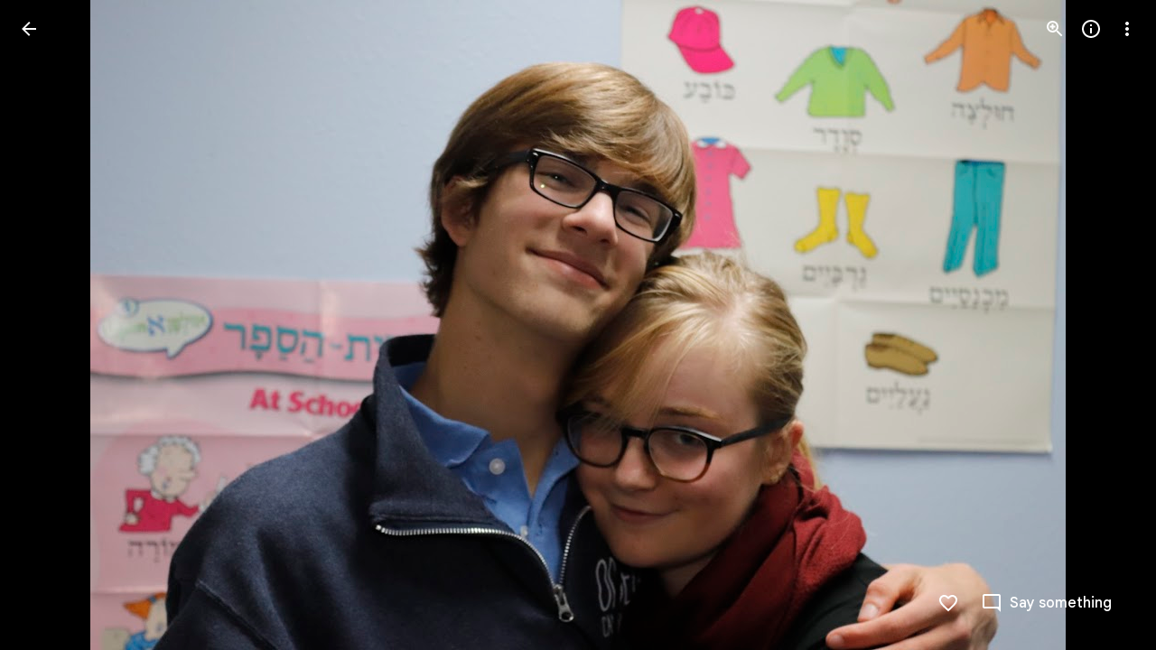

--- FILE ---
content_type: text/javascript; charset=UTF-8
request_url: https://photos.google.com/_/scs/social-static/_/js/k=boq.PhotosUi.en_US.NhOBaFktxE0.2019.O/ck=boq.PhotosUi.-GO9YMUDJmk.L.B1.O/am=AAAAINYAZmA2K_GfCwAIMr7vuID-8bQQNtDI8ILhm40/d=1/exm=A7fCU,Ahp3ie,B7iQrb,BTP52d,BVgquf,DgRu0d,E2VjNc,EAvPLb,EFQ78c,EKHvcb,EcW08c,IXJ14b,IZT63,Ihy5De,IoAGb,JNoxi,KUM7Z,Kl6Zic,L1AAkb,LEikZe,Lcfkne,LhnIsc,LuJzrb,LvGhrf,MI6k7c,MpJwZc,NCfd3d,NwH0H,O1Gjze,O626Fe,O6y8ed,OTA3Ae,P6sQOc,PIVayb,PrPYRd,QIhFr,RMhBfe,RqjULd,RyvaUb,SdcwHb,SpsfSb,UBtLbd,UUJqVe,Uas9Hd,Ulmmrd,V3dDOb,WO9ee,Wp0seb,XGBxGe,XVMNvd,XqvODd,YYmHzb,Z15FGf,ZDZcre,Zjf9Mc,ZvHseb,ZwDk9d,_b,_tp,aW3pY,ag510,b7RkI,baFRdd,bbreQc,byfTOb,cRSdI,ctK1vf,e5qFLc,eT0are,ebZ3mb,fBsFbd,gI0Uxb,gJzDyc,gychg,hKSk3e,hc6Ubd,hdW3jf,iH3IVc,iV3GJd,ig9vTc,j85GYd,jmpo2c,k0FtEb,kjKdXe,l5KCsc,lWpni,lXKNFb,lYp0Je,lZSgPb,lazG7b,lfpdyf,lsjVmc,lwddkf,m9oV,mI3LFb,mSX26d,mdR7q,mzzZzc,n73qwf,nbAYS,nes28b,o3R5Zb,odxaDd,opk1D,p0FwGc,p3hmRc,p9Imqf,pNBFbe,pjICDe,pw70Gc,q0xTif,qTnoBf,qUYJve,rCcCxc,rgKQFc,rvSjKc,sOXFj,saA6te,suMGRe,w9hDv,ws9Tlc,xKVq6d,xQtZb,xRgLuc,xUdipf,zbML3c,zeQjRb,zr1jrb/excm=_b,_tp,sharedphoto/ed=1/br=1/wt=2/ujg=1/rs=AGLTcCNVDZdPYZRfBbuho7B9zw9-MFBCAQ/ee=EVNhjf:pw70Gc;EmZ2Bf:zr1jrb;F2qVr:YClzRc;JsbNhc:Xd8iUd;K5nYTd:ZDZcre;LBgRLc:SdcwHb;Me32dd:MEeYgc;MvK0qf:ACRZh;NJ1rfe:qTnoBf;NPKaK:SdcwHb;NSEoX:lazG7b;O8Cmgf:XOYapd;Pjplud:EEDORb;QGR0gd:Mlhmy;SNUn3:ZwDk9d;ScI3Yc:e7Hzgb;Uvc8o:VDovNc;YIZmRd:A1yn5d;Zk62nb:E1UXVb;a56pNe:JEfCwb;cEt90b:ws9Tlc;dIoSBb:SpsfSb;dowIGb:ebZ3mb;eBAeSb:zbML3c;gty1Xc:suMGRe;iFQyKf:QIhFr;lOO0Vd:OTA3Ae;oGtAuc:sOXFj;pXdRYb:p0FwGc;qQEoOc:KUM7Z;qafBPd:yDVVkb;qddgKe:xQtZb;wR5FRb:rgKQFc;xqZiqf:wmnU7d;yxTchf:KUM7Z;zxnPse:GkRiKb/dti=1/m=Sdj2rb,c08wCc?wli=PhotosUi.TYVv_KHUi9g.createPhotosEditorPrimaryModuleNoSimd.O%3A%3BPhotosUi.O88utAmu3t0.createPhotosEditorPrimaryModuleSimd.O%3A%3BPhotosUi.hKVLVXztz2U.skottieWasm.O%3A%3BPhotosUi.SS2KbsAHols.twixWasm.O%3A%3B
body_size: 1577
content:
"use strict";this.default_PhotosUi=this.default_PhotosUi||{};(function(_){var window=this;
try{
_.n("Sdj2rb");
var A0c,B0c;_.MT=class extends _.ha{constructor(a){super(a?"Media key: "+a+" not found.":void 0)}};_.NT=function(a){return new _.z0c(a)};_.OT=function(a,b,c){b=a.na[b];if(typeof b==="number")return a.media[b];typeof c==="string"&&(b=a.Da[c]);return typeof b==="number"?a.media[b]:null};
A0c=function(a,b,c,d){const e=a.na[b]===void 0?c&&a.Da[c]!==void 0?a.Da[c]:-1:a.na[b],f=Math.max(0,e-(d||1));return e!==-1?_.Ze(_.ya(a.media,f,e)):a.ha(b,c).then(g=>{a.oa(g);if(!_.dh(g,k=>b===k.mediaKey||k.Le===c))throw new _.MT(b);return A0c(a,b,c,d)})};
B0c=function(a,b,c,d){const e=a.na[b]===void 0?c&&a.Da[c]!==void 0?a.Da[c]:-1:a.na[b],f=a.kaa((d||1)+e+1);return e!==-1&&f<a.media.length-1?_.Ze(_.ya(a.media,e+1,f)):e!==-1?new _.hh((g,k)=>{a.ma(f-a.media.length).then(l=>{a.oa(l);g(_.ya(a.media,e+1,f))},k)}):a.ha(b,c).then(g=>{a.oa(g);if(!_.dh(g,k=>b===k.mediaKey||k.Le===c))throw new _.MT(b);return B0c(a,b,c,d)})};
_.PT=class extends _.Qq{constructor(){super();this.media=[];this.na={};this.Da={};this.reversed=!1}ha(){return _.Ze([])}ma(){return _.Ze([])}ij(){return _.Ze({xk:[],Du:[]})}WO(){if(this.media.length)return _.Ze(this.media[0]);throw new _.MT;}oa(a){_.Ea(a,b=>{this.na[b.mediaKey]===void 0&&(this.media.push(b),this.na[b.mediaKey]=this.media.length-1,b.Le&&(this.Da[b.Le]=this.media.length-1))})}ls(){return this}Iq(a,b,c){return this.reversed?A0c(this,a,b,c).then(d=>d.reverse()):B0c(this,a,b,c)}Jq(a,b,
c){return this.reversed?B0c(this,a,b,c).then(d=>d.reverse()):A0c(this,a,b,c)}Oy(a,b,c){const d=this.na[a]===void 0?b&&this.Da[b]!==void 0?this.Da[b]:-1:this.na[a];return c?this.Jq(a,b,c).then(e=>this.Iq(a,b,c).then(f=>{this.na[a]!==void 0?e.push(this.media[this.na[a]]):b&&this.Da[b]!==void 0&&e.push(this.media[this.Da[b]]);_.xa(e,f);return e})):d!==-1?_.Ze([this.media[d]]):this.ha(a,b).then(e=>{this.oa(e);if(!_.dh(e,f=>a===f.mediaKey||f.Le===b))throw new _.MT(a);return this.na[a]!==void 0?[this.media[this.na[a]]]:
[this.media[this.Da[b]]]})}kaa(a){return a}Sd(a){const b=_.xb(a);_.wn(this.media,c=>c.mediaKey in b);_.dw(this.na);for(a=0;a<this.media.length;++a)this.na[this.media[a].mediaKey]=a}hk(){this.ka()}ka(){_.pa(this.media);_.dw(this.na)}};_.Lq(_.ms,_.PT);
_.r();
_.mce=class extends _.v{constructor(a){super(a)}};_.p_=_.Id(99218341,_.iw,_.mce);
_.n("c08wCc");
var g9e;g9e=function(a,b){const c=_.Aa;_.Ca(a,function(d,e){return c(b(d),b(e))})};_.h9e=function(a){return _.vi(a,2)};_.E3=function(a){return _.vi(a,2)};_.i9e=class extends _.v{constructor(a){super(a)}getPosition(){return _.Bi(this,1)}setPosition(a){return _.Oi(this,1,a)}};_.F3=_.Id(101428965,_.iw,_.i9e);var j9e,k9e,n9e;j9e=function(a){_.wn(a,b=>b.getExtension(_.p_)?!0:!1)};k9e=function(a,b){let c=0;const d=Math.min(a.length,b.length);for(;c<d&&a.charAt(c)===b.charAt(c);++c);return c===d?a.length-b.length:a.charCodeAt(c)-b.charCodeAt(c)};
n9e=function(a){if(a.complete)return _.Ze([]);const b=new _.pz;a.resumeToken&&_.E(b,2,a.resumeToken);_.qz(b,a.mediaKey);_.rz(b,a.Kc);_.pob(b,a.KB);a.La||(a.La=a.Za.fetch(_.sz.getInstance(b)).then(c=>{_.hFa(a.document,c);a.resumeToken=_.vi(c,3);a.complete=!a.resumeToken;a.title=_.h9e(c.ac());c.ac().ha().forEach(e=>{a.Ra[e.Tb().Ta()]=e});a.Na=a.Na.concat(c.Dd().map(e=>_.hw(e)));_.za(a.Na,void 0,function(e){return e.Tb()});const d=_.Fw(c,_.EO);d.length&&(a.Cq=_.l9e(a,d));return _.m9e(a,c.Dd())}).Yb(()=>
{a.La=null}));return a.La};_.l9e=function(a,b){g9e(b,c=>{c=c.getExtension(_.F3);let d=Number.MIN_VALUE,e=c&&c.getPosition();a.Fa&&c&&_.E3(c)&&(d="",e=_.E3(c));return e||d});return b};
_.m9e=function(a,b){const c=[];if(a.Fa)for(var d=0;d<a.Cq.length;d++)_.E3(a.Cq[d].getExtension(_.F3))||(a.Fa=!1);if(a.Fa)for(d=0;d<b.length;d++)_.E3(b[d].getExtension(_.F3))||(a.Fa=!1);d=a.Ja||0;let e=0;for(;d<a.Cq.length&&e<b.length;){var f=b[e],g=f.getExtension(_.F3).getPosition(),k=a.Cq[d];const l=k.getExtension(_.F3).getPosition(),m=_.E3(f.getExtension(_.F3))||"",p=_.E3(k.getExtension(_.F3))||"",q=m&&p;a.Fa&&q&&k9e(p,m)<=0&&(a.Ea==null||k9e(a.Ea,p)<0)?(c.push(k),d++):(!q||!a.Fa)&&l<=g&&(a.ua==
null||a.ua<l)?(c.push(k),d++):(c.push(f),a.ua=g,a.Ea=m,e++)}if(!a.resumeToken)for(;d<a.Cq.length;)c.push(a.Cq[d]),d++;for(;e<b.length;)f=b[e],g=f.getExtension(_.F3),g=_.Bi(g,1),k=f.getExtension(_.F3),k=_.vi(k,2),c.push(f),a.ua=g,a.Ea=k,e++;a.Ja=d;_.xa(a.items,c);return c};_.o9e=function(a){return a.ma().then(b=>{a.oa(b);return b})};_.G3=function(a){a=_.wa(a.items);j9e(a);return a};
_.p9e=class extends _.PT{static Ha(){return{service:{yb:_.mE,window:_.Nr}}}constructor(a){super(a.ab);this.complete=!1;this.title=this.KB=this.Kc=this.mediaKey=this.resumeToken=null;this.Na=[];this.items=[];this.Cq=[];this.Ea=this.ua=null;this.Fa=!0;this.La=this.Ja=null;this.Za=a.service.yb;this.Ra=Object.create(null);this.document=a.service.window.ha.document}ls(a){this.mediaKey=a.mediaKey;this.Kc=a.Kc||null;this.KB=a.KB!==void 0?a.KB:null;return this}ha(a){const b=_.la(this.items,d=>d.ha()===a);
if(b)return _.Ze([_.NT(b)]);const c=[];return new _.hh((d,e)=>{n9e(this).then(f=>{j9e(f);_.xa(c,_.kf(f,_.NT,this));_.la(c,g=>g.mediaKey===a)||this.xc()?d(c):this.ha(a).then(g=>{_.xa(c,g);d(c)},e)})})}ma(a){let b=a||0;const c=[];return new _.hh((d,e)=>{n9e(this).then(f=>{b-=f.length;j9e(f);_.xa(c,_.kf(f,_.NT,this));b<1||this.xc()?d(c):this.ma(b).then(g=>{_.xa(c,g);d(c)},e)})})}ij(a){const b=[],c=[],d=a.map(e=>this.ha(e));return _.Pf(d).then(()=>{const e=_.xb(a);this.Bb().forEach(f=>{f.ha()in e&&(f.Bd()?
_.xa(b,f.Bd()):_.xa(c,f.ha()))});return{xk:b,Du:c}})}Bb(){return this.items}xc(){return this.complete}Xo(){const a=_.lh();this.ma().then(()=>{this.xc()?a.resolve():this.Xo().then(a.resolve)});return a.promise}Aj(a){this.xc();const b=[],c=[];a.forEach(d=>{d.getExtension(_.p_)?c.push(d):b.push(d)});_.xa(this.Cq,c);this.Cq=_.l9e(this,this.Cq);a=_.G3(this);_.xa(a,b);a=_.l9e(this,a);_.pa(this.items);this.Ja=this.Ea=this.ua=null;_.m9e(this,a)}Sd(a){super.Sd(a);const b=_.xb(a);_.wn(this.items,c=>c.ha()in
b);_.wn(this.Cq,c=>c.ha()in b)}ka(){super.ka();_.pa(this.items);_.pa(this.Cq);this.Ja=this.Ea=this.ua=this.resumeToken=null;this.complete=!1;this.Ra=Object.create(null);this.Na=[]}getTitle(){return this.title?_.Ze(this.title):_.o9e(this).then(()=>this.title)}rl(a){return this.Ra[a.Tb()]}vj(a){const b=this.items.find(c=>c.ha()===a);return b?b:null}};_.Lq(_.CKa,_.p9e);_.LU(_.p9e);
_.r();
}catch(e){_._DumpException(e)}
}).call(this,this.default_PhotosUi);
// Google Inc.


--- FILE ---
content_type: text/javascript; charset=UTF-8
request_url: https://photos.google.com/_/scs/social-static/_/js/k=boq.PhotosUi.en_US.NhOBaFktxE0.2019.O/ck=boq.PhotosUi.-GO9YMUDJmk.L.B1.O/am=AAAAINYAZmA2K_GfCwAIMr7vuID-8bQQNtDI8ILhm40/d=1/exm=LEikZe,_b,_tp,byfTOb,lsjVmc/excm=_b,_tp,sharedphoto/ed=1/br=1/wt=2/ujg=1/rs=AGLTcCNVDZdPYZRfBbuho7B9zw9-MFBCAQ/ee=EVNhjf:pw70Gc;EmZ2Bf:zr1jrb;F2qVr:YClzRc;JsbNhc:Xd8iUd;K5nYTd:ZDZcre;LBgRLc:SdcwHb;Me32dd:MEeYgc;MvK0qf:ACRZh;NJ1rfe:qTnoBf;NPKaK:SdcwHb;NSEoX:lazG7b;O8Cmgf:XOYapd;Pjplud:EEDORb;QGR0gd:Mlhmy;SNUn3:ZwDk9d;ScI3Yc:e7Hzgb;Uvc8o:VDovNc;YIZmRd:A1yn5d;Zk62nb:E1UXVb;a56pNe:JEfCwb;cEt90b:ws9Tlc;dIoSBb:SpsfSb;dowIGb:ebZ3mb;eBAeSb:zbML3c;gty1Xc:suMGRe;iFQyKf:QIhFr;lOO0Vd:OTA3Ae;oGtAuc:sOXFj;pXdRYb:p0FwGc;qQEoOc:KUM7Z;qafBPd:yDVVkb;qddgKe:xQtZb;wR5FRb:rgKQFc;xqZiqf:wmnU7d;yxTchf:KUM7Z;zxnPse:GkRiKb/dti=1/m=n73qwf,mI3LFb,ws9Tlc,O6y8ed,IZT63,L1AAkb,m9oV,UUJqVe,e5qFLc,pw70Gc,KUM7Z,O1Gjze,xUdipf,ZDZcre,OTA3Ae,ZwDk9d,aW3pY,RyvaUb,qTnoBf,mzzZzc,rCcCxc,mSX26d,Lcfkne,l5KCsc,B7iQrb,YYmHzb,ebZ3mb,Z15FGf,suMGRe,j85GYd,xKVq6d,WO9ee,p3hmRc,Wp0seb,lazG7b,hdW3jf,XqvODd,PrPYRd,MpJwZc,rgKQFc,NwH0H,V3dDOb,pNBFbe,XVMNvd,nbAYS,IXJ14b,Kl6Zic,QIhFr,xQtZb,lwddkf,E2VjNc,gychg,w9hDv,RMhBfe,gJzDyc,EAvPLb,Ihy5De,ig9vTc,mdR7q,SdcwHb,p9Imqf,IoAGb,EFQ78c,ag510,Ulmmrd,A7fCU,lfpdyf,lXKNFb,iH3IVc,MI6k7c,kjKdXe,hc6Ubd,JNoxi,zeQjRb,p0FwGc,hKSk3e,BVgquf,SpsfSb,LuJzrb,zbML3c,zr1jrb,UBtLbd,Uas9Hd,pjICDe?wli=PhotosUi.TYVv_KHUi9g.createPhotosEditorPrimaryModuleNoSimd.O%3A%3BPhotosUi.O88utAmu3t0.createPhotosEditorPrimaryModuleSimd.O%3A%3BPhotosUi.hKVLVXztz2U.skottieWasm.O%3A%3BPhotosUi.SS2KbsAHols.twixWasm.O%3A%3B
body_size: 233208
content:
"use strict";_F_installCss(".Y7XlFb{font-family:Google Sans,Roboto,Arial,sans-serif;line-height:1.75rem;font-size:1.375rem;letter-spacing:0em;font-weight:400;padding:24px 24px 0}.jOND4d{border-width:0;box-shadow:0 1px 3px 0 color-mix(in srgb,var(--gm3-sys-color-shadow,#000) 30%,transparent),0 4px 8px 3px color-mix(in srgb,var(--gm3-sys-color-shadow,#000) 15%,transparent);background-color:var(--gm3-sys-color-surface,#fff);border-radius:3px;box-sizing:border-box;position:absolute;right:17px;top:76px;width:400px;z-index:475}@media (max-width:434px){.jOND4d{left:17px;width:auto}}.qEGxCd{font-family:Google Sans Text,Google Sans,Roboto,Arial,sans-serif;line-height:1.5rem;font-size:1rem;letter-spacing:0em;font-weight:400;color:var(--gm3-sys-color-on-surface-variant,#444746);padding:11px 24px 0}.mroSvf{padding:24px 32px 16px;text-align:right}.MYAfDb{background-color:var(--gm3-sys-color-primary,#0b57d0);min-width:64px}@media not ((max-width:600px) or (max-height:400px)){.jaLLke{--XFrvOb:unset;--rimZob:600px;--Tlqqfc:600px;--pjsEwc:600px;--RSexXb:unset}}.SwbrM{display:flex;flex-direction:column;height:100%;text-align:center}.oaYk1d{align-items:center;display:flex;flex-direction:column;justify-content:center;width:100%}.AEys3{background-image:var(--pgc-asset-pfc-opt-in);background-repeat:no-repeat;height:224px;width:224px}.YdNg2{font-family:Google Sans,Roboto,Arial,sans-serif;line-height:1.75rem;font-size:1.375rem;letter-spacing:0em;font-weight:400;color:var(--gm3-sys-color-on-background,#1f1f1f);max-width:332px;padding:8px 0}.btKbVe{font-family:Google Sans Text,Google Sans,Roboto,Arial,sans-serif;line-height:1.25rem;font-size:0.875rem;letter-spacing:0em;font-weight:400;color:var(--gm3-sys-color-on-surface-variant,#444746);max-width:332px;padding:8px 0}.zFC7pb{color:var(--gm3-sys-color-on-surface-variant,#444746);text-decoration:underline;white-space:nowrap}.nkJXsd{word-wrap:break-word}.Dn5eDf{flex-grow:1;margin-top:24px}.Dn5eDf.eLNT1d{visibility:hidden}.VfPpkd-Sx9Kwc .VfPpkd-P5QLlc{background-color:#fff;background-color:var(--mdc-theme-surface,#fff)}.VfPpkd-Sx9Kwc .VfPpkd-IE5DDf,.VfPpkd-Sx9Kwc .VfPpkd-P5QLlc-GGAcbc{background-color:rgba(0,0,0,.32)}.VfPpkd-Sx9Kwc .VfPpkd-k2Wrsb{color:rgba(0,0,0,.87)}.VfPpkd-Sx9Kwc .VfPpkd-cnG4Wd{color:rgba(0,0,0,.6)}.VfPpkd-Sx9Kwc .VfPpkd-zMU9ub{color:#000;color:var(--mdc-theme-on-surface,#000)}.VfPpkd-Sx9Kwc .VfPpkd-zMU9ub .VfPpkd-Bz112c-Jh9lGc::before,.VfPpkd-Sx9Kwc .VfPpkd-zMU9ub .VfPpkd-Bz112c-Jh9lGc::after{background-color:#000;background-color:var(--mdc-ripple-color,var(--mdc-theme-on-surface,#000))}.VfPpkd-Sx9Kwc .VfPpkd-zMU9ub:hover .VfPpkd-Bz112c-Jh9lGc::before,.VfPpkd-Sx9Kwc .VfPpkd-zMU9ub.VfPpkd-ksKsZd-XxIAqe-OWXEXe-ZmdkE .VfPpkd-Bz112c-Jh9lGc::before{opacity:.04;opacity:var(--mdc-ripple-hover-opacity,.04)}.VfPpkd-Sx9Kwc .VfPpkd-zMU9ub.VfPpkd-ksKsZd-mWPk3d-OWXEXe-AHe6Kc-XpnDCe .VfPpkd-Bz112c-Jh9lGc::before,.VfPpkd-Sx9Kwc .VfPpkd-zMU9ub:not(.VfPpkd-ksKsZd-mWPk3d):focus .VfPpkd-Bz112c-Jh9lGc::before{transition-duration:75ms;opacity:.12;opacity:var(--mdc-ripple-focus-opacity,.12)}.VfPpkd-Sx9Kwc .VfPpkd-zMU9ub:not(.VfPpkd-ksKsZd-mWPk3d) .VfPpkd-Bz112c-Jh9lGc::after{transition:opacity .15s linear}.VfPpkd-Sx9Kwc .VfPpkd-zMU9ub:not(.VfPpkd-ksKsZd-mWPk3d):active .VfPpkd-Bz112c-Jh9lGc::after{transition-duration:75ms;opacity:.12;opacity:var(--mdc-ripple-press-opacity,.12)}.VfPpkd-Sx9Kwc .VfPpkd-zMU9ub.VfPpkd-ksKsZd-mWPk3d{--mdc-ripple-fg-opacity:var(--mdc-ripple-press-opacity,0.12)}.VfPpkd-Sx9Kwc.VfPpkd-Sx9Kwc-OWXEXe-s2gQvd .VfPpkd-k2Wrsb,.VfPpkd-Sx9Kwc.VfPpkd-Sx9Kwc-OWXEXe-s2gQvd .VfPpkd-T0kwCb,.VfPpkd-Sx9Kwc.VfPpkd-Sx9Kwc-OWXEXe-s2gQvd.VfPpkd-Sx9Kwc-XuHpsb-clz4Ic-yePe5c .VfPpkd-T0kwCb{border-color:rgba(0,0,0,.12)}.VfPpkd-Sx9Kwc.VfPpkd-Sx9Kwc-OWXEXe-s2gQvd .VfPpkd-k2Wrsb{border-bottom:1px solid rgba(0,0,0,.12);margin-bottom:0}.VfPpkd-Sx9Kwc.VfPpkd-Sx9Kwc-XuHpsb-clz4Ic-tJHJj.VfPpkd-Sx9Kwc-OWXEXe-n9oEIb .VfPpkd-oclYLd{box-shadow:0 3px 1px -2px rgba(0,0,0,.2),0 2px 2px 0 rgba(0,0,0,.14),0 1px 5px 0 rgba(0,0,0,.12)}.VfPpkd-Sx9Kwc .VfPpkd-P5QLlc{border-radius:4px;border-radius:var(--mdc-shape-medium,4px)}.VfPpkd-P5QLlc{box-shadow:0 11px 15px -7px rgba(0,0,0,.2),0 24px 38px 3px rgba(0,0,0,.14),0 9px 46px 8px rgba(0,0,0,.12)}.VfPpkd-k2Wrsb{-moz-osx-font-smoothing:grayscale;-webkit-font-smoothing:antialiased;font-family:Roboto,sans-serif;font-family:var(--mdc-typography-headline6-font-family,var(--mdc-typography-font-family,Roboto,sans-serif));font-size:1.25rem;font-size:var(--mdc-typography-headline6-font-size,1.25rem);line-height:2rem;line-height:var(--mdc-typography-headline6-line-height,2rem);font-weight:500;font-weight:var(--mdc-typography-headline6-font-weight,500);letter-spacing:.0125em;letter-spacing:var(--mdc-typography-headline6-letter-spacing,.0125em);text-decoration:inherit;-webkit-text-decoration:var(--mdc-typography-headline6-text-decoration,inherit);text-decoration:var(--mdc-typography-headline6-text-decoration,inherit);text-transform:inherit;text-transform:var(--mdc-typography-headline6-text-transform,inherit)}.VfPpkd-cnG4Wd{-moz-osx-font-smoothing:grayscale;-webkit-font-smoothing:antialiased;font-family:Roboto,sans-serif;font-family:var(--mdc-typography-body1-font-family,var(--mdc-typography-font-family,Roboto,sans-serif));font-size:1rem;font-size:var(--mdc-typography-body1-font-size,1rem);line-height:1.5rem;line-height:var(--mdc-typography-body1-line-height,1.5rem);font-weight:400;font-weight:var(--mdc-typography-body1-font-weight,400);letter-spacing:.03125em;letter-spacing:var(--mdc-typography-body1-letter-spacing,.03125em);text-decoration:inherit;-webkit-text-decoration:var(--mdc-typography-body1-text-decoration,inherit);text-decoration:var(--mdc-typography-body1-text-decoration,inherit);text-transform:inherit;text-transform:var(--mdc-typography-body1-text-transform,inherit)}.VfPpkd-Sx9Kwc,.VfPpkd-IE5DDf{position:fixed;top:0;left:0;align-items:center;justify-content:center;box-sizing:border-box;width:100%;height:100%}.VfPpkd-Sx9Kwc{display:none;z-index:7;z-index:var(--mdc-dialog-z-index,7)}.VfPpkd-Sx9Kwc .VfPpkd-cnG4Wd{padding:20px 24px 20px 24px}.VfPpkd-Sx9Kwc .VfPpkd-P5QLlc{min-width:280px}@media (max-width:592px){.VfPpkd-Sx9Kwc .VfPpkd-P5QLlc{max-width:calc(100vw - 32px)}}@media (min-width:592px){.VfPpkd-Sx9Kwc .VfPpkd-P5QLlc{max-width:560px}}@media (max-width:600px),(max-width:720px) and (max-height:400px),(min-width:720px) and (max-height:400px){.VfPpkd-Sx9Kwc.VfPpkd-Sx9Kwc-OWXEXe-n9oEIb .VfPpkd-P5QLlc{max-width:100vw}}.VfPpkd-Sx9Kwc .VfPpkd-P5QLlc{max-height:calc(100% - 32px)}.VfPpkd-Sx9Kwc.VfPpkd-Sx9Kwc-OWXEXe-n9oEIb .VfPpkd-P5QLlc{max-width:none}@media (max-width:960px){.VfPpkd-Sx9Kwc.VfPpkd-Sx9Kwc-OWXEXe-n9oEIb .VfPpkd-P5QLlc{max-height:560px;width:560px}.VfPpkd-Sx9Kwc.VfPpkd-Sx9Kwc-OWXEXe-n9oEIb .VfPpkd-P5QLlc .VfPpkd-zMU9ub-suEOdc-sM5MNb{position:relative;right:-12px}}@media (max-width:720px) and (max-width:672px){.VfPpkd-Sx9Kwc.VfPpkd-Sx9Kwc-OWXEXe-n9oEIb .VfPpkd-P5QLlc{width:calc(100vw - 112px)}}@media (max-width:720px) and (min-width:672px){.VfPpkd-Sx9Kwc.VfPpkd-Sx9Kwc-OWXEXe-n9oEIb .VfPpkd-P5QLlc{width:560px}}@media (max-width:720px) and (max-height:720px){.VfPpkd-Sx9Kwc.VfPpkd-Sx9Kwc-OWXEXe-n9oEIb .VfPpkd-P5QLlc{max-height:calc(100vh - 160px)}}@media (max-width:720px) and (min-height:720px){.VfPpkd-Sx9Kwc.VfPpkd-Sx9Kwc-OWXEXe-n9oEIb .VfPpkd-P5QLlc{max-height:560px}}@media (max-width:720px){.VfPpkd-Sx9Kwc.VfPpkd-Sx9Kwc-OWXEXe-n9oEIb .VfPpkd-P5QLlc .VfPpkd-zMU9ub-suEOdc-sM5MNb{position:relative;right:-12px}}@media (max-width:600px),(max-width:720px) and (max-height:400px),(min-width:720px) and (max-height:400px){.VfPpkd-Sx9Kwc.VfPpkd-Sx9Kwc-OWXEXe-n9oEIb .VfPpkd-P5QLlc{height:100%;max-height:100vh;max-width:100vw;width:100vw;border-radius:0}.VfPpkd-Sx9Kwc.VfPpkd-Sx9Kwc-OWXEXe-n9oEIb .VfPpkd-P5QLlc .VfPpkd-zMU9ub-suEOdc-sM5MNb{position:relative;order:-1;left:-12px}.VfPpkd-Sx9Kwc.VfPpkd-Sx9Kwc-OWXEXe-n9oEIb .VfPpkd-P5QLlc .VfPpkd-oclYLd{padding:0 16px 9px;justify-content:flex-start}.VfPpkd-Sx9Kwc.VfPpkd-Sx9Kwc-OWXEXe-n9oEIb .VfPpkd-P5QLlc .VfPpkd-k2Wrsb{margin-left:-8px}}@media (min-width:960px){.VfPpkd-Sx9Kwc.VfPpkd-Sx9Kwc-OWXEXe-n9oEIb .VfPpkd-P5QLlc{width:calc(100vw - 400px)}.VfPpkd-Sx9Kwc.VfPpkd-Sx9Kwc-OWXEXe-n9oEIb .VfPpkd-P5QLlc .VfPpkd-zMU9ub-suEOdc-sM5MNb{position:relative;right:-12px}}.VfPpkd-Sx9Kwc.VfPpkd-IE5DDf-OWXEXe-L6cTce .VfPpkd-IE5DDf{opacity:0}.VfPpkd-IE5DDf{opacity:0;z-index:-1}.VfPpkd-wzTsW{display:flex;flex-direction:row;align-items:center;justify-content:space-around;box-sizing:border-box;height:100%;opacity:0;pointer-events:none}.VfPpkd-P5QLlc{position:relative;display:flex;flex-direction:column;flex-grow:0;flex-shrink:0;box-sizing:border-box;max-width:100%;max-height:100%;pointer-events:auto;overflow-y:auto;outline:0;transform:scale(.8)}.VfPpkd-P5QLlc .VfPpkd-BFbNVe-bF1uUb{width:100%;height:100%;top:0;left:0}[dir=rtl] .VfPpkd-P5QLlc,.VfPpkd-P5QLlc[dir=rtl]{text-align:right}@media (-ms-high-contrast:active),screen and (forced-colors:active){.VfPpkd-P5QLlc{outline:2px solid windowText}}.VfPpkd-P5QLlc::before{position:absolute;box-sizing:border-box;width:100%;height:100%;top:0;left:0;border:2px solid transparent;border-radius:inherit;content:\"\";pointer-events:none}@media screen and (forced-colors:active){.VfPpkd-P5QLlc::before{border-color:CanvasText}}@media screen and (-ms-high-contrast:active),screen and (-ms-high-contrast:none){.VfPpkd-P5QLlc::before{content:none}}.VfPpkd-k2Wrsb{display:block;margin-top:0;position:relative;flex-shrink:0;box-sizing:border-box;margin:0 0 1px;padding:0 24px 9px}.VfPpkd-k2Wrsb::before{display:inline-block;width:0;height:40px;content:\"\";vertical-align:0}[dir=rtl] .VfPpkd-k2Wrsb,.VfPpkd-k2Wrsb[dir=rtl]{text-align:right}.VfPpkd-Sx9Kwc-OWXEXe-s2gQvd .VfPpkd-k2Wrsb{margin-bottom:1px;padding-bottom:15px}.VfPpkd-Sx9Kwc-OWXEXe-n9oEIb .VfPpkd-oclYLd{align-items:baseline;border-bottom:1px solid transparent;display:inline-flex;justify-content:space-between;padding:0 24px 9px;z-index:1}@media screen and (forced-colors:active){.VfPpkd-Sx9Kwc-OWXEXe-n9oEIb .VfPpkd-oclYLd{border-bottom-color:CanvasText}}.VfPpkd-Sx9Kwc-OWXEXe-n9oEIb .VfPpkd-oclYLd .VfPpkd-zMU9ub-suEOdc-sM5MNb{position:relative;right:-12px}.VfPpkd-Sx9Kwc-OWXEXe-n9oEIb .VfPpkd-k2Wrsb{margin-bottom:0;padding:0;border-bottom:0}.VfPpkd-Sx9Kwc-OWXEXe-n9oEIb.VfPpkd-Sx9Kwc-OWXEXe-s2gQvd .VfPpkd-k2Wrsb{border-bottom:0;margin-bottom:0}.VfPpkd-Sx9Kwc-OWXEXe-n9oEIb .VfPpkd-zMU9ub-suEOdc-sM5MNb{top:5px}.VfPpkd-Sx9Kwc-OWXEXe-n9oEIb.VfPpkd-Sx9Kwc-OWXEXe-s2gQvd .VfPpkd-T0kwCb{border-top:1px solid transparent}@media screen and (forced-colors:active){.VfPpkd-Sx9Kwc-OWXEXe-n9oEIb.VfPpkd-Sx9Kwc-OWXEXe-s2gQvd .VfPpkd-T0kwCb{border-top-color:CanvasText}}.VfPpkd-Sx9Kwc-OWXEXe-n9oEIb-OWXEXe-diJVc .VfPpkd-zMU9ub-suEOdc-sM5MNb{margin-top:4px}.VfPpkd-Sx9Kwc-OWXEXe-n9oEIb-OWXEXe-diJVc.VfPpkd-Sx9Kwc-OWXEXe-s2gQvd .VfPpkd-zMU9ub-suEOdc-sM5MNb{margin-top:0}.VfPpkd-cnG4Wd{flex-grow:1;box-sizing:border-box;margin:0;overflow:auto}.VfPpkd-cnG4Wd>:first-child{margin-top:0}.VfPpkd-cnG4Wd>:last-child{margin-bottom:0}.VfPpkd-k2Wrsb+.VfPpkd-cnG4Wd,.VfPpkd-oclYLd+.VfPpkd-cnG4Wd{padding-top:0}.VfPpkd-Sx9Kwc-OWXEXe-s2gQvd .VfPpkd-k2Wrsb+.VfPpkd-cnG4Wd{padding-top:8px;padding-bottom:8px}.VfPpkd-cnG4Wd .VfPpkd-StrnGf-rymPhb:first-child:last-child{padding:6px 0 0}.VfPpkd-Sx9Kwc-OWXEXe-s2gQvd .VfPpkd-cnG4Wd .VfPpkd-StrnGf-rymPhb:first-child:last-child{padding:0}.VfPpkd-T0kwCb{display:flex;position:relative;flex-shrink:0;flex-wrap:wrap;align-items:center;justify-content:flex-end;box-sizing:border-box;min-height:52px;margin:0;padding:8px;border-top:1px solid transparent}@media screen and (forced-colors:active){.VfPpkd-T0kwCb{border-top-color:CanvasText}}.VfPpkd-Sx9Kwc-OWXEXe-eu7FSc .VfPpkd-T0kwCb{flex-direction:column;align-items:flex-end}.VfPpkd-M1klYe{margin-left:8px;margin-right:0;max-width:100%;text-align:right}[dir=rtl] .VfPpkd-M1klYe,.VfPpkd-M1klYe[dir=rtl]{margin-left:0;margin-right:8px}.VfPpkd-M1klYe:first-child{margin-left:0;margin-right:0}[dir=rtl] .VfPpkd-M1klYe:first-child,.VfPpkd-M1klYe:first-child[dir=rtl]{margin-left:0;margin-right:0}[dir=rtl] .VfPpkd-M1klYe,.VfPpkd-M1klYe[dir=rtl]{text-align:left}.VfPpkd-Sx9Kwc-OWXEXe-eu7FSc .VfPpkd-M1klYe:not(:first-child){margin-top:12px}.VfPpkd-Sx9Kwc-OWXEXe-FNFY6c,.VfPpkd-Sx9Kwc-OWXEXe-uGFO6d,.VfPpkd-Sx9Kwc-OWXEXe-FnSee{display:flex}.VfPpkd-Sx9Kwc-OWXEXe-uGFO6d .VfPpkd-IE5DDf{transition:opacity .15s linear}.VfPpkd-Sx9Kwc-OWXEXe-uGFO6d .VfPpkd-wzTsW{transition:opacity 75ms linear,transform .15s 0ms cubic-bezier(0,0,.2,1)}.VfPpkd-Sx9Kwc-OWXEXe-FnSee .VfPpkd-IE5DDf,.VfPpkd-Sx9Kwc-OWXEXe-FnSee .VfPpkd-wzTsW{transition:opacity 75ms linear}.VfPpkd-Sx9Kwc-OWXEXe-FnSee .VfPpkd-wzTsW,.VfPpkd-Sx9Kwc-OWXEXe-FnSee .VfPpkd-P5QLlc{transform:none}.VfPpkd-Sx9Kwc-OWXEXe-RTQbk .VfPpkd-IE5DDf{transition:none;opacity:1}.VfPpkd-Sx9Kwc-OWXEXe-FNFY6c .VfPpkd-IE5DDf,.VfPpkd-Sx9Kwc-OWXEXe-FNFY6c .VfPpkd-wzTsW{opacity:1}.VfPpkd-Sx9Kwc-OWXEXe-FNFY6c .VfPpkd-P5QLlc{transform:none}.VfPpkd-Sx9Kwc-OWXEXe-FNFY6c.VfPpkd-P5QLlc-GGAcbc-OWXEXe-TSZdd .VfPpkd-P5QLlc-GGAcbc{opacity:1}.VfPpkd-Sx9Kwc-OWXEXe-FNFY6c.VfPpkd-P5QLlc-GGAcbc-OWXEXe-wJB69c .VfPpkd-P5QLlc-GGAcbc{transition:opacity 75ms linear}.VfPpkd-Sx9Kwc-OWXEXe-FNFY6c.VfPpkd-P5QLlc-GGAcbc-OWXEXe-eo9XGd .VfPpkd-P5QLlc-GGAcbc{transition:opacity .15s linear}.VfPpkd-P5QLlc-GGAcbc{display:none;opacity:0;position:absolute;width:100%;height:100%;z-index:1}.VfPpkd-P5QLlc-GGAcbc-OWXEXe-TSZdd .VfPpkd-P5QLlc-GGAcbc,.VfPpkd-P5QLlc-GGAcbc-OWXEXe-eo9XGd .VfPpkd-P5QLlc-GGAcbc,.VfPpkd-P5QLlc-GGAcbc-OWXEXe-wJB69c .VfPpkd-P5QLlc-GGAcbc{display:block}.VfPpkd-Sx9Kwc-XuHpsb-pGuBYc{overflow:hidden}.VfPpkd-Sx9Kwc-OWXEXe-di8rgd-bN97Pc-QFlW2 .VfPpkd-cnG4Wd{padding:0}.VfPpkd-Sx9Kwc-OWXEXe-vOE8Lb .VfPpkd-wzTsW .VfPpkd-zMU9ub-suEOdc-sM5MNb{right:12px;top:9px;position:absolute;z-index:1}.VfPpkd-IE5DDf-OWXEXe-uIDLbb{pointer-events:none}.VfPpkd-IE5DDf-OWXEXe-uIDLbb .VfPpkd-IE5DDf,.VfPpkd-IE5DDf-OWXEXe-uIDLbb .VfPpkd-P5QLlc-GGAcbc{display:none}.pB7Poe{--upgradeable-gm3-switch-selected-icon-color:var(--gm3-switch-selected-icon-color,var(--gm3-sys-color-on-primary-container,#041e49))}.eBlXUe-H9tDt{display:inline-flex;outline:none;vertical-align:top;-webkit-tap-highlight-color:transparent}.eBlXUe-scr2fc{align-items:center;background:none;border:none;cursor:pointer;display:inline-flex;flex-shrink:0;margin:0;outline:none;padding:0;position:relative;width:var(--gm3-switch-track-width,52px);height:var(--gm3-switch-track-height,32px);border-start-start-radius:var(--gm3-switch-track-shape-start-start,9999px);border-start-end-radius:var(--gm3-switch-track-shape-start-end,9999px);border-end-end-radius:var(--gm3-switch-track-shape-end-end,9999px);border-end-start-radius:var(--gm3-switch-track-shape-end-start,9999px);--jF0a9c:var(--gm3-switch-focus-indicator-color,var(--gm3-sys-color-secondary,#00639b));--hK0TOb:var(--gm3-switch-focus-indicator-offset,2px);--SGGi:var(--gm3-switch-focus-indicator-thickness,3px);--vTiv8c:var(--gm3-switch-track-shape-start-start,9999px);--UtHrue:var(--gm3-switch-track-shape-start-start,9999px);--uHecC:var(--gm3-switch-track-shape-start-start,9999px);--C8LWjb:var(--gm3-switch-track-shape-start-start,9999px)}.eBlXUe-scr2fc:focus-visible{--H6apye:block}.eBlXUe-hywKDc{position:absolute;block-size:var(--gm3-switch-touch-target-height,48px);inline-size:var(--gm3-switch-touch-target-width,52px)}.eBlXUe-scr2fc:disabled{cursor:default;pointer-events:none}.eBlXUe-scr2fc:disabled .eBlXUe-Qsb3yd{display:none}.eBlXUe-scr2fc:disabled .eBlXUe-l6JLsf{background-color:transparent;border-color:transparent}.eBlXUe-scr2fc:disabled .eBlXUe-l6JLsf::before{background-clip:content-box}.eBlXUe-scr2fc-OWXEXe-gk6SMd:disabled .eBlXUe-l6JLsf{background-clip:border-box}.eBlXUe-DGicLb{display:none}.eBlXUe-l6JLsf{position:relative;width:100%;height:100%;box-sizing:border-box;border-radius:inherit;display:flex;justify-content:center;align-items:center}.eBlXUe-scr2fc-OWXEXe-gk6SMd .eBlXUe-l6JLsf{background-color:var(--gm3-switch-selected-track-color,var(--gm3-sys-color-primary,#0b57d0));outline-color:transparent}@media (forced-colors:active){.eBlXUe-scr2fc-OWXEXe-gk6SMd .eBlXUe-l6JLsf{background-color:ButtonText}}.eBlXUe-l6JLsf::before{content:\"\";display:flex;position:absolute;height:100%;width:100%;border-radius:inherit;box-sizing:border-box;border-style:solid;transition-property:opacity;transition-duration:75ms;border-width:var(--gm3-switch-track-outline-width,2px);background-color:var(--gm3-switch-unselected-track-color,var(--gm3-sys-color-surface-container-highest,#dde3ea));border-color:var(--gm3-switch-unselected-track-outline-color,var(--gm3-sys-color-outline,#747775))}.eBlXUe-scr2fc-OWXEXe-gk6SMd .eBlXUe-l6JLsf::before{opacity:0}.eBlXUe-scr2fc-OWXEXe-gk6SMd:hover .eBlXUe-l6JLsf{background-color:var(--gm3-switch-selected-hover-track-color,var(--gm3-sys-color-primary,#0b57d0))}@media (forced-colors:active){.eBlXUe-scr2fc-OWXEXe-gk6SMd:hover .eBlXUe-l6JLsf{background-color:ButtonText}}.eBlXUe-scr2fc-OWXEXe-gk6SMd:focus-visible .eBlXUe-l6JLsf{background-color:var(--gm3-switch-selected-focus-track-color,var(--gm3-sys-color-primary,#0b57d0))}@media (forced-colors:active){.eBlXUe-scr2fc-OWXEXe-gk6SMd:focus-visible .eBlXUe-l6JLsf{background-color:ButtonText}}.eBlXUe-scr2fc-OWXEXe-gk6SMd:active .eBlXUe-l6JLsf{background-color:var(--gm3-switch-selected-pressed-track-color,var(--gm3-sys-color-primary,#0b57d0))}@media (forced-colors:active){.eBlXUe-scr2fc-OWXEXe-gk6SMd:active .eBlXUe-l6JLsf{background-color:ButtonText}}.eBlXUe-scr2fc-OWXEXe-gk6SMd:disabled .eBlXUe-l6JLsf{background-color:var(--gm3-switch-disabled-selected-track-color,rgba(var(--gm3-sys-color-on-surface-rgb,31,31,31),.12))}@media (forced-colors:active){.eBlXUe-scr2fc-OWXEXe-gk6SMd:disabled .eBlXUe-l6JLsf{background-color:GrayText;opacity:1}}.eBlXUe-scr2fc-OWXEXe-uqeOfd:hover .eBlXUe-l6JLsf::before{background-color:var(--gm3-switch-unselected-hover-track-color,var(--gm3-sys-color-surface-container-highest,#dde3ea));border-color:var(--gm3-switch-unselected-hover-track-outline-color,var(--gm3-sys-color-outline,#747775))}.eBlXUe-scr2fc-OWXEXe-uqeOfd:focus-visible .eBlXUe-l6JLsf::before{background-color:var(--gm3-switch-unselected-focus-track-color,var(--gm3-sys-color-surface-container-highest,#dde3ea));border-color:var(--gm3-switch-unselected-focus-track-outline-color,var(--gm3-sys-color-outline,#747775))}.eBlXUe-scr2fc-OWXEXe-uqeOfd:active .eBlXUe-l6JLsf::before{background-color:var(--gm3-switch-unselected-pressed-track-color,var(--gm3-sys-color-surface-container-highest,#dde3ea));border-color:var(--gm3-switch-unselected-pressed-track-outline-color,var(--gm3-sys-color-outline,#747775))}.eBlXUe-scr2fc-OWXEXe-uqeOfd:disabled .eBlXUe-l6JLsf::before{background-color:var(--gm3-switch-disabled-unselected-track-color,rgba(var(--gm3-sys-color-surface-container-highest-rgb,221,227,234),.12));border-color:var(--gm3-switch-disabled-unselected-track-outline-color,rgba(var(--gm3-sys-color-on-surface-rgb,31,31,31),.12))}.eBlXUe-uMhiad-haAclf{position:relative;transition:margin 75ms cubic-bezier(.4,0,.2,1)}.eBlXUe-scr2fc-OWXEXe-gk6SMd .eBlXUe-uMhiad-haAclf{-webkit-margin-start:calc(var(--gm3-switch-track-width, 52px) - var(--gm3-switch-track-height, 32px));margin-inline-start:calc(var(--gm3-switch-track-width, 52px) - var(--gm3-switch-track-height, 32px))}.eBlXUe-scr2fc-OWXEXe-uqeOfd .eBlXUe-uMhiad-haAclf{-webkit-margin-end:calc(var(--gm3-switch-track-width, 52px) - var(--gm3-switch-track-height, 32px));margin-inline-end:calc(var(--gm3-switch-track-width, 52px) - var(--gm3-switch-track-height, 32px))}.eBlXUe-uMhiad{border-start-start-radius:var(--gm3-switch-handle-shape-start-start,9999px);border-start-end-radius:var(--gm3-switch-handle-shape-start-end,9999px);border-end-end-radius:var(--gm3-switch-handle-shape-end-end,9999px);border-end-start-radius:var(--gm3-switch-handle-shape-end-start,9999px);background-color:var(--gm3-switch-selected-handle-color,var(--gm3-sys-color-on-primary,#fff));position:relative;transition:width 75ms cubic-bezier(.4,0,.2,1),height 75ms cubic-bezier(.4,0,.2,1)}.eBlXUe-uMhiad::before{content:\"\";display:flex;position:absolute;height:100%;width:100%;border-radius:inherit;box-sizing:border-box;transition-property:opacity;transition-duration:75ms;background-color:var(--gm3-switch-unselected-handle-color,var(--gm3-sys-color-outline,#747775))}@media (forced-colors:active){.eBlXUe-uMhiad::before{background-color:ButtonText}}.eBlXUe-scr2fc-OWXEXe-gk6SMd .eBlXUe-uMhiad::before{opacity:0}.eBlXUe-scr2fc-OWXEXe-uqeOfd .eBlXUe-uMhiad{height:var(--gm3-switch-unselected-handle-height,16px);width:var(--gm3-switch-unselected-handle-width,16px)}.eBlXUe-scr2fc-OWXEXe-gk6SMd .eBlXUe-uMhiad{height:var(--gm3-switch-selected-handle-height,24px);width:var(--gm3-switch-selected-handle-width,24px)}.eBlXUe-scr2fc-OWXEXe-uqeOfd .eBlXUe-uMhiad-OWXEXe-zfdrlf{height:var(--gm3-switch-with-icon-handle-height,24px);width:var(--gm3-switch-with-icon-handle-width,24px)}.eBlXUe-scr2fc-OWXEXe-gk6SMd:enabled:active .eBlXUe-uMhiad,.eBlXUe-scr2fc-OWXEXe-uqeOfd:enabled:active .eBlXUe-uMhiad{height:var(--gm3-switch-pressed-handle-height,28px);width:var(--gm3-switch-pressed-handle-width,28px)}.eBlXUe-scr2fc-OWXEXe-gk6SMd:hover .eBlXUe-uMhiad{background-color:var(--gm3-switch-selected-hover-handle-color,var(--gm3-sys-color-primary-container,#d3e3fd))}.eBlXUe-scr2fc-OWXEXe-gk6SMd:focus-visible .eBlXUe-uMhiad{background-color:var(--gm3-switch-selected-focus-handle-color,var(--gm3-sys-color-primary-container,#d3e3fd))}.eBlXUe-scr2fc-OWXEXe-gk6SMd:active .eBlXUe-uMhiad{background-color:var(--gm3-switch-selected-pressed-handle-color,var(--gm3-sys-color-primary-container,#d3e3fd))}.eBlXUe-scr2fc-OWXEXe-gk6SMd:disabled .eBlXUe-uMhiad{background-color:var(--gm3-switch-disabled-selected-handle-color,var(--gm3-sys-color-surface,#fff))}.eBlXUe-scr2fc-OWXEXe-uqeOfd:disabled .eBlXUe-uMhiad{background-color:var(--gm3-switch-disabled-unselected-handle-color,rgba(var(--gm3-sys-color-on-surface-rgb,31,31,31),.38))}@media (forced-colors:active){.eBlXUe-scr2fc-OWXEXe-uqeOfd:disabled .eBlXUe-uMhiad{background-color:GrayText;opacity:1}}.eBlXUe-scr2fc-OWXEXe-uqeOfd:hover .eBlXUe-uMhiad::before{background-color:var(--gm3-switch-unselected-hover-handle-color,var(--gm3-sys-color-on-surface-variant,#444746))}@media (forced-colors:active){.eBlXUe-scr2fc-OWXEXe-uqeOfd:hover .eBlXUe-uMhiad::before{background-color:ButtonText}}.eBlXUe-scr2fc-OWXEXe-uqeOfd:focus-visible .eBlXUe-uMhiad::before{background-color:var(--gm3-switch-unselected-focus-handle-color,var(--gm3-sys-color-on-surface-variant,#444746))}@media (forced-colors:active){.eBlXUe-scr2fc-OWXEXe-uqeOfd:focus-visible .eBlXUe-uMhiad::before{background-color:ButtonText}}.eBlXUe-scr2fc-OWXEXe-uqeOfd:active .eBlXUe-uMhiad::before{background-color:var(--gm3-switch-unselected-pressed-handle-color,var(--gm3-sys-color-on-surface-variant,#444746))}@media (forced-colors:active){.eBlXUe-scr2fc-OWXEXe-uqeOfd:active .eBlXUe-uMhiad::before{background-color:ButtonText}}.eBlXUe-scr2fc-OWXEXe-uqeOfd:disabled .eBlXUe-uMhiad::before{opacity:0}.eBlXUe-lw9akd{position:relative;height:100%;width:100%}.eBlXUe-pafCAf{position:absolute;inset:0;margin:auto;display:flex;transition-property:fill;transition-duration:75ms}.eBlXUe-pafCAf svg{width:100%;height:100%}.eBlXUe-pafCAf-OWXEXe-IT5dJd,.eBlXUe-pafCAf-OWXEXe-Xhs9z{forced-color-adjust:none;opacity:0}.eBlXUe-scr2fc-OWXEXe-gk6SMd .eBlXUe-pafCAf-OWXEXe-IT5dJd,.eBlXUe-scr2fc-OWXEXe-uqeOfd .eBlXUe-pafCAf-OWXEXe-Xhs9z{opacity:1}.eBlXUe-scr2fc-OWXEXe-gk6SMd .eBlXUe-pafCAf{width:var(--gm3-switch-selected-icon-size,16px);height:var(--gm3-switch-selected-icon-size,16px);fill:var(--upgradeable-gm3-switch-selected-icon-color,var(--gm3-switch-selected-icon-color,var(--gm3-sys-color-on-primary-container,#0842a0)));color:var(--upgradeable-gm3-switch-selected-icon-color,var(--gm3-switch-selected-icon-color,var(--gm3-sys-color-on-primary-container,#0842a0)))}@media (forced-colors:active){.eBlXUe-scr2fc-OWXEXe-gk6SMd .eBlXUe-pafCAf{fill:ButtonText;color:ButtonText}}.eBlXUe-scr2fc-OWXEXe-gk6SMd .eBlXUe-pafCAf i{font-size:var(--gm3-switch-selected-icon-size,16px)}.eBlXUe-scr2fc-OWXEXe-uqeOfd .eBlXUe-pafCAf{width:var(--gm3-switch-unselected-icon-size,16px);height:var(--gm3-switch-unselected-icon-size,16px);fill:var(--gm3-switch-unselected-icon-color,var(--gm3-sys-color-surface-container-highest,#dde3ea));color:var(--gm3-switch-unselected-icon-color,var(--gm3-sys-color-surface-container-highest,#dde3ea))}@media (forced-colors:active){.eBlXUe-scr2fc-OWXEXe-uqeOfd .eBlXUe-pafCAf{fill:Canvas;color:Canvas}}.eBlXUe-scr2fc-OWXEXe-uqeOfd .eBlXUe-pafCAf i{font-size:var(--gm3-switch-unselected-icon-size,16px)}.eBlXUe-scr2fc-OWXEXe-gk6SMd:disabled .eBlXUe-pafCAf{fill:var(--gm3-switch-disabled-selected-icon-color,rgba(var(--gm3-sys-color-on-surface-rgb,31,31,31),.38));color:var(--gm3-switch-disabled-selected-icon-color,rgba(var(--gm3-sys-color-on-surface-rgb,31,31,31),.38))}@media (forced-colors:active){.eBlXUe-scr2fc-OWXEXe-gk6SMd:disabled .eBlXUe-pafCAf{fill:GrayText;color:GrayText}}.eBlXUe-scr2fc-OWXEXe-uqeOfd:disabled .eBlXUe-pafCAf{fill:var(--gm3-switch-disabled-unselected-icon-color,rgba(var(--gm3-sys-color-surface-container-highest-rgb,221,227,234),.38));color:var(--gm3-switch-disabled-unselected-icon-color,rgba(var(--gm3-sys-color-surface-container-highest-rgb,221,227,234),.38))}@media (forced-colors:active){.eBlXUe-scr2fc-OWXEXe-uqeOfd:disabled .eBlXUe-pafCAf{fill:Canvas;color:Canvas}}.eBlXUe-Qsb3yd{left:50%;top:50%;transform:translate(-50%,-50%);height:var(--gm3-switch-state-layer-size,40px);width:var(--gm3-switch-state-layer-size,40px)}.eBlXUe-scr2fc-OWXEXe-gk6SMd{--sbadab:var(--gm3-switch-selected-hover-state-layer-color,var(--gm3-sys-color-primary,#0b57d0));--F1tVH:var(--gm3-switch-selected-pressed-state-layer-color,var(--gm3-sys-color-primary,#0b57d0));--hSHBee:var(--gm3-switch-selected-hover-state-layer-opacity,0.08);--kDWEsd:var(--gm3-switch-selected-pressed-state-layer-opacity,0.1);--QOcx9e:50%;--vRgHIb:50%;--xg9FB:50%;--Pk3PIb:50%}.eBlXUe-scr2fc-OWXEXe-uqeOfd{--sbadab:var(--gm3-switch-unselected-hover-state-layer-color,var(--gm3-sys-color-on-surface,#1f1f1f));--F1tVH:var(--gm3-switch-unselected-pressed-state-layer-color,var(--gm3-sys-color-on-surface,#1f1f1f));--hSHBee:var(--gm3-switch-unselected-hover-state-layer-opacity,0.08);--kDWEsd:var(--gm3-switch-unselected-pressed-state-layer-opacity,0.1);--QOcx9e:50%;--vRgHIb:50%;--xg9FB:50%;--Pk3PIb:50%}.OKFoxe{--gm3-switch-disabled-selected-handle-color:var(--gm3-sys-color-surface,#fff);--gm3-switch-disabled-selected-icon-color:color-mix(in srgb,var(--gm3-sys-color-on-surface,#1f1f1f) 38%,transparent);--gm3-switch-disabled-selected-track-color:color-mix(in srgb,var(--gm3-sys-color-on-surface,#1f1f1f) 12%,transparent);--gm3-switch-disabled-unselected-handle-color:color-mix(in srgb,var(--gm3-sys-color-on-surface,#1f1f1f) 38%,transparent);--gm3-switch-disabled-unselected-icon-color:color-mix(in srgb,var(--gm3-sys-color-surface-variant,#e1e3e1) 38%,transparent);--gm3-switch-disabled-unselected-track-color:color-mix(in srgb,var(--gm3-sys-color-surface-variant,#e1e3e1) 12%,transparent);--gm3-switch-disabled-unselected-track-outline-color:color-mix(in srgb,var(--gm3-sys-color-on-surface,#1f1f1f) 12%,transparent);--gm3-switch-selected-focus-handle-color:var(--gm3-sys-color-primary-container,#d3e3fd);--gm3-switch-selected-focus-track-color:var(--gm3-sys-color-primary,#0b57d0);--gm3-switch-selected-handle-color:var(--gm3-sys-color-on-primary,#fff);--gm3-switch-selected-hover-handle-color:var(--gm3-sys-color-primary-container,#d3e3fd);--gm3-switch-selected-hover-state-layer-color:var(--gm3-sys-color-primary,#0b57d0);--gm3-switch-selected-hover-state-layer-opacity:0.08;--gm3-switch-selected-hover-track-color:var(--gm3-sys-color-primary,#0b57d0);--gm3-switch-selected-icon-color:var(--gm3-sys-color-on-primary-container,#041e49);--gm3-switch-selected-pressed-handle-color:var(--gm3-sys-color-primary-container,#d3e3fd);--gm3-switch-selected-pressed-state-layer-color:var(--gm3-sys-color-primary,#0b57d0);--gm3-switch-selected-pressed-state-layer-opacity:0.12;--gm3-switch-selected-pressed-track-color:var(--gm3-sys-color-primary,#0b57d0);--gm3-switch-selected-track-color:var(--gm3-sys-color-primary,#0b57d0);--gm3-switch-unselected-focus-handle-color:var(--gm3-sys-color-on-surface-variant,#444746);--gm3-switch-unselected-focus-track-color:var(--gm3-sys-color-surface-variant,#e1e3e1);--gm3-switch-unselected-focus-track-outline-color:var(--gm3-sys-color-outline,#747775);--gm3-switch-unselected-handle-color:var(--gm3-sys-color-outline,#747775);--gm3-switch-unselected-hover-handle-color:var(--gm3-sys-color-on-surface-variant,#444746);--gm3-switch-unselected-hover-state-layer-color:var(--gm3-sys-color-on-surface,#1f1f1f);--gm3-switch-unselected-hover-state-layer-opacity:0.08;--gm3-switch-unselected-hover-track-color:var(--gm3-sys-color-surface-variant,#e1e3e1);--gm3-switch-unselected-hover-track-outline-color:var(--gm3-sys-color-outline,#747775);--gm3-switch-unselected-icon-color:var(--gm3-sys-color-surface-variant,#e1e3e1);--gm3-switch-unselected-pressed-handle-color:var(--gm3-sys-color-on-surface-variant,#444746);--gm3-switch-unselected-pressed-state-layer-color:var(--gm3-sys-color-on-surface,#1f1f1f);--gm3-switch-unselected-pressed-state-layer-opacity:0.12;--gm3-switch-unselected-pressed-track-color:var(--gm3-sys-color-surface-variant,#e1e3e1);--gm3-switch-unselected-pressed-track-outline-color:var(--gm3-sys-color-outline,#747775);--gm3-switch-unselected-track-color:var(--gm3-sys-color-surface-variant,#e1e3e1);--gm3-switch-unselected-track-outline-color:var(--gm3-sys-color-outline,#747775)}@media not ((max-width:600px) or (max-height:400px)){.Gx8bNc{--XFrvOb:unset;--Tlqqfc:600px;--WhNlI:600px;--pjsEwc:600px;--RSexXb:unset;--rjnno:8px}}.zUErAf{height:100%}.J5CYnd{align-items:center;box-sizing:border-box;display:flex;flex-direction:column;height:100%;min-height:520px;padding:40px 24px;text-align:center;width:100%;justify-content:center}.Tr5Y5c{background-image:url(https://www.gstatic.com/social/photosui/images/logo_photos_color_48dp.svg);background-repeat:no-repeat;background-size:cover;height:144px;width:144px}.eiyjsc{margin-top:14px}.J5CYnd .EIug8e{color:var(--gm3-sys-color-on-surface,#1f1f1f);font-size:32px;margin:0 3px}.J5CYnd .UDKXKd{background-size:cover;height:36px;margin:0 3px;opacity:.7;position:relative;top:2px;width:112px}.GIYFWc{color:var(--gm3-sys-color-on-background,#1f1f1f);margin-top:22px;text-align:center;font-family:Google Sans,Roboto,Arial,sans-serif;line-height:1.75rem;font-size:1.375rem;letter-spacing:0em;font-weight:400}.LrbZRd{background-color:var(--gm3-sys-color-primary,#0b57d0);margin-top:48px}.J5CYnd .snByac{margin:8px 16px}.KS83nd{color:var(--gm3-sys-color-on-surface,#1f1f1f);margin-top:52px;text-align:center;font-family:Google Sans Text,Google Sans,Roboto,Arial,sans-serif;line-height:1.25rem;font-size:0.875rem;letter-spacing:0em;font-weight:400}.KS83nd:nth-child(2){margin-top:12px}.NvtY7{max-width:400px}.ybGUHe{color:inherit;text-decoration:underline}@media (max-width:696px){.J5CYnd{padding:24px}}@media (max-width:360){.Tr5Y5c{height:103px;width:103px}.J5CYnd .EIug8e{font-size:22px;margin:0 2px}.J5CYnd .UDKXKd{margin:0 2px;height:23px;width:74px;top:1px}}.jGzJxb .J5CYnd{padding:24px}.jGzJxb .Tr5Y5c{width:150px;height:150px}.jGzJxb .eiyjsc{margin-top:3vh;font-size:48px;line-height:1.2em}.jGzJxb .J5CYnd .EIug8e{font-size:inherit;line-height:inherit;margin:0 .09em}.jGzJxb .J5CYnd .UDKXKd{height:1.15em;width:3.5em;top:.08em;margin:0 .09em}.yShqNd{background-color:var(--gm3-sys-color-surface,#fff);color:var(--gm3-sys-color-on-surface-variant,#444746);margin-top:16px;max-width:280px;width:100%}.KTyODe{margin-top:48px;max-width:280px;width:100%}.GJqpsc{align-items:center;color:var(--gm3-sys-color-on-surface-variant,#444746);display:flex;margin-top:32px;font-family:Google Sans Text,Google Sans,Roboto,Arial,sans-serif;line-height:1.25rem;font-size:0.875rem;letter-spacing:0em;font-weight:400}.GJqpsc .mGkqfe{margin:4px 0 0 24px}@media (max-width:480){.jGzJxb .eiyjsc{font-size:9.3vw}}.QcpS9c{cursor:pointer;display:inline-block;height:24px;outline:none;position:relative;-webkit-tap-highlight-color:transparent;user-select:none;width:24px}.QcpS9c>.orgUxc{fill-opacity:.54;position:absolute}.QcpS9c>.eoYPIb{display:none;fill:var(--gm3-sys-color-on-primary,#fff);position:absolute}.QcpS9c>.rqet2b{display:none;fill-opacity:.54;position:absolute}.QcpS9c>.kWbB0e{display:none;fill:none;overflow:visible;position:absolute;stroke:color-mix(in srgb,var(--gm3-sys-color-scrim,#000) 60%,transparent);stroke-opacity:.2;stroke-width:14px}.uOat3d .QcpS9c:focus>.kWbB0e{display:block}.rtIMgb{display:block;left:0;position:absolute;top:0}.rtIMgb.WjVZdb{background:var(--gm3-sys-color-surface-container-high,#e9eef6)}.rtIMgb.WjVZdb.N4EBib{background:var(--gm3-sys-color-inverse-on-surface,#f2f2f2)}.g4aRS{font-family:Google Sans,Roboto,Arial,sans-serif;line-height:1.75rem;font-size:1.375rem;letter-spacing:0em;font-weight:400;align-items:center;background:color-mix(in srgb,var(--gm3-sys-color-scrim,#000) 60%,transparent);color:var(--photos-color-on-scrim,#fff);display:flex;justify-content:center;position:absolute;text-align:center}.GzIbP{bottom:0;position:absolute;right:0;top:0}.P8pGvd,.bmpxFe{transition:transform .135s cubic-bezier(0,0,.2,1)}.Tee6gf{font-family:Google Sans Text,Google Sans,Roboto,Arial,sans-serif;line-height:1rem;font-size:0.75rem;letter-spacing:0.0083333333em;font-weight:400;display:none;position:absolute;left:0;bottom:0;color:var(--photos-color-on-scrim,#fff);padding:8px;transition:transform .135s cubic-bezier(0,0,.2,1)}.WjVZdb.rtIMgb.ZppGYb .Tee6gf{width:calc(100% - 74px)}.rtIMgb.ZppGYb .Tee6gf{text-overflow:ellipsis;white-space:nowrap;overflow:hidden;width:calc(100% - 42px)}.Blknbd .Tee6gf{display:block}.bmpxFe{position:absolute;right:0;bottom:0}.p137Zd{bottom:0;left:0;position:absolute;right:0;top:0;overflow:hidden;background:var(--gm3-sys-color-surface-container,#f0f4f9);transition:transform .135s cubic-bezier(0,0,.2,1)}.pS5HEf .p137Zd{background-color:var(--gm3-sys-color-primary-container,#d3e3fd)}.RY3tic{background-repeat:no-repeat;background-size:100% 100%;bottom:0;left:0;position:absolute;right:0;top:0;transition:transform .135s cubic-bezier(0,0,.2,1),opacity linear .15s}.hmrFhe .RY3tic{display:none}.dm1PI{transform:translateZ(0)}.eGiHwc{background-image:linear-gradient(to bottom,color-mix(in srgb,var(--gm3-sys-color-scrim,#000) 38%,transparent),transparent 56px,transparent);height:100%;opacity:0;position:absolute;transition:opacity .135s cubic-bezier(0,0,.2,1);width:100%}.KYCEmd{background-image:linear-gradient(to top,color-mix(in srgb,var(--gm3-sys-color-scrim,#000) 38%,transparent),transparent 56px,transparent);height:100%;opacity:0;position:absolute;transition:opacity .135s cubic-bezier(0,0,.2,1);width:100%}.Blknbd .KYCEmd{opacity:1}.nV0gYe .ckGgle{display:block}.ckGgle{display:none;opacity:0;position:absolute}.U7j2r,.W4f4Cd,.BXiHHf,.AwqvXb,.BpUiGf,.vBPfVe,.ktdIWe,.bPla4d,.ZlFhfc,.TCpDAe{opacity:1;position:absolute}.W4f4Cd,.BpUiGf,.vBPfVe,.ZlFhfc,.TCpDAe{transition:opacity linear .15s}.tY1BCf .W4f4Cd,.tY1BCf .BpUiGf,.tY1BCf .vBPfVe,.tY1BCf .ZlFhfc,.tY1BCf .TCpDAe{opacity:0}.ckGgle.QcpS9c{position:absolute}.ckGgle{box-sizing:border-box;color:var(--photos-color-on-scrim,#fff);cursor:pointer;fill:var(--photos-color-on-scrim,#fff);outline:none;padding:8px 24px 24px 8px}.hcdKNb{transition:fill-opacity .135s cubic-bezier(0,0,.2,1)}.hcdKNb{fill:var(--photos-color-on-scrim,#fff);fill-opacity:.6}.rtIMgb .ckGgle>.kWbB0e{stroke:var(--gm3-sys-color-primary,#0b57d0);stroke-opacity:.4}.ckGgle:hover .orgUxc,.SWuvnd.rtIMgb .orgUxc,.hcdKNb:hover{fill:var(--photos-color-on-scrim,#fff);fill-opacity:1;transition:fill-opacity .135s cubic-bezier(0,0,.2,1)}.U7j2r,.W4f4Cd,.BXiHHf,.AwqvXb,.vBPfVe,.cEFGTc,.BpUiGf,.ktdIWe,.bPla4d,.ZlFhfc,.TCpDAe{fill:var(--photos-color-on-scrim,#fff);right:8px;top:8px;pointer-events:none}.f8I6uc,.ouqubb{fill:var(--photos-color-on-scrim,#fff)}.cEFGTc{opacity:0;position:absolute;transition:opacity .135s cubic-bezier(0,0,.2,1)}.rtIMgb.ptjlYb .cEFGTc{transition:none}.cEFGTc .w9e2Mc{transform:scale(1);transform-origin:50%}.cEFGTc .m0ibmd{transform:scale(0);transform-origin:50%}.cEFGTc .CjQmJf{transform:rotate(-20deg)}.R1sU4e .cEFGTc{opacity:1}.vBPfVe{right:10px;top:10px}.rtIMgb:hover .ckGgle,.SWuvnd.rtIMgb .ckGgle,.nV0gYe:not(.WjVZdb):hover .eGiHwc{opacity:1}.qAh92e{background-color:color-mix(in srgb,var(--gm3-sys-color-on-surface,#1f1f1f) 38%,transparent)}.KhS5De,.gAFV7d{font-family:Google Sans Text,Google Sans,Roboto,Arial,sans-serif;line-height:1rem;font-size:0.75rem;letter-spacing:0.0083333333em;font-weight:500;color:var(--photos-color-on-scrim,#fff);position:absolute;right:36px;top:12px;pointer-events:none;transition:opacity .135s cubic-bezier(0,0,.2,1)}.rtIMgb.j4hdfc:hover .KhS5De,.R1sU4e.j4hdfc .KhS5De,.rtIMgb.j4hdfc:hover .gAFV7d,.R1sU4e.j4hdfc .gAFV7d,.R1sU4e .bPla4d{transition:opacity .135s cubic-bezier(0,0,.2,1);opacity:0}.R1sU4e .p137Zd{border-radius:8px;transition:transform .135s cubic-bezier(0,0,.2,1)}.R1sU4e .RY3tic{transition:transform .135s cubic-bezier(0,0,.2,1),opacity linear .15s}.rtIMgb .RY3tic::after{background-color:var(--gm3-sys-color-primary,#0b57d0);bottom:0;content:\"\";left:0;opacity:0;position:absolute;right:0;top:0;transition:opacity .135s cubic-bezier(0,0,.2,1)}.SWuvnd.rtIMgb .RY3tic::after{opacity:.3;transition:opacity .135s cubic-bezier(0,0,.2,1)}.W9Flyd{margin-bottom:4px;margin-right:8px;display:flex;flex-direction:column;align-items:flex-end;position:absolute;right:0;bottom:0;opacity:1;cursor:pointer}.lH9naf{font-family:Google Sans Text,Google Sans,Roboto,Arial,sans-serif;line-height:1rem;font-size:0.75rem;letter-spacing:0.0083333333em;font-weight:500;color:var(--gm3-sys-color-on-surface-variant,#444746);background-color:var(--gm3-sys-color-surface,#fff);padding:0 2px;min-width:15px;text-align:center;border-radius:3px 3px 0}.QIwV9{width:4px;height:8px;position:relative;overflow:hidden}.QIwV9::after{content:\"\";position:absolute;width:8px;height:8px;background:var(--photos-color-on-scrim,#fff);transform:rotate(45deg);bottom:6px}.R1sU4e .P8pGvd{transform:translate3d(-16px,16px,0)}.R1sU4e .bmpxFe{transform:translate3d(-16px,-16px,0)}.R1sU4e .Tee6gf{transform:translate3d(16px,-16px,0)}.R1sU4e .P8pGvd,.R1sU4e .bmpxFe{transition:transform .135s cubic-bezier(0,0,.2,1)}.R1sU4e .ckGgle{opacity:1}.rtIMgb .orgUxc{opacity:0;transition:all .135s cubic-bezier(0,0,.2,1);transition-property:opacity,fill-opacity}@media (hover:hover){.rtIMgb:hover .orgUxc{opacity:1;transition:all .135s cubic-bezier(0,0,.2,1);transition-property:opacity,fill-opacity}}.WjVZdb.rtIMgb .orgUxc{fill:var(--gm3-sys-color-primary,#0b57d0);fill-opacity:1;opacity:1}.WjVZdb.N4EBib.rtIMgb .orgUxc{fill:var(--gm3-sys-color-outline,#747775)}.WjVZdb.rtIMgb .eoYPIb{display:block}.WjVZdb .eGiHwc{opacity:0}.cdGRre .RmSd1b{display:block;outline-width:4px;top:-2px;right:-2px;bottom:-2px;left:-2px;height:auto;width:auto;position:absolute}.cdGRre.hmrFhe .RY3tic,.cdGRre.hmrFhe .RmSd1b{display:none}.R1sU4e.pltLxc .eGiHwc,.rtIMgb.e37Orb .eGiHwc,.rtIMgb.ZppGYb .KYCEmd{opacity:1}.hcdKNb{bottom:0;cursor:pointer;display:none;opacity:0;outline:none;padding:38px 8px 8px 38px;position:absolute;right:0}@media (hover:hover){.jGzJxb .rtIMgb:hover .ckGgle,.jGzJxb .rtIMgb:hover .eGiHwc{opacity:0}}.jGzJxb .SWuvnd.rtIMgb .ckGgle{opacity:0}.jGzJxb.lnJaGb .rtIMgb:hover .ckGgle,.jGzJxb.lnJaGb .SWuvnd.rtIMgb .ckGgle,.jGzJxb.lnJaGb .rtIMgb:hover .eGiHwc,.jGzJxb.lnJaGb .hcdKNb{opacity:1}.jGzJxb.lnJaGb .lk9sd{opacity:0}.RmSd1b{display:none;height:100%;outline:5px solid var(--gm3-sys-color-primary,#0b57d0);outline-offset:-5px;pointer-events:none;position:absolute;transition:all .135s cubic-bezier(0,0,.2,1);width:100%}.uOat3d .p137Zd:focus+.RmSd1b{display:block}.p137Zd:focus{outline:none}.uOat3d .ckGgle:focus{opacity:1}.uOat3d .ckGgle:focus,.uOat3d .hcdKNb:focus{fill:var(--photos-color-on-scrim,#fff);transition:fill .135s cubic-bezier(0,0,.2,1)}.uOat3d .ckGgle:focus .orgUxc{fill-opacity:1;opacity:1}.lk9sd{bottom:0;fill:var(--photos-color-on-scrim,#fff);outline:none;padding:8px;position:absolute;right:0}.OHeL3c{background-size:cover;height:100%;object-fit:fill;width:100%;transition:opacity linear .15s}.uY2qd.DMuDh{opacity:0;pointer-events:none;position:absolute;right:6px;top:6px;transition:opacity linear .15s}.uY2qd.eO2Zfd{opacity:1}.Hi8IGb{position:absolute;inset:0;overflow:hidden;clip:rect(0 0 0 0);white-space:nowrap;border-width:0}.I9QCXd{position:absolute;user-select:none;contain:layout}.I9QCXd .rtIMgb{contain:strict}.K0a18{align-items:center;display:flex;height:48px;left:0;line-height:48px;position:absolute;right:0;overflow:hidden}.ZEmz6b{font-family:Google Sans Text,Google Sans,Roboto,Arial,sans-serif;line-height:1.25rem;font-size:0.875rem;letter-spacing:0em;font-weight:500;color:var(--gm3-sys-color-on-surface,#1f1f1f);display:inline;flex:0 1 auto;left:0;overflow:hidden;margin:0;text-overflow:ellipsis;width:100%;white-space:nowrap}.R4HkWb{cursor:pointer;flex:0 0 0px;flex-basis:0px;opacity:0;outline:none;vertical-align:middle;transition:flex-basis .135s cubic-bezier(0,0,.2,1) .15s,opacity linear .15s}.R4HkWb .v1262d{margin-left:8px}.I9QCXd.fCu40c:hover .R4HkWb,.lnJaGb .fCu40c .R4HkWb{flex-basis:44px;opacity:1;transition:flex-basis .135s cubic-bezier(0,0,.2,1),opacity linear .15s .15s}.sqMJGc{right:-6px;top:6px;position:absolute;display:inline-block;line-height:36px}.mX3e4d{--gm3-icon-button-standard-disabled-icon-color:color-mix(in srgb,var(--gm3-sys-color-on-surface,#1f1f1f) 38%,transparent);--gm3-icon-button-standard-focus-indicator-color:var(--gm3-sys-color-secondary,#00639b);--gm3-icon-button-standard-selected-focus-icon-color:var(--gm3-sys-color-primary,#0b57d0);--gm3-icon-button-standard-selected-hover-icon-color:var(--gm3-sys-color-primary,#0b57d0);--gm3-icon-button-standard-selected-hover-state-layer-color:var(--gm3-sys-color-primary,#0b57d0);--gm3-icon-button-standard-selected-hover-state-layer-opacity:0.08;--gm3-icon-button-standard-selected-icon-color:var(--gm3-sys-color-primary,#0b57d0);--gm3-icon-button-standard-selected-pressed-icon-color:var(--gm3-sys-color-primary,#0b57d0);--gm3-icon-button-standard-selected-pressed-state-layer-color:var(--gm3-sys-color-primary,#0b57d0);--gm3-icon-button-standard-selected-pressed-state-layer-opacity:0.1;--gm3-icon-button-standard-unselected-focus-icon-color:var(--gm3-sys-color-on-surface-variant,#444746);--gm3-icon-button-standard-unselected-hover-icon-color:var(--gm3-sys-color-on-surface-variant,#444746);--gm3-icon-button-standard-unselected-hover-state-layer-color:var(--gm3-sys-color-on-surface-variant,#444746);--gm3-icon-button-standard-unselected-hover-state-layer-opacity:0.08;--gm3-icon-button-standard-unselected-icon-color:var(--gm3-sys-color-on-surface-variant,#444746);--gm3-icon-button-standard-unselected-pressed-icon-color:var(--gm3-sys-color-on-surface-variant,#444746);--gm3-icon-button-standard-unselected-pressed-state-layer-color:var(--gm3-sys-color-on-surface-variant,#444746);--gm3-icon-button-standard-unselected-pressed-state-layer-opacity:0.1;--gm3-icon-button-standard-icon-size:18px;fill:var(--gm3-sys-color-on-surface-variant,#444746);height:36px;padding:6px;width:36px}.sqMJGc .v1262d{height:18px;width:18px}.mX3e4d.qs41qe,.mX3e4d.u3bW4e,.mX3e4d.j7nIZb{-webkit-mask-image:none}.sqMJGc.eLNT1d{display:none}.aARzrd{display:flex;top:6px;right:6px}.R4HkWb .orgUxc{fill:var(--gm3-sys-color-on-surface-variant,#444746);fill-opacity:1;transition:fill .135s cubic-bezier(0,0,.2,1)}.R4HkWb .orgUxc{opacity:0;transition:opacity .135s cubic-bezier(0,0,.2,1)}.SUsuTc .R4HkWb .orgUxc,.I9QCXd.fCu40c:hover .R4HkWb .orgUxc{opacity:1;transition:opacity .135s cubic-bezier(0,0,.2,1)}.SUsuTc .R4HkWb .orgUxc{fill:var(--gm3-sys-color-primary,#0b57d0)}.jGzJxb .sqMJGc{right:0}.uOat3d .R4HkWb:focus{flex-basis:44px;opacity:1;transition:flex-basis .135s cubic-bezier(0,0,.2,1),opacity linear .15s .15s}.uOat3d .R4HkWb:focus .orgUxc{opacity:1}.jGzJxb.lnJaGb .I9QCXd:hover .R4HkWb{opacity:1;transition:opacity .135s cubic-bezier(0,0,.2,1) .15s}@media screen and (max-width:599px){.I9QCXd .K0a18{margin-left:18px}.I9QCXd.fCu40c .K0a18{margin-left:0}.R4HkWb{flex-basis:18px}}.Zaw5lf{position:relative;user-select:none}.C3Tghf[dir=ltr] .rtIMgb{left:0;right:auto}.C3Tghf[dir=rtl] .rtIMgb{left:auto;right:0}.C3Tghf{position:relative;height:100%;width:100%}.Emrchf{position:absolute;top:0;left:0;transform:translate3d(-200vw,0,0);width:100%;height:100%;z-index:1}.D3MWIc .Emrchf{transform:translate3d(0,0,0)}.THsa9b .I9QCXd .R4HkWb{opacity:1;transition:opacity .135s cubic-bezier(0,0,.2,1) .15s}.YhZ0Jf{-webkit-touch-callout:none;user-select:none}.D3MWIc .ckGgle{display:none}.THsa9b .ckGgle{display:block;width:100%;height:100%}.THsa9b .nV0gYe:not(.WjVZdb) .eGiHwc,.THsa9b .ckGgle{opacity:1}.THsa9b .R4HkWb .orgUxc,.THsa9b .SWuvnd .orgUxc{opacity:1}.THsa9b .rtIMgb .rqet2b{display:block}@media (hover:hover){.THsa9b .rtIMgb:hover .rqet2b{display:none}}.THsa9b .SWuvnd .rqet2b{display:none}.THsa9b .T5QJEc .hcdKNb,.THsa9b.T5QJEc .hcdKNb{display:block}.THsa9b .rtIMgb:hover .hcdKNb,.THsa9b .rtIMgb:hover .KYCEmd{opacity:1}@media (hover:none){.jGzJxb .THsa9b .rtIMgb .hcdKNb{opacity:1}}.THsa9b .SWuvnd.rtIMgb .hcdKNb{display:none}.THsa9b .rtIMgb:hover .W9Flyd,.THsa9b .rtIMgb:hover .lk9sd{opacity:0;visibility:hidden}.uOat3d .THsa9b .hcdKNb:focus{fill-opacity:1;opacity:1}.lGbZGc{align-items:center;bottom:0;display:flex;flex-direction:column;justify-content:center;left:0;min-height:360px;padding:64px 16px;position:fixed;right:0;text-align:center;top:-64px}.TvGgnd{font-family:Google Sans,Roboto,Arial,sans-serif;line-height:2rem;font-size:1.5rem;letter-spacing:0em;font-weight:400;margin-bottom:16px;max-width:448px}.odL5Oe{background-image:var(--pgc-asset-locked-folder-backup);background-size:cover;height:128px;margin-bottom:48px;width:224px}.P3aezf{font-family:Google Sans Text,Google Sans,Roboto,Arial,sans-serif;line-height:1.25rem;font-size:0.875rem;letter-spacing:0em;font-weight:400;max-width:448px}.st1Lj{color:var(--gm3-sys-color-primary,#0b57d0)}.FCuIOe{margin-right:20px}.aYq87{display:none}@media screen and (max-width:1007px){.aYq87{display:inline-block}.FCuIOe{display:none}}.XowTxf{display:none}.mYaiPd{transform:scaleX(-1)}.fK3kVc{margin-left:16px}@media screen and (max-width:1007px){.XowTxf{display:inline-block}.cXTlUc{display:none}.fK3kVc{margin-left:0}}.WRSGoc.FCuIOe,.WRSGoc.tKLUYd{margin-right:4px}.MDqIkd.B6Rt6d{padding-bottom:40px}@media screen and (max-width:1007px){.MDqIkd.B6Rt6d{bottom:64px;padding-bottom:0}}.jGzJxb .MDqIkd.B6Rt6d{bottom:64px}.jGzJxb .MDqIkd.UP9tQe.B6Rt6d{padding-left:0;padding-right:0}.xBWvff{position:absolute;top:0;left:0;right:0;bottom:0;background-color:color-mix(in srgb,var(--gm3-sys-color-surface,#fff) 99%,transparent);z-index:6000;opacity:0;align-items:center;-ms-flex-align:center;display:flex;flex-direction:column;justify-content:center;transition:opacity .5s ease}.xBWvff.eO2Zfd{opacity:1}.EgGeF{background:var(--pgc-asset-edu-drag-and-drop-clouds);background-position:bottom;height:340px;margin-bottom:0;width:680px}.oDMDMc{animation-duration:1s;animation-iteration-count:infinite;animation-name:boqPhotoscreationUploadArrowBounce;animation-timing-function:cubic-bezier(.33,0,.67,1);background:var(--pgc-asset-edu-drag-and-drop-arrow);height:104px;margin-bottom:60px;width:72px}.fE9hJd{color:var(--gm3-sys-color-on-background,#1f1f1f);padding:0 8px;text-align:center;font-family:Google Sans,Roboto,Arial,sans-serif;line-height:2.5rem;font-size:2rem;letter-spacing:0em;font-weight:400}@keyframes boqPhotoscreationUploadArrowBounce{0%{transform:translateY(25px) translateZ(0)}50%{transform:translateY(0) translateZ(0)}100%{transform:translateY(25px) translateZ(0)}}.cC1eCc{z-index:2001}.cC1eCc .VfPpkd-k2Wrsb{color:#3c4043}.cC1eCc .VfPpkd-cnG4Wd{color:#5f6368}.cC1eCc .VfPpkd-zMU9ub{color:rgb(95,99,104)}.cC1eCc .VfPpkd-zMU9ub .VfPpkd-Bz112c-Jh9lGc::before,.cC1eCc .VfPpkd-zMU9ub .VfPpkd-Bz112c-Jh9lGc::after{background-color:rgb(95,99,104);background-color:var(--mdc-ripple-color,rgb(95,99,104))}.cC1eCc .VfPpkd-zMU9ub:hover .VfPpkd-Bz112c-Jh9lGc::before,.cC1eCc .VfPpkd-zMU9ub.VfPpkd-ksKsZd-XxIAqe-OWXEXe-ZmdkE .VfPpkd-Bz112c-Jh9lGc::before{opacity:.04;opacity:var(--mdc-ripple-hover-opacity,.04)}.cC1eCc .VfPpkd-zMU9ub.VfPpkd-ksKsZd-mWPk3d-OWXEXe-AHe6Kc-XpnDCe .VfPpkd-Bz112c-Jh9lGc::before,.cC1eCc .VfPpkd-zMU9ub:not(.VfPpkd-ksKsZd-mWPk3d):focus .VfPpkd-Bz112c-Jh9lGc::before{transition-duration:75ms;opacity:.12;opacity:var(--mdc-ripple-focus-opacity,.12)}.cC1eCc .VfPpkd-zMU9ub:not(.VfPpkd-ksKsZd-mWPk3d) .VfPpkd-Bz112c-Jh9lGc::after{transition:opacity .15s linear}.cC1eCc .VfPpkd-zMU9ub:not(.VfPpkd-ksKsZd-mWPk3d):active .VfPpkd-Bz112c-Jh9lGc::after{transition-duration:75ms;opacity:.12;opacity:var(--mdc-ripple-press-opacity,.12)}.cC1eCc .VfPpkd-zMU9ub.VfPpkd-ksKsZd-mWPk3d{--mdc-ripple-fg-opacity:var(--mdc-ripple-press-opacity,0.12)}.cC1eCc .VfPpkd-IE5DDf,.cC1eCc .VfPpkd-P5QLlc-GGAcbc{background-color:rgba(32,33,36,.6)}.cC1eCc .VfPpkd-P5QLlc{background-color:#fff}.cC1eCc .VfPpkd-P5QLlc{border-width:0;box-shadow:0 1px 3px 0 rgba(60,64,67,.3),0 4px 8px 3px rgba(60,64,67,.15)}.cC1eCc .VfPpkd-P5QLlc .VfPpkd-BFbNVe-bF1uUb{opacity:0}.cC1eCc .VfPpkd-P5QLlc{border-radius:8px}.cC1eCc .VfPpkd-T0kwCb{padding-top:2px;padding-bottom:2px}.cC1eCc .VfPpkd-T0kwCb .VfPpkd-RLmnJb{top:-6px;transform:none}.cC1eCc .VfPpkd-k2Wrsb{font-family:\"Google Sans\",Roboto,Arial,sans-serif;line-height:1.5rem;font-size:1rem;letter-spacing:.00625em;font-weight:500;padding-bottom:13px}.cC1eCc .VfPpkd-cnG4Wd{font-family:Roboto,Arial,sans-serif;line-height:1.25rem;font-size:.875rem;letter-spacing:.0142857143em;font-weight:400}.cC1eCc .VfPpkd-T0kwCb .VfPpkd-LgbsSe+.VfPpkd-LgbsSe{margin-left:8px}.cC1eCc.VfPpkd-Sx9Kwc-OWXEXe-n9oEIb .VfPpkd-k2Wrsb{font-family:\"Google Sans\",Roboto,Arial,sans-serif;line-height:1.5rem;font-size:1.125rem;letter-spacing:0;font-weight:400;padding-bottom:0}.iGu0Be{text-align:center}[dir=rtl] .iGu0Be,.iGu0Be[dir=rtl]{text-align:center}.nE3Lu{color:rgb(26,115,232);height:24px;width:24px}.nE3Lu::after{content:\"\";display:block}sentinel{}");
this.default_PhotosUi=this.default_PhotosUi||{};(function(_){var window=this;
try{
_.$q=function(a){_.Ve.call(this);this.ma=a||window;this.ka=_.nk(this.ma,"resize",this.na,!1,this);this.ha=_.dl(this.ma)};_.ah(_.$q,_.Ve);_.$q.prototype.getSize=function(){return this.ha?this.ha.clone():null};_.$q.prototype.ud=function(){_.$q.Ni.ud.call(this);this.ka&&(_.qk(this.ka),this.ka=null);this.ha=this.ma=null};_.$q.prototype.na=function(){const a=_.dl(this.ma);_.Xk(a,this.ha)||(this.ha=a,this.dispatchEvent("resize"))};
_.n("n73qwf");
var ar;ar=function(a){_.Ve.call(this);this.ka=a?a.getWindow():window;this.na=this.zo();this.Op=(0,_.pe)(this.oa,this);this.ma=null;(this.ha=this.ka.matchMedia?this.ka.matchMedia("(min-resolution: 1.5dppx), (-webkit-min-device-pixel-ratio: 1.5)"):null)&&typeof this.ha.addListener!=="function"&&typeof this.ha.addEventListener!=="function"&&(this.ha=null)};
_.br=function(a,b){_.fb.call(this);this.oa=a;if(b){if(this.ka)throw Error("Gc");this.ka=b;this.ma=_.kg(b);this.ha=new _.$q(_.il(b));this.ha.uM(this.oa.na);this.na=new ar(this.ma);this.na.start()}};_.ah(ar,_.Ve);ar.prototype.start=function(){this.ha&&(typeof this.ha.addEventListener==="function"?(this.ha.addEventListener("change",this.Op),this.ma=()=>{this.ha.removeEventListener("change",this.Op)}):(this.ha.addListener(this.Op),this.ma=()=>{this.ha.removeListener(this.Op)}))};
ar.prototype.zo=function(){return this.ka.devicePixelRatio>=1.5?2:1};ar.prototype.oa=function(){const a=this.zo();this.na!=a&&(this.na=a,this.dispatchEvent("l"))};ar.prototype.ud=function(){this.ma&&this.ma();ar.Ni.ud.call(this)};_.ah(_.br,_.fb);_.br.prototype.de=function(){return this.ka};_.br.prototype.Jl=function(){return this.ma};_.br.prototype.ud=function(){this.ma=this.ka=null;this.ha&&(this.ha.dispose(),this.ha=null);_.ea(this.na);this.na=null};_.Sd(_.Ek,_.br);_.jb().Tq(function(a){const b=new _.br(a,document);_.kn(a,_.Ek,b)});
_.r();
_.wn=function(a,b){let c=0;_.ja(a,function(d,e){b.call(void 0,d,e,a)&&_.sa(a,e)&&c++});return c};_.Iya=function(a){if(a instanceof _.Hya)return a.ha;throw Error("k");};_.xn=function(a){return new _.Hya(_.Ha,a[0].toLowerCase())};_.Jya=async function(a,b){var c=(0,_.y)(),d=c();c=c(1);try{_.cga(a);a[_.he]||_.Pfa(a);if(a.Hm&&!a[_.he])return Promise.resolve(_.ke(a,b));const e=new Promise((g,k)=>{a[_.he](g,k)}),f=c(await d(e));return _.dga(f,_.ge(a),b==null?void 0:b.optional)}finally{d()}};
_.yn=function(a,b){_.cga(a);const c=new _.me;if(a[_.he]){let e=null;return()=>e?e:e=_.je(c,()=>_.Jya(a,b))}let d=null;return()=>d?d:d=_.je(c,()=>_.ke(a,b))};_.zn=function(a,b,c,d){if(a.length===0)throw Error("k");a=a.map(f=>_.Iya(f));const e=c.toLowerCase();if(a.every(f=>e.indexOf(f)!==0))throw Error("ua`"+c);b.setAttribute(c,d)};_.Kya=function(a,b){b=_.Ffa(b.Q1());try{const c=_.Td(a),d=new a;c&&_.Zha(c,d);return d}finally{_.Wd(b)}};
_.Lya=function(a){return _.$f(a)?a.getAttribute("jsname")==="coFSxe":!1};_.Mya=function(a,b){b.id||(b.id="ow"+_.$g(b));a.setAttribute("jsowner",b.id);a.__owner=b;var c=_.ol(b,_.Lya);c&&(_.Yf.has(c)||_.Yf.set(c,[]),_.Yf.get(c).push(a));(c=_.gg.get(b))||_.gg.set(b,c=[]);c.includes(a)||c.push(a);b.setAttribute("__IS_OWNER",!0)};_.bn.prototype.kd=_.ba(47,function(a){let b;b=a<0?this.ha.length+a:a;const c=this.ha[b];if(!c)throw Error("mb`"+a+"`"+b+"`"+this.ha.length);return new _.cn(c)});
_.cn.prototype.kd=_.ba(46,function(){return this});_.An=function(a){return a.ha.slice()};_.Hya=class{constructor(a,b){this.ha=b}toString(){return this.ha}};_.Nya=function(a){return(a.ownerDocument.compareDocumentPosition(a)&16)==16};
var YEa,ZEa;_.UEa=function(a){return _.Ia(a)};_.VEa=function(a,b){a.write(_.Ja(b))};_.WEa=function(a){a=a.match(_.ze);return _.yga(a[1],null,a[3],a[4])};_.XEa=function(a){if(a instanceof _.Qj)return a.HA();if(a instanceof _.Qd||(a=_.oe.getInstance().HA(a)))return a};_.Aq=function(a,b){return(b||document).querySelectorAll("."+a)};YEa=function(){let a=Error();a.name="SecurityError";throw a;};
ZEa=function(){return{get opener(){return null},get closed(){return!0},get location(){YEa()},get document(){YEa()},postMessage:function(){},close:function(){},focus:function(){}}};
_.Bq=function(a,b,c){b||(b={});c=c||window;var d=_.Ra(a)?a:_.Xa(typeof a.href!="undefined"?a.href:String(a));var e=self.crossOriginIsolated!==void 0,f="strict-origin-when-cross-origin";window.Request&&(f=(new Request("/")).referrerPolicy);var g=b.noreferrer;if(e&&g&&f==="unsafe-url")throw Error("kb");f=g&&!e;a=b.target||a.target;g=[];let k=[],l=!1;for(var m in b){const p=b[m];switch(m){case "width":case "height":case "top":case "left":g.push(m+"="+p);break;case "target":break;case "noopener":case "noreferrer":p?
k.push(m):(l=!0,k.push(m+"=false"));break;case "attributionsrc":g.push(m+(p?"="+p:""));break;default:g.push(m+"="+(p?1:0))}}m=a!==void 0&&!["_blank","_self","_top","_parent",""].includes(a);m=_.Ib()&&m;if(_.fna&&e&&g.length===0&&k.length>0&&!m&&!l)return k.length===2&&(k=["noreferrer"]),_.we(c,d,a,k[0]),ZEa();e=g.join(",");_.Pb()&&c.navigator&&c.navigator.standalone&&a&&a!="_self"?(e=_.kl("A"),_.ve(e,d),e.target=a,f&&(e.rel="noreferrer"),((b=b.attributionsrc)||b==="")&&e.setAttribute("attributionsrc",
b),b=document.createEvent("MouseEvent"),b.initMouseEvent("click",!0,!0,c,1),e.dispatchEvent(b),c=ZEa()):f?(c=_.we(c,"",a,e),b=_.Ta(d),c&&(c.opener=null,b===""&&(b="javascript:''"),b=_.UEa('<meta name="referrer" content="no-referrer"><meta http-equiv="refresh" content="0; url='+_.Sj(b)+'">',{Aqa:"b/12014412, meta tag with sanitized URL"}),(d=c.document)&&d.write&&(_.VEa(d,b),d.close()))):((c=_.we(c,d,a,e))&&b.noopener&&(c.opener=null),c&&b.noreferrer&&(c.opener=null));return c};
_.$Ea=function(a,b){b||(b={});b.target=b.target||a.target||"google_popup";b.width=b.width||690;b.height=b.height||500;(a=_.Bq(a,b))&&a.focus()};var aFa=function(a){const b=_.ob(a).map(c=>_.XEa(c)).filter(c=>c instanceof _.Qd);_.Pj(_.oe.getInstance(),b);return _.nb(a,c=>c instanceof _.Qd?_.ega(_.gga(c)):_.ega(c))};_.Ud({service:function(a,b){return aFa(b)}},!0);
var cGa,hGa,jGa,gGa,eGa,nGa,iGa;_.QFa=function(a){const b=[];_.Gba(a,function(c){b.push(c)});return b};
_.Gq=function(a,b,c,d){c==null||b==null&&(b=c.rEa);if(_.D(a,1).split("/").pop()!=d)return null;d=typeof b==="function"?b:b.constructor;let e=a.jh;var f=e[_.ic]|0;b=_.hd(e,2);if(!c||b==null||Array.isArray(b)||_.oc(b)){_.Zc(a)&&(e=a.jh,f=e[_.ic]|0);a=e;c=f;if(b!=null&&!Array.isArray(b)&&!_.oc(b))throw Error("S`"+_.qca(b));f=_.Tca(b,d,!0,c);if(!(f instanceof d))throw Error("T`"+f.constructor.displayName+"`"+d.displayName);(d=!!(2&c))||(f=_.Rc(f));b!==f&&(_.cd(a,c,2,f),d||_.bd(a));b=f}else b=b==null||
b instanceof _.Ub?b:typeof b==="string"?b?new _.Ub(b,_.Vb):_.Tb():void 0,b=c(_.Fna(b!=null?b:_.Tb())),_.qc(a)?_.qc(b)||(b=_.Yc(b)):_.qc(b)&&(b=_.Rc(b));return b};_.Hq=function(a,b,c,d,e){_.eg(a,b,c,d,e)};_.RFa=function(a,b,c,d){return _.ag(a,b,c,d)};_.SFa=function(a){const b=[];for(let d=0;d<arguments.length;d++){const e=arguments[d];if(Array.isArray(e))for(let f=0;f<e.length;f+=8192){var c=_.ya(e,f,f+8192);c=_.SFa.apply(null,c);for(let g=0;g<c.length;g++)b.push(c[g])}else b.push(e)}return b};
_.TFa=function(a){const b=a.split(/[?#]/),c=/[?]/.test(a)?"?"+b[1]:"";return{G9:b[0],params:c,fragment:/[#]/.test(a)?"#"+(c?b[2]:b[1]):""}};_.UFa=function(a,b,c,d){function e(g,k){g!=null&&(Array.isArray(g)?g.forEach(l=>e(l,k)):(b+=f+encodeURIComponent(k)+"="+encodeURIComponent(g),f="&"))}let f=b.length?"&":"?";d.constructor===Object&&(d=Object.entries(d));Array.isArray(d)?d.forEach(g=>e(g[1],g[0])):d.forEach(e);return _.Oa(a+b+c)};
_.VFa=function(a,b){a=_.TFa(_.Pa(a).toString());return _.UFa(a.G9,a.params,a.fragment,b)};_.WFa=function(a,b){a=_.TFa(_.Pa(a).toString());const c=a.G9.slice(-1)==="/"?"":"/";b=a.G9+c+encodeURIComponent(b);return _.Oa(b+a.params+a.fragment)};_.Iq=function(a,b){return _.jpa(_.iga(a,b))};_.XFa=function(a,b){a.src=_.Pa(b).toString()};_.Jq=function(a,b){a.setAttribute("sandbox","");for(let c=0;c<b.length;c++)a.sandbox.supports&&!a.sandbox.supports(b[c])||a.sandbox.add(b[c])};
_.YFa=function(a,b,c){a.removeAttribute("srcdoc");switch(b){case 0:if(c instanceof _.Na)throw new _.Kq("TrustedResourceUrl",0);_.Jq(a,[]);b=_.Ya(c);b!==void 0&&(a.src=b);break;case 1:if(!(c instanceof _.Na))throw new _.Kq(typeof c,1);_.Jq(a,"allow-same-origin allow-scripts allow-forms allow-popups allow-popups-to-escape-sandbox allow-storage-access-by-user-activation".split(" "));_.XFa(a,c);break;case 2:if(c instanceof _.Na)throw new _.Kq("TrustedResourceUrl",2);_.Jq(a,"allow-same-origin allow-scripts allow-forms allow-popups allow-popups-to-escape-sandbox allow-storage-access-by-user-activation".split(" "));
b=_.Ya(c);b!==void 0&&(a.src=b);break;default:_.wc(b,void 0)}};_.ZFa=function(a,b){b=_.Ya(b);b!==void 0&&a.replace(b)};_.$Fa=function(a,b,c){return a.register(_.Pa(b),c)};_.aGa=function(a,b){return new Worker(_.Pa(a),b)};_.bGa=function(){_.vg().span.marker=!0};cGa=function(a){return(a=_.XEa(a))?_.Oj(_.Me.getInstance(),a):void 0};_.dGa=function(a,b){a&&_.oe.getInstance().register(a,b)};
hGa=function(a){var b=_.be();const c=cGa(a);if((typeof a!=="function"||_.ie(a))&&!c)return _.le("Service key must be a ServiceId, InjectionKey, or Service constructor that is registered.");let d;const e=(d=c==null?void 0:c.toString())!=null?d:a;if(a=eGa(e))return a;let f,g;a=new _.ce((k,l)=>{f=k;g=l});!_.fGa.has(e)&&gGa(e,a);(typeof e==="string"?_.ne(_.oe.getInstance(),c):_.re(e)).flatMap(k=>_.ie(k)?_.dia(c,k,new _.Al(b,k)):_.re(_.Kya(k,new _.Al(b,k)))).Gn(f,g);return a};
_.Lq=function(a,b){_.dGa(a,b);b[_.he]=(c,d)=>{hGa(b).Gn(c,d)};b.description="Constructor: "+String(a)};
_.Pq=function(a,b){b&&_.oe.getInstance().register(b,a);a.Hm=_.Zd("root",()=>{var c=_.be();var d=cGa(a);if(typeof a==="function"&&_.ie(a))throw Error("wc`"+_.ge(a));var e;d=(e=d==null?void 0:d.toString())!=null?e:a;if(e=iGa.ma.get(d))d=e;else{e=typeof a==="function"?a:_.qpa(_.oe.getInstance(),a.HA());if(!e)throw Error("xc`"+a);c=_.Kya(e,new _.Al(c,e));_.fGa.has(d)||(e=iGa,jGa(e,d),e.ma.set(d,c));d=c}return d},b||a)};_.bl.prototype.Hu=_.ba(19,function(a,b,c){return _.Ora(this.ha,arguments)});
_.xk.prototype.fL=_.ba(18,function(){return this.ka});_.kGa=function(a,b,c){b=b.Ok;a=_.bqa(a);a.sideChannel[b]=c;return a};_.lGa={a1a:0,o_a:1,p_a:2,0:"FORMATTED_HTML_CONTENT",1:"EMBEDDED_INTERNAL_CONTENT",2:"EMBEDDED_TRUSTED_EXTERNAL_CONTENT"};_.Kq=class extends Error{constructor(a,b){super(`${a} cannot be used with intent ${_.lGa[b]}`);this.type=a;this.intent=b;this.name="TypeCannotBeUsedWithIframeIntentError"}};_.mGa=function(a,b){return new _.xk(a,b,2)};
_.Qq=class extends _.Tsa{static Ha(){return{}}hg(a){_.Ssa(this,a)}};jGa=function(a,b){a.ma.has(b);a.ha.has(b)};gGa=function(a,b){var c=iGa;jGa(c,a);c.ha.set(a,b);b.Gn(d=>{c.ma.set(a,d);c.ha.delete(a)},d=>{d instanceof _.mxa&&c.ha.get(a)===b&&c.ha.delete(a)})};eGa=function(a){var b=iGa;const c=b.ma.get(a);if(!_.fGa.has(a))return c?_.re(c):b.ha.get(a)};
nGa=class{constructor(){this.ma=new Map;this.ha=new Map}dispose(a){if(a){for(const b of[...this.ma.values()].reverse())(b==null?0:b.dispose)&&b.dispose();for(const b of[...this.ha.values()].reverse())b.map(c=>{(c==null?0:c.dispose)&&c.dispose()})}this.ma.clear();this.ha.clear()}};iGa=new nGa;_.fGa=new Set;
_.n("mI3LFb");
_.nUb=function(a){_.dGa(void 0,a)};_.sG=class extends _.Qq{constructor(){super();this.ha=this.dw=null;this.S4=this.I4=this.V4=this.E6=this.K6=this.wz=this.Wx=this.DL=!1;this.Ica=[];this.yY=this.M4=!1}};_.Lq(_.xl,_.sG);
_.r();
_.PFa=function(a,b){_.Pg(a);_.Afa.has(a.toString());b&&_.Afa.has(b.toString())};
_.PFa(_.Gk,_.ara);
_.n("ws9Tlc");
var jgb=class{constructor(){this.ha=window}get(){return this.ha}ma(){return this.ha.document}find(a){return(new _.cn(this.ha.document.documentElement)).find(a)}};_.Pq(jgb,_.ara);
_.r();
_.HIa=function(){const a=_.be();if(!a)throw Error("Wc");return a};_.IIa=function(a){if(a instanceof _.Qd)return a;const b=_.Td(a);if(!b)throw Error("Xc`"+_.ge(a));return b};_.Gr=function(a){const b=_.IIa(a);return{Hm:_.Zd(null,()=>_.HIa().get(b),a)}};
_.lOb=function(a,b){b?a.setAttribute("role",b):a.removeAttribute("role")};_.qF=function(a,b,c){Array.isArray(c)&&(c=c.join(" "));const d="aria-"+b;c===""||c==void 0?(mOb||(mOb={atomic:!1,autocomplete:"none",dropeffect:"none",haspopup:!1,live:"off",multiline:!1,multiselectable:!1,orientation:"vertical",readonly:!1,relevant:"additions text",required:!1,sort:"none",busy:!1,disabled:!1,hidden:!1,invalid:"false"}),c=mOb,b in c?a.setAttribute(d,c[b]):a.removeAttribute(d)):a.setAttribute(d,c)};
_.nOb=function(a,b){_.qF(a,"label",b)};var mOb;_.xb("A AREA BUTTON HEAD INPUT LINK MENU META OPTGROUP OPTION PROGRESS STYLE SELECT SOURCE TEXTAREA TITLE TRACK".split(" "));
_.oOb=function(a){_.fb.call(this);this.ha=a||_.kg();this.ma={};this.ka={}};_.ah(_.oOb,_.fb);_.oOb.prototype.ud=function(){_.mb(this.ma,this.ha.removeNode,this.ha);this.ka=this.ha=this.ma=null;_.oOb.Ni.ud.call(this)};_.qOb=function(a,b,c){c=c||"polite";const d=_.pOb(a,c);var e=a.ka[c];e=e&&e===b?b+"\u00a0":b;b&&(a.ka[c]=e);_.nl(d,e)};
_.pOb=function(a,b){let c=a.ma[b];if(c)return c.removeAttribute("aria-hidden"),c;c=a.ha.createElement("DIV");c.id=`goog-lr-${_.$g(c)}`;c.style.position="absolute";c.style.top="-1000px";c.style.height="1px";c.style.overflow="hidden";_.qF(c,"live",b);_.qF(c,"atomic","true");a.ha.ha.body.appendChild(c);return a.ma[b]=c};
_.rOb=function(a,b,c){_.fb.call(this);this.Op=c!=null?(0,_.pe)(a,c):a;this.Da=b;this.ua=(0,_.pe)(this.Xva,this);this.ma=!1;this.ka=0;this.na=this.ha=null;this.oa=[]};_.ah(_.rOb,_.fb);_.h=_.rOb.prototype;_.h.H2=function(a){this.oa=arguments;this.ma=!1;this.ha?this.na=_.We()+this.Da:this.ha=_.rk(this.ua,this.Da)};_.h.stop=function(){this.ha&&(_.sk(this.ha),this.ha=null);this.na=null;this.ma=!1;this.oa=[]};_.h.pause=function(){++this.ka};
_.h.resume=function(){this.ka&&(--this.ka,!this.ka&&this.ma&&(this.ma=!1,this.Op.apply(null,this.oa)))};_.h.ud=function(){this.stop();_.rOb.Ni.ud.call(this)};_.h.Xva=function(){this.ha&&(_.sk(this.ha),this.ha=null);this.na?(this.ha=_.rk(this.ua,this.na-_.We()),this.na=null):this.ka?this.ma=!0:(this.ma=!1,this.Op.apply(null,this.oa))};
_.n("O6y8ed");
_.sOb=function(a){return new _.rf(a.offsetLeft,a.offsetTop)};_.rF=class{constructor(){this.ma=new _.oOb(_.ke(_.Gr(_.br)).Jl());this.ka=new _.rOb(this.na,2E4,this)}ha(a,b){_.rk(function(){_.qOb(this.ma,a,b);this.ka.H2(b)},100,this)}na(a){_.qOb(this.ma,"",a)}};_.Pq(_.rF,_.Nk);
_.r();
_.KGa=class extends _.v{constructor(a){super(a)}clearValue(){return _.Th(this,_.Uq)}};_.Uq=[1,2];_.LGa=class extends _.v{constructor(a){super(a)}clearValue(){return _.Th(this,_.Vq)}Jy(){return _.oi(this,_.Mh(this,_.Vq,2))}sq(a){return _.Uh(this,2,_.Vq,a==null?a:_.Hc(a))}Vl(){return _.li(this,_.Mh(this,_.Vq,3))}xj(a){return _.Joa(this,3,_.Vq,a)}Sn(){var a=_.Mh(this,_.Vq,3);return _.ii(this,a)}};_.Vq=[2,3,4,5,6,8];_.MGa=class extends _.v{constructor(a){super(a)}};_.MGa.prototype.RY=_.aa(57);_.NGa=function(a){return _.$h(a,_.MGa,1,_.Qh())};_.OGa=_.Od(class extends _.v{constructor(a){super(a)}});
_.PGa=function(){const a=_.xha("nQyAE",window);var b=_.xha("TSDtV",window);if(b&&typeof b==="string"){var c=_.NGa(_.Tp(b,_.OGa))[0];if(c){b={};for(d of _.$h(c,_.LGa,2,_.Qh()))switch(c=_.D(d,7),_.Wh(d,_.Vq)){case 3:b[c]=d.Vl();break;case 2:b[c]=_.Up(d.Jy());break;case 4:b[c]=_.qi(d,_.Mh(d,_.Vq,4));break;case 5:b[c]=_.Zp(d,5,_.Vq);break;case 8:const e=_.Zh(d,_.KGa,8,_.Vq);switch(_.Wh(e,_.Uq)){case 1:b[c]="%.@."+_.Zp(e,1,_.Uq).substring(1)}}var d=b}else d={}}else d={};if(d&&Object.keys(d).length>0)for(let e of Object.keys(d))e in
a||(a[e]=d[e]);return a};_.QGa=function(a){const b=_.PGa()[a];return b!==void 0?new _.mf("nQyAE."+a,b):null};
_.n("IZT63");
_.Wq=class extends _.Qq{get(a){return _.QGa(a)}getAll(){return(new _.mf("nQyAE",_.PGa())).object()}};_.Lq(_.$e,_.Wq);
_.r();
_.n("cEt90b");
_.aJa=function(a,b){let c=0;_.Ea(a,function(d,e,f){b.call(void 0,d,e,f)&&++c},void 0);return c};_.Kr=_.td(function(a,b,c,d){if(a.ha!==2)return!1;_.Vh(b,c,d,_.$na(a));return!0},_.$ea,_.ooa);_.Lr=function(a,b){return _.Zra(a,null,b)};_.bJa=function(a,b){const c=_.Sm(a,b+"Left"),d=_.Sm(a,b+"Right"),e=_.Sm(a,b+"Top");a=_.Sm(a,b+"Bottom");return new _.sg(parseFloat(e),parseFloat(d),parseFloat(a),parseFloat(c))};_.Mr=function(a){return _.bJa(a,"padding")};_.Nr=new _.Rj(_.Gk);
_.r();
_.Lgb=function(a,b){const c=b.length;for(let d=0;d<c;d++){const e=c==1?b:b.charAt(d);if(a.charAt(0)==e&&a.charAt(a.length-1)==e)return a.substring(1,a.length-1)}return a};_.vu=class{constructor(){this.promise=new Promise((a,b)=>{this.resolve=a;this.reject=b})}};
var Ogb,Pgb;_.Mgb=function(a,b){const c=[];let d=0,e=a;b!==void 0&&(d=a,e=b);if(e-d<0)return[];for(a=d;a<e;a+=1)c.push(a);return c};_.Ngb=function(a,b){a%=b;return a*b<0?a+b:a};_.wu=function(a){try{const b=a&&a.activeElement;return b&&b.nodeName?b:null}catch(b){return null}};_.xu=function(a){return _.Xm(a)};_.yu=function(a,b){return _.dn(a,'[jsname="'+b+'"]')};Ogb=function(a){var b=0;return function(){return b<a.length?{done:!1,value:a[b++]}:{done:!0}}};
Pgb=function(a){this[Symbol.asyncIterator]=function(){return this};this[Symbol.iterator]=function(){return a};this.next=function(b){return Promise.resolve(a.next(b))};this["throw"]=function(b){return new Promise(function(c,d){var e=a["throw"];e!==void 0?c(e.call(a,b)):(c=a["return"],c!==void 0&&c.call(a),d(new TypeError("c")))})};a["return"]!==void 0&&(this["return"]=function(b){return Promise.resolve(a["return"](b))})};
_.Qgb=function(a){var b=a[Symbol.asyncIterator];if(b!==void 0)a=b.call(a);else{if(b=typeof Symbol!="undefined"&&Symbol.iterator&&a[Symbol.iterator])a=b.call(a);else if(typeof a.length=="number")a={next:Ogb(a)};else throw Error("b`"+String(a));a=new Pgb(a)}return a};_.zu=function(a,b){const c=a.x-b.x;a=a.y-b.y;return c*c+a*a};_.Au=function(a){_.Gm(a).ka()};
_.Bu=function(a,b){if(a.classList)Array.prototype.forEach.call(b,function(d){_.Mm(a,d)});else{var c={};Array.prototype.forEach.call(_.Zva(a),function(d){c[d]=!0});Array.prototype.forEach.call(b,function(d){c[d]=!0});b="";for(const d in c)b+=b.length>0?" "+d:d;_.$va(a,b)}};_.Cu=a=>b=>b.getAttribute&&_.Lm(b,a);_.Rgb=function(a,b){return a==b?!0:a&&b?a.left==b.left&&a.width==b.width&&a.top==b.top&&a.height==b.height:!1};_.Sgb=1;_.Tgb=16;var Ugb,Vgb,Wgb,Xgb,Ygb,ahb,bhb,chb,ehb,dhb;_.Du=function(){};Ugb=[[],[]];Vgb=0;Wgb=new Set;Xgb=null;Ygb=0;_.Zgb=0;_.$gb=0;_.Eu=0;ahb=0;bhb=function(a,b){this.ha=this.ka=void 0;this.na=!1;this.ma=window;this.oa=b;this.ua=a};bhb.prototype.measure=function(a){this.ka=a;return this};bhb.prototype.Ia=function(a){this.ha=a;return this};bhb.prototype.kb=function(){this.na=!0;return this};bhb.prototype.window=function(a){this.ma=a;return this};
_.T=function(a){return chb({measure:a.ka,Ia:a.ha,BNa:a.ua,window:a.ma,kb:a.na},a.oa)};_.U=function(a,b){return new bhb(b?b:_.Du,a)};
chb=function(a,b){const c=ahb++,d=Math.max(a.measure?a.measure.length:0,a.Ia?a.Ia.length:0),e={id:c,bra:a.measure,mra:a.Ia,context:b,args:[]};let f=e;return function(){var g=f.Je!==0;g&&(f=Object.assign({Je:0},e));b||(f.context=this);f.args=Array.prototype.slice.call(arguments);d>arguments.length&&f.args.push(new a.BNa);g&&(g=Vgb,!a.kb||_.Eu==0||a.measure&&_.Eu!=1||(g=(g+1)%2),Ugb[g].push(f));return dhb(a.window)}};
ehb=function(a,b){const c={};let d;_.Eu=1;for(var e=0;e<a.length;++e){d=a[e];var f=d.args[d.args.length-1];f&&typeof f==="object"&&(f.now=b);if(d.bra){d.Je=1;try{d.bra.apply(d.context,d.args)}catch(g){c[e]=!0,_.da(g)}}}_.Eu=2;for(e=0;e<a.length;++e)if(d=a[e],(f=d.args[d.args.length-1])&&typeof f==="object"&&(f.now=b),!c[e]&&d.mra){d.Je=2;try{d.mra.apply(d.context,d.args)}catch(g){_.da(g)}}Ygb>0&&b>1&&(a=b-Ygb,a<500&&(_.Tgb+=a,_.Sgb++,a>100&&_.Zgb++,_.$gb<a&&(_.$gb=a)));Ygb=Wgb.size&&b>1?b:0};
dhb=function(a){if(!Wgb.has(a)){Wgb.size||(Xgb=new _.vu);Wgb.add(a);const b=Xgb.resolve;a.requestAnimationFrame(c=>{Wgb.clear();const d=Ugb[Vgb];Vgb=(Vgb+1)%2;try{ehb(d,c)}finally{_.Eu=0,d.length=0}b()})}return Xgb.promise};_.fhb=function(a,b){const c=_.Eu;try{return _.Eu=2,a.apply(b)}finally{_.Eu=c}};
_.vLb=function(a,b){try{return _.ina(a[b]),!0}catch(c){}return!1};_.wLb=function(a,b,c){a.insertBefore(b,a.childNodes[c]||null)};_.HE=(a,b)=>c=>b!==void 0?c.getAttribute&&c.getAttribute(a)==b:c.hasAttribute&&c.hasAttribute(a);_.xLb=function(a){return new _.tg(a.left,a.top,a.right-a.left,a.bottom-a.top)};_.IE=function(a,b){typeof a=="number"&&(a=(b?Math.round(a):a)+"px");return a};_.JE=function(a,b,c){let d;b instanceof _.rf?(d=b.x,b=b.y):(d=b,b=c);a.style.left=_.IE(d,!1);a.style.top=_.IE(b,!1)};
_.KE=function(a,b,c){if(b instanceof _.sf)c=b.height,b=b.width;else if(c==void 0)throw Error("lb");a.style.width=_.IE(b,!0);a.style.height=_.IE(c,!0)};_.yLb=function(a){if(a>=48&&a<=57||a>=96&&a<=106||a>=65&&a<=90||_.qg&&a==0)return!0;switch(a){case 32:case 43:case 63:case 64:case 107:case 109:case 110:case 111:case 186:case 59:case 189:case 187:case 61:case 188:case 190:case 191:case 192:case 222:case 219:case 220:case 221:case 163:case 58:return!0;case 173:case 171:return _.rg;default:return!1}};
var ALb,BLb;_.zLb=function(a,b){a.__soy_patch_handler=b};ALb={SCRIPT:1,STYLE:1,HEAD:1,IFRAME:1,OBJECT:1};BLb={IMG:" ",BR:"\n"};_.CLb=function(a,b,c){if(!(a.nodeName in ALb))if(a.nodeType==3)c?b.push(String(a.nodeValue).replace(/(\r\n|\r|\n)/g,"")):b.push(a.nodeValue);else if(a.nodeName in BLb)b.push(BLb[a.nodeName]);else for(a=a.firstChild;a;)_.CLb(a,b,c),a=a.nextSibling};
_.DLb=function(a){const b=[];_.CLb(a,b,!0);a=b.join("");a=a.replace(/ \xAD /g," ").replace(/\xAD/g,"");a=a.replace(/\u200B/g,"");a=a.replace(/ +/g," ");a!=" "&&(a=a.replace(/^\s*/,""));return a};_.OE=!1;
_.n("L1AAkb");
var TNb,VNb,WNb,XNb,UNb,YNb,ZNb;_.jF=function(a){return a?_.il(_.dg(a)):_.il()};TNb=function(a,b){a=a.tabIndex||0;b=b.tabIndex||0;return a>0&&b>0?a-b:a>0?-1:b>0?1:0};VNb=function(a,b){const c=TNb(a,b);return c!==0?c:UNb(a,b)};WNb=function(a,b){for(;b=b.previousSibling;)if(b==a)return-1;return 1};XNb=function(a,b){const c=a.parentNode;if(c==b)return-1;for(;b.parentNode!=c;)b=b.parentNode;return WNb(b,a)};
UNb=function(a,b){if(a==b)return 0;if(a.compareDocumentPosition)return a.compareDocumentPosition(b)&2?1:-1;if("sourceIndex"in a||a.parentNode&&"sourceIndex"in a.parentNode){var c=a.nodeType==1,d=b.nodeType==1;if(c&&d)return a.sourceIndex-b.sourceIndex;const e=a.parentNode,f=b.parentNode;return e==f?WNb(a,b):!c&&_.Lf(e,b)?-1*XNb(a,b):!d&&_.Lf(f,a)?XNb(b,a):(c?a.sourceIndex:e.sourceIndex)-(d?b.sourceIndex:f.sourceIndex)}d=_.dg(a);c=d.createRange();c.selectNode(a);c.collapse(!0);a=d.createRange();a.selectNode(b);
a.collapse(!0);return c.compareBoundaryPoints(_.ca.Range.START_TO_END,a)};YNb=!1;ZNb=function(a){function b(d){switch(d.keyCode){case 9:case 38:case 40:case 37:case 39:_.OE=!0}}if(!YNb){YNb=!0;var c=()=>{_.nk(a.body,"keydown",b,!0)};a.body?c():a.addEventListener("DOMContentLoaded",c)}};
_.kF=function(a){a=a.ha.el();for(let b=0;b<10&&a;b++){if(a.isConnected){a.focus();let d;if(((d=a.ownerDocument)==null?void 0:d.activeElement)===a)break}let c;a=(c=_.ol(a,d=>d["wiz-focus-redirect-target"],!0))==null?void 0:c["wiz-focus-redirect-target"]}};_.$Nb=class{constructor(a){this.ha=a?new _.cn(a):new _.bn([])}Ma(){return this.ha}};var aOb,mF,dOb,fOb,bOb,iOb,kOb;_.lF=function(a,b=null,{Fna:c}={}){(a=_.wu(_.dg(b||a.ma.ha.document)))&&a.tagName!=="BODY"||(a=c!=null?c:a);a&&_.$f(b)&&a.tagName!=="BODY"&&(b["wiz-focus-redirect-target"]=a);return new _.$Nb(a)};aOb=function(a,b,{zj:c=!0,preventScroll:d=!1}={}){const e=mF(a),f=mF(a);_.ag(e.el(),"focus",function(){this.uC(b,{zj:c,preventScroll:d})},a);_.ag(f.el(),"focus",function(){this.mj(b,{zj:c,preventScroll:d})},a);b.children().first().before(e);b.append(f)};
_.cOb=function(a,b,c,{zj:d=!0,preventScroll:e=!1}={}){_.T(_.U(a).measure(function(f){var g=_.An(bOb(this,b,{zj:d}));c.el()!==null&&g.includes(c.el())?f.El=c:(g=_.An(_.nF(this,b,{zj:d})),f.El=g[0])}).Ia(function(f){f.El&&f.El.focus({preventScroll:e})}).window(_.jF(c.el())))()};_.oF=function(a,b,c){({zj:e=!0,preventScroll:d=!1}={});var d,e;aOb(a,b,{zj:e,preventScroll:d});c?_.cOb(a,b,c,{zj:e,preventScroll:d}):b.el().contains(_.wu(a.ma.ha.document))||a.ha(b,{zj:e,preventScroll:d})};
mF=function(a){a=new _.cn(a.ma.ha.document.createElement("div"));a.Sb("tabindex",0);a.Sb("aria-hidden","true");a.tb("pw1uU");return a};dOb=function(a,b,{zj:c=!0}={}){const d=b.el();a=_.An(_.nF(a,_.hn(d.ownerDocument.body),{zj:c}));b=_.Ba(a,0,(e,f)=>UNb(d,f));b>=0?(a.sort(TNb),b=_.Ba(a,0,(e,f)=>VNb(d,f))):b=-b-1;return b===0?new _.cn(a[a.length-1]):new _.cn(a[b-1])};
_.eOb=function(a,b,{zj:c=!0}={}){const d=b.el();a=_.An(_.nF(a,_.hn(d.ownerDocument.body),{zj:c}));b=_.Ba(a,0,(e,f)=>UNb(d,f));b>=0?(a.sort(TNb),b=_.Ba(a,0,(e,f)=>VNb(d,f))):b=-b-2;return b===a.length-1?new _.cn(a[0]):new _.cn(a[b+1])};fOb=function(a,b,{zj:c=!0}={}){_.T(_.U(a).measure(function(d){d.El=_.eOb(this,b,{zj:c})}).Ia(function(d){d.El&&d.El.focus()}).window(_.jF(b.el())))()};_.gOb=function(a,b,{zj:c=!0}={}){_.T(_.U(a).measure(function(d){d.El=dOb(this,b,{zj:c})}).Ia(function(d){d.El&&d.El.focus()}).window(_.jF(b.el())))()};
_.hOb=function(a,b,c){({xMb:l=!0,zj:d=!0}={});var d,e=mF(a);const f=mF(a),g=mF(a),k=mF(a);_.ag(e.el(),"focus",function(){this.mj(b,{zj:d})},a);_.ag(f.el(),"focus",function(){_.T(_.U(this).measure(function(m){this.At(c.el())?m.El=c:m.El=dOb(this,c,{zj:d})}).Ia(function(m){m.El&&m.El.focus()}).window(_.jF(b.el())))()},a);_.ag(g.el(),"focus",function(){_.T(_.U(this).measure(function(m){m.El=_.eOb(this,c,{zj:d})}).Ia(function(m){m.El&&m.El.focus()}).window(_.jF(b.el())))()},a);_.ag(k.el(),"focus",function(){this.uC(b,
{zj:d})},a);c.after(k);c.after(e);b.children().first().before(f);b.append(g);if(l){var l=mF(a);e=mF(a);_.ag(l.el(),"focus",function(){fOb(this,b.children().last(),{zj:d})},a);_.ag(e.el(),"focus",function(){_.gOb(this,b.children().first(),{zj:d})},a);b.children().first().before(l);b.append(e)}};_.nF=function(a,b,{zj:c=!0}={}){return iOb(a,b,0,{zj:c})};_.jOb=function(a,b,c=()=>!0,{zj:d=!0,preventScroll:e=!1}={}){if(b=bOb(a,b,{zj:d}).filter(c).el())c=new _.Du,c.El=b,_.T(_.U(a).Ia(function(f){f.El.focus({preventScroll:e})}).window(_.jF(b)))(c)};
bOb=function(a,b,{zj:c=!0}={}){return iOb(a,b,-1,{zj:c})};iOb=function(a,b,c,{zj:d}){return b.find("[autofocus], [tabindex], a, input, textarea, select, button").filter(e=>kOb(a,e,c,{zj:d}))};
kOb=function(a,b,c,{zj:d}){if(b.getAttribute("disabled")!=null||b.getAttribute("hidden")!=null||d&&(b.getAttribute("aria-disabled")=="true"||b.getAttribute("aria-hidden")=="true")||b.tabIndex<c||!(b.getBoundingClientRect().width>0)||_.Lm(b,"pw1uU"))return!1;if(b.getAttribute("type")=="radio")return b.checked||!a.ma.ha.document.querySelector(`[name="${b.getAttribute("name")}"]:checked`);a=a.ma.get().getComputedStyle(b);return a.display!=="none"&&a.visibility!=="hidden"};
_.pF=class{constructor(){this.ma=_.ke(_.Nr);ZNb(this.ma.ha.document)}an(a,b){a.find(".pw1uU").remove();b&&b.parent().find(".pw1uU").remove()}ha(a,{zj:b=!0,preventScroll:c=!1}={}){_.T(_.U(this).measure(function(d){const e=_.nF(this,a,{zj:b}),f=e.filter(function(g){return g.hasAttribute("autofocus")});f.size()>0?d.El=f.kd(0):e.size()>0&&(d.El=e.kd(0))}).Ia(function(d){d.El&&d.El.focus({preventScroll:c})}).window(_.jF(a.el())))()}mj(a,{zj:b=!0,preventScroll:c=!1}={}){_.T(_.U(this).measure(function(d){const e=
_.nF(this,a,{zj:b});e.size()>0&&(d.El=e.kd(0))}).Ia(function(d){d.El&&d.El.focus({preventScroll:c})}).window(_.jF(a.el())))()}uC(a,{zj:b=!0,preventScroll:c=!1}={}){_.T(_.U(this).measure(function(d){const e=_.nF(this,a,{zj:b});e.size()>0&&(d.El=e.kd(-1))}).Ia(function(d){d.El&&d.El.focus({preventScroll:c})}).window(_.jF(a.el())))()}At(a,b=!0){return a.hasAttribute("autofocus")||a.hasAttribute("tabindex")||["A","INPUT","TEXTAREA","SELECT","BUTTON"].includes(a.tagName)?kOb(this,a,b?-1:0,{zj:!1}):!1}};
_.Pq(_.pF,_.Cm);
_.r();
_.n("m9oV");
_.uLb=class{constructor(){this.enabled=!1}xd(a){this.enabled=a}};_.Pq(_.uLb,_.Lua);
_.r();
var ZHa,$Ha,aIa,dIa,qr,eIa,rr,cIa,pr;ZHa=function(a){return _.Qg.ZD&&!_.Qg.cS&&!_.Qg.G2&&!_.Qg.E2&&pr(a)};$Ha=function(){return _.Qg.ZD&&(_.Qg.G2||_.Qg.E2)&&pr("32")&&!pr("47")};aIa=function(a){return typeof a==="string"?parseInt(a,10):a};
_.sr=function(a,b){var c=a[bIa];if(c&&!b)return c.clone();b=new cIa;a[bIa]=b;_.Ri(b,1,9);c=_.Cg(_.nf("LVIXXb"),0);_.Ri(b,2,c);a.devicePixelRatio?(c=a.devicePixelRatio,c=typeof c==="string"?parseFloat(c):c):c=1;isNaN(c)?(_.da(Error("Lc")),c=1):c<=0&&(_.da(Error("Mc")),c=1);_.Oi(b,3,c);var d=aIa(a.innerWidth);const e=aIa(a.innerHeight);isNaN(d)?_.da(Error("Nc")):d<0?_.da(Error("Oc")):isNaN(e)?_.da(Error("Pc")):e<0?_.da(Error("Qc")):(d=dIa((new qr).Cg(d),e),b.setViewport(d));a.screen&&c&&(d=aIa(a.screen.width),
a=aIa(a.screen.height),isNaN(d)?_.da(Error("Rc")):d<0?_.da(Error("Sc")):isNaN(a)?_.da(Error("Tc")):a<0?_.da(Error("Uc")):(a=dIa((new qr).Cg(d*c),a*c),_.B(b,qr,4,a)));a=new eIa;c=_.Jb()&&(ZHa("23")||_.Qg.ZD&&_.Qg.cS&&pr("25")||!_.Qg.ZD&&!_.Qg.Q9&&_.Qg.cS&&pr("4.2")||_.Qg.r$&&pr("12.10")||$Ha());a=_.Hi(a,1,c);c=_.Jb()&&(ZHa("17")||_.Qg.ZD&&_.Qg.cS&&pr("25")||!_.Qg.ZD&&!_.Qg.Q9&&_.Qg.cS&&pr("4.0")||_.Qg.r$&&pr("11.10")||$Ha());a=_.Hi(a,2,c);a=_.Hi(a,4,!!window.PushManager);_.B(b,eIa,6,a);a=new rr;_.fIa&&
(c=_.fIa,d=c.Lta(),_.Hi(a,1,d),d=c.i5(),_.Ri(a,2,d),c=c.j5(),_.Ri(a,3,c));_.B(b,rr,7,a);_.gIa(b);return b.clone()};_.gIa=function(a){if(_.tr){var b=a.oa();b&&(_.tr.oa()||_.tr.setViewport(new qr),dIa(_.tr.oa().Cg(b.ma()),b.ha()));if(a=_.z(a,rr,7)){if(!_.z(_.tr,rr,7)){b=_.tr;var c=new rr;_.B(b,rr,7,c)}b=_.z(_.tr,rr,7);c=_.ii(a,1);b=_.Hi(b,1,c);c=_.ki(a,2);b=_.Ri(b,2,c);a=_.ki(a,3);_.Ri(b,3,a)}}else _.tr=a.clone()};dIa=function(a,b){return _.Ji(a,2,b)};
qr=class extends _.v{constructor(a){super(a)}og(){return _.zi(this,2)}ha(){return _.ji(this,2)}we(){return _.zi(this,3)}Cg(a){return _.Ji(this,3,a)}ma(){return _.ji(this,3)}};eIa=class extends _.v{constructor(a){super(a)}ha(){return _.ii(this,2)}ma(){return _.ii(this,4)}};rr=class extends _.v{constructor(a){super(a)}i5(){return _.Gi(this,2)}j5(){return _.Gi(this,3)}};_.hIa=function(a){return _.Gi(a,2)};_.ur=function(a){return _.Gi(a,2)};
cIa=class extends _.v{constructor(a){super(a,500)}Yl(){return _.Gi(this,1)}ua(){return _.ki(this,1)}ha(){return _.ki(this,2)}ma(){return _.Ph(this,3)}oa(){return _.z(this,qr,5)}setViewport(a){return _.B(this,qr,5,a)}Kf(){return _.Ai(this,8)}ka(a){_.Mi(this,8,a)}na(){return _.z(this,eIa,6)}};pr=_.Qg.L6;var bIa;bIa=Symbol();_.tr=null;_.fIa=null;
_.n("UUJqVe");
_.ca._F_getScopedIjData=_.ca._F_getScopedIjData||{};var iIa=_.ca._F_getIjData;_.jIa=class{constructor(a){this.ha=a||null;this.ma=!1}};_.Sd(_.wxa,_.jIa);_.jb().Tq(function(a){const b=iIa();b&&(b.Gd!==void 0&&(_.gIa(_.sr(window)),b.Gd=_.tr),_.kn(a,_.wxa,new _.jIa(b)))});
_.r();
_.cJa=class{};
_.Ggb=new Set([1]);_.Hgb=class{constructor(a){this.name=a}with(a){return{id:this,instance:a}}toString(){return this.name}};_.Igb=class extends _.Hgb{constructor(a){super(a);this.id=this;this.instance={}}};_.Jgb=new Set;
_.n("e5qFLc");
var ghb,khb,hhb;ghb=function(a){let b;_.Ria(a,c=>_.Wf(c)?(b=_.Wf(c),!0):!1,!0);return b||a};
khb=function(a,b){let c;_.ja(a.ha,function(d){if(!c){var e=d.wa().el();if(_.Lf(e.ownerDocument,e)){if(b instanceof Element){if(!_.Nya(b)||e!=b&&!_.Lf(e,ghb(b)))return}else if(typeof b=="function"){if(!b(d))return}else if(typeof b=="string"){e=b.match(_.ze);const f=d.zd.ha.match(_.ze);if(e[5]!=f[5]||e[7]!=f[7]||!hhb(e[6],f[6]))return}else if("function"==typeof _.ihb&&b instanceof _.ihb){if(!d.matches(b))return}else if("function"==typeof _.Fu&&b instanceof _.Fu){if(d!=b)return}else return;c=d}else _.jhb(this,
d)}},a);return c};hhb=function(a,b){if(!a&&!b)return!0;if(!a||!b)return!1;let c={},d={},e=c;const f=(g,k)=>{e[g]||(e[g]=[]);e[g].push(k)};_.Cga(a,f);e=d;_.Cga(b,f);if(!_.faa(_.pb(c).sort(),_.pb(d).sort()))return!1;a=_.pb(c);for(const g of a)if(a=c[g].sort(),b=d[g].sort(),!_.faa(a,b))return!1;return!0};_.jhb=function(a,b){_.ta(a.ha,b);b.wa().trigger("YjGWLc",b);return _.T(_.U(a).Ia(()=>{b.wa().remove();_.Gm(b.wa().el()).ka()}).kb())()};
_.lhb=function(a,b){b.wa().el();for(a.ha.push(b);a.ha.length>(a.ma?3:5);)_.jhb(a,a.ha.shift())};
_.mhb=class extends _.Qq{constructor(){super();this.ha=[];this.ma=!1}find(a){if(a=khb(this,a))return a}getAll(){return this.ha.slice()}replace(a,b){a=this.ha.indexOf(a);this.ha.splice(a,1);_.lhb(this,b)}expire(a){const b=khb(this,a);return b?_.jhb(this,b):Promise.reject(Error("ld`"+a))}flush(a,b){const c=[];_.ja(this.ha,function(d){a&&!a.call(b,d)||c.push(_.jhb(this,d))},this);return Promise.all(c).then(()=>{})}};_.Lq(_.Era,_.mhb);
_.r();
var Eya;_.wm.prototype.Kl=_.ba(28,function(){return _.C(this,1)});_.Cya=function(a,b,c){a=_.ui(a,b,3,void 0,!0);_.kca(a,c);return a[c]};_.Dya=function(a,b,c,d){return _.md(a,b,_.Bc,d,c,_.uca,void 0,1)};_.pn=function(){return"_"};_.rn={};_.sn=function(a){if(!(a instanceof _.v))return""+a;const b=_.Kg(a,!0);return b?(_.rn[b]||_.pn)(a):"unsupported"};_.tn=function(a){return a!=null?a:""};Eya=function(a){return a.replace(/[;\s\|\+\0]/g,function(b){return"|"+b.charCodeAt(0)+"+"})};
_.un=function(a){const b=_.Kg(a);typeof a==="function"?a="":(a=_.sn(a),a=Eya(a));return{Sa:b,id:a,tA:b+";"+a}};
var Oza,Tza,Rza,Sza,Qza,Uza;_.Pza=function(a,b){return b?a.replace(Oza,""):a};_.Vza=function(a,b){let c=0,d=0,e=!1;a=_.Pza(a,b).split(Qza);for(b=0;b<a.length;b++){const f=a[b];Rza.test(_.Pza(f))?(c++,d++):Sza.test(f)?e=!0:Tza.test(_.Pza(f))?d++:Uza.test(f)&&(e=!0)}return d==0?e?1:0:c/d>.4?-1:1};_.Wza=function(a,b){switch(_.Vza(b)){case 1:a.dir!=="ltr"&&(a.dir="ltr");break;case -1:a.dir!=="rtl"&&(a.dir="rtl");break;default:a.removeAttribute("dir")}};
_.bn.prototype.Kw=_.ba(50,function(a){(new _.bn([a])).append(this);return this});Oza=/<[^>]*>|&[^;]+;/g;Tza=RegExp("[A-Za-z\u00c0-\u00d6\u00d8-\u00f6\u00f8-\u02b8\u0300-\u0590\u0900-\u1fff\u200e\u2c00-\ud801\ud804-\ud839\ud83c-\udbff\uf900-\ufb1c\ufe00-\ufe6f\ufefd-\uffff]");Rza=RegExp("^[^A-Za-z\u00c0-\u00d6\u00d8-\u00f6\u00f8-\u02b8\u0300-\u0590\u0900-\u1fff\u200e\u2c00-\ud801\ud804-\ud839\ud83c-\udbff\uf900-\ufb1c\ufe00-\ufe6f\ufefd-\uffff]*[\u0591-\u06ef\u06fa-\u08ff\u200f\ud802-\ud803\ud83a-\ud83b\ufb1d-\ufdff\ufe70-\ufefc]");
Sza=/^http:\/\/.*/;_.Xza=RegExp("[A-Za-z\u00c0-\u00d6\u00d8-\u00f6\u00f8-\u02b8\u0300-\u0590\u0900-\u1fff\u200e\u2c00-\ud801\ud804-\ud839\ud83c-\udbff\uf900-\ufb1c\ufe00-\ufe6f\ufefd-\uffff][^\u0591-\u06ef\u06fa-\u08ff\u200f\ud802-\ud803\ud83a-\ud83b\ufb1d-\ufdff\ufe70-\ufefc]*$");_.Yza=RegExp("[\u0591-\u06ef\u06fa-\u08ff\u200f\ud802-\ud803\ud83a-\ud83b\ufb1d-\ufdff\ufe70-\ufefc][^A-Za-z\u00c0-\u00d6\u00d8-\u00f6\u00f8-\u02b8\u0300-\u0590\u0900-\u1fff\u200e\u2c00-\ud801\ud804-\ud839\ud83c-\udbff\uf900-\ufb1c\ufe00-\ufe6f\ufefd-\uffff]*$");
Qza=/\s+/;Uza=/[\d\u06f0-\u06f9]/;
_.no=function(a,b){a.ha.remove(b)};_.oo={};
_.PEa=function(a,b){return document.getElementById(b)||a.querySelector(`#${b}`)};_.REa=function(a){return(a=_.QEa(a).getAttribute("jsdata"))?a.trim().split(/\s+/):[]};_.SEa=function(a){if((a=a.getAttribute("jsdata"))&&a.indexOf("deferred-")==0)return a.substring(9).trim()};_.QEa=function(a,b){const c=_.SEa(a);if(c){let d;b&&(d=b.querySelector("#"+c));d||(d=_.PEa(a,c));return d}return a};
_.tGa=new _.kk("i");_.uGa=new _.kk("j");_.vGa=new _.kk("k");var wGa;_.ef.prototype.Sa="v3Bbmc";wGa=0;_.Rq={};_.xGa=0;_.Sq=function(a){if(!a)return"";var b="$"+wGa++;b=(a.Sa?_.un(a).tA:";unsupported")+";"+b;_.Rq[b]||_.xGa++;_.Rq[b]=a;return b};_.yGa=function(a){a=a.trim().split(/;/);return{Sa:a[0],messageKey:a[0]+";"+a[1],id:a[1],Wn:a[2]}};
/*
 Copyright The Closure Library Authors.
 SPDX-License-Identifier: Apache-2.0
*/
_.lIa=function(a,b){b&&b.Yd?b.Yd(a):(b=_.kIa(b),a.innerHTML=_.Ja(b))};_.vr=function(a,b,c,d){a:if(a=a(b||_.mIa,c),d=d||_.kg(),a&&a.qb?d=a.qb():(d=d.createElement("DIV"),a=_.kIa(a),d.innerHTML=_.Ja(a)),d.childNodes.length==1&&(a=d.firstChild,a.nodeType==1)){d=a;break a}return d};_.kIa=function(a){return _.Oe(a)?a.JJ&&(a=a.JJ(),a instanceof _.Fa)?a:_.db("zSoyz"):_.db(String(a))};
_.wr=class extends _.v{constructor(a){super(a)}getDate(){return _.xi(this,_.$l,1,_.am)}setDate(a){return _.ai(this,1,_.am,a)}};_.wr.prototype.cC=_.aa(59);_.mIa={};
var xr;xr=function(a){return a.ua?a.ua.getData():{}};_.yr=function(a,b,c){b=b(c||{},xr(a));a.ka(null,b.rb);return b};
_.nIa=class{constructor(a,b){this.oa=b||_.kg();this.ua=a||null}na(a,b){var c=xr(this);var d=this.oa||_.kg();if((a=a(b||_.mIa,c))&&a.qb)d=a.qb();else if(a=_.kIa(a),b=d.ha,d=_.Pra(b,"DIV"),_.sga(d,a),d.childNodes.length==1)d=d.removeChild(d.firstChild);else{for(a=b.createDocumentFragment();d.firstChild;)a.appendChild(d.firstChild);d=a}this.ka(d,_.oo);return d}qb(a,b){a=_.vr(a,b,xr(this),this.oa);this.ka(a,_.oo);return a}Yd(a,b,c){var d=xr(this);(b=b(c||_.mIa,d))&&b.Yd&&a?b.Yd(a):(b=_.kIa(b),a.innerHTML=
_.Ja(b));this.ka(a,_.oo)}render(a,b){a=a(b||{},xr(this));this.ka(null,"function"==typeof _.qo&&a instanceof _.qo?a.rb:null);return String(a)}renderText(a,b){var c=xr(this);a=a(b||_.mIa,c);return String(a)}ha(a,b){return _.yr(this,a,b)}ka(){}};
_.n("MpJwZc");
var qIa;_.zr=function(a){return _.lba(_.wza(),a)>=0};_.Ar=function(a){if(!a.ha)return null;if(!a.ma){for(const b in a.ha){if(typeof a.ha[b]!=="function")continue;if(!a.ha.hasOwnProperty(b))continue;const c=a.ha[b];Object.defineProperty(a.ha,b,{configurable:!0,get:()=>{try{const d=c();Object.defineProperty(a.ha,b,{value:d});return d}catch(d){_.da(d)}}})}a.ma=!0}return a.ha};_.Br=function(a,b,c){return _.yr(a,b,c)};_.oIa=class extends _.Se{constructor(a,b,c){super(a,b);this.node=b;this.kind=c}};
_.pIa=function(a,b=!0){if(_.xGa!=0&&a&&(a.nodeType==1||a.nodeType==11)){var c=_.$f(a)?[a]:[];b&&_.xa(c,a.querySelectorAll("[jsdata]"));c=c.filter(function(f){f.hasAttribute("jsdata")?(f=f.getAttribute("jsdata"),f=!_.Bb(_.fo(f))):f=!1;return f});var d=_.$f(a)?a:void 0,e=new Set;_.Ea(c,function(f){var g=_.QEa(f,d).getAttribute("jsdata");if(g){g=g.trim().split(" ").filter(m=>!m.startsWith(";unsupported"));var k=_.Zua.get(f)||{},l={};g.forEach(function(m){const p=_.yGa(m).Wn;_.Rq[m]?(l[p]=_.Rq[m],e.add(m)):
k[p]&&(l[p]=k[p])});Object.keys(l).length!==0&&_.Zua.set(f,l)}});for(const f of e)delete _.Rq[f],_.xGa--}};qIa=function(a){a.ma.listen(_.tGa,b=>_.pIa(b.node));a.ma.listen(_.vGa,b=>_.pIa(b.node))};var rIa;rIa=class{constructor(a){this.ha=a;this.ma=_.jn(this.ha,_.wxa)}getData(){this.ha.isDisposed()||(this.ma=_.jn(this.ha,_.wxa));return this.ma?_.Ar(this.ma):{}}};_.Cr=function(a){return a.get(_.Fk)};_.Dr=class extends _.nIa{constructor(a){const b=new rIa(a);super(b,a.get(_.Ek).Jl());this.ma=new _.Ve;this.Da=b}getData(){return this.Da.getData()}ka(a,b){super.ka(a,b);this.ma.dispatchEvent(new _.oIa(_.tGa,a,b))}};_.Sd(_.Fk,_.Dr);var sIa=a=>new _.Dr(a);_.jb().Tq(function(a){const b=sIa(a);sIa=null;_.kn(a,_.Fk,b);b.ma.listen(_.tGa,window.wiz_progress);qIa(b)});
_.r();
var aAa,bAa,eAa;
aAa=function(a,b){const c=[],d=a.length;let e=0,f=[],g,k,l=0;for(;l<d;){switch(e){case 0:var m=a.indexOf("<",l);if(m<0){if(c.length===0)return a;c.push(a.substring(l));l=d}else c.push(a.substring(l,m)),k=m,l=m+1,Zza?($za.lastIndex=l,m=$za.exec(a)):($za.lastIndex=0,m=$za.exec(a.substring(l))),m?(f=["<",m[0]],g=m[1],e=1,l+=m[0].length):c.push("<");break;case 1:m=a.charAt(l++);switch(m){case "'":case '"':let p=a.indexOf(m,l);p<0?l=d:(f.push(m,a.substring(l,p+1)),l=p+1);break;case ">":f.push(m);c.push(b(f.join(""),
g));e=0;f=[];k=g=null;break;default:f.push(m)}break;default:throw Error();}e===1&&l>=d&&(l=k+1,c.push("<"),e=0,f=[],k=g=null)}return c.join("")};bAa={};_.cAa={};_.dAa={};_.po={};eAa={};_.qo=function(){throw Error("Nb");};_.qo.prototype.vH=null;_.qo.prototype.getContent=function(){return this.content};_.qo.prototype.toString=function(){return this.content};_.qo.prototype.JJ=function(){if(this.rb!==_.oo)throw Error("Ob");return _.Ia(this.toString())};_.ro=function(){_.qo.call(this)};_.ah(_.ro,_.qo);
_.ro.prototype.rb=_.oo;var fAa=function(){_.qo.call(this)};_.ah(fAa,_.qo);fAa.prototype.rb=_.cAa;fAa.prototype.vH=1;_.so=function(){_.qo.call(this)};_.ah(_.so,_.qo);_.so.prototype.rb=bAa;_.so.prototype.vH=1;_.to=function(){_.qo.call(this)};_.ah(_.to,_.qo);_.to.prototype.rb=_.dAa;_.to.prototype.vH=1;_.gAa=function(){_.qo.call(this)};_.ah(_.gAa,_.qo);_.gAa.prototype.rb=_.po;_.gAa.prototype.vH=1;var hAa=function(){_.qo.call(this)};_.ah(hAa,_.qo);hAa.prototype.rb=eAa;hAa.prototype.vH=1;var jAa;_.iAa=function(a,b,c,d,e){return e&&(Number(c)*Number(a.ha)<0||a.ha==1&&_.Yza.test(_.Pza(b,d))||a.ha==-1&&_.Xza.test(_.Pza(b,d)))?a.ha==1?"\u200e":"\u200f":""};jAa=class{constructor(a){this.ha=typeof a=="number"?a>0?1:a<0?-1:null:a==null?null:a?-1:1}mark(){switch(this.ha){case 1:return"\u200e";case -1:return"\u200f";default:return""}}};jAa.prototype.ma=_.Vza;var mAa,rAa,sAa,tAa,xAa,uAa,vAa,wAa,Zza,$za,CAa,AAa,GAa,HAa,IAa,NAa,qAa,pAa,PAa,vo,QAa,LAa,lAa,RAa,EAa,DAa,KAa,JAa,MAa,FAa,zAa,yAa;_.kAa=function(a){if(a!=null)switch(a.vH){case 1:return 1;case -1:return-1;case 0:return 0}return null};_.I=function(a){return _.uo(a,_.oo)?a:a instanceof _.Fa?(0,_.H)(_.Ja(a).toString()):(0,_.H)(String(String(a)).replace(lAa,vo),_.kAa(a))};mAa=function(a){function b(c){this.content=c}b.prototype=a.prototype;return function(c){return new b(String(c))}};
_.H=function(a){function b(c){this.content=c}b.prototype=a.prototype;return function(c,d){c=new b(String(c));d!==void 0&&(c.vH=d);return c}}(_.ro);_.nAa=mAa(fAa);_.wo=mAa(_.so);_.oAa=mAa(_.to);_.xo=mAa(_.gAa);_.yo=mAa(hAa);_.Bo=function(a){let b=String(a);a==null?(a="_",b="null"):a=typeof a==="number"?"#":":";return`${b.length}${a}${b}`};_.Co=function(a,b){for(let c in b)c in a||(a[c]=b[c]);return a};_.Do=function(a){if(a==null)throw Error("Pb");return a};
_.Eo=function(a){a=parseInt(String(a),10);return isNaN(a)?null:a};_.Fo=function(a,b){return a&&b&&a.zI&&b.zI?a.rb!==b.rb?!1:a.toString()===b.toString():a instanceof _.qo&&b instanceof _.qo?a.rb!=b.rb?!1:a.toString()==b.toString():a==b};_.Go=function(a){a=parseFloat(a);return isNaN(a)?null:a};_.Ho=function(a,b){b=Math.pow(10,b);return Math.round(a*b)/b};_.J=function(a){return a instanceof pAa?qAa(a)?!0:!!a.getContent():a instanceof _.qo?!!a.getContent():!!a};_.Io=function(a){return _.J(a)};rAa={};
sAa={};_.Jo=function(a,b,c,d){const e="key_"+a+":"+b,f=rAa[e];if(f===void 0||c>f)rAa[e]=c,sAa[e]=d;else if(c==f){if(d===sAa[e])throw Error("Qb`"+a+"`"+b);throw Error("Rb`"+a+"`"+b);}};_.Ko=function(a,b){let c=sAa["key_"+a+":"+(b||"")];c||b===""||(c=sAa["key_"+a+":"]);return c?c:tAa};tAa=function(){return""};_.Lo=function(a){return _.I(a)};
_.Mo=function(a){if(a==null)return"";if(a instanceof _.Fa)a=_.Ja(a).toString();else if(_.uo(a,_.oo))a=a.toString();else return a;let b="";var c=0;let d="";const e=[],f=/<(?:!--.*?--|(?:!|(\/?[a-z][\w:-]*))((?:[^>'"]|"[^"]*"|'[^']*')*))>|$/gi;for(let m;m=f.exec(a);){var g=m[1],k=m[2];const p=m.index;g=g?g.toLowerCase():null;if(d)d===g&&(d="");else if(c=a.substring(c,p),c=_.Tj(c),uAa(e)||(c=c.replace(/[ \t\r\n]+/g," "),/[^ \t\r\n]$/.test(b)||(c=c.replace(/^ /,""))),b+=c,g&&(/^(script|style|textarea|title)$/.test(g)?
d="/"+g:/^br$/.test(g)?b+="\n":vAa.test(g)?/[^\n]$/.test(b)&&(b+="\n"):/^(td|th)$/.test(g)&&(b+="\t"),!wAa.test("<"+g+">")))if(g.charAt(0)==="/")for(g=g.substring(1);e.length>0&&e.pop().ha!==g;);else if(/^pre$/.test(g))e.push(new xAa(g,!0));else{a:{if(k!=="")for(;c=yAa.exec(k);)if(/^style$/i.test(c[1])){k=c[2];yAa.lastIndex=0;if(k!==""){if(k.charAt(0)==="'"||k.charAt(0)==='"')k=k.substr(1,k.length-2);b:{c=/[\t\n\r ]*([^:;\t\n\r ]*)[\t\n\r ]*:[\t\n\r ]*([^:;\t\n\r ]*)[\t\n\r ]*(?:;|$)/g;for(var l;l=
c.exec(k);)if(/^white-space$/i.test(l[1])){l=l[2];if(/^(pre|pre-wrap|break-spaces)$/i.test(l)){k=!0;break b}if(/^(normal|nowrap)$/i.test(l)){k=!1;break b}}k=null}break a}break}k=null}k==null&&(k=uAa(e));e.push(new xAa(g,k))}if(!m[0])break;c=p+m[0].length}return b.replace(/\u00A0/g," ")};xAa=class{constructor(a,b){this.ha=a;this.ma=b}};uAa=function(a){const b=a.length;return b>0?a[b-1].ma:!1};vAa=/^\/?(address|blockquote|dd|div|dl|dt|h[1-6]|hr|li|ol|p|pre|table|tr|ul)$/;
_.Oo=function(a){return _.uo(a,_.oo)?_.No(a.getContent()):String(a).replace(lAa,vo)};wAa=RegExp("^<(?:area|base|br|col|command|embed|hr|img|input|keygen|link|meta|param|source|track|wbr)\\b");
_.BAa=function(a,b){if(!b)return aAa(String(a),()=>"").replace(zAa,"&lt;");a=String(a).replace(/\[/g,"&#91;");const c=[],d=[];a=aAa(a,(f,g)=>{if(g&&(g=g.toLowerCase(),b.hasOwnProperty(g)&&b[g])){const k=c.length;let l="</",m="";if(f.charAt(1)!=="/"){l="<";let p;for(;p=yAa.exec(f);)if(p[1]&&p[1].toLowerCase()==="dir"){if(f=p[2]){if(f.charAt(0)==="'"||f.charAt(0)==='"')f=f.substr(1,f.length-2);f=f.toLowerCase();if(f==="ltr"||f==="rtl"||f==="auto")m=' dir="'+f+'"'}break}yAa.lastIndex=0}c[k]=l+g+">";
d[k]=m;return"["+k+"]"}return""});a=_.No(a);const e=AAa(c);a=a.replace(/\[(\d+)\]/g,function(f,g){return d[g]&&c[g]?c[g].substr(0,c[g].length-1)+d[g]+">":c[g]});return a+e};Zza=RegExp.prototype.hasOwnProperty("sticky");$za=new RegExp((Zza?"":"^")+"(?:!|/?([a-zA-Z][a-zA-Z0-9:-]*))",Zza?"gy":"g");CAa=function(a,b){a=a.replace(/<\//g,"<\\/").replace(/\]\]>/g,"]]\\>");return b?a.replace(/{/g," \\{").replace(/}/g," \\}").replace(/\/\*/g,"/ *").replace(/\\$/,"\\ "):a};
AAa=function(a){const b=[];for(let d=0,e=a.length;d<e;++d){var c=a[d];c.charAt(1)=="/"?(c=b.lastIndexOf(c),c<0?a[d]="":(a[d]=b.slice(c).reverse().join(""),b.length=c)):c=="<li>"&&b.lastIndexOf("</ol>")<0&&b.lastIndexOf("</ul>")<0?a[d]="":wAa.test(c)||b.push("</"+c.substring(1))}return b.reverse().join("")};_.K=function(a){return _.uo(a,_.oo)?_.No(_.BAa(a.getContent())):String(a).replace(lAa,vo)};
_.Po=function(a){_.uo(a,_.oo)?(a=_.BAa(a.getContent()),a=String(a).replace(DAa,vo)):a=String(a).replace(EAa,vo);return a};_.Qo=function(a){_.uo(a,_.po)?a=a.getContent():(a=String(a),a=FAa.test(a)?a:"zSoyz");return a};_.Ro=function(a){_.uo(a,_.po)&&(a=a.getContent());return(a&&!a.startsWith(" ")?" ":"")+a};GAa=/['()]/g;HAa=function(a){return"%"+a.charCodeAt(0).toString(16)};_.So=function(a){a=encodeURIComponent(String(a));GAa.lastIndex=0;return GAa.test(a)?a.replace(GAa,HAa):a};IAa=function(a){return _.To(a)};
_.Uo=function(a){_.uo(a,bAa)||_.uo(a,_.dAa)?a=_.To(a):_.Ra(a)?a=IAa(_.Ta(a)):a instanceof _.Na?a=IAa(_.Pa(a).toString()):(a=String(a),a=JAa.test(a)?a.replace(KAa,LAa):"about:invalid#zSoyz");return a};_.Vo=function(a){_.uo(a,bAa)||_.uo(a,_.dAa)?a=_.To(a):_.Ra(a)?a=IAa(_.Ta(a)):a instanceof _.Na?a=IAa(_.Pa(a).toString()):(a=String(a),a=MAa.test(a)?a.replace(KAa,LAa):"about:invalid#zSoyz");return a};
_.Wo=function(a){return _.uo(a,eAa)?CAa(a.getContent(),!1):a==null?"":"function"==typeof _.Ma&&a instanceof _.Ma?CAa(_.paa(a),!1):CAa(String(a),!0)};_.Xo=function(...a){return a.flat().filter(b=>_.J(b)).join(";")};_.Yo=function(...a){return a.flat().filter(b=>b).join(" ")};_.Zo=function(a,...b){return(b=a==="class"?_.Yo(...b):_.Xo(...b))?(0,_.xo)(`${a}="${_.K(b)}"`):(0,_.xo)("")};NAa={};_.OAa=function(){return NAa[1]||(NAa[1]=new jAa(1))};
_.$o=function(a,b){const c=_.kAa(a);if(c!=null)return c;b=b||_.uo(a,_.oo);b=_.Vza(a+"",b);a!=null&&a.vH!==void 0&&(a.vH=b);return b};_.ap=function(a){a=_.$o(a);const b=_.OAa();return(0,_.xo)(a!=b.ha?a==-1?'dir="rtl"':a==1?'dir="ltr"':"":"")};_.bp=function(a){var b=b||_.uo(a,_.oo);var c=_.$o(a,b),d=_.OAa();a+="";c==null&&(c=d.ma(a,b));return _.iAa(d,a,c,b,!0)};
_.cp=function(a){const b=_.OAa();var c=_.Ia(String(a));a=_.$o(a,!0);a==null&&(a=b.ma(_.Ja(c).toString(),!0));var d=void 0;d=d||d==void 0;var e;const f=a!=0&&a!=b.ha;f?(f&&(e=a==-1?"rtl":"ltr"),e=_.Iaa("span",{dir:e},c)):e=c;c=_.Ja(c).toString();e=_.Caa([e,_.iAa(b,c,a,!0,d)]);return _.Ja(e).toString()};_.uo=function(a,b){return a!=null&&a.rb===b};qAa=function(a){let b;for(const c of(b=a.ha)!=null?b:[])if(c instanceof pAa&&qAa(c))return!0;return!1};
_.N=function(a,b){a.ha!==void 0?a.ha.push(b):a.content+=b;return a};_.O=function(a,b){a.ha!==void 0?a.ha.push(b):"function"==typeof _.dp&&b instanceof _.dp?(a.ha=[a.content,b],a.content=void 0):b instanceof pAa?b.content!==void 0?a.content+=b.getContent():(a.ha=[a.content,b],a.content=void 0):a.content+=b;return a};pAa=class extends _.ro{getContent(){if(this.content!==void 0)return this.content;let a="";for(const b of this.ha)a="function"==typeof _.dp&&b instanceof _.dp?a+b.render():a+b;return a}toString(){return this.getContent()}};
_.P=(()=>{function a(){this.content=""}a.prototype=pAa.prototype;return function(){return new a}})();PAa={"\x00":"&#0;","\t":"&#9;","\n":"&#10;","\v":"&#11;","\f":"&#12;","\r":"&#13;"," ":"&#32;",'"':"&quot;","&":"&amp;","'":"&#39;","-":"&#45;","/":"&#47;","<":"&lt;","=":"&#61;",">":"&gt;","`":"&#96;","\u0085":"&#133;","\u00a0":"&#160;","\u2028":"&#8232;","\u2029":"&#8233;"};vo=function(a){return PAa[a]};
QAa={"\x00":"%00","\u0001":"%01","\u0002":"%02","\u0003":"%03","\u0004":"%04","\u0005":"%05","\u0006":"%06","\u0007":"%07","\b":"%08","\t":"%09","\n":"%0A","\v":"%0B","\f":"%0C","\r":"%0D","\u000e":"%0E","\u000f":"%0F","\u0010":"%10","\u0011":"%11","\u0012":"%12","\u0013":"%13","\u0014":"%14","\u0015":"%15","\u0016":"%16","\u0017":"%17","\u0018":"%18","\u0019":"%19","\u001a":"%1A","\u001b":"%1B","\u001c":"%1C","\u001d":"%1D","\u001e":"%1E","\u001f":"%1F"," ":"%20",'"':"%22","'":"%27","(":"%28",")":"%29",
"<":"%3C",">":"%3E","\\":"%5C","{":"%7B","}":"%7D","\u007f":"%7F","\u0085":"%C2%85","\u00a0":"%C2%A0","\u2028":"%E2%80%A8","\u2029":"%E2%80%A9","\uff01":"%EF%BC%81","\uff03":"%EF%BC%83","\uff04":"%EF%BC%84","\uff06":"%EF%BC%86","\uff07":"%EF%BC%87","\uff08":"%EF%BC%88","\uff09":"%EF%BC%89","\uff0a":"%EF%BC%8A","\uff0b":"%EF%BC%8B","\uff0c":"%EF%BC%8C","\uff0f":"%EF%BC%8F","\uff1a":"%EF%BC%9A","\uff1b":"%EF%BC%9B","\uff1d":"%EF%BC%9D","\uff1f":"%EF%BC%9F","\uff20":"%EF%BC%A0","\uff3b":"%EF%BC%BB",
"\uff3d":"%EF%BC%BD"};LAa=function(a){return QAa[a]};lAa=/[\x00\x22\x26\x27\x3c\x3e]/g;RAa=/[\x00\x22\x27\x3c\x3e]/g;EAa=/[\x00\x09-\x0d \x22\x26\x27\x2d\/\x3c-\x3e`\x85\xa0\u2028\u2029]/g;DAa=/[\x00\x09-\x0d \x22\x27\x2d\/\x3c-\x3e`\x85\xa0\u2028\u2029]/g;KAa=/[\x00- \x22\x27-\x29\x3c\x3e\\\x7b\x7d\x7f\x85\xa0\u2028\u2029\uff01\uff03\uff04\uff06-\uff0c\uff0f\uff1a\uff1b\uff1d\uff1f\uff20\uff3b\uff3d]/g;JAa=/^(?!javascript:)(?:[a-z0-9+.-]+:|[^&:\/?#]*(?:[\/?#]|$))/i;MAa=/^[^&:\/?#]*(?:[\/?#]|$)|^https?:|^ftp:|^data:image\/[a-z0-9+-]+;base64,[a-z0-9+\/]+=*$|^blob:/i;
FAa=/^(?!on|src|(?:action|archive|background|cite|classid|codebase|content|data|dsync|href|http-equiv|longdesc|style|usemap)\s*$)(?:[a-z0-9_$:-]*)$/i;_.No=function(a){return String(a).replace(RAa,vo)};_.To=function(a){return String(a).replace(KAa,LAa)};zAa=/</g;yAa=/([a-zA-Z][a-zA-Z0-9:\-]*)[\t\n\r\u0020]*=[\t\n\r\u0020]*("[^"]*"|'[^']*')/g;
var wIa,zIa,CIa,vIa;_.tIa=function(a,b){for(;a.length>b;)a.pop()};_.uIa=function(a){a=Array(a);_.tIa(a,0);return a};wIa=function(a,b,c){b=new vIa(b,c);return a.__incrementalDOMData=b};
_.yIa=function(a,b){if(a.__incrementalDOMData)return a.__incrementalDOMData;var c=a.nodeType===1?a.localName:a.nodeName,d=_.xIa;d=a.nodeType===1&&d!=null?a.getAttribute(d):null;b=wIa(a,c,a.nodeType===1?d||b:null);if(a.nodeType===1&&(c=a.attributes,d=c.length)){a=b.ha||(b.ha=_.uIa(d*2));for(let e=0,f=0;e<d;e+=1,f+=2){const g=c[e],k=g.value;a[f]=g.name;a[f+1]=k}}return b};
zIa=function(a,b){_.Kf=_.qia();var c;a:{if(c=_.Kf){do{var d=c,e=a,f=b;const g=_.yIa(d,f);if((0,_.via)(d,e,g.ma,f,g.key))break a}while(b&&(c=c.nextSibling))}c=null}c||(a==="#text"?(a=_.sia.createTextNode(""),wIa(a,"#text",null)):(c=_.sia,d=_.If,typeof a==="function"?c=new a:c=(d=a==="svg"?"http://www.w3.org/2000/svg":a==="math"?"http://www.w3.org/1998/Math/MathML":d==null||_.yIa(d).ma==="foreignObject"?null:d.namespaceURI)?c.createElementNS(d,a):c.createElement(a),wIa(c,a,b),a=c),_.Jf.ma.push(a),c=
a);a=c;if(a!==_.Kf){if(_.tia.indexOf(a)>=0)for(b=_.If,c=a.nextSibling,d=_.Kf;d!==null&&d!==a;)e=d.nextSibling,b.insertBefore(d,c),d=e;else _.If.insertBefore(a,_.Kf);_.Kf=a}};_.AIa=function(a,b){zIa(a,b);_.If=_.Kf;_.Kf=null;return _.If};_.BIa=function(){_.ria(null);_.Kf=_.If;_.If=_.If.parentNode;return _.Kf};CIa=function(a,...b){zIa("#text",null);b=_.Kf;var c=_.yIa(b);if(c.text!==a){c=c.text=a;for(let d=1;d<arguments.length;d+=1)c=(0,arguments[d])(c);b.data!==c&&(b.data=c)}};_.xIa="key";
vIa=class{constructor(a,b){this.ha=null;this.ka=!1;this.ma=a;this.key=b;this.text=void 0}};_.Er=_.oia();var DIa;DIa={matches:(a,b,c,d,e)=>b===c&&(d==e?!0:typeof d==="string"&&typeof e==="string"?d.startsWith(e)||e.startsWith(d):!1)};_.EIa=_.Bia(DIa);_.FIa=function(a){return _.Aia((b,c,d)=>{const e={nextSibling:b};_.Kf=e;c(d);_.If&&_.ria(b.nextSibling);return e===_.Kf?null:_.Kf},a)}(DIa);_.GIa=function(a,b){a=a.ha[a.ha.length-1]||"";return b===void 0?a:_.Bo(b)+a};
_.Fr=class{constructor(){this.ha=[]}open(a,b){this.ma(a,b)}ma(a,b){a=_.AIa(a,_.GIa(this,b));this.ka(a);return a}ka(){}close(){_.BIa()}text(a){a&&CIa(a)}print(a,b){if(a instanceof _.ro||b||a instanceof _.Fa){var c=a instanceof _.Fa?_.Ja(a).toString():String(a);if(/&|</.test(c)){b=document.createElement("html-blob");_.lIa(b,(0,_.H)(c));b=Array.from(b.childNodes);for(const d of b)b=this.na(),c=this.QS(),d.__originalContent=a,c&&(b?b.__originalContent!==a&&c.insertBefore(d,b):c.appendChild(d)),this.oa()}else this.text(c)}else a!==
void 0&&(a&&a.zI?a.invoke(this):this.text(String(a)))}na(){return _.qia()}skip(){_.Kf=_.If.lastChild}QS(){return _.If}oa(){_.Kf=_.qia()}yD(a){this.Da=a}};_.h=_.Fr.prototype;_.h.Bc=_.aa(71);_.h.aF=_.aa(70);_.h.Ba=_.aa(69);_.h.Aa=_.aa(68);_.h.Ca=_.aa(67);_.h.Va=_.aa(66);_.h.va=_.aa(65);_.h.qa=_.aa(64);_.h.Zm=_.aa(63);_.h.Xk=_.aa(62);_.h.Ml=_.aa(61);_.h.Oa=_.aa(60);
_.n("qTnoBf");
var JIa=function(a,b,c){c?a.setAttribute(b,c):a.removeAttribute(b);a.hasAttribute("c-wiz")||(b=a,a.tagName==="C-DATA"&&(b=a.parentElement),_.pIa(b,!1))},KIa=function(a,b,c){var d=a.getAttribute(b)||"";c=String(c||"");c=c.split(";").filter(e=>e);d=d.split(";").filter(e=>_.Ab(e,":.CLIENT"));_.xa(c,d);(c=c.join(";"))?a.setAttribute(b,c):a.removeAttribute(b);_.Wia(a)},OIa=function(){LIa||(LIa=!0,MIa=_.yia,_.yia=a=>{MIa&&MIa(a);for(let d=0;d<a.length;d++){const e=a[d];if(_.$f(e)){var b=_.Gm(e),c=b.na;
c.ha||c.ka.push(e);_.uva(b.na)}}},NIa=_.zia,_.zia=a=>{NIa&&NIa(a);for(let d=0;d<a.length;d++){const e=a[d];if(_.$f(e)){var b=_.Gm(e),c=b.na;c.ha||c.na.push(e);_.uva(b.na)}}})},LIa=!1,MIa,NIa;var RIa,QIa,SIa;_.PIa=_.Fr;RIa=function(a,b,c,d,e,f,g,k){const l=new _.PIa;l.yD(a.ha);const m=_.dg(d).documentElement.contains(d);_.Rva(document.body);(0,_.FIa)(d,()=>{a.ha&&f?a.ha.ma(d,()=>{e(l,g,k)}):e(l,g,k)},g);c?QIa(b,d,m):a.ha&&a.ha.ha()};QIa=function(a,b,c){a.dispatchEvent(new _.oIa(c?_.vGa:_.tGa,b,_.oo));a.dispatchEvent(new _.Se(_.uGa,b))};
SIa=class{constructor(){_.Er.jsaction=KIa;_.Er.jsdata=JIa;OIa()}yD(a){this.ha=a}aF(){return this.ha}renderText(a,b,c){return a(b,c)}ao(a,b,c,d,e){RIa(this,a,!0,b,c,!0,d,e)}zea(a,b,c,d,e){RIa(this,a,!1,b,c,!1,d,e);a.dispatchEvent(new _.oIa(_.vGa,b,_.oo))}bs(a,b,c,d,e){const f=new _.PIa;f.yD(this.ha);const g=_.dg(b).documentElement.contains(b);g&&b instanceof Element&&_.Rva(b);(0,_.EIa)(b,()=>void c(f,d,e),d);QIa(a,b,g)}qb(a,b,c,d){const e=document.createElement("div");this.bs(a,e,b,c,d);b=e.firstElementChild;
QIa(a,b,!1);return b}};_.Pq(SIa);_.Hr=class{constructor(){this.soy=_.ke(_.Gr(_.Dr));this.config=_.ke(_.Gr(_.jIa));this.ha=_.ke(SIa)}yD(a){this.ha.yD(a)}aF(){return this.ha.aF()}renderText(a,b){const c=_.Ar(this.config);return this.ha.renderText(a,b,c)}ao(a,b,c){this.ha.ao(this.soy.ma,a,b,c,_.Ar(this.config))}zea(a,b,c){this.ha.zea(this.soy.ma,a,b,c,_.Ar(this.config))}bs(a,b,c){this.ha.bs(this.soy.ma,a,b,c,_.Ar(this.config))}qb(a,b){return this.ha.qb(this.soy.ma,a,b,_.Ar(this.config))}};_.Pq(_.Hr,_.Qf);
_.r();
var nkb,okb,rkb,Ww,pkb;nkb=function(a,b,c,d){(d[b]||d.__default)(a,b,c)};okb=function(a,b,c,d){Ww.push(nkb);Ww.push(a);Ww.push(b);Ww.push(c);Ww.push(d)};
_.qkb=function(a=_.Vsa){var b=_.If,c=_.yIa(b);const d=_.uia;c=c.ha||(c.ha=_.uIa(d.length));var e=!c.length||!1;let f=0;for(;f<d.length;f+=2){var g=d[f];if(e)c[f]=g;else if(c[f]!==g)break;const l=d[f+1];if(e||c[f+1]!==l)c[f+1]=l,okb(b,g,l,a)}if(f<d.length||f<c.length){for(f=e=f;f<c.length;f+=2)_.Xsa[c[f]]=c[f+1];for(f=e;f<d.length;f+=2)e=d[f],g=d[f+1],_.Xsa[e]!==g&&okb(b,e,g,a),c[f]=e,c[f+1]=g,delete _.Xsa[e];_.tIa(c,d.length);for(var k in _.Xsa)okb(b,k,void 0,a),delete _.Xsa[k]}a=pkb;pkb=b=Ww.length;
for(k=a;k<b;k+=5)(0,Ww[k])(Ww[k+1],Ww[k+2],Ww[k+3],Ww[k+4]);pkb=a;_.tIa(Ww,a);_.tIa(d,0)};rkb=function(a,b=_.Vsa){const c=_.If;var d=_.yIa(c);if(!d.ka&&(d.ka=!0,a&&a.length)){var e=d.ha;if(e&&e.length){for(e=0;e<a.length;e+=2)_.Bl[a[e]]=e+1;d=d.ha||(d.ha=_.uIa(0));e=0;for(let g=0;g<d.length;g+=2){const k=d[g],l=d[g+1],m=_.Bl[k];m?a[m]===l&&delete _.Bl[k]:(d[e]=k,d[e+1]=l,e+=2)}_.tIa(d,e);for(var f in _.Bl)nkb(c,f,a[_.Bl[f]],b),delete _.Bl[f]}else for(f=0;f<a.length;f+=2)nkb(c,a[f],a[f+1],b)}};
Ww=[];pkb=0;_.h=_.Fr.prototype;_.h.aF=_.ba(70,function(){return this.Da});_.h.Ba=_.ba(69,function(a){rkb(a,_.Er)});_.h.Aa=_.ba(68,function(){_.qkb(_.Er);const a=this.Ea;if(a){const b=this.QS();a.ha(b,b.__hasBeenRendered);b.__hasBeenRendered=!0;this.Ea=void 0}});_.h.Ca=_.ba(67,function(a,b){const c=_.uia;c.push(a);c.push(b)});_.h.Va=_.ba(66,function(){const a=_.BIa();a&&a.__soy_patch_handler&&a.__soy_patch_handler()});
_.h.va=_.ba(65,function(){const a=this.ha[this.ha.length-1]||"";if(a){var b=a.match(/[0-9]+/)[0];this.ha[this.ha.length-1]=a.substring(b.length+1+Number(b))}});_.h.qa=_.ba(64,function(a){this.ha[this.ha.length-1]=_.GIa(this,a)});_.h.Ml=_.ba(61,function(a){const b=this.QS();!b||b.__hasBeenRendered||b.hasChildNodes()?(this.skip(),this.close()):(b.__hasBeenRendered=!0,a(this))});_.h.Oa=_.ba(60,function(a,b){a=_.AIa(a,b);this.ka(a)});
_.n("pw70Gc");
var c0b=function(a){let b=0;for(;a;)b++,a=a.parentElement;return b},d0b=function(a,b){return a.depth-b.depth||Number(a.Iga)-Number(b.Iga)||b.p8-a.p8},e0b=new Map,f0b=0,g0b=class extends _.Fr{ka(a){a instanceof Element&&e0b.has(a)&&e0b.set(a,f0b)}},i0b,h0b;_.PIa=g0b;i0b=function(a,b){let c=_.U(a).Ia(()=>{h0b(a)});b&&(c=c.window(b));return _.T(c)};_.kH=function(a,b){const c="function"==typeof _.fx&&b instanceof _.fx?b:void 0,d=new g0b;d.yD(a.qe.aF());return a.Ysa(c.node,()=>{c.render(d)})};
h0b=function(a){if(a.ha.length!==0){e0b=new Map(a.ha.map(b=>[b.element,0]));a.ha.sort(d0b);for(const b of a.ha){const c=e0b.get(b.element);b.p8>(c||0)&&(f0b=b.p8,e0b.set(b.element,f0b),b.gJa())}a.ha=[]}};
_.lH=class{constructor(){this.qe=_.ke(_.Hr);this.ha=[]}execute(a){return i0b(this,a)()}Ysa(a,b){({Iga:c=!1}={});var c;this.ha.push({element:a,depth:c0b(a),Iga:c,gJa:()=>b(),p8:this.ha.length+1});return this}ao(a,b,c){this.qe.ao(a,b,c)}bs(a,b,c){this.qe.bs(a,b,c)}qb(a,b){return this.qe.qb(a,b)}renderText(a,b){return this.qe.renderText(a,b)}};_.Pq(_.lH,_.zl);
_.r();
_.PFa(_.eya,_.kra);
_.n("KUM7Z");
var IJa=function(a){FJa=!0;const b=a.ha.history;GJa=b.pushState;const c=(e,f,g)=>{GJa.call(b,e,f,g)};b.pushState=c;HJa=b.replaceState;const d=(e,f,g)=>{HJa.call(b,e,f,g)};b.replaceState=d;a.ka=()=>{GJa&&HJa&&b.pushState===c&&b.replaceState===d&&(b.pushState=GJa,b.replaceState=HJa,FJa=!1)}},JJa=class extends _.fb{constructor(){super();this.ha=_.ke(_.Nr).get();this.ma=this.ha.location!=this.ha.parent.location&&!1;this.ka=null;this.ma||FJa||IJa(this)}Rd(){return this.ma}back(){this.ma||this.ha.history.back()}forward(){this.ma||
this.ha.history.forward()}go(a){this.ma||this.ha.history.go(a)}na(a,b){this.ma||GJa.call(this.ha.history,a,"",b)}oa(a,b){this.ma||HJa.call(this.ha.history,a,"",b)}state(){try{return this.ha.history.state}catch(a){return null}}Xh(){return this.ha.location.href}ud(){super.ud();this.ka&&this.ka()}},FJa=!1,GJa=null,HJa=null;_.Pq(JJa,_.kra);
_.r();
_.rp=function(a){return typeof a.EK==="number"?a.EK.toString():a.oz};
_.Pg(_.Pk);
_.n("O1Gjze");
_.mUb=class extends _.Qq{handleError(a,b){"function"==typeof _.Eq&&b instanceof _.Eq||this.throwException(b);_.rk(function(){_.ye(window.location,a.ha)},100,this);return!0}throwException(a){_.da(a)}};_.Lq(_.zra,_.mUb);
_.r();
_.on=class extends _.v{constructor(a){super(a)}};
_.vn=function(a,b){a=(new a).Sa;_.Fya[a]={wza:b,xya:!1}};_.Fya={};
_.bBa=function(a,b,c){if(a.ha!==2)return!1;a=_.aoa(a);_.vd(b,c,a===_.Tb()?void 0:a);return!0};_.ep=function(a,b){let c;for(typeof b==="object"?c=b.constructor:c=b;c;){b=_.Td(c);if(!b)break;if(_.Qpa(a,b))return!0;c=Object.getPrototypeOf(c.prototype).constructor}return!1};_.cBa=_.td(function(a,b,c){if(a.ha!==0)return!1;a=_.Gd(a.ma);_.vd(b,c,a===0?void 0:a);return!0},_.efa,_.Aoa);_.dBa=function(a,b){return new _.xk(a,b,1)};_.fp=class extends _.v{constructor(a){super(a,1)}};_.gp={};
_.jua.prototype.wl=_.ba(25,function(){return _.zi(this,4)});_.Ub.prototype.Tia=_.ba(0,function(){const a=_.Xb(this);return a?a.length:0});_.eBa=function(a,b,c){a=a.jh;return _.eea(a,a[_.ic]|0,b,c)};_.hp=class extends _.v{constructor(a){super(a,2,_.hp.Ge)}};_.mp={};_.hp.Ge="af.adr";
_.np=class extends _.v{constructor(a){super(a,1)}};_.op={};
_.pp=class extends _.v{constructor(a){super(a,1,_.pp.Ge)}};_.qp={};_.pp.Ge="af.mdr";
_.fBa=function(a){for(const b in a)return a[b]};_.Pe.prototype.UO=_.ba(5,function(){return this.EK});
var hBa,iBa,kBa,jBa;_.gBa=function(a,b){{if(_.qc(a))throw Error();if(b.constructor!==a.constructor)throw Error("N");let c=b.jh;const d=c[_.ic]|0;_.Uda(b,c,d)?(a.jh=c,_.ica(a,!0),a.p7=_.pc):(b=c=_.Xc(c,d),_.jc(b,2048),a.jh=b,_.ica(a,!1),a.p7=void 0)}};_.sp=function(a,b=!1){if(!a||!a.Sa)return a;const c=_.Fya[a.Sa];return c?!b||c.xya?(a=a.clone(),c.wza(a),a):a:a};hBa=function(a){return!isNaN(a)};iBa=function(a){return a==null||Array.isArray(a)&&a.length==0};
kBa=function(a,b){if(Array.isArray(a))jBa(a,b);else{if(_.Oe(a))throw Error("Db`"+a);switch(typeof a){case "boolean":b.push(`"${a?1:0}"`);case "number":case "bigint":b.push(`"${a}"`);break;default:b.push(JSON.stringify(a))}}};
jBa=function(a,b){for(let f=0;f<a.length;f++){var c=a[f];if(iBa(c))continue;if(c&&typeof c==="object"&&!Array.isArray(c)){var d=b,e=Object.keys(c).filter(hBa).map(Number);e.sort(_.Aa);for(const g of e){e=c[g];if(iBa(e))continue;let k=[];kBa(e,k);k.length&&d.push(d.length?",":"{",(g-1).toString(),":",k.join(""))}continue}d=[];kBa(c,d);d.length&&b.push(b.length?",":"{",""+f,":",d.join(""))}b.length&&b.push("}")};
_.tp=function(a,b){b=_.sp(b,!0);if(!b)return`rpcid:${_.rp(a)}:`;const c=[];jBa(_.Gda(b,_.Wca),c);return`rpcid:${_.rp(a)}:${c.join("")}`};var lBa,mBa,oBa,nBa,sBa,pBa;lBa={};mBa={};oBa=function(a,b){const c=b?lBa:mBa;let d=c[a.toString()];d||(nBa(b),d=c[a.toString()]);return d};nBa=function(a){const b=a?_.gp:_.op;a=a?lBa:mBa;for(const c in b){const d=pBa(b,parseInt(c,10)),e=d.ctor.prototype.Sa;e&&(a[e]=d.Ok)}};sBa=function(a){{var b=a.Sa;let c=lBa[b.toString()];c||(nBa(!0),c=lBa[b.toString()]);c?b=!0:(c=mBa[b.toString()],c||(nBa(!1),c=mBa[b.toString()]),b=c?!1:void 0)}return b?_.qBa(a):_.rBa(a)};
_.qBa=function(a){const b=oBa(a.Sa,!0);return{Bn:pBa(_.mp,b),mz:pBa(_.gp,b),request:a}};_.rBa=function(a){const b=oBa(a.Sa,!1);return{Bn:pBa(_.qp,b),Ui:pBa(_.op,b),Dk:a}};pBa=function(a,b){if(a=a[b])return Object.values(a)[0]};_.tBa=function(a){if(typeof a.Af==="function")return a.Af();let b=-1;a instanceof _.v&&(a=sBa(a));a instanceof _.Hd?b=a.Ok:a.mz?b=a.mz.Ok:a.Ui?b=a.Ui.Ok:a.Bn&&(b=a.Bn.Ok);var c=_.gp[b]||_.op[b];a=_.mp[b]||_.qp[b];let d=()=>{};c&&(d=Object.values(c)[0].ctor);c=()=>{};a&&(c=Object.values(a)[0].ctor);return new _.Pe(b+"",c,d)};_.up=function(a){if(a.Af)return a;var b=_.tBa(a);if(a instanceof _.v)return b.getInstance(a);b=a.request?b.getInstance(a.request):b.getInstance(a.Dk);a.Ima&&(b=_.ik(b,_.bk,a.Ima));a.Jma&&(b=_.ik(b,_.ck,a.Jma));a.CT&&(b=_.ik(b,_.ak));a.maxRetries&&(b=_.ik(b,_.Spa,a.maxRetries));a.y6&&(b=_.ik(b,_.Tpa,a.y6));return b};
_.uBa=function(a){return a instanceof _.Hd?{Bn:a}:a};_.vBa=function(a){a=_.up(_.uBa(a));var b=a.nj();b=_.sp(b,!0);return _.tp(a.Af(),b)};
_.n("xUdipf");
_.vp=function(){this.na=new _.pg;this.Fa=new _.pg;this.ha=new _.pg;this.oa=new _.pg;this.ka=new _.pg;this.ua=[];this.ma=new _.ee};var wBa=[],xBa=[];var ABa;
_.vp.prototype.initialize=function(a,b){a=a||_.ca;b=b||"";let c,d;if(b){var e=a.AF_initDataKeys&&a.AF_initDataKeys[b];c=a.AF_initDataChunkQueue&&a.AF_initDataChunkQueue[b];d=a.AF_dataServiceRequests&&a.AF_dataServiceRequests[b]}else e=a.AF_initDataKeys,c=a.AF_initDataChunkQueue,d=a.AF_dataServiceRequests;e&&c&&d?this.Ea(e,c,d):b?(a.AF_initDataInitializeCallback=a.AF_initDataInitializeCallback||{},a.AF_initDataInitializeCallback[b]=(0,_.pe)(this.Ea,this)):(e=(0,_.pe)(this.Ea,this),_.xf("AF_initDataInitializeCallback",e,
a));b?(a.AF_initDataCallback=a.AF_initDataCallback||{},a.AF_initDataCallback[b]=(0,_.pe)(this.Da,this)):(b=(0,_.pe)(this.Da,this),_.xf("AF_initDataCallback",b,a))};
_.vp.prototype.Ea=function(a,b=[],c={}){a=a&&a.length?a:_.kf(b,d=>d.key);_.Ea(a,function(d){this.ha.set(d,new _.ee);const e=c[d];if(e){e.id=e.id+"";var f=[];e.ext&&f.push(_.dk,e.ext);f=new _.Pe(e.id,()=>{},()=>{},f);if(e.request){f=_.rp(f);const g=this.ka.get(f)||[];g.push({initialDataKey:d,key:e});this.ka.set(f,g)}else this.oa.set(_.tp(f,null),d)}},this);_.Ea(this.ua,function(d){d=_.yBa(this,d);this.ha.delete(d)},this);_.Ea(b,(0,_.pe)(this.Da,this));this.ma.callback(null)};
_.vp.prototype.La=function(a){a=_.yBa(this,a);return a!=null&&this.ha.has(a)};_.yBa=function(a,b){if(typeof b==="string")return b;const c=b.Zb?b.Zb:_.tBa(b);if(a.ka.has(_.rp(c))){if(!b.request)return null;var d=b.request.constructor;const e=_.rp(c),f=a.ka.get(e);for(let g=0;g<f.length;g++){const k=_.tp(c,new d(f[g].key.request));a.oa.set(k,f[g].initialDataKey)}a.ka.delete(e)}b=b.Zb?_.tp(b.Zb,b.request):_.vBa(b);return a.oa.has(b)?a.oa.get(b):null};
_.vp.prototype.Da=function(a){var b=a.key;const c=this.ha.get(b,null);if(c){var d={isError:a.errorHasStatus||a.isError||!1,data:a.data,sideChannel:a.sideChannel?new _.wj([a.sideChannel]):void 0};this.na.set(b,d);var e=a.hash;e&&this.Fa.set(e,b);if(a.errorHasStatus)c.ha(new _.ff(new _.ef(a.data)));else if(a.isError){var f=Error;if(typeof d=="undefined")d="undefined";else if(d==null)d="NULL";else{a=[];for(const g in d){if(typeof d[g]==="function")continue;e=g+" = ";try{e+=d[g]}catch(k){e+="*** "+k+
" ***"}a.push(e)}d=a.join("\n")}c.ha(f("Tb`"+b+"`"+d))}else if(c.callback(d),d.sideChannel){b=d.sideChannel;xBa.push(b);for(f of wBa)f.Rh(b)}}};var zBa=function(a,b){return(a=a.na.get(b))&&!a.isError?(typeof a.data==="function"&&(a.data=a.data()),{data:a.data,sideChannel:a.sideChannel}):null},BBa=function(a,b){const c=a.Fa.get(b);return c?_.Ze(zBa(a,c)):ABa(a).then(function(){const d=this.Fa.get(b);return d?_.Ze(zBa(this,d)):_.Ze(null)},null,a)};
_.vp.prototype.mda=function(a){return BBa(this,a).then(function(b){return b==null?null:b.data})};ABa=function(a){return a.ma.then(function(){return _.Pf(_.kf(Array.from(this.ha.values()),function(b){return b.then(null,function(){return null})}))},null,a)};_.CBa=function(a,b){return _.oh(a.ma.ly(),function(){if(!this.La(b))throw Error("Ub`"+b);const c=_.yBa(this,b),d=this.ha.get(c,null).ly();_.oh(d,function(){return zBa(this,c)},this);return d},a)};
_.vp.prototype.getData=function(a){return _.oh(_.CBa(this,a).ly(),function(b){return b.data})};_.vp.prototype.Ja=_.aa(55);_.DBa=!1;_.Sd(_.dpa,_.vp);_.jb().Tq(function(a){const b=new _.vp(a);_.kn(a,_.dpa,b);b.initialize(window)});
_.r();
_.Gya=new _.Ve;
var GBa;_.wp=function(a,b,c){this.ua=a||null;this.na=!!b;this.oa=c;this.ma=new _.pg;this.ha=new EBa("");this.ha.next=this.ha.ag=this.ha};GBa=function(a,b){(b=a.ma.get(b))&&a.na&&(b.remove(),FBa(a,b));return b};_.h=_.wp.prototype;_.h.get=function(a,b){return(a=GBa(this,a))?a.value:b};_.h.set=function(a,b){let c=GBa(this,a);c?c.value=b:(c=new EBa(a,b),this.ma.set(a,c),FBa(this,c))};_.h.shift=function(){return HBa(this,this.ha.next)};_.h.pop=function(){return HBa(this,this.ha.ag)};
_.h.remove=function(a){return(a=this.ma.get(a))?(this.removeNode(a),!0):!1};_.h.removeNode=function(a){a.remove();this.ma.remove(a.key)};_.h.bi=function(){return this.ma.bi()};_.h.isEmpty=function(){return this.ma.isEmpty()};_.h.Vr=function(){return this.map(function(a,b){return b})};_.h.qk=function(){return this.map(function(a){return a})};_.h.contains=function(a){return this.some(function(b){return b==a})};_.h.Rz=function(a){return this.ma.has(a)};_.h.clear=function(){IBa(this,0)};
_.h.forEach=function(a,b){for(let c=this.ha.next;c!=this.ha;c=c.next)a.call(b,c.value,c.key,this)};_.h.map=function(a,b){const c=[];for(let d=this.ha.next;d!=this.ha;d=d.next)c.push(a.call(b,d.value,d.key,this));return c};_.h.some=function(a,b){for(let c=this.ha.next;c!=this.ha;c=c.next)if(a.call(b,c.value,c.key,this))return!0;return!1};_.h.every=function(a,b){for(let c=this.ha.next;c!=this.ha;c=c.next)if(!a.call(b,c.value,c.key,this))return!1;return!0};
var FBa=function(a,b){a.na?(b.next=a.ha.next,b.ag=a.ha,a.ha.next=b,b.next.ag=b):(b.ag=a.ha.ag,b.next=a.ha,a.ha.ag=b,b.ag.next=b);a.ua!=null&&IBa(a,a.ua)},IBa=function(a,b){for(;a.bi()>b;){const c=a.na?a.ha.ag:a.ha.next;a.removeNode(c);a.oa&&a.oa(c.key,c.value)}},HBa=function(a,b){a.ha!=b&&a.removeNode(b);return b.value},EBa=function(a,b){this.key=a;this.value=b};EBa.prototype.remove=function(){this.ag.next=this.next;this.next.ag=this.ag;delete this.ag;delete this.next};
_.zp={};_.Ap=function(a,b,c){b instanceof _.Jg&&(b=b.EL);b=_.Kg(b);a instanceof _.Jg&&(a=a.EL);const d=_.Kg(a);_.zp[d]||(_.zp[d]={});_.zp[d][b]||(_.zp[d][b]=[]);_.zp[d][b].push({ctor:a,fn:c})};_.Bp=function(a,b,c){if(a.Sa){c=c||b.split(";")[0];var d=a.Sa;if(c==d){if(_.un(a).tA==b)return a}else if(d=_.LBa(d,c),d.length!=0)return _.MBa(a,d,c).map[b]}};
_.LBa=function(a,b){const c=_.zp[a];if(!c)return[];var d=c[b];if(d)return d;c[b]=[];d=Object.keys(c);const e=d.indexOf(a);e>=0&&(d[e]=d[d.length-1],d[d.length-1]=a);for(const f of d)d=c[f],_.Ea(d,function(g){const k=_.LBa(f,b);_.Ea(k,function(l){c[b].push({fn:function(m){const p=[];m=g.fn(m);for(let q=0;q<m.length;q++)p.push.apply(p,l.fn(m[q]));return p},ctor:g.ctor})})});return c[b]};
_.MBa=function(a,b,c){a.z4||(a.z4={});let d=a.z4[c];if(d)return d;d=a.z4[c]={set:new Set,map:{}};_.Ea(b,function(e){e=e.fn(a);for(const f of e)d.set.add(f)});if(_.rn[c])for(const e of d.set)d.map[_.un(e).tA]=e;return d};
var NBa,OBa,PBa;NBa=function(a){_.jc(a,256);Object.freeze(a)};_.QBa=function(a,b){b=_.nfa(b);if(a==null)return b;var c=a[OBa];if(c)return c;c=a[PBa];if(typeof c==="function"){let e;a=(e=c[OBa])!=null?e:c[OBa]=c()}const d=_.hea(b,[...a]);a[OBa]=d;a[PBa]=()=>_.Gda(d);a.length=0;NBa(a);return d};OBa=_.hc();PBa=_.hc("_jcca",!0);
_.RBa=!1;
_.SBa=function(a,b){for(const c in a)if(b.call(void 0,a[c],c,a))return c};_.Cp=function(a,b,c){_.fb.call(this);this.Op=a;this.ma=b||0;this.ha=c;this.ka=(0,_.pe)(this.pwa,this)};_.ah(_.Cp,_.fb);_.h=_.Cp.prototype;_.h.nW=0;_.h.ud=function(){_.Cp.Ni.ud.call(this);this.stop();delete this.Op;delete this.ha};_.h.start=function(a){this.stop();this.nW=_.rk(this.ka,a!==void 0?a:this.ma)};_.h.stop=function(){this.isActive()&&_.sk(this.nW);this.nW=0};_.h.isActive=function(){return this.nW!=0};
_.h.pwa=function(){this.nW=0;this.Op&&this.Op.call(this.ha)};
var UBa,WBa;_.TBa=function(a){a.isActive()||a.start(void 0)};UBa=class extends _.Se{constructor(a,b,c){super(a,b);this.data=c}};_.VBa=function(a,b){var c=_.tp(b.Zb,b.request);let d=a.ha[c];d||(d=a.ha[c]=[]);c=b.tK=="af.data.EventType.INVALIDATED";d.push(b);c&&b.request&&(b=b.eventType+","+_.un(b.FL).tA,a.ma[b]=!0)};
WBa=function(a){const b=[],c={};_.mb(a.ha,function(d){_.Ea(d,function(e){let f;try{f=e.eventType+","+_.un(e.FL).tA}catch(g){_.da(g);return}e.tK!="af.data.EventType.INVALIDATED"&&e.request&&this.ma[f]||c[f]||(c[f]=!0,b.push(e))},this)},a);return b};_.XBa=function(a){let b=0;_.Ea(WBa(a),function(c){b++;_.Gya.dispatchEvent(new UBa(c.tK,this,{tK:c.tK,Zb:c.Zb,request:c.request,FL:c.FL,DB:c.DB,eventType:c.eventType,Xia:c.Xia}))},a);b>0&&(a.ha={},a.ma={})};_.Dp=class{constructor(){this.ha={};this.ma={}}static getInstance(){return _.Nj(_.Dp)}};
_.YBa=function(a,b){var c=a.Sa;if(c==b)return[a];c=_.LBa(c,b);return c.length==0?[]:[..._.MBa(a,c,b).set]};_.ZBa=function(a){a.z4=null};_.$Ba=function(a,b,c,d=!1){return a.cache.whenReady(function(e){e=e.Na(b,c);_.Ea(e,function(f){const g=f.value,k=g!=null?void 0:f.Yk.nj();a.ha(!1,f.Yk,g,void 0,k,d)})})};
_.Ep=function(a,b,c,d=!1){const e=(new b).Sa;return a.cache.whenReady(function(f){const g=f.Ya(b);_.Ea(g,function(k){if(c){const l=_.YBa(k.value,e);if(_.la(l,function(m){return!c(m)}))return}f.Na(k.Yk);a.ha(!1,k.Yk,k.value,void 0,void 0,d)})})};var aCa=function(a,b){a.cache.whenReady(b)};var bCa;bCa=function(a,b,c,d){try{b.Af(),a.handle(b,c,d)}catch(e){_.da(e)}};_.cCa=function(a,b,c){if(a.ka.length){var d=a.ma;for(let e=0;e<a.ka.length;e++)bCa(a.ka[e],b,c,d);aCa(a.ma,(0,_.pe)(function(){_.XBa(this.na)},a))}};_.dCa=function(a,b,c){if(!a.ha.length)return c;const d=a.ma;for(let e=0;e<a.ha.length;e++)bCa(a.ha[e],b,c,d);aCa(a.ma,(0,_.pe)(function(){_.XBa(this.na)},a));return c};_.Fp=class{constructor(){this.ka=[];this.ha=[];this.ma=null;this.na=_.Dp.getInstance()}};_.dla(_.Fp);
_.n("NwH0H");
var Gp=function(a){this.cache=a;this.cache.Eb((0,_.pe)(this.oa,this))},Hp=function(a){Gp.call(this,a);this.ma=_.Dp.getInstance();this.Da=new _.Cp(this.na,20,this);this.getKey=(b,c)=>a.keys.getKey(b,c);this.ka=a.Jd()},fCa=function(){let a;return(a=eCa)!=null?a:eCa=1},hCa=function(a,b){let c;return(c=a[gCa])!=null?c:a[gCa]=b(a)},iCa=function(a){let b=1,c=a.length;for(var d=a[c-1];d==="="||d===".";d=a[--c-1]);d=c-4;let e=0;for(;e<d;)b=a.charCodeAt(e)+31*b|0,b=a.charCodeAt(e+1)+31*b|0,b=a.charCodeAt(e+
2)+31*b|0,b=a.charCodeAt(e+3)+31*b|0,e+=4;for(;e<c;)b=a.charCodeAt(e++)+31*b|0;return b},jCa=function(a){return iCa(_.Wc(a))},lCa=function(a){let b=0;const c=a.length;for(let d=0;d<c;d++){const e=a[d];if(d===c-1&&e!=null&&typeof e==="object"&&e.constructor===Object)for(const f in e)!Number.isNaN(+f)&&(b=b+kCa(e[f])|0);else b=b+kCa(e)|0}return b*17|0},mCa=function(a){return lCa(a.jh)},nCa=function(a){return lCa([...a.entries()])},kCa=function(a){if(a==null)return 0;switch(typeof a){case "boolean":return a?
oCa:pCa;case "string":return iCa(a);case "object":if(Array.isArray(a))return lCa(a);if(a[_.mc]===_.nc)return _.qc(a)?hCa(a,mCa):mCa(a);if(a&&typeof a==="object"&&a.GGa===_.coa)return a.wN&2?hCa(a,nCa):nCa(a);if(a instanceof _.Ub)return hCa(a,jCa)}return iCa(String(a))},rCa=function(a,b){if(a==null)return 4;if(b.has(a))return 0;b.add(a);let c=8;for(const d of Object.values(a))c+=qCa(d,b);return c},qCa=function(a,b){switch(typeof a){case "undefined":case "boolean":return 4;case "string":return 8+2*
a.length;case "object":if(Array.isArray(a))if(a==null)a=4;else if(b.has(a))a=0;else{b.add(a);var c=8;for(const d of a)c+=qCa(d,b);a=c}else a=rCa(a,b);return a;case "function":case "symbol":return 0}return 8},sCa=function(a){return _.bpa?a?160+rCa(a,new Set):8:1},Ip=function(a,b){this.ha=a;this.ma=b},ICa,JCa,KCa,Jp,MCa,OCa,PCa,QCa,LCa,RCa,SCa,TCa,UCa;
_.vp.prototype.Ja=_.ba(55,function(a){const b=_.yBa(this,a);b&&(this.ma.ma&&this.ha.delete(b),_.DBa?this.na.delete(b)&&(this.ua.push(b),a=document.getElementsByClassName(b),a.length===1&&a.item(0).remove()):(this.na.delete(a),this.ua.push(b)))});var tCa=function(a){return _.oh(a.ma.ly(),function(){return(0,_.pe)(this.La,this)},a)},uCa=function(a,b){a.oa=b},vCa=function(a){return a!=null&&a.Sa!=null&&_.rn[a.Sa]!=null};
Gp.prototype.update=function(a,b,c){const d=this;return this.cache.whenReady(function(e){a instanceof _.v?(e=e.update(a,b),_.Ea(e,function(f){d.ha(!0,f.Yk,f.response,void 0,void 0,c);f.response!=f.E9&&d.ha(!0,f.Yk,f.E9,void 0,void 0,c)})):e.Ea(a)&&(e=e.ua(a),e.then(b),e.then(function(f){d.ha(!0,a,f,void 0,void 0,c)}))})};Gp.prototype.oa=function(a,b){b.value&&this.ha(!1,b.Yk,b.value)};Gp.prototype.ha=function(){};Gp.prototype.get=function(a){return this.cache.ua(a)};_.ah(Hp,Gp);
Hp.prototype.notify=function(a,b,c,d){c&&c!="af.data.EventType.UPDATED"&&this.ha(!0,a,void 0,c,b);this.ha(!0,a,void 0,"af.data.EventType.UPDATED",b);d&&d!=b&&this.ha(!0,a,void 0,"af.data.EventType.UPDATED",d)};Hp.prototype.ua=function(a,b,c,d){_.gBa(b,d);this.ha(!0,a,void 0,void 0,d);c!=b&&this.ha(!0,a,void 0,void 0,c)};
Hp.prototype.ha=function(a,b,c,d,e,f){c=e||c;vCa(c)&&(e=a?"af.data.EventType.UPDATED":"af.data.EventType.INVALIDATED",d={Zb:b.Af(),request:b.nj(),tK:e,eventType:d,FL:c,Xia:f?!0:void 0},_.VBa(this.ma,d),a&&this.get(b).then(_.ZBa),_.TBa(this.Da))};Hp.prototype.na=function(){this.cache.whenReady((0,_.pe)(function(){_.XBa(this.ma)},this))};var gCa=_.hc(),eCa,oCa=iCa("1"),pCa=iCa("0"),wCa=_.ofa(_.on),xCa=_.qfa(_.on),yCa,zCa=wCa();yCa=kCa(zCa)+fCa()|0;
var ACa=function(a,b){let c,d;return(d=b[c=a.ma])!=null?d:b[c]={}},BCa=function(a,b){let c=a.ha.get(b);c||a.ha.set(b,c=[]);return c},CCa=function(a,b,c){b=b.substring(0,b.lastIndexOf(":"));a=a.ha.get(b);if(a!=null)for(let d=0;d<a.length;d++)a[d]!=null&&(c(`${b}:${d}`)||(a[d]=null))},DCa=class{constructor(){this.ma=Symbol();this.ha=new Map}getKey(a,b){b=_.sp(b,!0);var c;const d=(c=b)==null?void 0:c.yI();var e,f;c=(f=(e=b)==null?void 0:e.constructor)!=null?f:a.XT();b==null&&(c!=null&&c.prototype instanceof
_.v?b=_.nfa(c):(b=wCa(),c=void 0));e=a.toString();if(d&&(f=ACa(this,b)[e])){var g=f.substring(0,f.lastIndexOf(":")),k=f.substring(f.lastIndexOf(":")+1);if(BCa(this,g)[+k])return f}a=(f=_.sp(b,!0))?`rpcid:${_.rp(a)}:${kCa(f)+fCa()|0}`:`rpcid:${_.rp(a)}:${yCa}`;f=BCa(this,a);for(g=0;g<f.length;g++){k=b;let m=f[g];if(m!=null&&(c==null||!xCa(m)||k instanceof _.on?c==null&&k instanceof _.on&&!xCa(m)&&(k=_.nfa(m.constructor)):m=_.nfa(c),_.aj(k,m))){var l=g;break}}if(l==null){l=f.length;let m;f.push((m=
b)==null?void 0:_.Yc(m))}l=`${a}:${l}`;d&&(ACa(this,b)[e]=l);return l}},ECa=function(a){const b=new Set,c=new _.xp;for(c.enqueue(a);!c.isEmpty();){const d=_.yp(c);if(b.has(d))continue;vCa(d)&&b.add(d);let e,f;(e=d.Sa)&&(f=_.zp[e])&&_.mb(f,function(g){_.Ea(g,function(k){k=k.fn(d);_.Ea(k,function(l){l!=null&&c.enqueue(l)})})})}return[...b]},FCa=function(a,b){a=parseInt(a,10);return{Bn:_.mp[a],mz:_.gp[a],request:b}},GCa=class{constructor(a,b,c){this.Yk=b.getInstance(c);this.ha=isNaN(b)?this.Yk:FCa(b,
c);this.Zb=b;this.request=c;this.ka=Math.random();this.ma=_.We();this.promise=a;this.weight=0;this.value=void 0;this.promise.then(function(d){this.value=d.data},()=>{},this)}},HCa=class extends _.wp{constructor(){super(_.bpa?_.cpa:50,!0);this.ka=0}Rz(a){return super.Rz(a)}get(a){return super.get(a)}remove(a){return super.remove(a)}set(a,b){b.promise.then(function(d){if(this.Rz(a)&&this.get(a).ka==b.ka){var e=b.weight;d=sCa(d.data)+(d.sideChannel?sCa(d.sideChannel):0);b.weight=e+d;this.ka+=b.weight}},
()=>{},this);const c=this.get(a);c&&(this.ka-=c.weight);super.set(a,b)}bi(){return this.ka}removeNode(a){this.ka-=a.value.weight;super.removeNode(a)}};Ip.prototype.getKey=function(){return this.ha};Ip.prototype.getValue=function(){return this.ma};Ip.prototype.clone=function(){return new Ip(this.ha,this.ma)};ICa=function(a){return a.ha[0]&&a.ha[0].getKey()};
JCa=class{constructor(a){this.ha=[];if(a)a:{let c;if(a instanceof JCa){if(c=a.Vr(),a=a.qk(),this.bi()<=0){var b=this.ha;for(let d=0;d<c.length;d++)b.push(new Ip(c[d],a[d]));break a}}else c=_.pb(a),a=_.ob(a);for(b=0;b<c.length;b++)this.insert(c[b],a[b])}}insert(a,b){var c=this.ha;c.push(new Ip(a,b));a=c.length-1;b=this.ha;for(c=b[a];a>0;){const d=a-1>>1;if(b[d].getKey()>c.getKey())b[a]=b[d],a=d;else break}b[a]=c}remove(){var a=this.ha,b=a.length;const c=a[0];if(!(b<=0)){if(b==1)a.length=0;else{a[0]=
a.pop();a=0;b=this.ha;const e=b.length,f=b[a];for(;a<e>>1;){var d=a*2+1;const g=a*2+2;d=g<e&&b[g].getKey()<b[d].getKey()?g:d;if(b[d].getKey()>f.getKey())break;b[a]=b[d];a=d}b[a]=f}return c.getValue()}}qk(){const a=this.ha,b=[],c=a.length;for(let d=0;d<c;d++)b.push(a[d].getValue());return b}Vr(){const a=this.ha,b=[],c=a.length;for(let d=0;d<c;d++)b.push(a[d].getKey());return b}hA(a){return this.ha.some(b=>b.getValue()==a)}clone(){return new JCa(this)}bi(){return this.ha.length}isEmpty(){return this.ha.length===
0}clear(){this.ha.length=0}};KCa=function(a,b,c){var d=a.FA();a=c.sideChannel||new _.wj;Array.isArray(c.data)||c.data==null?(d=_.QBa(c.data,d),d=_.RBa?d:d.clone(),c.data=d):d=c.data;b.resolve({data:d,sideChannel:a})};Jp=function(a){if(!a.oa)throw Error("Vb");};
MCa=function(a,b){Jp(a);var c=b.Af(),d=_.sp(b.ha,!0);const e={Zb:c,request:d};d=a.keys.getKey(c,d);if(!a.ha.Rz(d)&&a.Da&&!(d in a.La)&&a.Da(e)){const f=_.lh();_.de(_.CBa(a.ka,e),_.yf(KCa,c,f),(0,_.pe)(f.reject,f));a.La[d]=null;c=f.promise;Jp(a);LCa(a,b,c);f.promise.Yb((0,_.pe)(a.ka.Ja,a.ka,e,0))}return a.ha.get(d)};_.NCa=function(a,b){b=ECa(b);return _.kf(b,function(c){return _.un(c)},a)};
OCa=function(a,b,c){vCa(c)&&(c=_.ch(ECa(c),d=>vCa(d)),_.Ea(c,function(d){d=_.un(d);this.ma[d.Sa]&&this.ma[d.Sa][d.id]&&this.ma[d.Sa][d.id].delete(b)},a))};PCa=function(a,b,c,d,e){b.forEach(function(f){const g=this.ha.get(f);if(g){var k=g.value;if(k){var l=_.Bp(k,d);if(l){const m=k.yI();m&&(k=k.clone(),l=_.Bp(k,d));l=c(l);m&&(k=_.Yc(k),g.value=k);l&&e.push({request:g.ha,Yk:g.Yk,response:k,E9:l})}this.Ra(f,k)}}},a)};
QCa=function(a,b,c){const d=[],e=_.un(b),f=a.ma[e.Sa]?a.ma[e.Sa][e.id]:null;f&&f.size&&(f.forEach(function(g){g=this.ha.get(g);if(g!==void 0){if(c){const k=_.YBa(g.value,b.Sa);if(_.la(k,l=>!c(l)))return}this.Na(g.Yk);d.push(g)}},a),delete a.ma[e.Sa][e.id]);return d};
LCa=async function(a,b,c){Jp(a);const d=b.Af();b=_.sp(b.ha,!0);const e=a.keys.getKey(d,b),f=new GCa(c,d,b);a.bi()>=(_.bpa?_.cpa:50)&&RCa(a);a.ha.set(e,f);c.then(function(g){const k=SCa(d);k&&this.na.insert(f.ma+k,e);this.Ra(e,g.data)},function(){this.ha.remove(e);CCa(this.keys,e,this.Fa)},a)};RCa=function(a){for(;!a.na.isEmpty()&&ICa(a.na)<=_.We();)a.ha.remove(a.na.remove())};SCa=function(a){if(a.FA().prototype.Sa!=null&&(a=_.epa[_.Kg(a.FA())]))return a.na};TCa=function(a,b,c){LCa(a,b,c.then(function(d){return{data:d}}))};
UCa=class{constructor(a){this.keys=new DCa;this.ha=new HCa;this.na=new JCa;this.ma={};this.oa=!1;this.Ua=_.lh();this.ka=a;this.La={};_.Dp.getInstance();this.ka?_.oh(tCa(this.ka),function(b){this.Da=b;this.Ua.resolve(this);this.oa=!0},this):(this.Ua.resolve(this),this.oa=!0);this.Ja=[];this.Fa=b=>this.ha.Rz(b)}whenReady(a){this.Ja.push(a);return this.Ua.promise.then((0,_.pe)(this.lb,this))}lb(a){for(let b=0;b<this.Ja.length;b++)try{this.Ja[b](a)}catch(c){_.da(c)}this.Ja=[]}ua(a){return MCa(this,a).promise.then(function(b){return b.data})}Ra(a,
b){b=_.NCa(this,b);_.Ea(b,function(c){var d=c.Sa;c=c.id;this.ma[d]||(this.ma[d]={});d=this.ma[d];d[c]||(d[c]=new Set);d[c].add(a)},this)}Jd(){return(0,_.pe)(this.Ra,this)}find(a){a=_.un(a);var b=this.ma[a.Sa]?this.ma[a.Sa][a.id]:null;return b&&b.size?(b=b.values().next().value,b=this.ha.get(b).value,_.Bp(b,a.tA)):null}Ya(a){a=(new a).Sa;const b=[];(a=this.ma[a])&&_.mb(a,function(c){c.forEach(function(d){this.ha.get(d)?b.push(d):c.delete(d)},this)},this);return _.kf(b,c=>this.ha.get(c),this)}Xa(a,
b){const c=[],d=(new a).Sa;_.mb(this.ma[d],function(e,f){e.size&&PCa(this,e,b,d+";"+f,c)},this);return c}update(a,b){const c=[];a=_.un(a);const d=this.ma[a.Sa]?this.ma[a.Sa][a.id]:null;d&&d.size&&PCa(this,d,b,a.tA,c);return c}wb(a){const b=_.un(a);a=this.ma[b.Sa]?this.ma[b.Sa][b.id]:null;const c=[];if(!a)return c;a.forEach(function(d){this.ha.Rz(d)?c.push(this.ha.get(d)):this.ma[b.Sa][b.id].delete(d)},this);return c}Ea(a){var b=a.Af();Jp(this);var c=_.sp(a.ha,!0);a=this.keys.getKey(b,c);c=this.ha.Rz(a)||
!(a in this.La)&&!!this.Da&&this.Da({Zb:b,request:c});b=SCa(b);if(c&&b){const d=_.We();(a=this.ha.get(a))&&(c=d-a.ma<b)}return c}Na(a,b){Jp(this);if(a instanceof _.v)return QCa(this,a,b);b=_.sp(a.ha,!0);const c=this.keys.getKey(a.Af(),b);a=this.ha.get(c);this.ha.remove(c);CCa(this.keys,c,this.Fa);this.La[c]=null;return a?(a.promise.then(function(d){OCa(this,c,d.data);CCa(this.keys,c,this.Fa)},void 0,this),[a]):[]}nb(a){Jp(this);const b=[];this.ha.forEach(c=>{if(!(c.ha instanceof _.Hd)){var d=c.request;
d&&a.matches(d)&&(a.ha?c.value!=void 0&&a.ma(c.value)&&b.push(c):b.push(c))}},this);return b}forEach(a){this.ha.forEach(a)}Eb(a){uCa(this.ha,(0,_.pe)(function(b,c){const d=this.keys.getKey(c.Yk.Af(),c.request);OCa(this,d,c.value);CCa(this.keys,d,this.Fa);a(b,c)},this))}bi(){return this.ha.bi()}get(a){return this.ua(_.up(a))}contains(a){Jp(this);return this.Ea(_.up(_.uBa(a)))}};_.Kp=function(a){return a.ha.whenReady(b=>{Jp(b);b.na.clear();b.ha.clear()})};_.Lp=function(a,b){return _.Ep(a.ma,b,void 0,!1)};_.VCa=function(a,b){return _.$Ba(a.ma,b,void 0,!1)};_.Mp=function(a,b){_.$Ba(a.ma,b,void 0,!1)};
_.Np=class{constructor(a){this.na=_.jn(a,_.dpa);this.ha=new UCa(this.na);this.ma=(0,_.Fp.getInstance)().ma=new Hp(this.ha)}bi(){return this.ha.bi()}ka(a,b){var c=this.ha;b=b.promise;Jp(c);TCa(c,a,b)}get(a){return this.ha.ua(a)}contains(a){return this.ha.Ea(a)}z_(a){if(this.ha.Ea(a))return MCa(this.ha,a).promise}};_.Sd(_.Kj,_.Np);_.jb().Tq(function(a){const b=new _.Np(a);_.kn(a,_.Kj,b)});
_.r();
var Oya,Pya,Sya,Uya,Qya;
_.Cn=function(a,b,c,d){b=_.Gf(b.toString());const e=_.Me.getInstance().ha[b.toString()]?_.Pg(b):void 0;a:{let u=a;for(;u;){b:{var f=b;var g=e,k=u===a,l=d,m=u.getAttribute("jsmodel");if(m){m=_.hia(m);for(let w=m.length-1;w>=0;w--){var p=_.Gf(m[w]),q=void 0;if(g){q=p;p=f;var t=g;q=q.toString()===p.toString()?_.Oj(_.Me.getInstance(),p):_.Qpa(t,q)?q:void 0}else p.toString()===f.toString()&&(q=p);if(q){if(k&&l&&(p=_.oe.getInstance().HA(l))&&p.toString()===q.toString())continue;f=q;break b}}}f=void 0}if(f){_.iia(u);
a={element:u,rB:f};break a}u=_.Qia(u)}a=void 0}c=a?Oya(a.element,a.rB,c):new _.Bn(b);return c instanceof _.Bn?_.le(c):c};
Oya=function(a,b,c){if(_.nya&&!_.Nya(a))return _.le(_.Kfa(`Model <${b}> canceled: element not in document before constructor load`));var d=Pya(a,b);if(d)return d;d=_.ne(_.oe.getInstance(),b);const {resolve:e,reject:f,cancel:g,pending:k}=Qya(a,b);d.Gn(l=>{try{if(_.nya&&!_.Nya(a)){const t=a.__jsmodel;t&&delete t[b.toString()];g("not in document after module load")}if(_.ie(l)){if(!_.Rya)throw Error("Eb");(0,_.Rya)(l,b,a,c).Gn(e,f)}else{if(!_.Nya(a))throw Error("Fb");b:{const t=Sya(a,b);if(t){if(t.pending instanceof
_.ce){if(_.Mj(t.pending).state===0){var m=void 0;break b}throw Error("Gb`"+b.toString());}m=t.instance}else m=void 0}if(m)var p=m;else{if(!_.Tya)throw Error("Eb");var q=(0,_.Tya)(l,a,c);Uya(a)[b.toString()]={instance:q,rB:b.toString(),i7:_.Tua};p=q}e(p)}}catch(t){f(t)}},f);_.nva(_.Gm(a),a);return k};Pya=function(a,b){if(a=Sya(a,b))return a.instance?_.re(a.instance):a.pending};Sya=function(a,b){let c;(a=(c=a.__jsmodel)==null?void 0:c[b.toString()])&&a&&_.Vua(a);return a};
Uya=function(a){let b=a.__jsmodel;b||(b={},a.__jsmodel=b);return b};Qya=function(a,b){let c,d;const e=new _.ce((g,k)=>{c=g;d=k}),f=g=>{g=_.Kfa(`Model <${b}> canceled: ${g}`);d(g)};Uya(a)[b.toString()]={pending:e,cancel:f,rB:b.toString(),i7:_.Tua};return{resolve:c,reject:d,cancel:f,pending:e}};_.Rya=void 0;_.Tya=void 0;_.Bn=class extends _.Lj{constructor(a){super("No valid model for "+_.ge(a));this.key=a}};
_.aza=function(a,b,c){return _.fe(_.Cn(a,b,c),!0)};
_.TEa=function(a){a=a.trim().split(/;/);return{Sa:a[0],messageKey:a[0]+";"+a[1],id:a[1],Wn:a[2]}};
_.Cq=function(a,b){return a.find('[jsname="'+b+'"]')};_.Ud({model:function(a,b){const c=_.XEa(b);if(!c)throw Error("uc`"+b);return a.dL(c)},zK:function(a,b){return _.re(_.Wha(a.getData(b.name),b.ctor,null))}});
_.cFa=function(a,b){b=new Set(_.kf(b,e=>_.un(e).tA));var c=[];for(var d of b)d.endsWith(";")||(d+=";"),d=d.replace(/(["' :.[\],=])/g,"\\$1"),c.push(`[jsdata*='${d}']`);d=[];b=[];c=a.querySelectorAll(c.join(","));for(let e=0;e<c.length;e++){const f=c[e];d.push(f);f.id!=""&&f.tagName=="C-DATA"&&b.push(`[jsdata='deferred-${f.id}']`)}if(b.length)for(a=a.querySelectorAll(b.join(",")),b=0;b<a.length;b++)d.push(a[b]);return _.bFa?d.filter(e=>_.Ria(e,_.Lya,!0,!0)===null):d};_.bFa=!!(_.Xg[0]>>25&1);var mFa,lFa;_.dFa=!1;_.gFa=(a,b)=>{_.eFa(new _.fFa(a,b))};_.hFa=function(a,b){Array.isArray(b)?_.gFa(a,b):_.gFa(a,[b])};_.jFa=function(a,b,c){return _.iFa(new _.fFa(document,[b],"UjQMac"),a,c)};_.eFa=function(a){const b=[],c=_.dFa?a.ha.map(d=>_.Yc(d)):a.ha;for(const d of _.kFa(a))for(const e of d)b.push(e.then(f=>{lFa(a,f,c)}));return _.Pf(b)};
_.iFa=function(a,b,c){const [d]=a.ha,e=_.kFa(a).map(f=>_.cf(f).then(g=>{if(!g.isDisposed())return _.ue(g,{jsdata:{message:{ctor:typeof d==="function"?d:d.constructor,ICa:0}}}).then(k=>{k=k.jsdata.message;return k.yI()?(k=k.clone(),k=b(k),k!=null?_.Yc(k):k):b(k)}).then(k=>{if(k)return f.map(l=>l.then(m=>{lFa(a,m,[k],c)}))})}));return _.Pf(e)};
mFa=function(a,b){const c=new Map;for(const f of a){a=[];var d=_.QEa(f),e=_.REa(d);d=e.map(g=>_.TEa(g).messageKey+";");e=e.map(g=>_.TEa(g).Sa+";");for(const g of b){let k=_.un(g).tA;k.endsWith(";")||(k+=";");d.includes(k)?a.push(g):e.includes(k)&&a.push(g)}c.set(f,a)}return c};_.kFa=function(a){const b=[];for(const d of a.ka){var c=d.getAttribute("jsmodel");if(!c)continue;const e=[];c=_.hia(c);for(const f of c)c=_.Gf(f),e.push(_.aza(d,c,a.oa));e.length>0&&b.push(e)}return b};
lFa=function(a,b,c,d){if(!b.isDisposed()){c=a.ma!=="UjQMac"?a.na.get(b.qd()):c;c=_.dFa?c.map(e=>_.Yc(e)):c;for(const e of c)_.nFa(b,e,a.ma,d)}};_.nFa=function(a,b,c,d){if(!a.isDisposed()){var e=a.Uc(_.Kg(b));e&&e.handler.call(a,e.Mha?_.Yc(b):b.clone(),c,d)}};_.fFa=class{constructor(a,b,c="wZVHld"){this.oa=_.Zf(_.dg(a)).ox();this.ma=c;this.ha=b;this.ka=_.cFa(a,this.ha);this.na=mFa(this.ka,this.ha)}};
_.Dq=function(a){var b=a.Af().UO();if(b==null||b<0)return null;var c=_.mp[b];if(c){const d=Object.values(c)[0],e=_.jk(a,_.ak);c=_.jk(a,_.Spa);const f=_.jk(a,_.bk),g=_.jk(a,_.ck),k=_.jk(a,_.Tpa);b=_.gp[b];a={Bn:d,mz:b?Object.values(b)[0]:void 0,request:a.nj(),CT:!!e};f&&(a.Ima=f);g&&(a.Jma=g);c&&(a.maxRetries=c);k&&(a.y6=k);return a}return(c=_.op[b])?(c=Object.values(c)[0],b=_.qp[b],{Bn:b?Object.values(b)[0]:void 0,Ui:c,Dk:a.nj()}):null};
var oFa;oFa=function(a,b){if(a.ha[b]&&_.KBa(a.ha[b])){a.ma[b]=!0;const c=_.yp(a.ha[b]);a.ha[b].isEmpty()&&delete a.ha[b];c.cA?oFa(a,b):c.Ae.resolve(c.operation().Yb((0,_.pe)(function(){oFa(this,b)},a)))}else delete a.ma[b]};
_.pFa=class extends _.fb{constructor(){super();this.ha={};this.ma={}}ud(){delete this.ha;delete this.ma}execute(a,b){b=b?b:"default";this.ha[b]||(this.ha[b]=new _.xp);const c=_.lh(),d={Ae:c,operation:a,cA:!1};this.ha[b].enqueue(d);this.ma[b]||oFa(this,b);return c.promise.Ad(function(e){if(e instanceof Error)throw e instanceof _.mh&&(d.cA=!0),e;throw Error(e);})}static getInstance(){return _.Nj(_.pFa)}};
_.qFa=[];
_.n("gychg");
var sFa,uFa,vFa,tFa;sFa=function(a){return a instanceof _.Hd?a.Ok:a.mz?a.mz.Ok:a.Ui?a.Ui.Ok:a.Bn?a.Bn.Ok:0};uFa=function(a,b){return _.Gya.listen(a,function(c){const d=c.data,e={message:d.FL,HAa:d.eventType,DB:d.DB,payload:d},f=e.HAa||b;_.gq(_.kf(_.qFa,function(g){return g(e,f)})).then(function(){if(!d.Xia)return d.DB&&f=="UjQMac"?_.jFa(d.DB,e.message,d):tFa(e.message,f)}).then(()=>{let g;_.bFa?g=document.body:g=document.body;_.eg(g,b,e)})})};vFa=_.Id(106627163,_.wj,_.EDa);
tFa=function(a,b){const c=new _.fFa(document,[a],b);return(b=="nDa8ic"&&typeof a==="function"?_.iFa(c,d=>d):_.eFa(c)).then(()=>{var d={};let [e]=c.ha;for(const f of c.ka)_.ig(f,c.ma)?_.eg(f,c.ma,e,!1,d):_.ig(f,"wZVHld")&&_.eg(f,"wZVHld",e,!1,d)})};_.Eq=class extends _.ha{constructor(a,b){super(a);this.ma=!1;this.payload=b}};_.Eq.prototype.name="DataAppError";
var wFa=function(a,b){var c=_.Roa[b.Bn.Ok];b=_.vi(a,2,_.sc);var d;a:{c=c?Object.values(c)[0]:null;if(a.ha()&&((a=a.ha().getExtension(vFa))&&(d=_.z(a,_.vj,2,_.sc)),c&&d&&(d=d.getExtension(c))))break a;d=null}return new _.Eq(b,d)},xFa=[],yFa=class extends _.v{constructor(a){super(a)}getId(){return _.mi(this,1)}};var zFa=class extends _.v{constructor(a){super(a)}};var AFa=class extends _.v{constructor(a){super(a,0,AFa.Ge)}};AFa.Ge="af.adm";var BFa=_.Id(50242228,_.wj,AFa);_.xj[50242228]=["af.adm",_.gj];var CFa=class extends _.v{constructor(a){super(a,0,CFa.Ge)}getId(){return _.mi(this,1,void 0,_.sc)}};CFa.Ge="af.add";var DFa=class extends _.v{constructor(a){super(a,0,DFa.Ge)}};DFa.Ge="af.maf";var EFa=_.Id(48185015,_.wj,class extends _.v{constructor(a){super(a)}getValue(){return _.vi(this,1)}setValue(a){return _.E(this,1,a)}clearValue(){return _.Sh(this,1)}});_.xj[48185015]=[0,_.lj];var FFa=function(a,b){const c=new yFa;_.Ji(c,1,a.Bn.Ok);_.Ji(c,5,b);if(a.mz||a.request)b=new _.fp,b.Zk(a.mz,a.request),_.B(c,_.fp,2,b);return c},GFa=function(a,b){for(let c=0;c<a.ha.length;c++)a.ha[c]&&(a.ha[c].reject(b),a.ha[c]=null)},JFa=function(a,b,c){if(!a.ma){a.ma={requests:[],Ksa:[]};let d=Math.pow(2,a.na);d=HFa(d);_.rk(function(){(new IFa(this.ma.requests,this.ma.Ksa,this.ua,this.oa,this.Da,this.na+1)).fetch();this.ma=null},Math.round(d*1E3),a)}a.ma.requests.push(c);a.ma.Ksa.push(b)},HFa=
function(a){let b=a*.3*Math.random();Math.random()>.5&&(b*=-1);return a+b},IFa=class{constructor(a,b,c,d,e,f){this.ka=a;this.ua=c;this.oa=d;this.na=f||0;this.ma=null;this.ha=b.slice(0);this.Da=e}fetch(){if(this.ka.length!=0){var a={lI:(0,_.pe)(this.Ea,this)},b=new zFa,c=_.kf(this.ka,FFa);_.bi(b,1,c);a=_.yq(this.oa,this.ua,b,[_.hp],a);_.wq(a,{"ds.extension":_.kf(this.ka,sFa).sort().join(".").substr(0,200)});_.lq(a.ha,"FAIL");this.na>0&&_.wq(a,{"f.retries":this.na});_.ph(_.xq(this.oa,a),this.Fa,this)}}Ea(a){var b;
if(a instanceof _.qq)if(a.ha()&&a.ha().getExtension(BFa)){var c=a.ha().getExtension(BFa);c=_.zi(c,1,_.sc);var d=this.ka[c];if(b=this.ha[c]){const e=_.zi(a,5,_.sc),f=d.maxRetries!=null?d.maxRetries:3;e>=500&&e<600&&this.na<f?JFa(this,b,d):b.reject(wFa(a,d));this.ha[c]=null}}else c="",a.ha()&&a.ha().getExtension(EFa)&&(a=a.ha().getExtension(EFa),c=_.vi(a,1)),GFa(this,Error(c));else if(c=_.zi(a,1,_.sc),d=this.ka[c],b=this.ha[c])b.resolve(_.dCa(this.Da,_.up(d),a.getExtension(d.Bn))),this.ha[c]=null}Fa(a){GFa(this,
a)}};var KFa=class{constructor(a){this.ha={};for(let b=0;b<a.length;b++){const c=_.vBa(a[b].request);this.ha[c]=a[b].promise}}getData(a){a=_.vBa(a);return this.ha[a].then(b=>b.clone())}fetch(a){return this.getData(_.qBa(a))}};var LFa,NFa;_.MFa=function(a,b){return a.Da.execute(()=>LFa(a,b))};LFa=function(a,b){const c=_.lh();var d=a.Ea.bind(a,b,c);_.cCa(a.ma,_.up(b),c.promise);d=_.yq(a.ka,a.ua,NFa(b),[_.pp],{lI:d});_.wq(d,{"ds.extension":sFa(b)});_.lq(d.ha,"FAIL");_.ph(_.xq(a.ka,d),e=>{c.reject(e)});return c.promise};NFa=function(a){const b=new CFa,c=new _.np;c.Zk(a.Ui,a.Dk);_.B(b,_.np,2,c,_.sc);_.Ji(b,1,a.Ui.Ok,_.sc);a=new DFa;_.bi(a,1,[b],_.sc);return a};
_.Fq=class{constructor(a){this.ka=a.get(_.Ej);this.ha=a.get(_.Kj);this.na=this.ha.ha;this.ma=_.Fp.getInstance();this.oa="_/data";this.ua="_/mutate";this.Da=_.pFa.getInstance()}getData(a){return this.T0([a]).getData(a)}RBa(a){_.Mp(this.ha,_.up(a))}T0(a){for(var b=0;b<a.length;b++);const c=_.kf(a,_.uBa,this),d=[];b=[];for(let e=0;e<a.length;e++){const f=c[e];f.CT&&_.Mp(this.ha,_.up(f));const g=_.lh(),k=g.promise;d.push(g);b.push({request:f,promise:k});_.cCa(this.ma,_.up(f),k)}this.na.whenReady(()=>
{const e=[],f=[];for(var g=0;g<c.length;g++){var k=c[g],l=d[g],m=_.tBa(k).getInstance(k.request);this.ha.contains(m)?this.ha.get(m).then(l.resolve,l.reject,l):(e.push(k),f.push(l),this.ha.ka(m,l))}g=[];k=[];for(l=0;l<e.length;l++){m=e[l];const p=f[l];m&&(g.push(m),k.push(p))}(new IFa(g,k,this.oa,this.ka,this.ma)).fetch()});return new KFa(b)}fetch(a){return a.Af?(a=_.Dq(a),this.getData(a)):this.getData(_.qBa(a))}Ia(a){return a.Af?(a=_.Dq(a),_.MFa(this,a)):_.MFa(this,_.rBa(a))}Ea(a,b,c){const d=_.up(a);
c instanceof _.qq?b.reject(wFa(c,a)):a.Bn!=null?(a=c.getExtension(a.Bn),a==null?b.reject(Error("vc")):(b.resolve(_.dCa(this.ma,d,a)),_.NCa(this.na,a))):b.resolve(_.dCa(this.ma,d,null))}};_.Sd(_.Jj,_.Fq);_.jb().Tq(function(a){var b=new _.Fq(a);_.kn(a,_.Jj,b);b=_.go();a=a.get(_.Jj);a.oa=b+"/data";a.ua=b+"/mutate";for(_.Dp.getInstance();xFa.length;)_.Gya.gW(xFa.pop());xFa.push(uFa("af.data.EventType.INVALIDATED","nDa8ic"));xFa.push(uFa("af.data.EventType.UPDATED","o07HZc"));xFa.push(uFa("af.data.EventType.UPDATE_WITH","UjQMac"))});
_.r();
_.UHb={value:1,Jha:!0};
_.n("OTA3Ae");
_.VHb=function(a,b){let c=!1;_.Ea(b.NY(),d=>{_.gk===d.key&&(c=!0)},a);return c};_.lE=class{constructor(){this.ma=_.kf(_.Dg(_.nf("MT7f9b")),a=>a.string())}getType(a){let b=0;_.Ea(a.NY(),c=>{_.gk===c.key&&(b=c.value?1:2)},this);if(b!=0)return b;a=parseInt(a,10);if(a!==void 0)if(_.gp[a]!==void 0||_.mp[a]!==void 0)b=1;else if(_.op[a]!==void 0||_.qp[a]!==void 0)b=2;return b}};_.lE.prototype.ha=_.aa(110);_.Pq(_.lE,_.Aqa);
_.r();
_.PJa=_.x("ZfAoz");_.Rd(_.PJa);
_.eIb=function(a,b,c){c.getType(b)};
_.PFa(_.Fqa);
_.n("ZfAoz");
_.fIb=class{constructor(){this.ma=_.ke(_.Gr(_.Fq));this.ha=_.ke(_.lE)}fetch(a){const b=a.Af();_.eIb(a.nj(),b,this.ha);return this.ma.getData(_.Dq(a)).then(function(c){return a.Af().getResponse(c)})}Ia(a){const b=a.Af();_.eIb(a.nj(),b,this.ha);return _.MFa(this.ma,_.Dq(a)).then(function(c){return a.Af().getResponse(c)})}};_.Pq(_.fIb,_.PJa);
_.r();
_.xj[203522521]=[0];
_.mIb=new _.Zj("returnFrozen");
_.n("EEDORb");
var MIb=class extends _.v{constructor(a){super(a)}},NIb=_.Id(203522521,_.wj,MIb);var PIb;
PIb=class{constructor(){this.ka=_.ke(_.lE);this.ma=null;this.ma=_.ke(_.Gr(_.Kj))}ha(a,b){if(!(this.ma&&this.ma.ha.oa&&_.VHb(this.ka,a.Af()))||this.ka.getType(a.Af())!=1)return _.zk(a);const c=!!_.jk(a,_.ak),d=_.jk(a,_.mIb);if(this.ma.contains(a)&&!c)return _.dBa(a,this.ma.get(a).then(f=>{const g=new MIb;f=a.Af().getResponse(d?_.Yc(f):f.clone());return new _.cqa(f.oz,f.ha,(f.ma==null?new _.wj:f.ma.clone()).Zk(NIb,g))}));const e=_.lh();this.ma.ka(a,e);b.then(function(f){f=f.ha;e.resolve(_.OIb?_.Yc(f):
f.clone())},function(f){e.reject(f)});return _.zk(a)}};_.OIb=!1;_.Pq(PIb);var QIb=function(a,b,c){c.then(d=>{_.dCa(a.ma,b,d.ha)},()=>{})},RIb=class{constructor(){this.ma=_.Fp.getInstance()}ha(a,b){if(!isNaN(a.Af().toString()))return _.zk(a);const c=b.then(d=>d.ha);c.Ad(()=>{});_.cCa(this.ma,a,c);QIb(this,a,b);return _.zk(a)}};_.Pq(RIb);_.SIb=class{ha(a){return _.zk(a)}};_.Pq(_.SIb);_.Pq(class{constructor(){this.ka=_.ke(_.SIb);this.ma=_.ke(RIb);this.ha=_.ke(PIb)}usa(){_.yk(this.ka,_.UHb);_.yk(this.ma,_.UHb);_.yk(this.ha,_.UHb)}},_.gpa);
_.r();
_.n("Pjplud");
_.gIb=new _.Rj(_.Cqa);
_.r();
_.n("Mlhmy");
_.Pq(class{constructor(){this.ma=_.ke(_.Nr)}ha(){return this.ma.get().location.pathname}},_.jya);
_.r();
_.n("QGR0gd");
_.hIb=new _.Rj(_.kya);
_.r();
_.n("A1yn5d");
var bJb=class extends _.v{constructor(a){super(a)}ka(){return _.ni(this,1)}ma(){return _.z(this,_.Cj,2)}na(){return _.z(this,_.Cj,3)}ha(){return _.qi(this,4)}oa(){return _.ui(this,5,_.Qh())}};_.Pq(class{constructor(){const a=_.Bg(_.nf("YlwcZe"));this.aha=a?_.zfa(a,bJb):null}},_.lya);
_.r();
_.n("YIZmRd");
_.XHb=new _.Rj(_.mya);
_.r();
_.Pdb=_.x("kWgXee");_.Rd(_.Pdb);
_.Rdb=_.x("P6sQOc",[]);_.Rd(_.Rdb);
_.iIb=function(a,b){if(b)for(const [c,d]of b)a.set(c,d)};_.jIb=function(a,b){return _.E(a,2,b)};_.kIb=class extends _.v{constructor(a){super(a)}Af(){return _.D(this,1)}};_.lIb=class extends _.v{constructor(a){super(a,0,_.lIb.Ge)}Af(){return _.D(this,1,void 0,_.sc)}getError(){return _.z(this,_.ef,5,_.sc)}oc(a){return _.B(this,_.ef,5,a,_.sc)}Jp(){return _.Lh(this,_.ef,5,_.sc)}};_.lIb.prototype.Sa="rTCZff";_.lIb.Ge="wrb.fr";
_.nIb=function(a){return _.ik(a,_.ak)};_.oIb=function(a){if(!(a instanceof _.aqa))return{};const b={};_.mb(a.sideChannel,(c,d)=>{_.ub(b,"x-goog-ext-"+_.Wj(d)+"-jspb",c.serialize().trim())});return b};
_.n("kWgXee");
var pIb,qIb,rIb,sIb,uIb;pIb=_.td(_.bBa,function(a,b,c){if(b!=null){if(b instanceof _.v){const d=b.vMa;d?(b=d(b),b!=null&&_.Zea(a,c,_.Nba(b,!0).buffer)):_.vc(_.Nea,3);return}if(Array.isArray(b)){_.vc(_.Nea,3);return}}_.bfa(a,b,c)},_.zoa);qIb=[0,_.fq,pIb];rIb=function(a){var b=new _.ef;return _.Pi(b,2,a)};sIb=class extends _.v{constructor(a){super(a)}UO(){return _.mi(this,1)}};_.tIb=function(a,b){_.mb(a,function(c){_.VHb(b,c.Af());b.getType(c.Af())})};uIb=class extends _.v{constructor(a){super(a)}};var vIb=class extends _.v{constructor(a){super(a)}};vIb.prototype.Sa="KpfDkf";var wIb=_.Id(463303444,_.wj,vIb);_.xj[463303444]=[0,_.pj,qIb];var yIb,xIb,zIb,AIb;
yIb=function(a,b){const c={},d={},e=new uIb;let f={},g={},k=!0,l=null,m=!1;const p=new Map;_.mb(b,(F,L)=>{const M=F.nj().serialize(),S=F.Af().toString();var Z=S+M;p.has(Z)?(F=p.get(Z),d[L]=d[F],c[L]=c[F]):(c[L]=_.lh(),d[L]=c[L].promise,p.set(Z,L),Z=new _.kIb,L=_.E(Z,4,L),L=_.E(L,1,S),F.nj()&&_.jIb(L,M),_.ci(e,1,_.kIb,L),k?(g=_.oIb(F),k=!1,l=a.na.aha,m=_.jk(F,_.gk),f=_.jk(F,_.Wpa)):xIb(l,a.na.aha))});var q={lI:a.oa.bind(a,b,c)};let t=_.yq(a.ma,`${_.nf("eptZe")}${"data/batchexecute"}`,e,[_.lIb],q);
q=Object.values(b);const u=q.filter(F=>_.jk(F,_.Xpa)>0).map(F=>F.Af().toString()+":"+_.jk(F,_.Xpa)).join(","),w={rpcids:Array.from(new Set(q.map(F=>F.Af().toString()))).join(),"source-path":a.ua.ha()};u.length>0&&(w["fcd.retries"]=u);q.forEach(F=>{if(_.jk(F,_.Ypa)!==void 0)for(const L of _.jk(F,_.Ypa).keys())w[L]=_.jk(F,_.Ypa).get(L)});_.wq(t,w);q=t.ha.oa;_.rb(g)||_.iIb(q,Object.entries(g));if(f!=null)for(const F in f)q.set(F,f[F]);!l&&m||_.lq(t.ha,"FAIL");a.ka(t.ha,b);_.ph(_.xq(a.ma,t),function(F){_.Ea(_.ob(c),
L=>{L.reject(F)})},a);let A=!1,G=_.Qp(d);_.mb(d,(F,L)=>{F.Ad(M=>{M instanceof _.mh&&(A=!0,_.sb(b,L))});F.Yb(()=>{G--;A&&G===0&&t.cancel()})});return d};xIb=function(a,b){if(a!==b&&(a||b)&&!(a&&!b||!a&&b||a.ka()!=b.ka()||a.ha()!=b.ha())){var c=new Set(a.oa()),d=new Set(b.oa());c.size==d.size&&[...c].every(e=>d.has(e))&&zIb(a.ma(),b.ma())&&zIb(a.na(),b.na())}};zIb=function(a,b){return a===b?!0:a&&!b||!a&&b||a.getSeconds()!=b.getSeconds()||a.ha()!=b.ha()?!1:!0};
AIb=function(a){const b={};a.forEach(function(c){const d=_.zi(c,1);c=_.vi(c,2);b[d]=JSON.parse(c)});return new _.wj([b])};
_.CIb=class{constructor(){this.ma=_.ke(_.Gr(_.zq));this.ha=_.ke(_.lE);this.na=_.ke(_.XHb);_.ke(_.gIb).usa();this.ua=_.ke(_.hIb);const a=new _.me;setTimeout(async()=>{var b=(0,_.y)(),c=b();b=b(1);try{const d=b(await c(_.je(a,()=>_.Jya(_.gga(_.Rdb)))));_.yk(d,_.KDa)}finally{c()}},0)}execute(a){if(_.rb(a))return{};_.tIb(a,this.ha);return yIb(this,a)}oa(a,b,c){if(c instanceof _.qq){var d=_.Zi(c,2,_.sc)?` [${_.vi(c,2,_.sc)}]`:"";d=rIb(`RPC executor service threw an error${d}!`);_.Wi(c,9,_.sc)&&_.jha(d,
_.zi(c,9,_.sc));(c=c.ha())&&(c=c.getExtension(wIb))&&_.iha(d,_.$h(c,_.df,1,_.Qh()));const e=new _.ff(d);_.Ea(_.ob(b),f=>{f.reject(e)})}else if(d=_.vi(c,6,_.sc),a.hasOwnProperty(d)){if(_.Zi(c,2,_.sc)){a=a[d];const e=a.Af().FA(),f=AIb(_.$h(c,sIb,7,_.Qh(),_.sc));c=_.D(c,2,void 0,_.sc);c=_.jk(a,_.mIb)&&_.BIb?_.Fg(_.Nd(e,c)):_.Nd(e,c);c=a.Af().getResponse(c,f);b[d].resolve(c)}else c.Jp()&&(c=new _.ff(c.getError()),b[d].reject(c));_.sb(b,d)}}ka(){}};_.BIb=!1;_.Pq(_.CIb,_.Pdb);
_.r();
_.Qdb=_.x("ovKuLd");_.Rd(_.Qdb);
_.FIb=function(a,b){delete a.ha[b];delete a.ma[b];delete a.ka[b]};_.GIb=function(a,b){const c=_.jk(b,_.bk);b=_.jk(b,_.ck);c&&b&&(_.ta(a.ha[c],b),a.ma[c]&&a.ma[c].length===a.ha[c].length&&(a.ka[c](),_.FIb(a,c)))};
_.HIb=class{constructor(){this.ha={};this.ma={};this.ka={};this.na=0}create(a){_.mb(a,c=>{if(_.jk(c,_.bk)||_.jk(c,_.ck))throw Error("Vd");});this.na++;let b=0;return _.nb(a,c=>{const d=`${this.na}`;b++;const e=`${b}`;this.ha[d]||(this.ha[d]=[]);this.ha[d].push(e);return _.ik(_.ik(c,_.bk,d),_.ck,e)},this)}track(a,b){if(this.ma[a])throw Error("Wd`"+a);this.ma[a]=[];this.ka[a]=b}};_.Pq(_.HIb);
_.n("ovKuLd");
var IIb,JIb;IIb=function(a,b){const c=`${_.jk(b,_.bk)}`,d=_.jk(b,_.ck);if(!c||!d)throw Error("Xd");if(!a.ma[c])throw Error("Yd`"+d+"`"+c);if(_.oa(a.ma[c],d))throw Error("Zd`"+d+"`"+c);a.ma[c].push(b);if(a.ha[c]){if(a.ha[c].length<a.ma[c].length)throw b=Error("$d`"+c+"`"+a.ha[c.length]),_.FIb(a,c),b;a.ma[c].length===a.ha[c].length&&(a.ka[c](),_.FIb(a,c))}else a.ka[c](),_.FIb(a,c)};
JIb=function(a,b,c){c&&(delete a.ha[b][c],delete a.ka[b][c],delete a.ma[b][c]);_.rb(a.ha[b])&&(delete a.ka[b],delete a.ha[b],delete a.ma[b])};
_.KIb=class{constructor(){this.na=_.ke(_.CIb);this.oa=_.ke(_.lE);this.Da=_.pFa.getInstance();this.ua=_.ke(_.HIb);this.ka={};this.ha={};this.ma={}}fetch(a){const b=a.Af();_.eIb(a.nj(),b,this.oa);const c=_.jk(a,_.bk),d=_.jk(a,_.ck);return c&&d?(this.ha[c]||(this.ha[c]={},this.ka[c]={},this.ua.track(c,(0,_.pe)(function(){this.ma[c]=this.na.execute(this.ka[c]);for(const e in this.ma[c])this.ma[c][e].then(f=>{this.ha[c][e].resolve(f);JIb(this,c,e)},f=>{this.ha[c][e].reject(f);JIb(this,c,e)},this)},this))),
this.ka[c][d]=a,this.ha[c][d]=_.lh(),IIb(this.ua,a),this.ha[c][d].promise.Ad(e=>{e instanceof _.mh&&this.ma.hasOwnProperty(c)&&this.ma[c].hasOwnProperty(d)&&this.ma[c][d].cancel()}),this.ha[c][d].promise):this.na.execute({generic:a}).generic}Ia(a){var b=a.Af();_.eIb(a.nj(),b,this.oa);b=(0,_.pe)(function(){return this.na.execute({generic:a}).generic},this);return this.Da.execute(b,_.jk(a,_.Vpa))}};_.Pq(_.KIb,_.Qdb);
_.r();
_.n("yDVVkb");
var LIb=class{constructor(){this.ma=_.ke(_.fIb);this.ka=_.ke(_.KIb);this.ha=_.ke(_.lE);this.na=_.ke(_.HIb)}fetch(a){const b=a.Af();if(_.VHb(this.ha,b))return this.ka.fetch(a);_.GIb(this.na,a);return this.ma.fetch(a)}Ia(a){const b=a.Af();return _.VHb(this.ha,b)?this.ka.Ia(a):this.ma.Ia(a)}};_.Pq(LIb,_.fpa);
_.r();
_.n("qafBPd");
_.WHb=new _.Rj(_.Fqa);
_.r();
_.n("ebZ3mb");
var WIb,XIb,YIb;WIb=function(a){let b;((b=_.vg())==null?void 0:b.span)!==void 0&&_.Vja(a,_.bGa)};XIb=function(a,b,c,d,e){const f=_.lh();if(b==a.length)return e.promise.then(d.resolve,d.reject),f.resolve(c),f.promise;const g=a[b],k=_.lh();d.promise.Ad(()=>{});_.Ze(g.ha.ha(c.fL(),k.promise)).then(l=>{l.ha==1||l.ha==2||l.ha==3?l.ma.then(d.resolve,d.reject):k.promise.then(d.resolve,d.reject);l.ha==1?f.resolve(l):f.resolve(XIb(a,++b,l,k,e))});return f.promise};
YIb=function(a,b){const c=_.lh();return XIb(_.SFa(_.ch(_.Oqa,d=>!!d)),0,_.zk(a),c,b).then(d=>new _.xk(d.fL(),c.promise,d.type()))};
_.ZIb=function(a,b,c){const d=_.lh(),e=_.lh();let f;const g=b.Af().getName(),k=isNaN(g)?g:Number(g);return _.Vja((0,_.wg)`fCVSjc${k}ALhxOb`,()=>{YIb(b,d).then(l=>{l.ha==1?_.GIb(c,b):(f=a(l.fL()),d.resolve(f));e.resolve(l.ma)});return e.promise.then(l=>{WIb((0,_.wg)`fCVSjc${k}kaix9b`);return l},l=>{WIb((0,_.wg)`fCVSjc${k}BIQBQc`);l instanceof _.mh&&f!=null&&f.cancel();throw l;})})};
_.Pq(class{constructor(){this.ha=_.ke(_.HIb);const a=_.ke(_.WHb);this.ma=a.fetch.bind(a);this.ka=a.Ia.bind(a)}fetch(a){return _.ZIb(this.ma,a,this.ha).then(b=>b.fZ())}Ia(a){return _.ZIb(this.ka,a,this.ha).then(b=>b.fZ())}},_.Eqa);
_.r();
_.n("dowIGb");
_.mE=new _.Rj(_.wk);
_.r();
_.n("lOO0Vd");
_.YHb=new _.Rj(_.vk);
_.r();
_.n("ZDZcre");
_.Pq(class{constructor(){this.yb=_.ke(_.mE);this.Ssa=_.ke(_.YHb);this.ha=_.ke(_.HIb)}execute(a){a=this.ha.create(a);return _.nb(a,b=>{const c=this.Ssa.getType(b.Af())===2?this.yb.Ia(b):this.yb.fetch(b);return _.jk(b,_.mIb)?c.then(d=>_.Yc(d)):c},this)}},_.zqa);
_.r();
_.n("ZwDk9d");
var zGa;zGa=function(a,b,c){return(a=a&&a[c])?a:b.Qa.Tm.mda(c)};_.AGa=class extends _.Qq{mda(a){return _.ue(this,{Qa:{Tm:_.dpa}}).then(b=>{const c=window._wjdd,d=window._wjdc;return!c&&d?new _.hh(e=>{window._wjdc=f=>{d(f);e(zGa(f,b,a))}}):zGa(c,b,a)})}ha(a,b){{const d=_.yGa(b).Wn;if(d.startsWith("$")){var c=_.Zua.get(a);_.Rq[b]&&(c||(c={},_.Zua.set(a,c)),c[d]=_.Rq[b],delete _.Rq[b],_.xGa--);if(c)if(a=c[d])b=_.Ze(a);else throw Error("yc`"+b);else b=null}else b=null}return b}};_.Lq(_.Hka,_.AGa);
_.r();
_.n("aW3pY");
_.FF=class extends _.pF{};_.Pq(_.FF,_.Uk);
_.r();
_.n("RyvaUb");
var HPb;HPb=class{constructor(a){this.abort=a}};_.IPb=new HPb(!1);_.JPb=new HPb(!0);_.KPb=class extends _.Qq{ha(){return _.IPb}ma(){}};_.Lq(_.wra,_.KPb);
_.r();
_.n("mzzZzc");
var sJb;sJb=function(a){a=_.ol(a,function(b){return _.$f(b)&&(b.id==="yDmH0d"||b.classList.contains("yDmH0d"))});return _.$f(a)?a:null};_.oE=function(a){if(a){let c;return(c=sJb(a))!=null?c:_.dg(a).body}a=document;let b;return(b=a.getElementById("yDmH0d"))!=null?b:a.body};_.pE=class{};_.Pq(_.pE,_.dra);
_.r();
_.n("rCcCxc");
_.rJb=class{constructor(){this.ha=[]}ma(){for(let a=this.ha.length-1;a>=0;a--){const b=this.ha[a],c=new _.cn(b.element);if(!b.B7||c.Wb("uW2Fw-Sx9Kwc-OWXEXe-uGFO6d")||c.Wb("uW2Fw-Sx9Kwc-OWXEXe-FNFY6c")||c.Wb("uW2Fw-Sx9Kwc-OWXEXe-FnSee")||c.Wb("VfPpkd-Sx9Kwc-OWXEXe-uGFO6d")||c.Wb("VfPpkd-Sx9Kwc-OWXEXe-FNFY6c")||c.Wb("VfPpkd-Sx9Kwc-OWXEXe-FnSee"))return b.element}return null}};_.Pq(_.rJb,_.cra);
_.r();
_.vhb=_.td(function(a,b,c,d){if(a.ha!==0)return!1;_.Vh(b,c,d,_.Gd(a.ma));return!0},_.efa,_.Aoa);_.Iu=class extends _.v{constructor(a){super(a)}};
_.swb=class extends _.v{constructor(a){super(a)}};
_.U_b=function(a){if(!a)return null;a=_.vi(a,3);return a===null||a===void 0?null:_.Qa(a)};_.V_b=function(a){if(!a)return null;a=a.ha();return a===null||a===void 0?null:_.Za(a)};_.iH=function(a){if(!a)return null;a=_.vi(a,4);return a===null||a===void 0?null:_.Oa(a)};_.jH=class extends _.v{constructor(a){super(a)}};
_.n("mSX26d");
var W_b=function(a){return _.QGa(a)},X_b=class extends _.v{constructor(a){super(a)}xd(a){return _.Hi(this,3,a)}};var Z_b=async function(a){var b=(0,_.y)(),c=b();b=b(1);try{try{b(await c(_.$Fa(navigator.serviceWorker,_.iH(a)||(0,_.eb)``)))}catch(d){b(),_.Gb("Googlebot")||location.protocol==="https:"&&Y_b(d)}}finally{c()}},a0b=function(){var a=new $_b;const b=[],c=_.nb(_.nf("utHyne").object({}),d=>_.Gg(d,X_b),a);if(c!=null)for(const d of Object.keys(c)){const e=c[d];let f=_.li(e,3);f||(f=_.Zi(e,2)&&_.D(e,2)!==""?_.af(W_b(_.D(e,2)),!1):!0);f?_.Lh(e,_.jH,1)&&b.push(_.Ze(Z_b(_.z(e,_.jH,1)))):b.push(_.Ze(a.unregister(d)))}_.Pf(b)},
$_b=class{unregister(a){return navigator.serviceWorker.getRegistration(a).then(b=>{if(b){var c=_.Ce(a),d=b.installing&&_.Ce(b.installing.scriptURL)===c,e=b.waiting&&_.Ce(b.waiting.scriptURL)===c;c=b.active&&_.Ce(b.active.scriptURL)===c;(d||c||e)&&b.unregister()}}).catch(()=>{})}},Y_b=_.da;_.Lq(_.Lsa,class extends _.Qq{constructor(){super();a0b()}});
_.r();
_.ZRa=_.x("k0FtEb",[_.Hl]);
_.Lt=_.x("eT0are",[_.Fk,_.Ql,_.ZRa,_.Jl,_.Qf,_.Gk]);
_.QUa=_.x("b7RkI",[]);
_.n("Lcfkne");
var LTc=[];LTc.push(_.Lt);LTc.push(_.ita);LTc.push(_.QUa);_.MTc=class extends _.Qq{initialize(){for(const a of LTc.values())_.hf(a,this.Lj()).then(b=>{b.initialize()})}};_.Lq(_.Pua,_.MTc);
_.r();
_.n("XVMNvd");
_.WD=function(a,b){var c=b||document;c.getElementsByClassName?a=c.getElementsByClassName(a)[0]:(c=document,a=a?(b||c).querySelector(a?"."+a:""):_.Lra(c,"*",a,b)[0]||null);return a||null};_.Pg(_.Vk);var xDb,zDb;xDb=function(){var a=navigator.userAgent;return/Android|webOS|iPhone|iPad|iPod|BlackBerry|IEMobile/i.test(a)&&!/WebViewInline/i.test(a)};_.yDb=function(a,b,c){return _.ue(b,{service:{window:_.Gk}}).then(d=>{const e=d.service.window;return(d=e.ha.document.getElementById(a))?_.Ze(new _.cn(d)):new _.hh((f,g)=>{const k=()=>{const l=e.ha.document.getElementById(a);l?f(new _.cn(l)):e.ha.document.readyState=="complete"?c?g(Error("Id`"+a)):f(new _.bn([])):_.rk(k,50)};_.rk(k)})})};
zDb=function(a){const b=a.window.get();return a.wc?(a=_.dl(b),new _.sf(a.width,Math.round(a.width*b.innerHeight/b.innerWidth))):a.Eg?_.dl(b):new _.sf(b.innerWidth,b.innerHeight)};
_.XD=class extends _.Qq{static Ha(){return{service:{window:_.Nr},YS:{page:function(){return _.yDb("yDmH0d",this,!0)}}}}constructor(a){super();this.window=a.service.window;this.ua=new _.eq(this);_.Ig(this,this.ua);this.Jd=!1;this.Df=xDb();const b=_.Ef(),c=!!this.window.get().VisualViewport,d=_.Pb();this.wc=d&&_.Lb()&&!navigator.userAgent.includes("GSA");this.Eg=!b&&(d?!this.wc:c);this.lb=this.ka=zDb(this);this.Rb=new _.cn(this.window.ha.document.body);this.ma=_.hn(a.YS.page);this.Ue=this.ma.getData("hasHeader").bool(!1)?
_.yDb("kO001e",this,!1):new _.hh(e=>{e(new _.bn([]))});this.Cd=this.ma.getData("hasFooter").bool(!1)?_.yDb("ZCHFDb",this,!1):new _.hh(e=>{e(new _.bn([]))});this.Pb=this.ma.el().tagName.toUpperCase()=="BODY";this.zg=_.T(_.U(this).Ia(this.Kh));this.zc=_.T(_.U(this).measure(this.Nd));this.ua.listen(this.window.get(),"resize",this.Eb);this.ua.listen(this.window.get(),"orientationchange",this.Eb);this.ua.listen(this.window.get(),"scroll",this.ve.bind(this));this.Nb=!1;this.zc();this.wb=window.location!=
window.parent.location}ha(){var a=this.ma,b=this.ka.clone(),c=this.lb.clone(),d=this.ka;return{viewportElement:a,size:b,HG:c,Dr:d.width>d.height}}getHeader(){return this.Ue}Eb(){this.zc()}ve(a){this.ka.height!=zDb(this).height&&this.Eb(a)}Nd(){const a=zDb(this);var b=a.width,c=a.height;const d=b-this.ka.width,e=c-this.ka.height;let f=this.Jd;this.Df&&(Math.abs(d)<1&&e<0&&Math.abs(e)>=200&&Math.abs(e)<=500?(f=!0,c=Math.max(c,this.ka.height)):Math.abs(e)<1&&d<0&&Math.abs(d)>=200&&Math.abs(d)<=500&&
(f=!0,b=Math.max(b,this.ka.width)),f&&(b>this.ka.width&&this.ka.width<this.ka.height?c=Math.max(c,this.ka.width):b<this.ka.width&&this.ka.width>this.ka.height?c=Math.max(c,this.ka.width):Math.abs(e)<200&&Math.abs(d)<200&&(f=!1)));b=new _.sf(b,c);if(c=!_.Xk(b,this.ka)||!_.Xk(a,this.lb))this.ka=b,this.lb=a.clone();this.Jd!=f&&(this.Jd=f);if(c||!this.Nb)this.Nb=!0,this.zg()}Uc(){}Kh(){this.Ib();const a=this.ha();this.Uc(a);this.notify("GvneHb",a)}Ib(){if(!this.Pb&&!this.wb){const a=this.ka;this.ma.setStyle({width:(a.width||
0)+"px",height:(a.height||0)+"px"})}this.Ea()}Ea(){this.Rb.tb("EIlDfe")}notify(a,b,c){_.fg(c||this.Rb.el(),a,b,this)}};_.Lq(_.Jk,_.XD);
_.r();
_.Pg(_.ira);
_.kTb=class{constructor(a,b,c,d){this.ka=0;this.ma=!1;this.ha=null;this.na=_.T(_.U(this).measure(function(e){if(!this.ma){var f=(_.We()-this.ka)/a,g=f=Math.min(f,1);d&&(g=Math.min(d(f),1));b&&b(g,e);e.Gxa=g;e.Fxa=f}}).Ia(function(e){this.ma||(c(e.Gxa,e),e.Fxa<1?this.na():this.ha.resolve())}))}start(){this.ma=!1;this.ha=_.lh();this.ha.promise.Ad(function(a){a instanceof _.mh&&(this.ma=!0)},this);this.ka=_.We();this.na();return this.ha.promise}N5(){this.ha.promise.cancel("State animation cancelled by halt()")}};
var nTb;_.gG=function(a){const b=_.an(a);return b&&_.lTb()?-a.scrollLeft:b&&_.Tm(a,"overflowX")!="visible"?a.scrollWidth-a.clientWidth-a.scrollLeft:a.scrollLeft};_.mTb=function(a){let b=a.offsetLeft,c=a.offsetParent;c||_.qwa(a)!="fixed"||(c=_.dg(a).documentElement);return c?_.an(c)?c.clientWidth-(b+a.offsetWidth):b:b};_.lTb=function(){const a=_.Qg.d3&&(0,_.Qg.L6)(10);var b;if(b=_.sna)b=_.lba(nTb,10)>=0;const c=_.Qg.ZD&&(0,_.Qg.L6)(85);return _.rg||a||b||c};
_.hG=function(a){const b=_.Um(a);a=_.Xm(a);return new _.tg(b.x,b.y,a.width,a.height)};_.oTb=function(a,b){a=a.style;"opacity"in a?a.opacity=b:"MozOpacity"in a?a.MozOpacity=b:"filter"in a&&(a.filter=b===""?"":"alpha(opacity="+Number(b)*100+")")};
nTb=function(){if(_.pna){var a=/Windows NT ([0-9.]+)/;return(a=a.exec(_.Eb()))?a[1]:"0"}return _.wh?(a=/1[0|1][_.][0-9_.]+/,(a=a.exec(_.Eb()))?a[0].replace(/_/g,"."):"10"):_.xh?(a=/Android\s+([^\);]+)(\)|;)/,(a=a.exec(_.Eb()))?a[1]:""):_.yh||_.zh||_.rna?(a=/(?:iPhone|CPU)\s+OS\s+(\S+)/,(a=a.exec(_.Eb()))?a[1].replace(/_/g,"."):""):""}();
var pTb;_.qTb=function(a,b,c,d){c=Math.max(c,0);let e,f;b===document.body||b===document.documentElement?(f=window.pageYOffset,e=function(g,k){window.scrollTo(window.pageXOffset,k.ata)}):(f=b.scrollTop,e=function(g,k){b.scrollTop=k.ata});return pTb(e,f,a,c,d)};pTb=function(a,b,c,d,e){const f=d-b;return(new _.kTb(c,function(g,k){k.ata=b+f*g},a,e)).start()};
_.n("SdcwHb");
var HTb,JTb;
_.GTb=function(a){if(!a||typeof a!=="object")return a;if(typeof a.clone==="function")return a.clone();if(typeof Map!=="undefined"&&a instanceof Map)return new Map(a);if(typeof Set!=="undefined"&&a instanceof Set)return new Set(a);if(a instanceof Date)return new Date(a.getTime());const b=Array.isArray(a)?[]:typeof ArrayBuffer!=="function"||typeof ArrayBuffer.isView!=="function"||!ArrayBuffer.isView(a)||a instanceof DataView?{}:new a.constructor(a.length);for(const c in a)b[c]=_.GTb(a[c]);return b};
HTb=function(a){const b=a.window.ha.document;return b.readyState!="loading"?_.Ze(b):new _.hh(c=>{_.mk(b,"readystatechange",()=>{c(b)})})};_.ITb=function(a,b,c){if(!b)return null;const d=a.window.get();b=d.CSS&&d.CSS.escape?d.CSS.escape(b):b.replace(/("|' |:|\.|\[|\]|,|=)/g,"\\$1").replace(/(^\d)/,"\\3$1 ");a=c?_.hn(c):a.ma;try{return a.el().querySelector(`#${b},[name="${b}"]`)}catch(e){return null}};JTb=function(a){return(a=_.ol(_.gn(a),function(b){return!!b.SkBicc},!0))?a.SkBicc:null};
_.KTb=function(a,b,c,d){return{size:a.clone(),HG:b.clone(),Dr:a.width>a.height,sDb:a.width>600,Gd:c,fU:d}};_.LTb=function(a,b){a=_.gn(a);b=b.height;const c=_.Vm(a).y;return c>b||c+a.offsetHeight<0?null:new _.sg(Math.max(-c,0),0,Math.min(b-c,a.offsetHeight),0)};_.MTb=function(a){a=_.ol(a,b=>_.$f(b)?b.id=="gb"||b.id=="sdgBod"||b.id=="gbq1"||b.hasAttribute("jscontroller"):!1,!0);return _.$f(a)&&a.id=="gb"};
_.NTb=class{constructor(a,b){this.ma=a;this.ha=b}update(a){let b=!1;_.Xk(a.size,this.ha.size)||(b=!0,this.notify("agoMJf",a));a.size.width!=this.ha.size.width&&(b=!0,this.notify("d9N7hc",a));a.Dr!=this.ha.Dr&&(b=!0,this.notify("UP3aFf",a));_.Xk(a.HG,this.ha.HG)||this.notify("lW5oXc",a);a.HG.width!=this.ha.HG.width&&this.notify("mhqiR",a);b&&this.notify("vgsTve");this.ha=a}notify(a,b){_.fg(this.ma.el(),a,b)}};var OTb,PTb,TTb,WTb;OTb=function(a){const b=a.window.ha.document.body;if(b.hasAttribute("data-iw")){var c=Number(b.getAttribute("data-iw"));c!=a.na.size.width&&(a.na.size.width=c);b.removeAttribute("data-iw")}b.hasAttribute("data-ih")&&(c=Number(b.getAttribute("data-ih")),c!=a.na.size.height&&(a.na.size.height=c),b.removeAttribute("data-ih"))};PTb=function(a){a=a.window.get();return"ontouchstart"in a||navigator.maxTouchPoints!==void 0&&navigator.maxTouchPoints>0||a.DocumentTouch!==void 0};
_.QTb=function(a){a=a.window.get();if(a.history&&a.history.scrollRestoration){var b=Object.getPrototypeOf(a.history);b!=null&&(b=Object.getOwnPropertyDescriptor(b,"scrollRestoration"),b!=void 0&&b.set!=void 0&&(a.history.scrollRestoration="manual"))}};_.RTb=function(a,b){return JTb(b)||a.Vc};_.STb=function(a){return a.ma.getData("hasScrollableOgb").jf()?a.qd:_.Ze(new _.bn([]))};_.nG=function(a){return a.na.size.clone()};TTb=function(a,b){return _.KTb(b.size,b.HG,_.sr(a.window.get(),!0),a.Ra)};
_.oG=function(a){return TTb(a,a.na)};_.UTb=function(a,b,c,d){if(a=a.Ya(b)){let f=0;var e=window.getComputedStyle(b);for(e=e.scrollMarginTop?parseInt(e.scrollMarginTop,10):0;b&&b!==a;)f+=b.offsetTop,b=b.offsetParent;if(b!=a)for(b=a;b;)f-=b.offsetTop,b=b.offsetParent;return _.qTb(300,a,f-(d?64:0)-e,c)}return _.Mf(Error("Le"))};_.VTb=function(a,b,c){const d=b.el().querySelector("[jsname=a9kxte]");a=a.Ya(d||b);a!=null?_.qTb(300,a,0,c):_.Mf(Error("Le"))};
WTb=function(a,b){b=_.gn(b);a=TTb(a,a.na);const c=b.J5y2w;c?c.update(a):b.J5y2w=new _.NTb(new _.cn(b),a)};
_.pG=class extends _.XD{static Ha(){return{service:{rn:_.rF}}}constructor(a){super(a.ab);this.hc=a.service.rn;this.Ke=_.Zf(this.window.ha.document);this.na=this.ha();OTb(this);this.Vc=new _.XTb(this);this.qd=_.yDb("gb",this,!1);this.Ra=!PTb(this);this.Ua=null;this.ua.Os(this.window.get(),"mousemove",this.od,!0);this.jc();a="visibilitychange";typeof document.hidden!="boolean"&&(a="webkitvisibilitychange");this.window.ha.document.addEventListener(a,(0,_.pe)(this.yg,this));HTb(this).then(this.wd,void 0,
this);_.rk(function(){this.ma.tb("LcUz9d")},500,this);this.Da=null}jc(){this.Ja()&&(this.window.ha.document.ontouchmove=(0,_.pe)(function(a){_.MTb(a.target)||_.Lr(a.target,"eejsDc")||a.preventDefault()},this))}Ja(){return/iPhone|iPad|iPod/i.test(navigator.userAgent)}jd(){return _.Jb()&&!this.Ja()}fU(){return this.Ra}Xb(){let a;return((a=this.ma.find(".SSPGKf").filter(b=>!b.classList.contains("JwkDRc")).last())==null?void 0:a.el())||null}Fa(){if(this.Da&&this.isActive(this.Da))return this.Da;const a=
this.Xb();return this.Da=a&&this.isActive(a)?a:null}Na(){return this.ma.find("[role=dialog]:not(.BIIBbc)").filter(function(a){return _.Sm(a,"display")!="none"}).el()}nb(){return this.Na()||this.Fa()}Ya(a){return _.Lr(_.gn(a),"eejsDc")}scrollIntoView(a){a.scrollIntoView(!0)}wd(){const a=this.Xb();a?WTb(this,a):WTb(this,this.ma)}Uc(a){this.na=a;a=TTb(this,a);this.notify("xixHIb",a);this.wd()}Ib(){const a=this.ha();this.wb||this.ma.setStyle({bottom:"auto",right:"auto",width:a.size.width+"px",height:a.size.height+
"px"});this.Ea()}Ea(){super.Ea();const a=this.ha(),b=a.size.width>600;this.ma.Db("EWZcud",a.Dr);this.ma.Db("b30Rkd",!a.Dr);this.ma.Db("ecJEib",b);this.ma.Db("e2G3Fb",!b);this.ma.Db("cjGgHb",this.Ra);this.ma.tb("d8Etdd")}isActive(a){return!_.hn(a).Wb("BIIBbc")}setActive(a,b=!0){_.T(_.U(this).Ia(function(){this.kc(a,!!b);b&&_.hn(a).Wb("SSPGKf")&&WTb(this,a)}))()}kc(a,b){const c=_.hn(a);c.Db("BIIBbc",!b);b?this.Da=c.el():a==this.Da&&(this.Da=null)}dg(){this.Ua&&this.Ua.cancel()}od(){this.Ua=new _.hh(function(a){_.rk(a,
200)});this.Ua.then((0,_.pe)(this.Dg,this),(0,_.pe)(this.Tg,this));this.ua.Os(this.window.get(),"click",this.dg,!0)}Tg(){this.ua.Os(this.window.get(),"mousemove",this.od,!0)}Dg(){this.Ra=!0;this.notify("xixHIb",TTb(this,this.na));this.Ea()}yg(){this.notify("vSCbUd",{hidden:"hidden"in document?document.hidden:document.webkitHidden})}};_.XTb=class{constructor(a){this.ka=a}getSize(){return _.nG(this.ka)}};_.XTb.prototype.ma=_.aa(118);_.XTb.prototype.ha=_.aa(117);_.Lq(_.Ok,_.pG);
_.r();
_.n("lwddkf");
var rNb,sNb;rNb={};sNb=function(a){return _.T(_.U().measure(()=>{var b=_.sr(a.ha,!0);const c=b.serialize();a.ka&&b==a.ka||(a.ka=c,b=_.yq(a.oa,_.go()+"/browserinfo",b),_.lq(b.ha,"FAIL"),b.send().then(()=>{},d=>{if(!(d instanceof _.pq&&d.ha===7))throw d instanceof Error&&(d.message+=Error("je").message),d;}))}))};
_.tNb=class extends _.Qq{static Ha(){return{Qa:{request:_.zq},service:{window:_.Nr}}}constructor(a){super();this.oa=a.Qa.request;this.ua=sNb(this);a=(this.ha=a.service.window.get())||window;const b=_.$g(a);this.Da=rNb[b]=rNb[b]||new _.$q(a);this.ka=null;this.na=this.ha!=this.ha.parent;this.na||(this.ma=0,this.Da.listen("resize",this.report,!1,this),this.report())}report(){this.na||(this.ma&&clearTimeout(this.ma),this.ma=setTimeout(this.ua,3E3))}};_.Lq(_.gra,_.tNb);
_.r();
_.n("SNUn3");
_.aBa=new _.Qj(_.Gka);
_.r();
_.n("RMhBfe");
var BGa=function(a,b){a=_.LBa(a,b);return a.length==0?null:a[0].ctor},CGa=function(){return Object.values(_.zp).reduce((a,b)=>a+Object.keys(b).length,0)},DGa=function(){return Object.entries(_.zp).reduce((a,[b,c])=>{for(const d in c)a+=`${`$$XID:${b}$$`} -> ${`$$XID:${d}$$`}\n`;return a},"")},EGa=function(a){let b=_.SEa(a);return b?new _.hh((c,d)=>{const e=()=>{b=_.SEa(a);var f=_.PEa(a,b);f?c(f.getAttribute("jsdata")):window.document.readyState=="complete"?(f=["Unable to find deferred jsdata with id: "+
b],a.hasAttribute("jscontroller")&&f.push("jscontroller: "+a.getAttribute("jscontroller")),a.hasAttribute("jsmodel")&&f.push("jsmodel: "+a.getAttribute("jsmodel")),d(Error(f.join("\n")))):_.rk(e,50)};_.rk(e,50)}):_.Ze(a.getAttribute("jsdata"))},FGa=function(a){const b=_.SEa(a);return b?!_.PEa(a,b):!1};_.Pg(_.Gka);var Tq,GGa,HGa;Tq=function(a,b,c,d,e,f,g){for(;b&&b.getAttribute;){if(FGa(b))return EGa(b).then(()=>Tq(a,b,c,d,e,f,g));var k=_.REa(b),l=_.Kg(c);if(g){var m=_.na(k,g);m!=-1&&(k=k.slice(0,m))}m=k.pop();if(d==0)for(;m;){f=m;e=_.TEa(m);if(l==e.Sa)break;m=k.pop();if(!m)return _.Mf(Error("zc`"+l+"`"+e.Sa))}if(l=a.ha.ha(b,f))return l;l=b;b=_.Xf(b);if(!m)continue;if(k=GGa(a,m,k,l,b,c,d,e,f))return k}return _.Mf(Error("Ac`"+f+"`"+(e&&e.Sa)+"`"+CGa()+"`"+DGa()))};
GGa=function(a,b,c,d,e,f,g,k,l){if(g++==0){if(k.Wn)return a.ha.mda(k.Wn).then(m=>m?_.QBa(m,f):c.length>0?GGa(a,c.pop(),c,d,e,f,g,k,l):Tq(a,e,f,g,k,l))}else if(b=_.TEa(b),b.Wn&&k.Wn!=b.Wn){let m=BGa(b.Sa,k.Sa);m||k.Sa!=b.Sa||k.id!=b.id||(m=f);if(m)return HGa(a,d,l,k,m).then(function(p){return p?p:c.length>0?GGa(this,c.pop(),c,d,e,f,g,k,l):Tq(this,e,f,g,k,l)},null,a)}return c.length>0?GGa(a,c.pop(),c,d,e,f,g,k,l):Tq(a,e,f,g,k,l)};
HGa=function(a,b,c,d,e){return Tq(a,b,e,0,void 0,void 0,c).then(f=>_.Bp(f,d.messageKey,d.Sa))};_.JGa=class extends _.Qq{static Ha(){return{service:{Tm:_.aBa}}}constructor(a){super();this.ha=a.service.Tm}resolve(a,b,c,d=!1){a=Tq(this,a,b,0);return c!==void 0?a.then(e=>_.IGa?_.Yc(e):_.Rc(e)):a.then(e=>d?_.Yc(e):e.clone())}};_.IGa=!1;_.Lq(_.Cka,_.JGa);

_.r();
_.n("rLpdIf");
_.cUb=new _.Qj(_.Rpa);
_.r();
_.n("NPKaK");
_.uDb=new _.Qj(_.ira);
_.r();
_.K3a=_.x("opk1D",[_.Bm,_.Tk,_.Gk]);
_.n("BVgquf");
var dUb=function(a){if(a.altKey&&!a.ctrlKey||a.metaKey||a.keyCode>=112&&a.keyCode<=123)return!1;if(_.yLb(a.keyCode))return!0;switch(a.keyCode){case 18:case 20:case 93:case 17:case 40:case 35:case 27:case 36:case 45:case 37:case 224:case 91:case 144:case 12:case 34:case 33:case 19:case 255:case 44:case 39:case 145:case 16:case 38:case 252:case 224:case 92:return!1;case 0:return!_.rg;default:return a.keyCode<166||a.keyCode>183}};_.Cf(_.jra,a=>{_.ue(a,{service:{Jta:_.K3a}}).then(b=>{b.service.Jta&&b.service.Jta.UKa(a)})});var eUb,fUb,iUb,jUb,gUb,hUb;eUb=function(a){if(a.type!="keypress"&&!dUb(new _.Te(a))||a.altKey||a.ctrlKey||a.metaKey)return!1;for(;a;){if(a.target&&_.qG(a.target))return!0;a=a._originalEvent}return!1};_.qG=function(a){return _.$f(a)?a.tagName=="INPUT"||a.tagName=="SELECT"||a.tagName=="TEXTAREA"||a.hasAttribute("contenteditable"):!1};
_.rG=function(a,b,c,d){const e=function(f){return f.altKey||f.ctrlKey||f.shiftKey||f.metaKey};c={kY:c,nfa:d||e,mya:!1};d=a.ha;d.has(b)||d.set(b,[]);b=d.get(b);fUb(b,c)||b.push(c);return a};fUb=function(a,b){return _.ka(a,function(c){return c.kY==b.kY&&c.nfa==b.nfa})>=0};iUb=function(a,b,c){const d=eUb(b);c=c.get(b.keyCode?b.keyCode:b.which)||[];for(let e of c)!e||e.nfa(b)||d&&!e.mya||(typeof e.kY==="function"?e.kY(b):gUb(a,b).then(f=>{f&&hUb(f,b,e.kY)}))};
jUb=function(a,b){if(!eUb(b)){var c=a.ma.get(b.ctrlKey||b.metaKey?0:b.charCode);c&&(typeof c==="function"?c(b):gUb(a,b).then(d=>{d&&hUb(d,b,c)}))}};gUb=async function(a,b){var c=(0,_.y)(),d=c();c=c(1);try{if(b.defaultPrevented)return null;const e=a.na.Na();if(e)return e;let f;return(f=c(await d(_.ue(a,{service:{view:_.Tk}}))).service.view.Xb())==null?void 0:f.wa().el()}finally{d()}};hUb=function(a,b,c){_.fg(a,c,{event:b},void 0,{preventDefault:function(){b.preventDefault();this.defaultPrevented=!0}})};
_.kUb=class extends _.Qq{static Ha(){return{service:{activeElement:_.uDb}}}constructor(a){super();this.na=a.service.activeElement;this.ha=new Map;this.Da=new Map;this.oa=new Map;this.ma=new Map;_.rG(_.rG(_.rG(_.rG(this,27,"FH2Ite"),32,"kav0L"),37,"HSheMb"),39,"X4390e");const b=[];b.push(_.ag(document.body,"keydown",this.ka,this));b.push(_.ag(document.body,"keyup",this.Ea,this));b.push(_.ag(document.body,"keypress",this.ua,this));this.addOnDisposeCallback(()=>{for(const c of b)_.bg(c)})}ka(a){iUb(this,
a.event,this.ha)}Ea(a){iUb(this,a.event,this.Da)}ua(a){iUb(this,a.event,this.oa);jUb(this,a.event)}};_.Lq(_.jra,_.kUb);
_.r();
_.n("n02UUe");
_.Gu=function(a={}){return Object.assign({},{iH:9,Lk:!0,backgroundColor:"black"},a)};
_.r();
_.n("yxTchf");
_.$Ia=new _.Qj(_.lra);
_.r();
_.Ir=function(a){const b=a.indexOf("#");return b<0?a:a.slice(0,b)};_.Jr=function(a){a=a.match(_.ze);return _.yga(null,null,null,null,a[5],a[6],a[7])};
var dJa,fJa,hJa,iJa,eJa,mJa,lJa,Pr;dJa=function(a,b){var c=a.length;const d=typeof a==="string"?a.split(""):a;for(--c;c>=0;c--)if(c in d&&b.call(void 0,d[c],c,a))return c;return-1};_.Or=function(a){let b=_.Jr(a);_.De(a)==""&&(b+="#");return b};
fJa=function(a,b,c=!1,d,e=!1,f=!1){const g=a.ha.length?a.getState():null;e=e||!a.ha.length;const k=[];if(c&&!e){const l=a.ha[a.ha.length-1];l&&(k.push({id:l.id,mV:!0}),b.eo=l.eo);a.ha[a.ha.length-1]=b}else a.ha.push(b),_.pa(a.ka);c?a.na.Fa(Pr(b)):a.na.Ua(Pr(b));f||eJa(a,a.getState(),g,{userInitiated:e,yQ:k,source:d})};_.gJa=function(a,b,c=!1){a=c?[a.ka,a.ha]:[a.ha];for(const d of a)for(a=d.length-1;a>=0;a--)if(b(Pr(d[a])))return d[a];return null};
hJa=function(a,b,c){const d=`H${a.ua++}`,e=`P${d}`;b=b!=null?b:a.na.Xh();b.charAt(0)=="#"&&(b=_.Ce(a.na.Xh())+b);return{id:d,eo:e,url:b,hh:c}};iJa=function(a,b){return a.ma?a.ma.Ae.promise.then(b,b):b()};_.jJa=function(a,b,c,d){const e=hJa(a,b,c);return iJa(a,()=>{fJa(a,e,void 0,d);return _.Ze(Pr(e))})};_.kJa=function(a,b,c,d){const e=hJa(a,b,c);return iJa(a,()=>{fJa(a,e,!0,d);return _.Ze(Pr(e))})};
_.nJa=function(a,b,c,d=!1,e=!1){const f=k=>e?k.eo:k.id,g=f(a.getState());return iJa(a,()=>{if(f(a.getState())!=g)return _.Ze(f(a.getState()));var k=dJa(a.ha,t=>(e?t.eo:t.id)==b);if(k==-1){var l=new _.hh(()=>{});l.cancel(`history id not found: ${b}`);return l}l=a.getState();var m=a.ha.length-1;k-=d?1:0;var p=m-k;if(m<=k)return _.Ze(l);const q=lJa(a,Pr(a.ha[k]),l,p,c,!!d).Ae;if(!a.na.Na(-p)){p=a.getState();const t=[];for(;m>k;m--)t.push({id:a.ha[m].id,eo:a.ha[m].eo,mV:m!=k+1}),mJa(a,a.ha[m]);eJa(a,
a.getState(),p,{yQ:t,source:c});q.resolve(l)}return q.promise})};eJa=function(a,b,c,{userInitiated:d=!1,yQ:e,source:f}={}){d?f=new _.cJa:f===void 0&&(f=a.Ea);for(const g of a.oa)a={userInitiated:d,source:f},e&&e.length&&(a.yQ=e),g(b,c,a)};_.oJa=function(a){return a.ma?a.ma.state:null};_.pJa=function(a){return a.ma?a.ma.source:void 0};_.qJa=function(a){a.ma.Ae.resolve(a.ma.state);a.ma=null};_.rJa=function(a){a.ma.Ae.reject(Error("Zc`"+a.ma.state.id));a.ma=null};
_.sJa=function(a,b,c,d=!1){fJa(a,hJa(a,b,c),!0,void 0,!0,d)};mJa=function(a,b){_.ta(a.ha,b);_.ra(a.ka,b,0)};
_.tJa=function(a,b,c,d,e){const f=a.getState();let g=null;var k=dJa(a.ha,({id:m})=>m==b.id);const l=[];if(k>=0){g=a.ha[k];for(let m=a.ha.length-1;m>k;m--)l.push({id:a.ha[m].id,eo:a.ha[m].eo,mV:m!=k+1}),mJa(a,a.ha[m])}else k=_.ka(a.ka,({id:m})=>m==b.id),k>=0?(g=a.ka[k],a.ha.push(...a.ka.slice(0,k+1)),a.ka=a.ka.slice(k+1)):_.sJa(a,b.url,b.hh,!0);g&&g.url&&!g.Bha&&_.Or(g.url)!=_.Or(c)&&(g.Bha=!0);g&&g.url&&g.Bha&&(g.Bha=!1,_.Or(g.url)!=_.Or(c)&&(b.url=g.url,a.na.Fa(Pr(b))));eJa(a,Pr(b),f,{userInitiated:d,
yQ:l,source:e})};lJa=function(a,b,c,d,e,f){a.ma&&(a.ma.Ae.promise.cancel("Preempted by new waiting state"),a.ma=null);const g={state:b,Ae:_.lh(),source:e};a.ma=g;if(a.Fa.document.readyState=="complete"){const k=f?"pop":"backTo";_.bf(a.Da).then(()=>{a.ma==g&&g.Ae.reject(Error("$c`"+g.state.id+"`"+g.state.url+"`"+c.id+"`"+c.url+"`"+a.getState().id+"`"+a.getState().url+"`"+a.Da+"`"+k+"`"+d+"`"+(window.location!=window.parent.location)))})}return g};
_.wJa=class extends _.fb{constructor(a,b,c,d,e=1E3){super();this.na=a;this.Fa=c;this.Ea=d;a=_.uJa(b.id,"H");this.ua=a!==null&&_.uJa(b.eo,"PH")!==null?a+100:0;this.ha=[];this.ka=[];this.oa=new Set;this.ma=null;this.Da=e;this.ua===0?(e=`H${this.ua++}`,fJa(this,{id:e,eo:`P${e}`,url:b.url,hh:b.hh},!0)):this.ha.push(b)}getSize(){return this.ha.length}getState(){return Pr(_.ia(this.ha))}find(a){return(a=_.gJa(this,a))?Pr(a):null}pop(a,b,c=!1){return _.vJa(_.nJa(this,a,b,!0,c))}addListener(a){this.oa.add(a)}removeListener(a){this.oa.delete(a)}ud(){super.ud();
this.oa.clear()}};Pr=a=>({id:a.id,eo:a.eo,url:a.url,hh:a.hh});_.vJa=a=>{a.Ad(()=>null);return a};_.uJa=(a,b)=>typeof a==="string"&&a.startsWith(b)&&(a=a.substring(b.length),b=Number(a),!isNaN(b)&&!_.Bb(a)&&b>=0)?b:null;
_.Qr=function(a,b){b=b.document.createElement("a");_.ve(b,_.taa(a)||_.vaa);return b.href};_.Rr=function(a){try{return _.zga(_.De(a))}catch(b){return _.da(b),null}};
_.n("xQtZb");
var xJa=class extends _.Qq{static Ha(){return{service:{window:_.Nr,pHa:_.$Ia}}}constructor(a){super();this.ua=a.service.window.get();this.ma=a.service.pHa;this.La=0;this.Ra=this.ma.Xh();this.Da=null;this.ma.Rd()||(_.nk(this.ua,"popstate",this.Ea,!1,this),_.nk(this.ua,"hashchange",this.Ja,!1,this));(a=this.ma.state())&&a.url!=null||(a={id:"",eo:"",url:this.ma.Xh()});this.ha=new _.wJa(this,a,this.ua,this);_.Ig(this,this.ha);this.Xa=a.id}getSize(){return this.ha.getSize()}getState(){return this.ha.getState()}find(a){return this.ha.find(a)}navigate(a,
b={}){return b.history==="replace"?{committed:this.ka(a,b.hh,b.source)}:{committed:this.oa(a,b.hh,b.source)}}oa(a,b,c){++this.La;return _.jJa(this.ha,a,b,c)}ka(a,b,c){return _.kJa(this.ha,a,b,c)}pop(a,b,c=!1){return this.ha.pop(a,b,c)}na(a,b){return _.vJa(_.nJa(this.ha,a,b))}Xh(){return this.ma.Xh()}Na(a){this.ma.go(a);return!this.ma.Rd()}Ua(a){this.ma.na(a,a.url)}Fa(a){const b=this.ma.Xh();try{this.ma.oa(a,a.url)}catch(c){throw Error("ad`"+b+"`"+a.url+"`"+c.message);}}Ea(a){this.Da&&(this.Da.cancel("pending hash timer cancelled"),
this.Da=null);a=a.state;const b=_.oJa(this.ha),c=_.pJa(this.ha),d=this.La++,e=this.Ra,f=this.Ra=this.ma.Xh();if(d!==0||e!==f||b||a&&a.id!==this.Xa)if(a==null||a.url==null||a.id!==this.ha.getState().id||_.Ir(_.Jr(f))!==_.Ir(_.Jr(a.url))||_.Rr(f)==_.Rr(a.url))b&&(a&&b.id===a.id?_.qJa(this.ha):_.rJa(this.ha)),a?a.id&&a.eo?_.tJa(this.ha,a,f,!b,c):_.sJa(this.ha,f,a.hh):_.sJa(this.ha,f)}Ja(){var a=this.ma.state();if(a&&a.url){a=_.De(a.url);const b=_.De(this.ma.Xh());if(a==b)return}this.Da=_.bf(50).then(function(){this.Ea(new _.Te)},
void 0,this)}addListener(a){this.ha.addListener(a)}removeListener(a){this.ha.removeListener(a)}oA(){super.oA();this.ma.Rd()||(_.pk(this.ua,"popstate",this.Ea,!1,this),_.pk(this.ua,"hashchange",this.Ja,!1,this))}};_.Lq(_.mra,xJa);
_.r();
_.n("qddgKe");
_.XIa=new _.Qj(_.nra);
_.r();
_.n("rgKQFc");
_.Lq(_.Wta,class extends _.Qq{static Ha(){return{service:{Vba:_.mUb}}}constructor(a){super();this.Vba=a.service.Vba}handleError(a,b){_.fg(document,"MCGRnb",b);return this.Vba.handleError(a,b)}});
_.r();
_.n("wR5FRb");
_.Fgb=new _.Qj(_.Pk);
_.r();
_.n("nbAYS");
var j0b;j0b=function(a,b){return a.callbacks.filter(({tza:c})=>!a.ma||!c).reduce((c,{callback:d})=>{d=!!d(b);return c||d},!1)};_.oH=function(a,b,c=!1){a.callbacks.length===0&&a.window.addEventListener("beforeunload",a.ka);a.callbacks.push({callback:b,tza:c})};_.k0b=function(a,b){_.oH(a,b,!0)};_.l0b=function(a){a.ha++;a.ma=!0};_.pH=function(a,b){const c=a.callbacks.findIndex(d=>d.callback===b);c!==-1&&(a.callbacks.splice(c,1),a.callbacks.length===0&&a.window.removeEventListener("beforeunload",a.ka))};
_.qH=class extends _.Qq{static Ha(){return{service:{window:_.Nr}}}constructor(a){super();this.callbacks=[];this.ma=!1;this.ha=0;this.window=a.service.window.get();this.ka=b=>j0b(this,b)}resume(){if(this.ha===0)throw Error("cf");this.ha--;this.ma=this.ha>0}};_.Lq(_.Dl,_.qH);
_.r();
var BDb;_.ADb=function(a){this.ha=a||{cookie:""}};_.h=_.ADb.prototype;
_.h.set=function(a,b,c){let d;var e=!1;let f;if(typeof c==="object"){f=c.FMb;e=c.dMa||!1;d=c.domain||void 0;var g=c.path||void 0;var k=c.Mfa}if(/[;=\s]/.test(a))throw Error("Jd`"+a);if(/[;\r\n]/.test(b))throw Error("Kd`"+b);k===void 0&&(k=-1);c=d?";domain="+d:"";g=g?";path="+g:"";e=e?";secure":"";k=k<0?"":k==0?";expires="+(new Date(1970,1,1)).toUTCString():";expires="+(new Date(Date.now()+k*1E3)).toUTCString();this.ha.cookie=a+"="+b+c+g+k+e+(f!=null?";samesite="+f:"")};
_.h.get=function(a,b){const c=a+"=",d=(this.ha.cookie||"").split(";");for(let e=0,f;e<d.length;e++){f=d[e].trim();if(f.lastIndexOf(c,0)==0)return f.slice(c.length);if(f==a)return""}return b};_.h.remove=function(a,b,c){const d=this.get(a)!==void 0;this.set(a,"",{Mfa:0,path:b,domain:c});return d};_.h.Vr=function(){return BDb(this).keys};_.h.qk=function(){return BDb(this).values};_.h.isEmpty=function(){return!this.ha.cookie};
_.h.bi=function(){return this.ha.cookie?(this.ha.cookie||"").split(";").length:0};_.h.hA=function(a){const b=BDb(this).values;for(let c=0;c<b.length;c++)if(b[c]==a)return!0;return!1};_.h.clear=function(){const a=BDb(this).keys;for(let b=a.length-1;b>=0;b--)this.remove(a[b])};BDb=function(a){a=(a.ha.cookie||"").split(";");const b=[],c=[];let d,e;for(let f=0;f<a.length;f++)e=a[f].trim(),d=e.indexOf("="),d==-1?(b.push(""),c.push(e)):(b.push(e.substring(0,d)),c.push(e.substring(d+1)));return{keys:b,values:c}};
_.CDb=new _.ADb(typeof document=="undefined"?null:document);
_.KDb=class extends _.v{constructor(a){super(a)}Zo(){return _.D(this,6)}};var LDb=[0,_.lj,-1,_.tj,_.lj,-1,_.tj,_.lj,-1,[0,_.pj,[0,_.lj,-1],_.kj,_.lj,-5],[0,_.tj,_.kj,_.gj,-2]];_.MDb=new _.KDb;var NDb=[0,_.lj,_.tj,1,_.lj,-1,_.tj,1,_.tj,1,_.fj];var ODb=[0,_.tj,_.lj,-2];var PDb=[0,_.lj,_.tj];var QDb=[0,_.lj,_.tj];var RDb=[0,_.kj,-3];var SDb=[0,_.tj,_.lj,-1,_.fj,_.gj,-1,_.lj,-5,_.pj,[0,_.lj,-4],-1,_.kj,[0,_.kj,-3],_.tj];_.xj[66321687]=[0,_.tj,1,[0,_.lj,-6,_.fj,_.gj],1,[0,_.lj,1,_.lj,-5],_.lj,-1,[0,_.tj,_.lj,-8],[0,_.lj,-3],[0,_.lj,_.tj,_.lj,-2],LDb,_.fj,[0,_.lj,-3,_.fj,_.gj,_.lj],[0,_.tj,_.lj,-1],[0,_.lj,-9],[0,_.lj,-6,_.tj,_.lj,1,_.lj,_.kj,_.tj,-1,_.kj,_.lj,-2,_.tj,_.lj,_.tj,_.lj],1,[0,_.tj],1,[0,_.lj,-4],1,NDb,[0,[1,2,3,4,5,6],_.qj,NDb,_.qj,PDb,_.qj,QDb,_.qj,[0,_.tj],_.qj,SDb,_.qj,ODb],PDb,QDb,SDb,[0,[0,_.tj,_.lj,-1,_.fj,_.gj,-1,_.lj,-4,_.pj,[0,_.lj,-4],-1,1,RDb],[0,_.tj,_.lj,-1,_.fj,_.gj,-1,_.lj,-4,RDb]],ODb,
[0,_.lj,[0,_.gj,-3,_.tj],_.tj,-2,[0,_.gj,-1]],4,[0,_.lj,_.tj,_.lj,-1,_.fj,_.tj,_.lj,-1,_.tj,_.gj,-1]];
var YDb,ZDb,$Db,aEb,cEb,eEb,gEb,XDb,WDb,hEb,iEb,jEb,kEb,lEb,nEb,oEb,pEb,qEb,rEb,UDb,VDb,sEb,uEb,vEb,wEb,xEb,yEb,AEb,BEb,CEb,FEb,cE,HEb,DEb,JEb,EEb,IEb,LEb,MEb,NEb,OEb,QEb,KEb,SEb;
YDb=function(a,b=UDb){if(!VDb){let d;a=(d=a.navigator)==null?void 0:d.userAgentData;if(!a||typeof a.getHighEntropyValues!=="function"||a.brands&&typeof a.brands.map!=="function")return Promise.reject(Error("Ld"));WDb((a.brands||[]).map(e=>{var f=new XDb;f=_.E(f,1,e.brand);return _.E(f,2,e.version)}));typeof a.mobile==="boolean"&&_.Hi(_.MDb,2,a.mobile);VDb=a.getHighEntropyValues(b)}const c=new Set(b);return VDb.then(d=>{const e=_.MDb.clone();c.has("platform")&&_.E(e,3,d.platform);c.has("platformVersion")&&
_.E(e,4,d.platformVersion);c.has("architecture")&&_.E(e,5,d.architecture);c.has("model")&&_.E(e,6,d.model);c.has("uaFullVersion")&&_.E(e,7,d.uaFullVersion);return e.serialize()}).catch(()=>_.MDb.serialize())};_.YD=function(a,b,c,d){this.na=a;this.ka=b;this.ha=this.ma=a;this.oa=c||0;this.ua=d||2};
ZDb=function(){function a(){e[0]=1732584193;e[1]=4023233417;e[2]=2562383102;e[3]=271733878;e[4]=3285377520;p=m=0}function b(q){for(var t=g,u=0;u<64;u+=4)t[u/4]=q[u]<<24|q[u+1]<<16|q[u+2]<<8|q[u+3];for(u=16;u<80;u++)q=t[u-3]^t[u-8]^t[u-14]^t[u-16],t[u]=(q<<1|q>>>31)&4294967295;q=e[0];var w=e[1],A=e[2],G=e[3],F=e[4];for(u=0;u<80;u++){if(u<40)if(u<20){var L=G^w&(A^G);var M=1518500249}else L=w^A^G,M=1859775393;else u<60?(L=w&A|G&(w|A),M=2400959708):(L=w^A^G,M=3395469782);L=((q<<5|q>>>27)&4294967295)+
L+F+M+t[u]&4294967295;F=G;G=A;A=(w<<30|w>>>2)&4294967295;w=q;q=L}e[0]=e[0]+q&4294967295;e[1]=e[1]+w&4294967295;e[2]=e[2]+A&4294967295;e[3]=e[3]+G&4294967295;e[4]=e[4]+F&4294967295}function c(q,t){if(typeof q==="string"){q=unescape(encodeURIComponent(q));for(var u=[],w=0,A=q.length;w<A;++w)u.push(q.charCodeAt(w));q=u}t||(t=q.length);u=0;if(m==0)for(;u+64<t;)b(q.slice(u,u+64)),u+=64,p+=64;for(;u<t;)if(f[m++]=q[u++],p++,m==64)for(m=0,b(f);u+64<t;)b(q.slice(u,u+64)),u+=64,p+=64}function d(){var q=[],
t=p*8;m<56?c(k,56-m):c(k,64-(m-56));for(var u=63;u>=56;u--)f[u]=t&255,t>>>=8;b(f);for(u=t=0;u<5;u++)for(var w=24;w>=0;w-=8)q[t++]=e[u]>>w&255;return q}for(var e=[],f=[],g=[],k=[128],l=1;l<64;++l)k[l]=0;var m,p;a();return{reset:a,update:c,digest:d,digestString:function(){for(var q=d(),t="",u=0;u<q.length;u++)t+="0123456789ABCDEF".charAt(Math.floor(q[u]/16))+"0123456789ABCDEF".charAt(q[u]%16);return t}}};$Db=class extends _.v{constructor(a){super(a)}Yl(){return _.Gi(this,6)}};
aEb=class extends _.v{constructor(a){super(a)}getMetadata(){return _.z(this,_.zm,4)}Xe(a){return _.B(this,_.zm,4,a)}};_.bEb=class extends _.v{constructor(a){super(a)}};cEb=class extends _.v{constructor(a){super(a)}getKey(){return _.D(this,1)}getValue(){return _.D(this,2)}setValue(a){return _.E(this,2,a)}clearValue(){return _.Sh(this,2)}};_.ZD=function(a,b){return _.E(a,8,b)};_.$D=class extends _.v{constructor(a){super(a,36)}setValue(a,b){return _.Oh(this,3,cEb,a,b)}};_.Vl.prototype.na=_.ba(40,function(){return new _.zm});
_.Vl.prototype.ha=_.ba(39,function(){return new _.Am});_.Vl.prototype.ma=_.ba(38,function(a,b){var c=new $Db,d=a.ha();_.Ji(c,1,d);d=a.ka();_.jd(c,3,d,_.Cc);(d=a.na())&&_.Ri(c,4,d);(a=a.ma())&&_.Ji(c,2,a);(a=b.oa)&&_.Ri(c,5,a);_.Ri(c,6,1);a=new aEb;_.B(a,$Db,2,c);(c=b.ka)&&a.Xe(c);c=new _.bEb;_.B(c,aEb,5,a);(b=b.ha)&&_.B(c,_.yl,4,b);b=new _.$D;_.Ji(b,11,159);_.ZD(b,c.serialize());return b});_.Am.prototype.hE=_.ba(37,function(){});
_.dEb=function(a,b,c,d){_.ad(a);if(void 0===_.foa){if(_.Mh(a,d,c)!==c)return}else _.dea(a.jh,void 0,d,c);return _.Xh(a,b,c)};_.aE=function(a,b,c){return _.Kh(a,b,c==null?c:_.Hc(c))};eEb=class extends _.v{constructor(a){super(a)}};_.fEb=function(a,b){return _.jd(a,20,b,_.Cc)};gEb=class extends _.v{constructor(a){super(a)}Vda(){return _.ri(this,1)}};XDb=class extends _.v{constructor(a){super(a)}wl(){return _.D(this,2)}};WDb=function(a){_.bi(_.MDb,1,a)};hEb=class extends _.v{constructor(a){super(a)}};
iEb=function(a){return _.Ri(a,1,1)};jEb=class extends _.v{constructor(a){super(a)}};kEb=class extends _.v{constructor(a){super(a,8)}};lEb=_.Id(175237375,kEb,class extends _.v{constructor(a){super(a)}});_.mEb=function(a,b,c){b=_.Mh(a,c,b);return _.C(a,b)!=null};nEb=class extends _.v{constructor(a){super(a)}};oEb=class extends _.v{constructor(a){super(a)}};pEb=class extends _.v{constructor(a){super(a,4)}};
qEb=class{constructor(a,b){this.intervalMs=a;this.callback=b;this.enabled=!1;this.ma=()=>_.We();this.ka=this.ma()}setInterval(a){this.intervalMs=a;this.ha&&this.enabled?(this.stop(),this.start()):this.ha&&this.stop()}start(){this.enabled=!0;this.ha||(this.ha=setTimeout(()=>{this.tick()},this.intervalMs),this.ka=this.ma())}stop(){this.enabled=!1;this.ha&&(clearTimeout(this.ha),this.ha=void 0)}tick(){if(this.enabled){const a=Math.max(this.ma()-this.ka,0);a<this.intervalMs*.8?this.ha=setTimeout(()=>
{this.tick()},this.intervalMs-a):(this.ha&&(clearTimeout(this.ha),this.ha=void 0),this.callback(),this.enabled&&(this.stop(),this.start()))}else this.ha=void 0}};rEb=_.Od(_.KDb);UDb=["platform","platformVersion","architecture","model","uaFullVersion"];VDb=null;sEb=class extends _.v{constructor(a){super(a,19)}jG(a){return _.Ri(this,2,a)}setScheduler(a){return _.Ri(this,10,a)}};
uEb=function(a,b){_.B(a.ma,jEb,1,b);_.ri(b,1)||iEb(b);a.HI||(b=_.tEb(a),_.D(b,5)||_.E(b,5,a.locale));a.ka&&(b=_.tEb(a),_.z(b,_.KDb,9)||_.B(b,_.KDb,9,a.ka))};_.tEb=function(a){var b=_.z(a.ma,jEb,1);b||(b=new jEb,uEb(a,b));a=b;b=_.z(a,hEb,11);b||(b=new hEb,_.B(a,hEb,11,b));return b};vEb=function(a,b){a.ha=b};wEb=function(a){const b=a.HI?void 0:_.il();b?YDb(b,UDb).then(c=>{a.ka=rEb(c!=null?c:"[]");c=_.tEb(a);_.B(c,_.KDb,9,a.ka);return!0}).catch(()=>!1):Promise.resolve(!1)};
xEb=function(a,b,c=0,d=0,e=null,f=0,g=0){if(!a.HI){var k=_.tEb(a);var l=new gEb;l=_.Ri(l,1,a.ha);l=_.Hi(l,2,a.na);d=_.Ji(l,3,d>0?d:void 0);f=_.Ji(d,4,f>0?f:void 0);g=_.Ji(f,5,g>0?g:void 0);g=_.Yc(g);_.B(k,gEb,10,g)}a=a.ma.clone();k=Date.now().toString();a=_.aE(a,4,k);b=b.slice();b=_.bi(a,3,b);e&&(a=new nEb,e=_.Ji(a,13,e),a=new oEb,e=_.B(a,nEb,2,e),a=new pEb,e=_.B(a,oEb,1,e),e=_.Ri(e,2,9),_.B(b,pEb,18,e));c&&_.Mi(b,14,c);return b};
yEb=class{constructor(a,b=!1){this.HI=b;this.ka=this.locale=null;this.ha=0;this.na=!1;this.ma=new sEb;Number.isInteger(a)&&this.ma.jG(a);b||(this.locale=document.documentElement.getAttribute("lang"));uEb(this,new jEb)}jG(a){this.ma.jG(a);return this}};_.YD.prototype.reset=function(){this.ha=this.ma=this.na};_.YD.prototype.getValue=function(){return this.ma};_.zEb=function(a){a.ha=Math.min(a.ka,a.ha*a.ua);a.ma=Math.min(a.ka,a.ha+(a.oa?Math.round(a.oa*(Math.random()-.5)*2*a.ha):0))};AEb=_.Od(kEb);
BEb=function(){return"https://play.google.com/log?format=json&hasfast=true"};CEb=function(a,b){return a.lb?b?()=>{b().then(()=>{a.flush()})}:()=>{a.flush()}:()=>{}};_.bE=function(a){a.oa||(a.ma.na=!0,a.Xa&&(a.ma.ha=3,DEb(a)),a.Wx&&(a.ma.ha=2,EEb(a)),a.flush(),a.ma.na=!1)};FEb=function(a){a.Fv||(a.Fv=BEb());try{return(new URL(a.Fv)).toString()}catch(b){return(new URL(a.Fv,_.il().location.origin)).toString()}};cE=function(a,b,c){a.Fa&&a.Fa.Zd(b,c)};
_.GEb=function(a,b){b?(a.experimentIds||(a.experimentIds=new eEb),a=a.experimentIds,b=b.serialize(),_.E(a,4,b)):a.experimentIds&&_.Sh(a.experimentIds,4)};HEb=function(a,b){a.ua=new _.YD(b<1?1:b,3E5,.1);a.ka.setInterval(a.ua.getValue())};DEb=function(a){IEb(a,32,10,(b,c)=>{b=new URL(b);b.searchParams.set("format","json");let d=!1;try{d=_.il().navigator.sendBeacon(b.toString(),c.serialize())}catch(e){}d||(a.Ea=!1);return d})};
JEb=function(a,b,c=null,d=a.withCredentials){const e={},f=new URL(FEb(a));c&&(e.Authorization=c);a.sessionIndex&&(e["X-Goog-AuthUser"]=a.sessionIndex,f.searchParams.set("authuser",a.sessionIndex));return{url:f.toString(),body:b,cza:1,l8:e,Ub:"POST",withCredentials:d,r9:a.r9}};EEb=function(a){IEb(a,6,5,(b,c)=>{b=new URL(b);b.searchParams.set("format","base64json");b.searchParams.set("p",_.Eba(c.serialize(),3));c=b.toString();if(c.length>15360)return!1;(new Image).src=c;return!0})};
IEb=function(a,b,c,d){if(a.ha.length!==0){var e=new URL(FEb(a));e.searchParams.delete("format");var f=a.KO();f&&e.searchParams.set("auth",f);e.searchParams.set("authuser",a.sessionIndex||"0");for(f=0;f<c&&a.ha.length;++f){const g=a.ha.slice(0,b),k=xEb(a.ma,g,a.na,a.Da,a.VF,a.Ra,a.Na);if(!d(e.toString(),k)){++a.Da;break}a.na=0;a.Da=0;a.Ra=0;a.Na=0;a.ha=a.ha.slice(g.length)}a.ka.enabled&&a.ka.stop()}};
LEb=class extends _.fb{constructor(a){super();this.eq="";this.ha=[];this.wb="";this.Wx=this.Xa=this.oa=!1;this.Jd=this.Ua=-1;this.nb=!1;this.Ja=this.experimentIds=null;this.Da=this.na=0;this.Fa=null;this.Na=this.Ra=0;this.Eb=1;this.r9=0;this.La=!1;this.dw=a.dw;this.KO=a.KO||(()=>{});this.ma=new yEb(a.dw,a.HI);this.rv=a.rv||null;this.VF=a.VF||null;this.bufferSize=1E3;this.Fv=a.dPa||null;this.sessionIndex=a.sessionIndex||null;this.ZX=a.ZX||!1;this.withCredentials=!a.Pna;this.HI=a.HI||!1;this.Ea=!this.HI&&
!!_.il()&&!!_.il().navigator&&_.il().navigator.sendBeacon!==void 0;this.lb=typeof URLSearchParams!=="undefined"&&!!(new URL(BEb())).searchParams&&!!(new URL(BEb())).searchParams.set;const b=iEb(new jEb);uEb(this.ma,b);this.ua=new _.YD(1E4,3E5,.1);a=CEb(this,a.R3);this.ka=new qEb(this.ua.getValue(),a);this.Ya=new qEb(6E5,a);this.ZX||this.Ya.start();this.HI||(document.addEventListener("visibilitychange",()=>{if(document.visibilityState==="hidden"){_.bE(this);let c;(c=this.Fa)==null||c.flush()}}),document.addEventListener("pagehide",
()=>{_.bE(this);let c;(c=this.Fa)==null||c.flush()}))}ud(){_.bE(this);this.ka.stop();this.Ya.stop();super.ud()}Rh(a){if(a instanceof _.$D)this.log(a);else try{var b=_.ZD(new _.$D,a.serialize());this.log(b)}catch(c){cE(this,4,1)}}wz(a){this.Xa=a&&this.Ea}log(a){cE(this,2,1);if(this.lb){a=a.clone();var b=this.Eb++;a=_.Mi(a,21,b);this.eq&&_.E(a,26,this.eq);b=a;if(_.Jca(_.Jh(b,1))==null){var c=Date.now();c=Number.isFinite(c)?c.toString():"0";_.aE(b,1,c)}_.Xi(b,15)||_.Mi(b,15,(new Date).getTimezoneOffset()*
60);this.experimentIds&&(c=this.experimentIds.clone(),_.B(b,eEb,16,c));cE(this,1,1);b=this.ha.length-this.bufferSize+1;b>0&&(this.ha.splice(0,b),this.na+=b,cE(this,3,b));this.ha.push(a);this.ZX||this.ka.enabled||this.ka.start()}}flush(a,b){if(this.ha.length===0)a&&a();else if(this.La&&this.Ea)this.ma.ha=3,DEb(this);else{var c=Date.now();if(this.Jd>c&&this.Ua<c)b&&b("throttled");else{this.rv&&(typeof this.rv.Vda==="function"?vEb(this.ma,this.rv.Vda()):this.ma.ha=0);var d=this.ha.length,e=xEb(this.ma,
this.ha,this.na,this.Da,this.VF,this.Ra,this.Na),f=this.KO();if(f&&this.wb===f)b&&b("stale-auth-token");else if(this.ha=[],this.ka.enabled&&this.ka.stop(),this.na=0,this.oa)a&&a();else{c=e.serialize();let g;this.Ja&&this.Ja.Dt(c.length)&&(g=KEb(c));const k=JEb(this,c,f),l=q=>{this.ua.reset();this.ka.setInterval(this.ua.getValue());if(q){var t=null;try{const u=JSON.stringify(JSON.parse(q.replace(")]}'\n","")));t=AEb(u)}catch(u){}t&&(q=Number(_.oi(t,1,_.ac("-1"))),q>0&&(this.Ua=Date.now(),this.Jd=this.Ua+
q),t=_.cj(t,lEb))&&(t=_.mi(t,1,-1),t!==-1&&(this.nb||HEb(this,t)))}a&&a();this.Da=0},m=(q,t)=>{var u=_.$h(e,_.$D,3,_.Qh());var w=Number(_.oi(e,14));_.zEb(this.ua);this.ka.setInterval(this.ua.getValue());q===401&&f&&(this.wb=f);w&&(this.na+=w);t===void 0&&(t=this.aD(q));t&&(this.ha=u.concat(this.ha),this.ZX||this.ka.enabled||this.ka.start());cE(this,7,1);b&&b("net-send-failed",q);++this.Da},p=()=>{this.rv&&this.rv.send(k,l,m)};g?g.then(q=>{cE(this,5,d);k.l8["Content-Encoding"]="gzip";k.l8["Content-Type"]=
"application/binary";k.body=q;k.cza=2;p()},()=>{cE(this,6,d);p()}):p()}}}}aD(a){return 500<=a&&a<600||a===401||a===0}};
MEb=function(a){if(!a)return"";if(/^about:(?:blank|srcdoc)$/.test(a))return window.origin||"";a.indexOf("blob:")===0&&(a=a.substring(5));a=a.split("#")[0].split("?")[0];a=a.toLowerCase();a.indexOf("//")==0&&(a=window.location.protocol+a);/^[\w\-]*:\/\//.test(a)||(a=window.location.href);var b=a.substring(a.indexOf("://")+3),c=b.indexOf("/");c!=-1&&(b=b.substring(0,c));c=a.substring(0,a.indexOf("://"));if(!c)throw Error("Nd`"+a);if(c!=="http"&&c!=="https"&&c!=="chrome-extension"&&c!=="moz-extension"&&
c!=="file"&&c!=="android-app"&&c!=="chrome-search"&&c!=="chrome-untrusted"&&c!=="chrome"&&c!=="app"&&c!=="devtools")throw Error("Od`"+c);a="";var d=b.indexOf(":");if(d!=-1){var e=b.substring(d+1);b=b.substring(0,d);if(c==="http"&&e!=="80"||c==="https"&&e!=="443")a=":"+e}return c+"://"+b+a};NEb=function(a){const b=ZDb();b.update(a);return b.digestString().toLowerCase()};
OEb=function(a,b,c){var d=[];let e=[];if((Array.isArray(c)?2:1)==1)return e=[b,a],_.Ea(d,function(k){e.push(k)}),NEb(e.join(" "));const f=[],g=[];_.Ea(c,function(k){g.push(k.key);f.push(k.value)});c=Math.floor((new Date).getTime()/1E3);e=f.length==0?[c,b,a]:[f.join(":"),c,b,a];_.Ea(d,function(k){e.push(k)});a=NEb(e.join(" "));a=[c,a];g.length==0||a.push(g.join(""));return a.join("_")};_.PEb=function(a,b,c,d){return a&&b&&c?[c,OEb(MEb(a),b,d||null)].join(" "):null};
QEb=function(a,b,c,d){(a=_.ca[a])||typeof document==="undefined"||(a=(new _.ADb(document)).get(b));return a?_.PEb(String(_.ca.location.href),a,c,d):null};
_.REb=function(a){var b=MEb(_.ca==null?void 0:_.ca.location.href);const c=[];var d;(d=_.ca.__SAPISID||_.ca.__APISID||_.ca.__3PSAPISID||_.ca.__1PSAPISID||_.ca.__OVERRIDE_SID)?d=!0:(typeof document!=="undefined"&&(d=new _.ADb(document),d=d.get("SAPISID")||d.get("APISID")||d.get("__Secure-3PAPISID")||d.get("__Secure-1PAPISID")),d=!!d);if(d){var e=(d=b=b.indexOf("https:")==0||b.indexOf("chrome-extension:")==0||b.indexOf("chrome-untrusted://new-tab-page")==0||b.indexOf("moz-extension:")==0)?_.ca.__SAPISID:
_.ca.__APISID;e||typeof document==="undefined"||(e=new _.ADb(document),e=e.get(d?"SAPISID":"APISID")||e.get("__Secure-3PAPISID"));(d=e?_.PEb(String(_.ca.location.href),e,d?"SAPISIDHASH":"APISIDHASH",a):null)&&c.push(d);b&&((b=QEb("__1PSAPISID","__Secure-1PAPISID","SAPISID1PHASH",a))&&c.push(b),(a=QEb("__3PSAPISID","__Secure-3PAPISID","SAPISID3PHASH",a))&&c.push(a))}return c.length==0?null:c.join(" ")};
KEb=async function(a){var b=(0,_.y)(),c=b();b=b(1);try{const d=new CompressionStream("gzip"),e=(new Response(d.readable)).arrayBuffer(),f=d.writable.getWriter();b(await c(f.write((new TextEncoder).encode(a))));b(await c(f.close()));return new Uint8Array(b(await c(e)))}finally{c()}};SEb=class{Dt(a){return a<1024?!1:typeof CompressionStream!=="undefined"}};var TEb=class{constructor(){this.Hxa=typeof AbortController!=="undefined"}async send(a,b,c){var d=(0,_.y)(),e=d();d=d(1);try{const f=this.Hxa?new AbortController:void 0,g=f?setTimeout(()=>{f.abort()},a.r9):void 0;try{const k=Object.assign({},{method:a.Ub,headers:Object.assign({},a.l8)},a.body&&{body:a.body},a.withCredentials&&{credentials:"include"},{signal:a.r9&&f?f.signal:null}),l=d(await e(fetch(a.url,k)));l.status===200?b==null||b(d(await e(l.text()))):c==null||c(l.status)}catch(k){switch(d(),
k==null?void 0:k.name){case "AbortError":c==null||c(408);break;default:c==null||c(400)}}finally{clearTimeout(g)}}finally{e()}}Vda(){return 4}};_.UEb=function(a,b){a.mE=b;return a};_.VEb=function(a){a.Ea=!0;return a};_.WEb=function(a,b){a.ma=b;return a};_.XEb=function(a,b){a.na=b;return a};_.YEb=function(a,b){a.KO=b;return a};_.ZEb=function(a){a.Da=!0;return a};
_.gE=function(a){a.rv||(a.rv=new TEb);const b=new LEb({dw:a.dw,KO:a.KO?a.KO:_.REb,sessionIndex:a.sessionIndex,dPa:a.ha,HI:a.Ea,ZX:!1,Pna:a.Fa,R3:a.R3,rv:a.rv});_.Ig(a,b);a.ua||(b.oa=!0);if(a.mE){var c=a.mE,d=_.tEb(b.ma);_.E(d,7,c)}b.Ja=new SEb;a.eq&&(b.eq=a.eq);a.VF&&(b.VF=a.VF);a.ma&&_.GEb(b,a.ma);a.na&&(d=a.na,b.experimentIds||(b.experimentIds=new eEb),c=b.experimentIds,d=[...d],_.jd(c,2,d,_.pca));a.oa&&b.wz(a.oa);a.ka&&(b.Wx=a.ka);a.KK&&(c=a.KK,b.nb=!0,HEb(b,c));a.Da&&(b.La=b.Ea);wEb(b.ma);a.bufferSize&&
(b.bufferSize=a.bufferSize);a.rv.jG&&a.rv.jG(a.dw);a.rv.JMa&&a.rv.JMa(b);return b};_.hE=class extends _.fb{constructor(a,b="0"){super();this.dw=a;this.sessionIndex=b;this.ha="https://play.google.com/log?format=json&hasfast=true";this.ua=!0;this.mE=null;this.Ea=!1;this.rv=null;this.eq="";this.na=this.ma=this.VF=null;this.ka=this.oa=!1;this.KK=null;this.Da=!1;this.bufferSize=void 0}Wx(){this.ka=!0;return this}Pna(){this.Fa=!0;return this}};
var M2b=class extends _.v{constructor(a){super(a)}clearValue(){return _.Th(this,L2b)}},L2b=[1,2,3];var O2b=class extends _.v{constructor(a){super(a)}clearValue(){return _.Th(this,N2b)}},N2b=[1,2,3];var P2b=class extends _.v{constructor(a){super(a)}};var Q2b=class extends _.v{constructor(a){super(a)}};var R2b=class extends _.v{constructor(a){super(a)}};_.V2b=class extends _.fb{constructor(a=-1,b="",c="",d=!1,e="",f){super();this.dw=a;this.eq=b;f?b=f:(a=new _.hE(a,"0"),a.eq=b,_.Ig(this,a),c!==""&&(a.ha=c),d&&_.VEb(a),e&&_.UEb(a,e),b=_.gE(a));this.transport=b}flush(a){a=a||[];if(a.length){const q=new R2b,t=[];for(let u=0;u<a.length;u++){const w=a[u];var b=new Q2b;b=_.E(b,1,w.ma);var c=S2b(w);b=_.Si(b,3,c);c=[];var d=[];for(const A of w.ha.keys())d.push(A.split(","));for(let A=0;A<d.length;A++){const G=d[A];var e=w.ka,f=T2b(w,G)||[],g=[];for(var k=
0;k<f.length;k++){var l=f[k],m=l&&l.ha;l=new O2b;switch(e){case 3:m=Number(m);Number.isFinite(m)&&_.Uh(l,1,N2b,m==null?m:_.Hc(m));break;case 2:_.Uh(l,2,N2b,_.xc(Number(m)))}g.push(l)}e=g;for(f=0;f<e.length;f++){g=e[f];k=new P2b;k=_.B(k,O2b,2,g);g=G;l=[];m=U2b(w);for(let F=0;F<m.length;F++){var p=m[F];const L=g[F],M=new M2b;switch(p){case 3:_.Qi(M,1,L2b,String(L));break;case 2:p=Number(L);Number.isFinite(p)&&_.Uh(M,2,L2b,p==null?p:_.Cc(p));break;case 1:_.Joa(M,3,L2b,L==="true")}l.push(M)}_.bi(k,1,
l);c.push(k)}}_.bi(b,4,c);t.push(b);w.clear()}_.bi(q,1,t);this.transport.Rh(q);this.transport.flush()}}};var W2b=class{constructor(a){this.ha=a}};var U2b=function(a){return a.fields.map(b=>b.Mh)},T2b=function(a,...b){b=a.getKey(b);return a.ha.has(b)?a.ha.get(b):void 0},S2b=function(a){return a.fields.map(b=>b.Qca)},X2b=class{constructor(a,b,c){this.ma=a;this.ka=b;this.fields=c||[];this.ha=new Map}clear(){this.ha.clear()}getKey(...a){return a?a.join(","):"key"}};var Y2b=class extends X2b{constructor(a,b){super(a,3,b)}};var Z2b=class extends X2b{constructor(a,b){super(a,2,b)}record(a,...b){b=[b];const c=T2b(this,b);c?c.push(new W2b(a)):(b=this.getKey([b]),this.ha.set(b,[new W2b(a)]))}};var $2b,a3b,b3b;$2b=function(a){a.na.enabled||a.na.start();a.Da++;a.Da>=100&&a.ua()};a3b=function(a){for(let b=0;b<a.length;b++)a[b].clear()};b3b=function(a,b){return a.Ea.has(b)?void 0:a.oa.get(b)};
_.c3b=class extends _.fb{constructor(a){super();this.Fa=a;this.Da=0;this.oa=new Map;this.Ea=new Set;this.na=new _.Ye(3E4);this.na.listen("tick",this.ua,!1,this);_.Ig(this,this.na)}ua(){const a=[...this.oa.values()].filter(b=>b.ha.size);a.length&&this.Fa.flush(a,!1);a3b(a);this.Da=0;this.na.enabled&&this.na.stop()}ma(a,...b){this.oa.has(a)||this.oa.set(a,new Y2b(a,b))}ka(a,...b){this.oa.has(a)||this.oa.set(a,new Z2b(a,b))}ha(a,...b){b=[b];if((a=b3b(this,a))&&a instanceof Y2b){b=[b];var c=0,d;(d=(d=
T2b(a,[b]))&&d.length?d[0]:void 0)&&(c=d.ha);c+=1;b=a.getKey([b]);a.ha.set(b,[new W2b(c)]);$2b(this)}}record(a,b,...c){(a=b3b(this,a))&&a instanceof Z2b&&(a.record(b,c),$2b(this))}};
_.n("hdW3jf");
_.d3b=function(){};
_.FH=class extends _.Qq{static Ha(){return{service:{configuration:_.sG}}}constructor(a){super();const b=new _.hE(1264,a.service.configuration.sessionIndex||"0");a.service.configuration.wz&&(b.oa=!0);a.service.configuration.Wx&&b.Wx();a.service.configuration.Fv&&(b.ha=a.service.configuration.Fv);b.ua=!a.service.configuration.DL;a=_.nf("cfb2h");a.jf()&&_.UEb(b,a.string());a=_.Dg(_.nf("K2Cxc"));a.length>0&&(a=a.map(c=>_.Dk(c)),_.WEb(b,_.yj(a)));_.d3b(b);this.Ac=new _.c3b(new _.V2b(void 0,void 0,void 0,
void 0,void 0,_.gE(b)))}get(){return this.Ac}};_.Lq(_.Hl,_.FH);
_.r();
_.yl.prototype.ha=_.ba(21,function(){return _.ki(this,1)});
_.e3b=function(a,b){const c=new _.Iia(a,b);return _.Jia.some(d=>d.start<=c.end&&c.start<=d.end)};_.GH=function(a){return{Mh:1,Qca:a}};_.HH=function(a){return{Mh:2,Qca:a}};_.IH=function(a){return{Mh:3,Qca:a}};_.f3b=class{constructor(a){this.Ac=a;a.ka("/client_streamz/photos/web/download/latency_metric",_.IH("stage"),_.IH("media_type"),_.IH("num_items"))}record(a,b,c,d){this.Ac.record("/client_streamz/photos/web/download/latency_metric",a,b,c,d)}};_.g3b=class{constructor(a){this.Ac=a;a.ma("/client_streamz/photos/web/download/error_count",_.IH("error_type"),_.GH("is_signed_in"),_.IH("debug_failure_info"),_.GH("is_shared"))}Zd(a,b,c,d){this.Ac.ha("/client_streamz/photos/web/download/error_count",a,b,c,d)}};
_.h3b=class{constructor(a){this.Ac=a;a.ma("/client_streamz/photos/web/partner_grid/direct_share",_.IH("source"))}Zd(a){this.Ac.ha("/client_streamz/photos/web/partner_grid/direct_share",a)}};
_.i3b=class extends _.v{constructor(a){super(a)}};var k3b;_.j3b=function(a){return _.ri(a,2)};k3b=class extends _.v{constructor(a){super(a)}Fp(){return _.li(this,1)}};_.l3b=class extends _.v{constructor(a){super(a)}Gg(){return _.z(this,k3b,1)}};_.l3b.prototype.k5=_.aa(126);_.l3b.prototype.Sa="HLDpqf";_.Mka=_.l3b;
_.n("Kl6Zic");
_.l3b.prototype.k5=_.ba(126,function(){return _.ri(this,4)});var m3b=class{constructor(a){this.Ac=a;a.ma("/client_streamz/photos/web/infra/dark_mode",_.HH("dark_mode_setting"),_.GH("is_dark_mode_enabled"))}Zd(a,b){this.Ac.ha("/client_streamz/photos/web/infra/dark_mode",a,b)}};var n3b,o3b;n3b=function(a){a.Ot.get().matchMedia("(prefers-color-scheme: dark)").addEventListener("change",()=>{a.ha.dispatchEvent(new Event("change"))})};o3b=function(a,b){(new m3b(a.Ac.get())).Zd(b,_.JH(a))};_.JH=function(a){return!!a.Ot.get().matchMedia("(prefers-color-scheme: dark)").matches&&!a.Ot.ha.document.body.classList.contains("zKHdkd")||a.Ot.ha.document.body.classList.contains("dm7YTc")};
_.KH=class extends _.Qq{static Ha(){return{Qa:{soy:_.Dr},service:{Rf:_.FH,window:_.Nr}}}constructor(a){super();this.ha=new EventTarget;this.soy=a.Qa.soy;this.Ot=a.service.window;this.Ac=a.service.Rf;n3b(this);let b;a=(b=this.soy.getData().Gk)==null?void 0:b.k5();this.ma=a===void 0||a===0?3:a;o3b(this,this.ma);this.ha.addEventListener("change",()=>{o3b(this,this.ma)})}kia(a){this.ma=a;_.T(_.U().Ia(()=>{(new _.bn([this.Ot.ha.document.body])).Db("dm7YTc",a===2).Db("zKHdkd",a===1);this.ha.dispatchEvent(new Event("change"))}))()}};
_.Lq(_.Il,_.KH);
_.r();
_.pUb=function(){const a=_.nf("S6lZl");return a.jf()&&_.Cg(a,0)!==0?_.Cg(a,0):null};
_.qUb=class{constructor(a,b,c,d){a=new _.hE(a,b||"0");c&&(a.ha=c);d!==void 0&&(a.KK=Math.max(d,1E3));this.ha=_.gE(a);c=_.pUb();c!=null&&(this.ha.VF=c);c=_.nf("cfb2h");c.jf()&&(c=c.toString(),d=_.tEb(this.ha.ma),_.E(d,7,c))}getInstance(){return this.ha}Rh(a){this.ha.Rh(a)}flush(a,b){this.ha.flush(a,b)}wz(a){this.ha.wz(a)}ma(){var a=this.ha;a.La=a.Ea}};
_.JWb=class extends _.v{constructor(a){super(a)}};
_.n("XqvODd");
var MWb,NWb,LWb,KWb;_.EG=function(a,b){const c=new _.$D,d=new KWb,e=new _.bEb;a(d);_.B(e,KWb,6,d);_.B(e,_.yl,4,b);_.ZD(c,e.serialize());return c};MWb=function(a,b,c){return _.EG(d=>{const e=new LWb,f=new _.FG;_.Ri(e,3,1);_.Mi(e,2,a);_.B(e,_.JWb,1,b);_.B(f,LWb,11,e);_.GG(d,f)},c)};NWb=class extends _.v{constructor(a){super(a)}Tn(){return _.gi(this,2)}};LWb=class extends _.v{constructor(a){super(a)}getQuery(){return _.z(this,_.JWb,1)}};_.FG=class extends _.v{constructor(a){super(a)}};
_.GG=function(a,b){_.B(a,_.FG,1,b)};KWb=class extends _.v{constructor(a){super(a)}getDuration(){return _.z(this,NWb,10)}};_.OWb=function(a,b,c){b=MWb(b,c,a.ma);a.ha.Rh(b)};_.PWb=function(a,b){const c=new _.$D,d=new _.bEb;_.B(d,_.yl,4,a.ma);_.fEb(c,b);_.ZD(c,d.serialize());a.ha.Rh(c)};
_.HG=class extends _.Qq{static Ha(){return{service:{configuration:_.sG}}}constructor(a){super();this.oa=a.service.configuration.dw||-1;this.ha=a.service.configuration.transport||new _.qUb(this.oa,a.service.configuration.sessionIndex||"0",a.service.configuration.Fv,a.service.configuration.KK);this.ha.ha.oa=a.service.configuration.DL;this.ha.wz(a.service.configuration.wz);this.ha.ha.Wx=a.service.configuration.Wx;this.ma=a.service.configuration.ha}ka(a){a instanceof _.Uoa&&_.GEb(this.ha.ha,a)}na(){this.ha.ma()}};
_.Lq(_.Jl,_.HG);
_.r();
_.n("p9Imqf");
var t2b,v2b,x2b,D2b,F2b;t2b=function(a,b){return _.EG(c=>{const d=new _.FG;_.B(d,_.s2b,18,a);_.GG(c,d)},b)};_.u2b=class extends _.v{constructor(a){super(a)}getType(){return _.Gi(this,1)}lc(a){return _.Ri(this,1,a)}Xc(){return _.ki(this,1)}Tn(){return _.Ec(_.Jh(this,2))}};v2b=class extends _.v{constructor(a){super(a)}Tn(){return _.ji(this,7)}};_.w2b=class extends _.v{constructor(a){super(a)}Tn(){return _.gi(this,5)}Ur(){return _.Gi(this,8)}};
x2b=class extends _.v{constructor(a){super(a)}Tn(){return _.Ec(_.Jh(this,1))}};_.y2b=function(a,b){return _.Li(a,5,b)};_.z2b=function(a,b){return _.Li(a,6,b)};_.A2b=class extends _.v{constructor(a){super(a)}en(a){return _.Li(this,3,a)}};_.s2b=class extends _.v{constructor(a){super(a)}};_.zH=function(a){var b=new _.s2b;return _.Ri(b,1,a)};_.B2b=function(a,b){return _.B(a,_.A2b,5,b)};_.AH=function(a,b){b=t2b(b,a.ma);a.ha.Rh(b)};
_.BH=function(){return window.performance&&window.performance.now?Math.floor(window.performance.now()):Date.now()};_.C2b=function(a,b){if(a.ha<_.Cg(a.je.get("VfPfbc"),0)){var c=_.zH(7);b=_.B(c,_.u2b,7,b);_.AH(a.af,b)}};D2b=function(a,b=!1){let c=a;for(a=null;c&&(!a||b);)a=c.LSWHIf||a,c=c.parentElement;b=null;a&&(b=a.ha.ka||null);return b};
_.E2b=function(a,b,c){a.ha<_.Cg(a.je.get("JdxVHf"),0)&&b.nl!==0&&_.T(_.U().measure(()=>{var d=D2b(c);if(d){const f=_.zH(4);var e=new v2b;e=_.Ri(e,1,1);e=_.Oi(e,2,b.Iya);d=_.Ji(e,3,d);d=_.Ji(d,5,b.QFa);d=_.Ji(d,4,b.cLa);d=_.Ji(d,6,b.KGa);d=_.Ji(d,7,b.nl);_.B(f,v2b,4,d);_.AH(a.af,f)}}).kb())()};F2b=function(a,b){switch(b){case 5:return a.ha<_.Cg(a.je.get("o6aaJ"),0);case 9:return a.ha<_.Cg(a.je.get("tj0WAe"),0);case 13:return a.ha<_.Cg(a.je.get("XON2Rc"),0);default:return!1}};
_.G2b=function(a,b,c){const d=_.z(c,_.A2b,5);let e=!0;a.ka.hasOwnProperty(b)&&(e=a.ka[b]===1);_.Hi(d,2,e);b=a.window.get().location.href.indexOf("/share")!==-1;_.Hi(d,7,b);F2b(a,_.Gi(c,1))&&_.AH(a.af,c)};_.H2b=function(a,b){var c=_.zH(14);b=_.B(c,_.w2b,12,b);_.AH(a.af,b)};_.I2b=function(a,b){a.ka.hasOwnProperty(b)||(a.ka[b]=0);a.ka[b]++};
_.CH=class extends _.Qq{static Ha(){return{service:{mr:_.HG,je:_.Wq,viewport:_.XD,window:_.Nr}}}constructor(a){super();this.Da=this.ua=!1;this.ka={};this.je=a.service.je;this.af=a.service.mr;this.oa=a.service.viewport;this.window=a.service.window;this.ha=Math.random()}na(a,b,c,d,e,f=!1){if(this.ma()){this.ua=!0;var g=this.window.ha.document.querySelectorAll("[role=dialog]").length===0,k=this.window.ha.document.body;k=d===k||!!(k.compareDocumentPosition(d)&Node.DOCUMENT_POSITION_CONTAINED_BY);!this.Da&&
g&&k&&(g=D2b(d,!0))&&(d=_.zH(10),k=new x2b,a=_.Li(k,1,a),b=_.Li(a,3,b),c=_.Li(b,4,c),c=_.Ji(c,2,g),f=_.Hi(c,6,f),e&&_.Li(f,5,e),_.B(d,x2b,9,f),_.AH(this.af,d))}}ma(){return!this.ua&&this.ha<_.Cg(this.je.get("uie5hd"),0)}};_.Lq(_.Kl,_.CH);
_.r();
_.Wib=class extends _.v{constructor(a){super(a)}};_.Xib=class extends _.v{constructor(a){super(a)}};_.Xib.prototype.B5=_.aa(77);
_.Mv=class extends _.v{constructor(a){super(a)}};
_.gjb=class extends _.v{constructor(a){super(a)}};_.Nv=function(a){return _.gi(a,1)};_.Ov=function(a){return _.gi(a,2)};_.Pv=function(a){return _.ii(a,3)};_.Qv=class extends _.v{constructor(a){super(a)}};_.Rv=class extends _.v{constructor(a){super(a)}};
_.Vib=class extends _.v{constructor(a){super(a)}TY(){return _.Gi(this,13)}GC(){return _.yi(this,3)}};
_.Yib=class extends _.v{constructor(a){super(a)}Fp(){return _.yi(this,1)}};
_.Kv=function(a){return _.ii(a,3)};_.Lv=function(a){return _.ii(a,4)};
_.smb=function(a,b,c){a=b?_.Cc(a):_.Dc(a);return a==null?c?0:void 0:a|0};_.ly=[2,3,4,5];_.my=class extends _.v{constructor(a){super(a)}clearValue(){return _.Th(this,_.ly)}getKey(){return _.Gi(this,1)}Jy(){return _.Ai(this,_.Mh(this,_.ly,3))}sq(a){return _.Uh(this,3,_.ly,a==null?a:_.Hc(a))}Vl(){return _.yi(this,_.Mh(this,_.ly,4))}Sn(){var a=_.Mh(this,_.ly,4);return _.ii(this,a)}};_.my.prototype.xj=_.aa(56);_.my.prototype.Sa="XeeDRe";_.tmb=function(a){return _.yi(a,27)};_.ny=class extends _.v{constructor(a){super(a)}};_.ny.prototype.kZ=_.aa(95);_.oy=function(a){return _.z(a,_.Qv,7)};_.py=class extends _.v{constructor(a){super(a)}Xl(){return _.z(this,_.ny,10)}TY(){return _.Gi(this,14)}Nh(){return _.z(this,_.Vib,15)}Gg(){return _.z(this,_.Yib,24)}XH(){return _.z(this,_.Wib,16)}ev(){return _.z(this,_.Xib,18)}ha(){return _.z(this,_.gjb,25)}};_.py.prototype.Sa="C4Adgd";_.mp[89627394]={HIb:_.Id(89627394,_.hp,_.py)};
_.qy=class extends _.v{constructor(a){super(a)}};_.qy.prototype.Sa="JHiOmb";_.gp[89627394]={GIb:_.Id(89627394,_.fp,_.qy)};new _.Jg(_.qy);new _.Jg(_.my);_.rn.XeeDRe=function(a){return _.sn(_.tn(_.ki(a,1)))};new _.Jg(_.py);_.rn.C4Adgd=_.pn;_.Ap(_.py,_.my,function(a){return Array.from(_.Zda(a,26,_.my,_.smb).values())});_.ry=new _.Pe("EzwWhf",_.py,_.qy,[_.dk,89627394,_.gk,!0,_.hk,"/PhotosFeService.PhotosGetUserPreferences"]);
var q5b,r5b,s5b;q5b=function(a,b){const c=b.Sa,d=[];a=a.cache.wb(b);_.Ea(a,function(e){const f=e.value,g=_.Bp(f,_.un(b).tA,c);g&&d.push({message:g,Yk:e.Yk,response:f})});return d};r5b=function(a,b){return _.kf(a.cache.nb(b),function(c){return{message:c.value,Yk:c.Yk,response:c.value}})};
s5b=function(a,b,c,d){let e=0;_.Ea(b,function(f){let g=!0;c&&(g=c.call(d,f,f.message,(0,_.pe)(this.ua,this,f.Yk,f.message,f.response),(0,_.pe)(function(k){this.notify(f.Yk,f.message,k,f.response)},this)));g?_.$Ba(this,f.Yk):this.ka(this.getKey(f.Yk.Af(),f.Yk.ha),f.response);e++},a)};_.nI=function(a,b,c,d){s5b(a,q5b(a,b),c,d)};_.oI=function(a,b,c){s5b(a,r5b(a,b),c)};_.pI=class{constructor(a,b){this.matches=a;this.ma=b;this.ha=!!b}};
_.t5b=class{constructor(a,b,c,d){this.ma=a;this.ha=b;this.VX=c;this.ka=!!d}handle(a,b,c){if(this.ma&&!a.Af().matches(this.ma))return!1;b instanceof _.v?b=b.yI()?b.clone():b:b instanceof _.hh&&(b=b.then(d=>d instanceof _.v?d.clone():d));if(this.ka)this.ha.call(null,a,b,c);else if(a=_.Dq(a))this.ha.call(null,a,b,c);else return!1;return!0}};
_.qI=function(a,b,c){let d=null;_.rb(a)||(d=a instanceof _.Pe?a:_.tBa(a));_.Fp.getInstance().ha.push(new _.t5b(d,b,c))};
_.u5b=class extends _.v{constructor(a){super(a)}};_.v5b=function(a){return _.ki(a,1)};_.w5b=function(a){return _.$h(a,_.u5b,2,_.Qh())};
_.n("XyWs5b");
var x5b,B5b;_.Xib.prototype.B5=_.ba(77,function(){return _.yi(this,6)});_.my.prototype.xj=_.ba(56,function(a){return _.Joa(this,4,_.ly,a)});x5b=function(a,b,c){_.nI(a,b,function(d,e,f){d=c(d,e);f(d);return!1})};_.y5b=function(a){return _.Gi(a,7)};_.rI=function(a){return _.yi(a,4)};_.z5b=function(a){return _.yi(a,2)};_.sI=function(a){var b=_.Mh(a,_.ly,3);return _.gi(a,b)};_.tI=function(a,b){return _.Ri(a,1,b)};_.A5b=function(a){return _.yi(a,19)};
B5b=class extends _.v{constructor(a){super(a)}Xl(){return _.z(this,_.ny,5)}};B5b.prototype.Sa="zvnz9";var C5b=_.Id(89658435,_.np,B5b);_.op[89658435]={qKb:C5b};_.qI({Ui:C5b},(a,b,c)=>{const d=a.Dk;_.$h(d,_.my,6,_.Qh()).forEach(e=>{x5b(c,e,()=>e)});_.nI(c,new _.py,(e,f,g,k)=>{if(e=d.Xl()){f.Xl()||(g=new _.ny,_.B(f,_.ny,10,g));f=f.Xl();g=_.yi(e,1);typeof g==="boolean"&&_.Hi(f,1,g);g=_.yi(e,3);typeof g==="boolean"&&_.Hi(f,3,g);g=_.yi(e,4);typeof g==="boolean"&&_.Hi(f,4,g);g=_.yi(e,5);typeof g==="boolean"&&_.Hi(f,5,g);g=_.yi(e,6);typeof g==="boolean"&&_.Hi(f,6,g);g=_.yi(e,7);typeof g==="boolean"&&_.Hi(f,7,g);g=_.yi(e,9);typeof g==="boolean"&&_.Hi(f,9,g);g=_.Yp(_.hi(e,
10));typeof g==="number"&&_.Ni(f,10,g);g=_.yi(e,13);typeof g==="boolean"&&_.Hi(f,13,g);g=_.yi(e,14);typeof g==="boolean"&&_.Hi(f,14,g);g=_.yi(e,15);typeof g==="boolean"&&_.Hi(f,15,g);g=_.yi(e,16);typeof g==="boolean"&&_.Hi(f,16,g);g=_.yi(e,17);typeof g==="boolean"&&_.Hi(f,17,g);g=_.yi(e,22);typeof g==="boolean"&&_.Hi(f,22,g);g=_.yi(e,23);typeof g==="boolean"&&_.Hi(f,23,g);g=_.yi(e,21);typeof g==="boolean"&&_.Hi(f,21,g);g=_.yi(e,27);typeof g==="boolean"&&_.Hi(f,27,g);const l=_.ii(e,19);typeof g===
"boolean"&&_.Hi(f,19,l);g=_.yi(e,28);typeof g==="boolean"&&_.Hi(f,28,g);g=_.yi(e,29);typeof g==="boolean"&&_.Hi(f,29,g);g=_.yi(e,31);typeof g==="boolean"&&_.Hi(f,31,g);g=_.ii(e,42);typeof g==="boolean"&&_.Hi(f,42,g);g=_.zi(e,30);typeof g==="number"&&_.Ji(f,30,g);g=_.yi(e,32);typeof g==="boolean"&&_.Hi(f,32,g);g=_.yi(e,36);typeof g==="boolean"&&_.Hi(f,36,g);g=_.yi(e,33);typeof g==="boolean"&&_.Hi(f,33,g);g=_.yi(e,20);typeof g==="boolean"&&_.Hi(f,20,g);g=_.yi(e,34);typeof g==="boolean"&&_.Hi(f,34,g);
g=_.yi(e,38);typeof g==="boolean"&&_.Hi(f,38,g);g=_.yi(e,40);typeof g==="boolean"&&_.Hi(f,40,g);e=_.yi(e,43);typeof e==="boolean"&&_.Hi(f,43,e);k()}return!1})},"vLU16e");var D5b=class extends _.v{constructor(a){super(a)}};D5b.prototype.Sa="Sg7IOe";_.qp[89658435]={rKb:_.Id(89658435,_.pp,D5b)};new _.Jg(B5b);new _.Jg(D5b);var E5b=new _.Pe("feDIUb",D5b,B5b,[_.dk,89658435,_.gk,!1,_.hk,"/PhotosFeService.PhotosSetUserPreferences"]);_.uI=function(a,b){var c=new B5b;b=_.B(c,_.ny,5,b);return a.Za.Ia(E5b.getInstance(b))};_.vI=function(a,b){return a.Se().then(c=>_.Zda(c,26,_.my,_.smb).get(b)||null)};_.wI=function(a,b){var c=new B5b;b=_.bi(c,6,[b]);return a.Za.Ia(E5b.getInstance(b))};_.xI=class extends _.Qq{static Ha(){return{service:{yb:_.mE}}}constructor(a){super();this.ma=this.aca=this.ha=!1;this.Za=a.service.yb;(this.ka=_.vl())&&this.Se()}Se(){return this.Za.fetch(_.ry.getInstance(new _.qy))}};_.xI.prototype.kZ=_.aa(94);
_.Lq(_.Ll,_.xI);
_.r();
_.VGa=function(){return(_.Gb("iPad")||_.Gb("iPhone"))&&!_.Lb()&&!_.Jb()&&!(_.Hb()?0:_.Gb("Coast"))&&!_.Ib()&&_.Gb("AppleWebKit")};_.YGa=function(a,b,c){const d=a instanceof _.Qd?a:_.oe.getInstance().HA(a);return _.ne(_.oe.getInstance(),d).flatMap(e=>{if(!b||"function"==typeof _.WGa&&b instanceof _.WGa){let f;b=new XGa(c,e,(f=b)!=null?f:void 0)}return _.dia(d,e,b)})};var XGa=class extends _.Al{constructor(a,b,c){super(a,b);this.ka=c}ha(){const a=super.ha();a.Csa=this;return a}wA(a){if(!this.ka)throw Error("Hc");return this.ka.wA(a)}getData(a){return this.ka?this.ka.getData(a):new _.mf(a,null)}};
var THa;THa=function(){var a=_.ae(1);a=_.Yd(a,_.Xfa);if(!_.Xd(a))return a};_.mr=function(a,b){a&&_.oe.getInstance().register(a,b)};_.nr=class extends _.Tsa{constructor(){super();this.soy=this.xf=null;if(this.ox()){var a=_.tpa(this.Lj(),[_.Fk,_.Ek]);a=_.Pf([a[_.Fk],a[_.Ek]]).then(function(b){this.soy=b[0];this.xf=b[1]},null,this);this.hg(a)}this.lb=THa()}hg(a){_.Ssa(this,a)}wA(a){return this.lb.wA(a)}getData(a){return this.lb.getData(a)}i0(){}};
_.TUa=_.x("H7HnXc",[]);
var Qhb,Phb,Rhb,Shb;_.Pu=function(a,b){let c=0;a=a.replace(Phb,d=>{if(d=="/*")d=Qhb();else{let e;b&&(e=b instanceof Array?b[c]:b[d]);d=encodeURIComponent(e);d=d.replace(/%2B/g,"+");d=d.replace(/%3A/g,":");c++}return d});b&&(b.length||_.pb(b));return`.${a}`};Qhb=function(){try{return encodeURI("/undefined").replace(Rhb,a=>Shb[a])}catch(a){return"about:invalid#wizLink"}};Phb=/:[a-zA-Z0-9_]+|\/\*$/g;Rhb=/[()']|%5B|%5D|%25/g;Shb={"'":"%27","(":"%28",")":"%29","%5B":"[","%5D":"]","%25":"%"};
_.Qu=function(a,b){return b===void 0?(0,_.wo)("."+a):(0,_.wo)(_.Pu(a,b))};_.Ru=function(a,b,c,d=!1){let e="";typeof c==="boolean"?d=c:typeof c==="string"&&(e=c);if(!d&&b==="0"&&!e)return a;c=a instanceof _.Na?a.toString():a instanceof _.to?a.getContent():String(a);c=_.Ke(c,"authuser",b);e&&(c=_.Ke(c,"pageId",e));return a instanceof _.Na||a instanceof _.to?_.Oa(c):c};_.Su=function(a,b){a=_.ka(a.slice(0),c=>b===c);return a===-1?-1:a};_.Tu=function(a,b){return _.Su(a,b)>=0};
var Thb;_.Uu=function(){return`${"c"}${Thb++}`};Thb=0;
_.Uhb=function(a,b){return _.Hi(a,17,b)};var Vu;Vu=function(a,b){this.types=a;this.ha=b};
_.Vhb={a:new Vu([3,0],[function(a,b){_.Hi(a,21,b)},function(a,b){_.Ji(a,56,b)}]),al:new Vu([3],[function(a,b){_.Hi(a,74,b)}]),b:new Vu([3,0],[function(a,b){_.Hi(a,23,b)},function(a,b){_.Ji(a,38,b)}]),ba:new Vu([0],[function(a,b){a.qJ(b)}]),bc:new Vu([0],[function(a,b){a.setBackgroundColor(b)}]),br:new Vu([0],[function(a,b){_.Ji(a,86,b)}]),c:new Vu([3,0],[function(a,b){_.Hi(a,2,b)},function(a,b){_.Ji(a,39,b)}]),cc:new Vu([3],[function(a,b){_.Hi(a,51,b)}]),ci:new Vu([3],[function(a,b){_.Hi(a,32,b)}]),
ckm:new Vu([3],[function(a,b){_.Hi(a,104,b)}]),cp:new Vu([0],[function(a,b){_.Ji(a,92,b)}]),cr:new Vu([3],[function(a,b){_.Hi(a,108,b)}]),cv:new Vu([0],[function(a,b){_.Ji(a,94,b)}]),d:new Vu([3],[function(a,b){_.Hi(a,3,b)}]),dc:new Vu([5],[function(a,b){_.E(a,99,b)}]),df:new Vu([3],[function(a,b){_.Hi(a,80,b)}]),dv:new Vu([3],[function(a,b){_.Hi(a,90,b)}]),e:new Vu([0],[function(a,b){_.Ji(a,15,b)}]),em:new Vu([0],[function(a,b){_.Ji(a,107,b)}]),f:new Vu([4],[function(a,b){_.E(a,16,b)}]),fg:new Vu([3],
[function(a,b){_.Hi(a,34,b)}]),fh:new Vu([3],[function(a,b){_.Hi(a,30,b)}]),fm:new Vu([3],[function(a,b){_.Hi(a,84,b)}]),fo:new Vu([2],[function(a,b){_.Oi(a,79,b)}]),ft:new Vu([3],[function(a,b){_.Hi(a,50,b)}]),fv:new Vu([3],[function(a,b){_.Hi(a,31,b)}]),g:new Vu([3],[function(a,b){_.Hi(a,14,b)}]),gce:new Vu([4],[function(a,b){_.E(a,112,b)}]),gd:new Vu([3],[function(a,b){_.Hi(a,83,b)}]),gm:new Vu([3],[function(a,b){_.Hi(a,105,b)}]),h:new Vu([3,0],[function(a,b){_.Hi(a,4,b)},function(a,b){_.Ji(a,
13,b)}]),i:new Vu([3],[function(a,b){_.Hi(a,22,b)}]),ic:new Vu([0],[function(a,b){_.Ji(a,71,b)}]),id:new Vu([3],[function(a,b){_.Hi(a,70,b)}]),il:new Vu([3],[function(a,b){_.Hi(a,96,b)}]),ip:new Vu([3],[function(a,b){_.Hi(a,54,b)}]),iv:new Vu([0],[function(a,b){_.Mi(a,75,b)}]),j:new Vu([1],[function(a,b){_.Ni(a,29,b)}]),k:new Vu([3,0],[function(a,b){_.Uhb(a,b)},function(a,b){_.Ji(a,42,b)}]),l:new Vu([0],[function(a,b){_.Ji(a,44,b)}]),lf:new Vu([3],[function(a,b){_.Hi(a,65,b)}]),lo:new Vu([3],[function(a,
b){_.Hi(a,97,b)}]),m:new Vu([0],[function(a,b){_.Ji(a,63,b)}]),md:new Vu([3],[function(a,b){_.Hi(a,91,b)}]),mm:new Vu([4],[function(a,b){_.E(a,81,b)}]),mo:new Vu([3],[function(a,b){_.Hi(a,73,b)}]),mp:new Vu([0],[function(a,b){_.Ji(a,115,b)}]),mv:new Vu([3],[function(a,b){_.Hi(a,66,b)}]),n:new Vu([3],[function(a,b){a.setCenterCrop(b)}]),nc:new Vu([3],[function(a,b){_.Hi(a,55,b)}]),nd:new Vu([3],[function(a,b){_.Hi(a,53,b)}]),ng:new Vu([3],[function(a,b){_.Hi(a,95,b)}]),ngm:new Vu([3],[function(a,b){_.Hi(a,
106,b)}]),no:new Vu([3],[function(a,b){_.Hi(a,37,b)}]),ns:new Vu([3],[function(a,b){_.Hi(a,40,b)}]),nt0:new Vu([4],[function(a,b){_.E(a,36,b)}]),ntm:new Vu([3],[function(a,b){_.Hi(a,114,b)}]),nu:new Vu([3],[function(a,b){_.Hi(a,46,b)}]),nw:new Vu([3],[function(a,b){_.Hi(a,48,b)}]),o:new Vu([1,3],[function(a,b){_.Ni(a,7,b)},function(a,b){_.Hi(a,27,b)}]),p:new Vu([3,0],[function(a,b){_.Hi(a,19,b)},function(a,b){_.Ji(a,43,b)}]),pa:new Vu([3],[function(a,b){_.Hi(a,61,b)}]),pc:new Vu([0],[function(a,b){_.Ji(a,
88,b)}]),pd:new Vu([3],[function(a,b){_.Hi(a,60,b)}]),pf:new Vu([3],[function(a,b){_.Hi(a,67,b)}]),pg:new Vu([3],[function(a,b){_.Hi(a,72,b)}]),pi:new Vu([2],[function(a,b){_.Oi(a,76,b)}]),pp:new Vu([3],[function(a,b){_.Hi(a,52,b)}]),pt:new Vu([4],[function(a,b){_.E(a,111,b)}]),q:new Vu([4],[function(a,b){_.E(a,28,b)}]),r:new Vu([3,0],[function(a,b){_.Hi(a,6,b)},function(a,b){_.Ji(a,26,b)}]),ra:new Vu([3],[function(a,b){_.Hi(a,103,b)}]),rf:new Vu([3],[function(a,b){_.Hi(a,100,b)}]),rg:new Vu([3],
[function(a,b){_.Hi(a,59,b)}]),rh:new Vu([3],[function(a,b){_.Hi(a,49,b)}]),rj:new Vu([3],[function(a,b){_.Hi(a,57,b)}]),ro:new Vu([2],[function(a,b){_.Oi(a,78,b)}]),rp:new Vu([3],[function(a,b){_.Hi(a,58,b)}]),rw:new Vu([3],[function(a,b){_.Hi(a,35,b)}]),rwa:new Vu([3],[function(a,b){_.Hi(a,64,b)}]),rwu:new Vu([3],[function(a,b){_.Hi(a,41,b)}]),s:new Vu([3,0],[function(a,b){_.Hi(a,33,b)},function(a,b){a.setSize(b)}]),sb:new Vu([0],[function(a,b){_.Ji(a,110,b)}]),sc:new Vu([0],[function(a,b){_.Ji(a,
89,b)}]),sg:new Vu([3],[function(a,b){_.Hi(a,82,b)}]),sl:new Vu([0],[function(a,b){_.Ji(a,109,b)}]),sm:new Vu([3],[function(a,b){_.Hi(a,93,b)}]),t:new Vu([4],[function(a,b){a.setToken(b)}]),tm:new Vu([3],[function(a,b){_.Hi(a,113,b)}]),u:new Vu([3],[function(a,b){_.Hi(a,18,b)}]),ut:new Vu([3],[function(a,b){_.Hi(a,45,b)}]),v:new Vu([0],[function(a,b){_.Ji(a,62,b)}]),vb:new Vu([0],[function(a,b){_.Mi(a,68,b)}]),vf:new Vu([4],[function(a,b){_.E(a,102,b)}]),vl:new Vu([0],[function(a,b){_.Mi(a,69,b)}]),
vm:new Vu([3],[function(a,b){_.Hi(a,98,b)}]),w:new Vu([0],[function(a,b){a.Cg(b)}]),x:new Vu([0],[function(a,b){_.Ji(a,9,b)}]),y:new Vu([0],[function(a,b){_.Ji(a,10,b)}]),ya:new Vu([2],[function(a,b){_.Oi(a,77,b)}]),z:new Vu([0],[function(a,b){_.Ji(a,11,b)}])};
var lib,sib,cv,dv,ev,tib,uib,gv,xib,iv,Xhb,Yhb,Eib,Fib,Gib,Hib;_.Wu=function(a){this.ha=void 0;this.Wo={};if(a){const b=_.yza(a);a=_.eo(a);for(let c=0;c<b.length;c++)this.set(b[c],a[c])}};_.Xu=function(a){_.Whb.call(this,a);this.oa=!0};_.Yu=function(a,b=!1){this.ha=null;a instanceof Xhb||(Yhb==void 0&&(Yhb=new _.Zhb),a=Yhb.parse(a.toString(),b));this.ha=a;_.Xu.call(this,_.$hb(this.ha));this.Da=this.ha.na;this.ua=this.ha.kx();this.na=this.ha.getQuery()};
_.aib=function(a){return a.bi&&typeof a.bi=="function"?a.bi():_.fa(a)||typeof a==="string"?a.length:_.Qp(a)};
_.Zu=class extends _.v{constructor(a){super(a)}getSize(){return _.zi(this,1)}setSize(a){return _.Ji(this,1,a)}we(){return _.zi(this,12)}Cg(a){return _.Ji(this,12,a)}og(){return _.zi(this,13)}setCenterCrop(a){return _.Hi(this,20,a)}getToken(){return _.vi(this,24)}setToken(a){return _.E(this,24,a)}setBackgroundColor(a){return _.Ji(this,87,a)}qJ(a){_.Ji(this,85,a)}getStoryboardLevel(){return _.zi(this,109)}};_.Zu.prototype.yZ=_.aa(72);
var bib=function(a,b){for(let c=0;c<b.length;c++)if(a=a.Wo[b.charAt(c)],!a)return;return a},cib=function(a,b){a.ha!==void 0&&b.push(a.ha);for(const c in a.Wo)cib(a.Wo[c],b)},dib=function(a,b,c){a.ha!==void 0&&c.push(b);for(const d in a.Wo)dib(a.Wo[d],b+d,c)};_.Wu.prototype.set=function(a,b){eib(this,a,b,!1)};_.Wu.prototype.setValue=function(a){this.ha=a};_.Wu.prototype.add=function(a,b){eib(this,a,b,!0)};
var eib=function(a,b,c,d){for(let e=0;e<b.length;e++){const f=b.charAt(e);a.Wo[f]||(a.Wo[f]=new _.Wu);a=a.Wo[f]}if(d&&a.ha!==void 0)throw Error("md`"+b);a.ha=c};_.h=_.Wu.prototype;_.h.get=function(a){return(a=bib(this,a))?a.ha:void 0};_.h.qk=function(){const a=[];cib(this,a);return a};_.h.Vr=function(a){const b=[];if(a){let c=this;for(let d=0;d<a.length;d++){const e=a.charAt(d);if(!c.Wo[e])return[];c=c.Wo[e]}dib(c,a,b)}else dib(this,"",b);return b};_.h.hA=_.aa(41);
_.h.clear=function(){this.Wo={};this.ha=void 0};_.h.remove=function(a){var b=this;const c=[];for(var d=0;d<a.length;d++){const e=a.charAt(d);if(!b.Wo[e])throw Error("nd`"+a);c.push([b,e]);b=b.Wo[e]}a=b.ha;for(delete b.ha;c.length>0;)if(d=c.pop(),b=d[0],d=d[1],b.Wo[d].isEmpty())delete b.Wo[d];else break;return a};_.h.clone=function(){return new _.Wu(this)};_.h.bi=function(){return _.aib(this.qk())};_.h.isEmpty=function(){return this.ha===void 0&&_.rb(this.Wo)};
var fib,gib=function(a,b){switch(b){case 0:return(0,_.pe)(a.YIa,a);case 2:return(0,_.pe)(a.XIa,a);case 3:return(0,_.pe)(a.WIa,a);case 4:return(0,_.pe)(a.ZIa,a);case 1:return(0,_.pe)(a.aJa,a);default:return function(){}}},hib=function(a,b){switch(b){case 0:return(0,_.pe)(a.vGa,a);case 2:return(0,_.pe)(a.uGa,a);case 3:return(0,_.pe)(a.sGa,a);case 4:case 1:return(0,_.pe)(a.wGa,a);default:return function(){}}},iib=function(a,b,c){this.ha=a;this.ma=b;this.ka=c};iib.prototype.kh=function(){return this.ka};
var jib=function(a,b,c,d,e,f){e(c,b);a=a.charAt(0);f=f(a==a.toUpperCase());e(d,f)},kib=function(){if(!fib){var a=fib=new _.Wu,b;for(b in _.Vhb)a.add(b,_.Vhb[b])}};_.h=kib.prototype;
_.h.parse=function(a){var b=new _.Zu,c=new _.Zu;if(a=="")a=!0;else{a=a.split("-");for(var d=!0,e=0;e<a.length;e++){var f=a[e];if(f.length==0)d=!1;else{var g=f,k=!1;var l=g;var m=g.charAt(0);m!=m.toLowerCase()&&(k=!0,l=g.charAt(0).toLowerCase()+g.substring(1));var p=fib;for(m=1;m<=l.length;++m){var q=p,t=l.substring(0,m);if(t.length==0?q.isEmpty():!bib(q,t))break}l=m==1?null:(l=p.get(l.substring(0,m-1)))?{option:g.substring(0,m-1),value:g.substring(m-1),gNa:k,attributes:l}:null;if(l){g=[];k=[];m=!1;
for(p=0;p<l.attributes.types.length;p++){q=l.attributes.types[p];var u=l.value;t=e;if(l.gNa&&q==1)for(var w=u.length;w<12&&t<a.length-1;)u+="-"+a[t+1],w=u.length,++t;else if(q==2)for(;t<a.length-1&&a[t+1].match(/^[\d\.]/);)u+="-"+a[t+1],++t;w=l.attributes.ha[p];u=gib(this,q)(l.option,u,b,c,w);if(u===null){m=!0;e=t;break}else g.push(q),k.push(u)}if(!m)for(l=0;l<k.length;l++)p=g[l],u=k[l],hib(this,p)(f,u);d=d&&m}else d=!1}}a=d}return new iib(b,c,a)};
_.h.YIa=function(a,b,c,d,e){if(b=="")return 0;b=_.Wj(b);if(isNaN(b))return 1;jib(a,b,c,d,e,Number);return null};_.h.vGa=function(){};_.h.XIa=function(a,b,c,d,e){if(b=="")return 0;b=_.xpa(b);if(isNaN(b))return 1;jib(a,b,c,d,e,Number);return null};_.h.uGa=function(){};_.h.WIa=function(a,b,c,d,e){if(b!="")return 2;jib(a,!0,c,d,e,Boolean);return null};_.h.sGa=function(){};_.h.ZIa=function(a,b,c,d,e){if(b=="")return 0;jib(a,b,c,d,e,f=>f?"1":"");return null};_.h.wGa=function(){};
_.h.aJa=function(a,b,c,d,e){if(b=="")return 0;jib(a,b,c,d,e,f=>f?1:0);return null};lib=function(a){a.ka==null&&(a.ka=new kib);return a.ka};_.mib=function(a,b){a.ii=b?typeof b==="string"?lib(a).parse(b):b:lib(a).parse("")};_.$u=function(a,b){return a==b?!1:!0};_.av=function(a,b){b=b||void 0;const c=a.ii,d=c.ha;_.$u(b,_.yi(d,17),_.yi(c.ma,17))&&_.Uhb(d,b);return a};_.nib=function(a,b){b=b||void 0;const c=a.ii,d=c.ha;_.$u(b,_.yi(d,65),_.yi(c.ma,65))&&_.Hi(d,65,b);return a};
_.oib=function(a,b){const c=a.ii,d=c.ha;_.$u(b,_.zi(d,63),_.zi(c.ma,63))&&_.Ji(d,63,b);return a};_.bv=function(a,b){b=b||void 0;const c=a.ii,d=c.ha;_.$u(b,_.li(d,37),_.li(c.ma,37))&&_.Hi(d,37,b);return a};_.pib=function(a,b){b=b||void 0;const c=a.ii,d=c.ha;_.$u(b,_.li(d,49),_.li(c.ma,49))&&_.Hi(d,49,b);return a};_.qib=function(a,b){b=b||void 0;const c=a.ii,d=c.ha;_.$u(b,_.yi(d,57),_.yi(c.ma,57))&&_.Hi(d,57,b);return a};
_.rib=function(a,b){b=b||void 0;const c=a.ii,d=c.ha;_.$u(b,_.li(d,35),_.li(c.ma,35))&&_.Hi(d,35,b);return a};sib=function(a,b,c,d){d&&(b=b.charAt(0).toUpperCase()+b.substring(1));a.ma.push(b+c)};cv=function(a,b,c,d){c&&sib(a,b,String(c),!!Number(d))};dv=function(a,b,c,d){c&&sib(a,b,"",!!d)};
ev=function(a,b,c,d,e,f){if(c!=null){var g=e==void 0||e!=10&&e!=16?10:e;c=Number(c).toString(g);e=new _.Rp;e.append(g==16?"0x":"");g=e.append;f==void 0?f="":(f-=c.length,f=f<=0?"":"0".repeat(f));g.call(e,f);e.append(c);sib(a,b,e.toString(),!!Number(d))}};_.Whb=function(a){this.ka=null;this.ma=[];this.ii=null;_.mib(this,a)};_.h=_.Whb.prototype;_.h.qJ=function(a){const b=this.ii,c=b.ha;_.$u(a,_.zi(c,85),_.zi(b.ma,85))&&c.qJ(a)};
_.h.setBackgroundColor=function(a){const b=this.ii,c=b.ha;_.$u(a,_.zi(c,87),_.zi(b.ma,87))&&c.setBackgroundColor(a);return this};_.h.X2=function(a){a=a||void 0;const b=this.ii,c=b.ha;_.$u(a,_.li(c,2),_.li(b.ma,2))&&_.Hi(c,2,a);return this};_.h.l$=function(a){a=a||void 0;const b=this.ii,c=b.ha;_.$u(a,_.yi(c,51),_.yi(b.ma,51))&&_.Hi(c,51,a);return this};_.h.m$=function(a){a=a||void 0;const b=this.ii,c=b.ha;_.$u(a,_.yi(c,32),_.yi(b.ma,32))&&_.Hi(c,32,a);return this};
_.h.Y2=function(a){a=a||void 0;const b=this.ii,c=b.ha;_.$u(a,_.vi(c,16),_.vi(b.ma,16))&&_.E(c,16,a);return this};_.h.Iu=function(a){const b=this.ii,c=b.ha;_.$u(a,c.og(),b.ma.og())&&_.Ji(c,13,a);return this};_.h.ZJ=_.aa(74);_.h.setCenterCrop=function(a){a=a||void 0;const b=this.ii,c=b.ha;_.$u(a,_.li(c,20),_.li(b.ma,20))&&c.setCenterCrop(a);return this};_.h.pW=function(a){a=a||void 0;const b=this.ii,c=b.ha;_.$u(a,_.li(c,19),_.li(b.ma,19))&&_.Hi(c,19,a);return this};
_.h.Z2=function(a){a=a||void 0;const b=this.ii,c=b.ha;_.$u(a,_.yi(c,60),_.yi(b.ma,60))&&_.Hi(c,60,a);return this};_.h.o$=function(a){a=a||void 0;const b=this.ii,c=b.ha;_.$u(a,_.li(c,67),_.li(b.ma,67))&&_.Hi(c,67,a);return this};_.h.n$=function(a){a=a||void 0;const b=this.ii,c=b.ha;_.$u(a,_.li(c,52),_.li(b.ma,52))&&_.Hi(c,52,a);return this};_.h.ZG=_.aa(76);_.h.setSize=function(a){const b=this.ii,c=b.ha;_.$u(a,c.getSize(),b.ma.getSize())&&c.setSize(a);return this};
_.h.setToken=function(a){a=a||void 0;const b=this.ii,c=b.ha;_.$u(a,c.getToken(),b.ma.getToken())&&c.setToken(a);return this};_.h.Cg=function(a){const b=this.ii,c=b.ha;_.$u(a,c.we(),b.ma.we())&&c.Cg(a);return this};_.h.setOptions=function(a){_.mib(this,a);return this};
_.h.Xi=function(){this.ma.length=0;var a=this.ii;const b=a.ha;a=a.ma;ev(this,"s",b.getSize(),a.getSize());ev(this,"w",b.we(),a.we());dv(this,"c",_.li(b,2),_.li(a,2));dv(this,"d",_.li(b,3),_.li(a,3));ev(this,"h",b.og(),a.og());dv(this,"s",_.yi(b,33),_.yi(a,33));dv(this,"h",_.li(b,4),_.li(a,4));dv(this,"p",_.li(b,19),_.li(a,19));dv(this,"pp",_.li(b,52),_.li(a,52));dv(this,"pf",_.li(b,67),_.li(a,67));dv(this,"n",_.li(b,20),_.li(a,20));ev(this,"r",_.zi(b,26),_.zi(a,26));dv(this,"r",_.li(b,6),_.li(a,6));
dv(this,"o",_.yi(b,27),_.yi(a,27));var c=_.hi(b,7,_.Ih);cv(this,"o",c,_.hi(a,7,_.Ih));c=_.hi(b,29,_.Ih);cv(this,"j",c,_.hi(a,29,_.Ih));ev(this,"x",_.zi(b,9),_.zi(a,9));ev(this,"y",_.zi(b,10),_.zi(a,10));ev(this,"z",_.zi(b,11),_.zi(a,11));dv(this,"g",_.li(b,14),_.li(a,14));ev(this,"e",_.zi(b,15),_.zi(a,15));cv(this,"f",_.vi(b,16),_.vi(a,16));dv(this,"k",_.yi(b,17),_.yi(a,17));dv(this,"u",_.yi(b,18),!0);dv(this,"ut",_.yi(b,45),!0);dv(this,"i",_.yi(b,22),!0);dv(this,"a",_.yi(b,21),_.yi(a,21));dv(this,
"b",_.li(b,23),_.li(a,23));ev(this,"b",_.zi(b,38),_.zi(a,38));ev(this,"c",_.zi(b,39),_.zi(a,39),16,8);cv(this,"q",_.vi(b,28),_.vi(a,28));dv(this,"fh",_.yi(b,30),_.yi(a,30));dv(this,"fv",_.yi(b,31),_.yi(a,31));dv(this,"fg",_.li(b,34),_.li(a,34));dv(this,"ci",_.yi(b,32),_.yi(a,32));cv(this,"t",b.getToken(),a.getToken());cv(this,"nt0",_.vi(b,36),_.vi(a,36));dv(this,"rw",_.li(b,35),_.li(a,35));dv(this,"rwu",_.li(b,41),_.li(a,41));dv(this,"rwa",_.li(b,64),_.li(a,64));dv(this,"nw",_.li(b,48),_.li(a,48));
dv(this,"rh",_.li(b,49),_.li(a,49));dv(this,"no",_.li(b,37),_.li(a,37));dv(this,"ns",_.yi(b,40),_.yi(a,40));ev(this,"k",_.zi(b,42),_.zi(a,42));ev(this,"p",_.zi(b,43),_.zi(a,43));ev(this,"l",_.zi(b,44),_.zi(a,44));ev(this,"v",_.zi(b,62),_.zi(a,62));dv(this,"nu",_.yi(b,46),_.yi(a,46));dv(this,"ft",_.yi(b,50),_.yi(a,50));dv(this,"cc",_.yi(b,51),_.yi(a,51));dv(this,"nd",_.yi(b,53),_.yi(a,53));dv(this,"ip",_.yi(b,54),_.yi(a,54));dv(this,"nc",_.yi(b,55),_.yi(a,55));ev(this,"a",_.zi(b,56),_.zi(a,56));dv(this,
"rj",_.yi(b,57),_.yi(a,57));dv(this,"rp",_.yi(b,58),_.yi(a,58));dv(this,"rg",_.yi(b,59),_.yi(a,59));dv(this,"pd",_.yi(b,60),_.yi(a,60));dv(this,"pa",_.yi(b,61),_.yi(a,61));ev(this,"m",_.zi(b,63),_.zi(a,63));ev(this,"vb",_.Ai(b,68),_.Ai(a,68));ev(this,"vl",_.Ai(b,69),_.Ai(a,69));dv(this,"lf",_.yi(b,65),_.yi(a,65));dv(this,"mv",_.yi(b,66),_.yi(a,66));dv(this,"id",_.yi(b,70),_.yi(a,70));ev(this,"ic",_.zi(b,71),!0);dv(this,"pg",_.li(b,72),_.li(a,72));dv(this,"mo",_.yi(b,73),_.yi(a,73));dv(this,"al",_.yi(b,
74),_.yi(a,74));ev(this,"iv",_.Ai(b,75),_.Ai(a,75));ev(this,"pi",_.Bi(b,76),_.Bi(a,76));ev(this,"ya",_.Bi(b,77),_.Bi(a,77));ev(this,"ro",_.Bi(b,78),_.Bi(a,78));ev(this,"fo",_.Bi(b,79),_.Bi(a,79));dv(this,"df",_.yi(b,80),_.yi(a,80));cv(this,"mm",_.vi(b,81),_.vi(a,81));dv(this,"sg",_.yi(b,82),_.yi(a,82));dv(this,"gd",_.yi(b,83),_.yi(a,83));dv(this,"fm",_.yi(b,84),_.yi(a,84));ev(this,"ba",_.zi(b,85),_.zi(a,85));ev(this,"br",_.zi(b,86),_.zi(a,86));ev(this,"bc",_.zi(b,87),_.zi(a,87),16,8);ev(this,"pc",
_.zi(b,88),_.zi(a,88),16,8);ev(this,"sc",_.zi(b,89),_.zi(a,89),16,8);dv(this,"dv",_.yi(b,90),_.yi(a,90));dv(this,"md",_.yi(b,91),_.yi(a,91));ev(this,"cp",_.zi(b,92),_.zi(a,92));dv(this,"sm",_.yi(b,93),_.yi(a,93));ev(this,"cv",_.zi(b,94),_.zi(a,94));dv(this,"ng",_.yi(b,95),_.yi(a,95));dv(this,"il",_.yi(b,96),_.yi(a,96));dv(this,"lo",_.yi(b,97),_.yi(a,97));dv(this,"vm",_.yi(b,98),_.yi(a,98));cv(this,"dc",_.vi(b,99),_.vi(a,99));dv(this,"rf",_.yi(b,100),_.yi(a,100));cv(this,"vf",_.vi(b,102),_.vi(a,102));
dv(this,"ra",_.li(b,103),_.li(a,103));dv(this,"ckm",_.yi(b,104),_.yi(a,104));dv(this,"gm",_.yi(b,105),_.yi(a,105));dv(this,"ngm",_.yi(b,106),_.yi(a,106));ev(this,"em",_.zi(b,107),_.zi(a,107));dv(this,"cr",_.yi(b,108),_.yi(a,108));ev(this,"sl",b.getStoryboardLevel(),a.getStoryboardLevel());ev(this,"sb",_.zi(b,110),_.zi(a,110));cv(this,"pt",_.vi(b,111),_.vi(a,111));cv(this,"gce",_.vi(b,112),_.vi(a,112));dv(this,"tm",_.yi(b,113),_.yi(a,113));dv(this,"ntm",_.yi(b,114),_.yi(a,114));ev(this,"mp",_.zi(b,
115),_.zi(a,115));return this.ma.join("-")};_.fv=function(a){a.setCenterCrop();a.l$();a.X2();a.m$();a.Z2();a.pW();a.n$();a.o$()};_.ah(_.Xu,_.Whb);_.h=_.Xu.prototype;_.h.X2=function(a){a&&_.fv(this);return _.Xu.Ni.X2.call(this,a)};_.h.Iu=function(a){a=a==null||a<0?void 0:a;a!=null&&this.setSize();return _.Xu.Ni.Iu.call(this,a)};_.h.ZG=_.aa(75);_.h.ZJ=_.aa(73);_.h.Y2=function(a){a&&(a=a.replace(";",":"));return _.Xu.Ni.Y2.call(this,a)};_.h.m$=function(a){a&&_.fv(this);return _.Xu.Ni.m$.call(this,a)};
_.h.l$=function(a){a&&_.fv(this);return _.Xu.Ni.l$.call(this,a)};_.h.setSize=function(a){_.Oe(a)&&(a=Math.max(a.width,a.height));a=a==null||a<0?void 0:a;a!=null&&(this.Cg(),this.Iu());return _.Xu.Ni.setSize.call(this,a)};_.h.pW=function(a){a&&_.fv(this);return _.Xu.Ni.pW.call(this,a)};_.h.n$=function(a){a&&_.fv(this);return _.Xu.Ni.n$.call(this,a)};_.h.o$=function(a){a&&_.fv(this);return _.Xu.Ni.o$.call(this,a)};_.h.setCenterCrop=function(a){a&&_.fv(this);return _.Xu.Ni.setCenterCrop.call(this,a)};
_.h.Z2=function(a){a&&_.fv(this);return _.Xu.Ni.Z2.call(this,a)};_.h.Cg=function(a){a=a==null||a<0?void 0:a;a!=null&&this.setSize();return _.Xu.Ni.Cg.call(this,a)};_.h.Xi=function(){if(this.oa){var a=this.ii.ha;_.yi(a,18)||_.yi(a,45)?a.getSize()||this.setSize(0):(a=this.ii.ha,a.getSize()||a.we()||a.og()||(this.setSize(),this.Iu(),this.Cg(),_.fv(this)))}return _.Xu.Ni.Xi.call(this)};tib=/^[^\/]*\/\//;uib=function(a,b){a.ka=a.ka?a.ka+("/"+b):b};
gv=function(a){if(a.ha==void 0){var b=a.oa.getPath().substring(1);a.ka=null;if(a.Ra){a.ha=[];if((b.match(/=/g)||[]).length>1)return a.ua=!1,a.ha;var c=b.indexOf("=");c!=-1?(a.ha.push(b.substr(0,c)),a.ha.push(b.substr(c+1))):a.ha.push(b);return a.ha}a.ha=b.split("/");b=a.ha.length;b>2&&a.ha[0]=="u"&&(uib(a,a.ha[0]+"/"+a.ha[1]),a.ha.shift(),a.ha.shift(),b-=2);if(b==0||b==4||b>7)return a.ua=!1,a.ha;if(b==2)uib(a,a.ha[0]);else if(a.ha[0]=="image")uib(a,a.ha[0]);else if(b==7||b==3)return a.ua=!1,a.ha;
if(b<=3){a.Xa=!0;b==3&&(uib(a,a.ha[1]),a.ha.shift(),--b);--b;c=a.ha[b];const d=c.indexOf("=");d!=-1&&(a.ha[b]=c.substr(0,d),a.ha.push(c.substr(d+1)))}}return a.ha};_.vib=function(a){gv(a);return a.Xa};_.wib=function(a){gv(a);return a.Ra};_.hv=function(a){gv(a);a.ka==void 0&&(a.ka=null);return a.ka};xib=function(a){switch(gv(a).length){case 7:return!0;case 6:return _.hv(a)==null;case 5:return!1;case 3:return!0;case 2:return _.hv(a)==null;case 1:return!1;default:return!1}};
iv=function(a,b){if(_.wib(a))a:{switch(b){case 7:b=0;break;case 4:if(!xib(a)){a=null;break a}b=1;break;default:a=null;break a}a=gv(a)[b]}else if(_.vib(a))a:{var c=_.hv(a)!=null?1:0;switch(b){case 6:b=c;break;case 4:if(!xib(a)){a=null;break a}b=1+c;break;default:a=null;break a}a=gv(a)[b]}else a:{c=_.hv(a)!=null?1:0;switch(b){case 0:b=c;break;case 1:b=1+c;break;case 2:b=2+c;break;case 3:b=3+c;break;case 4:if(!xib(a)){a=null;break a}b=4+c;break;case 5:b=xib(a)?1:0;b=4+c+b;break;default:a=null;break a}a=
gv(a)[b]}return a};_.yib=function(a,b=!1){this.ma=a;this.na="";(a=this.ma.match(tib))&&a[0]?(this.na=a[0],a=this.na.match(/\w+/)?this.ma:"http://"+this.ma.substring(this.na.length)):a="http://"+this.ma;this.oa=_.jo(a,!0);this.Ra=b;this.ua=!0;this.Xa=!1};_.h=_.yib.prototype;_.h.kh=function(){gv(this);return this.ua};_.h.kx=function(){const a=this.oa.ka;return this.oa.kx()+(a?":"+a:"")};_.h.getQuery=function(){return this.oa.ha.toString()};_.h.uh=function(){this.Ea==void 0&&(this.Ea=iv(this,0));return this.Ea};
_.h.getOptions=function(){this.Fa==void 0&&(this.Fa=iv(this,4));return this.Fa};_.h.xA=function(){this.La==void 0&&(this.La=iv(this,5));return this.La};_.zib=function(a){a.Ua==void 0&&(a.Ua=iv(a,6));return a.Ua};_.Aib=function(a){a.Ya==void 0&&(a.Ya=iv(a,1));return a.Ya};_.Bib=function(a){a.Da==void 0&&(a.Da=iv(a,2));return a.Da};_.Cib=function(a){a.nb==void 0&&(a.nb=iv(a,3));return a.nb};_.Dib=function(a){a.Na===void 0&&(a.Na=iv(a,7));return a.Na};
Xhb=class extends _.yib{constructor(a,b=!1){super(a,b)}};_.Zhb=class{parse(a,b=!1){return new Xhb(a,b)}};_.$hb=function(a){if(a.Ja==void 0){let b=a.getOptions();b||(b="");a.Ja=(new kib).parse(b)}return a.Ja};_.ah(_.Yu,_.Xu);_.Yu.prototype.kh=function(){return this.ha.kh()};
_.Yu.prototype.Xi=function(){if(!this.ha.kh())return this.ha.ma;var a=_.Yu.Ni.Xi.call(this),b=[];_.hv(this.ha)!=null&&b.push(_.hv(this.ha));const c=_.wib(this.ha);_.vib(this.ha)?(a=_.zib(this.ha)+(a?"="+a:""),b.push(a)):c?(b.push(_.Dib(this.ha)),a&&b.push(a)):(b.push(this.ha.uh()),b.push(_.Aib(this.ha)),b.push(_.Bib(this.ha)),b.push(_.Cib(this.ha)),a&&b.push(a),b.push(this.ha.xA()));b=c?b.join("="):b.join("/");b=_.jo(this.Da+this.ua+"/"+b+(this.na?"?"+this.na:"")).toString();b.startsWith("%3a//")&&
(b=b.replace("%3a//","://"));return b};
Eib=RegExp("^((http(s)?):)?\\/\\/((((lh[3-6](-tt|-d[a-g,y,z]|-testonly)?\\.((ggpht)|(googleusercontent)|(google)|(sandbox\\.google)))|(lh7\\-(eu|us|qw|rt)\\.((googleusercontent)|(google)))|((photos|testonly|work)\\.fife\\.usercontent\\.google)|([\\w\\-]+\\.fife\\.usercontent\\.google)|(([1-4]\\.bp\\.blogspot)|(bp[0-3]\\.blogger))|(ccp-lh\\.googleusercontent)|((((cp|ci|gp)[3-6])|(ap[1-2]))\\.(ggpht|googleusercontent))|(gm[1-4]\\.ggpht)|(play-(ti-)?lh\\.googleusercontent)|(gz0\\.googleusercontent)|(((yt[3-4])|(sp[1-3]))\\.(ggpht|googleusercontent)))\\.com)|(drive\\.google\\.com\\/drive\\-(usercontent|viewer))|(dp[3-6]\\.googleusercontent\\.cn)|(lh[3-6]\\.(googleadsserving\\.cn|xn--9kr7l\\.com))|((photos|drive|contribution)\\-image\\-(dev|qa)(-us|-eu)?(-auth|-cookie)?\\.corp\\.google\\.com)|(photos\\-image\\-dev\\-dl\\-(auth|eu|us)\\.corp\\.google\\.com)|((dev|dev2|dev3|qa|qa2|qa3|qa-red|qa-blue|canary)[-.]lighthouse\\.sandbox\\.google\\.com\\/image)|(image\\-(dev|qa)\\-lighthouse(-auth)?\\.sandbox\\.google\\.com(\\/image)?)|(drive\\-qa\\.corp\\.google\\.com\\/drive\\-(usercontent|viewer))|(docs(\\-(dev|qa)\\.corp)?\\.google\\.com\\/(u\\/[0-9]+\\/)?(docs|sheets|slides|drawings|forms|videos)\\-images\\-(rt|qw))|(docs\\.sandbox\\.google\\.com\\/(u\\/[0-9]+\\/)?(docs|sheets|slides|drawings|forms|videos)\\-images))\\/","i");
Fib=/^(https?:)?\/\/sp[1-4]\.((ggpht)|(googleusercontent))\.com\//i;Gib=/^(https?:)?\/\/(qa(-red|-blue)?|dev2?|image-dev)(-|\.)lighthouse(-auth)?\.sandbox\.google\.com\//i;Hib=/^(https?:)?\/\/lighthouse-(qa(-red|-blue)?|dev2)\.corp\.google\.com\//i;_.Iib=function(a){return Eib.test(a)||Fib.test(a)||Gib.test(a)||Hib.test(a)};_.Jib=/\/\/lh[3-6]\./;
_.jv=function(a,b,c,d,e,f,g,k,l,m,p,q,t,u,w,A,G){if(!a||!_.Iib(String(a)))return String(a||"");a=String(a);p===void 0&&(p=1);b=Math.ceil((b||0)*p);c=Math.ceil((c||0)*p);p=b==c;a=a.replace(_.Jib,"//lh3.");a=_.av((new _.Yu(a)).setSize(!k&&p?c:void 0).Cg(k||!p?b:void 0).Iu(k||!p?c:void 0).X2(d),e);f=f||void 0;d=a.ii;e=d.ha;_.$u(f,_.yi(e,21),_.yi(d.ma,21))&&_.Hi(e,21,f);g=a.pW(g).setCenterCrop(g?void 0:k);l=l||void 0;k=g.ii;f=k.ha;_.$u(l,_.yi(f,27),_.yi(k.ma,27))&&_.Hi(f,27,l);m=_.rib(_.bv(g,m),q);t=
t?t:void 0;q=m.ii;l=q.ha;_.$u(t,_.zi(l,62),_.zi(q.ma,62))&&_.Ji(l,62,t);u=_.nib(m.Y2(u?String(u):void 0),w);A=A||void 0;w=u.ii;t=w.ha;_.$u(A,_.yi(t,84),_.yi(w.ma,84))&&_.Hi(t,84,A);A=u.ii;w=A.ha;_.$u(void 0,_.yi(w,58),_.yi(A.ma,58))&&_.Hi(w,58);A=_.pib(_.qib(u)).Z2();G>0&&_.oib(A,G);return A.Xi()};
_.Kib=function(){var a=_.OAa();const b=_.uo("Google+",_.oo);var c=_.$o("Google+",b);c==null&&(c=a.ma("Google+",b));var d=void 0;d=d||d==void 0;const e=[];c!=0&&c!=a.ha?(e.push(c==-1?"\u202b":"\u202a"),e.push("Google+"),e.push("\u202c")):e.push("Google+");e.push(_.iAa(a,"Google+",c,b,d));c=e.join("");a=a.ha;return b?(0,_.H)(c,a):c};
var Pjb;
Pjb={Pka:{1E3:{other:"0K"},1E4:{other:"00K"},1E5:{other:"000K"},1E6:{other:"0M"},1E7:{other:"00M"},1E8:{other:"000M"},1E9:{other:"0B"},1E10:{other:"00B"},1E11:{other:"000B"},1E12:{other:"0T"},1E13:{other:"00T"},1E14:{other:"000T"}},wva:{1E3:{other:"0 thousand"},1E4:{other:"00 thousand"},1E5:{other:"000 thousand"},1E6:{other:"0 million"},1E7:{other:"00 million"},1E8:{other:"000 million"},1E9:{other:"0 billion"},1E10:{other:"00 billion"},1E11:{other:"000 billion"},1E12:{other:"0 trillion"},1E13:{other:"00 trillion"},
1E14:{other:"000 trillion"}}};_.Qjb=Pjb;_.Qjb=Pjb;_.Rjb={AED:[2,"dh","\u062f.\u0625."],ALL:[0,"Lek","Lek"],AUD:[2,"$","AU$"],BDT:[2,"\u09f3","Tk"],BGN:[2,"lev","lev"],BRL:[2,"R$","R$"],CAD:[2,"$","C$"],CDF:[2,"FrCD","CDF"],CHF:[2,"CHF","CHF"],CLP:[0,"$","CL$"],CNY:[2,"\u00a5","RMB\u00a5"],COP:[32,"$","COL$"],CRC:[0,"\u20a1","CR\u20a1"],CZK:[50,"K\u010d","K\u010d"],DKK:[50,"kr.","kr."],DOP:[2,"RD$","RD$"],EGP:[2,"\u00a3","LE"],ETB:[2,"Birr","Birr"],EUR:[2,"\u20ac","\u20ac"],GBP:[2,"\u00a3","GB\u00a3"],HKD:[2,"$","HK$"],HRK:[2,"kn","kn"],HUF:[34,"Ft",
"Ft"],IDR:[0,"Rp","Rp"],ILS:[34,"\u20aa","IL\u20aa"],INR:[2,"\u20b9","Rs"],IRR:[0,"Rial","IRR"],ISK:[0,"kr","kr"],JMD:[2,"$","JA$"],JPY:[0,"\u00a5","JP\u00a5"],KRW:[0,"\u20a9","KR\u20a9"],LKR:[2,"Rs","SLRs"],LTL:[2,"Lt","Lt"],MNT:[0,"\u20ae","MN\u20ae"],MVR:[2,"Rf","MVR"],MXN:[2,"$","Mex$"],MYR:[2,"RM","RM"],NOK:[50,"kr","NOkr"],PAB:[2,"B/.","B/."],PEN:[2,"S/.","S/."],PHP:[2,"\u20b1","PHP"],PKR:[0,"Rs","PKRs."],PLN:[50,"z\u0142","z\u0142"],RON:[2,"RON","RON"],RSD:[0,"din","RSD"],RUB:[50,"\u20bd",
"RUB"],SAR:[2,"SAR","SAR"],SEK:[50,"kr","kr"],SGD:[2,"$","S$"],THB:[2,"\u0e3f","THB"],TRY:[2,"\u20ba","TRY"],TWD:[2,"$","NT$"],TZS:[0,"TSh","TSh"],UAH:[2,"\u0433\u0440\u043d.","UAH"],USD:[2,"$","US$"],UYU:[2,"$","$U"],VND:[48,"\u20ab","VN\u20ab"],YER:[0,"Rial","Rial"],ZAR:[2,"R","ZAR"]};var Sjb;Sjb={Uka:".",U9:",",Mla:"%",J$:"0",Hwa:"+",Ela:"-",Wka:"E",Nla:"\u2030",V9:"\u221e",Cwa:"NaN",Tka:"#,##0.###",Pwa:"#E0",Gwa:"#,##0%",yva:"\u00a4#,##0.00",P9:"USD"};_.Kw=Sjb;_.Kw=Sjb;var Tjb,Ujb;
_.Vjb=function(a,b){var c;if(c=b){a:if(b&&b.length===3){for(c=0;c<3;c++){var d=b[c];if(d<"A"||d>"Z"&&d<"a"||d>"z"){c=!1;break a}}c=!0}else c=!1;c=!c}if(c)throw new TypeError("od");this.Ya=b?b.toUpperCase():null;this.La=40;this.ka=1;this.Ra=0;this.ha=3;this.Ua=this.na=0;this.lb=!1;this.Na=this.Ea="";this.oa=_.Kw.Ela;this.Fa="";this.ma=1;this.Da=!1;this.ua=[];this.Xa=this.nb=!1;this.Ja=0;if(typeof a==="number")switch(a){case 1:Tjb(this,_.Kw.Tka);break;case 2:Tjb(this,_.Kw.Pwa);break;case 3:Tjb(this,_.Kw.Gwa);
break;case 4:a=_.Kw.yva;b=["0"];if(c=_.Rjb[this.Ya||_.Kw.P9]){c=c[0]&7;if(c>0)for(b.push("."),d=0;d<c;d++)b.push("0");a=a.replace(/0.00/g,b.join(""))}Tjb(this,a);break;case 5:Ujb(this,1);break;case 6:Ujb(this,2);break;default:throw Error("rd");}else Tjb(this,a)};_.Wjb=function(a,b){if(a.Ra>0&&b>0)throw Error("pd");a.na=b};_.Xjb=function(a,b){if(a.na>0&&b>=0)throw Error("pd");a.Ra=b};
Tjb=function(a,b){const c=[0];a.Ea=Yjb(a,b,c);var d=c[0];let e=-1,f=0;var g=0,k=0;let l=-1;const m=b.length;for(let p=!0;c[0]<m&&p;c[0]++)switch(b.charAt(c[0])){case "#":g>0?k++:f++;l>=0&&e<0&&l++;break;case "0":if(k>0)throw Error("xd`"+b);g++;l>=0&&e<0&&l++;break;case ",":l>0&&a.ua.push(l);l=0;break;case ".":if(e>=0)throw Error("yd`"+b);e=f+g+k;break;case "E":if(a.Xa)throw Error("zd`"+b);a.Xa=!0;a.Ua=0;c[0]+1<m&&b.charAt(c[0]+1)=="+"&&(c[0]++,a.lb=!0);for(;c[0]+1<m&&b.charAt(c[0]+1)=="0";)c[0]++,
a.Ua++;if(f+g<1||a.Ua<1)throw Error("Ad`"+b);p=!1;break;default:c[0]--,p=!1}g==0&&f>0&&e>=0&&(g=e,g==0&&g++,k=f-g,f=g-1,g=1);if(e<0&&k>0||e>=0&&(e<f||e>f+g)||l==0)throw Error("Bd`"+b);k=f+g+k;a.ha=e>=0?k-e:0;e>=0&&(a.na=f+g-e,a.na<0&&(a.na=0));a.ka=(e>=0?e:k)-f;a.Xa&&(a.La=f+a.ka,a.ha==0&&a.ka==0&&(a.ka=1));a.ua.push(Math.max(0,l));a.nb=e==0||e==k;d=c[0]-d;a.Na=Yjb(a,b,c);c[0]<b.length&&b.charAt(c[0])==";"?(c[0]++,a.ma!=1&&(a.Da=!0),a.oa=Yjb(a,b,c),c[0]+=d,a.Fa=Yjb(a,b,c)):(a.oa+=a.Ea,a.Fa+=a.Na)};
Ujb=function(a,b){a.Ja=b;Tjb(a,_.Kw.Tka);_.Wjb(a,0);a.ha=2;_.Xjb(a,2)};
_.Vjb.prototype.parse=function(a,b){b=b||[0];if(this.Ja!==0)throw Error("sd");a=a.replace(/ |\u202f/g,"\u00a0");let c=a.indexOf(this.Ea,b[0])==b[0],d=a.indexOf(this.oa,b[0])==b[0];c&&d&&(this.Ea.length>this.oa.length?d=!1:this.Ea.length<this.oa.length&&(c=!1));c?b[0]+=this.Ea.length:d&&(b[0]+=this.oa.length);if(a.indexOf(_.Kw.V9,b[0])==b[0]){b[0]+=_.Kw.V9.length;var e=Infinity}else{e=a;let f=!1,g=!1,k=!1,l=-1,m=1;const p=_.Kw.Uka;let q=_.Kw.U9;const t=_.Kw.Wka;if(this.Ja!=0)throw Error("td");q=q.replace(/\u202f/g,
"\u00a0");let u="";for(;b[0]<e.length;b[0]++){const w=e.charAt(b[0]),A=Zjb(w);if(A>=0&&A<=9)u+=A,k=!0;else if(w==p.charAt(0)){if(f||g)break;u+=".";f=!0}else if(w==q.charAt(0)&&("\u00a0"!=q.charAt(0)||b[0]+1<e.length&&Zjb(e.charAt(b[0]+1))>=0)){if(f||g)break}else if(w==t.charAt(0)){if(g)break;u+="E";g=!0;l=b[0]}else if(w=="+"||w=="-"){if(k&&l!=b[0]-1)break;u+=w}else if(this.ma==1&&w==_.Kw.Mla.charAt(0)){if(m!=1)break;m=100;if(k){b[0]++;break}}else if(this.ma==1&&w==_.Kw.Nla.charAt(0)){if(m!=1)break;
m=1E3;if(k){b[0]++;break}}else break}this.ma!=1&&(m=this.ma);e=parseFloat(u)/m}if(c){if(a.indexOf(this.Na,b[0])!=b[0])return NaN;b[0]+=this.Na.length}else if(d){if(a.indexOf(this.Fa,b[0])!=b[0])return NaN;b[0]+=this.Fa.length}return d?-e:e};
_.Vjb.prototype.format=function(a){if(this.na>this.ha)throw Error("ud");if(isNaN(a))return _.Kw.Cwa;const b=[];var c=a;if(this.Ja==0)c=$jb;else{c=Math.abs(c);var d=akb(this,c<=1?0:bkb(c)).ica;c=akb(this,d+bkb(ckb(this,Lw(c,-d)).Opa))}a=Lw(a,-c.ica);(d=a<0||a==0&&1/a<0)?c.Yfa?b.push(c.Yfa):(b.push(c.prefix),b.push(this.oa)):(b.push(c.prefix),b.push(this.Ea));if(isFinite(a))if(a*=d?-1:1,a*=this.ma,this.Xa){var e=a;if(e==0)dkb(this,e,this.ka,b),ekb(this,0,b);else{var f=Math.floor(Math.log(e)/Math.log(10)+
2E-15);e=Lw(e,-f);var g=this.ka;this.La>1&&this.La>this.ka?(g=f%this.La,g<0&&(g=this.La+g),e=Lw(e,g),f-=g,g=1):this.ka<1?(f++,e=Lw(e,-1)):(f-=this.ka-1,e=Lw(e,this.ka-1));dkb(this,e,g,b);ekb(this,f,b)}}else dkb(this,a,this.ka,b);else b.push(_.Kw.V9);d?c.Zfa?b.push(c.Zfa):(isFinite(a)&&b.push(c.suffix),b.push(this.Fa)):(isFinite(a)&&b.push(c.suffix),b.push(this.Na));return b.join("")};
var ckb=function(a,b){var c=Lw(b,a.ha);a.Ra>0&&(c=fkb(c,a.Ra,a.ha));c=Math.round(c);let d;if(isFinite(c)){if(d=Math.floor(Lw(c,-a.ha)),c=Math.floor(c-Lw(d,a.ha)),c<0||c>=Lw(1,a.ha))d=Math.round(b),c=0}else d=b,c=0;return{Opa:d,sCa:c}},dkb=function(a,b,c,d){if(a.na>a.ha)throw Error("ud");d||(d=[]);b=ckb(a,b);var e=b.Opa,f=b.sCa,g=a.na>0||f>0||!1;b=a.na;g&&(b=a.na);for(var k="",l=e;l>1E20;)k="0"+k,l=Math.round(Lw(l,-1));k=l+k;const m=_.Kw.Uka;l=_.Kw.J$.codePointAt(0);var p=k.length,q=0;if(e>0||c>0){for(e=
p;e<c;e++)d.push(String.fromCodePoint(l));if(a.ua.length>=2)for(c=1;c<a.ua.length;c++)q+=a.ua[c];c=p-q;if(c>0){e=a.ua;q=p=0;var t=_.Kw.U9,u=k.length;for(let A=0;A<u;A++)if(d.push(String.fromCodePoint(l+Number(k.charAt(A)))),u-A>1){var w=e[q];if(A<c){let G=c-A;(w===1||w>0&&G%w===1)&&d.push(t)}else q<e.length&&(A===c?q+=1:w===A-c-p+1&&(d.push(t),p+=w,q+=1))}}else{c=k;k=a.ua;e=_.Kw.U9;w=c.length;t=[];for(p=k.length-1;p>=0&&w>0;p--){q=k[p];for(u=0;u<q&&w-u-1>=0;u++)t.push(String.fromCodePoint(l+Number(c.charAt(w-
u-1))));w-=q;w>0&&t.push(e)}d.push.apply(d,t.reverse())}}else g||d.push(String.fromCodePoint(l));(a.nb||g)&&d.push(m);f=String(f);g=f.split("e+");g.length==2&&(f=String(fkb(parseFloat(g[0]),a.Ra,1)),f=f.replace(".",""),f+="0".repeat(parseInt(g[1],10)-f.length+1));a.ha+1>f.length&&(f="1"+"0".repeat(a.ha-f.length)+f);for(a=f.length;f.charAt(a-1)=="0"&&a>b+1;)a--;for(b=1;b<a;b++)d.push(String.fromCodePoint(l+Number(f.charAt(b))))},ekb=function(a,b,c){c.push(_.Kw.Wka);b<0?(b=-b,c.push(_.Kw.Ela)):a.lb&&
c.push(_.Kw.Hwa);b=""+b;var d=_.Kw.J$;for(let e=b.length;e<a.Ua;e++)c.push(d);a=d.codePointAt(0)-gkb;for(d=0;d<b.length;d++)c.push(String.fromCodePoint(a+b.codePointAt(d)))},Zjb=function(a){a=a.codePointAt(0);if(48<=a&&a<58)return a-48;const b=_.Kw.J$.codePointAt(0);return b<=a&&a<b+10?a-b:-1},gkb="0".codePointAt(0),Yjb=function(a,b,c){let d="",e=!1;const f=b.length;for(;c[0]<f;c[0]++){var g=b.charAt(c[0]);if(g=="'")c[0]+1<f&&b.charAt(c[0]+1)=="'"?(c[0]++,d+="'"):e=!e;else if(e)d+=g;else switch(g){case "#":case "0":case ",":case ".":case ";":return d;
case "\u00a4":c[0]+1<f&&b.charAt(c[0]+1)=="\u00a4"?(c[0]++,d+=a.Ya||_.Kw.P9):(g=a.Ya||_.Kw.P9,d+=g in _.Rjb?_.Rjb[g][1]:g);break;case "%":if(!a.Da&&a.ma!=1)throw Error("vd");if(a.Da&&a.ma!=100)throw Error("wd");a.ma=100;a.Da=!1;d+=_.Kw.Mla;break;case "\u2030":if(!a.Da&&a.ma!=1)throw Error("vd");if(a.Da&&a.ma!=1E3)throw Error("wd");a.ma=1E3;a.Da=!1;d+=_.Kw.Nla;break;default:d+=g}}return d},$jb={ica:0,Yfa:"",Zfa:"",prefix:"",suffix:""},akb=function(a,b){a=a.Ja==1?_.Qjb.Pka:_.Qjb.wva;a==null&&(a=_.Qjb.Pka);
if(b<3)return $jb;b=Math.min(14,b);var c=a[Lw(1,b)];for(--b;!c&&b>=3;)c=a[Lw(1,b)],b--;if(!c)return $jb;c=c.other;var d=a="",e=c.indexOf(";");e>=0&&(c=c.substring(0,e),e=c.substring(e+1))&&(d=/([^0]*)(0+)(.*)/.exec(e),a=d[1],d=d[3]);return c&&c!="0"?(c=/([^0]*)(0+)(.*)/.exec(c))?{ica:b+1-(c[2].length-1),Yfa:a,Zfa:d,prefix:c[1],suffix:c[3]}:$jb:$jb},bkb=function(a){if(!isFinite(a))return a>0?a:0;let b=0;for(;(a/=10)>=1;)b++;return b},Lw=function(a,b){if(!a||!isFinite(a)||b==0)return a;a=String(a).split("e");
return parseFloat(a[0]+"e"+(parseInt(a[1]||0,10)+b))},hkb=function(a,b){return a&&isFinite(a)?Lw(Math.round(Lw(a,b)),-b):a},fkb=function(a,b,c){if(!a)return a;b=b-bkb(a)-1;return b<-c?hkb(a,-c):hkb(a,b)};
_.ikb=function(a,b,c,d){const e=new _.Vjb(b);5!==b&&6!==b||_.Xjb(e,c!=null?0:3);if(c!=null){_.Wjb(e,c);b=d!=null?d:c;if(b>308)throw Error("qd`"+b);e.ha=b}return e.format(a)};
var jkb;_.Mw=function(a,b="decimal",c,d){return _.ikb(a,jkb[b]||1,c,d)};jkb={decimal:1,currency:4,percent:3,scientific:2,compact_short:5,compact_long:6};
_.Nw=function(a,b){const c=[];b.filter&&c.push(b.filter);b.preventDefault&&c.push("preventDefault=true");return c.length>0?`${a}(${c.join("|")})`:a};_.Ow=function(a,b){return Array.isArray(b)?a+":"+b.join(","):a+":"+b};_.Pw=function(a){return a.join(";")};
_.Tw=function(){return(0,_.xo)("data-enable-skip='true'")};
_.Uw=function(a){return"click:h5M12e"+(a?"(preventDefault=true)":"")+";clickmod:h5M12e"+(a?"(preventDefault=true)":"")+";pointerdown:FEiYhc;pointerup:mF5Elf;pointerenter:EX0mI;pointerleave:vpvbp;pointercancel:xyn4sd;contextmenu:xexox;"};
_.Vw=function(a){var b=b===void 0?!1:b;var c=_.P();b=(0,_.xo)('class="'+_.K("VfPpkd-dgl2Hf-ppHlrf-sM5MNb")+'"'+(b?" role='presentation'":"")+" data-is-touch-wrapper='true'");return _.N(_.O(_.N(c,"<div"+_.Ro(b)+">"),_.I(a)),"</div>")};
var skb,ukb,xkb,wkb,zkb,ykb,Bkb,tkb;skb=function(a){const b=a.__soy_tagged_for_skip;a.__soy_tagged_for_skip=!1;return b};ukb=function(a){const b=[];String(a).replace(tkb,(c,d,e,f,g)=>{c=_.Tj(e||f||g||"");b.push([d,c]);return" "});return b};
_.W=function(a){const b=(c=Xw)=>{a(c)};b.invoke=(c=Xw)=>{a(c)};b.toString=(c=vkb)=>wkb(a,c);b.getContent=b.toString;b.rb=_.oo;b.JJ=()=>(0,_.H)(b.getContent()).JJ();b.Yd=c=>{(0,_.Wsa)(c,()=>{b.invoke(Xw)})};b.qb=()=>{const c=document.createElement("div");(0,_.Wsa)(c,()=>{b.invoke(Xw)});return c.childNodes.length===1&&c.childNodes[0]instanceof Element?c.childNodes[0]:c};b.zI=!0;return b};
_.Yw=function(a,b){const c=()=>{throw Error("Cd");};Object.setPrototypeOf(c,_.gAa.prototype);c.invoke=(d=Xw)=>{a(d)};c.toString=b?xkb(b):()=>ykb(a);c.getContent=c.toString;c.rb=_.po;c.zI=!0;return c};xkb=function(a){return typeof a==="function"?_.Vla(a):()=>a};wkb=function(a,b=vkb){const c=document.createElement("div");(0,_.EIa)(c,()=>{a(b)});return c.innerHTML};zkb=function(a){return()=>{_.AIa("div");a(Xw);_.qkb();_.BIa()}};
ykb=function(a){var b=zkb(a);a=document.createElement("div");(0,_.FIa)(a,b);b=[];for(let c=0;c<a.attributes.length;c++)a.attributes[c].value===""?b.push(a.attributes[c].name):b.push(`${a.attributes[c].name}='${_.K(a.attributes[c].value)}'`);return b.sort().join(" ")};_.Akb=function(a){return(a=a.rb)&&(a===_.oo||a===_.po)};_.Zw=function(a,b){if(b.zI&&b.rb===_.po)b.invoke(a);else{var c=ukb(b.toString());b=_.uo(b,_.po);for(const d of c)c=b?d[0]:_.Qo(d[0]),c==="zSoyz"?a.Ca(c,""):a.Ca(String(c),String(d[1]))}};
_.$w=function(a,b,c,d){if(_.Akb(b))switch(b.rb){case _.oo:b(a,c,d,void 0);break;case _.po:var e=ykb(()=>{b(Xw,c,d,void 0)});a.text(e);break;default:throw Error("Dd");}else e=b(c,d,void 0),a.text(String(e))};_.ax=function(a){if(!a)return!1;if(a.zI){const b=new Bkb;try{Ckb++,a.invoke(b)}finally{Ckb--}return b.Ir}return a instanceof _.qo?!!a.getContent():typeof a!=="object"?!!String(a):!0};
_.bx=function(a,b){a=_.Qo(a);return _.Yw(c=>{if("function"==typeof _.Dkb&&c instanceof _.Dkb||c instanceof Bkb)c.Ca(a,"zSoyz: no id");else{var d,e=(d=_.If)==null?void 0:d.getAttribute(a);d=c.Ca;var f=a;e=e!=null?e:`ucc-${Ekb++}`;b&&(b.id=e);d.call(c,f,e)}},()=>{var c=a,d=`ucc-${Ekb++}`;b&&(b.id=d);return`${c}="${_.K(d)}"`})};_.cx=function(){return Ckb>0?{id:"zSoyz: Fake ID in FalsyRenderer"}:{}};
_.Fr.prototype.Bc=_.ba(71,function(a,b,c,d,e,f){const g=b+(this.ha[this.ha.length-1]||"");let k=new a;k.data=d;k.ha=e;k.key=g;k.template=f.bind(k);k.yD(this.aF());let l=(e=e&&e.inTemplateCloning)?null:this.ma(c,b);const m=this.ma;this.ma=(p,q)=>{if(l){if(q!==b)throw Error("Vc`"+q+"`"+b);}else l=m.call(this,p,q),k.node=l,l.__soy=k;this.ma=m;return l};e?(k.ma(d),k.Xa(this,d)):l?(c=l.__soy,c instanceof a&&(k=c),a=k.zc(l,d),k.template=f.bind(k),a?(this.skip(),this.close(),this.ma=m):k.Xa(this,d)):f.call(k,
this,d)});_.Fr.prototype.Zm=_.ba(63,function(){this.ha.pop()});_.Fr.prototype.Xk=_.ba(62,function(a){this.ha.push(_.Bo(a))});_.dx=function(a,b){return b};Bkb=class extends _.Fr{constructor(){super(...arguments);this.Ir=!1}ka(){}Xk(){}Zm(){}qa(){}va(){}yD(){}aF(){}open(){this.Ir=!0}Oa(){}Ml(){}close(){this.Ir=!0}Va(){this.Ir=!0}text(a){a&&(this.Ir=!0)}Ca(){this.Ir=!0}na(){return null}Aa(){this.Ir=!0}Ba(){this.Ir=!0}skip(){this.Ir=!0}key(){}QS(){}oa(){this.Ir=!0}Bc(){this.open("div");this.close()}};
_.ex=function(a,b){a.na=b};
_.fx=class{constructor(){this.na=this.oa=this.node=null;this.Fa=!0;this.key="";this.Ua=!1}dispose(){if(!this.Ua){this.Ua=!0;this.na=this.oa=null;const a=this.node;a.__soy_skip_handler=void 0;a.__soy_patch_handler=void 0}}isDisposed(){return this.Ua}yD(a){this.Ja=a}c1(a){this.Fa=a}ma(){}render(a=new _.Fr){this.Ja&&!a.aF()&&a.yD(this.Ja);if(this.na){const d=this.na;this.node.__soy_patch_handler=()=>{d(this,this)}}const b=this.Fa;this.Fa=!1;const c=this.oa;this.oa=null;try{(0,_.FIa)(this.node,()=>{this.Xa(a,
this.data)})}finally{this.Fa=b,this.oa=c}this.Ja&&this.Ja.ha()}zc(a,b){if(!a)return!1;this.node=a;a.__soy=this;this.Fa&&this.ma(b);const c=this.oa||a.__soy_skip_handler,d=new this.constructor;d.data=b;if(c||this.na){b=this.data;if(c&&c(this,d))return this.data=d.data,!0;if(this.na){const e=new this.constructor;e.data=b;const f=this.na;this.node.__soy_patch_handler=()=>{f(e,d)}}}if(skb(a))return!0;this.data=d.data;return!1}Ol(a){this.oa=a}Xa(a,b){this.template(a,b)}};tkb=/([^\t\n\f\r />=]+)[\t\n\f\r ]*(?:=[\t\n\f\r ]*(?:"([^"]*)"?|'([^']*)'?|([^\t\n\f\r >]*)))?/g;var Xw=new _.Fr,vkb=new _.Fr;_.Er.checked=(a,b,c)=>{c==null?(a.removeAttribute("checked"),a.checked=!1):(a.setAttribute("checked",String(c)),a.checked=!(c===!1||c==="false"))};_.Er.value=(a,b,c)=>{c==null?(a.removeAttribute("value"),a.value=""):(a.setAttribute("value",String(c)),a.value=String(c))};_.Er.muted=(a,b,c)=>{c==null?(a.removeAttribute("muted"),a.muted=!1):(a.setAttribute("muted",String(c)),a.muted=!0)};_.xIa="ssk";var Ckb=0,Ekb=0;
_.wr.prototype.cC=_.ba(59,function(){return _.Uh(this,1,_.am)});
_.Fkb=function(a){return"click:cOuCgd"+(a?"(preventDefault=true)":"")+"; mousedown:UX7yZ; mouseup:lbsD7e; mouseenter:tfO1Yc; mouseleave:JywGue; touchstart:p6p2H; touchmove:FwuNnf; touchend:yfqBxc; touchcancel:JMtRjd; focus:AHmuwe; blur:O22p3e; contextmenu:mg9Pef;"};_.gx=function(a,b,c,d){var e=e===void 0?!1:e;a=_.O(_.N(_.P(),"<span"+(d?' class="'+_.K(d)+'"':"")+' data-is-tooltip-wrapper="true"'+(e?" jsshadow":"")+">"),_.I(a));b=typeof b==="string"?b:b==null?void 0:b.id;c=(0,_.H)('<div class="'+_.K("EY8ABd-OWXEXe-TAWMXe")+'" id="'+_.K(b)+'" role="tooltip" aria-hidden="true">'+_.I(c)+"</div>");return _.N(_.O(a,c),"</span>")};
_.Gkb=function(a,b,c,d){var e=e===void 0?!1:e;var f=f===void 0?!1:f;b='jscontroller="'+_.K(b!=null?b:"e2jnoe")+'"'+(f?" jsslot":"")+(c?' jsname="'+_.K(c)+'"':"");b+=' jsaction="'+_.K((e?_.Fkb():"mouseenter:tfO1Yc; focus:AHmuwe; blur:O22p3e; mouseleave:JywGue; touchstart:p6p2H; touchend:yfqBxc;")+"mlnRJb:fLiPzd;")+'"'+(typeof a==="string"?d?' data-tooltip-id="'+_.K(a)+'"':' aria-describedby="'+_.K(a)+'"':d?_.Ro(_.Qo(_.bx("data-tooltip-id",a))):_.Ro(_.Qo(_.bx("aria-describedby",a))));return(0,_.xo)(b)};
_.Hkb=function(){return(0,_.xo)("data-disable-idom='true'")};_.hx=function(){return(0,_.xo)("data-sync-idom-state='true'")};
_.ix=function(a,b,c,d,e){e=e===void 0?!1:e;return _.N(_.O(_.N(_.P(),"<span"+_.Ro(_.Ikb(b,_.Yo(["notranslate",e&&"GY1Nfe",c]),d))+">"),_.I(a)),"</span>")};_.Ikb=function(a,b,c,d){return(0,_.xo)('class="'+_.K(b!=null?b:"")+'"'+(a?" role='button' tabindex=\"0\"":" aria-hidden='true'")+(_.J(c)?_.Ro(_.Qo(c)):"")+(d?' id="'+_.K(d)+'"':""))};
var Jkb,Kkb;Jkb=function(a,b,c){let d='<svg class="'+_.K("VfPpkd-JGcpL-IdXvz-LkdAo-Bd00G")+'" viewBox="0 0 '+_.K(a)+" "+_.K(a)+'" xmlns="http://www.w3.org/2000/svg">';a/=2;const e=6.2831852*b;d+='<circle cx="'+_.K(a)+'" cy="'+_.K(a)+'" r="'+_.K(b)+'" stroke-dasharray="'+_.K(e)+'" stroke-dashoffset="'+_.K(.5*e)+'" stroke-width="'+_.K(c)+'"/></svg>';return(0,_.H)(d)};
Kkb=function(a,b,c,d){const e=_.N(_.P(),'<div class="'+_.K("VfPpkd-JGcpL-QYI5B-pbTTYe"));if(d){_.N(e," ");let f="";switch(d){case 1:f+="VfPpkd-JGcpL-Ydhldb-R6PoUb";break;case 2:f+="VfPpkd-JGcpL-Ydhldb-ibL1re";break;case 3:f+="VfPpkd-JGcpL-Ydhldb-c5RTEf";break;case 4:f+="VfPpkd-JGcpL-Ydhldb-II5mzb"}_.N(e,_.K(f))}_.N(e,'"><div class="'+_.K("VfPpkd-JGcpL-lLvYUc-e9ayKc")+" "+_.K("VfPpkd-JGcpL-lLvYUc-LK5yu")+'">');d=_.O(_.P(),Jkb(a,b,c));_.N(_.O(e,d),'</div><div class="'+_.K("VfPpkd-JGcpL-OcUoKf-TpMipd")+
'">');a=_.O(_.P(),Jkb(a,b,c*.8));_.N(_.O(_.N(_.O(e,a),'</div><div class="'+_.K("VfPpkd-JGcpL-lLvYUc-e9ayKc")+" "+_.K("VfPpkd-JGcpL-lLvYUc-qwU8Me")+'">'),d),"</div></div>");return e};_.Lkb=function(){var a=_.P();var b=(0,_.H)('<span class="'+_.K("VfPpkd-BFbNVe-bF1uUb")+(" "+_.K("NZp2ef"))+'" aria-hidden="true"></span>');return _.O(a,b)};var Qkb,Skb,Ukb,Rkb,Pkb;_.Nkb=function(a,b,c,d,e,f,g,k,l,m,p,q,t,u,w,A){A=A===void 0?!1:A;return _.O(_.P(),_.Mkb(a,A,b,c,d,e,f,g,k,l,m,p,q,void 0,void 0,void 0,void 0,t,u,w,!1,!1))};
_.Mkb=function(a,b,c,d,e,f,g,k,l,m,p,q,t,u,w,A,G,F,L,M,S,Z){S=S===void 0?!1:S;const V=Z===void 0?!1:Z;Z=_.P();a=_.O(_.P(),u?_.Okb({label:a,ariaLabel:c,Ga:e,KQ:f,JR:g,stroked:k,wE:void 0,compact:void 0,disabled:l,icon:m,Uj:p,jsname:q,attributes:t,isLink:u,vd:w,Te:A,Ff:G,Pe:F,Ik:L,Ys:M,gq:b,du:void 0,eu:void 0,zr:void 0,fu:void 0}):Pkb({label:a,ariaLabel:c,yaa:d,Ga:e,KQ:f,JR:g,stroked:k,wE:void 0,compact:void 0,disabled:l,icon:m,Uj:p,jsname:q,attributes:t,Pe:F,Ik:L,Ys:M,gq:b,kea:S,xJ:V,FQ:void 0,du:void 0,
eu:void 0,zr:void 0,fu:void 0}));_.O(Z,L===1?_.Vw(a):a);return Z};Qkb=function(a,b){return _.N(_.O(_.N(_.P(),'<span jsname="'+_.K("V67aGc")+'" class="'+_.K("VfPpkd-vQzf8d")+'"'+(_.J(b)?_.Ro(_.Qo(b)):"")+">"),_.I(a)),"</span>")};
Skb=function(a,b,c,d,e,f,g,k,l,m,p,q,t,u,w,A,G,F,L){A=A===void 0?!1:A;g=_.J(g)&&k?" "+_.K("VfPpkd-LgbsSe-OWXEXe-Bz112c-UbuQg"):_.J(g)?" "+_.K("VfPpkd-LgbsSe-OWXEXe-Bz112c-M1Soyc"):"";return(0,_.xo)('class="'+_.K("VfPpkd-LgbsSe")+(d?" "+_.K("VfPpkd-LgbsSe-OWXEXe-MV7yeb"):"")+(e?" "+_.K("VfPpkd-LgbsSe-OWXEXe-k8QpJ"):"")+(f?" "+_.K("VfPpkd-LgbsSe-OWXEXe-INsAgc"):"")+(l?" "+_.K("VfPpkd-LgbsSe-OWXEXe-EzIYc"):"")+(m?" "+_.K("VfPpkd-LgbsSe-OWXEXe-kPTQic"):"")+g+(w===1||w===3?" "+_.K("VfPpkd-LgbsSe-OWXEXe-dgl2Hf"):
"")+(c?" "+_.K(c):"")+'"'+_.Ro(Rkb(a,p,void 0,A,t,c,u,void 0,F,L))+(p?"":(q?" disabled":"")+(b?' aria-label="'+_.K(b)+'"':"")+(G?' data-progress-announcement="'+_.K(G)+'"':"")))};
_.Tkb=function(a,b,c,d,e,f,g,k,l,m,p,q,t){return(0,_.xo)('class="'+_.K("VfPpkd-Bz112c-LgbsSe")+(e&&f?" "+_.K("VfPpkd-Bz112c-LgbsSe-OWXEXe-IT5dJd"):"")+(l===!1?" "+_.K("VfPpkd-Bz112c-LgbsSe-OWXEXe-e5LLRc-SxQuSe"):"")+(c?" "+_.K(c):"")+'"'+_.Ro(Rkb(b,d,e,void 0,k,c,m,p,q,t))+(d?"":(g?" disabled":"")+(a?' aria-label="'+_.K(a)+'"':"")))};
Ukb=function(a,b,c,d,e,f,g){return(0,_.H)('<a class="'+_.K("WpHeLc")+" "+_.K("VfPpkd-mRLv6")+(g&&!f?" "+_.K("VfPpkd-Bz112c-RLmnJb"):"")+(g||e!==1&&e!==3?"":" "+_.K("VfPpkd-RLmnJb"))+'"'+(b!=null?' href="'+_.K(_.Uo(b))+'"':"")+(c?' target="'+_.K(c)+'"':"")+' aria-label="'+_.K(a)+'"'+(d!=null?_.Ro(_.Qo(d)):"")+' jsname="'+_.K("hSRGPd")+'"></a>')};
Rkb=function(a,b,c,d,e,f,g,k,l,m){d=d===void 0?!1:d;c=b?l&&m===0?_.K(l):_.K("nKuFpb"):c?l&&m===0?_.K(l):_.K("xzbRj"):d?_.K("ogVNrd"):l&&m===0?_.K(l):_.K("soHxf");return(0,_.xo)('jscontroller="'+c+'" jsaction="'+(m===0?_.K(_.Uw(!(!g||b)))+" focus:"+_.K("h06R8")+"; blur:"+_.K("zjh6rb")+";":_.K(_.Fkb(!(!g||b))))+_.K("mlnRJb")+":"+_.K("fLiPzd")+';"'+(!a&&f?' data-idom-class="'+_.K(f)+'"':"")+(e?' jsname="'+_.K(e)+'"':"")+(a?_.Ro(_.Hkb()):"")+(k?_.Ro(_.hx()):""))};
Pkb=function(a){var b=a.label,c=a.ariaLabel;const d=a.yaa;var e=a.Ga,f=a.KQ,g=a.JR,k=a.stroked,l=a.wE,m=a.compact,p=a.disabled;const q=a.icon,t=a.Uj;var u=a.jsname;const w=a.attributes,A=a.Pe;var G=a.Ik,F=a.Ys,L=a.wI,M=L===void 0?!1:L;const S=a.gq;var Z=a.Vy;L=a.FQ;var V=a.kea;V=V===void 0?!1:V;var ma=a.xJ;ma=ma===void 0?!1:ma;const Da=a.du,Ga=a.eu,Ka=a.zr,Wa=a.fu,Sa=a.hd;a=_.P();c=""+(M?_.Tkb(c!=null?c:"",S,e,void 0,void 0,void 0,p,u,Z,A,void 0,Ka,Ga):Skb(S,c,e,f,g,k,q,t,l,m,void 0,p,u,A,G,V,L,Ka,
Ga))+(_.J(w)?_.Ro(_.Qo(w)):"");c=(0,_.xo)(c);c=_.N(a,"<button"+_.Ro(_.Qo(c))+(Sa!=null?" ssk='"+_.K(_.Bo("VfHmM")+Sa)+"'":"")+">");if(M)b=_.N(_.O(_.O(_.O(_.P(),_.J(Wa)&&Ga===0?_.I(Wa):'<div jsname="'+_.K("s3Eaab")+'" class="'+_.K("VfPpkd-Bz112c-Jh9lGc")+'"></div>'),_.J(Da)&&Ga===0?_.I(Da):'<div class="'+_.K("VfPpkd-Bz112c-J1Ukfc-LhBDec")+'"></div>'),_.J(q)?_.I(q):""),Z?"":'<div class="'+_.K("VfPpkd-Bz112c-RLmnJb")+'"></div>');else{G=_.O(_.N(_.O(_.O(_.O(_.P(),F?_.Lkb():""),_.J(Wa)&&Ga===0?_.I(Wa):
'<div class="'+_.K("VfPpkd-Jh9lGc")+'"></div>'),_.J(Da)&&Ga===0?_.I(Da):'<div class="'+_.K("VfPpkd-J1Ukfc-LhBDec")+'"></div>'),G===1||G===3?'<div class="'+_.K("VfPpkd-RLmnJb")+'"></div>':""),_.J(q)&&!t?_.I(q):"");if(V){L=L!=null?L:"Processing";M=!ma;F=_.P();Z={jsname:"VU2lue",ariaLabel:L,attributes:void 0,Ga:"DU29of a9u1Hb VfPpkd-UdE5de-uDEFge",uK:-7,Zl:!0,Uk:M,gs:0,sea:void 0,ki:!0};ma=Z.ariaLabel;M=Z.gs;V=Z.uK;k=Z.jsname;l=Z.attributes;m=Z.Ga;L=Z.TEa;e=Z.Zl;f=Z.Uk;g=Z.sea;Z=Z.ki;u=Z===void 0?!1:
Z;Z=_.P();p=_.Go(V<-8?"-8":V>0?"0":""+V);V=48+p*4;_.N(Z,'<div jscontroller="'+_.K("DFTXbf")+'" data-progressvalue="'+_.K(M)+'"'+(m?' class="'+_.K(m)+'"':"")+(k?' jsname="'+_.K(k)+'"':"")+(f?' aria-hidden="true"':"")+(u?_.Ro(_.Tw()):"")+(_.J(l)?_.Ro(_.Qo(l)):"")+">"+(g?"":'<div class="'+_.K("VfPpkd-JGcpL-Mr8B3-V67aGc")+'" jsname="'+_.K("a2gnBb")+'">'+(e?_.I(ma):_.Lo(ma+", "+_.Mw(M,"percent")))+"</div>"));k="width: "+_.Wo(V)+"px; height: "+_.Wo(V)+"px;";k=(0,_.yo)(k);_.N(Z,'<div class="'+_.K("VfPpkd-JGcpL-P1ekSe")+
(f?" "+_.K("VfPpkd-JGcpL-P1ekSe-OWXEXe-xTMeO"):"")+(e&&!f?" "+_.K("VfPpkd-JGcpL-P1ekSe-OWXEXe-A9y3zc"):"")+(L?" "+_.K("VfPpkd-JGcpL-P1ekSe-OWXEXe-DMahoc-hxXJme"):"")+'" style="'+_.K(_.Wo(k))+'" role="progressbar" aria-label="'+_.K(ma)+'"'+(e?"":' aria-valuemin="0" aria-valuemax="1" aria-valuenow="'+_.K(M)+'"')+(g?"":' aria-hidden="true"')+' jsname="'+_.K("LbNpof")+'"><div class="'+_.K("VfPpkd-JGcpL-uI4vCe-haAclf")+'">');ma=p>=-3?""+(18+p*1.8333333333333333):""+(12.5+(p+3)*1.25);e=p>=-3?""+(4+p*.3333333333333333):
""+(3+(p+3)*.16666666666666666);l=V;f=_.Go(ma);g=_.Go(e);k='<svg class="'+_.K("VfPpkd-JGcpL-uI4vCe-LkdAo-Bd00G")+'" viewBox="0 0 '+_.K(l)+" "+_.K(l)+'" xmlns="http://www.w3.org/2000/svg">';l/=2;k+='<circle class="'+_.K("VfPpkd-JGcpL-uI4vCe-u014N")+'" cx="'+_.K(l)+'" cy="'+_.K(l)+'" r="'+_.K(f)+'" stroke-width="'+_.K(g)+'"/>';m=6.2831852*f;k+='<circle class="'+_.K("VfPpkd-JGcpL-uI4vCe-LkdAo")+'" jsname="'+_.K("MU5Wmf")+'" cx="'+_.K(l)+'" cy="'+_.K(l)+'" r="'+_.K(f)+'" stroke-dasharray="'+_.K(m)+'" stroke-dashoffset="'+
_.K((1-M)*m)+'" stroke-width="'+_.K(g)+'"/></svg>';M=(0,_.H)(k);_.N(_.O(Z,M),'</div><div class="'+_.K("VfPpkd-JGcpL-IdXvz-haAclf")+'">');if(L)for(L=0;L<4;L++)_.O(Z,Kkb(V,_.Go(ma),_.Go(e),1+L));else _.O(Z,Kkb(V,_.Go(ma),_.Go(e)));_.N(Z,"</div></div></div>");_.O(F,Z)}else F="";b=_.O(_.O(_.O(G,F),Qkb(b!=null?b:"",(0,_.xo)(d===0?'aria-hidden="true"':""))),t?_.I(q):"")}_.N(_.O(c,b),"</button>");return a};
_.Okb=function(a){const b=a.label,c=a.ariaLabel;var d=a.Ga;const e=a.KQ,f=a.JR,g=a.stroked,k=a.wE,l=a.compact,m=a.disabled,p=a.icon,q=a.Uj,t=a.jsname,u=a.attributes,w=a.vd,A=a.Te,G=a.Ff,F=a.Pe,L=a.Ik,M=a.Ys;var S=a.wI;S=S===void 0?!1:S;const Z=a.gq,V=a.Vy,ma=a.du,Da=a.eu,Ga=a.zr,Ka=a.fu;a=a.hd;const Wa=_.P();d=""+(S?_.Tkb(c!=null?c:"",Z,d,!0,void 0,void 0,m,t,V,F,void 0,Ga,Da):Skb(Z,c,d,e,f,g,p,q,k,l,!0,m,t,F,L,void 0,void 0,Ga,Da))+(_.J(u)?_.Ro(_.Qo(u)):"");d=(0,_.xo)(d);_.N(_.O(_.N(Wa,"<div"+_.Ro(_.Qo(d))+
(a!=null?" ssk='"+_.K(_.Bo("khHavf")+a)+"'":"")+">"),S?_.O(_.O(_.O(_.O(_.P(),_.J(Ka)&&Da===0?_.I(Ka):'<div jsname="'+_.K("s3Eaab")+'" class="'+_.K("VfPpkd-Bz112c-Jh9lGc")+'"></div>'),_.J(p)?_.I(p):""),Ukb(c!=null?c:"",w,A,G,void 0,V,S)),_.J(ma)&&Da===0?_.I(ma):'<div class="'+_.K("VfPpkd-Bz112c-J1Ukfc-LhBDec")+'"></div>'):_.O(_.O(_.O(_.O(_.O(_.O(_.O(_.P(),M?_.Lkb():""),_.J(Ka)&&Da===0?_.I(Ka):'<div class="'+_.K("VfPpkd-Jh9lGc")+'"></div>'),q?"":_.J(p)?_.I(p):""),Qkb(b!=null?b:"",(0,_.xo)('aria-hidden="true"'))),
q?_.J(p)?_.I(p):"":""),Ukb(c!=null?c:_.Mo(b),w,A,G,L,V,S)),_.J(ma)&&Da===0?_.I(ma):'<div class="'+_.K("VfPpkd-J1Ukfc-LhBDec")+'"></div>')),"</div>");return Wa};_.kx=function(a,b,c,d,e,f,g,k,l,m,p,q,t,u,w,A,G,F){var L=L===void 0?!0:L;var M=M===void 0?!1:M;var S=S===void 0?!0:S;a=_.P();const Z=p!=null;u=Z?u!=null?u:"tt-"+_.Uu():"";const V=_.P(),ma=f!=null;d="nCP5yc AjY5Oe"+((ma?"":" DuMIQc")+(ma&&g?" HDnnrf":"")+(S?" LQeN7":"")+(d?" "+d:""));q=""+(Z?_.jx(u,q,t,A,G,!L,w):"")+(_.J(F)?_.Ro(_.Qo(F)):"");q=(0,_.xo)(q);_.O(V,_.Nkb(b,c,void 0,d,void 0,!0,void 0,e,f,void 0,k,q,l,m!=null?m:1,void 0,M));_.O(a,Z?_.gx(V,u,_.Do(p)):V);return a};
_.Vkb=function(a,b,c,d,e,f,g,k,l,m,p){var q=q===void 0?!1:q;var t=t===void 0?!0:t;a=_.P();const u=_.P(),w=f!=null;d="Rj2Mlf OLiIxf PDpWxe"+((w?"":" P62QJc")+(w&&g?" HDnnrf":"")+(t?" LQeN7":"")+(d?" "+d:""));p=_.J(p)?_.Ro(_.Qo(p)):"";p=(0,_.xo)(p);_.O(u,_.Nkb(b,c,void 0,d,void 0,void 0,!0,e,f,void 0,k,p,l,m!=null?m:1,void 0,q));_.O(a,u);return a};
_.lx=function(a,b,c,d,e,f,g,k,l,m,p,q,t,u,w,A,G,F,L){var M=M===void 0?!0:M;var S=S===void 0?!1:S;var Z=Z===void 0?!0:Z;a=_.P();const V=q!=null;w=V?w!=null?w:"tt-"+_.Uu():"";const ma=_.P();e="ksBjEc lKxP2d"+(g!=null&&k?" HDnnrf":"")+(Z?" LQeN7":"")+(e?" "+e:"");t=""+(V?_.jx(w,t,u,G,F,!M,A):"")+(_.J(L)?_.Ro(_.Qo(L)):"");t=(0,_.xo)(t);_.O(ma,_.Nkb(b,c,d,e,void 0,void 0,void 0,f,g,void 0,l,t,m,p!=null?p:1,void 0,S));_.O(a,V?_.gx(ma,w,_.Do(q)):ma);return a};
_.Wkb=function(a,b,c,d,e,f,g,k,l,m,p,q){var t=t===void 0?!0:t;var u=u===void 0?!0:u;const w=_.P(),A=l!=null;p=A?p!=null?p:"tt-"+_.Uu():"";const G=_.P();c="yHy1rc eT1oJ"+(e?" QDwDD":"")+(u?" mN1ivc":"")+(c?" "+c:"");g=""+(A?_.jx(p,void 0,m,void 0,void 0,!0,q):"")+(_.J(g)?_.Ro(_.Qo(g)):"");g=(0,_.xo)(g);m=t===void 0?!0:t;t=_.P();q=!0;a=_.O(_.P(),Pkb({wI:!0,icon:b,ariaLabel:a,Ga:c,disabled:d,jsname:f,Pe:k,Vy:m,attributes:g,gq:q,du:void 0,eu:void 0,zr:void 0,fu:void 0}));a=_.O(t,a);_.O(G,a);_.O(w,A?_.gx(G,
p,_.Do(l)):G);return w};_.mx=function(a,b){const c=_.P();_.O(c,_.ix(a,void 0,"VfPpkd-kBDsod"+(b?" "+b:"")));return c};
_.jx=function(a,b,c,d,e,f,g){return(0,_.xo)('data-tooltip-enabled="true"'+(f?' data-tooltip-id="'+_.K(a)+'"':' aria-describedby="'+_.K(a)+'"')+(b?' data-tooltip-x-position="'+_.K(b)+'"':"")+(c?' data-tooltip-y-position="'+_.K(c)+'"':"")+(d!=null?' data-tooltip-show-delay-ms="'+_.K(d)+'"':"")+(e!=null?' data-tooltip-hide-delay-ms="'+_.K(e)+'"':"")+(g?' data-tooltip-classes="'+_.K(g)+'"':""))};
var Xkb=function(a,b){return _.N(_.O(_.N(_.P(),'<span class="material-icons-extended'+(b?" "+_.K("VfPpkd-Bz112c-kBDsod-OWXEXe-IT5dJd"):"")+(" "+_.K("VfPpkd-Bz112c-kBDsod"))+'" aria-hidden="true">'),_.I(a)),"</span>")},Ykb=function(a){var b=a.ariaLabel;const c=a.vs,d=a.us,e=a.Ga,f=a.Yh,g=a.dm,k=a.bm,l=a.disabled,m=a.jsname,p=a.attributes,q=a.Pe,t=a.gq,u=a.ke,w=a.Vy,A=a.du,G=a.eu,F=a.fu,L=a.zr;a=a.hd;const M=_.P();b=""+_.Tkb(c&&d?f?c:d:""+(b!=null?b:""),t,e,void 0,!0,f,l,m,w,q,u,L,G)+(_.J(p)?_.Ro(_.Qo(p)):
"")+(c&&d?' data-aria-label-on="'+_.K(c)+'" data-aria-label-off="'+_.K(d)+'"':"");b=(0,_.xo)(b);_.N(_.O(_.O(_.O(_.O(_.N(M,"<button"+_.Ro(_.Qo(b))+(a!=null?" ssk='"+_.K(_.Bo("YziPWe")+a)+"'":"")+">"),_.J(F)&&G===0?_.I(F):'<div jsname="'+_.K("s3Eaab")+'" class="'+_.K("VfPpkd-Bz112c-Jh9lGc")+'"></div>'),_.J(A)&&G===0?_.I(A):'<div class="'+_.K("VfPpkd-Bz112c-J1Ukfc-LhBDec")+'"></div>'),Xkb(g,!0)),Xkb(k,!1)),(w?"":'<div class="'+_.K("VfPpkd-Bz112c-RLmnJb")+'"></div>')+"</button>");return M},Zkb=function(a,
b,c,d,e,f,g,k,l,m,p){var q=q===void 0?!1:q;var t=t===void 0?!0:t;var u=u===void 0?!0:u;const w=_.P(),A=k!=null,G=A?"tt-"+_.Uu():"",F=_.P();e="yHy1rc eT1oJ"+(e?" QDwDD":"")+(u?" mN1ivc":"")+(f?" "+f:"");p=""+(A?(0,_.xo)('data-tooltip-enabled="true" data-tooltip-override-client-rect="'+_.K(G)+'"'):"")+(_.J(p)?_.Ro(_.Qo(p)):"");p=(0,_.xo)(p);d=""+(A?_.jx(G,void 0,l,void 0,void 0,!0,m):"")+(_.J(d)?_.Ro(_.Qo(d)):"");d=(0,_.xo)(d);q=q===void 0?!1:q;a=_.O(_.P(),_.Okb({wI:!0,icon:b,ariaLabel:a,Ga:e,vd:c,
isLink:!0,Te:void 0,Ff:d,jsname:g,Pe:void 0,attributes:p,gq:q,Vy:t,du:void 0,eu:void 0,fu:void 0,zr:void 0}));_.O(F,a);_.O(w,A?_.gx(F,G,_.Do(k)):F);return w};var $kb;_.nx=function(a,b){return _.Ko("a")(a,b)};_.Jo("a","",0,function(a){const b=a.icon,c=a.ariaLabel,d=a.Ie,e=a.Ga,f=a.disabled,g=a.ih,k=a.jsname,l=a.vd,m=a.Ff,p=a.Pe,q=a.uc,t=a.Fn;return _.O(_.P(),_.J(l)?Zkb(c,_.O(_.P(),_.J(b)?_.mx(b):""),l,m,d,"KIqTIe"+(e?" "+e:""),k,q,t,q?"hoXpM":"",(0,_.xo)(""+$kb(a))):_.Wkb(c,_.O(_.P(),_.J(b)?_.mx(b,g):""),"KIqTIe"+(e?" "+e:""),f,d,k,(0,_.xo)(""+$kb(a)),p,q,t,void 0,q?"hoXpM":""))});_.ox=function(a,b){return _.Ko("b")(a,b)};
_.Jo("b","",0,function(a){const b=a.icon,c=a.ariaLabel,d=a.Ie,e=a.Ga,f=a.disabled,g=a.ih,k=a.jsname,l=a.vd,m=a.Ff,p=a.Pe,q=a.uc,t=a.Fn;return _.O(_.P(),_.J(l)?Zkb(c,_.O(_.P(),_.J(b)?_.mx(b):""),l,m,d,"O8EXO"+(e?" "+e:""),k,q,t,q?"hoXpM":"",(0,_.xo)(""+$kb(a))):_.Wkb(c,_.O(_.P(),_.J(b)?_.mx(b,g):""),"O8EXO"+(e?" "+e:""),f,d,k,(0,_.xo)(""+$kb(a)),p,q,t,void 0,q?"hoXpM":""))});
_.alb=function(a,b){return _.N(_.O(_.N(_.P(),'<div jscontroller="'+_.K("q3cH7e")+'"'+(b?' jsname="'+_.K(b)+'"':"")+' jsaction="'+_.K("JIbuQc")+":"+_.K("UEmoBd")+"("+_.K("hUo3vb")+')">'),_.I(a)),"</div>")};
_.Jo("d","",0,function(a){var b=a.dm,c=a.bm,d=a.ariaLabel;const e=a.Yh,f=a.disabled,g=a.jsname;var k=a.Ga,l=a.ih,m=a.ko,p=a.Ar,q=a.jslog,t=a.Ka;a=_.P();var u=(p?"O8EXO":"KIqTIe")+(k?" "+k:"");q=""+_.px(void 0,q,t);var w=(0,_.xo)(q);q=_.P();b=_.O(_.P(),_.mx(b,l));t=_.O(_.P(),_.mx(c,l));var A=m!=null?"hoXpM":"";var G=G===void 0?!1:G;var F=F===void 0?!0:F;var L=L===void 0?!0:L;c=_.P();k=(l=m!=null)?"tt-"+_.Uu():"";p=_.P();L="fzRBVc tmJved"+(L?" mN1ivc":"")+(u?" "+u:"");u=""+(l?_.jx(k,void 0,void 0,void 0,
void 0,!0,A):"")+(_.J(w)?_.Ro(_.Qo(w)):"");u=(0,_.xo)(u);G=G===void 0?!1:G;w=F===void 0?!0:F;F=_.P();A=!0;d=_.O(_.P(),Ykb({ariaLabel:d,efa:!0,Yh:e,dm:b,bm:t,disabled:f,jsname:"hUo3vb",Ga:L,attributes:(0,_.xo)('aria-pressed="'+_.K(e!=null?e:"false")+'"'+(_.J(u)?_.Ro(_.Qo(u)):"")),Pe:void 0,gq:A,ke:G,Vy:w,du:void 0,eu:void 0,fu:void 0,zr:void 0}));d=_.O(F,d);_.O(p,d);_.O(c,l?_.gx(p,k,_.Do(m)):p);m=_.O(q,c);_.O(a,_.alb(m,g));return a});
_.Jo("e","",0,function(a){var b=a.dm,c=a.bm,d=a.vs;const e=a.us;var f=a.Yh;const g=a.disabled,k=a.jsname;var l=a.Ga;const m=a.pQ,p=a.jQ;var q=a.Ar,t=a.jslog,u=a.Ka;a=_.P();var w=(q?"O8EXO":"KIqTIe")+(l?" "+l:"");t=""+_.px(void 0,t,u);var A=(0,_.xo)(t);t=_.P();b=_.O(_.P(),_.mx(b));var G=_.O(_.P(),_.mx(c));const F=m!=null||p!=null?"hoXpM":"";var L=L===void 0?!1:L;var M=M===void 0?!0:M;var S=S===void 0?!0:S;c=_.P();q=(l=m!=null&&p!=null)?"tt-"+_.Uu():"";u=_.P();S="fzRBVc tmJved"+(S?" mN1ivc":"")+(w?
" "+w:"");if(l){w=_.Do(m);var Z=_.Do(p);w=(0,_.xo)(_.jx(q,void 0,void 0,void 0,void 0,!0,F)+' data-tooltip-label-on="'+_.K(w)+'" data-tooltip-label-off="'+_.K(Z)+'"')}else w="";A=""+w+(_.J(A)?_.Ro(_.Qo(A)):"");A=(0,_.xo)(A);d=_.O(_.P(),Ykb({efa:!0,Yh:f,dm:b,bm:G,disabled:g,jsname:"hUo3vb",Ga:S,vs:d,us:e,attributes:A,Pe:void 0,gq:!0,ke:L,Vy:M,du:void 0,eu:void 0,fu:void 0,zr:void 0}));_.O(u,d);_.O(c,l?_.gx(u,q,f?_.Do(m):_.Do(p)):u);f=_.O(t,c);_.O(a,_.alb(f,k));return a});
$kb=function(a){a=a||{};return _.px(a.attributes,a.jslog,a.Ka)};_.px=function(a,b,c){b=b?' jslog="'+_.K(b)+'"':c?' jslog="'+_.K(c)+"; track:"+_.K("JIbuQc")+'"':"";return(0,_.xo)((_.J(a)?_.Qo(a):"")+b)};
_.qx=function(a){return(0,_.H)('<span class="'+_.K(_.Yo(["XjoK4b",a]))+'"></span>')};
var blb;_.rx=function(a,b,c){let d="";c=c===0?_.Pw([_.Ow("QBlI0e",blb.eI.De),_.Ow("BTifte",blb.eI.ne),_.Ow("nqgE9d",blb.eI.ky),_.Ow("fHTtBd",blb.eI.Yw)]):null;d+='<span class="'+_.K(_.Yo(["UTNHae",b]))+'" jscontroller="'+_.K(blb.id)+'"'+((a||null)!=null?' jsname="'+_.K(a||null)+'"':"")+(c!=null?' jsaction="'+_.K(c)+'"':"")+" soy-skip ssk='"+_.Bo("RWVI5c")+"'></span>";return(0,_.H)(d)};blb={id:"LBaJxb",eI:{De:"u4uo5d",ne:"aV6zj",ky:"f6959e",Yw:"ynrQde"}};
_.clb=function(a){const b=a.jscontroller,c=a.tn,d=a.oo,e=a.hp,f=a.Ck,g=a.wp,k=a.label,l=a.ariaLabel,m=a.Ga,p=a.disabled,q=a.elevation,t=a.icon,u=a.Uj,w=a.jsname,A=a.attributes,G=a.id,F=a.Pe,L=a.Ik,M=a.jsaction;var S=a.Ki;S=S===void 0?!1:S;a=a.hd;return _.N(_.O(_.N(_.O(_.N(_.O(_.O(_.O(_.N(_.P(),'<button class="'+_.K(_.Yo([c,m]))+'" jscontroller="'+_.K(b)+'"'+((G||null)!=null?' id="'+_.K(G||null)+'"':"")+' jsaction="'+_.K(_.Uw(F))+" focus:"+_.K("h06R8")+"; blur:"+_.K("zjh6rb")+";"+_.K("mlnRJb")+":"+
_.K("fLiPzd")+";"+_.K(M||"")+'"'+(m?' data-idom-class="'+_.K(m)+'"':"")+(S?" data-use-native-focus-logic='true'":"")+((w||null)!=null?' jsname="'+_.K(w||null)+'"':"")+(p?" disabled":"")+((l||null)!=null?' aria-label="'+_.K(l||null)+'"':"")+_.Ro(_.Qo(A!=null?A:""))+(a!=null?" ssk='"+_.K(_.Bo("xkM4N")+a)+"'":"")+">"),_.qx()),_.I(q!=null?q:"")),_.rx("m9ZlFb")),(L!==2?'<span class="'+_.K(d)+'"></span>':"")+'<span class="'+_.K(e)+'" jsname="'+_.K("Xr1QTb")+'">'),_.J(t)&&!u?_.I(t):""),'</span><span jsname="'+
_.K("V67aGc")+'" class="'+_.K(f)+'"'+(_.J(l)?" aria-hidden='true'":"")+">"+_.I(k)+'</span><span class="'+_.K(g)+'" jsname="'+_.K("UkTUqb")+'">'),_.J(t)&&u?_.I(t):""),"</span></button>")};_.dlb=function(a,b,c){return(0,_.xo)("data-tooltip-enabled='true'"+(b?' data-tooltip-id="'+_.K(a)+'"':' aria-describedby="'+_.K(a)+'"')+(c?' data-tooltip-classes="'+_.K(c)+'"':""))};
_.sx=function(){return(0,_.H)('<span class="'+_.K(_.Yo(["MMvswb",void 0]))+'"><span class="'+_.K("OLCwg")+'"></span></span>')};
var elb;_.tx=function(a,b,c,d){a=_.O(_.N(_.P(),"<span"+(d?' class="'+_.K(d)+'"':"")+' data-is-tooltip-wrapper="true">'),_.I(a));d={ko:c,hn:typeof b==="string"?b:b==null?void 0:b.id};b=d.hn;c=d.ko;d=d.hd;b=(0,_.H)('<div class="'+_.K("ne2Ple-oshW8e-V67aGc")+'" id="'+_.K(b)+'" role="tooltip" aria-hidden="true"'+(d!=null?" ssk='"+_.K(_.Bo("MSJnFd")+d)+"'":"")+">"+_.I(c)+"</div>");return _.N(_.O(a,b),"</span>")};
_.flb=function(a,b,c,d,e,f,g,k,l,m,p){var q=q===void 0?!1:q;b='jscontroller="'+_.K(b!=null?b:elb.id)+'"'+(c?' jsname="'+_.K(c)+'"':"");b+=' jsaction="'+_.K((q?"pointerenter:EX0mI; pointerleave:vpvbp;":_.Uw())+"focus:h06R8; blur:zjh6rb; mlnRJb:fLiPzd;"+(e!=null?e:""))+'"'+(typeof a==="string"?d?' data-tooltip-id="'+_.K(a)+'"':' aria-describedby="'+_.K(a)+'"':d?_.Ro(_.Qo(_.bx("data-tooltip-id",a))):_.Ro(_.Qo(_.bx("aria-describedby",a))))+(f?' data-tooltip-x-position="'+_.K(f)+'"':"")+(g?' data-tooltip-y-position="'+
_.K(g)+'"':"")+(k!=null?' data-tooltip-show-delay-ms="'+_.K(k)+'"':"")+(l!=null?' data-tooltip-hide-delay-ms="'+_.K(l)+'"':"")+(m?' data-tooltip-anchor-boundary-type="'+_.K(m)+'"':"")+(p?' data-tooltip-classes="'+_.K(p)+'"':"");return(0,_.xo)(b)};elb={id:"LxQ0Q"};
_.em.prototype.jx=_.ba(27,function(){return _.vi(this,2)});
var glb=function(a,b,c,d,e,f,g,k,l,m,p,q){q=q===void 0?!1:q;return _.O(_.P(),_.Mkb(a,q,e,void 0,f,void 0,g,k,void 0,l,void 0,m,p,!0,b,c,d,void 0,2))},hlb=function(a,b,c,d,e,f,g,k,l,m,p){var q=q===void 0?!1:q;var t=t===void 0?!0:t;a=_.P();const u=_.P(),w=k!=null;g="nCP5yc AjY5Oe"+((w?"":" DuMIQc")+(w&&l?" HDnnrf":"")+(t?" LQeN7":"")+(g?" "+g:""));p=_.J(p)?_.Ro(_.Qo(p)):"";p=(0,_.xo)(p);e=_.J(e)?_.Ro(_.Qo(e)):"";e=(0,_.xo)(e);_.O(u,glb(b,c,d,e,f,g,!0,void 0,k,m,p,q));_.O(a,u);return a},ilb=function(a,
b,c,d,e,f,g,k,l,m,p){var q=q===void 0?!1:q;var t=t===void 0?!0:t;a=_.P();const u=_.P();g="ksBjEc lKxP2d"+(k!=null&&l?" HDnnrf":"")+(t?" LQeN7":"")+(g?" "+g:"");p=_.J(p)?_.Ro(_.Qo(p)):"";p=(0,_.xo)(p);e=_.J(e)?_.Ro(_.Qo(e)):"";e=(0,_.xo)(e);_.O(u,glb(b,c,d,e,f,g,void 0,void 0,k,m,p,q));_.O(a,u);return a};var klb,vx;_.ux=function(a,b){return _.Ko("f")(a,b)};_.Jo("f","",0,function(a,b){const c=a.label,d=a.ariaLabel,e=a.Ga,f=a.disabled,g=a.icon,k=a.Ie,l=a.jsname,m=a.vd,p=a.Te,q=a.Ff,t=a.ih;return _.O(_.P(),_.J(m)?ilb(b,c,m,p,q,d,"QkA5Vc"+(e?" "+e:""),_.O(_.P(),_.J(g)?_.mx(g,t):""),k,l,(0,_.xo)(""+vx(a))):_.lx(b,c,d,void 0,"QkA5Vc"+(e?" "+e:""),f,_.O(_.P(),_.J(g)?_.mx(g,t):""),k,l,void 0,2,void 0,void 0,void 0,void 0,void 0,void 0,void 0,(0,_.xo)(""+vx(a))))});_.wx=function(a,b){return _.Ko("g")(a,b)};
_.Jo("g","",0,function(a,b){const c=a.label,d=a.ariaLabel,e=a.Ga,f=a.disabled,g=a.icon,k=a.ih,l=a.Ie,m=a.jsname,p=a.vd,q=a.Te,t=a.Ff;return _.O(_.P(),_.J(p)?ilb(b,c,p,q,t,d,"oFJeZc"+(e?" "+e:""),_.O(_.P(),_.J(g)?_.mx(g,k):""),l,m,(0,_.xo)(""+vx(a))):_.lx(b,c,d,void 0,"oFJeZc"+(e?" "+e:""),f,_.O(_.P(),_.J(g)?_.mx(g,k):""),l,m,void 0,2,void 0,void 0,void 0,void 0,void 0,void 0,void 0,(0,_.xo)(""+vx(a))))});
_.Jo("h","",0,function(a,b){const c=a.label,d=a.ariaLabel,e=a.Ga,f=a.disabled,g=a.icon,k=a.ih,l=a.Ie,m=a.jsname,p=a.vd,q=a.Te,t=a.Ff;return _.O(_.P(),_.J(p)?ilb(b,c,p,q,t,d,"GTAfjc"+(e?" "+e:""),_.O(_.P(),_.J(g)?_.mx(g):""),l,m,(0,_.xo)(""+vx(a))):_.lx(b,c,d,void 0,"GTAfjc"+(e?" "+e:""),f,_.O(_.P(),_.J(g)?_.mx(g,k):""),l,m,void 0,2,void 0,void 0,void 0,void 0,void 0,void 0,void 0,(0,_.xo)(""+vx(a))))});
_.Jo("i","",0,function(a,b){const c=a.label,d=a.ariaLabel;var e=a.Ga;const f=a.disabled;var g=a.icon;const k=a.ih,l=a.Ie,m=a.jsname;var p=a.attributes;const q=a.vd,t=a.Te,u=a.Ff,w=a.title,A=a.jslog,G=a.Ka;a=_.P();e="sgHpse"+(e?" "+e:"");g=_.O(_.P(),_.J(g)?_.mx(g,k):"");p=""+_.xx(p,w,A,G);p=(0,_.xo)(p);_.O(a,_.J(q)?ilb(b,c,q,t,u,d,e,g,l,m,p):_.lx(b,c,d,void 0,e,f,g,l,m,void 0,2,void 0,void 0,void 0,void 0,void 0,void 0,void 0,p));return a});_.yx=function(a,b){return _.Ko("j")(a,b)};
_.Jo("j","",0,function(a,b){const c=a.label,d=a.ariaLabel,e=a.Ga,f=a.disabled,g=a.icon,k=a.Ie,l=a.jsname,m=a.vd,p=a.Te,q=a.Ff;return _.O(_.P(),_.J(m)?hlb(b,c,m,p,q,d,"kDryjd"+(e?" "+e:""),_.O(_.P(),_.J(g)?_.mx(g):""),k,l,(0,_.xo)(""+vx(a))):_.kx(b,c,d,"kDryjd"+(e?" "+e:""),f,_.O(_.P(),_.J(g)?_.mx(g):""),k,l,void 0,2,void 0,void 0,void 0,void 0,void 0,void 0,void 0,(0,_.xo)(""+vx(a))))});_.Ax=function(a,b){return _.Ko("k")(a,b)};
_.Jo("k","",0,function(a,b){const c=a.label,d=a.ariaLabel,e=a.Ga,f=a.disabled,g=a.icon,k=a.Ie,l=a.jsname,m=a.vd,p=a.Te,q=a.Ff;return _.O(_.P(),_.J(m)?hlb(b,c,m,p,q,d,"kDryjd"+(e?" "+e:""),_.O(_.P(),_.J(g)?_.mx(g):""),k,l,(0,_.xo)(""+vx(a))):_.kx(b,c,d,"kDryjd"+(e?" "+e:""),f,_.O(_.P(),_.J(g)?_.mx(g):""),k,l,void 0,2,void 0,void 0,void 0,void 0,void 0,void 0,void 0,(0,_.xo)(""+vx(a))))});_.Bx=function(a,b){return _.Ko("l")(a,b)};
_.Jo("l","",0,function(a,b){var c=a.label;const d=a.ariaLabel;var e=a.Ga,f=a.disabled,g=a.icon,k=a.Ie;const l=a.jsname,m=a.vd,p=a.Te;var q=a.Ff,t=_.P();if(_.J(m)){e="z3RRjd"+(e?" "+e:"");g=_.O(_.P(),_.J(g)?_.mx(g):"");f=(0,_.xo)(""+vx(a));var u=u===void 0?!1:u;var w=w===void 0?!0:w;a=_.P();b=_.P();const A=g!=null;k="Rj2Mlf OLiIxf PDpWxe"+((A?"":" P62QJc")+(A&&k?" HDnnrf":"")+(w?" LQeN7":"")+(e?" "+e:""));w=_.J(f)?_.Ro(_.Qo(f)):"";w=(0,_.xo)(w);q=_.J(q)?_.Ro(_.Qo(q)):"";q=(0,_.xo)(q);_.O(b,glb(c,m,
p,q,d,k,void 0,!0,g,l,w,u));_.O(a,b);c=a}else c=_.Vkb(b,c,d,"z3RRjd"+(e?" "+e:""),f,_.O(_.P(),_.J(g)?_.mx(g):""),k,l,void 0,2,(0,_.xo)(""+vx(a)));return _.O(t,c)});_.Cx=function(a,b,c,d,e,f,g,k,l,m,p,q,t,u,w,A,G,F){return _.N(_.O(_.N(_.P(),'<div jscontroller="'+_.K(d)+'" jsaction="'+_.K(e)+'" class="'+_.K("DNAsC")+(q?" "+_.K(q):"")+'"'+(m?' jsname="'+_.K(m)+'"':"")+(p?' jsmodel="'+_.K(p)+'"':"")+(_.J(k)?_.Ro(_.Qo(k)):"")+">"),_.jlb(a,f,b,c,g,t?" "+t:"",A!=null?A:G?null:c,u,w,l,void 0,void 0,F)),"</div>")};
_.jlb=function(a,b,c,d,e,f,g,k,l,m,p,q,t){const u=_.P();switch(b){case 1:_.O(u,_.ox({icon:c,Ie:e,ariaLabel:d,jsname:"LgbsSe",Ga:f,uc:g,jslog:k,Ka:l,attributes:m,vd:p,Ff:q,Pe:t},a));break;case 2:_.O(u,_.nx({icon:c,Ie:e,ariaLabel:d,jsname:"LgbsSe",Ga:f,uc:g,jslog:k,Ka:l,attributes:m,vd:p,Ff:q,Pe:t},a))}return u};
_.Dx=function(a,b,c,d,e,f,g,k,l,m,p,q,t,u,w,A,G,F){c=_.N(_.P(),"<div"+(k?' jsname="'+_.K(k)+'"':"")+(_.J(A)?_.Ro(_.Qo(A)):"")+' class="'+_.K("DNAsC")+(m?" "+_.K(m):"")+'" jscontroller="'+_.K(c)+'" jsaction="'+_.K(d)+'">');_.N(_.O(c,klb(a,e,l!=null?l:"LgbsSe","NXvGIf"+(u?" "+u:""),b,f,w,p,q,t,g,F,G)),"</div>");return c};
_.Ex=function(a,b,c,d,e,f,g,k,l,m,p,q,t,u){f=_.N(_.P(),'<div class="'+_.K("DNAsC")+(g?" "+_.K(g):"")+'" jscontroller="'+(p?_.K(p):_.K("aJIyme"))+'" jsaction="'+(m?"click:"+_.K(m)+";":"")+_.K("JIbuQc")+":"+_.K("npT2md")+';"'+(_.J(f)?_.Ro(_.Qo(f)):"")+">");_.N(_.O(f,klb(a,d,"LgbsSe","NXvGIf"+(k?" "+k:""),b,e,void 0,void 0,l,void 0,void 0,u,t,c,q?"_blank":"")),"</div>");return f};
_.Jo("m","",0,function(a){var b=a.label;const c=a.ariaLabel,d=a.Ga;var e=a.disabled,f=a.icon,g=a.Ie;const k=a.jsname;var l=a.vd,m=a.Te,p=a.Ff,q=_.P();if(_.J(l)){e="kMF9j"+(d?" "+d:"");var t=_.O(_.P(),_.J(f)?_.mx(f):""),u=(0,_.xo)(""+vx(a));var w=w===void 0?!1:w;var A=A===void 0?!0:A;a=_.P();f=t!=null;_.O(a,glb(b,l,m,p,c,"Kjnxrf C1Uh5b"+((f?"":" DuMIQc")+(f&&g?" HDnnrf":"")+(A?" LQeN7":"")+(e?" "+e:"")),!0,void 0,t,k,u,w));b=a}else w="kMF9j"+(d?" "+d:""),l=_.O(_.P(),_.J(f)?_.mx(f):""),A=(0,_.xo)(""+
vx(a)),t=t===void 0?!1:t,u=u===void 0?!0:u,m=_.P(),p=_.P(),a=l!=null,g="Kjnxrf C1Uh5b"+((a?"":" DuMIQc")+(a&&g?" HDnnrf":"")+(u?" LQeN7":"")+(w?" "+w:"")),u=_.J(A)?_.Ro(_.Qo(A)):"",u=(0,_.xo)(u),_.O(p,_.Nkb(b,c,void 0,g,void 0,!0,void 0,e,l,void 0,k,u,void 0,2,void 0,t)),_.O(m,p),b=m;return _.O(q,b)});
_.Jo("n","",0,function(a){const b=a.label;var c=a.Ga,d=_.P(),e="GBkwpb"+(c?" "+c:""),f=(0,_.xo)(""+vx(a));var g=g===void 0?!1:g;var k=k===void 0?!0:k;a=_.P();c=_.P();k="b9hyVd MQas1c DuMIQc"+((k?" LQeN7":"")+(e?" "+e:""));e=_.J(f)?_.Ro(_.Qo(f)):"";e=(0,_.xo)(e);_.O(c,_.Nkb(b,void 0,void 0,k,!0,void 0,void 0,void 0,void 0,void 0,void 0,e,void 0,1,!0,g));_.O(a,c);return _.O(d,a)});
klb=function(a,b,c,d,e,f,g,k,l,m,p,q,t,u,w){const A=_.P();switch(b){case 1:_.O(A,_.ux({ariaLabel:f,attributes:g,Ga:d,disabled:k,icon:l,ih:m,jsname:c,jslog:t,Ka:q,label:e,vd:u,Te:w,title:p},a));break;case 2:_.O(A,_.wx({ariaLabel:f,attributes:g,Ga:d,disabled:k,icon:l,ih:m,jsname:c,jslog:t,Ka:q,label:e,vd:u,Te:w,title:p},a));break;case 3:a=_.Ko("h")({ariaLabel:f,attributes:g,Ga:d,disabled:k,icon:l,ih:m,jsname:c,jslog:t!=null?t:null,Ka:q,label:e,vd:u,Te:w,title:p!=null?p:null},a);_.O(A,a);break;case 4:_.O(A,
_.yx({ariaLabel:f,attributes:g,Ga:d,disabled:k,icon:l,jsname:c,jslog:t,Ka:q,label:e,vd:u,Te:w,title:p},a));break;case 5:_.O(A,_.Ax({ariaLabel:f,attributes:g,Ga:d,disabled:k,icon:l,jsname:c,jslog:t,Ka:q,label:e,vd:u,Te:w,title:p},a));break;case 6:_.O(A,_.yx({ariaLabel:f,attributes:g,Ga:d,disabled:k,icon:l,jsname:c,jslog:t,Ka:q,label:e,vd:u,Te:w,title:p},a));break;case 7:_.O(A,_.Bx({ariaLabel:f,attributes:g,Ga:d,disabled:k,icon:l,jsname:c,jslog:t,Ka:q,label:e,vd:u,Te:w,title:p},a));break;case 9:_.O(A,
_.wx({ariaLabel:f,attributes:g,Ga:d,disabled:k,icon:l,jsname:c,jslog:t,Ka:q,label:e,vd:u,Te:w,title:p},a));break;case 10:_.O(A,_.ux({ariaLabel:f,attributes:g,Ga:d,disabled:k,icon:l,jsname:c,jslog:t,Ka:q,label:e,vd:u,Te:w,title:p},a))}return A};vx=function(a){a=a||{};return _.xx(a.attributes,a.title,a.jslog,a.Ka,a.uc)};
_.xx=function(a,b,c,d,e){b=b?'title="'+_.K(b)+'"':e?'title="'+_.K(e)+'"':"";c=c?' jslog="'+_.K(c)+'"':d?' jslog="'+_.K(d)+"; track:"+_.K("JIbuQc")+'"':"";return(0,_.xo)(b+(_.J(a)?_.Ro(_.Qo(a)):"")+c)};
var btb=function(a){return a%10==1&&a%100!=11?"one":a%10==2&&a%100!=12?"two":a%10==3&&a%100!=13?"few":"other"},ctb=function(a,b){const c=a|0;if(void 0===b){b=Math;var d=b.min;const e=a+"",f=e.indexOf(".");b=d.call(b,f===-1?0:e.length-f-1,3)}d=Math.pow(10,b);a={rPa:b,f:(a*d|0)%d};return c==1&&a.rPa==0?"one":"other"},dtb,etb=dtb=dtb=btb;var ftb,gtb=ftb=ftb=ctb;var htb,itb,jtb,ktb,ltb,mtb,ptb,qtb,ntb,rtb,stb,ttb,utb,otb,vtb,wtb,xtb;_.X=function(a){this.ka=a;this.ma=this.ha=this.oa=null;a=_.Kw;const b=_.Qjb;if(htb!==a||itb!==b)htb=a,itb=b,jtb=new _.Vjb(1);this.ua=jtb};htb=null;itb=null;jtb=null;ktb=RegExp("'([{}#].*?)'","g");ltb=RegExp("''","g");_.X.prototype.format=function(a){return mtb(this,a,!1)};_.Y=function(a,b){return mtb(a,b,!0)};
mtb=function(a,b,c){if(a.ka){a.oa=[];var d=ntb(a,a.ka);a.ma=otb(a,d);a.ka=null}if(!a.ma||a.ma.length==0)return"";a.ha=_.wa(a.oa);d=[];ptb(a,a.ma,b,c,d);for(b=d.join("");a.ha.length>0;)b=b.replace(a.na(a.ha),String(a.ha.pop()).replace("$","$$$$"));return b};
ptb=function(a,b,c,d,e){for(let q=0;q<b.length;q++){var f=void 0;switch(b[q].type){case 4:e.push(b[q].value);break;case 3:f=b[q].value;var g=a,k=e,l=c[f];l===void 0?k.push("Undefined parameter - "+f):(g.ha.push(l),k.push(g.na(g.ha)));break;case 2:f=b[q].value;g=a;k=c;l=d;var m=e,p=f.K3;k[p]===void 0?m.push("Undefined parameter - "+p):(p=f[k[p]],p===void 0&&(p=f.other),ptb(g,p,k,l,m));break;case 0:f=b[q].value;qtb(a,f,c,gtb,d,e);break;case 1:f=b[q].value,qtb(a,f,c,etb,d,e)}}};
qtb=function(a,b,c,d,e,f){var g=b.K3,k=b.Bma;const l=+c[g];isNaN(l)?f.push("Undefined or invalid parameter - "+g):(k=l-k,g=b[c[g]],g===void 0&&(d=d(Math.abs(k)),g=b[d],g===void 0&&(g=b.other)),b=[],ptb(a,g,c,e,b),c=b.join(""),e?f.push(c):(a=a.ua.format(k),f.push(c.replace(/#/g,a))))};ntb=function(a,b){const c=a.oa,d=a.na.bind(a);b=b.replace(ltb,function(){c.push("'");return d(c)});return b=b.replace(ktb,function(e,f){c.push(f);return d(c)})};
rtb=function(a){var b=0;const c=[],d=[],e=/[{}]/g;e.lastIndex=0;for(var f;f=e.exec(a);){const g=f.index;f[0]=="}"?(c.pop(),c.length==0&&(f={type:1},f.value=a.substring(b,g),d.push(f),b=g+1)):(c.length==0&&(b=a.substring(b,g),b!=""&&d.push({type:0,value:b}),b=g+1),c.push("{"))}a=a.substring(b);a!=""&&d.push({type:0,value:a});return d};stb=/^\s*(\w+)\s*,\s*plural\s*,(?:\s*offset:(\d+))?/;ttb=/^\s*(\w+)\s*,\s*selectordinal\s*,/;utb=/^\s*(\w+)\s*,\s*select\s*,/;
otb=function(a,b){const c=[];b=rtb(b);for(let e=0;e<b.length;e++){const f={};if(0==b[e].type)f.type=4,f.value=b[e].value;else if(1==b[e].type){var d=b[e].value;switch(stb.test(d)?0:ttb.test(d)?1:utb.test(d)?2:/^\s*\w+\s*/.test(d)?3:5){case 2:f.type=2;f.value=vtb(a,b[e].value);break;case 0:f.type=0;f.value=wtb(a,b[e].value);break;case 1:f.type=1;f.value=xtb(a,b[e].value);break;case 3:f.type=3,f.value=b[e].value}}c.push(f)}return c};
vtb=function(a,b){let c="";b=b.replace(utb,function(f,g){c=g;return""});const d={};d.K3=c;b=rtb(b);let e=0;for(;e<b.length;){const f=b[e].value;e++;let g;1==b[e].type&&(g=otb(a,b[e].value));d[f.replace(/\s/g,"")]=g;e++}return d};wtb=function(a,b){let c="",d=0;b=b.replace(stb,function(g,k,l){c=k;l&&(d=parseInt(l,10));return""});const e={};e.K3=c;e.Bma=d;b=rtb(b);let f=0;for(;f<b.length;){const g=b[f].value;f++;let k;1==b[f].type&&(k=otb(a,b[f].value));e[g.replace(/\s*(?:=)?(\w+)\s*/,"$1")]=k;f++}return e};
xtb=function(a,b){let c="";b=b.replace(ttb,function(f,g){c=g;return""});const d={};d.K3=c;d.Bma=0;b=rtb(b);let e=0;for(;e<b.length;){const f=b[e].value;e++;let g;1==b[e].type&&(g=otb(a,b[e].value));d[f.replace(/\s*(?:=)?(\w+)\s*/,"$1")]=g;e++}return d};_.X.prototype.na=function(a){return"\ufddf_"+(a.length-1).toString(10)+"_"};
var vlb;
_.Ix=function(a,b,c,d,e,f,g,k,l,m,p,q,t){const u=q===void 0?!0:q;var w=w===void 0?!0:w;q=_.P();const A=m!=null,G=A?"tt-"+_.Uu():"";p=""+(A?_.dlb(G,!u,p):"")+_.Ro(_.Qo(t!=null?t:""));p=(0,_.xo)(p);a=_.O(_.P(),_.clb({jscontroller:vlb.id,tn:_.Yo(["mUIrbf-LgbsSe",_.J(e)&&g?"mUIrbf-LgbsSe-OWXEXe-Bz112c-UbuQg":_.J(e)?"mUIrbf-LgbsSe-OWXEXe-Bz112c-M1Soyc":!1,_.J(e)&&f&&"mUIrbf-LgbsSe-OWXEXe-drxrmf-Bz112c",A&&"mUIrbf-LgbsSe-OWXEXe-SfQLQb-suEOdc",!1,!1,l!==2&&"mUIrbf-LgbsSe-OWXEXe-dgl2Hf",!1,w&&"mUIrbf-kSE8rc-FoKg4d-sLO9V-YoZ4jf"]),id:void 0,
hp:_.Yo(["mUIrbf-kBDsod-Rtc0Jf","mUIrbf-kBDsod-Rtc0Jf-OWXEXe-M1Soyc"]),wp:_.Yo(["mUIrbf-kBDsod-Rtc0Jf","mUIrbf-kBDsod-Rtc0Jf-OWXEXe-UbuQg"]),Ck:"mUIrbf-vQzf8d",oo:"mUIrbf-RLmnJb",label:a,ariaLabel:b,Ga:c,disabled:d,icon:e,Ie:f,Uj:g,Ag:A,jsname:k,Pe:void 0,Ik:l,attributes:p,Ki:void 0,jsaction:void 0}));l=_.O(_.P(),l==null||l===1?_.Vw(a):a);_.O(q,A?_.tx(l,G,_.Do(m)):l);return q};vlb={id:"O626Fe"};
_.wlb=function(a){const b=a.jscontroller,c=a.bu,d=a.cu,e=a.id,f=a.nk,g=a.oo,k=a.icon,l=a.ariaLabel,m=a.Ga,p=a.jsname,q=a.attributes;var t=a.disabled;t=t===void 0?!1:t;const u=a.elevation;var w=a.Pe;w=w===void 0?!1:w;var A=a.Ki;A=A===void 0?!1:A;const G=a.jsaction;a=a.hd;return _.N(_.O(_.N(_.O(_.O(_.O(_.N(_.P(),'<button class="'+_.K(_.Yo([c,m]))+'"'+((e||null)!=null?' id="'+_.K(e||null)+'"':"")+' jscontroller="'+_.K(b)+'" jsaction="'+_.K(_.Uw(w))+"focus:"+_.K("h06R8")+"; blur:"+_.K("zjh6rb")+";"+_.K("mlnRJb")+
":"+_.K("fLiPzd")+";"+_.K(G!=null?G:"")+'"'+(m?' data-idom-class="'+_.K(m)+'"':"")+(A?" data-use-native-focus-logic='true'":"")+((p||null)!=null?' jsname="'+_.K(p||null)+'"':"")+(t?" disabled":"")+' aria-label="'+_.K(l)+'"'+_.Ro(_.Qo(q!=null?q:""))+(a!=null?" ssk='"+_.K(_.Bo("oeKhA")+a)+"'":"")+">"),_.I(u!=null?u:"")),_.qx(f)),_.rx("m9ZlFb")),'<span class="'+_.K(d)+'" jsname="'+_.K("S5tZuc")+'" aria-hidden="true">'),_.I(k)),'</span><div class="'+_.K(g)+'"></div></button>')};
_.xlb=function(a,b,c,d,e,f,g){return(0,_.xo)("data-tooltip-enabled='true'"+(g===void 0||g?' data-tooltip-id="'+_.K(a)+'"':' aria-describedby="'+_.K(a)+'"')+(b?' data-tooltip-x-position="'+_.K(b)+'"':"")+(c?' data-tooltip-y-position="'+_.K(c)+'"':"")+(f?' data-tooltip-classes="'+_.K(f)+'"':"")+(d?' data-tooltip-label-on="'+_.K(d)+'"':"")+(e?' data-tooltip-label-off="'+_.K(e)+'"':""))};var ylb;
_.Jx=function(a,b,c,d,e,f,g,k,l,m,p,q,t,u){var w=w===void 0?!1:w;var A=A===void 0?!0:A;const G=_.P(),F=l!=null;q=F?q!=null?q:"tt-"+_.Uu():"";g=""+(F?_.xlb(q,m,p,void 0,void 0,t,!w):"")+_.Ro(_.Qo(g!=null?g:""));g=(0,_.xo)(g);a=_.O(_.P(),_.wlb({id:void 0,jscontroller:ylb.id,bu:_.Yo(["pYTkkf-Bz112c-LgbsSe",e&&"pYTkkf-Bz112c-LgbsSe-OWXEXe-drxrmf-Bz112c-bEDTcc-SIsrTd",F&&"pYTkkf-Bz112c-LgbsSe-OWXEXe-SfQLQb-suEOdc"]),cu:"pYTkkf-Bz112c-kBDsod-Rtc0Jf",nk:"pYTkkf-Bz112c-UHGRz",oo:"pYTkkf-Bz112c-RLmnJb",ariaLabel:b,
Ga:c,disabled:d!=null?d:!1,icon:a,Ie:e!=null?e:!1,jsname:f,Pe:k!=null?k:!1,attributes:g,jsaction:void 0,Ki:A}));_.O(G,F?_.tx(a,q,_.Do(l),u):a);return G};ylb={id:"PIVayb"};

var NBb,OBb,PBb,QBb;
NBb=function(a){const b=a.jscontroller,c=a.bu,d=a.cu,e=a.JZ,f=a.nk,g=a.oo,k=a.dm,l=a.bm;var m=a.ariaLabel;const p=a.vs,q=a.us,t=a.Ga,u=a.jsname,w=a.attributes;var A=a.Yh;A=A===void 0?!1:A;var G=a.disabled;G=G===void 0?!1:G;var F=a.Pe;F=F===void 0?!1:F;var L=a.ke;L=L===void 0?!1:L;var M=a.Ki;M=M===void 0?!1:M;const S=a.id,Z=a.jsaction;a=a.hd;m=p&&q?' aria-label="'+_.K(A?p:q)+'" data-aria-label-on="'+_.K(p)+'" data-aria-label-off="'+_.K(q)+'"':m?' aria-label="'+_.K(m)+'"':"";return _.N(_.O(_.N(_.O(_.N(_.O(_.O(_.N(_.P(),"<button"+
(S!=null?' id="'+_.K(S)+'"':"")+' class="'+_.K(_.Yo([c,t]))+'" jscontroller="'+_.K(b)+'" jsaction="'+_.K(_.Uw(F))+"focus:"+_.K("h06R8")+"; blur:"+_.K("zjh6rb")+";"+_.K("mlnRJb")+":"+_.K("fLiPzd")+";"+_.K(Z!=null?Z:"")+'"'+(t?' data-idom-class="'+_.K(t)+'"':"")+(M?" data-use-native-focus-logic='true'":"")+((u||null)!=null?' jsname="'+_.K(u||null)+'"':"")+(G?" disabled":"")+m+' aria-pressed="'+_.K(A)+'"'+(L?_.Ro(_.hx()):"")+_.Ro(_.Qo(w!=null?w:""))+(a!=null?" ssk='"+_.K(_.Bo("DsOYUd")+a)+"'":"")+">"),
_.qx(f)),_.rx("m9ZlFb")),'<span class="material-icons-extended '+_.K(e)+'" jsname="'+_.K("Hjh9Ae")+'" aria-hidden="true">'),_.I(k)),'</span><span class="material-icons-extended '+_.K(d)+'" jsname="'+_.K("S5tZuc")+'" aria-hidden="true">'),_.I(l)),'</span><div class="'+_.K(g)+'"></div></button>')};
OBb=function(a){const b=a.jscontroller,c=a.bu,d=a.cu,e=a.nk,f=a.iu,g=a.icon,k=a.ariaLabel,l=a.Ga,m=a.jsname,p=a.attributes,q=a.vd,t=a.Te,u=a.Ff;var w=a.Ki;w=w===void 0?!1:w;const A=a.id,G=a.jsaction;a=a.hd;return _.N(_.O(_.N(_.O(_.N(_.O(_.N(_.P(),"<div"+(A!=null?' id="'+_.K(A)+'"':"")+' class="'+_.K(_.Yo([c,l]))+'" jscontroller="'+_.K(b)+'" jsaction="'+_.K(_.Uw())+"focus:"+_.K("h06R8")+"; blur:"+_.K("zjh6rb")+";"+_.K("mlnRJb")+":"+_.K("fLiPzd")+";"+_.K(G!=null?G:"")+'"'+(l?' data-idom-class="'+_.K(l)+
'"':"")+(w?" data-use-native-focus-logic='true'":"")+((m||null)!=null?' jsname="'+_.K(m||null)+'"':"")+_.Ro(_.Qo(p!=null?p:""))+(a!=null?" ssk='"+_.K(_.Bo("o9Wkjc")+a)+"'":"")+">"),_.rx("m9ZlFb")),'<span class="'+_.K(d)+'" jsname="'+_.K("S5tZuc")+'" aria-hidden="true">'),_.I(g!=null?g:"")),'</span><a class="'+_.K(f)+'"'+(q!=null?' href="'+_.K(_.Uo(q))+'"':"")+(t?' target="'+_.K(t)+'"':"")+' aria-label="'+_.K(k)+'"'+(u!=null?_.Ro(_.Qo(u)):"")+' jsname="'+_.K("hSRGPd")+'"></a>'),_.qx(e)),"</div>")};
PBb={id:"WD3M3d"};QBb={id:"EKHvcb"};_.KD=function(a,b){return _.O(_.P(),_.ix(a,void 0,b))};var RBb={id:"PIVayb"},SBb={id:"EKHvcb"};_.Jo("a","",1,function(a){var b=a.icon;const c=a.ariaLabel,d=a.Ie,e=a.Ga,f=a.disabled,g=a.ih,k=a.jsname;var l=a.attributes;const m=a.vd,p=a.Ff,q=a.Pe,t=a.Ka,u=a.jslog,w=a.uc;a=a.Fn;const A=_.P();b=_.O(_.P(),_.J(b)?_.KD(b,g):"");l=""+_.px(l,u,t);l=(0,_.xo)(l);_.O(A,TBb(b,c,"KIqTIe"+(e?" "+e:""),f,d,k,l,q,w,a,m,p));return A});
_.Jo("b","",1,function(a){var b=a.icon;const c=a.ariaLabel,d=a.Ie,e=a.Ga,f=a.disabled,g=a.ih,k=a.jsname;var l=a.attributes;const m=a.vd,p=a.Ff,q=a.Pe,t=a.Ka,u=a.jslog,w=a.uc;a=a.Fn;const A=_.P();b=_.O(_.P(),_.J(b)?_.KD(b,g):"");l=""+_.px(l,u,t);l=(0,_.xo)(l);_.O(A,TBb(b,c,"O8EXO"+(e?" "+e:""),f,d,k,l,q,w,a,m,p));return A});
var TBb=function(a,b,c,d,e,f,g,k,l,m,p,q){var t=_.P();if(_.J(p)){var u=u===void 0?!0:u;d=_.P();const w=(k=l!=null)?"tt-"+_.Uu():"";g=""+(k?_.xlb(w,void 0,m,void 0,void 0,l?"hoXpM":null,!0):"")+_.Ro(_.Qo(g!=null?g:""));g=(0,_.xo)(g);a=_.O(_.P(),OBb({jscontroller:QBb.id,bu:_.Yo(["pYTkkf-Bz112c-LgbsSe",e&&"pYTkkf-Bz112c-LgbsSe-OWXEXe-drxrmf-Bz112c-bEDTcc-SIsrTd",k&&"pYTkkf-Bz112c-LgbsSe-OWXEXe-SfQLQb-suEOdc"]),cu:"pYTkkf-Bz112c-kBDsod-Rtc0Jf",nk:"pYTkkf-Bz112c-UHGRz",iu:_.Yo(["pYTkkf-Bz112c-mRLv6","pYTkkf-Bz112c-RLmnJb"]),
ariaLabel:b,Ga:c,icon:a,vd:p,Te:void 0,Ff:q,Ie:e!=null?e:!1,jsname:f,attributes:g,Ki:u,jsaction:void 0,id:void 0}));_.O(d,k?_.tx(a,w,_.Do(l)):a);l=d}else l=_.Jx(a,b,c,d,e,f,g,k,l,void 0,m,void 0,l?"hoXpM":null);return _.O(t,l)};
_.Jo("c","",1,function(a){var b=a.icon,c=a.ariaLabel,d=a.Ga,e=a.disabled;const f=a.ih,g=a.Ie,k=a.jsname;var l=a.attributes,m=a.Pe,p=a.ko,q=a.Fn,t=a.vd,u=a.Ff;const w=a.Ka,A=a.jslog;a=_.P();b=_.O(_.P(),_.J(b)?_.KD(b,f):"");l=""+_.px(l,A,w);l=(0,_.xo)(l);d="us0l0"+(d?" "+d:"");if(_.J(t)){var G=G===void 0?!0:G;e=_.P();var F=(m=p!=null)?"tt-"+_.Uu():"";q=""+(m?_.xlb(F,void 0,q,void 0,void 0,p?"hoXpM":null,!0):"")+_.Ro(_.Qo(l!=null?l:""));q=(0,_.xo)(q);c=_.O(_.P(),OBb({jscontroller:SBb.id,bu:_.Yo(["VYBDae-Bz112c-LgbsSe",
g&&"VYBDae-Bz112c-LgbsSe-OWXEXe-drxrmf-Bz112c-bEDTcc-SIsrTd",m&&"VYBDae-Bz112c-LgbsSe-OWXEXe-SfQLQb-suEOdc"]),cu:"VYBDae-Bz112c-kBDsod-Rtc0Jf",nk:"VYBDae-Bz112c-UHGRz",iu:_.Yo(["VYBDae-Bz112c-mRLv6","VYBDae-Bz112c-RLmnJb"]),ariaLabel:c,Ga:d,icon:b,vd:t,Te:void 0,Ff:u,Ie:g!=null?g:!1,jsname:k,attributes:q,Ki:G,jsaction:void 0,id:void 0}));_.O(e,m?_.tx(c,F,_.Do(p)):c);p=e}else{var L=L===void 0?!1:L;F=F===void 0?!0:F;t=_.P();G=(u=p!=null)?"tt-"+_.Uu():"";q=""+(u?_.xlb(G,void 0,q,void 0,void 0,p?"hoXpM":
null,!L):"")+_.Ro(_.Qo(l!=null?l:""));q=(0,_.xo)(q);c=_.O(_.P(),_.wlb({id:void 0,jscontroller:RBb.id,bu:_.Yo(["VYBDae-Bz112c-LgbsSe",g&&"VYBDae-Bz112c-LgbsSe-OWXEXe-drxrmf-Bz112c-bEDTcc-SIsrTd",u&&"VYBDae-Bz112c-LgbsSe-OWXEXe-SfQLQb-suEOdc"]),cu:"VYBDae-Bz112c-kBDsod-Rtc0Jf",nk:"VYBDae-Bz112c-UHGRz",oo:"VYBDae-Bz112c-RLmnJb",ariaLabel:c,Ga:d,disabled:e!=null?e:!1,icon:b,Ie:g!=null?g:!1,jsname:k,Pe:m!=null?m:!1,attributes:q,jsaction:void 0,Ki:F}));_.O(t,u?_.tx(c,G,_.Do(p)):c);p=t}_.O(a,p);return a});
_.Jo("d","",1,function(a){var b=a.dm,c=a.bm,d=a.ariaLabel,e=a.Yh;const f=a.disabled,g=a.jsname;var k=a.Ga,l=a.ih,m=a.ko,p=a.Ar,q=a.jslog,t=a.Ka;a=_.P();b=_.O(_.P(),_.J(b)?_.KD(b,l):"");c=_.O(_.P(),_.J(c)?_.KD(c,l):"");q=""+_.px(void 0,q,t);q=(0,_.xo)(q);p=(p?"O8EXO":"KIqTIe")+(k?" "+k:"");k=_.P();e=e!=null?e:void 0;const u=e===void 0?!1:e;var w=w===void 0?!1:w;var A=A===void 0?!0:A;e=_.P();t=(l=m!=null)?"tt-"+_.Uu():"";q=""+(l?_.xlb(t,void 0,void 0,void 0,void 0,m?"hoXpM":null,!0):"")+_.Ro(_.Qo(q!=
null?q:""));q=(0,_.xo)(q);d=_.O(_.P(),NBb({jscontroller:PBb.id,bu:_.Yo(["pYTkkf-Bz112c-LgbsSe",u&&"pYTkkf-Bz112c-LgbsSe-OWXEXe-IT5dJd",l&&"pYTkkf-Bz112c-LgbsSe-OWXEXe-SfQLQb-suEOdc"]),cu:_.Yo(["pYTkkf-Bz112c-kBDsod-Rtc0Jf","pYTkkf-Bz112c-kBDsod-Rtc0Jf-OWXEXe-Xhs9z"]),JZ:_.Yo(["pYTkkf-Bz112c-kBDsod-Rtc0Jf","pYTkkf-Bz112c-kBDsod-Rtc0Jf-OWXEXe-IT5dJd"]),nk:"pYTkkf-Bz112c-UHGRz",oo:"pYTkkf-Bz112c-RLmnJb",ariaLabel:d,Ga:p,disabled:f!=null?f:!1,dm:b,bm:c,Yh:u,jsaction:void 0,jsname:"hUo3vb",ke:w,Pe:!1,
attributes:q,Ki:A,id:void 0}));_.O(e,l?_.tx(d,t,_.Do(m)):d);m=_.O(k,e);_.O(a,_.alb(m,g));return a});
_.Jo("e","",1,function(a){var b=a.dm,c=a.bm,d=a.vs;const e=a.us;var f=a.Yh;const g=a.disabled,k=a.jsname;var l=a.Ga,m=a.pQ;const p=a.jQ;var q=a.Ar,t=a.jslog,u=a.Ka;a=_.P();b=_.O(_.P(),_.J(b)?_.KD(b):"");c=_.O(_.P(),_.J(c)?_.KD(c):"");t=""+_.px(void 0,t,u);t=(0,_.xo)(t);q=(q?"O8EXO":"KIqTIe")+(l?" "+l:"");l=_.P();f=f!=null?f:void 0;f=f===void 0?!1:f;var w=w===void 0?!1:w;var A=A===void 0?!0:A;u=_.P();const G=m!=null&&p!=null,F=G?"tt-"+_.Uu():"";t=""+(G?_.xlb(F,void 0,void 0,m,p,m!=null||p!=null?"hoXpM":
null,!0):"")+_.Ro(_.Qo(t!=null?t:""));t=(0,_.xo)(t);d=_.O(_.P(),NBb({jscontroller:PBb.id,bu:_.Yo(["pYTkkf-Bz112c-LgbsSe",f&&"pYTkkf-Bz112c-LgbsSe-OWXEXe-IT5dJd",G&&"pYTkkf-Bz112c-LgbsSe-OWXEXe-SfQLQb-suEOdc"]),cu:_.Yo(["pYTkkf-Bz112c-kBDsod-Rtc0Jf","pYTkkf-Bz112c-kBDsod-Rtc0Jf-OWXEXe-Xhs9z"]),JZ:_.Yo(["pYTkkf-Bz112c-kBDsod-Rtc0Jf","pYTkkf-Bz112c-kBDsod-Rtc0Jf-OWXEXe-IT5dJd"]),nk:"pYTkkf-Bz112c-UHGRz",oo:"pYTkkf-Bz112c-RLmnJb",vs:d,us:e,Ga:q,disabled:g!=null?g:!1,dm:b,bm:c,Yh:f,jsaction:void 0,jsname:"hUo3vb",
ke:w,Pe:!1,attributes:t,Ki:A}));_.O(u,G?_.tx(d,F,f?_.Do(m):_.Do(p)):d);m=_.O(l,u);_.O(a,_.alb(m,k));return a});

var UBb;
_.VBb=function(a,b,c,d,e,f,g,k,l,m,p,q){const t=m===void 0?!0:m,u=q===void 0?!0:q;q=_.P();const w=(m=l!=null)?"tt-"+_.Uu():"";p=""+(m?_.dlb(w,!t):"")+_.Ro(_.Qo(p!=null?p:""));p=(0,_.xo)(p);a=_.O(_.P(),_.clb({jscontroller:UBb.id,tn:_.Yo(["FOBRw-LgbsSe",(_.J(e),_.J(e)?"FOBRw-LgbsSe-OWXEXe-Bz112c-M1Soyc":!1),_.J(e)&&f&&"FOBRw-LgbsSe-OWXEXe-drxrmf-Bz112c",m&&"FOBRw-LgbsSe-OWXEXe-SfQLQb-suEOdc",k!==2&&"FOBRw-LgbsSe-OWXEXe-dgl2Hf","FOBRw-LgbsSe-OWXEXe-zcdHbf",!1,u&&"FOBRw-StrnGf-YYd4I-VtOx3e","FOBRw-kSE8rc-FoKg4d-sLO9V-YoZ4jf","mG9PAb"]),
hp:_.Yo(["FOBRw-kBDsod-Rtc0Jf","FOBRw-kBDsod-Rtc0Jf-OWXEXe-M1Soyc"]),wp:_.Yo(["FOBRw-kBDsod-Rtc0Jf","FOBRw-kBDsod-Rtc0Jf-OWXEXe-UbuQg"]),Ck:"FOBRw-vQzf8d",oo:"FOBRw-RLmnJb",elevation:_.O(_.P(),_.sx()),label:a,ariaLabel:b,Ga:c,disabled:d,icon:e,id:void 0,Ie:f,Uj:void 0,Ag:m,jsname:g,Pe:void 0,Ik:k,attributes:p,Ki:void 0,jsaction:void 0}));k=_.O(_.P(),k==null||k===1?_.Vw(a):a);_.O(q,m?_.tx(k,w,_.Do(l)):k);return q};UBb={id:"O626Fe"};

var WBb=function(a){const b=a.jscontroller,c=a.tn,d=a.hp,e=a.Ck,f=a.iu,g=a.wp,k=a.nk,l=a.label,m=a.ariaLabel,p=a.Ga,q=a.elevation,t=a.icon,u=a.Uj,w=a.jsname,A=a.attributes,G=a.vd,F=a.Te,L=a.Ff,M=a.jsaction;var S=a.Ki;S=S===void 0?!1:S;const Z=a.id;a=a.hd;return _.N(_.O(_.N(_.O(_.N(_.O(_.N(_.O(_.O(_.N(_.P(),"<div"+(Z!=null?' id="'+_.K(Z)+'"':"")+' class="'+_.K(_.Yo([c,p]))+'" jscontroller="'+_.K(b)+'" jsaction="'+_.K(_.Uw())+" focus:"+_.K("h06R8")+"; blur:"+_.K("zjh6rb")+";"+_.K("mlnRJb")+":"+_.K("fLiPzd")+
";"+_.K(M||"")+'"'+(p?' data-idom-class="'+_.K(p)+'"':"")+(S?" data-use-native-focus-logic='true'":"")+((w||null)!=null?' jsname="'+_.K(w||null)+'"':"")+_.Ro(_.Qo(A!=null?A:""))+(a!=null?" ssk='"+_.K(_.Bo("GhNwec")+a)+"'":"")+">"),_.I(q!=null?q:"")),_.rx("m9ZlFb")),'<span class="'+_.K(d)+'" jsname="'+_.K("Xr1QTb")+'">'),_.J(t)&&!u?_.I(t):""),'</span><span jsname="'+_.K("V67aGc")+'" class="'+_.K(e)+'" aria-hidden="true">'+_.I(l)+'</span><span class="'+_.K(g)+'" jsname="'+_.K("UkTUqb")+'">'),_.J(t)&&
u?_.I(t):""),'</span><a class="'+_.K(f)+'"'+(G!=null?' href="'+_.K(_.Uo(G))+'"':"")+(F?' target="'+_.K(F)+'"':"")+' aria-label="'+_.K(m!=null?m:l)+'"'+(L!=null?_.Ro(_.Qo(L)):"")+' jsname="'+_.K("hSRGPd")+'"></a>'),_.qx(k)),"</div>")},XBb={id:"w9C4d"},YBb={id:"O626Fe"},ZBb={id:"w9C4d"},$Bb={id:"w9C4d"},aCb={id:"O626Fe"};var bCb={id:"O626Fe"},cCb={id:"w9C4d"};_.Jo("f","",1,function(a){const b=a.label,c=a.ariaLabel,d=a.Ga,e=a.disabled,f=a.icon,g=a.ih,k=a.Ie,l=a.jsname,m=a.attributes,p=a.vd,q=a.Te,t=a.Ff,u=a.title,w=a.jslog;a=a.Ka;const A=_.P();_.O(A,dCb(b,c,"QkA5Vc"+(d?" "+d:""),e,f,g,k,l,m,p,q,t,u,w,a));return A});
_.Jo("g","",1,function(a){const b=a.label,c=a.ariaLabel,d=a.Ga,e=a.disabled,f=a.icon,g=a.ih,k=a.Ie,l=a.jsname,m=a.attributes,p=a.vd,q=a.Te,t=a.Ff,u=a.title,w=a.jslog;a=a.Ka;const A=_.P();_.O(A,dCb(b,c,"oFJeZc"+(d?" "+d:""),e,f,g,k,l,m,p,q,t,u,w,a));return A});_.Jo("h","",1,function(a){const b=a.label,c=a.ariaLabel,d=a.Ga,e=a.disabled,f=a.icon,g=a.ih,k=a.Ie,l=a.jsname,m=a.attributes,p=a.vd,q=a.Te,t=a.Ff;a=a.Ka;const u=_.P();_.O(u,dCb(b,c,"GTAfjc"+(d?" "+d:""),e,f,g,k,l,m,p,q,t,void 0,void 0,a));return u});
_.Jo("i","",1,function(a){const b=a.label,c=a.ariaLabel,d=a.Ga,e=a.disabled,f=a.icon,g=a.ih,k=a.Ie,l=a.jsname,m=a.attributes,p=a.vd,q=a.Te,t=a.Ff,u=a.title,w=a.jslog;a=a.Ka;const A=_.P();_.O(A,dCb(b,c,"sgHpse"+(d?" "+d:""),e,f,g,k,l,m,p,q,t,u,w,a));return A});
var dCb=function(a,b,c,d,e,f,g,k,l,m,p,q,t,u,w){const A=_.P();l=""+_.xx(l,t,u,w);l=(0,_.xo)(l);e=_.O(_.P(),_.J(e)?_.KD(e,f):"");if(_.J(m)){var G=G===void 0?!1:G;var F=F===void 0?!0:F;d=_.P();f=_.Ro(_.Qo(l!=null?l:""));f=(0,_.xo)(f);q=_.Ro(_.Qo(q!=null?q:""));q=(0,_.xo)(q);a=_.O(_.P(),WBb({jscontroller:XBb.id,tn:_.Yo(["mUIrbf-LgbsSe",(_.J(e),_.J(e)?"mUIrbf-LgbsSe-OWXEXe-Bz112c-M1Soyc":!1),_.J(e)&&g&&"mUIrbf-LgbsSe-OWXEXe-drxrmf-Bz112c",!1,G&&"mUIrbf-LgbsSe-OWXEXe-zcdHbf",!1,!1,F&&"mUIrbf-kSE8rc-FoKg4d-sLO9V-YoZ4jf"]),
hp:_.Yo(["mUIrbf-kBDsod-Rtc0Jf","mUIrbf-kBDsod-Rtc0Jf-OWXEXe-M1Soyc"]),wp:_.Yo(["mUIrbf-kBDsod-Rtc0Jf","mUIrbf-kBDsod-Rtc0Jf-OWXEXe-UbuQg"]),iu:_.Yo(["mUIrbf-mRLv6",!1]),Ck:"mUIrbf-vQzf8d",nk:"mUIrbf-UHGRz",label:a,vd:m,Te:p,Ff:q,ariaLabel:b,Ga:c,icon:e,Ie:g,Uj:void 0,Ag:!1,jsname:k,Ik:2,attributes:f,Ki:void 0,id:void 0,jsaction:void 0}));a=_.O(_.P(),a);_.O(d,a);a=d}else a=_.Ix(a,b,c,d,e,g,void 0,k,2,void 0,void 0,void 0,l);_.O(A,a);return A};
_.Jo("j","",1,function(a){var b=a.label;const c=a.ariaLabel;var d=a.Ga,e=a.disabled,f=a.icon;const g=a.Ie,k=a.jsname;var l=a.attributes,m=a.vd,p=a.Te,q=a.Ff;const t=a.title,u=a.jslog,w=a.Ka;a=_.P();d="kDryjd"+(d?" "+d:"");l=""+_.xx(l,t,u,w);l=(0,_.xo)(l);f=_.O(_.P(),_.J(f)?_.KD(f):"");if(_.J(m)){var A=A===void 0?!1:A;var G=G===void 0?!0:G;e=_.P();var F=_.Ro(_.Qo(l!=null?l:""));F=(0,_.xo)(F);q=_.Ro(_.Qo(q!=null?q:""));q=(0,_.xo)(q);b=_.O(_.P(),WBb({jscontroller:ZBb.id,tn:_.Yo(["UywwFc-LgbsSe",(_.J(f),
_.J(f)?"UywwFc-LgbsSe-OWXEXe-Bz112c-M1Soyc":!1),_.J(f)&&g&&"UywwFc-LgbsSe-OWXEXe-drxrmf-Bz112c",!1,!1,A&&"UywwFc-LgbsSe-OWXEXe-zcdHbf",!1,G&&"UywwFc-kSE8rc-FoKg4d-sLO9V-YoZ4jf"]),hp:_.Yo(["UywwFc-kBDsod-Rtc0Jf","UywwFc-kBDsod-Rtc0Jf-OWXEXe-M1Soyc"]),wp:_.Yo(["UywwFc-kBDsod-Rtc0Jf","UywwFc-kBDsod-Rtc0Jf-OWXEXe-UbuQg"]),iu:_.Yo(["UywwFc-mRLv6",!1]),Ck:"UywwFc-vQzf8d",nk:"UywwFc-UHGRz",elevation:_.O(_.P(),_.sx()),label:b,vd:m,Te:p,Ff:q,ariaLabel:c,Ga:d,icon:f,Ie:g,Uj:void 0,Ag:!1,jsname:k,Ik:2,attributes:F,
Ki:void 0,id:void 0,jsaction:void 0}));b=_.O(_.P(),b);_.O(e,b);b=e}else{F=F===void 0?!1:F;var L=L===void 0?!0:L;var M=M===void 0?!0:M;m=_.P();p=_.Ro(_.Qo(l!=null?l:""));p=(0,_.xo)(p);b=_.O(_.P(),_.clb({jscontroller:YBb.id,tn:_.Yo(["UywwFc-LgbsSe",(_.J(f),_.J(f)?"UywwFc-LgbsSe-OWXEXe-Bz112c-M1Soyc":!1),_.J(f)&&g&&"UywwFc-LgbsSe-OWXEXe-drxrmf-Bz112c",!1,!1,F&&"UywwFc-LgbsSe-OWXEXe-zcdHbf",!1,L&&"UywwFc-StrnGf-YYd4I-VtOx3e",M&&"UywwFc-kSE8rc-FoKg4d-sLO9V-YoZ4jf"]),hp:_.Yo(["UywwFc-kBDsod-Rtc0Jf","UywwFc-kBDsod-Rtc0Jf-OWXEXe-M1Soyc"]),
wp:_.Yo(["UywwFc-kBDsod-Rtc0Jf","UywwFc-kBDsod-Rtc0Jf-OWXEXe-UbuQg"]),Ck:"UywwFc-vQzf8d",oo:"UywwFc-RLmnJb",elevation:_.O(_.P(),_.sx()),label:b,ariaLabel:c,Ga:d,disabled:e,icon:f,id:void 0,Ie:g,Uj:void 0,Ag:!1,jsname:k,Pe:void 0,Ik:2,attributes:p,Ki:void 0,jsaction:void 0}));b=_.O(_.P(),b);_.O(m,b);b=m}_.O(a,b);return a});
_.Jo("k","",1,function(a,b){const c=a.label,d=a.ariaLabel,e=a.Ga,f=a.disabled,g=a.icon,k=a.Ie,l=a.jsname,m=a.attributes,p=a.vd,q=a.Te,t=a.Ff,u=a.title,w=a.jslog;a=a.Ka;return _.O(_.P(),_.yx({label:c,ariaLabel:d,Ga:e,disabled:f,icon:g,Ie:k,jsname:l,attributes:m,vd:p,Te:q,Ff:t,title:u,jslog:w,Ka:a},b))});
_.Jo("l","",1,function(a){var b=a.label;const c=a.ariaLabel;var d=a.Ga,e=a.disabled,f=a.icon;const g=a.Ie,k=a.jsname;var l=a.attributes,m=a.vd,p=a.Te,q=a.Ff;const t=a.title,u=a.jslog,w=a.Ka;a=_.P();d="z3RRjd"+(d?" "+d:"");l=""+_.xx(l,t,u,w);l=(0,_.xo)(l);f=_.O(_.P(),_.J(f)?_.KD(f):"");if(_.J(m)){var A=A===void 0?!1:A;var G=G===void 0?!0:G;e=_.P();var F=_.Ro(_.Qo(l!=null?l:""));F=(0,_.xo)(F);q=_.Ro(_.Qo(q!=null?q:""));q=(0,_.xo)(q);b=_.O(_.P(),WBb({jscontroller:cCb.id,tn:_.Yo(["AeBiU-LgbsSe",(_.J(f),
_.J(f)?"AeBiU-LgbsSe-OWXEXe-Bz112c-M1Soyc":!1),_.J(f)&&g&&"AeBiU-LgbsSe-OWXEXe-drxrmf-Bz112c",!1,!1,A&&"AeBiU-LgbsSe-OWXEXe-zcdHbf",!1,G&&"AeBiU-kSE8rc-FoKg4d-sLO9V-YoZ4jf"]),hp:_.Yo(["AeBiU-kBDsod-Rtc0Jf","AeBiU-kBDsod-Rtc0Jf-OWXEXe-M1Soyc"]),wp:_.Yo(["AeBiU-kBDsod-Rtc0Jf","AeBiU-kBDsod-Rtc0Jf-OWXEXe-UbuQg"]),iu:_.Yo(["AeBiU-mRLv6",!1]),Ck:"AeBiU-vQzf8d",nk:"AeBiU-UHGRz",label:b,vd:m,Te:p,Ff:q,ariaLabel:c,Ga:d,icon:f,Ie:g,Uj:void 0,Ag:!1,jsname:k,Ik:2,attributes:F,Ki:void 0,id:void 0,jsaction:void 0}));
b=_.O(_.P(),b);_.O(e,b);b=e}else{F=F===void 0?!1:F;var L=L===void 0?!0:L;m=_.P();p=_.Ro(_.Qo(l!=null?l:""));p=(0,_.xo)(p);b=_.O(_.P(),_.clb({jscontroller:bCb.id,tn:_.Yo(["AeBiU-LgbsSe",(_.J(f),_.J(f)?"AeBiU-LgbsSe-OWXEXe-Bz112c-M1Soyc":!1),_.J(f)&&g&&"AeBiU-LgbsSe-OWXEXe-drxrmf-Bz112c",!1,!1,F&&"AeBiU-LgbsSe-OWXEXe-zcdHbf",!1,L&&"AeBiU-kSE8rc-FoKg4d-sLO9V-YoZ4jf"]),hp:_.Yo(["AeBiU-kBDsod-Rtc0Jf","AeBiU-kBDsod-Rtc0Jf-OWXEXe-M1Soyc"]),wp:_.Yo(["AeBiU-kBDsod-Rtc0Jf","AeBiU-kBDsod-Rtc0Jf-OWXEXe-UbuQg"]),
Ck:"AeBiU-vQzf8d",oo:"AeBiU-RLmnJb",label:b,ariaLabel:c,Ga:d,disabled:e,icon:f,id:void 0,Ie:g,Uj:void 0,Ag:!1,jsname:k,Pe:void 0,Ik:2,attributes:p,Ki:void 0,jsaction:void 0}));b=_.O(_.P(),b);_.O(m,b);b=m}_.O(a,b);return a});
_.Jo("m","",1,function(a){var b=a.label;const c=a.ariaLabel;var d=a.Ga,e=a.disabled,f=a.icon;const g=a.Ie,k=a.jsname;var l=a.attributes;const m=a.vd,p=a.Te;var q=a.Ff;const t=a.title,u=a.jslog,w=a.Ka;a=_.P();d="kMF9j"+(d?" "+d:"");l=""+_.xx(l,t,u,w);l=(0,_.xo)(l);f=_.O(_.P(),_.J(f)?_.KD(f):"");_.J(m)?(e=_.P(),l=_.Ro(_.Qo(l!=null?l:"")),l=(0,_.xo)(l),q=_.Ro(_.Qo(q!=null?q:"")),q=(0,_.xo)(q),b=_.O(_.P(),WBb({jscontroller:$Bb.id,tn:_.Yo(["FOBRw-LgbsSe",(_.J(f),_.J(f)?"FOBRw-LgbsSe-OWXEXe-Bz112c-M1Soyc":
!1),_.J(f)&&g&&"FOBRw-LgbsSe-OWXEXe-drxrmf-Bz112c",!1,!1,"FOBRw-LgbsSe-OWXEXe-zcdHbf",!1,"FOBRw-kSE8rc-FoKg4d-sLO9V-YoZ4jf","mG9PAb"]),hp:_.Yo(["FOBRw-kBDsod-Rtc0Jf","FOBRw-kBDsod-Rtc0Jf-OWXEXe-M1Soyc"]),wp:_.Yo(["FOBRw-kBDsod-Rtc0Jf","FOBRw-kBDsod-Rtc0Jf-OWXEXe-UbuQg"]),iu:_.Yo(["FOBRw-mRLv6",!1]),Ck:"FOBRw-vQzf8d",nk:"FOBRw-UHGRz",elevation:_.O(_.P(),_.sx()),label:b,vd:m,Te:p,Ff:q,ariaLabel:c,Ga:d,icon:f,Ie:g,Uj:void 0,Ag:!1,jsname:k,Ik:2,attributes:l,Ki:void 0,id:void 0,jsaction:void 0})),b=_.O(_.P(),
b),_.O(e,b),b=e):b=_.VBb(b,c,d,e,f,g,k,2,void 0,void 0,l);_.O(a,b);return a});
_.Jo("n","",1,function(a){var b=a.label,c=a.Ga,d=a.Ka;a=_.P();c="GBkwpb"+(c?" "+c:"");d=""+_.xx(void 0,void 0,void 0,d);var e=(0,_.xo)(d);var f=f===void 0?!1:f;var g=g===void 0?!0:g;d=_.P();e=_.Ro(_.Qo(e!=null?e:""));e=(0,_.xo)(e);b=_.O(_.P(),_.clb({jscontroller:aCb.id,tn:_.Yo(["YPA3Vb-LgbsSe",(_.J(),_.J()?"YPA3Vb-LgbsSe-OWXEXe-Bz112c-M1Soyc":!1),_.J()&&void 0,!1,f&&"YPA3Vb-LgbsSe-OWXEXe-zcdHbf",!1,"YPA3Vb-LgbsSe-OWXEXe-dgl2Hf",g&&"YPA3Vb-kSE8rc-FoKg4d-sLO9V-YoZ4jf"]),hp:_.Yo(["YPA3Vb-kBDsod-Rtc0Jf",
"YPA3Vb-kBDsod-Rtc0Jf-OWXEXe-M1Soyc"]),wp:_.Yo(["YPA3Vb-kBDsod-Rtc0Jf","YPA3Vb-kBDsod-Rtc0Jf-OWXEXe-UbuQg"]),Ck:"YPA3Vb-vQzf8d",oo:"YPA3Vb-RLmnJb",elevation:_.O(_.P(),_.sx()),label:b,ariaLabel:void 0,Ga:c,disabled:void 0,icon:void 0,id:void 0,Ie:void 0,Uj:void 0,Ag:!1,jsname:void 0,Pe:void 0,Ik:void 0,attributes:e,Ki:void 0,jsaction:void 0}));b=_.O(_.P(),_.Vw(b));_.O(d,b);_.O(a,d);return a});
_.n("H7HnXc");
var qGc=function(a,b){var c=b.Pa;a=_.N(_.P(),'<div class="'+_.K("jOND4d")+'" jscontroller="'+_.K("gwBNIc")+'" jslog="49566; track:impression" jsaction="'+_.K("JIbuQc")+":"+_.K("TvD9Pc")+';"><div class="'+_.K("Y7XlFb")+'">');var d=_.Y(new _.X("{VIEWER_GENDER,select,female{Search photos grouped by people}male{Search photos grouped by people}other{Search photos grouped by people}}"),{VIEWER_GENDER:c});_.O(a,d);_.N(a,'</div><div class="'+_.K("qEGxCd")+'">');d=_.Y(new _.X("{VIEWER_GENDER,select,female{Google Photos now supports face grouping technology. You can turn off this feature any time in settings.}male{Google Photos now supports face grouping technology. You can turn off this feature any time in settings.}other{Google Photos now supports face grouping technology. You can turn off this feature any time in settings.}}"),
{VIEWER_GENDER:c});_.O(a,d);_.N(a,' <a href="https://support.google.com/photos/?p=face" jscontroller="'+_.K("gwBNIc")+'" jslog="27031; track:click" jsaction="click:'+_.K("v3HUwf")+'(preventDefault=true)" aria-label="');d=_.Y(new _.X("{VIEWER_GENDER,select,female{Learn more about finding people, places & things in your photos.}male{Learn more about finding people, places & things in your photos.}other{Learn more about finding people, places & things in your photos.}}"),{VIEWER_GENDER:c});_.O(a,_.No(d));
_.N(a,'">');c=_.Y(new _.X("{VIEWER_GENDER,select,female{Learn more}male{Learn more}other{Learn more}}"),{VIEWER_GENDER:c});_.O(a,c);_.N(a,'</a></div><div class="'+_.K("mroSvf")+'">');_.O(a,_.wx({label:"OK",Ka:"9840",Ga:"MYAfDb"},b));_.N(a,"</div></div>");return a};_.rGc=class extends _.nr{render(){return this.soy.qb(qGc)}na(){return this.soy.ha(qGc)}};_.mr(_.TUa,_.rGc);

_.r();
_.VLa=_.x("sOwVQe",[_.Ll,_.wk]);
_.Qw=function(a){throw Error(a);};
_.kkb=function(a){return _.J(a)?a:void 0};_.mkb=function(a){return _.lkb(a.width,a.height,a.path,a.tg,a.Ga,a.jsaction,a.jsname,a.ariaLabel,a.viewBox,a.attributes)};
_.lkb=function(a,b,c,d,e,f,g,k,l,m){return _.N(_.O(_.N(_.P(),'<svg width="'+_.K(a)+'px" height="'+_.K(b)+'px" class="'+_.K("v1262d")+(e?" "+_.K(e):"")+'"'+(f?' jsaction="'+_.K(f)+'"':"")+(g?' jsname="'+_.K(g)+'"':"")+(k?' aria-label="'+_.K(k)+'"':"")+(l?' viewBox="'+_.K(l)+'"':"")+(_.J(m)?_.Ro(_.Qo(m)):"")+">"),c?'<path d="'+_.K(c)+'"/>':_.I(d)),"</svg>")};
_.Rw=function(a){a=a||{};const b=a.width,c=a.height,d=a.viewBox;return _.O(_.P(),_.mkb(_.Co({height:c!=null?c:24,width:b!=null?b:24,viewBox:d!=null?d:"0 0 24 24"},a)))};
_.Klb=function(a){return(0,_.H)('<svg width="'+_.K(a!=null?a:24)+'" height="'+_.K(a!=null?a:24)+'" viewBox="'+_.K("0 0 24 24")+'" focusable="false" class="'+_.K("")+" "+_.K("NMm5M")+'"'+_.Ro(_.Qo(""))+'><path d="M7 10l5 5 5-5H7z"/></svg>')};_.Llb=function(a){return(0,_.H)('<svg width="'+_.K(a!=null?a:24)+'" height="'+_.K(a!=null?a:24)+'" viewBox="'+_.K("0 0 24 24")+'" focusable="false" class="'+_.K("")+" "+_.K("NMm5M")+'"'+_.Ro(_.Qo(""))+'><path d="M19 6.41L17.59 5 12 10.59 6.41 5 5 6.41 10.59 12 5 17.59 6.41 19 12 13.41 17.59 19 19 17.59 13.41 12 19 6.41z"/></svg>')};
_.Mlb=function(){return(0,_.H)('<svg width="'+_.K(24)+'" height="'+_.K(24)+'" viewBox="'+_.K("0 0 24 24")+'" focusable="false" class="'+_.K("")+" "+_.K("NMm5M")+'"'+_.Ro(_.Qo(""))+'><path d="M9 16.2L4.8 12l-1.4 1.4L9 19 21 7l-1.4-1.4L9 16.2z"/></svg>')};_.Nlb=function(){return(0,_.H)('<svg width="'+_.K(24)+'" height="'+_.K(24)+'" viewBox="'+_.K("0 0 24 24")+'" focusable="false" class="'+_.K("")+" "+_.K("NMm5M")+" "+_.K("hhikbc")+'"'+_.Ro(_.Qo(""))+'><path d="M15.41 7.41L14 6l-6 6 6 6 1.41-1.41L10.83 12l4.58-4.59z"/></svg>')};
_.Olb=function(){return(0,_.H)('<svg width="'+_.K(24)+'" height="'+_.K(24)+'" viewBox="'+_.K("0 0 24 24")+'" focusable="false" class="'+_.K("")+" "+_.K("NMm5M")+" "+_.K("hhikbc")+'"'+_.Ro(_.Qo(""))+'><path d="M10 6L8.59 7.41 13.17 12l-4.58 4.59L10 18l6-6-6-6z"/></svg>')};
_.Wx=function(){return"Google Photos"};_.Xx=function(){return"Google One"};_.bmb=function(a){const b=_.P();a='<span class="'+_.K("UDKXKd")+" "+(a?_.K("ashgY"):_.K("uuRyud"))+'" title="'+_.K("Google")+'"></span>';a=(0,_.H)(a)+('<span class="'+_.K("EIug8e")+'">Photos</span>');_.O(b,a);return b};
_.cmb=function(a,b){b='<a target="_blank" jslog="18162; track:click" rel="noopener" href="'+(_.J(b)?_.K(_.Uo(b)):"https://play.google.com/store/apps/details?id=com.google.android.apps.photos&referrer=utm_source%3Dphotosweb%26utm_medium%3Dpromo%26utm_term%3Dempty")+'">';b+='<div class="'+_.K("Od6mvf")+(a?" "+_.K(a):"")+'" aria-label="'+_.K("Google Play store")+'" title="'+_.K("Google Play store")+'"></div></a>';return(0,_.H)(b)};
_.dmb=function(a,b){b='<a target="_blank" jslog="18165; track:click" rel="noopener" href="'+(_.J(b)?_.K(_.Uo(b)):"https://itunes.apple.com/app/apple-store/id962194608?pt=9008&ct=dwebpromo-empty&mt=8")+'">';b+='<div class="'+_.K("ASbIvd")+(a?" "+_.K(a):"")+'" aria-label="'+_.K("App store")+'" title="'+_.K("App store")+'"></div></a>';return(0,_.H)(b)};
_.Ymb=function(a){return _.Zf(a)};_.Py=function(a){return a.getMetadata()||{}};_.Zmb=new _.Igb("RkECPc");_.$mb=new _.Igb("AznTp");_.anb=new _.Igb("j1ENSe");
_.uvb=class extends _.v{constructor(a){super(a)}Ta(){return _.vi(this,1)}ob(){return _.C(this,1)}};
_.vvb=class extends _.v{constructor(a){super(a)}Gp(){return _.Gi(this,1)}na(){return _.ki(this,1)}ka(){return _.vi(this,2)}oa(){return _.vi(this,2)}ha(){return _.C(this,2)}La(){return _.vi(this,3)}ma(){return _.C(this,3)}jx(){return _.vi(this,12)}Ea(){return _.ri(this,11,2)}Xa(){return _.vi(this,9)}Fa(){return _.C(this,9)}Na(){return _.z(this,_.uvb,5)}Ra(){return _.C(this,6)}lb(){return _.C(this,13)}qh(){return _.vi(this,10)}nb(){return _.C(this,10)}Ua(){return _.C(this,8)}Ya(){return _.ji(this,14)}ua(){return _.ji(this,
15)}};_.wvb=class extends _.v{constructor(a){super(a)}Qh(a,b){_.Oh(this,1,_.vvb,a,b)}Ld(){return _.vi(this,2)}};_.wvb.prototype.Un=_.aa(108);var xvb=class extends _.v{constructor(a){super(a)}Wg(a){return _.$h(this,_.wvb,1,_.Qh(a))}};_.YC=class extends _.v{constructor(a){super(a)}getResponse(){return _.z(this,xvb,1)}};_.YC.prototype.Sa="lXP2B";_.mp[85564020]={PJa:_.Id(85564020,_.hp,_.YC)};
_.ZC=class extends _.v{constructor(a){super(a)}};_.ZC.prototype.Sa="a5Xd1d";_.gp[85564020]={PJa:_.Id(85564020,_.fp,_.ZC)};new _.Jg(_.ZC);new _.Jg(_.YC);_.rn.lXP2B=_.pn;_.$C=new _.Pe("ZSBAec",_.YC,_.ZC,[_.dk,85564020,_.gk,!0,_.hk,"/PhotosFeService.PhotosGetSearchAutoComplete"]);
_.wvb.prototype.Un=_.ba(108,function(a){return _.$h(this,_.vvb,1,_.Qh(a))});_.yvb=function(a){return _.vi(a,2)};_.zvb=function(a,b){return _.E(a,1,b)};_.aD=function(a,b){return _.Ri(a,2,b)};_.bD=function(a,b){return _.Ji(a,3,b)};_.cD=class extends _.v{constructor(a){super(a)}Gp(){return _.Gi(this,2)}Ld(){return _.vi(this,4)}};_.dD=function(a,b){return _.bi(a,1,b)};_.eD=class extends _.v{constructor(a){super(a)}};_.fD=function(a,b){return _.B(a,_.eD,1,b)};
_.ZPb={tvb:0,Rzb:1,ZPa:2,sTa:3,Vwa:4};
_.Ofc=function(a,b,c){a='<span aria-hidden="true">'+_.cp(_.Lo(_.Mw(c)))+"/"+_.cp(_.Lo(_.Mw(b)))+'</span><span class="'+_.K("BLJgTb-JZnCve-gmhCAd-OWXEXe-VqCwd-L6cTce")+'" id="'+_.K(a)+'">'+_.I(""+c+" of "+b+" characters entered")+'</span><span class="'+_.K("BLJgTb-JZnCve-gmhCAd-OWXEXe-VqCwd-L6cTce")+'" aria-live="assertive">';c=b-c;var d;c===0||c===5||c===10||c===15?d=_.I(""+c+" of "+b+" characters remaining"):d="";return(0,_.H)(a+(d+"</span>"))};
var $fc,Zfc;
_.agc=function(a){const b=a.content,c=a.id,d=a.jsname;var e=a.xO;e=e===void 0?!1:e;var f=a.Px;f=f===void 0?!1:f;var g=a.isRequired;g=g===void 0?!1:g;var k=a.Z5;k=k===void 0?!1:k;const l=a.attributes;var m=a.ki;m=m===void 0?!1:m;var p=a.j2;p=p===void 0?!1:p;const q=a.Ga;a=a.hd;return _.N(_.O(_.O(_.O(_.N(_.P(),'<span id="'+_.K(c)+'" class="'+_.K(_.Yo(["dA2hVd-NLUYnc-V67aGc",e&&"dA2hVd-NLUYnc-V67aGc-OWXEXe-TATcMc-KLRBe",f&&"dA2hVd-NLUYnc-V67aGc-OWXEXe-bF1zU",g&&"dA2hVd-NLUYnc-V67aGc-OWXEXe-ztc6md",k&&
"dA2hVd-NLUYnc-V67aGc-OWXEXe-ZYIfFd-ztc6md-vXpfLb",q]))+'" jscontroller="'+_.K(Zfc.id)+'"'+((d||null)!=null?' jsname="'+_.K(d||null)+'"':"")+(m?_.Ro(_.Tw()):"")+_.Ro(_.Qo(l!=null?l:""))+(a!=null?" ssk='"+_.K(_.Bo("owDhbb")+a)+"'":"")+">"),$fc(b,!e,"YRMmle","dA2hVd-NLUYnc-xRPttf-NLUYnc")),$fc(b,e,"mmkqe","dA2hVd-NLUYnc-xRPttf-OhKo9c")),p?$fc(b,!0,"FcimH","dA2hVd-NLUYnc-xRPttf-DbgRPb"):""),"</span>")};
$fc=function(a,b,c,d){return _.N(_.O(_.N(_.P(),'<span class="'+_.K(_.Yo([d,b&&"dA2hVd-NLUYnc-V67aGc-OWXEXe-L6cTce"]))+'" jsname="'+_.K(c)+'" aria-hidden="'+_.K(b)+'">'),_.I(a)),"</span>")};Zfc={id:"cfcnLe"};
_.bgc=function(a,b,c,d){return(0,_.H)("<span"+(b?' class="'+_.K(b)+'"':"")+((c||null)!=null?' jsname="'+_.K(c||null)+'"':"")+(d?' id="'+_.K(d)+'"':"")+">"+_.I(a)+"</span>")};
_.ogc=function(a,b){return _.N(_.O(_.N(_.P(),'<i class="'+_.K(_.Yo(["quRWN-Bz112c","google-symbols","notranslate",b]))+"\" aria-hidden='true'"+_.Ro(_.Qo(""))+">"),_.I(a)),"</i>")};
_.YL=function(a,b){return _.O(_.P(),_.ix(a,void 0,_.Yo(["VfPpkd-kBDsod",b])))};
_.ZM=function(a){a=a||{};return _.O(_.P(),_.Rw(_.Co({path:"M19 6.41L17.59 5 12 10.59 6.41 5 5 6.41 10.59 12 5 17.59 6.41 19 12 13.41 17.59 19 19 17.59 13.41 12 19 6.41z"},a)))};
_.kua.prototype.ha=_.ba(26,function(){return _.ji(this,4)});
var Uoc;_.Voc=function(a,b,c,d,e,f){f=f===void 0?!0:f;return(0,_.H)('<p id="'+_.K(b)+'" class="'+_.K(_.Yo(["vqwr2c-W0vJo-fmcmS",d&&"vqwr2c-W0vJo-fmcmS-OWXEXe-Rfh2Tc-EglORb",e&&"vqwr2c-W0vJo-fmcmS-OWXEXe-zvnfze",c]))+'" aria-hidden="true" jscontroller="'+_.K(Uoc.id)+'" jsname="'+(_.K("xl1FBb")+'">')+_.I(a)+'</p><span class="'+_.K("vqwr2c-W0vJo-fmcmS-XnnMxf-YuD1xf")+'"'+(d?" aria-live='polite'":"")+(e||d&&!f?"":" aria-hidden='true'")+">"+_.I(a)+"</span>")};Uoc={id:"K4NgS"};
var Woc={id:"vyDpFd"};var Xoc;
_.Yoc=function(a,b,c,d,e,f,g,k,l,m,p,q,t,u,w,A,G,F,L,M,S,Z,V,ma,Da,Ga,Ka,Wa,Sa,bb,tb,Kb,La,$a,Mb,Cb){const bc=Sa===void 0?!1:Sa,qb=tb===void 0?!1:tb,lc=La===void 0?!1:La,Dd=$a===void 0?!0:$a,Ad=Mb===void 0?!0:Mb,Qe=Cb===void 0?!0:Cb,Hm=_.P(),Fj=_.Uu(),Kk=t!=null?Fj+"-help-text-id":null,ei=G!=null?Fj+"-a11y-counter-text-id":null,gm=b!=null?Fj+"-label-id":null,tk=Fj+"-prefix-id",fl=Fj+"-suffix-id",qn=!(m!=="color"&&m!=="date"&&m!=="datetime-local"&&m!=="month"&&m!=="range"&&m!=="time"&&m!=="week"&&
!q);let Ci;Ci=d?""+d:c?"":""+(gm!=null?gm:"");var Lk=Xoc.id,Mk=_.Yo(["Fgl6fe-fmcmS-yrriRe-OWXEXe-H9tDt",Dd&&"Fgl6fe-fmcmS-w6QsKd-FoKg4d-sLO9V-YoZ4jf",Qe&&"uFVAxd",g]),Qn=(0,_.xo)(""+(lc?_.hx():"")+(d?' data-provided-aria-labelledby="'+_.K(d)+'"':"")+(e?' data-provided-aria-describedby="'+_.K(e)+'"':"")+(Ad!=null?' data-use-native-validation="'+_.K(Ad)+'"':"")+(bc?' data-is-prefix-persistent="'+_.K(bc)+'"':"")+(qb?' data-is-suffix-persistent="'+_.K(qb)+'"':"")+(Z?_.Ro(_.Qo(Z)):"")),El=_.Yo(["Fgl6fe-fmcmS-yrriRe",
"Fgl6fe-fmcmS-yrriRe-OWXEXe-MFS4be",u===!1&&"Fgl6fe-fmcmS-yrriRe-OWXEXe-UJflGc",b==null&&"Fgl6fe-fmcmS-yrriRe-OWXEXe-di8rgd-V67aGc",F&&"Fgl6fe-fmcmS-yrriRe-OWXEXe-OWB6Me",_.J()&&"Fgl6fe-fmcmS-yrriRe-OWXEXe-SfQLQb-M1Soyc-Bz112c",_.J(M)&&"Fgl6fe-fmcmS-yrriRe-OWXEXe-SfQLQb-UbuQg-Bz112c",Da&&"Fgl6fe-fmcmS-yrriRe-OWXEXe-CpWD9d-KW5YQd",Kb&&"Fgl6fe-fmcmS-yrriRe-OWXEXe-i3jM8c-fmcmS",qn&&"Fgl6fe-fmcmS-yrriRe-OWXEXe-V67aGc-NLUYnc",(bc||qb)&&"Fgl6fe-fmcmS-yrriRe-OWXEXe-V67aGc-zvnfze"]),hm=_.Yo(k),nj=(0,_.H)('<span class="'+
_.K("Fgl6fe-fmcmS-OyKIhb")+'"></span>'),gl=_.O(_.P(),b!=null&&gm?_.agc({id:gm,content:b,xO:qn,isRequired:L!=null?L:!1,Z5:!1,jsname:"V67aGc"},a):""),ih=_.Yo(["Fgl6fe-fmcmS-MvKemf","Fgl6fe-fmcmS-MvKemf-OWXEXe-qdIk2c",bc&&"Fgl6fe-fmcmS-MvKemf-OWXEXe-zvnfze"]),im=_.P(),Vp=_.Yo(["Fgl6fe-fmcmS-wGMbrd",l]),ip=m!=null?m:"text",ek=q!=null?q:"",Im=_.Yo([Wa&&tk,bb&&fl,Kk&&(!w||A||u===!1)&&Kk,ei,e]),Fl=ma!=null?ma:!1,pd=F!=null?F:!1,vf=L!=null?L:!1,Ff=Ka===0,hg=Ga===0,Bh=u!=null?u:!0;const Di=ek===void 0?"":
ek,Xe=Fl===void 0?!1:Fl,fi=pd===void 0?!1:pd,Ch=vf===void 0?!1:vf,Lg=Ff===void 0?!1:Ff,Gj=hg===void 0?!1:hg,Dh=Bh===void 0?!0:Bh;var pi=(0,_.H)('<input type="'+_.K(ip===void 0?"text":ip)+'" value="'+_.K(Di)+'" id="'+_.K(Fj)+'" jsname="'+_.K("YPqjbf")+'" class="'+_.K(Vp)+'" jsaction="input:'+_.K("YPqjbf")+";"+_.K(Lg?"":"focus:AHmuwe;")+_.K(Lg||Gj?"":"blur:O22p3e;")+'"'+((Kk||null)!=null?' aria-controls="'+_.K(Kk||null)+'"':"")+((Im||null)!=null?' aria-describedby="'+_.K(Im||null)+'"':"")+((Ci||null)!=
null?' aria-labelledby="'+_.K(Ci||null)+'"':"")+((c||null)!=null?' aria-label="'+_.K(c||null)+'"':"")+((Dh?null:"true")!=null?' aria-invalid="'+_.K(Dh?null:"true")+'"':"")+((p||null)!=null?' placeholder="'+_.K(p||null)+'"':"")+(fi?' disabled="'+_.K(fi||void 0)+'"':"")+(Ch?' required="'+_.K(Ch||void 0)+'"':"")+(G!=null?' maxlength="'+_.K(G)+'"':"")+_.Ro(_.Qo(V!=null?V:""))+(Xe?"":" autocomplete='off'")+">");var Vf=_.O(im,pi),Mg=_.Yo(["Fgl6fe-fmcmS-MvKemf","Fgl6fe-fmcmS-MvKemf-OWXEXe-iJ4yB",qb&&"Fgl6fe-fmcmS-MvKemf-OWXEXe-zvnfze"]),
jh=_.Yo(["Fgl6fe-fmcmS-wGMbrd-sM5MNb",(qb||bc)&&!q&&"Fgl6fe-fmcmS-qCe0Lc-YPqjbf-sM5MNb"]),Hj=(0,_.H)('<div class="'+_.K("Fgl6fe-fmcmS-BdhkG-ksKsZd")+'"></div>'),Ei=_.O(_.P(),t!=null&&Kk?_.Voc(t,Kk,void 0,w,A):"");if(G!=null&&ei){const gW=_.N(_.P(),'<span class="'+_.K("BLJgTb-JZnCve-gmhCAd")+'" jscontroller="'+_.K(Woc.id)+'" jsname="'+(_.K("bn57Zb")+'" data-atid="')+_.K(ei)+'"');_.N(_.O(_.N(gW," ssk='"+_.K(_.Bo("bn57Zb"))+"'>"),_.Ofc(ei,G,q==null?0:q.length)),"</span>");var Ij=gW}else Ij="";var se=
{jscontroller:Lk,jsname:f,WV:Mk,attributes:Qn,type:m,ariaLabel:c,Rd:F!=null?F:!1,kh:u!=null?u:!0,Ck:El,om:hm,w9:"Fgl6fe-fmcmS-S5NVzd-bN97Pc",Zv:Fj,zv:nj,r_:gl,Oq:void 0,value:q,prefix:Wa,S7:ih,T7:tk,qF:bc,placeholder:p,RZ:Vf,suffix:bb,l9:Mg,m9:fl,tF:qb,I9:!0,i6:jh,V1:M,x9:S,zL:Hj,OC:t,u6:A!=null?A:!1,v6:w!=null?w:!1,GZ:"Fgl6fe-fmcmS-yrriRe-W0vJo-RWgCYc",HZ:_.O(Ei,Ij),aqa:Ka===0,id:void 0,jsaction:void 0};const uk=se.jscontroller,Df=se.jsname,jm=se.WV,fk=se.attributes,Eh=se.Ck,kh=se.om,Rn=se.zv,km=
se.r_,Nf=se.Oq,Of=se.prefix,Fi=se.S7,Gl=se.T7;let ug=se.qF;const Jm=ug===void 0?!1:ug,Mq=se.RZ,oj=se.suffix,jp=se.l9,Nq=se.m9;let zo=se.tF;const Wp=zo===void 0?!1:zo,kp=se.V1,Tv=se.x9,Oq=se.Qpa;let lp=se.qqa;const Fz=lp===void 0?!1:lp,zx=se.pLa,su=se.zL,Sr=se.HZ,tu=se.GZ;let EL=se.I9;const dE=EL===void 0?!1:EL,eE=se.i6,LB=se.w9,fE=se.value;let MB=se.Rd;const Ao=MB===void 0?!1:MB;let Sn=se.uI;const FL=Sn===void 0?!1:Sn,at=se.id,oQ=se.jsaction,GL=se.hd,HL=_.O(_.O(_.N(_.P(),"<div"+(at!=null?' id="'+
_.K(at)+'"':"")+' jscontroller="'+_.K(uk)+'" jsaction="'+_.K(FL||_.J(km)&&!fE&&(Jm||Wp)?"rcuQ6b:npT2md;":"")+_.K(oQ!=null?oQ:"")+'" jsshadow class="'+_.K(jm)+'" data-idom-container-class="'+_.K(kh)+'"'+((Df||null)!=null?' jsname="'+_.K(Df||null)+'"':"")+_.Ro(_.Qo(fk!=null?fk:""))+(GL!=null?" ssk='"+_.K(_.Bo("QmONyc")+GL)+"'":"")+'><div class="'+_.K(_.Yo([Eh,kh]))+'" jsaction="click:'+_.K("cOuCgd")+"; keydown:"+_.K("I481le")+';" jsname="'+_.K("vhZMvf")+'"'+((Ao||null)!=null?' aria-disabled="'+_.K(Ao||
null)+'"':"")+">"),_.J(km)?_.I(km):""),_.J(Rn)?_.I(Rn):""),fH=_.O(_.P(),_.J(Nf)?_.I(Nf):""),IL=_.O(_.O(_.O(_.P(),Of?_.bgc(Of,Fi,"qdIk2c",Gl):""),_.I(Mq)),oj?_.bgc(oj,jp,"iJ4yB",Nq):"");_.O(_.O(_.O(fH,dE&&eE?_.N(_.O(_.N(_.P(),'<span class="'+_.K(eE)+'" jsname="'+_.K("a6aEOe")+'">'),IL),"</span>"):IL),_.J(kp)?Tv?_.N(_.O(_.N(_.P(),"<span"+(LB!=null?' class="'+_.K(LB)+'"':"")+" jsslot>"),_.I(kp)),"</span>"):_.N(_.O(_.N(_.P(),"<span"+(LB!=null?' class="'+_.K(LB)+'"':"")+">"),_.I(kp)),"</span>"):""),_.J(Oq)?
_.I(Oq):"");_.N(_.O(_.N(_.O(_.O(HL,Fz?_.N(_.O(_.N(_.P(),'<span class="'+_.K(zx?zx:"")+'">'),fH),"</span>"):fH),_.J(su)?_.I(su):""),"</div>"),_.J(Sr)?_.N(_.O(_.N(_.P(),"<div"+(tu?' class="'+_.K(tu)+'"':"")+' jsname="'+_.K("hRAxDc")+'">'),_.I(Sr)),"</div>"):""),"</div>");_.O(Hm,HL);return Hm};Xoc={id:"i8oNZb"};
_.$M=function(a,b,c,d,e,f,g,k,l,m,p,q,t,u,w){const A=_.P();_.O(A,_.Yoc(a,k,b,void 0,void 0,g,"oMg70c"+(c?" "+c:""),"rrk4We"+(d?" "+d:""),void 0,m,q,p,t,void 0,u,w,l,void 0,f,void 0,void 0,void 0,e));return A};
_.Zoc=function(a,b,c,d,e,f,g,k,l,m,p,q,t,u,w,A,G,F,L,M,S,Z,V){k=k===void 0?!1:k;l=l===void 0?!1:l;m=m===void 0?!1:m;p=p===void 0?!1:p;q=q===void 0?!1:q;t=t===void 0?!1:t;u=u===void 0?!1:u;V=V===void 0?!1:V;e=e?' aria-labelledby="'+_.K(e)+'"':w?' aria-label="'+_.K(w)+'"':F?' aria-labelledby="'+_.K(F)+'"':"";return _.N(_.O(_.N(_.O(_.N(_.O(_.O(_.O(_.N(_.O(_.N(_.P(),'<div jsshadow jscontroller="'+_.K("dGzwdb")+'" jsaction="'+_.K("jSjncc")+":"+_.K("FNFY6c")+";"+_.K("eUpBOd")+":"+_.K("pRhyN")+";"+_.K("OD2uJd")+
":"+_.K("LSNysb")+";"+_.K("FBWqge")+":"+_.K("XzoRjc")+";"+_.K("PfPQGe")+":"+_.K("E9dKsb")+";"+_.K("KTLxtc")+":"+_.K("pXwq6c")+";"+_.K("r2ouV")+":"+_.K("FNFY6c")+";"+_.K("N4OFW")+":"+_.K("E9dKsb")+";"+_.K("G25Qzf")+":"+_.K("pXwq6c")+";"+_.K("JIbuQc")+":"+_.K("KY1IRb")+"; keydown:"+_.K("KY1IRb")+"; clickonly:"+_.K("npT2md")+"; mousedown:"+_.K("npT2md")+"; transitionend:"+_.K("H9K8kb")+';"'+(S!=null?' id="'+_.K(S)+'"':"")+((g||null)!=null?' jsname="'+_.K(g||null)+'"':"")+' class="'+_.K(b)+'"'+(p?' data-disable-esc-to-close="'+
_.K(p)+'"':"")+(q?' data-disable-enter-to-close="'+_.K(q)+'"':"")+(t?' data-disable-scrim-click-to-close="'+_.K(t)+'"':"")+(Z?' data-skip-restore-focus-after-close="'+_.K(Z)+'"':"")+(u?' data-disable-back-to-close="'+_.K(u)+'"':"")+(m?' data-is-scrimless="'+_.K(m)+'"':"")+(l?' data-is-fullscreen="'+_.K(l)+'"':"")+' data-inject-content-controller="'+_.K(M)+'"'+(V?' data-enable-default-action-shortcut="'+_.K(V)+'"':"")+_.Ro(_.Qo(L!=null?L:""))+">"),_.I(c)),'<div class="'+_.K("uW2Fw-wzTsW")+'"><div class="'+
_.K("uW2Fw-P5QLlc")+'" aria-modal="true" role="'+_.K(k?"alertdialog":"dialog")+'" tabindex="-1"'+e+(A?' aria-description="'+_.K(A)+'"':"")+(G?' aria-describedby="'+_.K(G)+'"':"")+">"),l&&_.J()?_.I():""),_.sx()),_.J(d)?_.I(d):""),'<div jsslot class="'+_.K("uW2Fw-cnG4Wd")+'" jsname="'+_.K("rZHESd")+'">'),_.I(a)),"</div>"),_.J(f)?_.I(f):""),'</div></div><div class="'+_.K("uW2Fw-IE5DDf")+'" jsname="'+_.K("GGAcbc")+'" jsaction="click:'+_.K("KY1IRb")+'"></div></div>')};
_.$oc=function(a,b,c,d,e){return(0,_.H)((a&&b||a&&c||b&&c?_.Lo(_.Qw("GM Dialog params `title`, `ariaLabel` and `ariaLabelledBy` are mutually exclusive.")):"")+(d&&e?_.Lo(_.Qw("GM Dialog params `ariaDescription` and `ariaDescribedBy` are mutually exclusive.")):"")+(a||b||c?"":_.Lo(_.Qw("One of `title`, `ariaLabel`, or `ariaLabelledBy` GM Dialog params should be specified."))))};
var cpc,dpc;_.apc=function(a,b){return _.Ko("e")(a,b)};_.bpc=function(a,b){return _.Ko("m")(a,b)};
cpc=function(a,b,c,d,e,f,g,k,l,m,p){g=g===void 0?!1:g;k=k===void 0?!1:k;l=l===void 0?!1:l;p=p===void 0?!1:p;var q=q===void 0?!0:q;var t=t===void 0?!0:t;var u=u===void 0?!0:u;var w=w===void 0?!1:w;const A=_.P(),G=_.O(_.P(),_.$oc(void 0,d,e,void 0,f)),F=_.O(_.P(),"");var L=_.P();const M=_.N(_.P(),'<div class="'+_.K("uW2Fw-T0kwCb")+'">'),S=_.O(_.P(),_.J()?_.N(_.O(_.N(_.P(),'<div class="'+_.K("uW2Fw-WP8JYd-LQLjdd")+'">'),_.I()),"</div>"):"");_.N(_.O(_.O(M,_.I(S!=null?S:"")),_.I("")),"</div>");L=_.O(L,
M);_.O(A,_.Zoc(a,_.Yo(["uW2Fw-Sx9Kwc","uW2Fw-Sx9Kwc-OWXEXe-n2to0e",p&&"uW2Fw-IE5DDf-OWXEXe-uIDLbb",t&&"uW2Fw-qON5Qe-FoKg4d-Sx9Kwc-fZiSAe",u&&"yaahMe",w&&"GBiC9b",b]),G,F,null,_.J()?L:null,c,g,!1,p,k,!1,l,!1,d,void 0,f,e,m,q,void 0,void 0,!1));return A};dpc=function(a){return(0,_.xo)('data-mdc-dialog-action="'+_.K(a)+'"')};_.bN=function(){return"SGwwnf"};_.cN=function(){return"dsNHtd"};var fpc,epc;_.dN=function(a,b){return _.Ko("D")(a,b)};
_.Jo("D","",0,function(a,b){a=a||{};const c=a.jsname,d=a.pE,e=a.Ga,f=a.Vf,g=a.Tx,k=a.content,l=a.ariaLabel;var m=a.ariaLabelledBy;const p=a.ariaDescribedBy,q=a.transition,t=a.title,u=a.ml,w=a.close,A=a.fullScreen,G=a.Foa,F=a.zY,L=a.Goa,M=a.buttons,S=a.p6,Z=a.Bi,V=a.Nn,ma=a.Zi,Da=a.lF,Ga=a.attributes,Ka=a.Ka,Wa=a.Jm;a=a.rF;const Sa=_.P(),bb=_.J(t)?_.Uu():null;m=m?m:!l&&_.J(t)?""+(bb!=null?bb:""):"";_.O(Sa,cpc(_.O(_.P(),epc(b,f,d,(0,_.xo)(S?'tabindex="0"':""),t,g,bb,u,w,A,G,F,L,k,void 0,M,void 0,Wa)),
"V639qd"+(A||Wa?" uW2Fw-Sx9Kwc-OWXEXe-n9oEIb":"")+(A?" jap5td":"")+(Wa?" un6WHd":"")+(!u&&!_.J(w)||A||Wa?"":" uW2Fw-Sx9Kwc-OWXEXe-vOE8Lb")+(q?" UIMz":"")+_.Ko("J")(null,b)+(e?" "+e:""),c,l,m,p,!!Da,!(Z!=null?Z:1),!(V!=null?V:1),(0,_.xo)(""+fpc(Ga,void 0,Ka,q,ma)),!!a));return Sa});_.eN=function(a,b){return _.Ko("E")(a,b)};
_.Jo("E","",0,function(a,b){const c=a.jsname,d=a.pE,e=a.Ga,f=a.Vf,g=a.content,k=a.ariaLabel,l=a.ariaLabelledBy,m=a.ariaDescribedBy,p=a.fullScreen,q=a.transition,t=a.Bi,u=a.Nn,w=a.Zi,A=a.attributes,G=a.Ka,F=a.gK,L=a.Jm;a=a.rF;return _.O(_.P(),cpc(_.O(_.P(),epc(b,f,d,void 0,void 0,void 0,void 0,void 0,void 0,p,void 0,void 0,void 0,g,void 0,void 0,!1,L)),"V639qd"+(p||L?" uW2Fw-Sx9Kwc-OWXEXe-n9oEIb":"")+(p?" jap5td":"")+(L?" un6WHd":"")+(q?" UIMz":"")+_.Ko("J")(null,b)+(e?" "+e:""),c,k,l,m,void 0,!(t!=
null?t:1),!(u!=null?u:1),(0,_.xo)(""+fpc(A,F,G,q,w)),!!a))});_.fN=function(a,b){return _.Ko("F")(a,b)};
_.Jo("F","",0,function(a,b){a=a||{};var c=a.title;const d=a.content,e=a.ariaLabel,f=a.ariaLabelledBy;var g=a.Wj;const k=a.ou,l=a.Ga,m=a.Vf,p=a.Ka;a=a.attributes;const q=_.P(),t=_.J(c)?_.Uu():null,u=_.J(d)?_.Uu():null;let w="";w=g?w+g:w+"OK";g=_.O(_.P(),_.gN(b,w,"EBS5u",void 0,void 0,!0,void 0,void 0,void 0,void 0,void 0,void 0,void 0,void 0,void 0,k?k:"9840"));b=_.O(_.P(),epc(b,_.Ko("J")(null,b)+(m?" "+m:""),void 0,void 0,c,void 0,t,void 0,void 0,void 0,void 0,void 0,void 0,d,u,g));c=f?f:!e&&_.J(c)?
""+(t!=null?t:""):"";_.O(q,cpc(b,"V639qd"+(l?" "+l:""),void 0,e,c,_.J(d)?""+u:"",!0,void 0,void 0,(0,_.xo)(""+fpc(a,void 0,p))));return q});_.hN=function(a,b){return _.Ko("G")(a,b)};
_.Jo("G","",0,function(a,b){a=a||{};const c=a.title,d=a.content,e=a.ariaLabel;var f=a.ariaLabelledBy;const g=a.buttons,k=a.Ka,l=a.attributes,m=a.Ga,p=a.Zi;a=a.ml;const q=_.P(),t=_.J(c)?_.Uu():null;f=f?f:!e&&_.J(c)?""+(t!=null?t:""):"";_.O(q,cpc(_.O(_.P(),epc(b,void 0,void 0,void 0,c,void 0,t,a,void 0,void 0,void 0,void 0,void 0,d,void 0,_.O(_.P(),_.J(g)?_.I(g):_.iN(b)))),"V639qd"+(a?" uW2Fw-Sx9Kwc-OWXEXe-vOE8Lb":"")+_.Ko("J")(null,b)+(m?" "+m:""),void 0,e,f,void 0,void 0,void 0,void 0,(0,_.xo)(""+
fpc(l,void 0,k,void 0,p))));return q});_.gpc=function(a,b){return _.Ko("H")(a,b)};
_.Jo("H","",0,function(a,b){a=a||{};const c=a.title,d=a.content,e=a.Hja,f=a.value,g=a.ariaLabel,k=a.zU,l=a.hy,m=a.buttons,p=a.Ka,q=a.Ga,t=a.az,u=a.g6,w=a.attributes;a=a.Zi;const A=_.P(),G=_.J(c)?_.Uu():null;_.O(A,cpc(_.O(_.P(),epc(b,void 0,void 0,void 0,c,void 0,G,void 0,void 0,void 0,void 0,void 0,void 0,_.N(_.O(_.N(_.O(_.N(_.P(),'<div jscontroller="'+_.K("FKLWaf")+'" jsaction="'+_.K(_.cN())+":"+_.K("aj0Jcf")+";"+_.K("rcuQ6b")+":"+_.K("rcuQ6b")+"; keydown:"+_.K("I481le")+'">'),_.J(d)?_.N(_.O(_.N(_.P(),
"<div>"),_.I(d)),"</div>"):""),"<div>"),_.hpc(b,e,f,g,k,l,t,u)),"</div></div>"),void 0,_.O(_.P(),_.J(m)?_.I(m):_.iN(b)))),"V639qd"+_.Ko("J")(null,b)+(q?" "+q:""),void 0,void 0,_.J(c)?""+(G!=null?G:""):"",void 0,void 0,void 0,void 0,(0,_.xo)(""+fpc(w,void 0,p,void 0,a))));return A});_.hpc=function(a,b,c,d,e,f,g,k,l){const m=_.P();e=(e?'aria-labelledby="'+_.K(e)+'"':"")+" autofocus";e=(0,_.xo)(e);_.O(m,_.$M(a,d,"UBwYoc"+(g?" "+g:""),void 0,e,l,"fmcmS",void 0,k,void 0,c,b,"",f,!0));return m};
_.ipc=function(a,b){a=a||{};return _.iN(b,a.Ga,a.Wj,a.bA,a.kIa,a.uza,a.Gna,a.lIa,a.ou,a.mga,a.vza,a.b4,a.VCb,a.jFb,a.c4)};_.iN=function(a,b,c,d,e,f,g,k,l,m,p,q,t,u,w){let A="";A=d?A+d:A+"Cancel";d=_.O(_.P(),_.gN(a,A,w?w:"IbE0S",b,void 0,g,void 0,void 0,void 0,void 0,g?t:!1,q,f,void 0,void 0,p?p:"8838"));_.O(d,_.gN(a,c?""+c:"OK",u?u:"EBS5u",b,void 0,!g,void 0,void 0,k,void 0,g?!1:t,m,e,void 0,void 0,l?l:"9840"));return d};
_.gN=function(a,b,c,d,e,f,g,k,l,m,p,q,t,u,w,A){const G=_.P();c=""+_.jpc(a,c,p,f,q,u);c=(0,_.xo)(c);f=(0,_.xo)((p!=null?p:f)&&_.J(u)?_.Ko("I")(null,a):"");f=(0,_.xo)(""+f);if(g)a=_.yx({label:b,ariaLabel:t,attributes:c,Ga:d,jsname:e!=null?e:"LgbsSe",disabled:l,Ka:A,title:m,vd:u,Te:w,Ff:f},a);else{var F;k?F=_.Ko("i")({label:b,ariaLabel:t,attributes:c,Ga:d,jsname:e!=null?e:"LgbsSe",disabled:l,Ka:A,title:m,vd:u,Te:w,Ff:f},a):F=_.wx({label:b,ariaLabel:t,attributes:c,Ga:d,jsname:e!=null?e:"LgbsSe",disabled:l,
Ka:A,title:m,vd:u,Te:w,Ff:f},a);a=F}_.O(G,a);return G};_.jpc=function(a,b,c,d,e,f){a=(b?dpc(b):"")+((c!=null?c:d)&&!_.J(f)?_.Ro(_.Ko("I")(null,a)):"");d?(d=(0,_.xo)("data-mdc-dialog-button-default"),d=_.Ro(d)):d="";return(0,_.xo)(a+d+(_.J(e)?_.Ro(_.Qo(e)):""))};_.Jo("I","",0,function(){var a=(0,_.xo)("data-mdc-dialog-initial-focus");return(0,_.xo)(a)});
_.jN=function(a,b,c,d,e,f){return _.O(_.P(),_.nx({jsname:d!=null?d:"LgbsSe",icon:_.O(_.P(),_.ZM(null)),ariaLabel:"Close",attributes:(0,_.xo)('data-mdc-dialog-action="'+_.K(f!=null?f:"TvD9Pc")+'"'+(b?_.Ro(_.Ko("I")(null,a)):"")+(_.J(c)?_.Ro(_.Qo(c)):"")),Ka:e?e:"8838"},a))};_.kN=function(a){return(0,_.xo)(dpc(a))};
fpc=function(a,b,c,d,e){return(0,_.xo)((c?'jslog="'+_.K(c)+'; track:impression"':"")+(_.J(a)?_.Ro(_.Qo(a)):"")+' ve-stop-target-search="true"'+(b?' data-allow-page-upload="true"':"")+(d?' data-transition-class="'+_.K(d)+'"':"")+' data-back-to-cancel="'+(e!=null?_.K(e):"true")+'"')};
epc=function(a,b,c,d,e,f,g,k,l,m,p,q,t,u,w,A,G,F){const L=G===void 0?!0:G;G=_.P();F=m||F;_.N(G,'<div class="'+_.K("ml2qCc")+(L?" "+_.K("YcJrtc"):"")+(F?" "+_.K("uW2Fw-Sx9Kwc-OWXEXe-n9oEIb")+" "+_.K("eBbYwb"):"")+'">');let M,S;p=F?(S=(M=q!=null?q:p)!=null?M:l)!=null?S:k:l!=null?l:k;f=_.O(_.P(),_.J(e)?_.N(_.O(_.N(_.P(),'<h2 class="'+_.K("uW2Fw-k2Wrsb")+" "+_.K("yu9oGe")+(_.J(p)?" "+_.K("iH2aRe"):" "+_.K("zBRznc"))+(f?" "+_.K(f):"")+'" id="'+_.K(g!=null?g:"")+'"><span jsname="'+_.K("YASyvd")+'">'),_.I(e)),
"</span></h2>"):"");_.J(p)||m&&_.J(t)||F&&_.J(e)?(_.J(p)?(a=F&&_.J(q)?_.I(q):_.J(l)?_.I(l):_.jN(a),a=_.N(_.O(_.N(_.P(),'<div class="'+_.K("uW2Fw-zMU9ub")+" "+_.K("ySfl1d")+'">'),a),"</div>")):a="",e=_.N(_.O(_.O(_.O(_.O(_.N(_.P(),'<div class="'+_.K("uW2Fw-oclYLd")+" "+_.K("Sj2qkc")+'">'),_.J(e)?f:'<div class="'+_.K("uW2Fw-k2Wrsb")+" "+_.K("yu9oGe")+" "+_.K("FuTzff")+'"></div>'),m&&_.J(t)?_.N(_.O(_.N(_.P(),'<div class="'+_.K("FKhhce")+'">'),_.I(t)),"</div>"):""),a),F?_.sx():""),"</div>")):e=f;_.N(_.O(G,
e),'<div jsname="'+_.K("CBggXc")+'" class="'+_.K("uW2Fw-cnG4Wd")+" "+_.K("WaDkJe")+(b?" "+_.K(b):"")+'" id="'+_.K(w!=null?w:"")+'"'+(_.J(d)?_.Ro(_.Qo(d)):"")+">");b=c?c:"IbE0S,TvD9Pc";_.N(_.O(_.N(_.O(_.N(G,'<div class="'+_.K("AoMDwd")+'" jsname="'+_.K("peE17b")+'" jscontroller="'+_.K("z372Ec")+'" jsaction="'+_.K(_.cN())+":"+_.K("aj0Jcf")+';" data-cancel-ids="'+_.K(b)+'">'),_.J(u)?_.I(u):""),"</div></div>"),_.J(A)?_.N(_.O(_.N(_.P(),'<div class="'+_.K("uW2Fw-T0kwCb")+" "+_.K("IdSMxc")+'">'),_.I(A)),
"</div>"):""),"</div>");return G};
_.dvc=function(a,b,c,d,e,f,g){b=b===void 0?0:b;var k=g===void 0?!1:g;g=_.P();var l={jscontroller:"qUYJve",n_:!1,baa:_.Yo("uKB7n"),lba:_.Yo(["Hz4U2",!f&&"vZZmY",f&&"G8v2sf",!1]),om:_.Yo(["C12YAe",e]),vja:_.Yo("CiMPD"),wja:_.Yo("CfiFM"),Xja:_.Yo("If7mAe"),ariaLabel:a,gs:b,jsname:c,attributes:d,Zl:!0,Uk:f,ki:k,id:void 0};a=l.jscontroller;c=l.n_;d=l.baa;e=l.lba;f=l.om;b=l.vja;k=l.wja;const m=l.Xja,p=l.ariaLabel;var q=l.gs;q=q===void 0?0:q;const t=l.jsname,u=l.attributes,w=l.Zl,A=l.Uk;var G=l.ki;G=G===
void 0?!1:G;var F=l.p_;F=F===void 0?[]:F;Array.isArray(F);const L=l.id;l=l.hd;a=(0,_.H)("<div"+((L||null)!=null?' id="'+_.K(L||null)+'"':"")+' jscontroller="'+_.K(a)+'" jsaction="'+_.K(_.Pw(F))+'" data-progressvalue="'+_.K(q)+'" class="'+_.K(f)+'"'+(c?"":' style="'+_.K(_.Wo("--progress-value: "+q+";"))+'"')+(t?' jsname="'+_.K(t)+'"':"")+(A?" aria-hidden='true'":"")+(G?_.Ro(_.Tw()):"")+_.Ro(_.Qo(u!=null?u:""))+(l!=null?" ssk='"+_.K(_.Bo("u0E3db")+l)+"'":"")+'><div class="'+_.K(e)+'" role="progressbar" aria-label="'+
_.K(p)+'"'+(w?"":' aria-valuemin="0" aria-valuemax="1" aria-valuenow="'+_.K(q)+'"')+' jsname="'+_.K("LbNpof")+'"><div class="'+_.K(k)+'"><svg class="'+_.K(b)+'" xmlns="http://www.w3.org/2000/svg" jsname="'+_.K("AAGWEe")+'">'+(c?'<path class="'+_.K(d)+'" jsname="'+_.K("vS4zxc")+'" d=""/><path class="'+_.K(m)+'" jsname="'+_.K("u014N")+'" d=""/>':'<circle class="'+_.K(m)+'" jsname="'+_.K("u014N")+'"/><circle class="'+_.K(d)+'" jsname="'+_.K("vS4zxc")+'"/>')+"</svg></div></div></div>");return _.O(g,a)};
_.qO=function(a,b,c,d,e,f){var g=d===void 0?-3:d;d="";d=a?d+a:d+"Loading...";a=_.P();g=-g;return _.O(a,_.dvc(d,0,e,b,"DMuDh"+(f===1?" VHAXf":"")+((g===1?" xhfjFc":"")+(g===2?" cvoe3c":"")+(g===3?" Z4px2b":"")+(g===4?" Ieiwfc":"")+(g===5?" LU9JIe":"")+(g===6?" PweVzf":"")+(g===7?" W1Ilx":"")+(g===8?" o5A4G":""))+(c?" "+c:"")))};_.sO=function(a){a=a||{};return _.rO(a.Ga,a.jsname)};
_.rO=function(a,b){return _.N(_.O(_.N(_.P(),"<div"+(b?' jsname="'+_.K(b)+'"':"")+' class="'+_.K("c3FaTd")+(a?" "+_.K(a):"")+'">'),_.qO()),"</div>")};
_.Svc=function(a){a!=null&&(a=a.ha||"",a=typeof a==="string"?a:new Uint8Array(a));return a};_.EO=_.eoa;

_.Jo("w","",1,function(){return"Chromebook"});

_.Jo("J","",1,function(){return" QaJAKf"});
_.n("sOwVQe");
var tGc;
_.sGc=function(a,b){var c=b.Pa;a=_.Y(new _.X("{VIEWER_GENDER,select,female{Delete all face groups?}male{Delete all face groups?}other{Delete all face groups?}}"),{VIEWER_GENDER:c});let d=_.Y(new _.X("{VIEWER_GENDER,select,female{Turning off face grouping will delete all your face groups and names. You won't be able to search for people, and won't have access to certain personalized Memories or collages that we create.}male{Turning off face grouping will delete all your face groups and names. You won't be able to search for people, and won't have access to certain personalized Memories or collages that we create.}other{Turning off face grouping will delete all your face groups and names. You won't be able to search for people, and won't have access to certain personalized Memories or collages that we create.}}"),{VIEWER_GENDER:c});
var e=_.Y(new _.X("{VIEWER_GENDER,select,female{Cancel}male{Cancel}other{Cancel}}"),{VIEWER_GENDER:c});e=_.O(_.P(),_.gN(b,e,"IbE0S",void 0,void 0,void 0,void 0,void 0,void 0,void 0,void 0,void 0,void 0,void 0,void 0,"144891"));c=_.Y(new _.X("{VIEWER_GENDER,select,female{Delete face groups}male{Delete face groups}other{Delete face groups}}"),{VIEWER_GENDER:c});_.O(e,_.gN(b,c,"EBS5u",void 0,void 0,void 0,void 0,void 0,void 0,void 0,void 0,void 0,void 0,void 0,void 0,"144892"));return _.O(_.P(),_.hN({title:(0,_.H)(a),
content:(0,_.H)(d),buttons:e,Ka:"144890"},b))};_.uGc=function(a,b){a=a||{};return tGc(b,a.Eua)};
tGc=function(a,b){const c=_.dx(b==null||Array.isArray(b),b);var d=a.Pa;b=_.P();var e;const f=((e=c==null?void 0:c.length)!=null?e:null)>0?_.Mgb(c==null?void 0:c.length).filter(l=>c[l].ha()).map(l=>c[l].ha()):[];e=_.Y(new _.X("{VIEWER_GENDER,select,female{Delete all face groups?}male{Delete all face groups?}other{Delete all face groups?}}"),{VIEWER_GENDER:d});let g='<div class="'+_.K("nkJXsd")+'">';var k=_.Y(new _.X("{VIEWER_GENDER,select,female{{LENGTH,plural,=0{Turning off Face Groups will delete all your face groups and names. You won't be able to keep using Face Groups to personalize search, albums, memories, and other features.}=1{Turning off Face Groups will delete {START_BOLD}face groups for {XXX_1} and all others.{END_BOLD} You won't be able to keep using Face Groups to personalize search, albums, memories, and other features.}=2{Turning off Face Groups will delete {START_BOLD}face groups for {XXX_1}, {XXX_2}, and all others.{END_BOLD} You won't be able to keep using Face Groups to personalize search, albums, memories, and other features.}=3{Turning off Face Groups will delete {START_BOLD}face groups for {XXX_1}, {XXX_2}, {XXX_3}, and all others.{END_BOLD} You won't be able to keep using Face Groups to personalize search, albums, memories, and other features.}other{Turning off Face Groups will delete {START_BOLD}face groups for {XXX_1}, {XXX_2}, {XXX_3}, {XXX_4}, and all others.{END_BOLD} You won't be able to keep using Face Groups to personalize search, albums, memories, and other features.}}}male{{LENGTH,plural,=0{Turning off Face Groups will delete all your face groups and names. You won't be able to keep using Face Groups to personalize search, albums, memories, and other features.}=1{Turning off Face Groups will delete {START_BOLD}face groups for {XXX_1} and all others.{END_BOLD} You won't be able to keep using Face Groups to personalize search, albums, memories, and other features.}=2{Turning off Face Groups will delete {START_BOLD}face groups for {XXX_1}, {XXX_2}, and all others.{END_BOLD} You won't be able to keep using Face Groups to personalize search, albums, memories, and other features.}=3{Turning off Face Groups will delete {START_BOLD}face groups for {XXX_1}, {XXX_2}, {XXX_3}, and all others.{END_BOLD} You won't be able to keep using Face Groups to personalize search, albums, memories, and other features.}other{Turning off Face Groups will delete {START_BOLD}face groups for {XXX_1}, {XXX_2}, {XXX_3}, {XXX_4}, and all others.{END_BOLD} You won't be able to keep using Face Groups to personalize search, albums, memories, and other features.}}}other{{LENGTH,plural,=0{Turning off Face Groups will delete all your face groups and names. You won't be able to keep using Face Groups to personalize search, albums, memories, and other features.}=1{Turning off Face Groups will delete {START_BOLD}face groups for {XXX_1} and all others.{END_BOLD} You won't be able to keep using Face Groups to personalize search, albums, memories, and other features.}=2{Turning off Face Groups will delete {START_BOLD}face groups for {XXX_1}, {XXX_2}, and all others.{END_BOLD} You won't be able to keep using Face Groups to personalize search, albums, memories, and other features.}=3{Turning off Face Groups will delete {START_BOLD}face groups for {XXX_1}, {XXX_2}, {XXX_3}, and all others.{END_BOLD} You won't be able to keep using Face Groups to personalize search, albums, memories, and other features.}other{Turning off Face Groups will delete {START_BOLD}face groups for {XXX_1}, {XXX_2}, {XXX_3}, {XXX_4}, and all others.{END_BOLD} You won't be able to keep using Face Groups to personalize search, albums, memories, and other features.}}}}"),
{VIEWER_GENDER:d,LENGTH:f.length,START_BOLD:"<b>",XXX_1:_.I(f[0]),END_BOLD:"</b>",XXX_2:_.I(f[1]),XXX_3:_.I(f[2]),XXX_4:_.I(f[3])});g=g+k+"</div>";k=_.Y(new _.X("{VIEWER_GENDER,select,female{Cancel}male{Cancel}other{Cancel}}"),{VIEWER_GENDER:d});k=_.O(_.P(),_.gN(a,k,"IbE0S",void 0,void 0,void 0,void 0,void 0,void 0,void 0,void 0,void 0,void 0,void 0,void 0,"144891"));d=_.Y(new _.X("{VIEWER_GENDER,select,female{Delete face groups}male{Delete face groups}other{Delete face groups}}"),{VIEWER_GENDER:d});
_.O(k,_.gN(a,d,"EBS5u",void 0,void 0,void 0,void 0,void 0,void 0,void 0,void 0,void 0,void 0,void 0,void 0,"144892"));_.O(b,_.hN({title:(0,_.H)(e),content:(0,_.H)(g),buttons:k,Ka:f.length>0?"177731":"144890"},a));return b};_.vGc=class extends _.v{constructor(a){super(a)}};_.vGc.prototype.Sa="zs8J8";_.op[105073398]={OJb:_.Id(105073398,_.np,_.vGc)};var wGc=class extends _.v{constructor(a){super(a)}};_.xGc=class extends _.v{constructor(a){super(a)}getResponse(){return _.z(this,wGc,1)}};_.xGc.prototype.Sa="xgpT2c";_.qp[105073398]={PJb:_.Id(105073398,_.pp,_.xGc)};new _.Jg(_.vGc);new _.Jg(_.xGc);_.yGc=function(a){var b=_.bD(_.aD(new _.cD,10),4);b=_.fD(new _.ZC,_.dD(new _.eD,[b]));return a.Za.fetch(_.$C.getInstance(b)).then(c=>c&&c.getResponse()&&c.getResponse().Wg()&&c.getResponse().Wg().length>0?c.getResponse().Wg()[0].Un(_.EO):[],()=>[])};_.zGc=class extends _.Qq{static Ha(){return{service:{Id:_.xI,yb:_.mE}}}constructor(a){super();this.ha=null;this.xf=this.Lj().get(_.Ek).Jl();this.Mb=a.service.Id;this.Za=a.service.yb}};_.Lq(_.VLa,_.zGc);


_.r();
_.n("NJ1rfe");
_.kr=new _.Rj(_.Hk);
_.r();
var uJb,vJb,xJb,zJb,BJb,AJb,yJb,wJb;_.tJb=function(a,b){a.classList?Array.prototype.forEach.call(b,function(c){_.awa(a,c)}):_.$va(a,Array.prototype.filter.call(_.Zva(a),function(c){return!_.oa(b,c)}).join(" "))};uJb=function(a){return _.$f(a)?a:a.el()};_.qE=function(a,b){a.ka=b;return a};
_.rE=class{constructor(a){this.ma=[];this.na=a;this.oa={};this.ka=1;this.ha=null}Mg(){return this}step(a){const b=a.id;this.oa[b]=!0;let c=null;a.element&&(c=uJb(a.element));let d;a.kja?(d=a.kja.map(uJb),d.push(c)):d=[c];let {delay:e,duration:f,curve:g}=a;e=e||0;f=f||0;let k=null;if(c&&f){g=g||"ease";k=[{property:"all",duration:f,curve:g,delay:0}];for(var l in a.oha){const q=a.oha[l],t={property:l,duration:void 0,curve:q.curve||g,delay:q.delay?Math.round(f*q.delay):0};t.duration=q.duration===void 0?
f-t.delay:Math.round(f*q.duration);k.push(t)}}l=vJb;a.In&&(l=Array.isArray(a.In)?a.In:[a.In]);let m,p;a.TB&&(m=a.TB);a.hM&&(p=a.hM);this.ma.push({id:b,element:c||null,C3:d,callback:a.callback||null,In:l,startTime:Number.MAX_VALUE,endTime:Number.MAX_VALUE,delay:e,duration:f,oha:k,style:a.style,Sfa:null,TB:m||null,hM:p||null,uu:a.uu||null,after:a.after||null,promise:null,pending:!1});return this}start(){this.ha=new wJb(this.ma.slice(0),this.ka,this.na);this.ha.start();return this.ha.promise()}N5(){this.ha.promise().cancel("Animation halted by halt()")}};
vJb=[];xJb=0;zJb=function(a){a.oa=!0;a.Da.stop();a.ha.forEach(function(b){b.promise&&b.promise.cancel("Animation cancelled by downstream promise");b.element&&yJb(b)},a)};BJb=function(a,b){const c=b.callback.call(a.Ea,b.duration*a.na);c?(a=c.then(function(){AJb(this,b)},function(d){b.element&&yJb(b);if(!(d instanceof _.mh))throw Error("ce`"+b.id+"`"+d);},a),b.promise=c instanceof _.hh?c:a):AJb(a,b)};AJb=function(a,b){a.Ja[b.id]=!0;_.ta(a.ha,b);b.element&&yJb(b);b.after&&b.after.call(a.Ea)};
yJb=function(a){for(let b=0;b<a.C3.length;b++)_.Rm(a.C3[b],"transition","")};
wJb=class{constructor(a,b,c){this.ma=a;this.na=b;this.Ea=c;this.Ja={};this.ha=[];this.ka=0;this.Da=new _.Ye(750);this.Da.listen("tick",function(){Date.now()-this.ka>1500&&this.ua.promise.cancel("Animation timed out")},void 0,this);this.oa=!1;this.ua=_.lh();this.ua.promise.Yb(()=>{xJb--}).Ad(function(d){d instanceof _.mh&&zJb(this)},this);this.Fa=_.T(_.U(this).measure(function(){if(!this.oa)if(this.ma.length==0&&this.ha.length==0)this.oa=!0,this.Da.stop(),this.ua.resolve(void 0);else{this.ka=Date.now();
for(let g=0;g<this.ma.length;g++){const k=this.ma[g];var d;if(d=!k.pending){a:{d=k;var e=this.ma;if(d.In.length>0)for(var f=0;f<d.In.length;f++)if(!this.Ja[d.In[f]]){d=!0;break a}if(d.element){for(f=0;f<this.ha.length;f++)if(this.ha[f].element==d.element){d=!0;break a}for(f=0;f<e.length;f++){const l=e[f];if(l.pending&&l.element==d.element){d=!0;break a}}}d=!1}d=!d}d&&(k.pending=!0,k.startTime=this.ka+k.delay*this.na);k.pending&&k.element&&k.startTime<=this.ka&&(d=k.style,k.uu&&(d=_.vb(k.style||{}),
k.uu.call(this.Ea,d)),k.Sfa=d)}}}).Ia(function(){if(!this.oa){for(var d=0;d<this.ma.length;d++){var e=this.ma[d];if(e.pending&&e.startTime<=this.ka)if(e.pending=!1,this.ma.splice(d--,1),this.ha.push(e),e.element){const k=e.element,l=e.duration*this.na;if(l){e.endTime=this.ka+l;var f=e.oha,g=[];for(const m of f)f=m.property+" "+m.duration*this.na+"ms "+m.curve,m.delay&&(f+=" "+m.delay*this.na+"ms"),g.push(f);g=g.join(",");for(f=0;f<e.C3.length;f++)_.Rm(e.C3[f],"transition",g)}e.Sfa&&_.Rm(k,e.Sfa);
e.TB&&_.Bu(k,e.TB);e.hM&&_.tJb(k,e.hM);l||AJb(this,e)}else BJb(this,e)}for(d=0;d<this.ha.length;d++)e=this.ha[d],e.endTime<=this.ka&&AJb(this,e);this.Fa()}}))}promise(){return this.ua.promise}start(){Date.now();xJb++;this.Da.start();this.Fa()}};
_.n("hAljs");
var Ksc,Nsc,Osc,Msc,Lsc;
Ksc=function(a){var b=a.content,c=a.title,d=a.uOa,e=a.Ga,f=a.WAb,g=a.Qt,k=a.jC,l=a.iY,m=a.kC,p=a.cT,q=a.ariaLabel,t=a.ariaLabelledBy,u=a.ariaDescription,w=a.ariaDescribedBy,A=a.attributes,G=a.jsname,F=a.lEa,L=a.iOb,M=a.hOb,S=a.bua,Z=a.id;a=a.ZNb;f=f===void 0?!0:f;g=g===void 0?!1:g;k=k===void 0?!1:k;l=l===void 0?!1:l;m=m===void 0?!1:m;p=p===void 0?!1:p;F=F===void 0?!0:F;L=L===void 0?!0:L;M=M===void 0?!0:M;S=S===void 0?!1:S;a=a===void 0?!1:a;const V=_.P(),ma=c?_.Uu():null,Da=_.O(_.P(),_.$oc(c,q,t,u,
w));var Ga=_.P();if(c){var Ka=_.Do(ma),Wa=_.J(d)?"uW2Fw-k2Wrsb-SfQLQb-Bz112c":"";d=_.O(_.N(_.P(),'<h2 class="'+_.K(_.Yo(["uW2Fw-k2Wrsb",Wa]))+'" id="'+_.K(Ka)+'" jsname="'+_.K("r4nke")+'">'),_.J(d)?_.N(_.O(_.N(_.P(),'<span class="'+_.K("uW2Fw-k2Wrsb-Bz112c")+'">'),_.I(d)),"</span>"):"");c=(0,_.H)('<span class="'+_.K(f?"uW2Fw-k2Wrsb-fmcmS":"")+'" jsname="'+_.K("MdSI6d")+'">'+_.I(c)+"</span>");c=_.N(_.O(d,c),"</h2>")}else c="";c=_.O(Ga,c);_.O(V,_.Zoc(b,_.Yo(["uW2Fw-Sx9Kwc","uW2Fw-Sx9Kwc-OWXEXe-n2to0e",
L&&"uW2Fw-qON5Qe-FoKg4d-Sx9Kwc-fZiSAe",M&&"yaahMe",a&&"GBiC9b",e]),Da,c,ma,void 0,G,void 0,void 0,void 0,g,k,m,p,q,u,w,t,A,F,Z,S,l));return V};
Nsc=function(a,b,c={}){const d=a.bz(),e={options:c,element:b,WB:(new _.cn(a.ha)).children().filter(k=>k.getAttribute("aria-hidden")===null),B7:!1};e.options.Jo&&e.options.Jo.Qf(b);e.options.Dea&&a.na(b,e.options.Dea,!1);a.ka(e);const f=Lsc(a)!==null;_.Hq(b,"r2ouV",{lO:c.lO,Hea:f,tI:d,AQ:c.AQ});const g=_.lh();_.cg(b,"Erosbc",k=>{var l=a.sI.ha,m=l.indexOf(e);m===l.length-1?(e.WB.rd("aria-hidden"),a.sI.ha.splice(m,1)):m>=0&&(l=l[m+1],l.WB=new _.bn([l.WB,e.WB]),a.sI.ha.splice(m,1));Lsc(a)!==null&&(l=
Lsc(a))&&(m=new _.cn(l.element),(m.Wb("uW2Fw-P5QLlc-GGAcbc-OWXEXe-TSZdd")||m.Wb("uW2Fw-P5QLlc-GGAcbc-OWXEXe-eo9XGd"))&&_.eg(l.element,"N4OFW"));a.ha.contains(e.element)&&(a.ha.removeChild(e.element),_.Au(e.element));g.resolve(k.data)});_.cg(b,"asggkf",()=>{e.B7=!0;Msc(e);return!0});return g.promise};Osc=function(a={}){return{Qt:a.Qt,kC:a.kC,jC:a.jC,iY:a.iY}};Msc=function(a){a.WB.each(b=>{_.zn([(0,_.xn)`aria-`],b,"aria-hidden","true")})};
Lsc=function(a){a=a.sI.ha;for(let b=a.length-1;b>=0;b--){const c=a[b],d=new _.cn(c.element);if(_.af(d.getData("isFullscreen"),!1)&&d.Wb("uW2Fw-Sx9Kwc-OWXEXe-FNFY6c"))return c}return null};
_.Psc=class{constructor(){this.soy=_.ke(_.Gr(_.Dr));this.qe=_.ke(_.kr);_.ke(_.pE);this.sI=_.ke(_.rJb);this.ha=_.oE()}openDialog(a,b,c){a=this.soy.qb(a,b);return Nsc(this,a,c)}ua(a,b){return Nsc(this,a,b)}Oa(a,b){a=Object.assign({},Osc(b),a);a=this.soy.qb(Ksc,a);Nsc(this,a,b)}bz(){return!!this.ma()}ma(){return this.sI.ma()}na(a,b,c=!1){const d=a.querySelector(".uW2Fw-P5QLlc");if(d){var e=d.getBoundingClientRect(),f=b.left!==void 0&&"left"||b.right!==void 0&&"right"||void 0,g=b.top!==void 0&&"top"||
b.bottom!==void 0&&"bottom"||void 0,k=f===void 0||d.style.getPropertyValue(f)!=="",l=g===void 0||d.style.getPropertyValue(g)!=="";k=d.style.getPropertyValue("position")==="absolute"&&k&&l;l=b.left!==void 0?e.left:window.innerWidth-e.right;var m=b.top!==void 0?e.top:window.innerHeight-e.bottom;k||(d.style.setProperty("position","absolute"),b.left===void 0&&d.style.removeProperty("left"),b.right===void 0&&d.style.removeProperty("right"),b.top===void 0&&d.style.removeProperty("top"),b.bottom===void 0&&
d.style.removeProperty("bottom"),f!==void 0&&d.style.setProperty(f,`${l}px`),g!==void 0&&d.style.setProperty(g,`${m}px`));var p;e=(p=b.left)!=null?p:b.right;var q;p=(q=b.top)!=null?q:b.bottom;if(c){b=Math.sqrt(Math.pow((e!=null?e:l)-l,2)+Math.pow((p!=null?p:m)-m,2))<=200;var t=new _.rE;t.step({id:"xKqF2c",element:d,style:Object.assign({},f!==void 0?{[f]:`${e}px`}:{},g!==void 0?{[g]:`${p}px`}:{}),curve:"cubic-bezier(0.69, 0, 0, 1)",duration:b?300:500});k?t.start():_.il(_.dg(a)).requestAnimationFrame(()=>
{t.start()})}else f!==void 0&&d.style.setProperty(f,`${e}px`),g!==void 0&&d.style.setProperty(g,`${p}px`)}}ka(a){a.options.Qt&&a.element.setAttribute("data-disable-esc-to-close","true");a.options.kC&&a.element.setAttribute("data-disable-scrim-click-to-close","true");a.options.jC&&a.element.setAttribute("data-disable-enter-to-close","true");a.options.iY&&a.element.setAttribute("data-enable-default-action-shortcut","true");this.sI.ha.push(a);if(Lsc(this)!==null){const b=Lsc(this);b&&_.eg(b.element,
"G25Qzf")}this.ha.appendChild(a.element);_.Au(a.element)}};_.Psc.prototype.oa=_.aa(111);_.Pq(_.Psc,_.Eta);
_.r();
_.n("XnyN2e");
var Qsc;Qsc=function(a){return _.je(a.Da,()=>_.Jya(_.gga(_.nn))).catch(()=>{const b=Error("qg");let c;(c=_.wf.ha)==null||_.dsa(c,b,"b/350097056:GM3-Wiz Dialog Service could not find a HistoryInterface implementation.","warning");return null})};
_.Rsc=class extends _.Psc{constructor(){super(...arguments);this.Da=new _.me}ka(a){super.ka(a);a.element.getAttribute("data-disable-back-to-close")==="true"&&(a.options.cT=!0);a.options.cT||Qsc(this).then(b=>b==null?void 0:b.ma(void 0,void 0,()=>{_.eg(a.element,"eUpBOd","HISTORY_POPSTATE")}).then(c=>{_.ag(a.element,"RWMMYc",d=>{d.targetElement.el()===a.element&&(d.data.promise=b.pop(c))})}))}};_.Pq(_.Rsc,_.Fta);
_.r();
_.ZGa=function(a,b,c,d,e){b=b.querySelectorAll(d===void 0?`[${c}]`:`[${c}="${d}"]`);for(const f of b)_.Via(f,!1)===a&&e(f)};
_.$Ga=function(a,b,c){const d=_.Via(a,!0),e=new Set,f=m=>e.add(m);_.ZGa(d,a,b,c,f);if(a===d){var g=_.gg.get(d);if(g){for(var k=0;k<g.length;k++){var l=g[k];(c===void 0?l.hasAttribute(b):l.getAttribute(b)===c)&&e.add(l)}for(k=0;k<g.length;k++)_.ZGa(d,g[k],b,c,f)}}if(a.hasAttribute("jsshadow")||a.querySelector("[jsshadow]"))for(a=a.querySelectorAll("[jscontroller]"),g=0;g<a.length;g++)if(l=a[g],(k=_.gg.get(l))&&_.Via(l,!1)===d)for(l=0;l<k.length;l++)_.ZGa(d,k[l],b,c,f);return Array.from(e)};
var ogb;_.lgb=function(a,b){a=String(a).toLowerCase();b=String(b).toLowerCase();return a<b?-1:a==b?0:1};_.cu=function(){var a=_.ae(1);a=_.Yd(a,_.Hfa);if(_.Xd(a))throw Error("ia");return a};_.mgb=function(){const a=_.Sfa();if(!a)throw Error("ka");return a};_.ngb=function(a){for(;a;){if(a.nextSibling)return!0;a=a.parentElement}return!1};ogb=function(a){return typeof a==="object"?a.ctor===_.du?{jsname:a.jsname}:a:{jsname:a}};_.pgb=function(a){return _.oe.getInstance().HA(a.constructor)};_.du=Symbol("gd");_.eu=function(a,b){a=_.gn(a);b=_.$Ga(a,"jsname",b);return new _.bn(b)};_.qgb=function(a,b,c,d,e=_.Zf(_.dg(b))){a=[];const f=_.$Ga(b,"jsname",d);if(f.length===0&&b.ownerDocument.readyState==="loading"&&!_.ngb(b))return new _.ce((g,k)=>{b.ownerDocument.addEventListener("readystatechange",()=>{_.qgb(0,b,c,d,e).Gn(g,k)},{once:!0})});for(const g of f)a.push(e.vA(g));return _.te(a).flatMap(g=>_.te(g.map(_.rja)))};
_.fu=class extends _.Tsa{constructor(){super();this.WC={};this.Su=_.mgb();this.Aq=_.cu();this.addOnDisposeCallback(()=>{const a=_.Wf(this.Su);if(a&&_.gg.get(a)){let b;_.ta((b=_.gg.get(a))!=null?b:null,this.wa().el())}})}toString(){return`${_.ge(this)}[${_.$g(this.Su)}]`}Lj(){return this.Aq.Lj()}ox(){return this.Aq.ox()}de(){return _.dg(this.Su)}getWindow(){return _.il(this.de())}Vb(a){return _.eu(this.Su,a)}Ma(a){const b=this.Vb(a);if(b.size()>=1)return b.kd(0);throw Error("id`"+a+"`"+_.pgb(this));
}wa(){return this.WC.root?this.WC.root:this.WC.root=new _.cn(this.Su)}getData(a){return this.wa().getData(a)}wA(){throw Error("Ic");}Zo(a,b){return this.ZO(a,b)}ZO(a,b){return _.fe(this.dL(a,b),!0)}dL(a,b){return _.Cn(b||this.Su,a,this.ox()).map(c=>c,c=>{c instanceof _.Bn&&(c.message+=` requested by ${this}`);return c})}Yf(a,b){return _.fe(this.vA(a,b),!0)}q6(a){return a.tagName!==void 0}vA(a,b){if(this.q6(a)){const c=this.Aq.vA(a).flatMap(d=>_.rja(d));return b?c.map(d=>{b(d);return d}):c}return this.WK(a).map(c=>
{if(c.length===0)throw Error("id`"+a+"`"+_.pgb(this));b==null||b(c[0]);return c[0]})}Jd(a,b){return _.fe(this.WK(a,b),!0)}WK(a,b){a=_.qgb(0,this.Su,this.Su,a,this.Aq);return b?a.map(c=>{b(c);return c}):a}trigger(a,b,c){let d=this.Su;const e=_.Wf(this.Su)||null;e&&!_.ig(this.Su,a)&&(d=e);d&&_.eg(d,a,b,c,{_retarget:this.Su,__source:this})}notify(a,b){_.fg(this.wa().el(),a,b,this)}Qf(a,b){this.wa().el();a=a instanceof _.cn?a.el():a;_.Mya(a,b?b.el():this.wa().el())}ma(){return new _.cn(_.Wf(this.Su))}Kg(){}};
_.fu.prototype.$wa$npT2md=function(){return this.Kg};_.Ud({controller(a,b){({jsname:b}=ogb(b));return a.vA(b).map(c=>c)},Ek(a,b){({jsname:b}=ogb(b));return a.WK(b).map(c=>c[0]||null)},controllers(a,b){({jsname:b}=ogb(b));return a.WK(b).map(c=>{for(const d of c);return c})},renderer(a,b){return _.YGa(b,a,a.Lj())}});
_.wTb=class{constructor(a,b=0,c=!1){this.scrollTop=a;this.ha=b;this.ma=c}};var xTb,zTb,ATb,BTb;xTb=function(a){return a.Ea?_.hl(document).y:a.La.scrollTop};_.iG=function(a,b){a.na.push({task:b,threshold:0,oqa:!1})};_.yTb=function(a,b){_.ja(a.na,(c,d)=>{c.task===b&&_.sa(a.na,d)})};zTb=function(a,b){b.scrollTop=xTb(a);b.time=_.We()};ATb=function(a,b){const c=xTb(a),d=(c-b.scrollTop)/(_.We()-b.time);a.ha.scrollTop=c;a.ha.ha=d;a.ha.ma=b.ha;b.ha=!1};
_.jG=class extends _.fb{constructor(a){super();this.La=(this.Ea=!!a.ma)?a.ha.document.body:a;const b=xTb(this);this.Oc=new BTb(b);this.ua=new BTb(b);this.Fa=_.dl().height;this.ka=void 0;this.ha=new _.wTb(b,0);this.Ja=this.Na.bind(this);this.oa=null;this.Da=this.Ea?a.get():a;this.ma=new _.eq(this);_.Ig(this,this.ma);this.ma.listen(this.Da,"scroll",this.Ja,!1);this.oa=()=>{this.Oc.ha=!0;this.ua.ha=!0;this.Fa=_.dl().height};this.ma.listen(this.Da,"resize",this.oa,!1);this.na=[]}ud(){this.ma.Fl(this.Da,
"scroll",this.Ja,!1);this.oa&&this.ma.Fl(this.Da,"resize",this.oa,!1);super.ud()}Na(){this.ka||(zTb(this,this.Oc),this.ka=_.rk(this.Ra,500,this));ATb(this,this.ua);zTb(this,this.ua);_.Ea(this.na,a=>{const b=a.threshold!=0&&this.ua.scrollTop>a.threshold/100*this.Fa;b&&a.oqa||a.task(new _.wTb(this.ha.scrollTop,this.ha.ha,this.ha.ma));a.oqa=b})}Ra(){this.ka&&(_.sk(this.ka),this.ka=void 0);ATb(this,this.Oc);_.eg(this.La,"c0v8t",this.ha,!1)}scrollTo(a){if(a.behavior&&!_.nna)try{window.scrollTo(a);return}catch(b){}window.scrollTo(a.left!=
null?a.left:window.pageXOffset,a.top!=null?a.top:window.pageYOffset)}};BTb=class{constructor(a){this.scrollTop=a;this.time=_.We();this.ha=!1}};
_.n("YClzRc");
_.Psc.prototype.oa=_.ba(111,async function(a){var b=(0,_.y)(),c=b();b=b(1);try{const f=this.ma();if(!f)a();else if(!b(await c(new Promise(g=>{if(f.classList.contains("uW2Fw-Sx9Kwc-OWXEXe-FnSee"))this.sI.ha.length<2&&_.dg(f).body.classList.add("uW2Fw-Sx9Kwc-XuHpsb-pGuBYc"),g(!1);else var k=_.ag(f,"clwp8d",l=>{if(!f.contains(l.targetElement.el()))return!0;(l=["HISTORY_POPSTATE","close","cancel"].includes(l.data.Jk))||f.classList.add("uW2Fw-Sx9Kwc-OWXEXe-RTQbk");g(l);_.bg(k);return!0})})))){var d=b(await c(new Promise(g=>
{_.cg(f,"TDui6d",g)})));a(d.data);var e=this.ma();e.classList.add("uW2Fw-Sx9Kwc-OWXEXe-RTQbk");b(await c(new Promise(g=>{_.cg(e,"asggkf",g)})));e.classList.remove("uW2Fw-Sx9Kwc-OWXEXe-RTQbk")}}finally{c()}});var Vsc=function(a){return _.T(_.U().measure(b=>{Ssc(a);const c=a.Ya.el();c&&(b.scrollTop=c.scrollTop)}).Ia(b=>{const c=a.Ja>a.Fa;Tsc(a).Db("uW2Fw-Sx9Kwc-OWXEXe-s2gQvd",c);Tsc(a).Db("K3sLl",c);Usc(a,b.scrollTop)}))},Wsc=function(a){return _.T(_.U(a,_.wTb).measure(()=>{Ssc(a)}).Ia(b=>{Usc(a,b.scrollTop)}))},Xsc=function(a){return _.T(_.U().Ia(b=>{const c=a.Na();b instanceof _.ro?c.size()>0&&_.lIa(c.el(),b):c.setText(b)}))},dtc=function(a){const b=()=>{a.Pb(new Ysc)};_.cg(a.element,"VUmtqe",()=>{Zsc(a);
$sc(a);var c=a.Oe().el();_.eg(c,"he4o6b",{YZ:!!a.ua});a.Rb.resolve()});_.cg(a.element,"asggkf",()=>{a.Pb(new Ysc);window.addEventListener("resize",b);window.addEventListener("orientationchange",b);a.oa&&(a.na=new _.jG(a.Ya.el()),_.iG(a.na,a.wb));var c=a.Oe().el();_.eg(c,"SAoEkb",{YZ:!!a.ua})});_.cg(a.element,"SGwwnf",c=>{c=c.data;c=Object.assign({},c,{button:c.button||c.Jk||"",Jk:c.Jk||c.button,aT:c.aT||a.element.getAttribute("jsname")||void 0});a.ka=c;atc(a);return!0});_.cg(a.element,"clwp8d",async()=>
{var c=(0,_.y)(),d=c();c=c(1);try{a.Ra||btc(a,a.Jd);var e=a.Oe().el(),f=c(await d(ctc(a)));_.eg(e,"NnQVnb",f)}finally{d()}});_.cg(a.element,"TDui6d",async()=>{var c=(0,_.y)(),d=c();c=c(1);try{window.removeEventListener("resize",b);window.removeEventListener("orientationchange",b);a.oa&&a.na&&_.yTb(a.na,a.wb);a.open=!1;btc(a,a.Ib);var e=a.Oe().el(),f=c(await d(ctc(a)));_.eg(e,"OtISKd",f)}finally{d()}});_.ag(a.element,"JylH2e",c=>{for(const d in c.data)c.data.hasOwnProperty(d)&&_.eg(a.element,"FBWqge",
{Jk:d,enabled:c.data[d].enabled,focused:c.data[d].focused,label:c.data[d].text,visible:c.data[d].visible,Ls:c.data[d].Ls})});_.ag(a.element,"DJygeb",c=>{a.xq(c.data)})},atc=function(a){a.Ra||btc(a,a.Nb);etc(a);ftc(a);a.lb?_.rk(()=>{var b=a.ma.el();_.eg(b,"eUpBOd")},150):_.Hq(a.ma.el(),"eUpBOd")},$sc=function(a){!a.aL()&&a.Zi&&a.Wa&&a.Wa.ma(void 0,void 0,()=>{if(a.aL()!==null){a.La();var b=a.ma.el();_.eg(b,"dsNHtd","TvD9Pc")}}).then(b=>{a.nb(b)})},etc=function(a){if(a.Wa&&a.aL()!==null){const b=a.aL();
a.La();a.Wa.pop(b)}},btc=function(a,b){if(a.resolved)b.resolve(a.Xa);else if(a.nX)b.promise.cancel();else{let c;((c=a.ka)==null?0:c.Jk)&&a.pE.includes(a.ka.Jk)?(a.nX=!0,b.promise.cancel()):b.resolve(a.ka)}},ctc=async function(a){return a.resolved?await a.Xa:a.nX?null:a.ka},ftc=function(a){_.T(_.U().Ia(()=>{a.Ma().find(".O4g5Md").ub("iWO5td").tb("kdCdqc")}))()},Ssc=function(a){const b=a.Ya.el();b&&(a.Ja=b.scrollHeight,a.Fa=b.clientHeight)},Usc=function(a,b){a.oa&&b!==null&&(Tsc(a).Db("uW2Fw-Sx9Kwc-XuHpsb-clz4Ic-tJHJj",
b!==0),Tsc(a).Db("uW2Fw-Sx9Kwc-XuHpsb-clz4Ic-yePe5c",!(Math.abs(a.Ja-a.Fa-b)<=3)))},Tsc=function(a){return _.dn(a.ha,".ml2qCc")},Zsc=function(a){_.T(_.U().Ia(()=>{a.Ma().ub("uW2Fw-IE5DDf-OWXEXe-L6cTce");a.Ma().find(".O4g5Md").ub("CAwICe").tb("iWO5td")}))()},gtc=class{constructor(a,b,c){this.element=a;this.Ua=b;this.Wa=c;this.Nb=_.lh();this.Jd=_.lh();this.Rb=_.lh();this.Ib=_.lh();this.na=null;this.resolved=this.nX=this.Ra=this.open=this.Eb=!1;this.ua=this.ka=this.Xa=null;this.options=void 0;this.Ea=
null;this.Ja=this.Fa=0;this.ha=new _.cn(this.element);this.ma=_.dn(this.ha,'[jsname="peE17b"]');this.Da=_.dn(this.ha,'[jsname="CBggXc"]');this.hc=this.ma.children().size()===1?this.ma.children().kd(0):this.ma;a=_.dn(this.Da,".zcLWac");this.Ya=a.size()>0?a:this.Da;this.pE=(a=_.Af(this.ma.getData("cancelIds"),""))?a.split(","):[];this.oa=this.ha.Wb("jap5td")||this.ha.Wb("un6WHd");this.lb=_.Bg(this.ha.getData("transitionClass"));a=this.ha.find(".uW2Fw-wzTsW").tb("O4g5Md").tb("CAwICe");this.lb&&a.tb(this.lb);
this.ha.find(".uW2Fw-P5QLlc").tb("cPSYW");_.dn(this.ha,".uW2Fw-cnG4Wd").tb("m5OsGf");this.oa&&this.ha.ub("uW2Fw-Sx9Kwc-OWXEXe-n2to0e");this.Zi=_.Bk(this.ha.getData("backToCancel"));this.Pb=Vsc(this);this.wb=Wsc(this);this.xq=Xsc(this);dtc(this)}Ma(){return this.ha.kd(0)}Oe(){return this.hc.kd(0)}getContent(){return this.Da.kd(0)}Na(){return _.dn(this.ha,'[jsname="YASyvd"]')}jZ(){return this.Ma().find(".O4g5Md").kd(0)}rr(){return this.Ma().find(".cPSYW").kd(0)}Fda(){return this.ua}aL(){return this.Ea}nb(a){this.Ea=
a}La(){this.Ea=null}um(){const a=_.eu(this.element,"GGAcbc");return a.size()>0?a.kd(0):null}isOpen(){return this.open}show(){this.Eb||(this.open=!0,this.Ua.ua(this.element,Object.assign({},this.options,{cT:!0})),this.Eb=!0);return this.Jd.promise}opened(){return this.Rb.promise}yq(){return this.Nb.promise}after(){return this.Ib.promise}hide(){this.isOpen();this.isOpen()&&(this.Ra=!0,atc(this));return this}PN(a){this.ua=a;this.Ua.oa(()=>a.show())}resolve(a){this.isOpen();this.isOpen()&&(this.resolved=
!0,this.Xa=a||null,atc(this))}cancel(){this.isOpen();this.isOpen()&&(this.nX=!0,atc(this))}moveTo(a,b=!1){this.Ua.na(this.element,a,b)}setOptions(a){this.options=a}},Ysc=class{constructor(){this.scrollTop=null}};var htc=function(a,b){if(a.ha.has(b))return a.ha.get(b);const c=new gtc(b,a.mb,a.Wa);a.ha.set(b,c);_.cg(b,"TDui6d",()=>{a.ha.delete(b)});return c};
_.Lq(_.Gta,class extends _.Qq{static Ha(){return{Qa:{soy:_.Dr},service:{dialog:_.Rsc}}}constructor(a){super();this.ha=new Map;this.Wa=null;this.soy=a.Qa.soy;this.mb=a.service.dialog;this.hg(_.ue(this,{service:{view:_.Tk}}).then(b=>{this.Wa=b.service.view}))}alert(a,b,c){a=this.soy.qb(_.fN,{title:a,content:b,Wj:c});return htc(this,a)}confirm(a,b,c,d,e,f,g){a=this.soy.qb(_.hN,{title:a,content:b,attributes:e?e.WN:void 0,buttons:this.soy.ha(_.ipc,{Wj:c,bA:d,mga:e?e.kQ:void 0,b4:e?e.ON:void 0}),Zi:f,Ka:g});
return htc(this,a)}render(a,b,c){a=this.soy.qb(a,b);a=htc(this,a);(c=c?{Jo:c}:void 0)&&a.setOptions(c);return a}xi(a,b){a=htc(this,a);(b=b?{Jo:b}:void 0)&&a.setOptions(b);return a}vr(){const a=this.mb.ma();return a?htc(this,a):null}bz(){return this.mb.bz()}});

_.r();
_.n("F2qVr");
_.YM=new _.Qj(_.Ql);
_.r();
_.VUa=_.x("xjgRmb",[_.Ql]);
_.n("xjgRmb");
_.AGc=class extends _.Qq{static Ha(){return{service:{dialog:_.YM}}}constructor(a){super();this.ha=null;this.mb=a.service.dialog}};_.Lq(_.VUa,_.AGc);

_.r();
_.n("eD1Jsd");

_.r();
_.n("rGuLFb");
_.CI=window.performance;
_.r();
_.n("Rv8cBe");
var b6b,c6b,d6b,e6b;_.DI=()=>!!_.CI&&typeof _.CI.now==="function"&&typeof _.CI.mark==="function"&&typeof _.CI.measure==="function"&&typeof _.CI.clearMarks==="function"&&typeof _.CI.clearMeasures==="function";b6b=class{constructor(a,b,c){this.namespace=a;this.key=b;this.data=c;this.duration=this.endTime=this.startTime=null}getKey(){return this.key}getDuration(){return this.duration}getData(){return this.data}};
c6b=class extends b6b{constructor(a,b,c){super(a,b,c);this.performance=_.DI()?_.CI:null}ha(){this.startTime=this.performance.now()}measure(){this.duration=this.endTime-this.startTime}};d6b=class extends c6b{ha(){this.startTime=0}measure(){this.duration=this.endTime}};
_.f6b=class{constructor(){this.namespace="CUI";e6b.has("CUI")||e6b.set("CUI",new Map);this.map=e6b.get("CUI")}start(a,b={}){_.DI()&&(b=b.wNa?new d6b(this.namespace,a,b.data):new c6b(this.namespace,a,b.data),b.ha(),this.map.has(a)&&this.map.get(a),this.map.set(a,b))}stop(a){a=this.map.get(a);if(!a)return null;a.endTime=a.performance.now();a.measure();return a}end(a){const b=this.stop(a);if(!b)return null;this.map.delete(a);return b}has(a){return this.map.has(a)}get(a){return(a=this.map.get(a))?a:null}delete(a){if(!this.map.get(a))return!1;
this.map.delete(a);return!0}keys(){return this.map.keys()}values(){return this.map.values()}size(){return this.map.size}clear(){for(const a of this.values());this.map.clear()}[Symbol.iterator](){return this.map[Symbol.iterator]()}};e6b=new Map;
_.r();
_.kVa=_.x("RADqFb",[_.Jl,_.$e,_.Hl]);
_.UH=class extends _.ha{};_.UH.prototype.na=_.aa(134);_.UH.prototype.ha=_.aa(133);_.UH.prototype.Yt=_.aa(132);
var P5b;P5b=function(a){return String(a)};_.Q5b=class extends _.v{constructor(a){super(a)}};_.Q5b.prototype.Mx=_.aa(139);_.R5b=P5b;
var g6b,h6b;_.EI=function(a){return a instanceof _.ff?g6b(a):"function"==typeof _.pq&&a instanceof _.pq?h6b(a):_.al("Rpc error not recognized")};
g6b=function(a){switch(a.status.Dh()){case 1:return _.al("RpcError: Cancelled");case 2:return _.al("RpcError: Unknown");case 3:return _.al("RpcError: Invalid argument");case 4:return _.al("RpcError: Deadline exceeded");case 5:return _.al("RpcError: Not found");case 6:return _.al("RpcError: Already exists");case 7:return _.al("RpcError: Permission denied");case 16:return _.al("RpcError: Unauthenticated");case 8:return _.al("RpcError: Resource exhausted");case 9:return _.al("RpcError: Failed precondition");
case 10:return _.al("RpcError: Aborted");case 11:return _.al("RpcError: Out of range");case 12:return _.al("RpcError: Unimplemented");case 13:return _.al("RpcError: Internal");case 14:return _.al("RpcError: Unavailable");case 15:return _.al("RpcError: Data loss");default:return _.al("RpcError: Error status code not recognized")}};
h6b=function(a){switch(a.ha){case 1:return _.al("RequestServiceError: Network");case 7:return _.al("RequestServiceError: Unknown HTTP error");case 8:return _.al("RequestServiceError: Denied");case 9:return _.al("RequestServiceError: Exception");case 10:return _.al("RequestServiceError: Parse");case 11:return _.al("RequestServiceError: Aborted local");case 12:return _.al("RequestServiceError: Client exception");case 13:return _.al("RequestServiceError: Client offline");case 14:return _.al("RequestServiceError: Local server exception");
case 100:return _.al("RequestServiceError: Aborted");case 101:return _.al("RequestServiceError: Timeout");case 102:return _.al("RequestServiceError: Unknown");case 103:return _.al("RequestServiceError: Missing arrays");case 104:return _.al("RequestServiceError: Empty response");case 105:return _.al("RequestServiceError: Throttled");case 106:return _.al("RequestServiceError: Invalid recipient");case 107:return _.al("RequestServiceError: Request queue disposed");case 108:return _.al("RequestServiceError: Too many protos");
case 109:return _.al("RequestServiceError: Expected proto not found");default:return _.al("RequestServiceError: Error code not recognized")}};_.i6b=[EvalError,RangeError,ReferenceError,SyntaxError,TypeError,URIError];
_.n("YyK0B");
var n6b,t6b,v6b,w6b,x6b,y6b,u6b,A6b,z6b,q6b,B6b,o6b,p6b;_.j6b=function(a,b,c){if(b)return _.Qca(a);let d;return(d=_.Nc(a))!=null?d:c?"":void 0};_.k6b=function(a,b){const c=new _.Iia(a,b);return _.Jia.filter(d=>d.start<=c.end&&c.start<=d.end).reduce((d,e)=>d+(Math.min(e.end,c.end)-Math.max(e.start,c.start)),0)};_.l6b=function(a,b){const c=new _.Iia(a,b);a=_.Jia.find(d=>d.start<=c.end&&c.start<=d.end);return Math.max(0,(a!==void 0?a.start:c.end)-c.start)};
_.m6b=function(a){if(a instanceof _.UH)return a.Yt();if(a instanceof _.ff)return a.status.Dh()===8?14:6;if("function"==typeof _.pq&&a instanceof _.pq)switch(a.ha){case 13:case 104:case 103:case 1:case 102:case 7:return 3;default:return 6}else return _.i6b.some(b=>a instanceof b)?5:a instanceof _.mh?1:2};n6b=function(){return new _.hh(a=>{typeof window.requestIdleCallback==="function"?window.requestIdleCallback(()=>{a()}):setTimeout(()=>{a()})})};_.FI=function(a,...b){return new o6b(a,...b)};
_.GI=function(a){return new p6b(a)};_.r6b=function(){return Array.from(q6b.values(),a=>a.getData())};_.II=function(a){_.r6b().forEach(b=>{a.includes(b.bL())&&(_.HI(b),b.end())})};_.JI=class extends _.v{constructor(a){super(a)}ha(){return _.ri(this,1)}jm(a){return _.Ri(this,1,a)}};_.Q5b.prototype.Mx=_.ba(139,function(a){return _.B(this,_.JI,2,a)});_.UH.prototype.na=_.ba(134,function(){return[]});_.UH.prototype.ha=_.ba(133,function(){return null});_.UH.prototype.Yt=_.ba(132,function(){return 2});
_.s6b=function(a,...b){a.ka=b;a.key=a.generateKey();return a};
t6b=class{constructor(a,...b){this.ha=this.ma=this.errorMessage=this.metadata=null;this.interactionId=a?a:0;this.ka=b;this.errorCode=0;this.key=this.generateKey()}generateKey(){let a=(0,_.R5b)(this.interactionId);this.ka.length>0&&(a+=","+this.ka.join());return a}bL(){return this.interactionId}xV(a){this.interactionId=a;this.key=this.generateKey();return this}en(a){this.errorCode=a;return this}Fi(a){this.errorMessage=a;return this}Mx(a){this.metadata||(this.metadata=new _.Q5b);this.metadata.Mx(a);
return this}};v6b=function(a,b){u6b().then(c=>{c.oa(a,b)})};w6b=function(a){return u6b().then(b=>{b.ka(a)})};x6b=function(a,b){u6b().then(c=>{c.ma(a,b)})};y6b=function(a){u6b().then(b=>{b.na(a)})};u6b=function(){z6b==null&&(z6b=n6b().then(()=>_.hf(_.kVa,_.jb().Da).then()));return z6b};A6b=_.al("Cancelled by InteractionRecorder because of page visibility.");z6b=null;q6b=new _.f6b;_.HI=function(a){a.error=null;a.en(1);return a};_.KI=function(a){a.end();return _.Mf(a.error)};
_.LI=function(a){a.end();if(a.error instanceof Error)throw a.error;};
B6b=class extends t6b{constructor(a,...b){super(a,...b);this.error=null}oc(a,b){this.error=a||Error("yf");this.en(b!=null?b:_.m6b(a));a&&(a instanceof _.ff||"function"==typeof _.pq&&a instanceof _.pq)?this.ma=_.EI(a):a&&a instanceof _.UH&&a.ha()?this.Fi(a.ha()):a&&"function"==typeof _.MI&&a instanceof _.MI&&this.Fi(a.ha===0?_.al("BatchRequestError with no failure."):a.ha===1?_.al("BatchRequestError with 1 failure."):_.al("BatchRequestError with more than 1 failures."));a&&a instanceof _.UH&&a.na().length>
0&&this.Xe(a.na(),null);return this}Xe(a,b){if(a){this.metadata||(this.metadata=new _.Q5b);for(const d of a){a=d.key instanceof _.Zk?_.$k(d.key):d.key;var c=d.value instanceof _.Zk?_.$k(d.value):d.value;_.Zda(this.metadata,1,void 0,_.j6b,_.j6b).set(a,c)}}b&&this.Mx(b);return this}Rn(){q6b.delete(this.key)&&x6b(this.interactionId,this.metadata||void 0)}end(){if(!q6b.has(this.key))return _.Ze();var a=q6b.end(this.key);this.ha=a.getDuration();a=_.l6b(a.startTime,a.endTime);a!==this.ha&&(_.HI(this).Fi(A6b).ha=
a);if(this.errorCode!==0&&this.errorCode!==1){a=this.error!=null?this.error instanceof Error?this.error:Error(String(this.error)):Error("yf");var b=this.errorMessage?_.$k(this.errorMessage):"none";_.kb(a,"cui.interactionId",String(this.interactionId));_.kb(a,"cui.errorCode",String(this.errorCode));_.kb(a,"cui.errorMessage",b);_.kb(a,"cui.latencyMs",String(this.ha));this.ma&&_.kb(a,"cui.rpcErrorMessage",_.$k(this.ma));_.kb(a,"cui.originalEndStack",String(a.stack));if("function"==typeof _.pq&&a instanceof
_.pq&&a.ha===103&&a.getError()&&(b=a.getError().ka)){_.kb(a,"cui.missingArraysErrorMessage",b);let c;b=(c=a.getError().ma)==null?void 0:c.Noa("rhma");typeof b==="string"&&_.kb(a,"cui.missingArraysErrorResponse",b)}a.message+="\n\n CUIERROR"+this.interactionId;y6b(a)}return w6b(this)}};o6b=class extends B6b{start(){if(this.interactionId===0)return this;q6b.start(this.key,{data:this});v6b(this.interactionId,this.metadata||void 0);return this}};
p6b=class extends B6b{constructor(a){super(a)}expect(){if(this.interactionId===0)return this;q6b.start(this.key,{data:this,wNa:!0});v6b(this.interactionId);return this}};
_.r();
_.Xq=new _.Zj("componentConnected");_.Zq=new _.Zj("componentDisconnected");
_.RGa=function(a){return _.Fm(a)};_.SGa=function(a,b){var c=_.Fm(a);if(c)return _.Ze(c);if(c=a.XyHi9)return c;c=_.ol(a,d=>!!d.attributes&&!!d.attributes.getNamedItem("c-wiz"));if(!c||a.getAttribute("data-node-index")==="0;0")return b.ka(a);b=_.SGa(c,b);if(!a.hasAttribute("c-wiz"))return b;b=b.then(d=>d.Ua().then(e=>{const f=a.getAttribute("data-node-index");e=e[f];if(!e)throw Error("Cc`"+d.id+"`"+a.getAttribute("jsrenderer")+"`"+f);e.Ir(a);return e}));return a.XyHi9=b};
_.n("YNjGDd");

_.r();
_.UGa=function(a){var b=_.oe.getInstance();a=_.ne(b,a);return _.mpa?_.Mfa(_.fe(a,!0).then()):_.jpa(a)};_.cr={};
_.aHa=class extends _.Al{constructor(a,b,c){super(b.ox(),c);this.ka=void 0;this.element=a;this.Aq=b}ha(){const a=super.ha();a.Aq=this.Aq;a.rootElement={value:this.element};return a}wA(){throw Error("Ic");}wa(){return this.root?this.root:this.root=new _.cn(this.element)}getData(a){return this.wa().getData(a)}Zo(a,b){return this.ZO(a,b)}ZO(a,b){return _.fe(this.dL(a,b),!0)}dL(a,b){return _.Cn(b||this.element,a,this.ox()).map(c=>c,c=>{c instanceof _.Bn&&(c.message+=` requested by ${this}`);return c})}Dj(a){return this.Yf(a)}Yf(a,
b){return _.fe(this.vA(a,b),!0)}q6(a){return a.tagName!==void 0}vA(a,b){if(this.q6(a)){const c=this.Aq.vA(a);return b?c.map(d=>{b(d);return d}):c}return this.WK(a).map(c=>{if(c.length===0)throw Error("Jc`"+a+"`"+this);b==null||b(c[0]);return c[0]})}Jd(a,b){return _.fe(this.WK(a,b),!0)}WK(a,b){const c=[];var d=this.Vb(a);const e=this.wa().el();if(d.size()===0&&e.ownerDocument.readyState==="loading")return new _.ce((f,g)=>{e.ownerDocument.addEventListener("readystatechange",()=>{this.WK(a,b).Gn(f,g)},
{once:!0})});d.each(f=>{c.push(this.Aq.vA(f))});d=_.te(c);return b?d.map(f=>{b(f);return f}):d}Vb(a){return new _.bn(_.$Ga(this.element,"jsname",a))}initialize(a){let b;(b=this.ka)==null||b.call(this,a)}};
_.n("PrPYRd");
var bHa,cHa,dHa,eHa,gHa,iHa,jHa,mHa,hHa,kHa,oHa,lHa,qHa,nHa,rHa;bHa=function(a){const b={};for(let c in a){const d=a[c].Gb!=null?a[c].Gb:"data";d in b||(b[d]={});b[d][c]=a[c]}a={};for(let c in b)a[c]=b[c];return a};cHa=function(a){return _.Re(a)?_.tp(a.Zb,a.vc):_.vBa(a)};dHa=function(a){return _.jla(a,(b,c)=>(b[c.M_]=c,b),{})};eHa=function(a,b){let c;for(const d of((c=a.metadata)==null?void 0:c.rc)||[])if(d.key===b){d.value.notify(0);break}};
gHa=function(a){const b=a.Ma();return b?(_.fHa(b,null),b.XyHi9=null,a.Vd=null,!0):!1};_.dr=function(){const a=_.nf("w2btAe");return a&&a.jf&&a.jf()?_.Tp(a.string(),hHa):new _.Xha};iHa=function(a,b){return _.nb(b,c=>{c=_.bba(c,(e,f)=>f.indexOf(`${a}|`)==0);const d={};_.mb(c,(e,f)=>{d[f.substring(f.indexOf("|")+1)]=e});return d})};jHa=function(a){return Object.keys(a).reduce((b,c)=>b||!!a[c],!1)};
mHa=function(a,b,c,d,e,f){const g={hC:b},k=new _.WGa({FVxLkf:g},c,void 0,d);return()=>{function l(m){const p={},q=_.nb(kHa(b),(t,u)=>t.then(w=>w.length!=1||lHa(w[0])?_.Pf(w.map(A=>_.er(A))).then(A=>{p[m.get(u)]=A}):_.er(w[0]).then(A=>{p[m.get(u)]=A})));return _.Pf(_.ob(q)).then(()=>p)}g.bna=e instanceof _.hh?e.then(l):l(e);return _.Pf([f,g.bna]).then(()=>_.fe(_.YGa(a.ha,k,d)))}};hHa=_.Od(_.Xha);_.fHa=function(a,b){a.__component=b};kHa=function(a){return _.nb(a.ma,b=>b instanceof nHa?_.Ze([b]):b)};
oHa=function(a,b,c){for(let d in a.mA)if(cHa(a.mA[d])==b){c.push(a);break}return _.Pf(Object.values(kHa(a)).map(d=>d.then(e=>_.Pf(e.map(f=>lHa(f)?_.Ze(!0):oHa(f,b,c))))))};_.pHa=function(a,b,c){b=_.tp(b,c);const d=[];return oHa(a,b,d).then(()=>d)};lHa=function(a){return a.na&&a.na.iM};_.er=function(a){a.Ja||(a.Ja=a.Na());return a.Ja};
qHa=async function(a){var b=(0,_.y)(),c=b();b=b(1);try{const d=b(await c(a.Fa)),e=Object.values(d),f=a.id.getName();if(!e.length)throw Error("Ec`"+f);const g=b(await c(e[0]));if(!g.length)throw Error("Fc`"+Object.keys(d)[0]);return g[0]}finally{c()}};
nHa=class{constructor(a,b,c,d,e,f,g,k,l,m){this.id=a;this.ua=b;this.ka=c;this.M_=d;this.mA=e;e===null&&a.getName();this.Da=f;this.ha=g||{};this.ma=k;this.Fa=l;this.na=m;this.Ea=null;this.oa=!1;this.Na=this.Ja=this.Vd=null}getParams(){return this.ua}update(a,b,c,d,e,f,g,k,l,m){this.ua=b||this.ua;this.M_=d||this.M_;this.Da=f||this.Da;this.ha=g||this.ha;this.mA=e||this.mA;this.ma=k||this.ma;this.Fa=l||this.Fa;this.na=m||this.na;this.ka=c||this.ka}La(a){return a(this)?_.Pf(Object.values(kHa(this)).map(b=>
b.then(c=>_.Pf(c.map(d=>d.La(a)))))):_.Ze(!0)}Ra(){const a=[];for(let b in this.mA)a.push(this.mA[b]);return a}Ma(){return this.Vd}Ua(){this.Ea||(this.Ea=_.Pf(_.ob(this.ma)).then(_.SFa).then(a=>_.Pf(a.map(b=>b.id&&b.id.uU?qHa(b):b))).then(a=>dHa(a)));return this.Ea}Ir(a){this.id.uU?qHa(this).then(b=>{_.fHa(a,b)}):_.fHa(a,this);this.Vd=a;for(const b in this.mA)eHa(this.mA[b],_.Xq)}dispose(){if(!this.oa){this.oa=!0;for(const a in this.mA)eHa(this.mA[a],_.Zq);this.La(gHa)}}isDisposed(){return this.oa}};
rHa=function(a,b){const c=a.ma[String(b)];return c==null&&a.Ae?a.Ae(b):c};_.WGa=class{constructor(a={},b,c,d){this.ma=a;this.parent=b;this.Ae=c;this.Qa=d||b&&b.ox();this.ha=_.$fa({Qa:this.Qa})}wA(a){const b=rHa(this,a);return b==null&&this.parent?this.parent.wA(a):b}Lj(){return this.Qa}ox(){return this.Qa||void 0}getData(a){let b=rHa(this,a);return b==null&&this.parent?this.parent.getData(a):new _.mf(a,b)}Q1(){return this.ha}};var sHa,vHa,wHa;sHa=function(a){return a.iq()||new (a.ha.getParams().ctor)};_.tHa=function(a,b){a.na=b;return a};_.uHa=function(a,b){a.ka=Object.assign(a.ka||{},b);return a};vHa=function(a,b,c){a.Da=b;a.Ea=c;return a};
wHa=class{constructor(a,b,c){this.ha=a;this.ua=c||void 0;this.oa=b}iq(){return this.ua}Wu(){return this.Fa}CT(){const a=this.ka&&this.ka.rc||[];a.push({key:_.ak,value:!0});return _.uHa(this,{rc:a})}ma(a){if(!a)return this;const b=_.nb(a,c=>()=>c);return vHa(this,()=>_.Ze(a),b)}fetch(){return _.er(this.oa.ma(this.oa,this))}};var AHa,xHa,yHa,zHa,FHa,BHa,CHa,DHa,EHa,HHa,IHa,JHa,KHa;AHa=function(a,b,c){var d=_.SFa(_.kf(c,e=>xHa(a,e.ha,!0)));_.Pj(_.oe.getInstance(),d);c=c.map(e=>yHa(a,b,e,"0;0"));d=[].concat(...c.map(e=>e.dO));zHa(a,d,b);return c.map(e=>e.hC)};xHa=function(a,b,c=!1){const d=[];c&&d.push(b.ha);const e=b.ka();e&&e.length>0&&e.forEach(f=>void d.push(f));b.uU||_.mb(b.ma(),f=>{f.recursive||_.xa(d,xHa(a,f.id,c))});return d};
yHa=function(a,b,c,d,e){const f=c.ha,g=_.dr(),k=BHa(a,c,g);var l=`${f.getName()}:${a.na++}`;const {Hh:m,tna:p}=CHa(a,b,k,c.Da,l);l=p?[p]:[];const q={};var t=_.Ze();let u=_.Ze();if(f.uU){t=DHa(f,m,c.iq());var w=t.then(({Gza:F})=>EHa(a,b,c,g,m,F));u=t.then(({Iza:F})=>F);t=w.then(F=>{Object.assign(q,F.ana);F=Object.values(q);return F.length===1?F[0].then(L=>{L[0].M_=d;return q}):_.Ze(q)});var A=w.then(F=>F.Zma);w.then(F=>{F.hba.length>0&&zHa(a,F.hba,b)})}else A=EHa(a,b,c,g,m),Object.assign(q,A.ana),
l.push(...A.hba),A=A.Zma;const G=sHa(c);(w=c.Wu())?w.update(0,G,m,d,k,g,c.na,q,t,e):w=new nHa(f,G,m,d,k,g,c.na,q,t,e);e=mHa(f,w,b,a.Lj(),A,u);w.Na=e;return{hC:w,dO:l}};zHa=function(a,b,c){const d=FHa(a,b),e=_.ue(c,d);_.Ea(b,function(f){f.start.call(this,e)},a)};FHa=function(a,b){const c={};_.Ea(b,function(d){_.mb(d.requests,(e,f)=>{c[d.jAa+"|"+f]=e},this)},a);return bHa(c)};_.GHa=function(a,b){_.Pj(_.oe.getInstance(),xHa(a,b,!0))};
BHa=function(a,b,c){const d={},e=b.ha.Ra();if(_.rb(e))return d;const f=b.Ea||{},g=sHa(b),k=b.ka;_.mb(e,(l,m)=>{if(!f[m]){var p=void 0;typeof l==="function"?p=l(g,c,k):p=l;p!==void 0&&(d[m]=p)}},a);return d};
CHa=function(a,b,c,d,e){let f;f=d?_.Ze(d(b)):_.Ze({});if(Object.keys(c).length==0)return{Hh:f,tna:null};const g={};return{Hh:new _.hh(k=>{g.requests=c;g.jAa=e;g.start=l=>{l=l.then(m=>iHa(e,m));k(_.Pf([f,l]).then(m=>{const p=m[0];m=m[1];const q={};for(let t in m)for(let u in m[t])q[u]=m[t][u];_.wb(q,p);return q}))}},a),tna:g}};
DHa=function(a,b,c){return b.then(d=>{var e=a.Da(d,c);const f=e.Dc;(d=a.ka())&&d.length>0&&f.concat(d.map(g=>g.ha));d=Promise.resolve();d=_.Lma(_.kpa(_.oe.getInstance()),f);e=Object.keys(e.Fc);e=e.length===1?e[0]:"not exist";return{Iza:_.Pf(Object.values(d)),Gza:e}})};
EHa=function(a,b,c,d,e,f){const g=new Map,k={},l=[],m=c.ha.ma();let p=1;for(const G in m){if(f&&G!==f)continue;var q=m[G];const F=q.name;g.set(F,G);var t=q.Ne(sHa(c),d,e);if(!HHa(a,t))continue;q=a;var u=p,w=b,A=c.ka;c.ha.getName();q=t.iM?IHa(q,w,t,u):t.recursive?JHa(q,w,t,u):KHa(q,w,t,u,A);const {hC:L,dO:M}=q;L&&(k[F]=L,p+=1,l.push(...M))}return{ana:k,hba:l,Zma:g}};HHa=function(a,b){const c=b.Xv!=null?b.Xv:!0;a=!b.Ul||_.dh(b.Ul,function(d){return this.ua.get(d).bool()},a);return c&&a};
IHa=function(a,b,c,d){return{hC:c.Fx(a).then(function(e){let f,g;const k=_.pb(e);e.dLa?(f=e.dLa||[],g=_.la(k,l=>e[l]==f)):(g=k[0],f=e[g]||[]);return _.kf(f,function(l,m){const p=_.bba(e,q=>!Array.isArray(q));p[g]=l;l=vHa(this.ha(c.id,c.Hb),()=>p,c.kp);({hC:m}=yHa(this,b,l,`${d};${m}`,c));return m},this)},void 0,a),dO:[]}};JHa=function(a,b,c,d){return{hC:c.Fx(a).then(e=>jHa(e)?KHa(a,b,c,d).hC:_.Ze([])),dO:[]}};
KHa=function(a,b,c,d,e){e=vHa(_.uHa(a.ha(c.id,c.Hb),e),c.Fx,c.kp);a=yHa(a,b,e,`${d};${0}`,c);return{hC:_.Ze([a.hC]),dO:a.dO}};
_.fr=class extends _.Qq{static Ha(){return{service:{je:_.Wq}}}constructor(a){super();this.ua=a.service.je;this.na=0}Wu(a){return _.SGa(a,this)}ha(a,b){return new wHa(a,this,b)}fetch(a,b,c,d,e){this.na=0;return _.er(this.ma(b,_.uHa(_.tHa(this.ha(a,c),d),e)))}ma(a,b){return AHa(this,a,[b])[0]}oa(a,b){return this.ha(a,b)}z_(a,b,c,d){const e=xHa(this,a);_.Pj(_.oe.getInstance(),e);const {hC:f,dO:g}=yHa(this,b,this.oa(a,c),"0;0");f.Ir(d);let k=0;_.Ea(g,function(m){_.mb(m.requests,()=>{k++},this)},this);
a=FHa(this,g);const l=_.ue(b,a);_.Ea(g,m=>{m.start(l)});return f}ka(a){const b=a.getAttribute("jsrenderer"),c=_.Gf(b);return _.Ze(_.UGa(c)).then(()=>{var d=_.Fm(a);if(d)return d;const e=_.cr[b];d=a.getAttribute("data-p")?_.Tp(a.getAttribute("data-p"),g=>_.Nd(e.getParams().ctor,g)):null;const f=new _.aHa(a,_.Zf(_.dg(a)),_.fr);d=this.ma(f,this.ha(e,d));d.Ir(a);return d})}};_.Lq(_.Rk,_.fr);
_.r();
_.lr=_.x("q0xTif",[_.Hk,_.Rk,_.gya]);
_.EVa=_.x("t2uJZd",[_.Rk,_.wk,_.VLa,_.Ll,_.Gk,_.VUa]);
_.QVa=_.x("tbjuqf",[_.lr]);
var Rib,Qib;_.lv=function(a){return new Qib(a)};Rib=[5,6,7];_.Sib=function(a){return _.li(a,_.Mh(a,Rib,5))};_.mv=class extends _.v{constructor(a){super(a)}};
Qib=class{constructor(a){this.oa=a.Ec||!1;this.na=a.name;this.ha=a.Cc;this.Fa=a.data;this.Ea=a.children;this.ua=a.Hc;a.params?typeof a.params==="function"&&(a.params={ctor:a.params}):a.params={ctor:_.mv};this.Ja=a.params;this.Ua=a.Jc||(()=>({variant:null,Dc:[],Fc:[]}));this.uU=a.nFa||!1;this.La=a.Ic||{}}getName(){return this.na}Da(a,b){if(!this.uU)return{variant:null,Dc:[],Fc:[]};b=this.Ua(a,b);for(const d of Object.keys(b.Fc)){const e=b.Fc[d];var c=this.La[d]||{};const f={};let g=!1;for(const k of Object.keys(c))f[k]=
c[k](a),Array.isArray(f[k])&&(g=!0);if(g){const k=Object.keys(f).find(l=>Array.isArray(f[l]));c=f[k].map(l=>{const m=Object.assign({},f);m[k]=l;return e(m,void 0).Dc});b.Dc.push(...c)}else b.Dc.push(...e(f,void 0).Dc)}return b}nFa(){return this.uU}Ra(){return this.Fa||{}}ma(){return this.Ea||{}}getParams(){return this.Ja}Na(){throw Error("Bc");}ka(){return this.ua?this.ua:null}toString(){return"ComponentId<"+this.na+">"}};
_.Av=class extends _.v{constructor(a){super(a)}Tr(){return _.C(this,1)}};
_.Zib=class extends _.v{constructor(a){super(a)}Nh(){return _.z(this,_.Vib,8)}XH(){return _.z(this,_.Wib,19)}ev(){return _.z(this,_.Xib,22)}Gg(){return _.z(this,_.Yib,37)}};_.Zib.prototype.ha=_.aa(78);
_.Sv=function(a){return _.ii(a,1)};
_.rw=class extends _.v{constructor(a){super(a)}Of(){return _.vi(this,1)}};
_.Zx=class extends _.v{constructor(a){super(a)}};_.fmb=class extends _.v{constructor(a){super(a)}ha(){return _.C(this,1)}getLabel(){return _.vi(this,6)}setLabel(a){return _.E(this,6,a)}Fg(){return _.zi(this,4)}};var gmb=class extends _.v{constructor(a){super(a)}ha(){return _.ji(this,1)}};_.$x=class extends _.v{constructor(a){super(a,17)}ha(){return _.z(this,_.bm,1)}ma(){return _.z(this,_.fmb,2)}ka(){return _.z(this,gmb,14)}};_.$x.prototype.Sa="uX0Xod";
var oqb;_.nqb=function(a){return _.ii(a,1)};oqb=class extends _.v{constructor(a){super(a)}};_.QA=function(a){return _.z(a,oqb,31)};_.RA=function(a){return _.vi(a,1)};_.pqb=class extends _.v{constructor(a){super(a)}};_.SA=class extends _.v{constructor(a){super(a)}Gj(){return _.z(this,_.Zib,1)}};_.SA.prototype.Sa="mF5fMc";_.mp[87031856]={LIb:_.Id(87031856,_.hp,_.SA)};
var rqb;_.qqb=function(a){return _.ki(a,6)};rqb=class extends _.v{constructor(a){super(a)}};_.sqb=function(a){return _.z(a,rqb,10)};_.tqb=function(a){return _.z(a,_.Rv,45)};_.TA=class extends _.v{constructor(a){super(a)}};_.TA.prototype.Sa="e4Y2Qc";_.gp[87031856]={KIb:_.Id(87031856,_.fp,_.TA)};new _.Jg(_.TA);new _.Jg(_.SA);_.rn.mF5fMc=_.pn;_.UA=new _.Pe("EX1ySd",_.SA,_.TA,[_.dk,87031856,_.gk,!0,_.hk,"/PhotosFeService.PhotosGetUserSettings"]);
var BGc=function(a){return _.O(_.P(),_.ix(a,void 0,void 0,void 0,!0))};var CGc={id:"yxkmfd"};_.CQ=function(a,b,c,d,e,f,g,k,l,m){var p=d&&m?' jslog="'+_.K(m)+'; track:click"':b&&k?' jslog="'+_.K(k)+'"':!b&&l?' jslog="'+_.K(l)+'"':"";f=_.N(_.P(),'<div jscontroller="'+_.K("iIPBGf")+'" jsaction="'+_.K("JIbuQc")+":"+_.K("ahkFRc")+"("+_.K("bMcfAe")+');"'+(g?' jsname="'+_.K(g)+'"':"")+(k?' data-checked-veid="'+_.K(k)+'"':"")+(l?' data-unchecked-veid="'+_.K(l)+'"':"")+(m?' data-disabled-veid="'+_.K(m)+'"':"")+(_.J(f)?_.Ro(_.Qo(f)):"")+p+">");var q={FB:!0,Mia:!0,ariaLabel:a!=null?a:"",Ga:"OKFoxe"+
(c?" "+c:""),jsname:"bMcfAe",Rd:d!=null?d:!1,uf:b!=null?b:!1,attributes:e};q=q||{};l=q.ariaLabel;m=q.ariaLabelledBy;var t=q.jsname;const u=q.Ga;p=q.attributes;a=q.Mia;const w=a===void 0?!1:a;a=q.YMa;d=a===void 0?!1:a;e=q.KAa;a=q.JAa;b=q.uf;b=b===void 0?!1:b;c=q.Rd;c=c===void 0?!1:c;g=q.value;g=g===void 0?"on":g;k=q.name;var A=q.FB;A=A===void 0?!0:A;const G=q.id,F=q.jsaction;q=q.hd;t=_.N(_.P(),"<div"+(G!=null?' id="'+_.K(G)+'"':"")+' class="'+_.K(_.Yo(["eBlXUe-H9tDt",A&&"pB7Poe",u]))+'"'+((t||null)!=
null?' jsname="'+_.K(t||null)+'"':"")+' jscontroller="'+_.K(CGc.id)+'" jsaction="'+_.K(_.Uw())+";"+_.K(F!=null?F:"")+'"'+(q!=null?" ssk='"+_.K(_.Bo("fmzuTb")+q)+"'":"")+">");_.N(_.O(_.N(t,'<button type="button" role="switch" jsname="'+_.K("DMn7nd")+'" class="'+_.K(_.Yo(["eBlXUe-scr2fc",b?"eBlXUe-scr2fc-OWXEXe-gk6SMd":"eBlXUe-scr2fc-OWXEXe-uqeOfd"]))+'"'+_.Ro(_.Qo(p!=null?p:""))+' aria-checked="'+_.K(b)+'"'+((l||null)!=null?' aria-label="'+_.K(l||null)+'"':"")+((m||null)!=null?' aria-labelledby="'+
_.K(m||null)+'"':"")+(c?' disabled="'+_.K(c)+'"':"")+'><div class="'+_.K("eBlXUe-l6JLsf")+'"><div class="'+_.K("eBlXUe-uMhiad-haAclf")+'">'),_.rx("m9ZlFb","eBlXUe-Qsb3yd")),'<div class="'+_.K(_.Yo(["eBlXUe-uMhiad",w&&!d&&"eBlXUe-uMhiad-OWXEXe-zfdrlf"]))+'">');if(w||d)_.N(t,'<div class="'+_.K("eBlXUe-lw9akd")+'"><div class="'+_.K(_.Yo(["eBlXUe-pafCAf","eBlXUe-pafCAf-OWXEXe-IT5dJd"]))+'">'),l=_.P(),m=_.O(_.P(),BGc((0,_.H)('<svg viewBox="0 0 24 24"><path d="M9.55 18.2 3.65 12.3 5.275 10.675 9.55 14.95 18.725 5.775 20.35 7.4Z"/></svg>'))),
l=_.O(l,m),_.N(_.O(t,_.I(e!=null?e:l)),"</div>"),d||(_.N(t,'<div class="'+_.K(_.Yo(["eBlXUe-pafCAf","eBlXUe-pafCAf-OWXEXe-Xhs9z"]))+'">'),d=_.P(),e=_.O(_.P(),BGc((0,_.H)('<svg viewBox="0 0 24 24"><path d="M6.4 19.2 4.8 17.6 10.4 12 4.8 6.4 6.4 4.8 12 10.4 17.6 4.8 19.2 6.4 13.6 12 19.2 17.6 17.6 19.2 12 13.6Z"/></svg>'))),d=_.O(d,e),_.N(_.O(t,_.I(a!=null?a:d)),"</div>")),_.N(t,"</div>");_.N(_.O(_.N(t,'</div></div><span class="'+_.K("eBlXUe-hywKDc")+'"></span>'),_.qx()),'</div></button><input class="'+
_.K("eBlXUe-DGicLb")+'" jsname="'+_.K("IhVAJd")+'" type="checkbox" aria-hidden="true"'+((k||null)!=null?' name="'+_.K(k||null)+'"':"")+' value="'+_.K(g)+'"'+(b?' checked="'+_.K(b)+'"':"")+(c?' disabled="'+_.K(c)+'"':"")+"></div>");_.N(_.O(f,t),"</div>");return f};
_.DGc=class extends _.v{constructor(a){super(a)}};_.EGc=_.lv({Ec:!1,name:"O6a4hd",Cc:_.QVa,params:{ctor:_.DGc},Hc:[],data:{},Jc:()=>({variant:null,Dc:[],Fc:{}}),Ic:{},children:{}});
_.n("t2uJZd");
var FGc=function(a){return _.yi(a,24)},GGc=function(a,b){var c=a.u_,d=a.nga;const e=b.Pa;a=_.P();let f="";if(d){var g=_.Y(new _.X("{VIEWER_GENDER,select,female{Keep organizing your photos by faces}male{Keep organizing your photos by faces}other{Keep organizing your photos by faces}}"),{VIEWER_GENDER:e});f+=g}else g=_.Wx(),g=_.Y(new _.X("{VIEWER_GENDER,select,female{{PRODUCT_NAME} organizes your photos by faces}male{{PRODUCT_NAME} organizes your photos by faces}other{{PRODUCT_NAME} organizes your photos by faces}}"),
{VIEWER_GENDER:e,PRODUCT_NAME:g}),f+=g;g=_.N(_.P(),'<div class="'+_.K("SwbrM")+'" jscontroller="'+_.K("ks0Vgb")+'" jsaction="'+_.K(_.cN())+":"+_.K("JIbuQc")+';" data-legal-notice-type="'+_.K(c)+'" data-old-setting="'+_.K(d)+'"><div class="'+_.K("oaYk1d")+'"><div class="'+_.K("AEys3")+'"></div></div><div class="'+_.K("oaYk1d")+'"><h1 class="'+_.K("YdNg2")+'">'+_.I(f)+'</h1><div class="'+_.K("btKbVe")+'">');var k=_.P(),l=b.Pa;var m='<a href="https://support.google.com/photos?p=learn_about_face_models" class="'+
_.K("zFC7pb")+'" jslog="27031; track:click" aria-label="';const p=_.Y(new _.X("{VIEWER_GENDER,select,female{Learn more about face models}male{Learn more about face models}other{Learn more about face models}}"),{VIEWER_GENDER:l});m+=_.No(p);m+='">';l=_.Y(new _.X("{VIEWER_GENDER,select,female{Learn more}male{Learn more}other{Learn more}}"),{VIEWER_GENDER:l});m=(0,_.H)(m+l+"</a>");k=_.O(k,m);k=_.Y(new _.X("{VIEWER_GENDER,select,female{Your photos are automatically grouped based on similar faces. This helps you find photos of your loved ones faster, and gives you access to certain features. Face groups and labels are only visible to you and you can turn this setting on or off at any time. {LEARN_MORE_LINK}}male{Your photos are automatically grouped based on similar faces. This helps you find photos of your loved ones faster, and gives you access to certain features. Face groups and labels are only visible to you and you can turn this setting on or off at any time. {LEARN_MORE_LINK}}other{Your photos are automatically grouped based on similar faces. This helps you find photos of your loved ones faster, and gives you access to certain features. Face groups and labels are only visible to you and you can turn this setting on or off at any time. {LEARN_MORE_LINK}}}"),
{VIEWER_GENDER:e,LEARN_MORE_LINK:k});_.O(g,k);_.N(g,'</div><div class="'+_.K("btKbVe")+'">');d?(k=_.Y(new _.X("{VIEWER_GENDER,select,female{By keeping it on, you agree to using information about faces in your photos for these features.}male{By keeping it on, you agree to using information about faces in your photos for these features.}other{By keeping it on, you agree to using information about faces in your photos for these features.}}"),{VIEWER_GENDER:e}),_.O(g,k)):(k=_.Y(new _.X("{VIEWER_GENDER,select,female{By continuing, you agree to using information about faces in your photos for these features.}male{By continuing, you agree to using information about faces in your photos for these features.}other{By continuing, you agree to using information about faces in your photos for these features.}}"),
{VIEWER_GENDER:e}),_.O(g,k));_.N(_.O(_.N(g,'</div></div><div class="'+_.K("oaYk1d")+" "+_.K("Dn5eDf")+" "+_.K("eLNT1d")+'" jsname="'+_.K("aZ2wEe")+'">'),_.qO()),"</div></div>");k=_.N(_.P(),"<div"+(d?' jslog="147512; track:impression"':"")+">");m="";d?(l=_.Y(new _.X("{VIEWER_GENDER,select,female{Turn it off}male{Turn it off}other{Turn it off}}"),{VIEWER_GENDER:e}),m+=l):(l=_.Y(new _.X("{VIEWER_GENDER,select,female{Don't allow}male{Don't allow}other{Don't allow}}"),{VIEWER_GENDER:e}),m+=l);_.O(k,_.gN(b,
m,d?"Z1hKWc":"IbE0S",void 0,void 0,void 0,void 0,void 0,void 0,void 0,void 0,void 0,void 0,void 0,void 0,"27033"));m="";d?(d=_.Y(new _.X("{VIEWER_GENDER,select,female{Keep it on}male{Keep it on}other{Keep it on}}"),{VIEWER_GENDER:e}),m+=d):(d=_.Y(new _.X("{VIEWER_GENDER,select,female{Allow}male{Allow}other{Allow}}"),{VIEWER_GENDER:e}),m+=d);_.O(k,_.gN(b,m,"EBS5u",void 0,void 0,void 0,void 0,void 0,void 0,void 0,void 0,void 0,void 0,void 0,void 0,"27035"));_.N(k,"</div>");c=c===6?"147348":c===5?"27030":
"158224";_.O(a,_.dN({Ga:"jaLLke",Jm:!0,ariaLabel:f,attributes:(0,_.xo)('aria-describedby="'+_.K(f)+'"'),content:g,buttons:k,Bi:!1,Nn:!1,Zi:!1,Ka:c},b));return a},HGc=class extends _.v{constructor(a){super(a)}},IGc=new _.Pe("f0IEud",_.xGc,_.vGc,[_.dk,105073398,_.gk,!1,_.hk,"/PhotosFeService.PhotosReportLocation"]),JGc=async function(a){var b=(0,_.y)(),c=b();b=b(1);try{const d=b(await c(_.ue(a,{renderer:{WBa:_.rGc}}))).renderer.WBa;_.T(_.U().Ia(()=>{const e=d.render();a.xf.ha.body.appendChild(e);_.ag(e,
"JIbuQc",()=>{a.ha.resolve()})}))()}finally{c()}},KGc=async function(a,b,c){var d=(0,_.y)(),e=d();d=d(1);try{return d(await e(_.ue(a,{service:{dialog:_.Ql}}))).service.dialog.render(GGc,{u_:b,nga:c}).show().Yb(a.ha.resolve).then(()=>!0,()=>!1)}finally{e()}},LGc=async function(a,b,c){var d=(0,_.y)(),e=d();d=d(1);try{if(_.vl()&&b){var f=d(await e(a.Mb.Se())),g,k=f.Nh();b=g=_.yi(k,1);switch(f.TY()){case 3:if(a.Mb.ha)return;a.Mb.ha=!0;a.ha=_.lh();d(await e(JGc(a)));break;case 5:case 6:case 7:const q=
f.TY();if(_.Py(c.He()).sF)return;a.ha=_.lh();b=d(await e(KGc(a,q,g)));break;default:return}d(await e(a.ha.promise));a.ha=null;f=b;const p=new _.vGc;var l=new HGc;var m=_.Ri(l,1,1);_.B(p,HGc,1,m);a.Za.Ia(IGc.getInstance(p));g!==f&&_.fg(c.wa().el(),"knjt5c",f)}}finally{e()}},MGc=function(a,b){var c=b.Pa;a="<span>";var d=_.Y(new _.X("{VIEWER_GENDER,select,female{Can't update this setting}male{Can't update this setting}other{Can't update this setting}}"),{VIEWER_GENDER:c});a=a+d+"</span>";d="<div>";const e=
_.Y(new _.X("{VIEWER_GENDER,select,female{You may have already made a decision or this link has expired.}male{You may have already made a decision or this link has expired.}other{You may have already made a decision or this link has expired.}}"),{VIEWER_GENDER:c});d=d+e+"</div>";c=_.Y(new _.X("{VIEWER_GENDER,select,female{Got it}male{Got it}other{Got it}}"),{VIEWER_GENDER:c});return _.O(_.P(),_.fN({title:(0,_.H)(a),content:(0,_.H)(d),Wj:c,Ka:"167384"},b))},NGc=async function(a,b,c){var d=(0,_.y)(),
e=d();d=d(1);try{if(_.vl()&&b&&!_.Py(c.He()).sF){var f=d(await e(_.ue(a,{service:{view:_.Tk}}))).service.view,g=new _.Vn(f.Xh());_.io(g,"referrer")==="email_locationhistorycheck"&&(_.no(g,"referrer"),f.hs(f.Xb().wa(),g.toString()),a.ha=_.lh(),d(await e(a.mb.render(MGc).show().Yb(a.ha.resolve))));var k;d(await e((k=a.ha)==null?void 0:k.promise));a.ha=null}}finally{e()}};var OGc=function(a,b){const c=a.VMa;var d=a.UMa;a=_.P();const e=_.Uu();var f=_.P(),g=b.Ht,k=b.Pa;const l=_.N(_.O(_.N(_.P(),'<div class="'+_.K("J5CYnd")+'" jscontroller="'+_.K("QBV4Ob")+'" jsaction="'+_.K("JIbuQc")+":"+_.K("Z4WEze")+"("+_.K("EwKiCc")+"),"+_.K("WZSh4")+"("+_.K("ue1W3b")+');"><div class="'+_.K("Tr5Y5c")+'"></div><div class="'+_.K("eiyjsc")+'" id="'+_.K(e)+'">'),_.bmb(!0)),"</div>");let m=_.Y(new _.X("{VIEWER_GENDER,select,female{Continue}male{Continue}other{Continue}}"),{VIEWER_GENDER:k});
_.Fo(g,2)||_.Fo(g,1)?(g=_.Y(new _.X("{VIEWER_GENDER,select,female{Try the app}male{Try the app}other{Try the app}}"),{VIEWER_GENDER:k}),_.O(l,_.Ax({label:g,Ga:"KTyODe",jsname:"ue1W3b",Ka:"9840"},b)),_.O(l,_.wx({label:m,Ga:"yShqNd",jsname:"EwKiCc",Ka:"11359"},b))):(_.N(l,'<div class="'+_.K("GIYFWc")+'">'),g=_.Y(new _.X("{VIEWER_GENDER,select,female{One home for all your photos&mdash;organized and easy to find}male{One home for all your photos&mdash;organized and easy to find}other{One home for all your photos&mdash;organized and easy to find}}"),
{VIEWER_GENDER:k}),_.O(l,g),g=_.N(l,"</div>"),d?(k=b.Pa,d=_.N(_.P(),"<div class='"+_.K("GJqpsc")+"'>"),k=_.Y(new _.X("{VIEWER_GENDER,select,female{Get emails with tips, offers, and feature updates}male{Get emails with tips, offers, and feature updates}other{Get emails with tips, offers, and feature updates}}"),{VIEWER_GENDER:k}),_.O(d,k),_.N(_.O(d,_.CQ(void 0,!0,"mGkqfe",void 0,void 0,void 0,"ornU0b","85722","85722")),"</div>")):d="",_.O(_.O(g,d),_.yx({label:m,Ga:"LrbZRd",jsname:"EwKiCc",Ka:"11359",
attributes:(0,_.xo)("autofocus")},b)));_.N(l,"<div>"+(c?'<div class="'+_.K("KS83nd")+" "+_.K("NvtY7")+' ">\uc6b0\uce21\uc758 \ud654\uc0b4\ud45c\ub97c \ud074\ub9ad\ud558\uc2dc\uba74, \uadc0\ud558\ub294 Google\uc758 <a class="'+_.K("ybGUHe")+'" href="https://www.google.co.kr/policies/terms/location/" aria-label="\uc704\uce58\uc815\ubcf4\uc774\uc6a9\uc57d\uad00">\uc704\uce58\uc815\ubcf4\uc774\uc6a9\uc57d\uad00</a>, <a class="'+_.K("ybGUHe")+'" href="https://www.google.co.kr/policies/terms/regional.html" aria-label="\uc11c\ube44\uc2a4\uc57d\uad00">\uc11c\ube44\uc2a4\uc57d\uad00</a> \ubc0f <a class="'+
_.K("ybGUHe")+'" href="https://www.google.co.kr/policies/privacy/" aria-label="\uac1c\uc778\uc815\ubcf4\ucde8\uae09\ubc29\uce68">\uac1c\uc778\uc815\ubcf4\ucde8\uae09\ubc29\uce68</a>\uc5d0 \ub3d9\uc758\ud558\uac8c \ub429\ub2c8\ub2e4.</div>':"")+"</div></div>");_.O(a,_.eN({Jm:!0,Ga:"Gx8bNc eejsDc",jsname:"Sx9Kwc",Ka:"11118",Vf:"zUErAf",ariaLabelledBy:e,content:_.O(f,l),Bi:!1,Nn:!1,Zi:!1},b));return a};var PGc,RGc,SGc,QGc,TGc;PGc=function(a){return _.Pf([_.vI(a.Mb,4),_.vI(a.Mb,3)]).then(([b,c])=>a.Bm&&b.Vl()||!a.Bm&&c.Vl())};RGc=async function(a,b,c,d){var e=(0,_.y)(),f=e();e=e(1);try{const g=e(await f(QGc(a,b,c,d)));e(await f(LGc(a.na,g,d)));e(await f(NGc(a.oa,g,d)));a.ma.resolve()}finally{f()}};SGc=function(a,b,c){FGc(c.Xl())||a.ha||(a.ha=!0,a.ka.fetch(_.EGc,a,new _.DGc).then(d=>{_.T(_.U().Ia(()=>{b.append(d.render())}))()}))};
QGc=function(a,b,c,d){d=_.Py(d.He());return c?_.Ze(!0):!d.sF&&!d.sja||_.yi(b,4)?TGc(a,!!_.yi(b,4)).then(()=>_.Ze(!0)):_.Ze(!1)};TGc=function(a,b){return _.Pf([a.Za.fetch(_.UA.getInstance(new _.TA)),_.ue(a,{service:{dialog:_.Ql}})]).then(([c,d])=>{c=(c=c.Gj())?c.ev():null;c=a.soy.getData().Wra&&!(c==null||!_.yi(c,2))&&!(c==null?0:c.B5());return d.service.dialog.render(OGc,{VMa:b,UMa:c}).show()})};
_.UGc=class extends _.Qq{static Ha(){return{service:{component:_.fr,yb:_.mE,VBa:_.zGc,Id:_.xI,window:_.Nr,nGa:_.AGc}}}constructor(a){super();this.ha=!1;this.soy=_.Cr(this.Lj());this.ka=a.service.component;this.Za=a.service.yb;this.na=a.service.VBa;this.oa=a.service.nGa;this.Mb=a.service.Id;this.ma=_.lh();a=_.ur(_.sr(a.service.window.get()));this.Bm=a===2||a===3}async A7(a,b){var c=(0,_.y)(),d=c();c=c(1);try{if(_.vl()){var e=c(await d(_.Pf([this.Mb.Se(),PGc(this)]))),[f,g]=e;RGc(this,f,g,b);_.Py(b.He()).Tk&&
SGc(this,a,f)}}finally{d()}}};_.Lq(_.EVa,_.UGc);
_.r();
_.oUb=class{constructor(){this.A2=!1}w4(a){return new _.Wl(a,this.A2)}w3(){}hE(){}};
_.n("lazG7b");
var rUb=class{ma(a,b){return _.fEb(_.ZD(new _.$D,a.serialize()),b.ma)}ha(){return new _.oUb}na(){return new _.on}};_.Pg(_.Yta);var sUb=class extends _.Qq{static Ha(){return{service:{configuration:_.sG}}}constructor(a){super();a=a.service.configuration;const b=a.dw||-1;this.ha=a.transport||new _.qUb(b,a.sessionIndex||"0",a.Fv,a.KK);this.ha.ha.oa=a.DL;this.ha.wz(a.wz);this.ha.ha.Wx=a.Wx;this.ma=a.ma||new rUb}};_.Lq(_.Xta,sUb);
_.r();
_.n("NSEoX");
_.tUb=new _.Qj(_.Yta);
_.r();
_.tG=function(a,b){if(!b)return _.ca.atob(a);let c="";_.Gba(a,function(d){c+=String.fromCharCode(d)});return c};_.uUb=class extends _.v{constructor(a){super(a)}getType(){return _.Gi(this,3)}lc(a){return _.Ri(this,3,a)}Xc(){return _.ki(this,3)}};_.vUb=class extends _.v{constructor(a){super(a)}getPosition(){return _.z(this,_.uUb,1)}setPosition(a){return _.B(this,_.uUb,1,a)}};_.wUb=class extends _.v{constructor(a){super(a)}getMetadata(){return _.z(this,_.vUb,3)}Xe(a){return _.B(this,_.vUb,3,a)}};
_.xUb=class extends _.v{constructor(a){super(a)}};_.xUb.prototype.St=_.aa(32);_.yUb=class extends _.v{constructor(a){super(a)}getMetadata(){return _.z(this,_.xUb,4)}Xe(a){return _.B(this,_.xUb,4,a)}};
var BUb;_.zUb=function(a,b,c){for(c||(a=_.Uf(a));a&&!b(a);)a=_.Uf(a)};_.uG=function(a,b){return b?a.U1.has(a.Ea(b)):a.U1.size!=0};_.AUb=function(a,b){for(let c=0;c<a.ua.length;++c)a.ua[c](b)};BUb=class extends _.v{constructor(a){super(a)}};_.CUb=class{constructor(){this.Da=this.ua=this.ha=this.na=this.ka=void 0;this.ma=[];this.oa=void 0}};_.DUb=class extends _.v{constructor(a){super(a)}ha(){return _.ji(this,1)}ma(){return _.ji(this,2)}ka(){return _.fd(this,3,_.Dc,_.Qh())}na(){return _.ki(this,4)}};_.xj[4156379]=_.gua;var FUb,EUb;_.vG=function(){if(!EUb){var a=EUb=new BUb,b=Date.now()*1E3+Math.floor(Math.random()*1E3);_.Mi(a,1,b);_.Li(EUb,2,0);_.Li(EUb,3,0);FUb=0}a=new _.Xl;a=_.B(a,BUb,1,EUb);b=++FUb;return _.Mi(a,2,b)};FUb=0;EUb=void 0;_.GUb=class{constructor(a){this.ha=a}};var HUb,JUb;HUb=function(a,b){if(a.cka){const c=[];a=[];for(c.push.apply(c,b.querySelectorAll("*"));c.length>0;){const d=c.shift();d.getAttribute("jslog")&&a.push(d);d.shadowRoot&&c.unshift.apply(c,d.shadowRoot.querySelectorAll("*"))}}else a=[].slice.call(b.querySelectorAll("[jslog]"));a.unshift(b);return a};_.IUb=function(a,b){return HUb(a,b).filter(function(c){return this.ha.ha(c)!=null},a)};
_.KUb=function(a,b){const c=a.ha;a=[];let d=void 0;for(let e=0;e<b.length;++e){const f=c.ha(b[e]);if(f.ua())continue;let g=void 0;_.zUb(b[e],function(k){k=c.ha(k);return k!=null?(g=k,!0):!1},!1);g?d&&d.has(g)||(d=new Map,a.unshift(d),d.set(g,[]),JUb=1):(d=new Map,a.unshift(d),JUb=0);f.Fa(JUb++);f.setParent(g);d.set(f,[]);g&&d.get(g).push(f.na)}return a};_.LUb=function(a,b){let c=a.ha;return b.map(d=>c.ha(d))};_.MUb=class{constructor(a,b=!1){this.ha=a;this.cka=b}};JUb=0;
var wG,NUb,OUb,PUb,QUb,RUb,SUb,TUb,UUb,VUb,WUb,XUb,YUb,ZUb,$Ub,aVb,bVb,cVb,dVb,eVb,fVb,gVb,iVb,jVb,kVb,lVb,mVb,nVb,oVb,pVb,qVb,rVb,sVb,tVb,uVb,vVb,wVb,xVb,yVb,zVb,AVb,BVb,CVb,DVb,EVb,FVb,GVb,HVb,IVb,JVb,KVb,LVb,MVb,NVb,PVb,QVb,RVb,SVb,TVb,UVb,VVb,WVb,XVb,YVb,ZVb,$Vb,aWb,bWb,cWb,dWb,eWb,fWb,gWb,hWb,iWb,jWb,lWb,oWb,nWb;wG=function(a,b){a.ua.push(b)};NUb=class extends _.v{constructor(a){super(a)}getType(){return _.ri(this,1)}lc(a){return _.Ri(this,1,a)}Xc(){return _.ki(this,1)}};
OUb=class extends _.v{constructor(a){super(a)}getType(){return _.ri(this,1)}lc(a){return _.Ri(this,1,a)}Xc(){return _.ki(this,1)}};PUb=_.Od(_.Yl);QUb=class extends _.v{constructor(a){super(a)}};RUb=_.Od(QUb);SUb=_.Od(_.iua);TUb=class extends _.v{constructor(a){super(a)}};UUb=class extends _.v{constructor(a){super(a)}};VUb=class extends _.v{constructor(a){super(a)}};WUb=_.Od(_.mua);XUb=class extends _.v{constructor(a){super(a)}};YUb=class extends _.v{constructor(a){super(a)}};ZUb=[1,2,3,4,5];
$Ub=class extends _.v{constructor(a){super(a)}qh(){return _.wi(this,2,ZUb)}};aVb=class extends _.v{constructor(a){super(a)}};bVb=class extends _.v{constructor(a){super(a)}};cVb=_.Od(_.Aua);dVb=class extends _.v{constructor(a){super(a)}};eVb=class extends _.v{constructor(a){super(a)}};fVb=class extends _.v{constructor(a){super(a)}uh(){var a=_.fd(this,1,_.Kca,3,!0,1024);_.kca(a);return a[void 0]}};gVb=class extends _.v{constructor(a){super(a)}};
_.hVb=class extends _.v{constructor(a){super(a)}Ta(a){return _.ti(this,2,a)}};iVb=class extends _.v{constructor(a){super(a)}ma(){return _.yi(this,1)}};jVb=function(a){var b=new iVb;return _.Hi(b,1,a)};kVb=function(a,b){_.B(a,iVb,5,b)};lVb=class extends _.v{constructor(a){super(a)}Aj(a,b){return _.ci(this,4,_.Dua,a,b)}Sd(a){return _.di(this,4,_.Dua,a)}Ta(a){return _.ti(this,2,a)}};mVb=class extends _.v{constructor(a){super(a)}};nVb=class extends _.v{constructor(a){super(a)}};oVb=class extends _.v{constructor(a){super(a)}};
pVb=class extends _.v{constructor(a){super(a)}uh(){return _.ti(this,1)}};qVb=class extends _.v{constructor(a){super(a)}};rVb=class extends _.v{constructor(a){super(a)}};sVb=class extends _.v{constructor(a){super(a)}};tVb=class extends _.v{constructor(a){super(a)}};uVb=_.Jd(_.ym,_.zua);vVb=function(a,b){wG(a,function(c){c instanceof _.zm&&_.B(c,dVb,1,b)})};wVb=function(a,b){wG(a,function(c){c instanceof _.zm&&_.B(c,fVb,4,b)})};xVb=function(a,b){wG(a,function(c){c instanceof _.zm&&_.B(c,eVb,6,b)})};
yVb=function(a,b){wG(a,function(c){c instanceof _.zm&&_.B(c,pVb,7,b)})};zVb=function(a,b){wG(a,function(c){if(c instanceof _.zm){const e=_.z(c,_.yUb,10)||b;var d=_.$h(b,_.wUb,2,_.Qh());_.bi(e,2,d);_.B(c,_.yUb,10,e)}})};AVb=function(a,b){wG(a,function(c){c instanceof _.zm&&_.B(c,lVb,11,b)})};BVb=function(a,b){wG(a,function(c){c instanceof _.zm&&_.B(c,_.hVb,12,b)})};CVb=function(a,b){wG(a,function(c){c instanceof _.zm&&_.B(c,_.yUb,10,b)})};
DVb=function(a,b){wG(a,function(c){c instanceof _.zm&&_.B(c,_.Bua,14,b)})};EVb=function(a,b){wG(a,function(c){c instanceof _.zm&&_.B(c,rVb,16,b)})};FVb=function(a,b){wG(a,function(c){c instanceof _.zm&&_.B(c,nVb,2,b)})};GVb=function(a,b){wG(a,function(c){c instanceof _.zm&&_.B(c,XUb,17,b)})};HVb=function(a,b){wG(a,function(c){if(c instanceof _.zm){if(c.Ci()){var d=c.Ci();d=_.si(d,1,_.Qh());let e=_.si(b,1,_.Qh());d=d.concat(e);_.Si(b,1,d)}_.B(c,_.Cua,19,b)}})};
IVb=function(a,b){wG(a,function(c){c instanceof _.zm&&_.B(c,oVb,20,b)})};JVb=function(a,b){wG(a,function(c){c instanceof _.zm&&_.B(c,sVb,23,b)})};KVb=function(a,b){wG(a,function(c){c instanceof _.zm&&_.B(c,_.mua,25,b)})};LVb=function(a,b){wG(a,function(c){c instanceof _.zm&&_.B(c,TUb,27,b)})};MVb=function(a,b){wG(a,function(c){c instanceof _.zm&&_.B(c,mVb,28,b)})};NVb=function(a,b){wG(a,function(c){c instanceof _.zm&&_.B(c,_.kua,30,b)})};
_.OVb=function(a,b){wG(a,function(c){c instanceof _.zm&&_.B(c,_.Fua,32,b)})};PVb=function(a,b){wG(a,function(c){c instanceof _.zm&&_.B(c,_.jua,37,b)})};QVb=function(a,b){wG(a,function(c){c instanceof _.zm&&_.B(c,aVb,38,b)})};RVb=function(a,b){wG(a,function(c){c instanceof _.zm&&_.B(c,_.Gua,31,b)})};SVb=function(a,b){wG(a,function(c){c instanceof _.zm&&_.B(c,gVb,41,b)})};TVb=function(a,b){wG(a,function(c){c instanceof _.zm&&_.B(c,qVb,42,b)})};
UVb=function(a,b){wG(a,function(c){c instanceof _.zm&&_.B(c,VUb,43,b)})};VVb=function(a,b){wG(a,function(c){c instanceof _.zm&&_.B(c,YUb,22,b)})};WVb=function(a,b){wG(a,function(c){c instanceof _.zm&&_.B(c,$Ub,46,b)})};XVb=function(a,b){wG(a,function(c){c instanceof _.zm&&_.B(c,bVb,49,b)})};YVb=function(a,b){wG(a,function(c){c instanceof _.zm&&_.B(c,NUb,54,b)})};ZVb=function(a,b){wG(a,function(c){c instanceof _.zm&&_.B(c,OUb,53,b)})};
$Vb=function(a,b){wG(a,function(c){c instanceof _.zm&&_.B(c,UUb,56,b)})};aWb=function(a,b){wG(a,function(c){c instanceof _.zm&&_.B(c,QUb,65,b)})};bWb=function(a,b){wG(a,function(c){c instanceof _.zm&&_.B(c,_.Yl,39,b)})};cWb=function(a,b){wG(a,function(c){c instanceof _.zm&&_.B(c,_.iua,47,b)})};dWb=function(a,b){wG(a,function(c){c instanceof _.zm&&_.B(c,_.Aua,51,b)})};eWb=function(a,b){wG(a,function(c){c instanceof _.zm&&_.B(c,_.ym,71,b)})};fWb=class extends _.Wl{constructor(a){super(a)}};
gWb=function(a,b){const c=new dVb;b=b.split("|");const d=_.kf(b[0].split(":"),function(e){return e.trim().replace(/^update-/,"")});_.Si(c,1,d);b.length>1&&_.E(c,2,b[1].trim());vVb(a,c)};
hWb=function(a,b){const c=[];b=b.split(",");for(let d=0;d<b.length;++d){const e=b[d].split(":").map(g=>g.trim()),f=new _.Dua;_.E(f,2,e[0]);e[1]&&_.Ji(f,9,Number(e[1]));e[2]&&_.Ji(f,10,Number(e[2]));e[3]&&_.Ji(f,1,Number(e[3]));e[4]&&_.Ni(f,7,Number(e[4]));e[5]==="0"?kVb(f,jVb(!1)):e[5]==="1"&&kVb(f,jVb(!0));c.push(f)}b=new lVb;_.bi(b,4,c);AVb(a,b)};iWb=function(a,b){const c=new nVb;b=b.split(",").map(function(d){return d.trim()});_.Si(c,3,b);FVb(a,c)};
jWb=function(a,b){const c=new $Ub;b=b.split(":");b.reduce((d,e)=>d+(e==""?0:1),0);b[0]&&_.Qi(c,1,ZUb,b[0]);b[1]&&_.Qi(c,2,ZUb,b[1]);b[2]&&_.Qi(c,3,ZUb,b[2]);b[3]&&_.Qi(c,4,ZUb,b[3]);WVb(a,c)};
_.Am.prototype.w3=_.ba(36,function(a,b,c){b=b.trim();c=c.trim();switch(Number(b)){case 1:gWb(a,c);break;case 2:b=c;c=new fVb;_.Si(c,2,[b]);wVb(a,c);break;case 3:b=c;c=new eVb;_.Si(c,2,[b]);xVb(a,c);break;case 6:b=c;c=new pVb;_.Si(c,1,[b]);yVb(a,c);break;case 7:b=c;c=new _.yUb;var d=new _.wUb;_.E(d,1,b);_.bi(c,2,[d]);zVb(a,c);break;case 8:hWb(a,c);break;case 9:b=c;c=new _.hVb;_.Si(c,2,[b]);BVb(a,c);break;case 11:b=parseInt(c,36);c=new _.yUb;d=new tVb;_.Ni(d,2,b);_.B(c,tVb,3,d);CVb(a,c);break;case 12:b=
c;c=new _.Bua;_.Si(c,1,[b]);DVb(a,c);break;case 15:iWb(a,c);break;case 19:b=c;c=new _.Cua;_.Si(c,1,[b]);HVb(a,c);break;case 20:b=c;c=new oVb;_.E(c,1,b);IVb(a,c);break;case 16:b=new XUb;c=c.split(":");_.Ji(b,1,Number(c[0]));c.length>1&&_.E(b,2,c[1].trim());GVb(a,b);break;case 14:b=new rVb;c=c.split("|");_.E(b,1,c[0].trim());c.length>1&&_.Ri(b,2,Number(c[1]));EVb(a,b);break;case 32:b=c;c=new sVb;_.Si(c,1,[b]);JVb(a,c);break;case 34:b=c.split(":");b.length==1?(c=new _.mua,_.lua(c,Number(b[0])),KVb(a,
c)):(b=WUb(_.tG(b[1],!0)),KVb(a,b));break;case 36:b=c;c=new TUb;_.E(c,1,b);LVb(a,c);break;case 37:b=c;c=new mVb;_.E(c,1,b);MVb(a,c);break;case 38:b=new _.kua;c=c.split(":");c[0]&&_.E(b,1,c[0]);c[1]&&_.E(b,2,c[1]);c[2]&&_.Ji(b,3,parseInt(c[2],10));c[3]&&_.Ji(b,4,parseInt(c[3],10));NVb(a,b);break;case 40:b=JSON.parse(c);b=new _.Fua(b);_.OVb(a,b);break;case 45:b=new _.jua;c=c.split(":");_.Ji(b,1,parseInt(c[0],10));_.E(b,2,c[1]);c.length>2&&_.Ri(b,3,parseInt(c[2],10));PVb(a,b);break;case 46:b=c;c=new aVb;
_.E(c,1,b);QVb(a,c);break;case 39:b=JSON.parse(c);b=new _.Gua(b);RVb(a,b);break;case 50:b=c;c=new gVb;_.Loa(c,1,b);SVb(a,c);break;case 51:b=c;c=new qVb;_.E(c,1,b);TVb(a,c);break;case 52:b=c;c=new VUb;_.Ji(c,1,Number(b));UVb(a,c);break;case 30:b=c;c=new YUb;_.md(c,1,_.Lca,Number(b),void 0,_.Mca);VVb(a,c);break;case 53:jWb(a,c);break;case 56:b=new bVb;c=c.split(":");_.Ri(b,1,parseInt(c[0],10));c.length>1&&_.Ji(b,2,parseInt(c[1],10));XVb(a,b);break;case 60:b=new OUb;c=c.split(":");b.lc(Number(c[0]));
c.length>1&&_.Mi(b,2,Number(c[1]));ZVb(a,b);break;case 61:b=new NUb;c=c.split(":");b.lc(Number(c[0]));_.Mi(b,2,Number(c[1]));_.Ji(b,4,Number(c[2]));_.Ji(b,5,Number(c[3]));c.length>4&&_.Mi(b,3,Number(c[4]));YVb(a,b);break;case 63:b=c;c=new UUb;_.Ri(c,1,Number(b));$Vb(a,c);break;case 48:b=PUb(_.tG(c,!0));bWb(a,b);break;case 72:b=RUb(_.tG(c,!0));aWb(a,b);break;case 54:b=SUb(_.tG(c,!0));cWb(a,b);break;case 58:b=cVb(_.tG(c,!0));dWb(a,b);break;case 77:b=uVb(c),eWb(a,b)}});_.Am.prototype.w4=_.ba(35,function(a){return new fWb(a)});
_.kWb=class extends _.v{constructor(a){super(a)}};lWb=_.Jd(_.kWb,_.hua);_.mWb=class{constructor(a,b){this.Ja=a;this.ha=b;this.Da=this.ma=void 0;this.Ea=this.hidden=!0;this.oa=this.ka=this.Al=this.na=void 0}Ma(){return this.Ja}ua(){return this.ma!==void 0}Fa(a){this.na=a}setParent(a){this.Al=a}};
oWb=function(a,b){if(_.Bb(b))return null;const c=b.split(";");var d=Number(c[0].trim());if(isNaN(d))return null;d=a.na.w4(d);for(let l=1;l<c.length;l++){var e=c[l].trim();if(_.Bb(e))continue;var f=_.Apa(e,":",1);if(f.length<2)return null;e=f[0].trim();f=f[1].trim();if(_.Bb(e)||_.Bb(f))return null;switch(e){case nWb(a,"track"):e=f.split(",");for(f=0;f<e.length;++f){var g=d,k=e[f].trim();if(a.ka){if(!g.A2)throw Error("bb");if(!_.eua.has(k))throw Error("cb`"+k);g.U1.add(k)}else g.U1.add(g.Ea(k))}break;
case nWb(a,"index"):d.ha=Number(f);break;case nWb(a,"tc"):e=f.split(",");e=e.map(Number);e=e.filter(Number.isInteger);d.na=e;break;case "cid":d.ma=f;break;case nWb(a,"mutable"):f=="true"?d.zd=!0:f=="rci"&&(d.zd=!0,d.Da=!0);break;default:a.na.w3(d,e,f)}}return d.setAttribute(b)};nWb=function(a,b){if(a.ka)if(_.fua.has(b))a=_.fua.get(b);else throw Error("ab`"+b);else a=b;return a};
_.pWb=class{constructor(a,b){this.na=a;this.ka=b||!1;this.ma=void 0}ha(a){var b=a.LSWHIf||null;if(b&&(b.ha.ma||this.ma)&&b.ha.ma!=this.ma)return null;var c;!(c=b&&b.ha.sU&&!b.ha.sU())&&(c=b&&b.ha.sU&&b.ha.sU())&&(c=a.getAttribute("jslog"),c=!(!c||_.Bb(c)||c!=b.ha.getAttribute()));if(c)return b;c=a.getAttribute("jslog");if(!c)return null;c=oWb(this,c);if(!c||(c.ma||this.ma)&&c.ma!=this.ma)return null;c=new _.mWb(a,c);b&&b.ha.Da&&b.ua()&&(c.ma=b.ma);if(b=c.Ma().getAttribute("data-ved")){c.ka=b;if(!b||
b.charAt(0)!="0"&&b.charAt(0)!="2")var d=null;else{b=b.substring(1);try{const e=lWb(b);d=_.z(e,_.Xl,13)}catch(e){d=null}}d&&(c.ma=d,c.Da=d)}return a.LSWHIf=c}};
_.n("mdR7q");
_.Cf(_.Ul,a=>{a.ka["LEpEAf".toString()]=3;a.ka["aLn7Wb".toString()]=3;a.ka["Z2AmMb".toString()]=3});var qWb,uWb,rWb;qWb=function(a){return a.getAttribute("ve-stop-target-search")=="true"};_.xG=function(a,b,c){let d=a.Fa,e=[],f=!1;a=d.ha(b);if(a!=null&&(!c||c&&_.uG(a.ha,c)))e.push(a),f=!0;else if(qWb(b))return e;_.zUb(b,function(g){let k=d.ha(g);k!=null&&(f||!c||c&&_.uG(k.ha,c))&&(e.push(k),f=!0);return!f&&qWb(g)?!0:!1},!1);return e};
_.sWb=function(a,b,c,d,e){let f=new _.DUb;_.Ri(f,4,b);_.Ji(f,1,c.ha.ka);c.ha.ha!=null&&_.Ji(f,2,c.ha.ha);var g=rWb(d);_.jd(f,3,g,_.Cc);g=void 0;e!==void 0&&(g=e?1:2);e=new _.CUb;var k;if(k=a.oa.na()){_.AUb(c.ha,k);for(var l=0;l<d.length;++l)_.AUb(d[l].ha,k)}else k=void 0;e.ka=k;k=[];k=k.concat(c.ha.na);for(l=0;l<d.length;++l)k=k.concat(d[l].ha.na);e.ma=k;e.na=a.Xa;e.ha=a.nb;e.oa=g;e.ua=c.ma;e.Da=b?_.vG():void 0;return a.oa.ma(f,e)};
_.yG=function(a,b,c,d){const e=a.ka[b];if(e||b=="impression")c=new _.mWb(_.kl("syntheticElement"),c),c.ma||b!="impression"||(b=_.vG(),c.ma=b),b=[],d&&(b=_.xG(a,d)),d=_.sWb(a,e,c,b),a.ma.Rh(d)};_.zG=function(a,b,c,d){if(a.ka[b]&&(c=d?_.xG(a,c):_.xG(a,c,b),c.length>0))if((d=_.ia(c).oa)&&(c=c.concat(d)),d=c.shift(),a.na){if(c=d,(b=a.ka[b])&&a.na){b=a.na.ua(c,new _.GUb(b));for(c=0;c<b.length;++c)a.Ea.hE(b[c]),a.ma.Rh(b[c]);a.ma.flush()}}else b=_.sWb(a,a.ka[b],d,c),a.ma.Rh(b)};
_.tWb=function(a,b){const c=""+b.type;b=b.ha.el();_.zG(a,c,b);a.lb&&a.ka[c]==3&&a.ma.flush()};_.AG=function(a,b,c){var d=void 0;var e=void 0;c&&a.ka[c]&&(e=a.ka[c]);b=_.xG(a,b);b.length&&(d=b.shift(),d=_.sWb(a,e,d,b));(e=d)&&a.ma.Rh(e)};uWb=function(a){a=_.dl(a.Da.getWindow());return new _.tg(0,0,a.width,a.height)};rWb=function(a){return a.map(function(b){return b.ha.ka})};
_.BG=class extends _.Qq{static Ha(){return{Qa:{xf:_.br},service:{configuration:_.sG,transport:_.tUb}}}constructor(a){super();this.ua=a.service.configuration;const b=a.service.transport;this.ma=b.ha;this.ka={arrow_keys:24,click:3,drop:37,keyboard_enter:5,keypress:32,mouseover:9,mouseenter:9,rightclick:8,scroll:22,swipe:21,long_press:31,dragend:30,automated:1,mousedown:3};this.ka["JIbuQc".toString()]=3;this.nb=this.ua.ha||void 0;this.Da=a.Qa.xf.Jl();this.Xa=this.ua.Gea;this.Ya=this.ua.yY?()=>void this.Ra():
_.T(_.U(this).measure(this.Ra).kb());this.La=!0;this.oa=b.ma;this.Ea=this.ua.o9!=void 0?this.ua.o9:this.oa.ha();this.Fa=new _.pWb(this.Ea);this.Ja=new _.MUb(this.Fa);"function"==typeof _.vWb&&this.oa instanceof _.vWb&&(this.na=this.oa);this.Jd=this.ua.K6;this.lb=this.ua.V4;this.Na=[];this.wb=_.lh()}Ua(a){a instanceof _.Uoa&&_.GEb(this.ma.ha,a)}ha(){this.Ya()}Ra(){if(!this.isDisposed())if(this.na){var a=_.IUb(this.Ja,this.Da.ha.body),b=uWb(this);b=new _.tg(0,0,b.width,b.height);var c=_.KUb(this.Ja,
a);if(c.length&&this.na){c=this.na.oa(c,b);for(var d=0;d<c.length;++d)this.Ea.hE(c[d]),this.ma.Rh(c[d])}for(c=0;c<this.Na.length;++c)this.Na[c](a);a=_.LUb(this.Ja,a);a=this.na.Da(a,b);if(a.length)for(b=0;b<a.length;++b)this.Ea.hE(a[b]),this.ma.Rh(a[b]);this.ma.flush()}else{b=this.Da.ha.body;a=[];if(b)for(b=b.querySelectorAll("[jslog*=impression]"),c=uWb(this),d=0;d<b.length;++d){var e=b[d];b:{if(e.hasAttribute("ve-visible")){var f=e.getAttribute("ve-visible")=="true";break b}f=e.getBoundingClientRect();
f=(f=_.Qm(c,new _.tg(f.left,f.top,f.width,f.height)))&&f.width>=10&&f.height>=10?!0:!1}f&&(this.Fa.ha(e),a.push(e))}b=0;for(c=0;c<a.length;++c){e=a[c];d=this.Fa.ha(e);if(!d)return;if(_.uG(d.ha,"impression")&&!d.ua()){let g=_.xG(this,e,"impression");g.shift();e=d;f=_.vG();e.ma=f;d=_.sWb(this,this.ka.impression,d,g);this.ma.Rh(d);b++}}b>0&&this.La&&(this.La=!1,this.ma.flush())}}flush(a,b){this.ma.flush(a,b)}};_.Lq(_.Ul,_.BG);
_.r();
_.Hy=function(a){return _.Nh(a,_.oua,7,_.nm)};_.Iy=class extends _.v{constructor(a){super(a)}};
_.Jy=function(a){return _.gi(a,5)};_.Ky=class extends _.v{constructor(a){super(a)}ka(){return _.vi(this,1)}ha(){return _.C(this,1)}ma(){return _.$h(this,_.Iy,2,_.Qh())}ff(){return _.z(this,_.wm,4)}UH(){return _.ri(this,7)}iL(){return _.$i(this,7)}};_.Ky.prototype.tX=_.aa(103);_.Ky.prototype.Sa="aaLuxe";
_.Tmb=function(a){return b=>_.pfa(b,a)};_.Ky.prototype.tX=_.ba(103,function(){return _.Sh(this,7)});_.Ly=function(a,b){return _.E(a,1,b)};_.My=function(a,b){return _.B(a,_.wm,4,b)};_.Ny=function(a,b){return _.Mi(a,5,b)};_.Umb=function(a,b){return _.Ri(a,7,b)};_.Vmb=[0,_.lj,_.pj,[0,_.tj,_.lj,_.gj,-1],_.wua,_.yua,_.fj,_.kj,_.tj];
var JK=function(a,b){if(a instanceof JK)this.ma=a.ma;else{var c;if(c=_.fa(a))a:{c=0;for(let d=0;d<a.length;d++){if(!_.fa(a[d])||c>0&&a[d].length!=c){c=!1;break a}for(let e=0;e<a[d].length;e++)if(typeof a[d][e]!=="number"){c=!1;break a}c==0&&(c=a[d].length)}c=c!=0}if(c)this.ma=_.wa(a);else if(a instanceof _.sf)this.ma=Gbc(a.height,a.width);else if(typeof a==="number"&&typeof b==="number"&&a>0&&b>0)this.ma=Gbc(a,b);else throw Error("If");}this.ha=new _.sf(this.ma[0].length,this.ma.length)},Hbc=function(a,
b,c){for(let d=0;d<a.getSize().height;d++)for(let e=0;e<a.getSize().width;e++)b.call(c,a.ma[d][e],d,e,a)},Ibc=function(a,b){const c=new JK(a.getSize());Hbc(a,function(d,e,f){c.ma[e][f]=b.call(void 0,d,e,f,a)});return c},Gbc=function(a,b){const c=[];for(let d=0;d<a;d++){c[d]=[];for(let e=0;e<b;e++)c[d][e]=0}return c};JK.prototype.add=function(a){if(!_.Xk(this.ha,a.getSize()))throw Error("Jf");return Ibc(this,function(b,c,d){return b+a.ma[c][d]})};
JK.prototype.equals=function(a,b){if(this.ha.width!=a.ha.width||this.ha.height!=a.ha.height)return!1;b=b||0;for(let c=0;c<this.ha.height;c++)for(let d=0;d<this.ha.width;d++)if(!_.qf(this.ma[c][d],a.ma[c][d],b))return!1;return!0};JK.prototype.getSize=function(){return this.ha};var KK=function(a,b,c){return b>=0&&b<a.ha.height&&c>=0&&c<a.ha.width?a.ma[b][c]:null};
JK.prototype.multiply=function(a){if(a instanceof JK){if(this.ha.width!=a.getSize().height)throw Error("Lf");return Jbc(this,a)}if(typeof a==="number")return Kbc(this,a);throw Error("Mf");};JK.prototype.RV=function(a){if(!_.Xk(this.ha,a.getSize()))throw Error("Nf");return Ibc(this,function(b,c,d){return b-a.ma[c][d]})};
var Jbc=function(a,b){const c=new JK(a.ha.height,b.getSize().width);Hbc(c,function(d,e,f){d=0;for(let g=0;g<this.ha.width;g++)d+=KK(this,e,g)*KK(b,g,f);if(!(e>=0&&e<c.ha.height&&f>=0&&f<c.ha.width))throw Error("Kf`"+e+"`"+f+"`"+c.ha.height+"`"+c.ha.width);c.ma[e][f]=d},a);return c},Kbc=function(a,b){return Ibc(a,function(c){return c*b})};var Lbc,Mbc;Lbc=function(a){return new JK([[a.m11,a.m12,a.m13,a.m14],[a.m21,a.m22,a.m23,a.m24],[a.m31,a.m32,a.m33,a.m34],[a.m41,a.m42,a.m43,a.m44]])};
Mbc=class{constructor(a){if(a!==void 0)throw Error("Of");this.m11=1;this.m21=this.m14=this.m13=this.m12=0;this.m22=1;this.m32=this.m31=this.m24=this.m23=0;this.m33=1;this.m43=this.m42=this.m41=this.m34=0;this.m44=1}multiply(a){a=Lbc(this).multiply(Lbc(a));const b=new Mbc;b.m11=KK(a,0,0);b.m12=KK(a,0,1);b.m13=KK(a,0,2);b.m14=KK(a,0,3);b.m21=KK(a,1,0);b.m22=KK(a,1,1);b.m23=KK(a,1,2);b.m24=KK(a,1,3);b.m31=KK(a,2,0);b.m32=KK(a,2,1);b.m33=KK(a,2,2);b.m34=KK(a,2,3);b.m41=KK(a,3,0);b.m42=KK(a,3,1);b.m43=
KK(a,3,2);b.m44=KK(a,3,3);return b}scale(a,b,c){a=a!==void 0?a:1;b=b!==void 0?b:a;c=c!==void 0?c:1;const d=new Mbc;d.m11=a;d.m22=b;d.m33=c;return d.multiply(this)}translate(a,b,c){const d=new Mbc;d.m41=a||0;d.m42=b||0;d.m43=c||0;return d.multiply(this)}rotate(){throw Error("Pf");}toString(){if(_.vba(9)){var a=this.m41;let b=this.m42;_.rg&&(a=`${a}px`,b=`${b}px`);a="matrix("+this.m11+", "+this.m12+", "+this.m21+", "+this.m22+", "+a+", "+b+")"}else a="matrix3d("+this.m11+", "+this.m12+", "+this.m13+
", "+this.m14+", "+this.m21+", "+this.m22+", "+this.m23+", "+this.m24+", "+this.m31+", "+this.m32+", "+this.m33+", "+this.m34+", "+this.m41+", "+this.m42+", "+this.m43+", "+this.m44+")";return a}};_.LK=window.CSSMatrix||window.WebKitCSSMatrix||window.MSCSSMatrix||Mbc;
_.MK=new _.LK;
var toc;_.OM=function(a,b){class c extends toc{mh(d){a.bind(void 0)(d)}ha(){b&&b.bind(void 0)()}}return new c};_.PM=function(a){const b=_.ch(Array.isArray(a)?a:arguments,c=>c!=null);return _.OM(c=>{b.forEach(d=>{d&&d.mh(c)})},()=>{b.forEach(c=>{c&&c.ha()})})};_.uoc=function(a,b){return _.OM(c=>{const d=Math.floor(c*a.length);a.forEach((e,f)=>{e.mh(f<d?1:f>d?0:c*a.length-f)})},()=>{a.forEach(c=>{c.ha()});b&&b()})};
_.QM=function(a){return _.OM(b=>{a.setStyle({opacity:b,transform:"translateZ(0)"})},()=>{a.setStyle({opacity:"",transform:""})})};toc=class{};
_.n("iH3IVc");
var XGc,WGc,ZGc,$Gc,aHc;_.VGc=function(a){return _.OM(()=>{a.setStyle({opacity:1,transform:"translateZ(0)"})},()=>{a.setStyle({opacity:"",transform:""})})};_.DQ=function(a){return a.na?_.Ze(a.na):WGc(a).then(b=>a.na=b)};XGc=function(a){return a.ua?_.Ze(a.ua):WGc(a).then(b=>a.ua=b)};_.EQ=function(a,b){_.DQ(a).then(c=>{c.kc(b)})};WGc=function(a){return new _.hh((b,c)=>{const d=_.WD("YjWc5e",a.xf.ha);d?_.Ymb(a.xf.getWindow().document).Dj(_.gn(d)).then(e=>{b(e)}):c()})};
_.YGc=function(a){return new _.cn(_.WD("YjWc5e",a.xf.ha))};_.bHc=function(a,b,c,d,e){a.ha=!a.ha;const f=a.ha;a.oa=a.oa.then(()=>b||_.Ze(null)).then(g=>new _.hh(k=>{_.T(_.U().Ia(()=>{if(g){const l=ZGc(a);l.empty();let m;m=g instanceof Element?g:g.render();l.append(m);c&&c.Qf(m)}k()}))()})).then(()=>{f?$Gc(a,d,e):aHc(a,d)});return a.oa};_.cHc=function(a,b){a.ha?_.bHc(a,void 0,void 0,b):_.Ze()};_.dHc=function(a,b,c,d,e){b&&(a.ha=!1);return a.ha?_.Ze():_.bHc(a,b,c,d,e)};
ZGc=function(a){return new _.cn(_.WD("QZMZae",a.xf.ha))};$Gc=function(a,b,c){_.fg(a.wa().el(),"PZrpUb",!0);const d=ZGc(a),e=new _.rE;e.step({id:"nKQ6qf",element:d,duration:b?0:400,style:{transform:_.MK},curve:"cubic-bezier(0.52, 0.3, 0.12, 1)",uu:()=>{a.wa().tb("QtVoBc");d.ub("sUrVtb");_.fg(a.wa().el(),"agoMJf")}});e.start().Yb(_.T(_.U().Ia(()=>{d.setStyle({transform:""}).tb("sUrVtb");_.fg(a.wa().el(),"Pyu0c",!0);c&&c()})))};
aHc=function(a,b){_.fg(a.wa().el(),"PZrpUb",!1);const c=ZGc(a);var d=a.Da.ha().size.width;d=_.MK.translate(d<=960?d:360,0);const e=new _.rE;e.step({id:"nKQ6qf",element:c,duration:b?0:400,style:{transform:d},curve:"cubic-bezier(0.52, 0.3, 0.12, 1)",uu:()=>{c.ub("sUrVtb")}});e.start().Yb(_.T(_.U().Ia(()=>{c.setStyle({transform:""}).tb("sUrVtb");a.wa().ub("QtVoBc");_.fg(a.wa().el(),"agoMJf");_.fg(a.wa().el(),"Pyu0c",!1)})))};
_.FQ=class extends _.Qq{static Ha(){return{Qa:{xf:_.br},service:{Ih:_.BG,viewport:_.XD,window:_.Nr}}}constructor(a){super();this.ha=!1;this.ua=this.na=null;this.xf=a.Qa.xf.Jl();this.Da=a.service.viewport;this.oa=_.Ze();const b=a.service.window.get();this.ma=b.matchMedia?!!b.matchMedia("(prefers-reduced-motion: reduce)").matches:!1;this.Ea=new _.pWb(a.service.Ih.oa.ha())}mh(a,b,c){const d=_.lh(),e=a.Sg.getMetadata()||{},f=_.Py(b.He());_.Pf([_.vl()?_.DQ(this):_.Ze(),_.vl()?_.Ze():XGc(this),c?c.ha():
_.Ze()]).then(g=>{const k=g[0],l=g[1],m=g[2];_.T(_.U().Ia(()=>{let p=!1;m&&_.ep(_.Pg(_.xva),m)&&(p=m.JL());k?(k.xMa(e.jp||null),k.FMa(!!e.r3),k.mh(f,e,p).then(d.resolve)):l?l.mh(f,e).then(d.resolve):d.resolve(_.OM(()=>{}))}))()});return d.promise}Cf(a){_.DQ(this).then(b=>{b.Cf(a)})}wa(){return new _.cn(_.WD("iK0UKe",this.xf.ha))}};_.FQ.prototype.YR=_.aa(169);_.FQ.prototype.ka=_.aa(168);_.Lq(_.Bm,_.FQ);
_.r();
var RWb=class{constructor(a){this.vo=a}};var SWb=class extends RWb{getType(){return this.vo.xa}};_.TWb=class extends RWb{listen(a,b,c,d){return this.vo.za(a,function(e){return b.call(d||_.ca,new SWb(e))},c)}Os(){throw Error("Me");}Fl(){throw Error("Me");}gW(){throw Error("Me");}dispatchEvent(){throw Error("Me");}removeAllListeners(){throw Error("Me");}Gda(){throw Error("Me");}vY(){throw Error("Me");}X9(){throw Error("Me");}vt(){throw Error("Me");}};_.TWb.prototype[_.eqa]=!0;var UWb=class extends _.TWb{og(){return this.vo.pa()}setBackgroundColor(a){this.vo.pd(a);return this}kia(a){this.vo.pp(a)}};_.VWb=class extends _.TWb{getId(){return this.vo.ia()}Ma(){return this.vo.ib()}Zo(){return null}};_.WWb=class extends _.VWb{};var XWb;XWb=function(a,b){const c=a.ha;return c?function(d){b.call(this,new c(d))}:b};_.YWb=class extends RWb{constructor(a,b){super(a);this.ha=b||null}then(a,b,c){let d;a&&(d=XWb(this,a));this.vo.aa(d,b,c)}};var aXb;_.ZWb=function(){return typeof gbar!=="undefined"};_.$Wb=function(a){a.ha||(a.ha=new _.YWb(a.vo.bf(),UWb));return a.ha};_.bXb=function(){return new Promise(a=>{window.gbar||(window.gbar={});if(window.gbar.a)return a(aXb.getInstance());(new Promise(b=>{window.gbar.ap=b})).then(()=>a(aXb.getInstance()))})};aXb=class extends RWb{constructor(a){super(a||gbar.a);this.ka=this.ua=this.na=this.oa=this.ha=null}ma(){this.ka||(this.ka=new _.YWb(this.vo.bh()));return this.ka}static getInstance(){return _.Nj(aXb)}};
_.n("IoAGb");
_.oGc=async function(a){var b=(0,_.y)(),c=b();b=b(1);try{if(_.ZWb()){var d=b(await c(_.bXb()));b(await c(_.$Wb(d))).kia(_.JH(a.ha))}}finally{c()}};_.pGc=class extends _.Qq{static Ha(){return{service:{fq:_.KH}}}constructor(a){super();this.ha=a.service.fq;this.ha.ha.addEventListener("change",()=>{_.oGc(this)})}};_.Lq(_.Kua,_.pGc);
_.r();
_.Sab=_.x("odxaDd",[_.lr]);
_.Uab=_.x("NCfd3d",[]);
_.Yzb=function(a,b){return new _.Xzb(0,a,b)};_.Xzb=class{constructor(a,b,c,d){this.type=a;this.view=b||null;this.ha=c||null;this.ka=d||null}};
_.EH=function(a,b,c,d){if(a){let e="";c&&c.length&&(e="; track:"+c.join(",").trim());c="";d&&d.length&&(c="; "+d.join("; ").trim());a.setAttribute("jslog",b+e+c);_.DH(a)}};_.DH=function(a){a.LSWHIf=void 0};
var Lnc;Lnc=function(a,b,c,d,e,f,g,k){this.ha=a;this.ka=b;this.x1=c;this.y1=d;this.x2=e;this.y2=f;this.ma=g;this.na=k};_.CM=function(a,b,c){a=new Lnc(0,0,a,b,c,1,1,1);return a.oa.bind(a)};Lnc.prototype.clone=function(){return new Lnc(this.ha,this.ka,this.x1,this.y1,this.x2,this.y2,this.ma,this.na)};Lnc.prototype.equals=function(a){return this.ha==a.ha&&this.ka==a.ka&&this.x1==a.x1&&this.y1==a.y1&&this.x2==a.x2&&this.y2==a.y2&&this.ma==a.ma&&this.na==a.na};
var Mnc=function(a,b){if(b==0)return a.ha;if(b==1)return a.ma;let c=_.pf(a.ha,a.x1,b),d=_.pf(a.x1,a.x2,b);a=_.pf(a.x2,a.ma,b);c=_.pf(c,d,b);d=_.pf(d,a,b);return _.pf(c,d,b)},Nnc=function(a,b){let c=(b-a.ha)/(a.ma-a.ha);if(c<=0)return 0;if(c>=1)return 1;let d=0,e=1,f=0;for(var g=0;g<8;g++){f=Mnc(a,c);const k=(Mnc(a,c+1E-6)-f)/1E-6;if(Math.abs(f-b)<1E-6)return c;if(Math.abs(k)<1E-6)break;else f<b?d=c:e=c,c-=(f-b)/k}for(g=0;Math.abs(f-b)>1E-6&&g<8;g++)f<b?(d=c,c=(c+e)/2):(e=c,c=(c+d)/2),f=Mnc(a,c);return c};
Lnc.prototype.oa=function(a){a=Nnc(this,a);if(a==0)a=this.ka;else if(a==1)a=this.na;else{var b=_.pf(this.ka,this.y1,a),c=_.pf(this.y1,this.y2,a),d=_.pf(this.y2,this.na,a);b=_.pf(b,c,a);c=_.pf(c,d,a);a=_.pf(b,c,a)}return a};_.DM=_.CM(.4,0,.2);_.EM=_.CM(0,0,.2);_.CM(.4,0,1);_.Onc=_.CM(.4,0,.6);
_.KM=function(a,b){const c=arguments,d=c.length;return function(){let e;d&&(e=c[d-1].apply(this,arguments));for(let f=d-2;f>=0;f--)e=c[f].call(this,e);return e}};_.MM=class extends _.Ve{constructor(a,b){super();this.duration=a;this.ha=b;this.startTime=null}start(a){this.startTime=a}tick(a){a=_.of((a-this.startTime)/this.duration,0,1);this.ha(a);a===1&&this.dispatchEvent(_.LM)}};_.LM=new _.kk("s");_.NM=class extends _.Ve{constructor(){super();this.objects=[];this.tick=_.T(_.U().Ia(a=>{_.wa(this.objects).forEach(b=>{b.tick(a.now)});this.objects.length&&this.tick()}));_.nk(this,_.LM,this.ha,void 0,this)}add(a,b){this.objects.push(a);a.uM(this);a.start(b);this.tick()}remove(a){_.ta(this.objects,a)}ha(a){_.ta(this.objects,a.target);return null}};
_.eHc=function(a){return 1-a};_.CM(0,0,.6);
_.fHc=class extends _.v{constructor(a){super(a)}we(){return _.zi(this,1)}Cg(a){return _.Ji(this,1,a)}og(){return _.zi(this,2)}};_.gHc=_.lv({Ec:!1,name:"FUFEAf",Cc:_.Sab,params:{ctor:_.mv},Hc:[_.Uab],data:{},Jc:()=>({variant:null,Dc:[],Fc:{}}),Ic:{},children:{}});
_.n("p0FwGc");
var iHc,jHc,kHc,mHc,nHc,oHc,pHc,qHc;_.hHc=function(a){const b=a.querySelectorAll("[jslog]");a.hasAttribute("jslog")&&_.DH(a);for(a=0;a<b.length;++a)_.DH(b[a])};iHc=function(a,b){const c=[];return _.Pf(a.map(d=>b(d).then(e=>e&&c.push(d)))).then(()=>c)};_.FQ.prototype.ka=_.ba(168,function(a){this.wa().Db("b6Ep8",!a)});jHc=function(a,b){a.replace(b,b)};kHc=async function(a){var b=(0,_.y)(),c=b();b=b(1);try{if(_.ZWb()){var d=b(await c(_.bXb())),e=b(await c(_.$Wb(d))),f=_.kl("a");_.ve(f,a.zd.ha);e.vo.pl(f.href)}}finally{c()}};
_.lHc=function(a){var b=new _.DGc;b=_.Hi(b,1,!0);return _.Ri(b,2,a)};mHc=function(a,b){const c=b.He();_.Py(c).NEa||_.ue(a,{service:{qQ:_.UGc}}).then(d=>{d.service.qQ.A7(a.wa(),b)});_.Py(c).Tk&&_.DQ(a).then(d=>{var e=b.wa();e=e.Wb("zcLWac")?e:_.dn(e,".zcLWac").first();d.Cf(e);(e=a.Ea.ha(b.wa().el()))&&d.ie(e.ha.ka)})};nHc=function(a,b){return _.cFa(a,b)};
oHc=class{constructor(a){this.Ac=a;a.ma("/client_streamz/photos/web/reliability/active_cui_on_navigation",_.HH("interaction_id"))}Zd(a){this.Ac.ha("/client_streamz/photos/web/reliability/active_cui_on_navigation",a)}};pHc=[194,167,166,168,217,78,263,249,58,256,161,165,230,232,386,129,83,378,35,379,396,141,226,23,228,384,189,381,36,385,394,22,269,395,240,110,190,43,224,393,15,145,17,67,87,33];qHc=class extends _.Se{constructor(a,b,c,d,e){super(a,b);this.ha=c;this.ka=d;this.Cu=e}};var rHc=function(a){return _.uoc([_.OM(()=>{a.setStyle({opacity:0,transform:"translateZ(0)"})},()=>{a.setStyle({opacity:"",transform:""})}),_.OM(b=>{a.setStyle({opacity:b,transform:"translateZ(0)"})},()=>{a.setStyle({opacity:"",transform:""})})])},uHc=function(a){const b=_.lh();_.T(_.U().measure(c=>{c.ug=sHc(a,a.ma)}).Ia(c=>{const d={request:a.request,ug:c.ug};tHc(a.ha,d).then(()=>{b.resolve(d)})}))();return b.promise},vHc=function(a,b){const c=_.lh();_.T(_.U().measure(d=>{d.R1=sHc(a,a.ha,b)}).Ia(d=>
{b.R1=d.R1;tHc(a.ma,b).then(()=>{c.resolve(b)})}))();return c.promise},yHc=function(a,b){_.T(_.U().Ia(c=>{a.isCancelled||(wHc(a,c,b.R1),xHc(a,c,b.ug))}))()},zHc=function(a){a.Ra=_.rk(function(){_.T(_.U().Ia(b=>{wHc(this,b);this.Ua=!0;this.Fa.wa().setStyle("visibility","")}))()},100,a)},sHc=function(a,b,c){let d=null;(b=b.yh)&&_.ep(_.Pg(_.zva),b)&&(d=b.getState({request:a.request,ug:c&&c.ug?c.ug:void 0}));return d},tHc=function(a,b){let c=null;(a=a.yh)&&_.ep(_.Pg(_.zva),a)&&(c=a.Rp(b));return c||_.Ze()},
wHc=function(a,b,c){if(!a.Na){a.Na=!0;a.ka=a.ma.ma&&a.ma.ma.Oi(a.request,c);c=rHc(a.ma.wa());a.ka||(a.ka=c);var d=270,e=a.ka;a.Ja.ma&&(d=0,e=c);e.mh(1);a.oa.mh(0);a.ua=new _.MM(d,_.KM(f=>{e.mh(f);a.oa.mh(1-f)},_.eHc,_.DM));a.timeline.add(a.ua,b.now)}},xHc=function(a,b,c){a.na=a.ha.ma&&a.ha.ma.Ji(a.request,a.ma.ha,c);a.na||(a.na=rHc(a.ha.wa()));c=a.na;a.Ja.ma&&(c=rHc(a.ha.wa()));a.Ua?(c.mh(1),a.Na&&a.timeline.remove(a.ua),a.La()):(c.mh(0),a.ha.wa().setStyle("visibility",""),_.T(_.U().measure(()=>{_.fg(a.ha.wa().el(),
"Bdj1eb")}))(),a.Da=new _.MM(270,_.KM(c.mh.bind(c),_.DM)),_.mk(a.Da,_.LM,a.La,void 0,a),a.timeline.add(a.Da,b.now))},DHc=class extends _.Ve{constructor(a,b,c,d,e){super();this.Ja=a;this.request=b;this.Ra=null;this.Na=this.Ua=!1;this.Da=this.ua=this.oa=this.na=this.ka=null;this.isCancelled=!1;this.ma=new AHc(c);this.Fa=d?new AHc(d):null;this.ha=new AHc(e);this.timeline=new _.NM;this.La=_.T(_.U().Ia(()=>{this.ka&&(this.ka.mh(0),this.ka.ha());this.na&&(this.na.mh(1),this.na.ha());this.oa&&(this.oa.mh(1),
this.oa.ha());this.finish()}))}start(){const a=this.Ja.mh(this.request,this.ma.ha,this.ha.ha).then(b=>{this.oa=b});_.Pf([BHc(this.ma),BHc(this.ha),a]).then(()=>{this.Ra!=null&&_.sk(this.Ra);uHc(this).then(b=>vHc(this,b)).then(b=>yHc(this,b))});this.Fa&&_.Pf([BHc(this.ma),BHc(this.Fa),a]).then(()=>{zHc(this)},()=>{})}finish(){this.ma.wa().setStyle("visibility","hidden");this.ha.wa()&&this.ha.wa().setStyle("visibility","");this.dispatchEvent(new qHc(CHc,this,this.ma.ha,this.Fa&&this.Fa.wa(),this.ha.ha))}cancel(){this.ua&&
this.timeline.remove(this.ua);this.Da&&this.timeline.remove(this.Da);this.La();this.isCancelled=!0}},CHc=new _.kk("t"),BHc=function(a){a.ka||(a.ka=(a.oa||_.Ze(a.ha)).then(b=>{a.ha||(a.ha=b,a.na=b.wa());b=a.na;return b.Lb("jscontroller")?_.Ymb(_.dg(b.el())).Dj(_.gn(b)).then(c=>{a.yh=c;_.ep(_.Pg(_.Bva),c)&&(a.ma=c);return a}):a}));return a.ka},AHc=class{constructor(a){this.ka=this.ma=this.yh=null;this.oa=a instanceof _.hh?a:null;this.na=(this.ha="function"==typeof _.Fu&&a instanceof _.Fu?a:null)?this.ha.wa():
null}wa(){return this.na}};var EHc=function(a){a.ka=_.lh();return a},FHc=function(a,b){a.ha=b.Yb(()=>{a.ha=null});return a},GHc=class extends _.Ve{constructor(a,b,c){super();this.na=a;this.request=b;this.oa=c;this.ma=this.ha=this.ka=this.Cu=null}start(){this.ma=new DHc(this.na,this.request,this.oa,this.ha,this.Cu||this.ka.promise);_.Ig(this,this.ma);this.ma.uM(this);this.ma.start();return this}cancel(){this.ha&&(this.ha.cancel(),this.ha=null);this.ma&&(this.ma.cancel(),this.ma=null)}};var HHc,IHc,JHc,KHc,NHc,LHc,MHc,OHc,PHc,QHc,RHc,SHc;HHc=function(a){_.gq(_.r6b().map(b=>_.HI(b).Fi(_.al("Cancelled by TransitionService on page hidden/unload")).end())).Yb(()=>{a.Ac.ua()})};IHc=function(a,b){b.ha().then(c=>{c&&_.ep(_.Pg(_.Ava),c)&&_.T(_.U().measure(()=>{a.Fa.set(b.zd.ha,c.Cn())}).kb())()})};JHc=function(a,b){return a.Wn===b.zd.ma?b:a.createView(b.wa(),b.getTitle()||void 0)};KHc=function(a,b){return _.Py(b.Sg).Tea&&!_.Py(a.view.He()).Tea?new _.Xzb(2,null,null,b.ha):null};
NHc=function(a,b){const c=_.Py(b.Sg);return a.La.fetch(_.gHc,a,null,{backgroundColor:c.backgroundColor,iH:c.iH,oFa:!c.Tk}).then(d=>LHc(a,b,()=>{const e=new _.cn(d.render());e.setStyle("visibility","hidden");MHc(a,b.Sg).append(e);a.view=b.createView(e,c.title)}))};LHc=function(a,b,c){const d=_.lh();_.T(_.U().Ia(()=>{a.transition&&a.transition.request===b?(c.call(a),d.resolve(a.view)):d.reject(null)}))();return d.promise};
MHc=function(a,b){a=a.xf;b=_.Py(b).Tk?"h8plyb":"b2YVqc";return new _.cn(_.WD(b,a.ha))};OHc=function(a,b){const c=a.Fa.get(b.zd.ha);c&&b.ha().then(d=>{d&&_.ep(_.Pg(_.Ava),d)&&_.T(_.U().Ia(()=>{d.Lx(c)}).kb())()})};PHc=function(a,b){a.Dv.find(b)&&a.Dv.expire(b)};QHc=function(a,b){b=b.wa();const c=b.el();return b.getData("defaultViewFocus").jf()&&a.Ed.At(c)?c instanceof HTMLElement?(c.focus({preventScroll:!0}),!0):!1:!1};_.GQ=function(a,b){a.view!==b?PHc(a,b):a.ma=b};
RHc=function(a,b){const c=b?b.message:null,d=b&&b.payload?b.payload:null,e=d?d.Zb:null,f=d?d.request:null;return iHc(a.Dv.getAll(),g=>{const k=_.Py(g.He());let l;if(c&&nHc(g.wa().el(),[c]).length>0||!e||!f)l=_.Ze(!0);else{const m=_.RGa(g.wa().el()),p=_.sp(f,!1);l=_.pHa(m,e,f).then(q=>q.length>0?!0:p!==f?_.pHa(m,e,p).then(t=>t.length>0):!1)}return l.then(m=>b&&!m?!1:g===a.view||k.nJa?(k.nJa||(a.ma=g),_.fg(g.wa().el(),"mC8EV"),!1):!0)}).then(g=>{g.forEach(k=>void PHc(a,k));return _.Ze(g.length)})};
SHc=function(a,b=0){return a.ua.length===0?b>0?_.T(_.U().Ia(()=>{}))():_.Ze():RHc(a,a.ua.shift()).then(c=>SHc(a,b+c))};_.HQ=function(a,b){a.ua.push(b);a.oa||(a.oa=SHc(a).Yb(()=>{a.oa=null}));return a.oa};
_.IQ=class extends _.Qq{static Ha(){return{Qa:{xf:_.br},service:{Pi:_.FQ,On:_.qH,chrome:_.pG,component:_.fr,focus:_.pF,hideFocus:_.uLb,tga:_.pGc,Zg:_.CH,Rf:_.FH,Dv:_.mhb,window:_.Nr}}}constructor(a){super();this.ua=[];this.transition=this.ma=this.view=this.oa=null;_.QTb(a.service.chrome);this.ha=a.service.Pi;this.Ja=a.service.On;this.La=a.service.component;this.Ed=a.service.focus;this.na=a.service.hideFocus;this.Dv=a.service.Dv;this.Na=a.service.tga;this.Zg=a.service.Zg;this.xf=a.Qa.xf.Jl();this.Ac=
a.service.Rf.get();this.Ra=new oHc(this.Ac);this.Fa=new _.wp(100,!0);this.Xa=_.T(_.U().Ia(this.ha.ka.bind(this.ha,!0)));this.Ya=_.T(_.U().Ia(()=>{_.fg(this.view.wa().el(),"No1bDf")}));_.qFa.push(this.Ua.bind(this||null));_.k0b(this.Ja,()=>{HHc(this)});this.na.xd(!0);const b=a.service.window.ha.document,c=["visibilitychange","webkitvisibilitychange"];for(const d of c)b.addEventListener(d,()=>{(b.hidden||b.webkitHidden)&&HHc(this)},{capture:!0});_.Lb()&&a.service.window.get().addEventListener("pagehide",
()=>void HHc(this));_.ag(this.xf.getWindow().document.body,"MCGRnb",d=>{_.gq(_.r6b().map(e=>e.oc(d.data).Fi(_.al("Errored by TransitionService on navigation")).end())).Yb(()=>{this.Ac.ua()})})}Ea(a){this.view=a.createView(_.WD("yDSiEe",this.xf.ha),this.xf.getWindow().document.title||void 0);_.lhb(this.Dv,this.view);mHc(this.ha,this.view);_.vl()&&!_.Sib(_.Bf())&&_.GI(161).expect();if(a=_.Py(a.Sg).Zw)for(const b of a)_.GI(b).expect();_.oGc(this.Na);return _.Ze(this.view)}start(a){this.Zg.Da=!0;_.r6b().forEach(d=>
{const e=d.bL();pHc.includes(e)||(_.HI(d).Fi(_.al("Cancelled by TransitionService on navigate")).end(),this.Ra.Zd(e))});this.view&&IHc(this,this.view);this.transition&&(this.transition.cancel(),this.transition=null);if(a.ha===this.view.zd.ha)return a=JHc(a,this.view),this.view!==a&&(this.Dv.replace(this.view,a),this.view=a),_.Yzb(this.view);var b=KHc(this,a);if(b)return b;!_.Py(this.view.He()).Tk&&_.Py(a.Sg).Tk&&this.Xa();const c=new GHc(this.ha,a,this.view);c.listen(CHc,d=>{this.ka(d.ha.wa().el())?
d.ha.wa().toggle(!1):d.ha.wa().remove();this.ma&&this.ma!==d.Cu&&(PHc(this,this.ma),this.ma.wa().remove(),this.ma=null);d.Cu&&this.ka(d.Cu.wa().el())?d.Cu.wa().toggle(!0):d.Cu&&MHc(this,d.Cu.He()).append(d.Cu.wa().toggle(!0));d.ka&&d.ka.remove();_.Py(this.view.He()).Tk||this.ha.ka(!1);c.ma=null;this.transition===c&&(this.transition=null,this.view=d.Cu);this.ll();this.Ya()},void 0,this);if(b=this.Dv.find(a.ha))return this.view=JHc(a,b),this.Dv.replace(b,this.view),jHc(this.Dv,this.view),c.Cu=this.view,
_.T(_.U().Ia(()=>{_.hHc(this.view.wa().el());this.view.wa().toggle(!0);this.view.wa().setStyle("visibility","hidden");mHc(this.ha,this.view)}))(),this.transition=c.start(),_.Yzb(this.view);this.transition=EHc(FHc(c,NHc(this,a))).start();return new _.Xzb(1,null,this.transition.ha)}cancel(){this.transition.cancel();this.transition=null}render(a){const b=this.transition,c=this.transition.request;return LHc(this,c,()=>{const d=new _.cn(a.render());d.setStyle("visibility","hidden");MHc(this,this.view.He()).append(d);
this.view=c.createView(d);kHc(this.view);_.lhb(this.Dv,this.view);b.ka.resolve(this.view);b.ha&&b.ha.cancel();b===this.transition&&mHc(this.ha,this.view);_.T(_.U().measure(()=>{_.fg(this.view.wa().el(),"Bdj1eb")}).kb())();OHc(this,this.view)})}ll(){this.view.ha().then(a=>{const b=this.na.enabled;b||this.na.xd(!0);a&&_.ep(_.Pg(_.yva),a)?(QHc(this,this.view),a.ll()):QHc(this,this.view)||this.Ed.ha(this.view.wa());b||_.T(_.U().Ia(()=>{this.na.xd(!1)}))()})}ka(a){return this.Dv.find(a)||null}Ua(a){return _.HQ(this,
a)}Da(){}};_.Lq(_.Dm,_.IQ);
_.r();
_.n("pXdRYb");
_.Kgb=new _.Qj(_.Qk);
_.r();
_.n("EVNhjf");
_.b0b=new _.Qj(_.Osa);
_.r();
_.Pg(_.qra);
_.n("QIhFr");
_.Lq(_.Psa,class extends _.Qq{static Ha(){return{service:{component:_.fr,scheduler:_.b0b}}}constructor(a){super();this.ka=a.service.component;this.na=document.body;this.oa=a.service.scheduler;_.ag(this.na,"UjQMac",b=>{b=b.data;b.DB&&b.message&&_.jFa(b.DB,b.message,b)})}async ha(a,b){var c=(0,_.y)(),d=c();c=c(1);try{c(await d(this.ma(a,[],[],!0,b)))}finally{d()}}ma(a,b,c,d=!1,e){if(!this.na.contains(a))return _.Ze();const f={};return this.ka.Wu(a).then(g=>_.er(g).then(k=>{const l=_.uHa(_.tHa(this.ka.ha(g.id,
g.getParams()),g.ha),Object.assign({dj:-1},e)),m=k.Da;k=k.Wu().mA;const p=new Set(Object.keys(k));Object.assign(f,k);if(d){k={};for(let q in m)p.has(q)?delete f[q]:k[q]=m[q];return l.ma(k).fetch()}b.forEach((q,t)=>{for(const w in m){if(!m[w])continue;var u=m[w];const A=_.un(q).tA,G=c[t];A===_.un(u).tA&&G?u.yI()?(u=u.clone(),G(u),m[w]=_.Yc(u)):G(u):p.has(w)&&_.Bp(u,A)&&(delete f[w],delete m[w])}});return l.ma(m).fetch()}).then(k=>{const l=k.Wu().mA;Object.assign(l,f);return this.oa.Ysa(a,()=>k.i0(a)).execute()}))}});
_.r();
_.n("iFQyKf");
_.TGa=new _.Qj(_.qra);
_.r();
_.n("vfuNJf");
_.LHa=class extends _.Qq{ma(){}};_.LHa.prototype.ha=_.aa(58);_.Lq(_.pra,_.LHa);
_.r();
var NHa;_.MHa=function(){const a=_.bga();if(!a)throw Error("la");return a};_.gr=function(a,b){_.oe.getInstance().register(a,b);b[_.he]=(c,d)=>{const e=_.Sfa()||_.bga();if(!e)throw Error("Kc");const f=_.be();var g=_.ae();g=_.Yd(g,_.Yfa);g=_.Xd(g)?void 0:g;_.Cn(e,a,f,g).Gn(c,d)}};
NHa=class extends _.Tsa{constructor(){super();this.Vd=_.MHa();this.jc=null;this.Ue=new Map;this.wA=()=>{throw Error("tc");}}toString(){return`${_.ge(this)}[${_.$g(this.Vd)}]`}getData(a){this.jc||(this.jc=new _.cn(this.Vd));return this.jc.getData(a)}getId(){return this.toString()}notify(a,b){_.fg(this.Vd,a,b,this)}qd(){return this.Vd}Zo(a,b){return this.ZO(a,b)}ZO(a,b){return _.fe(this.dL(a,b),!0)}dL(a,b){return _.Cn(b||this.Vd,a,this.ox(),this.constructor).map(c=>c,c=>{c instanceof _.Bn&&(c.message+=
` requested by ${this}`);return c})}Nd(a,b,c=!1){this.Ue.set(a,{handler:b,Mha:c})}Uc(a){return this.Ue.get(a)}listen(a,b,c){return _.ag(this.Vd,a,b,c)}Os(a,b,c){return _.cg(this.Vd,a,b,c)}};_.hr=class extends NHa{static Ha(){return{}}hg(a){_.Ssa(this,a)}};var OHa=function(a,b){for(const c of a.na.keys()){const {handler:d,Mha:e}=a.na.get(c);b.Nd(c,d,e)}},PHa=class extends _.Al{constructor(a,b,c){super(b,c);this.Vd=a;this.ka=null;this.na=new Map;this.oa=c}ha(){const a=super.ha();a.eHa=this.Vd;return a}wA(){throw Error("tc");}getData(a){this.ka||(this.ka=new _.cn(this.Vd));return this.ka.getData(a)}Nd(a,b,c=!1){this.na.set(a,{handler:b,Mha:c})}Zo(a,b){return this.ZO(a,b)}ZO(a,b){return _.fe(this.dL(a,b),!0)}dL(a,b){return _.Cn(b||this.Vd,a,this.ox(),
this.oa).map(c=>c,c=>{c instanceof _.Bn&&(c.message+=" requested by "+this);return c})}qd(){return this.Vd}};_.Rya=function(a,b,c,d){const e=new PHa(c,d,a);return _.dia(b,a,e).map(f=>{OHa(e,f);return f})};_.Tya=function(a,b,c){b=new PHa(b,c,a);a=_.Kya(a,b);OHa(b,a);return a};
_.n("hc6Ubd");
_.LHa.prototype.ha=_.ba(58,function(){});_.Pg(_.Gia);var QHa;QHa=function(a){return a.ma.Wu(a.ha).then(b=>a.ua=b)};_.RHa=function(a){return a.ma.Wu(a.ha).then(b=>b.ka)};_.ir=function(a,b,c){return a.ma.Wu(a.ha).then(d=>{d.update(0,b);return a.oa.ha(a.ha,c)})};
_.jr=class extends _.hr{static Ha(){return{service:{component:_.fr,scheduler:_.TGa}}}constructor(a){super();this.ha=_.MHa();this.ma=a.service.component;this.oa=a.service.scheduler;this.na=[];this.ka=[];this.ua=null;!this.getData("p").string(null)&&_.sya&&this.hg(QHa(this))}Uc(a){return this.oa instanceof _.LHa||!this.ha.hasAttribute("autoupdate")?super.Uc(a):{handler:(b,c,d)=>{this.na.push(b);c==="UjQMac"&&d&&typeof d.DB==="function"?this.ka.push(d.DB):c==="nDa8ic"?this.ka.push(null):this.ka.push(e=>
{_.gBa(e,b);return e});this.na.length===1&&_.Waa(()=>{this.oa.ma(this.ha,this.na,this.ka).then(()=>{this.na=[];this.ka=[]})})}}}trigger(a,b){_.eg(_.Xf(this.ha),a,b,!0,{_retarget:this.ha})}getParams(a){const b=this.getData("p").string(null);return b?_.Tp(b,c=>_.Nd(a,c)):this.Wu()?this.Wu().getParams():new a}hpa(){return this.ma.Wu(this.ha).then(a=>_.er(a)).then(a=>({template:a.Gc(),args:a.iP()}))}Wu(){return this.ua}};_.gr(_.Sk,_.jr);
_.r();
_.Pg(_.sra);
_.n("SpsfSb");
var phb;_.ohb=function(a,b,c){return new _.WGa(void 0,void 0,d=>{const e=b[d];return e!=void 0?decodeURIComponent(e):_.Sp(c,encodeURIComponent(d))},a.Lj())};phb=function(a,b,c,d,e){c=_.ohb(a,c,d);d=b.Soa()(c,d)||null;b=_.tHa(a.ha.ha(b.ma,d),e);return a.ha.ma(c,b)};
_.qhb=class extends _.Qq{static Ha(){return{service:{component:_.fr},preload:{model:_.jr},Qa:{soy:_.Dr,xf:_.br}}}constructor(a){super();this.ha=a.service.component}fetch(a,b,c,d){return _.er(phb(this,a,b,c,d))}ma(a){const b=phb(this,a.He(),a.zd.na.wildcards,a.zd.ha);_.er(b);a=a.wa().el();b.Ir(a)}ka(a){_.aza(a.wa().el(),_.Sk,this.Lj()).then(function(b){const c=a.He().ma,d=b.getParams(c.getParams().ctor);this.ha.z_(c,b,d,a.wa().el())},null,this)}};_.Lq(_.rra,_.qhb);
_.r();
_.n("dIoSBb");
_.nhb=new _.Qj(_.sra);
_.r();
_.Pg(_.nra);
_.SJa=_.x("fJboXb",[_.Gk]);
_.Ur=function(a,b){return _.yfa(a,a,b)};
_.as=_.x("nISjee",[]);
_.jKa=_.x("Q9PAie",[]);_.Rd(_.jKa);
_.kKa=_.x("PlWST",[]);_.Rd(_.kKa);
_.bs=_.x("sLS7ee",[_.Ul,_.kKa,_.jKa]);
_.cs=_.x("UXtdCe",[_.Fk,_.Kj,_.wk,_.Ql,_.as,_.bs,_.Dm]);
_.ds=_.Ur("SWwGXb",[_.Dl,_.Ql,_.wk,_.Kl,_.bs,_.Tk]);_.lKa=_.x("Ty4bg",[_.$e,_.ds]);_.mKa=_.x("Ypri6d",[_.Fk,_.Ql,_.Ll,_.bs,_.Tk,_.lKa,_.Gk,_.as,_.cs]);_.nKa=_.x("W8fice",[_.lr]);_.oKa=_.x("SiZyJf",[_.Ul,_.mKa]);
_.es=_.x("uuDGO",[]);
_.is=_.x("abDGHf",[]);
_.js=_.x("XGBxGe",[_.Jk]);
_.ks=_.x("fBsFbd",[_.Gk]);
_.BKa=_.x("wcnhWd",[_.Ek,_.Ok,_.Gk]);
_.ls=_.x("eoEtpc",[_.wk]);
_.ms=_.x("Sdj2rb",[]);
_.CKa=_.x("c08wCc",[_.wk,_.Gk,_.ms]);
_.DKa=_.x("bUKrsd",[_.Ql,_.ls,_.Ll,_.Gk]);
_.EKa=_.Ur("Q95OBc",[_.Fk,_.wk,_.Ql,_.Kl,_.Hl,_.bs,_.Gk]);
_.FKa=_.x("zO2erd",[_.EKa]);
_.GKa=_.Ur("v3i0Z",[]);_.Rd(_.GKa);
_.ns=_.x("oJz28e",[_.GKa]);_.Rd(_.ns);
_.ps=_.x("sfdeBd",[_.Ql,_.ns]);
_.qs=_.x("AG91ob",[_.Fk,_.wk,_.Ql,_.Hl,_.bs,_.ps]);
_.HKa=_.x("mXTmpc",[]);
_.IKa=_.x("mezZFd",[_.Gk]);
_.rs=_.x("KQPfWe",[]);
_.ss=_.x("ztzXpd",[_.rs,_.Gk]);
_.ts=_.x("VXiCDb",[_.Fk,_.Sk,_.Dl,_.wk,_.js,_.bs,_.Gk]);
_.JKa=_.x("GjWdcd",[]);
_.us=_.x("erJNX",[_.Ll]);
_.KKa=_.x("SuKpI",[_.Hl,_.Kl,_.us,_.Gk,_.JKa]);
_.vs=_.x("BTP52d",[_.Jl,_.$e,_.wk,_.Cva,_.Hl,_.Tk,_.Gk]);_.LKa=_.x("vDfG5",[_.Tk]);_.MKa=_.x("gI0Uxb",[_.Ek,_.Fk,_.Sk,_.ts,_.LKa,_.$e,_.vs,_.IKa,_.ss,_.Hl,_.bs,_.Tk,_.Gk,_.KKa]);_.NKa=_.x("saA6te",[_.lr]);
_.ws=_.x("SYJewe",[_.Ek,_.Fk,_.Il]);
_.OKa=_.x("hcbo6c",[]);
_.xs=_.x("qHewYe",[_.Cm]);
_.ys=_.x("tAtwtc",[_.Fk,_.is,_.Cm,_.Pl,_.ks,_.bs,_.Gk]);
_.PKa=_.x("T2QaJc",[]);
_.QKa=_.x("aJIyme",[]);
_.RKa=_.x("qekJz",[_.Bm]);
_.zs=_.x("haDO3e",[_.Jl,_.zj,_.$e,_.wk,_.Pl,_.es,_.Hl,_.Tk,_.Ll,_.Ml,_.Gk,_.ms]);_.As=_.x("RRkLTe",[]);
_.SKa=_.x("Or8bqe",[_.Rk]);
_.TKa=_.x("rSmFJb",[_.Pl]);
_.UKa=_.x("hgRrAf",[]);
_.VKa=_.x("VCRHCf",[_.wk,_.Ll]);
_.WKa=_.x("H5CwPb",[_.wk,_.VKa,_.Dm,_.Gk]);
_.XKa=_.x("cephkf",[]);_.Rd(_.XKa);
_.YKa=_.x("C7d0Z",[_.XKa]);
_.ZKa=_.x("OWATsd",[_.Sk]);
_.$Ka=_.x("hClpFe",[_.Em,_.Ql,_.Ll]);
_.aLa=_.x("bfChRb",[]);
_.Bs=_.x("ZKJK8d",[_.rs]);
_.bLa=_.x("VJsAOe",[_.Em]);
_.cLa=_.x("yDXup",[_.Fk]);
_.Cs=_.x("pA3VNb",[_.cLa]);
_.Ds=_.x("Hq7Cib",[_.Fk,_.Il,_.Gk]);
_.Es=_.x("ryQHpc",[_.Il,_.Jl,_.Ds]);
_.Fs=_.Ur("M47HP",[]);
_.dLa=_.x("ZAV0Oe",[_.Sk,_.wk,_.As,_.Fs]);
_.eLa=_.x("as6xgb",[_.Fk,_.Pl,_.Gk]);
_.Gs=_.x("ZvHseb",[_.Cm,_.Hk]);
_.Hs=_.x("Ahp3ie",[_.Tk,_.QKa,_.PKa]);_.Is=_.x("eDQ8Od",[_.Fk,_.Sk,_.wk,_.zs,_.bs,_.Gk,_.RKa]);_.Js=_.x("PMINjb",[_.Fk,_.Ek,_.SKa,_.js,_.Il,_.vs,_.Cm,_.Kl,_.Pl,_.Gk,_.is,_.uta]);_.fLa=_.x("o3R5Zb",[_.Fk,_.wta,_.MKa,_.js,_.Rk,_.vs,_.Bm,_.Ul,_.ks,_.Gk]);_.gLa=_.x("LSJdJ",[_.Rk,_.Ql,_.Gk]);_.hLa=_.x("lnXVQ",[_.ys,_.Sk,_.Is,_.Ul,_.TKa,_.Js]);_.iLa=_.x("mtPOHc",[_.hLa]);_.jLa=_.x("eplYe",[_.Fk,_.YKa,_.Sk,_.WKa,_.VKa,_.UKa,_.Bm,_.Ql,_.Pl,_.bs,_.Tk,_.Gk]);_.kLa=_.Ur("QUvDBf",[_.Fk,_.Pl,_.bs,_.Tk,_.Gk]);_.Ks=_.Ur("yAELA",[_.kLa]);_.lLa=_.x("tXXc4b",[_.Fk,_.Em,_.Sk,_.wk,_.vs,_.$e,_.bs,_.Dm,_.Gk]);_.Ls=_.x("zHErAd",[_.Ek,_.Fk,_.Em,_.ks,_.Tk,_.Gk]);_.mLa=_.x("juNMwb",[_.Fk,_.fLa,_.Hs,_.bLa,_.ZKa,_.Em,_.$Ka,_.aLa,_.lLa,_.Bs,_.Ls,_.gLa,_.Bm,_.js,_.Rk,_.Ql,_.Cm,_.vs,_.ss,_.Pl,_.ks,_.bs,_.Cs,_.Dm,_.Tk,_.Gk]);_.Ms=_.x("xq4RCf",[_.mLa,_.Es,_.Gk]);_.nLa=_.x("I1ZLic",[_.Fk,_.Sk,_.dLa,_.Ms]);_.oLa=_.x("kdkqL",[_.Fk,_.Sk,_.iLa,_.jLa,_.Ll,_.es,_.Ml]);_.pLa=_.x("XJ1IXe",[_.oLa,_.Hs,_.Gs,_.Sk,_.eLa,_.Bm,_.Ql,_.Es,_.Ll,_.es,_.Fk,_.Ks]);
_.qLa=_.x("kOzoNc",[]);
_.Ns=_.x("BkqJ7d",[_.wk,_.$e]);
_.rLa=_.x("Gnm1ze",[_.wk,_.Ll,_.Ns]);
_.sLa=_.x("UAm1Ee",[_.Kj,_.Sk,_.wk,_.rLa]);
_.tLa=_.x("MiUted",[]);
_.uLa=_.x("QRFsz",[]);
_.vLa=_.x("Um5cnc",[_.Kl,_.Gk]);
_.wLa=_.x("fGP50e",[_.wk,_.Gk,_.ms]);
_.xLa=_.x("X6DHke",[_.wLa]);
_.yLa=_.x("nc2TYd",[_.$e]);
_.Os=_.Ur("A4UTCb");
_.zLa=_.x("EFNLLb",[_.Os]);
_.ALa=_.x("mvsNic",[_.wk,_.ms]);
_.BLa=_.x("T8vEYe",[_.Sk,_.ALa]);
_.CLa=_.x("yiBB2c",[_.wk,_.ms]);
_.Ps=_.x("ytqIJb",[_.CLa,_.Pl,_.Gk]);
_.Qs=_.x("cDBQ0",[]);
_.DLa=_.Ur("F6bnNc",[]);
_.ELa=_.Ur("z6XUOc",[_.Kj,_.$e,_.wk,_.Kl,_.Hl,_.Dm,_.Gk,_.ms]);
_.Rs=_.x("ltr0vb",[_.ELa]);
_.Ss=_.x("crDqod",[_.Rs,_.DLa]);
_.FLa=_.x("wIuPWc",[]);
_.GLa=_.x("YQax7d",[_.Fk,_.Es,_.wk,_.Ll,_.Gk]);
_.Ts=_.x("iIPBGf",[_.Ul]);
_.Us=_.x("TuRvqf",[_.Kj,_.Fk,_.Ql,_.wk,_.Hl,_.Ll]);
_.HLa=_.x("oorx9",[_.Fk,_.wk,_.Us]);
_.ILa=_.x("ZJ2sV",[_.Ns,_.HLa,_.Ll]);
_.Vs=_.Ur("NJglxc",[_.Fk,_.Qf,_.ILa]);
_.JLa=_.x("RK0Yzd",[_.Ll,_.Vs]);
_.KLa=_.x("roVHw",[_.Sk]);
_.Ws=_.x("al1ngc",[_.Fk,_.wk,_.Gk,_.bs]);
_.LLa=_.x("td7Vld",[_.Ws]);
_.Xs=_.x("W4fR8e",[]);
_.MLa=_.x("e4WbQ",[_.wk,_.Sk,_.Ws,_.Xs]);
_.NLa=_.x("AY9Dec",[_.Sk,_.As,_.Fs]);
_.OLa=_.x("UaZOZb",[_.As,_.Fs]);
_.PLa=_.x("dKv6fd",[_.Fs]);
_.QLa=_.x("G4gN5c",[_.As,_.Fs]);
_.RLa=_.x("TtpEO",[_.Ql,_.Ll]);
_.SLa=_.x("uy9f4b",[_.As,_.Fs]);
_.TLa=_.x("hGqZQe",[_.As,_.Sk,_.Fs]);
_.ULa=_.x("huU1nb",[_.As,_.Fs]);
_.WLa=_.x("tLMLgf",[_.Fk]);
_.XLa=_.x("v2P8cc",[_.Ek,_.Uk]);
_.YLa=_.x("N5mZo",[_.Fk,_.XLa]);
_.ZLa=_.x("uyrjVd",[_.YLa,_.Jk]);
_.$La=_.x("kNcGL",[_.wk]);
_.aMa=_.x("oKKEr",[_.Fk]);
_.Ys=_.x("F0rmkd",[_.Ul,_.bs,_.Gk]);
_.Zs=_.x("SfnRcc",[_.Fk,_.$e,_.ds]);_.$s=_.x("F1M5pd",[_.Ql,_.Pl,_.Tk,_.Gk]);_.bt=_.Ur("bWv5eb",[_.js,_.Kl,_.Tk,_.Gk,_.is]);_.bMa=_.x("hopmkc",[_.Ek,_.Fk,_.js,_.BKa,_.ks,_.bs,_.Gk,_.is]);_.cMa=_.x("bSkiv",[_.Fk,_.Ql,_.ls,_.Ll,_.Tk]);_.ct=_.x("gQaQCc",[_.Kj,_.Fk,_.Sk,_.HKa,_.Dl,_.FKa,_.Ql,_.wk,_.qs,_.CKa,_.Ll,_.DKa,_.Hl,_.bs,_.Tk,_.Gk,_.Tl,_.ps]);_.dt=_.x("j0pDae",[_.Fk,_.Bm,_.js,_.BKa,_.Tk,_.Gk]);_.et=_.Ur("lM2sC",[_.Ek,_.Fk,_.js,_.Il,_.vs,_.Kl,_.Pl,_.Hl,_.Gk,_.bt]);_.dMa=_.x("Xbuy9c",[_.bMa]);_.eMa=_.x("cVmA2c",[_.Fk,_.ct,_.dt,_.is,_.dMa,_.Ok,_.Ql,_.Ul,_.ws,_.bs,_.et]);_.fMa=_.x("dp4l9d",[_.Zs,_.zj,_.wk]);_.gMa=_.x("exzhue",[_.Fk,_.fMa,_.wk,_.Ql,_.bs]);_.hMa=_.x("xBCLXd",[_.Fk,_.gMa,_.Ql,_.Gk,_.ct]);_.iMa=_.x("KfblCf",[_.eMa,_.ct,_.OKa,_.hMa,_.dt,_.HKa,_.Qua,_.Rk,_.Pl,_.as,_.Hl,_.Tk,_.Gk]);_.jMa=_.Ur("e7oHu",[_.tta,_.xs,_.pta,_.bt]);_.ft=_.x("sID0Vd",[_.ys,_.qta,_.yta,_.Js]);_.kMa=_.x("SOc17e",[_.ft]);_.gt=_.x("oGmcef",[_.Fk,_.wk,_.bs,_.Tk]);_.lMa=_.x("xK0wHf",[_.Fk,_.gt,_.qLa,_.vs,_.Kl,_.Tk,_.Gk]);_.mMa=_.x("tIFSX",[_.Fk,_.gt,_.vs,_.Kl,_.Tk]);_.nMa=_.x("n40lve",[_.Fk,_.sLa,_.uLa,_.lMa,_.tLa,_.mMa,_.js,_.Cm,_.rLa,_.Kl,_.Dm,_.Tk,_.Gk]);_.oMa=_.x("rXJ1Ne",[_.Fk,_.vs,_.vLa,_.ks,_.jMa]);_.pMa=_.x("GLOckd",[_.ys,_.xLa,_.Js]);_.qMa=_.x("ooYxFe",[_.vs]);_.rMa=_.x("Nwl2bc",[_.Sk,_.qMa]);_.ht=_.x("HDu6Od",[_.Sk,_.Ql,_.wk,_.bs,_.Tk,_.$s]);_.sMa=_.x("TUhWFb",[_.ht]);_.tMa=_.x("PTNqQe",[_.Fk,_.ht,_.js,_.vs,_.yLa,_.Hl]);_.uMa=_.x("Qlu6B",[_.Fk,_.ht,_.zLa]);_.vMa=_.x("JYiKNe",[_.Fk,_.sMa,_.tMa,_.uMa,_.ht,_.Bm,_.Ql,_.bs,_.Dm,_.Gk]);_.wMa=_.x("PPzGwb",[_.Sk,_.BLa,_.ys,_.Js]);_.xMa=_.x("TvB3u",[_.BLa,_.wMa]);_.yMa=_.x("VUrWed",[_.Hs]);_.zMa=_.x("r99USe",[_.ys,_.Ps,_.et]);_.AMa=_.x("y0vSof",[_.zMa,_.Ps]);_.BMa=_.x("kMDQSb",[_.iMa,_.Hs,_.Sk,_.Qs,_.Ql,_.Ll,_.Ks]);_.CMa=_.x("xmrwfb",[_.Fk,_.kMa,_.rMa,_.Ss,_.FLa,_.GLa,_.Bm,_.Qua,_.js,_.Rk,_.Qs,_.Jl,_.rs,_.Cm,_.Ks]);_.DMa=_.x("Pjao6c",[_.Hs,_.gta,_.Tk]);_.EMa=_.x("HeNk2",[_.nMa,_.Hs]);_.FMa=_.x("SWG5fe",[_.nMa,_.Qs,_.Es,_.Tk]);_.GMa=_.x("b4Jabc",[_.Hs,_.Tk]);_.HMa=_.x("sGj5g",[_.Hs,_.Tk]);_.IMa=_.x("ZyFZRc",[_.Hs]);_.JMa=_.x("AwjUdb",[_.Fk,_.oMa,_.Qs,_.wk,_.Es,_.Ll,_.es,_.ks,_.Ul]);_.KMa=_.x("lqhaDd",[_.Hs,_.Ts,_.Qs,_.wk,_.Ks]);_.LMa=_.x("aUH2vb",[_.Fk,_.$s,_.Ql,_.wk,_.Tk,_.JLa]);_.MMa=_.x("UbNuvb",[_.Hs,_.pMa,_.Qs,_.Ks]);_.NMa=_.x("VN61Mb",[_.MKa,_.Hs,_.KLa]);_.OMa=_.x("lwySfe",[_.vMa,_.Hs,_.Sk,_.Tk]);_.PMa=_.x("GH2EDb",[]);_.QMa=_.x("wmxBe",[_.xMa,_.Hs,_.LLa,_.Qua,_.Rk,_.as,_.Dm,_.Tk,_.Ks]);_.RMa=_.x("tIce6e",[_.Kj,_.Fk,_.Hs,_.Gs,_.Sk,_.MLa,_.xMa,_.Rk,_.Ql,_.Ll,_.Dm,_.Ks]);_.SMa=_.x("lMNlCd",[_.Hs,_.Ll]);_.TMa=_.x("Jck0ub",[_.Fk,_.NLa,_.Ms]);_.UMa=_.x("ikKPt",[_.Fk,_.OLa,_.Ms]);_.VMa=_.x("DcCmgd",[_.Hs,_.MKa,_.PLa]);_.WMa=_.x("MLEV5c",[_.Fk,_.QLa,_.Ms]);_.XMa=_.x("ZdjRjf",[_.Fk,_.SLa,_.RLa,_.Tk,_.Ms]);_.YMa=_.x("mAkZxc",[_.Sk,_.As,_.Tk,_.Fs]);_.ZMa=_.x("DgRu0d",[_.Fk,_.mLa,_.Sk,_.YMa,_.Ok,_.Jl,_.Gk,_.Tk]);_.$Ma=_.x("Ayuq7e",[_.TLa,_.Ms]);_.aNa=_.x("y0b7V",[_.Fk,_.ULa,_.Ms]);_.bNa=_.x("Wyqm6d",[_.Hs]);_.cNa=_.x("AfEFwe",[_.Hs,_.Tk]);_.dNa=_.x("XoEwxf",[_.Hs]);_.eNa=_.x("egNmhd",[_.Hs,_.Tk]);_.fNa=_.x("sTPhLb",[_.Hs]);_.gNa=_.x("FHXx2e",[_.Hs,_.Tk]);_.hNa=_.x("AOHvK",[_.Hs,_.Tk]);_.iNa=_.x("ZS58fd",[_.Hs]);_.jNa=_.x("PsRNfc",[_.Fk,_.WLa,_.Ts,_.Ql,_.VLa,_.Cm,_.wk,_.Ll,_.bs,_.Tk,_.Gk]);_.kNa=_.x("OlyvMc",[_.Fk,_.iMa,_.Hs,_.Sk,_.aMa,_.cMa,_.Bm,_.js,_.Rk,_.Qs,_.Ql,_.Jl,_.wk,_.rs,_.$La,_.ZLa,_.Ll,_.Ys,_.Tl,_.ks,_.bs,_.Tk,_.Ul,_.Gk,_.Ks]);_.lNa=_.x("a9Ak3b",[_.Hs]);_.mNa=_.x("HaRMVd",[_.Hs]);_.nNa=_.x("ZQv3ab",[_.AMa,_.Bm,_.Ks]);_.oNa=_.x("eNJtDe",[_.Hs]);
_.it=_.x("oaRMoe",[_.Jl]);
_.jt=_.x("mt1nfd",[_.SJa]);
_.hOa=_.x("MPtFD",[_.lr]);
_.rPa=_.x("x3Fdbb",[_.lr]);
_.ARa=_.x("D5KKof",[_.lr]);
_.oSa=_.x("B63w4c",[_.lr]);
_.zUa=_.x("WGrRoe",[_.lr]);
_.YUa=_.x("jmpo2c",[_.lr]);
_.mVa=_.x("YFR4de",[_.lr]);
_.uVa=_.x("B2FiU",[_.lr]);
_.VVa=_.x("ZXxqHe",[_.lr]);
_.xXa=_.x("HiruJb",[_.lr]);
_.NXa=_.x("R343Ld",[_.lr]);
_.eYa=_.x("ohJlRe",[_.lr]);
_.gYa=_.x("un35ac",[_.lr]);
_.kYa=_.x("M8WK1",[_.lr]);
_.mYa=_.Ur("tGc4hf",[]);
_.nYa=_.x("CXKqre",[]);
_.oYa=_.Ur("qaqY4e",[_.nYa,_.js,_.it]);
_.sYa=_.x("csEKid",[_.lr]);
_.NZa=_.x("BuMhWb",[_.lr]);
_.SZa=_.x("GdQsDe",[_.lr]);
_.k_a=_.x("cRWKtc",[_.lr]);
_.C_a=_.x("Sv42Sd",[_.lr]);
_.J_a=_.x("Ztqgme",[_.lr]);
_.q0a=_.x("KHnGIc",[_.lr]);
_.P0a=_.x("lgmkwc",[_.lr]);
_.W0a=_.x("xFi6ad",[_.lr]);
_.c1a=_.x("PMxLSc",[_.lr]);
_.u1a=_.x("XFcUv",[_.lr]);
_.D1a=_.x("R1Q0Eb",[_.lr]);
_.a2a=_.x("YO1jEe",[_.lr]);
_.e2a=_.x("bbmQvc",[_.lr]);
_.h2a=_.x("hZTwPb",[_.lr]);
_.D2a=_.x("feJw4c",[_.lr]);
_.P2a=_.x("Afg92",[_.lr]);
_.X2a=_.x("vDe8kb",[_.lr]);
_.Y2a=_.x("PHUS4c",[_.lr]);
_.Z2a=_.x("GL7kTb",[_.lr]);
_.$2a=_.x("tEa85e",[_.lr]);
_.a3a=_.x("jqZ3K",[_.mYa]);
_.b3a=_.x("p5qN2c",[_.a3a,_.jt,_.Es,_.oYa]);
_.c3a=_.x("wAqr5e",[_.lr]);
_.d3a=_.x("dCqvtb",[_.lr]);
_.e3a=_.x("bFm6h",[_.lr]);
_.f3a=_.x("PAP5F",[_.lr]);
_.k3a=_.x("bSQcxb",[_.lr]);
_.n3a=_.x("msyASe",[_.lr]);
_.p3a=_.x("cZCuvd",[_.lr]);
_.A3a=_.x("uFVVL",[_.lr]);
_.B3a=_.x("e6kQQb",[_.lr]);
_.C3a=_.x("rQf8ed",[]);
_.E3a=_.x("rpxyNb",[_.lr]);
_.G3a=_.x("PS0OPe",[_.lr]);
_.M3a=_.x("xRI7Rb",[_.lr]);
_.O3a=_.x("O409D",[_.lr]);
_.P3a=_.x("dGzDrf",[_.lr]);
_.$3a=_.x("tqefFd",[_.lr]);
_.e4a=_.x("QH7y4e",[_.lr]);
_.l4a=_.x("VLHNdb",[_.lr]);
_.q4a=_.x("J4A4Zc",[_.lr]);
_.u4a=_.x("sJaauf",[_.lr]);
_.A4a=_.x("oAXLTd",[_.lr]);
_.H4a=_.x("QG7v1d",[_.Sk,_.wk]);
_.I4a=_.x("smqnEe",[_.lr]);
_.J4a=_.x("SZTlH",[_.lr]);
_.M4a=_.x("Ih6ytb",[_.lr]);
_.R4a=_.x("Ngxfcb",[_.lr]);
_.W4a=_.x("xDzjAc",[_.lr]);
_.X4a=_.x("ehMlMb",[_.lr]);
_.g5a=_.x("sPs6m",[_.lr]);
_.j5a=_.x("qXvAqd",[_.lr]);
_.x5a=_.x("pmoOte",[_.lr]);
_.B5a=_.x("NRBu3e",[_.lr]);
_.D5a=_.x("qObm7d",[_.lr]);
_.E5a=_.x("bsrYRb",[_.lr]);
_.F5a=_.x("hgiXud",[_.lr]);
_.x6a=_.x("Xwgsue",[_.lr]);
_.z6a=_.x("kHOLjc",[_.lr]);
_.B6a=_.x("pwmiCe",[_.lr]);
_.D6a=_.x("QBwgte",[_.lr]);
_.H6a=_.x("KCn2Ic",[_.lr]);
_.L6a=_.x("gKFPtf",[_.lr]);
_.X6a=_.x("LhnIsc",[_.lr]);
_.f7a=_.x("i5mDne",[_.lr]);
_.i7a=_.x("bjQgEf",[_.lr]);
_.l7a=_.x("GsTkid",[_.lr]);
_.m7a=_.x("wlkgsf",[_.lr]);
_.n7a=_.x("RVInSc",[_.mYa]);
_.o7a=_.x("wKMcA",[_.lr]);
_.p7a=_.x("ntkk8d",[_.lr]);
_.r7a=_.x("cIlNm",[_.n7a,_.Qs,_.jt,_.Es,_.oYa]);
_.u7a=_.x("wjTFac",[_.lr]);
_.v7a=_.x("xsTyZe",[_.lr]);
_.w7a=_.x("rEUZTd",[_.Ql,_.Ll]);
_.A7a=_.x("ONeBad",[_.lr]);
_.C7a=_.x("a1CWMe",[_.lr]);
_.D7a=_.x("TJTpue",[_.lr]);
_.H7a=_.x("v5eFLc",[_.lr]);
_.L7a=_.x("Rd7EDd",[_.lr]);
_.O7a=_.x("FsTFmb",[_.lr]);
_.Q7a=_.x("HJqysd",[_.lr]);
_.S7a=_.x("vay58e",[_.lr]);
_.U7a=_.x("fhtSFf",[_.lr]);
_.Y7a=_.x("UBFen",[_.lr]);
_.e8a=_.x("tRIGpd",[_.lr]);
_.f8a=_.x("kHL0Md",[_.lr]);
_.g8a=_.x("hNoX9b",[_.Ll,_.mYa]);
_.h8a=_.x("vmJT8b",[_.lr]);
_.i8a=_.x("USqhJ",[_.lr]);
_.j8a=_.x("RS0tR",[_.g8a,_.jt,_.Es,_.oYa]);
_.m8a=_.x("bKPlKb",[_.lr]);
_.n8a=_.x("eodyw",[_.lr]);
_.p8a=_.x("sJ7X5e",[_.lr]);
_.C8a=_.x("AUq2gd",[_.lr]);
_.I8a=_.x("uJF46",[_.lr]);
_.W8a=_.x("sXvOtc",[_.lr]);
_.x9a=_.x("iMCMHb",[_.lr]);
_.G9a=_.x("eR3Ihc",[_.wk]);
_.J9a=_.x("Xt1RFd",[_.Fk,_.G9a,_.js,_.wk,_.Es,_.Gk]);
_.P9a=_.x("ZjZNec",[_.lr]);
_.g$a=_.x("mfB81e",[_.lr]);
_.r$a=_.x("v4Ei6c",[_.lr]);
_.s$a=_.x("Z92Hbc",[_.lr]);
_.u$a=_.x("LeYZpb",[_.lr]);
_.w$a=_.x("fViaC",[_.lr]);
_.y$a=_.x("tcoptb",[_.lr]);
_.F$a=_.x("L5uMYc",[_.lr]);
_.J$a=_.x("jQTht",[_.lr]);
_.L$a=_.x("b3XSqc",[_.lr]);
_.N$a=_.x("Zk5kqe",[_.lr]);
_.R$a=_.x("D3YTj",[_.lr]);
_.W$a=_.x("AAJhVc",[_.lr]);
_.Y$a=_.x("jyMJHc",[_.lr]);
_.$$a=_.x("ZUKynb",[_.lr]);
_.kab=_.x("OtdFV",[_.lr]);
_.Cab=_.x("x3Bjxe",[_.lr]);
_.kbb=_.x("uFrbPb",[_.lr]);
_.Wbb=_.x("TBDSZb",[_.lr]);
_.Xbb=_.x("Bjntlc",[_.lr]);
_.Ybb=_.x("X54gA",[_.lr]);
_.Ndb=_.x("LvGhrf",[_.Cxa]);
_.Odb=_.x("RqjULd",[_.Ndb]);
_.Hu=[1,2,3];
var rhb;rhb=function(a,b){let c=0,d=0;for(;_.yea(a)&&a.ha!=4;)a.na!==16||c?a.na!==26||d?_.Wna(a):c?(d=-1,_.Zna(a,c,b)):(d=a.oa,_.Xna(a)):(c=_.Gh(a.ma),d&&(a.ma.setCursor(d),d=0));if(a.na!==12||!d||!c)throw Error();};_.shb=_.td(function(a,b,c,d){if(a.ha!==0)return!1;_.Vh(b,c,d,_.Gd(a.ma));return!0},_.Wea,_.poa);
_.thb=[-1,_.xj,function(a,b,c){const d=c.extensions;for(;_.yea(b)&&b.ha!=4;)if(b.na===11){const e=b.oa;let f=!1,g;rhb(b,(k,l)=>{g=k;k=c[g];if(k==null){const m=d==null?void 0:d[g];if(m){const p=_.wea(m),q=_.qea(_.uea,_.tea,_.vea,m).PU;k=c[g]=(t,u,w)=>p(_.Foa(u,q,w),t)}}k!=null?k(l,a,g):(f=!0,l.ma.setCursor(l.ma.ka))});f&&_.qda(a,g,_.Yna(b,e))}else _.qda(a,b.ka,_.Aea(b));if(b=_.oda(a))b.q8=c.Kma[_.Bea];return!0},function(a,b){return(c,d,e)=>{d=_.kea(d,a);d!=null&&(_.wd(c,1,3),_.wd(c,2,0),_.Vea(c.ha,
e),e=_.od(c,3),b(d,c),_.qd(c,e),_.wd(c,1,4))}}];_.uhb=[-500,_.Qoa,-1,12,_.thb,484,[0,14,[0,[0,_.tj,_.lj],_.kj]]];
var whb;whb=_.ud(_.gfa,function(a,b,c){b=_.sd(_.yc,b,!0);if(b!=null)for(let g=0;g<b.length;g++){var d=a,e=c,f=b[g];f!=null&&(_.wd(d,e,5),d=d.ha,_.Xba(f),_.xd(d,_.cc))}},_.xoa);_.xhb=_.ud(function(a,b,c){if(a.ha!==0&&a.ha!==2)return!1;b=_.Bd(b,c);a.ha==2?_.Cd(a,_.Fh,b):b.push(_.Fh(a.ma));return!0},function(a,b,c){b=_.sd(_.sca,b,!0);if(b!=null)for(let g=0;g<b.length;g++){var d=a,e=c,f=b[g];f!=null&&(_.wd(d,e,0),d.ha.ha.push(f?1:0))}},_.noa);
_.yhb=[0,[0,_.gj,-2],[0,_.ej,_.gj,-2,_.kj,_.pj,[0,_.ej,-3],_.rj],[0,_.gj,-2,_.dj,1,_.kj,[0,_.gj,-1]]];var zhb=[0,_.ej,[0,_.ej,-2],-2,[0,_.gj,-1,1,_.ej],-2,[0,_.ej,-1,_.hj],-2];_.Ahb={};_.Ju=class extends _.v{constructor(a){super(a)}};_.Bhb=[0,[0,_.ej,-3],_.tj];var Chb=[0,_.fj,_.ej];var Dhb=[0,_.gj,-1];var Ehb=[0,_.ej,-2];var Fhb=[0,_.tj,_.lj,_.ej,-1];var Ghb=[0,_.gj,-3];_.Ku=[0,_.ej,-1];_.Lu=[0,_.pj,[-17,_.Ahb,[6,7,8,9,10,11,12,13,14,15,16],_.kj,[0,_.tj],[0,_.uj],_.tj,_.lj,_.qj,[0,_.ej],_.qj,[0,_.ej,-1],_.qj,[0,_.ej,_.Ku,[0,_.kj,-1],_.ej],_.qj,[0,_.gj,_.ej,-1],_.qj,[0,_.ej,-1,_.Ku,_.tj,[0,_.kj],_.ej],_.qj,[0,_.uj,_.lj],_.qj,[0,_.ej],_.qj,[0,_.ej,_.tj,_.Ku],_.qj,[0],_.qj,[0,_.tj,_.ej,_.tj],_.qj,[0,_.pj,[0,_.ej,-6],_.kj]],_.fj,_.Bhb,_.tj,[0,[0,_.pj,[-40,{},Ghb,_.pj,[0,_.gj,-1,_.tj,_.ej,-2],_.ej,-4,_.rj,_.ej,-10,_.rj,_.pj,[0,_.gj,-1,_.ej,_.tj,_.ej,-1],Ghb,_.pj,[0,_.rj,_.sj,_.tj,_.lj,
_.ej,_.tj],_.ej,[0,_.gj,-1],[0,_.ej,-8],_.ej,-4,1,_.ej,-1,_.pj,Fhb,[0,_.pj,[0,_.tj,_.ej],_.pj,[0,_.tj,_.ej],_.pj,[0,_.tj,1,_.ej],_.pj,[0,_.tj,_.ej],_.pj,[0,_.tj,1,_.ej],_.pj,[0,_.tj,1,_.ej],_.pj,[0,_.tj,1,_.ej],_.pj,[0,_.tj,1,_.ej],_.pj,[0,_.tj,1,_.ej],_.pj,[0,_.tj,1,_.ej],_.pj,[0,_.tj,1,_.ej],_.pj,[0,_.tj,1,_.ej],_.pj,[0,_.tj,_.ej],_.pj,[0,_.tj,_.ej],_.pj,[0,_.tj,_.ej],_.pj,[0,_.tj,_.ej],_.pj,[0,_.tj,_.ej],_.pj,[0,_.tj,_.ej],_.pj,[0,_.tj,_.ej],_.pj,[0,_.tj,_.ej],_.pj,[0,_.tj,_.ej],_.pj,[0,_.tj,_.ej],
_.pj,[0,_.tj,_.ej],_.pj,[0,_.tj,_.ej]],_.ej,-1,[0,_.ej,-3]],_.gj,-1,_.pj,[0,[0,Dhb,-1,Ehb,-1],-1,_.gj,-1,_.pj,[0,Dhb,_.tj,Ehb],_.pj,[0,Dhb,_.tj,Ehb],_.ej,-23,_.rj,_.pj,Fhb,[0,_.ej,-3],_.ej]],[0,[0,_.pj,[0,_.ej,-2,_.kj,_.ej,-5]],[0,1,_.gj,-3,26,_.fj,_.lj,-2,_.gj,-8,_.ej,-7,_.mj,-1,_.lj,-15,_.dj,-2,_.lj,_.gj,_.kj,_.gj,22,_.gj,-5,_.lj,_.fj,_.gj,_.fj,-1,_.gj,-1,_.ej,-1,_.gj,-1,_.fj,_.gj,-2,_.lj,-2,_.ej,-1,_.gj,-1,_.ej,_.gj,-1,_.ej,2,_.lj,-1,_.ej,-4,_.gj,-1,_.lj,-2,3,_.lj,1,_.ej,_.gj,_.ej,_.gj,-2,_.ej,
_.gj,-6,_.ej,_.lj,-2,_.ej,_.lj,_.ej,_.lj,_.ej,_.lj,_.ej,_.lj,-1,_.ej,_.lj,_.ej,_.lj,_.ej,_.lj,_.ej,_.lj,_.gj,_.lj,-1,_.fj,-1,_.mj,_.lj,-1,_.mj,1,_.lj,-2,1,_.lj,3,_.lj,_.mj,1,_.lj,-2,_.mj,_.lj,_.mj,-1,_.lj,-4,_.mj,-2,3,_.lj,-5,1,_.lj,-8,_.kj,_.mj,_.lj,-1,_.mj,_.lj,-1,1,_.mj,_.lj,-3,_.ej,_.lj,_.ej,_.lj,-5,_.kj,_.gj,_.kj,1,_.mj,_.lj,-2,1,_.mj,-2,1,_.mj,_.lj,_.mj,-1,_.lj,_.mj,_.lj,-7,_.mj,-3,_.hj,_.mj,-1,_.lj,-4,_.gj,-1,_.lj,-1,_.mj,_.lj,_.mj,_.lj,_.hj,-1,_.kj,_.lj,-1,_.ej,-2,_.gj,-2,_.lj,-1,_.gj,-10,
_.ej,-1,[0,_.fj,-1,_.gj],[0,_.lj,_.ej,-1,_.lj,_.gj,-1,_.lj],_.dj,-1,_.kj,[0,_.kj,-1],_.lj,-1,_.ej,_.kj,whb,_.fj,_.tj,_.lj,-6,_.gj,_.mj,_.hj,[0,_.lj,-1,_.mj,_.lj],-2,_.kj,_.gj,-2,_.ej,_.gj,_.fj,_.gj,-2,_.tj,_.lj,-2,[0,_.gj],_.kj,_.gj,_.rj,_.gj,[0,[0,_.kj,-3],[0,_.tj]],_.lj,_.kj,[0,Chb,_.pj,Chb],[0,_.tj],_.yhb,[0]],[0,_.dj,-2,_.pj,[0,_.gj,-3,_.ej,-6,_.gj,_.ej,-2]],[0,_.ej,zhb,_.ej,-1,_.pj,zhb],_.gj,_.tj,[0,_.pj,[0,whb,-2,_.gj,-1],-1,_.xhb],2,_.ej,_.kj],[0,_.gj,-1]],[0,_.ej,-1],2,_.kj,-1,_.lj];
_.Ju.prototype.ha=_.Kd(_.Lu);
var Hhb=function(a,b,c){a.cache.whenReady(function(d){d=d.Xa(b,c);_.Ea(d,function(e){a.ha(!0,e.Yk,e.response,void 0,void 0,!1);e.response!=e.E9&&a.ha(!0,e.Yk,e.E9,void 0,void 0,!1)})})},Ihb=class{constructor(a,b,c){this.na=a;this.oa=b;this.VX=c;this.ma=_.Dp.getInstance()}matches(a){return a.Af().XT()==this.na.Ub&&a.Af().FA()==this.na.responseType}handle(a,b,c){if(!this.matches(a))return!1;var d=a.nj();d=this.oa(d,b);Array.isArray(d)||(d=[d]);d=_.ch(d,e=>!!e);this.ka(d,c,a,b);return!0}};var Jhb=class extends Ihb{constructor(a,b,c){super(a,b,c);this.ha=null}ka(a,b,c,d){const e=this.ha,f=this.ha?k=>e(c.nj(),d,k):void 0,g=_.jk(c,_.Zpa)===!0;_.Ea(a,k=>{k instanceof _.v?_.$Ba(b,k,f,g):_.Ep(b,k,f,g)},this)}};var Khb=function(a){const b=new WeakMap;return c=>{b.has(c)||b.set(c,a(c));return b.get(c)}};var Lhb=function(a,b,c,d,e,f){const g=f.nj();return(0,_.pe)(function(k){const l=k.clone();b.Ad(function(){const m=d(g,l,k);_.VBa(this.ma,{Zb:f.Af(),request:g,FL:e,DB:function(p){_.gBa(p,m)},tK:"af.data.EventType.UPDATE_WITH"});_.XBa(this.ma)},this);return c(g,k)},a)},Mhb=class extends Ihb{constructor(a,b,c,d){super(a,b,d);this.ua=c;this.ha=null}ka(a,b,c,d){_.Ea(a,function(e){var f=(g,k)=>{_.$Ba(b,k)};this.ha=this.ha?this.ha:f;f=Khb(Lhb(this,d,this.ua,this.ha,e,c));e instanceof _.v?b.update(e,f,!1):
Hhb(b,e,f);_.VBa(this.ma,{Zb:c.Af(),request:c.nj(),FL:e,DB:f,tK:"af.data.EventType.UPDATE_WITH"})},this)}};var Nhb=class extends Ihb{constructor(a,b,c,d){super(a,b,d);this.ha=c}ka(a,b,c,d){const e=c.nj();_.Ea(a,function(f){const g=Khb(k=>this.ha(e,d,k));f instanceof _.v?b.update(f,g,!1):Hhb(b,f,g);_.VBa(this.ma,{Zb:c.Af(),request:e,FL:f,DB:g,tK:"af.data.EventType.UPDATE_WITH"})},this)}};_.Mu=function(a,b,c,d){var e=_.Fp.getInstance();a=new Nhb(a,b,c,d);e.ha.push(a)};_.Nu=function(a,b,c){a=new Jhb(a,b,c);_.Fp.getInstance().ha.push(a);return a};_.Ou=function(a,b,c,d){a=new Mhb(a,b,c,d);_.Fp.getInstance().ka.push(a);return a};
_.Ohb=function(a){return"%.@."+a.serialize().substring(1)};
_.kv=new _.Igb("gFaUme");
var Nib;_.Mib=function(){return _.Lib.with({nHa:[]})};Nib=class extends _.Hgb{constructor(){super("EsANd")}};_.Lib=new Nib;
_.Oib=class extends _.v{constructor(a){super(a)}};_.Pib=class extends _.v{constructor(a){super(a)}};
_.nv=function(a){return(b,c,d)=>{b=a(b,c,d);if(!b)return b;b.metadata.wLa=!0;return b}};_.ov=class{constructor(){this.ha=null}notify(){this.ha||(this.ha=new _.vu);this.ha.resolve()}};
_.pv=function(a,b){return _.E(a,1,b)};
_.qv=class extends _.v{constructor(a){super(a)}};_.rv=function(a){var b=new _.Tib;return _.Ri(b,1,a)};_.sv=function(a,b){return _.Ri(a,2,b)};_.Tib=class extends _.v{constructor(a){super(a)}};_.tv=class extends _.v{constructor(a){super(a)}};
_.uv=function(a){return _.Xi(a,11)};_.vv=class extends _.v{constructor(a){super(a)}IA(){return _.gi(this,1)}lx(){return _.gi(this,2)}};
_.wv=class extends _.v{constructor(a){super(a)}};var Uib=class extends _.v{constructor(a){super(a)}getType(){return _.Gi(this,1)}lc(a){return _.Ri(this,1,a)}Xc(){return _.ki(this,1)}};_.xv=class extends _.v{constructor(a){super(a)}ma(){return _.vi(this,1)}ha(){return _.C(this,1)}we(){return _.Ai(this,2)}Cg(a){return _.Mi(this,2,a)}og(){return _.Ai(this,3)}Kda(){return _.$h(this,Uib,5,_.Qh())}};
_.yv=class extends _.v{constructor(a){super(a)}ha(){return _.Gi(this,1)}};
_.zv=class extends _.v{constructor(a){super(a)}Tb(){return _.vi(this,1)}};
_.Bv=class extends _.v{constructor(a){super(a)}Jf(){return _.vi(this,1)}ha(){return _.C(this,1)}ma(){return _.C(this,4)}};
_.Cv=class extends _.v{constructor(a){super(a)}Ta(){return _.vi(this,1)}ha(){return _.vi(this,1)}ob(){return _.C(this,1)}uh(){return _.vi(this,2)}Wd(){return _.C(this,2)}};_.Cv.prototype.ma=_.aa(79);
_.Dv=class extends _.v{constructor(a){super(a)}Tb(){return _.z(this,_.Cv,6)}getId(){return _.vi(this,1)}uh(){return _.vi(this,2)}Wd(){return _.C(this,2)}Jf(){return _.vi(this,3)}ma(){return _.C(this,15)}ka(){return _.C(this,4)}Qm(){return _.z(this,_.Av,13)}Gj(){return _.z(this,_.Zib,7)}ha(){return _.z(this,_.Bv,12)}};_.Dv.prototype.Sa="uFyPOb";
_.$ib=class extends _.v{constructor(a){super(a)}};
_.Ev=function(a){return _.vi(a,1)};_.Fv=class extends _.v{constructor(a){super(a)}Tb(){return _.z(this,_.Cv,1)}ka(){return _.C(this,2)}Qm(){return _.z(this,_.Av,12)}ha(){return _.z(this,_.Bv,4)}getType(){return _.Gi(this,6)}lc(a){return _.Ri(this,6,a)}Xc(){return _.ki(this,6)}Ee(a){return _.$h(this,_.$ib,10,_.Qh(a))}};_.Fv.prototype.Sa="aIcR1d";
_.ajb=class extends _.v{constructor(a){super(a)}};
var cjb,djb;_.Cua.prototype.yo=_.ba(29,function(){return _.ti(this,1)});_.bjb=[0,_.fj,_.lj,_.pj,[0,_.tj,_.lj,-2],_.lj];cjb=[-9,{},_.uj,_.lj,-1,_.bjb,[-1,{}],_.lj,[0,_.Ooa,_.lj,-2,_.mj,2,_.rj],_.lj];_.Gv=class extends _.v{constructor(a){super(a,7)}getType(){return _.Gi(this,1)}lc(a){return _.Ri(this,1,a)}Xc(){return _.ki(this,1)}Sc(){return _.vi(this,2)}setText(a){return _.E(this,2,a)}Kl(){return _.C(this,2)}};_.Gv.prototype.ha=_.aa(84);_.Gv.prototype.ma=_.aa(83);_.Gv.prototype.Sa="GHRe7";
djb=[-7,{},_.tj,_.lj,[0,_.kj,-3,_.tj,_.kj],[0,_.lj,-1,[-4,{},cjb,1,_.lj],_.lj,_.tj,-1],[0,1,_.lj,-1],[0,_.lj]];_.Hv=class extends _.v{constructor(a){super(a)}ha(a){return _.$h(this,_.Gv,1,_.Qh(a))}};_.Hv.prototype.aI=_.aa(87);_.Hv.prototype.Sa="Wir2c";_.ejb=[0,_.pj,djb];
_.Iv=class extends _.v{constructor(a){super(a)}};_.Iv.prototype.aI=_.aa(86);
_.fjb=function(a,b){return _.E(a,1,b)};_.Jv=class extends _.v{constructor(a){super(a)}yo(){return _.vi(this,1)}ha(){return _.C(this,1)}};_.Jv.prototype.Sa="PtHRsd";
_.Cv.prototype.ma=_.ba(79,function(){return _.vi(this,2)});_.hjb=class extends _.v{constructor(a){super(a)}xd(a){return _.Hi(this,1,a)}};
_.Uv=class extends _.v{constructor(a){super(a)}getId(){return _.z(this,_.Jv,1)}getContent(){return _.z(this,_.Iv,3)}R5(){return _.Lh(this,_.Iv,3)}Ee(a){return _.$h(this,_.ajb,5,_.Qh(a))}};_.Uv.prototype.Sa="qsXyzc";
_.Vv=function(a){return _.ki(a,2)};_.ijb=class extends _.v{constructor(a){super(a)}};
_.Wv=function(a){return _.vi(a,1)};
_.Xv=class extends _.v{constructor(a){super(a)}ha(){return _.ji(this,1)}};_.Yv=function(a,b){return _.E(a,1,b)};
_.Zv=class extends _.v{constructor(a){super(a,41)}Ta(){return _.vi(this,1)}ob(){return _.C(this,1)}getTitle(){return _.vi(this,2)}setTitle(a){return _.E(this,2,a)}Od(){return _.C(this,2)}dh(){return _.z(this,_.vv,3)}Xu(){return _.vi(this,4)}ma(){return _.z(this,_.Dv,6)}Ee(a){return _.$h(this,_.yv,7,_.Qh(a))}Pc(){return _.vi(this,8)}Rm(){return _.Zi(this,8)}Vn(){return _.C(this,8)}Sv(){return _.ii(this,9)}ha(a){return _.$h(this,_.Dv,10,_.Qh(a))}Gg(){return _.z(this,_.tv,11)}qh(){return _.vi(this,13)}Ob(){return _.vi(this,
20)}Fe(){return _.C(this,20)}ka(){return _.zi(this,21)}ua(){return _.zi(this,21)}na(a){_.Ji(this,21,a)}Ti(){return _.ji(this,22)}sS(a){return _.ci(this,24,_.Uv,a)}vz(a){_.Ji(this,27,a)}Ef(){return _.z(this,_.Fv,28)}ee(a){return _.$h(this,_.Fv,29,_.Qh(a))}oa(a){_.bi(this,29,a)}xm(){return _.ki(this,38)}Xf(){return _.z(this,_.wv,39)}};_.Zv.prototype.fI=_.aa(91);_.Zv.prototype.Ty=_.aa(90);_.Zv.prototype.uw=_.aa(88);_.Zv.prototype.Sa="en5eHe";
_.jjb=function(a,b,c){const d=a.jh;a=_.ld(a,d,d[_.ic]|0,b,1,3);_.kca(a,c);return a[c]};_.Zv.prototype.fI=_.ba(91,function(){return _.Lh(this,_.Fv,30)});_.Zv.prototype.uw=_.ba(88,function(a){_.Hi(this,15,a)});_.$v=function(a){return _.vi(a,1)};_.aw=function(a,b){return _.E(a,1,b)};_.bw=function(a){return _.gi(a,1)};_.kjb=class extends _.v{constructor(a){super(a)}};_.cw=function(a){return _.ki(a,35)};
_.dw=function(a){for(const b in a)delete a[b]};_.ew=function(a){return _.gi(a,2)};_.fw=function(a){return _.gi(a,3)};_.gw=function(a){return _.C(a,1)};_.hw=function(a){return _.z(a,_.zv,7)};
_.iw=class extends _.v{constructor(a){super(a,21)}Ta(){return _.vi(this,1)}ha(){return _.vi(this,1)}ob(){return _.C(this,1)}Yc(){return _.z(this,_.xv,2)}Bf(){return _.gi(this,3)}Bd(){return _.vi(this,4)}ma(){return _.vi(this,4)}dI(){return _.Ai(this,5)}Ll(){return _.gi(this,5)}na(){return _.gi(this,6)}Ee(a){return _.$h(this,_.yv,8,_.Qh(a))}vz(a){_.Ji(this,10,a)}Xf(){return _.z(this,_.wv,11)}ka(){return _.gi(this,15)}};_.iw.prototype.Ty=_.aa(89);_.iw.prototype.Sy=_.aa(22);_.iw.prototype.Sa="azcsge";
_.ljb=class extends _.v{constructor(a){super(a)}};_.jw=class extends _.v{constructor(a){super(a)}getId(){return _.D(this,1)}Ee(a){return _.$h(this,_.ljb,4,_.Qh(a))}};_.jw.prototype.Sa="qwwpb";
_.kw=function(a){return _.vi(a,1)};_.mjb=function(a,b){return _.B(a,_.Bv,4,b)};_.njb=class extends _.v{constructor(a){super(a)}Ci(){return _.z(this,_.Uv,1)}getItem(){return _.z(this,_.iw,3)}};_.njb.prototype.Sa="skMF9";_.ojb=class extends _.v{constructor(a){super(a)}Ej(){return _.z(this,_.jw,1)}getItem(){return _.z(this,_.iw,3)}};_.ojb.prototype.Sa="lmb5Zb";_.lw=function(a){return _.z(a,_.njb,5)};_.mw=function(a){return _.z(a,_.ojb,6)};_.nw=class extends _.v{constructor(a){super(a)}getId(){return _.vi(this,2)}};_.nw.prototype.Sa="zBZx3b";_.pw=function(a){var b=new _.ow;return _.E(b,3,a)};_.ow=class extends _.v{constructor(a){super(a)}Ld(){return _.vi(this,1)}};_.ow.prototype.Sa="ooClDb";_.mp[145853420]={BHb:_.Id(145853420,_.hp,_.ow)};
_.pjb=function(a,b){return _.B(a,_.Zl,1,b)};_.qjb=function(a,b){return _.E(a,2,b)};_.rjb=function(a,b){return _.E(a,3,b)};_.qw=class extends _.v{constructor(a){super(a)}Ld(){return _.vi(this,2)}Ob(){return _.vi(this,3)}Fe(){return _.C(this,3)}};_.qw.prototype.Sa="UqwQS";_.gp[145853420]={AHb:_.Id(145853420,_.fp,_.qw)};new _.Jg(_.qw);new _.Jg(_.ow);_.rn.ooClDb=function(a){return _.sn(_.tn(_.C(a,3)))};_.sjb=new _.Pe("wQ6iqd",_.ow,_.qw,[_.dk,145853420,_.gk,!0,_.hk,"/PhotosFeService.PhotosGetCollectionMoments"]);
_.tjb=class extends _.v{constructor(a){super(a)}Ta(){return _.D(this,1)}ob(){return _.C(this,1)}Ob(){return _.D(this,2)}Fe(){return _.C(this,2)}};_.ujb=()=>({variant:null,Dc:[],Fc:{}});_.vjb=_.lv({Ec:!1,name:"mttlIc",Cc:_.hOa,params:{ctor:_.tjb},Hc:[],data:{tc:function(){},response:function(a,b,c){b=c||{};c=b.Gb||"rpc";var d=new _.qw;_.Zi(a,2)&&_.rjb(d,a.Ob());var e=new _.Zl;_.Zi(a,1)&&_.pv(e,a.Ta());_.pjb(d,e);a={fatal:!0,dj:0,rc:[{key:_.Xq,value:new _.ov},{key:_.Zq,value:new _.ov}]};let f;for(f in b)a[f]=b[f];return{Zb:_.sjb,Gb:c,vc:d,metadata:a}}},Jc:_.ujb,Ic:{},children:{}});
_.wjb=function(a){return _.C(a,1)};_.xjb=class extends _.v{constructor(a){super(a)}getPosition(){return _.Bi(this,2)}setPosition(a){return _.Oi(this,2,a)}};
_.sw=class extends _.v{constructor(a){super(a)}Ta(){return _.vi(this,1)}ob(){return _.C(this,1)}};_.sw.prototype.Sa="e5aaSd";
var yjb;_.tw=class extends _.v{constructor(a){super(a)}jq(){return _.z(this,_.rw,1)}};yjb=class extends _.v{constructor(a){super(a)}};var Ajb;_.zjb=function(a){return _.gi(a,2)};Ajb=class extends _.v{constructor(a){super(a)}};var Bjb;_.uw=function(a){return _.z(a,Ajb,1)};Bjb=class extends _.v{constructor(a){super(a)}};Bjb.prototype.Sa="QdZyG";var Cjb=class extends _.v{constructor(a){super(a)}ha(){return _.yi(this,1)}};Cjb.prototype.Sa="Ovydub";_.vw=function(a){return _.z(a,Bjb,7)};_.ww=class extends _.v{constructor(a){super(a)}getId(){return _.z(this,_.sw,1)}Hd(a){return _.$h(this,_.tw,3,_.Qh(a))}removeItem(a){return _.di(this,3,_.tw,a)}ha(){return _.z(this,Cjb,15)}Ee(a){return _.$h(this,yjb,16,_.Qh(a))}};_.ww.prototype.mZ=_.aa(93);_.ww.prototype.Sa="U5k6Ad";
_.Djb=function(a,b,c){const d=a.jh;return _.ld(a,d,d[_.ic]|0,b,c,3).length};_.xw=function(a){return _.vi(a,1)};_.Ejb=class extends _.v{constructor(a){super(a)}jq(){return _.z(this,_.rw,1)}};_.yw=class extends _.v{constructor(a){super(a)}ka(){return _.z(this,_.sw,1)}Hd(a){return _.$h(this,_.Ejb,3,_.Qh(a))}removeItem(a){return _.di(this,3,_.Ejb,a)}na(){return _.Djb(this,_.Ejb,3)}ha(){return _.z(this,_.ww,12)}ma(){return _.z(this,_.Dv,13)}};_.yw.prototype.Sa="yQw3v";
_.Zv.prototype.Ty=_.ba(90,function(){return _.zi(this,27)});_.iw.prototype.Ty=_.ba(89,function(){return _.zi(this,10)});_.zm.prototype.ac=_.ba(33,function(){return _.z(this,_.Bua,14)});_.Fjb=function(a,b){return _.Ri(a,1,b)};_.zw=function(a){return _.z(a,_.xv,5)};_.Aw=function(a){return _.yi(a,15)};_.Bw=function(a){return _.zi(a,22)};_.Gjb=function(a,b){_.Ji(a,22,b)};_.Cw=function(a){return _.z(a,_.Xv,26)};_.Hjb=function(a){return _.zi(a,27)};_.Dw=function(a){return _.z(a,_.Fv,30)};_.Ew=function(a,b){return _.B(a,_.Zv,4,b)};_.Fw=function(a,b){return _.$h(a,_.iw,5,_.Qh(b))};_.Gw=class extends _.v{constructor(a){super(a,8)}Dd(a){return _.$h(this,_.iw,2,_.Qh(a))}ha(a){return _.bi(this,2,a)}Ld(){return _.vi(this,3)}ac(){return _.z(this,_.Zv,4)}getStatus(){return _.Gi(this,6)}};_.Gw.prototype.Sa="ewW4Hb";_.mp[71837398]={LJa:_.Id(71837398,_.hp,_.Gw)};
_.Hw=function(a){return _.Gi(a,1)};_.Iw=class extends _.v{constructor(a){super(a)}Xda(){return _.ri(this,1)}};_.Iw.prototype.Sa="fIqmX";_.mp[256217573]={EHb:_.Id(256217573,_.hp,_.Iw)};
var Jjb;_.Ijb=class extends _.v{constructor(a){super(a)}};Jjb=class extends _.v{constructor(a){super(a)}};_.Jw=function(a){return _.z(a,_.Ijb,34)};_.Kjb=function(a){return _.z(a,Jjb,40)};_.Ljb=function(a,b){_.E(a,1,b)};_.Mjb=class extends _.v{constructor(a){super(a)}Ta(){return _.D(this,1)}ob(){return _.C(this,1)}Ob(){return _.D(this,2)}Fe(){return _.C(this,2)}ha(){return _.C(this,3)}Kq(){return _.li(this,4)}};_.Njb=()=>({variant:null,Dc:[],Fc:{}});_.Ojb=_.lv({Ec:!1,name:"FaC9Xd",Cc:_.rPa,params:{ctor:_.Mjb},Hc:[],data:{qt:function(){},Qe:function(){},response:function(){}},Jc:_.Njb,Ic:{},children:{}});
_.Sw=function(a){a=a||{};return _.O(_.P(),_.Rw(_.Co({path:"M12 8c1.1 0 2-.9 2-2s-.9-2-2-2-2 .9-2 2 .9 2 2 2zm0 2c-1.1 0-2 .9-2 2s.9 2 2 2 2-.9 2-2-.9-2-2-2zm0 6c-1.1 0-2 .9-2 2s.9 2 2 2 2-.9 2-2-.9-2-2-2z"},a)))};
_.llb=function(a,b,c){return _.N(_.O(_.N(_.P(),'<span class="'+_.K("DPvwYc")+(c?" "+_.K("sm8sCf"):"")+(b?" "+_.K(b):"")+'" aria-hidden="true">'),_.I(a)),"</span>")};
_.mlb=function(a,b,c,d,e,f,g,k,l,m,p,q,t,u,w){return _.N(_.O(_.N(_.P(),'<div class="'+_.K("JPdR6b")+(g?" "+_.K("e5Emjc"):"")+(k?" "+_.K("CblTmf"):"")+(f?" "+_.K(f):"")+'" jscontroller="'+(b?_.K(b):_.K("uY3Nvd"))+'" jsaction="'+_.K("IpSVtb")+":"+_.K("TvD9Pc")+";"+_.K("fEN2Ze")+":"+_.K("xzS4ub")+";"+_.K("frq95c")+":"+_.K("LNeFm")+";"+_.K("cFpp9e")+":"+_.K("J9oOtd")+"; click:"+_.K("H8nU8b")+"; mouseup:"+_.K("H8nU8b")+"; keydown:"+_.K("I481le")+"; keypress:"+_.K("Kr2w4b")+"; blur:"+_.K("O22p3e")+"; focus:"+
_.K("H8nU8b")+(d?";"+_.K(d):"")+'" role="menu" tabindex="0"'+(c?' jsname="'+_.K(c)+'"':"")+(p?"":" jsshadow")+(e?' id="'+_.K(e)+'"':"")+(_.J(l)?_.Ro(_.Qo(l)):"")+(m?' style="position:fixed"':"")+(t||q?' data-stay-open-after-checked="true"':"")+(u?' data-stay-open-after-action="true"':"")+((w!=null?w:1)?"":' data-back-to-cancel="false"')+'><div class="'+_.K("XvhY1d")+'" jsaction="mousedown:'+_.K("p8EH2c")+"; touchstart:"+_.K("p8EH2c")+';"><div class="'+_.K("JAPqpe")+" "+_.K("K0NPx")+'">'),_.I(a)),
"</div></div></div>")};
_.Fx=function(a,b,c,d,e,f,g,k,l,m,p,q,t,u,w,A,G,F,L,M,S,Z,V,ma,Da){k=_.N(_.P(),'<span jsslot class="'+_.K("z80M1")+(q||p?" "+_.K("NmX0eb"):"")+(t?" "+_.K("N2RpBe"):"")+(u?" "+_.K("RDPZE"):"")+(_.J(f)?" "+_.K("HGVH5"):"")+(A?" "+_.K(A):"")+'" jsaction="click:'+_.K("o6ZaF")+(M==null||M?"(preventDefault=true)":"")+"; mousedown:"+_.K("lAhnzb")+"; mouseup:"+_.K("Osgxgf")+"; mouseenter:"+_.K("SKyDAe")+"; mouseleave:"+_.K("xq3APb")+";"+(Da?"":"touchstart:"+_.K("jJiBRc")+"; touchmove:"+_.K("kZeBdd")+"; touchend:"+
_.K("VfAz8"))+'" jsname="'+_.K("j7LFlb")+'"'+(u?' aria-disabled="true"':"")+(q||p?' aria-checked="'+(t?"true":"false")+'"':"")+(_.J(f)?' aria-haspopup="true"':"")+(V?' data-disabled-tooltip="'+_.K(V)+'"':"")+(ma?' data-tooltip-position="'+_.K(ma)+'"':"")+(k?' aria-describedby="'+_.K(k)+'"':"")+' aria-label="');l=_.O(_.P(),_.J(l)?_.I(l):_.O(_.N(_.O(_.P(),_.I(a)),m?" "+_.I(m):""),_.J(g)?_.O(_.N(_.P()," "),_.I(g)):""));m=p?"menuitemradio":q?"menuitemcheckbox":"menuitem";S=S?' jslog="'+_.K(S)+'"':Z?' jslog="'+
_.K(Z)+"; track:"+_.K("JIbuQc")+'"':"";a=_.O(_.N(_.O(_.N(k,_.K(_.Mo(l))+'" role="'+m+'" tabindex="-1"><div class="'+_.K("aBBjbd")+" "+_.K("MbhUzd")+'" jsname="'+_.K("ksKsZd")+'"></div>'),_.J(G)?_.N(_.O(_.N(_.P(),'<div class="'+_.K("PCdOIb")+" "+_.K("Ce1Y1c")+'" aria-hidden="true">'),_.I(G)),"</div>"):""),'<div class="'+_.K("uyYuVb")+" "+_.K("oJeWuf")+'"'+(b?' jscontroller="'+_.K(b)+'"':"")+(c?' jsaction="'+_.K(c)+'"':"")+(d?' jsmodel="'+_.K(d)+'"':"")+(e?' jsname="'+_.K(e)+'"':"")+(w?' id="'+_.K(w)+
'"':"")+(_.J(F)?_.Ro(_.Qo(F)):"")+(L?' sync-action="true"':"")+S+">"+(q||p?'<div class="'+_.K("O7wNO")+'"></div>':"")),_.J(a)?_.N(_.O(_.N(_.P(),'<div class="'+_.K("jO7h3c")+'">'),_.I(a)),"</div>"):"");_.J(f)?(b=_.P(),c=(0,_.H)("&#xE5DF;"),b=_.llb(_.O(b,c),"J0XlZe",!0)):b="";_.N(_.O(_.N(_.O(_.O(a,b),_.J(g)?_.N(_.O(_.N(_.P(),'<div class="'+_.K("a9caSc")+" "+_.K("HhLEze")+'">'),_.I(g)),"</div>"):""),"</div>"),_.J(f)?_.I(f):""),"</span>");return k};
_.nlb=function(){return(0,_.H)('<div class="'+_.K("kCtYwe")+'" role="separator" aria-hidden="true"></div>')};
_.olb=function(a,b,c){return"click:cOuCgd"+(a?"(preventDefault=true)":"")+"; mousedown:UX7yZ; mouseup:lbsD7e; mouseenter:tfO1Yc; mouseleave:JywGue; focus:AHmuwe; blur:O22p3e; contextmenu:mg9Pef;"+(b?"touchstart:p6p2H; touchmove:FwuNnf; touchend:yfqBxc"+(c?"(preventDefault=true)":"")+"; touchcancel:JMtRjd;":"")};
_.qlb=function(a){const b=a.Ga,c=a.jscontroller;return _.O(_.P(),_.plb(_.Co({jscontroller:c?c:"VXdfxd",Ga:(b!=null?b:"")+" M9Bg4d"},a)))};
_.plb=function(a){var b=a.content,c=a.jsaction,d=a.Pe,e=a.jslog,f=a.Ka,g=a.role,k=a.tabindex,l=a.vd,m=a.Te,p=a.iu,q=a.Ff,t=a.uc,u=a.Sja,w=a.ariaLabel,A=a.attributes,G=a.DNa;_.J(l)?(e=e?' jslog="'+_.K(e)+'"':f?' jslog="'+_.K(f)+'; track:click"':"",m=_.N(_.O(_.N(_.P(),'<a class="'+_.K("FKF6mc")+" "+_.K("TpQm9d")+(p?" "+_.K(p):"")+'" href="'+_.K(_.Uo(l))+'"'+(m?' target="'+_.K(m)+'"':"")+(_.J(w)||_.J(t)?' aria-label="'+_.K(_.Mo(w!=null?w:t))+'"':"")+e+(_.J(q)?_.Ro(_.Qo(q)):"")+">"),_.J(b)?_.I(b):""),
"</a>")):m=_.J(b)?_.I(b):"";b=_.P();c=_.olb(!(!d||_.J(l)),!_.J(l),!0)+(c?";"+c:"");g=_.J(l)?"presentation":g;k=_.J(l)?-1:k;l=_.J(l)?null:w;w=_.O(_.P(),m);A=(_.J(A)?_.Qo(A):"")+(G?' data-stop-enter-keydown="true"':"");_.J(t)?(t=u?'data-tooltip-position="'+_.K(u)+'"':"",u=u!=null?u:"bottom",u=(0,_.xo)(t+(' data-tooltip-vertical-offset="'+(u=="bottom"?"-12":u=="top"?"12":"0")+'" data-tooltip-horizontal-offset="'+(u=="right"?"-12":u=="left"?"12":"0")+'"')),u=_.Ro(u)):u="";var F=_.Co({jsaction:c,role:g,
tabindex:k,ariaLabel:l,content:w,attributes:(0,_.xo)(A+u)},a);a=F.content;u=F.Ga;t=F.jscontroller;A=F.jsaction;G=F.jsname;var L=F.jslog;l=F.role;var M=F.Ka;w=F.attributes;k=F.disabled;g=F.hidden;c=F.id;d=F.tabindex;m=F.vd;p=F.title;q=F.uc;e=F.ariaDescribedBy;f=F.ariaLabel;F=F.rLa;L=_.J(m)?"":L?' jslog="'+_.K(L)+'"':M?' jslog="'+_.K(M)+"; track:"+_.K("JIbuQc")+'"':"";f=_.J(f)?' aria-label="'+_.K(_.Mo(f))+'"':_.J(q)?' aria-label="'+_.K(_.Mo(q))+'"':"";a=_.N(_.O(_.N(_.P(),'<div role="'+(l?_.K(l):"button")+
'"'+(c?' id="'+_.K(c)+'"':"")+' class="'+_.K("U26fgb")+(u?" "+_.K(u):"")+(k?" "+_.K("RDPZE"):"")+'"'+L+(t?' jscontroller="'+_.K(t)+'"':"")+(A?' jsaction="'+_.K(A)+'"':"")+" jsshadow"+(G?' jsname="'+_.K(G)+'"':"")+(e?' aria-describedby="'+_.K(e)+'"':"")+f+' aria-disabled="'+_.K(k?"true":"false")+'"'+(_.J(m)?"":' tabindex="'+_.K(k?-1:d!=null?d:0)+'"')+(g?' style="display: none;"':"")+(F||_.Fo(F,0)?' data-response-delay-ms="'+_.K(F)+'"':"")+(_.J(p)?' title="'+_.K(_.Mo(p))+'"':"")+(_.J(q)?' data-tooltip="'+
_.K(_.Mo(q))+'"':"")+(_.J(w)?_.Ro(_.Qo(w)):"")+">"),_.J(a)?_.I(a):""),"</div>");return _.O(b,a)};
var rlb=function(a){const b=a.content,c=a.Ga,d=a.jscontroller,e=a.menu,f=a.mg,g=a.Bj,k=a.Rj,l=a.Lna,m=a.jslog,p=a.attributes,q=a.Ka,t=a.cB,u=a.Ng,w=a.gea,A=a.nka,G=_.P();let F;F=m?m:q?q+"; track:LEpEAf":"";_.O(G,_.plb(_.Co({jscontroller:d!=null?d:"iSvg6e",jsaction:"keydown:I481le;"+(q&&!m?" LEpEAf:npT2md;":""),content:_.O(_.O(_.P(),_.I(b)),_.J(e)?_.N(_.O(_.N(_.P(),'<div jsname="'+_.K("xl07Ob")+'" style="display:none" aria-hidden="true">'),_.I(e)),"</div>"):""),Ga:c!=null?c:"",attributes:(0,_.xo)('aria-haspopup="true" aria-expanded="'+
_.K(!1)+'"'+(f?' data-dynamic="true"':"")+(g?' data-alignright="true"':"")+(k?' data-aligntop="true"':"")+(t?' data-menu-corner="'+_.K(t)+'"':"")+(u?' data-anchor-corner="'+_.K(u)+'"':"")+(w?' data-horizontal-menu-offset="'+_.K(w)+'"':"")+(A?' data-vertical-menu-offset="'+_.K(A)+'"':"")+(l?' data-disable-arrow-key-open="true"':"")+(_.J(p)?_.Ro(_.Qo(p)):"")),jslog:F},a)));return G};var slb=function(a){var b=a.Ga,c=_.P();a=_.Co({Ga:"c7fp5b FS4hgd"+(b?" "+b:"")},a);b=a.label;a=_.O(_.P(),rlb(_.Co({content:_.N(_.O(_.N(_.P(),'<div class="'+_.K("lVYxmb")+" "+_.K("MbhUzd")+'" jsname="'+_.K("ksKsZd")+'"></div><div class="'+_.K("g4jUVc")+'" aria-hidden="true"></div><span jsslot class="'+_.K("I3EnF")+" "+_.K("oJeWuf")+'">'),_.J(b)?_.N(_.O(_.N(_.P(),'<span class="'+_.K("NlWrkb")+" "+_.K("snByac")+'">'),_.I(b)),"</span>"):""),"</span>")},a)));return _.O(c,a)};var tlb=function(a){const b=a.icon;var c=a.Sja;const d=a.Ga,e=a.attributes,f=a.Ka,g=a.Ar;let k="";a.uc&&(k+=c?'data-tooltip-position="'+_.K(c)+'"':"",c=c!=null?c:"bottom",k+=' data-tooltip-vertical-offset="'+(c==="bottom"?"-12":c==="top"?"12":"0")+'" data-tooltip-horizontal-offset="'+(c==="right"?"-12":c==="left"?"12":"0")+'"');k+=_.J(e)?_.Ro(_.Qo(e)):"";return _.O(_.P(),rlb(_.Co({Ga:"JRtysb "+(g?"ZDSs1":"WzwrXb")+(d?" "+d:""),content:_.N(_.O(_.N(_.P(),'<div class="'+_.K("NWlf3e")+" "+_.K("MbhUzd")+
'" jsname="'+_.K("ksKsZd")+'"></div><span jsslot class="'+_.K("MhXXcc")+" "+_.K("oJeWuf")+'"><span class="'+_.K("Lw7GHd")+" "+_.K("snByac")+'">'),_.I(b)),"</span></span>"),attributes:(0,_.xo)(k),Ka:f},a)))};_.Jo("o","",0,function(a){const b=a.label,c=a.icon,d=a.menu,e=a.Ga,f=a.Rj,g=a.Bj,k=a.ariaLabel,l=a.Ka,m=a.jslog,p=a.jsname,q=a.mg;a=a.uc;return _.O(_.P(),slb({label:_.N(_.O(_.P(),_.J(c)?_.N(_.O(_.N(_.P(),'<span class="'+_.K("RGgMLc")+'">'),_.I(c)),"</span>"):""),'<span class="'+_.K("sYyz6c")+'">'+_.I(b)+"</span>"),menu:d,Ga:"Sn08je"+(_.J(c)?" oGaYYd":"")+(e?" "+e:""),Rj:f,Bj:g,ariaLabel:k,Ka:l!=null?l:null,jslog:m!=null?m:null,jsname:p,mg:q,uc:a!=null?a:null}))});
_.Jo("p","",0,function(a){const b=a.label,c=a.icon,d=a.menu,e=a.Ga,f=a.Rj,g=a.Bj,k=a.ariaLabel,l=a.Ka,m=a.jslog,p=a.jsname,q=a.mg;a=a.uc;return _.O(_.P(),slb({label:_.N(_.O(_.P(),_.J(c)?_.N(_.O(_.N(_.P(),'<span class="'+_.K("RGgMLc")+'">'),_.I(c)),"</span>"):""),'<span class="'+_.K("sYyz6c")+'">'+_.I(b)+"</span>"),menu:d,Ga:"wHcDkc"+(_.J(c)?" oGaYYd":"")+(e?" "+e:""),Rj:f,Bj:g,ariaLabel:k,Ka:l!=null?l:null,jslog:m!=null?m:null,jsname:p,mg:q,uc:a!=null?a:null}))});
_.Jo("q","",0,function(a){var b=a.icon;const c=a.menu,d=a.Rj,e=a.Bj,f=a.Ka,g=a.jslog,k=a.ariaLabel,l=a.uc,m=a.jsname,p=a.Ga,q=a.mg,t=a.Pe,u=a.cB,w=a.Ng,A=a.disabled;a=_.P();b={icon:b,menu:c,Rj:d,Bj:e,Ka:f,jslog:g!=null?g:null,ariaLabel:k,uc:l,jsname:m,Ga:"YI2CVc"+(p?" "+p:""),mg:q,Pe:t!=null?t:null,cB:u,Ng:w,disabled:A};b=_.O(_.P(),tlb(_.Co({Ar:!1},b)));return _.O(a,b)});_.ulb=function(a,b){return _.Ko("r")(a,b)};
_.Jo("r","",0,function(a){var b=a.icon;const c=a.menu,d=a.Rj,e=a.Bj,f=a.Ka,g=a.jslog,k=a.ariaLabel,l=a.uc,m=a.jsname,p=a.Ga,q=a.mg,t=a.Pe,u=a.cB,w=a.Ng,A=a.disabled;a=_.P();b={icon:b,menu:c,Rj:d,Bj:e,Ka:f,jslog:g!=null?g:null,ariaLabel:k,uc:l,jsname:m,Ga:"ZTO7Ub"+(p?" "+p:""),mg:q,Pe:t!=null?t:null,cB:u,Ng:w,disabled:A};b=_.O(_.P(),tlb(_.Co({Ar:!0},b)));return _.O(a,b)});_.Gx=function(a,b){return _.Ko("s")(a,b)};
_.Jo("s","",0,function(a){const b=a.content,c=a.jsname,d=a.U5,e=a.Bo,f=a.embedded,g=a.Ga,k=a.attributes;a=a.Zi;return _.O(_.P(),_.mlb(b,void 0,c,void 0,void 0,"s2VtY"+(g?" "+g:""),e,d,k,void 0,f,void 0,void 0,void 0,a))});
_.Jo("t","",0,function(a){var b=a.content;const c=a.jscontroller,d=a.jsaction,e=a.jsname;var f=a.Ga;const g=a.Bo,k=a.U5,l=a.cB,m=a.Ng,p=a.gea,q=a.nka,t=a.attributes;a=_.P();f="gH67ve"+(f?" "+f:"");b=_.N(_.O(_.N(_.P(),'<div class="'+_.K("JPdR6b")+" "+_.K("E0xepc")+(g?" "+_.K("e5Emjc"):"")+(k?" "+_.K("CblTmf"):"")+(f?" "+_.K(f):"")+'" jscontroller="'+(c?_.K(c):_.K("fiGdcb"))+'" jsaction="'+_.K("frq95c")+":"+_.K("LNeFm")+";"+_.K("IpSVtb")+":"+_.K("TvD9Pc")+";"+_.K("fEN2Ze")+":"+_.K("xzS4ub")+";"+_.K("cFpp9e")+
":"+_.K("J9oOtd")+";"+_.K("RdYeUb")+":"+_.K("H8nU8b")+"; click:"+_.K("H8nU8b")+"; mouseup:"+_.K("H8nU8b")+"; keydown:"+_.K("I481le")+"; keypress:"+_.K("Kr2w4b")+"; blur:"+_.K("O22p3e")+"; focus:"+_.K("H8nU8b")+";"+(d?";"+_.K(d):"")+'" role="menu"'+(e?' jsname="'+_.K(e)+'"':"")+' aria-expanded="false"'+(l?' data-menu-corner="'+_.K(l)+'"':"")+(m?' data-anchor-corner="'+_.K(m)+'"':"")+(p?' data-horizontal-menu-offset="'+_.K(p)+'"':"")+(q?' data-vertical-menu-offset="'+_.K(q)+'"':"")+(_.J(t)?_.Ro(_.Qo(t)):
"")+' style="display:none"><div class="'+_.K("XvhY1d")+'" jsaction="mousedown:'+_.K("p8EH2c")+"; touchstart:"+_.K("p8EH2c")+';"><div class="'+_.K("JAPqpe")+" "+_.K("K0NPx")+'">'),_.I(b)),"</div></div></div>");return _.O(a,b)});_.Hx=function(a,b){return _.Ko("u")(a,b)};
_.Jo("u","",0,function(a){const b=a.label,c=a.R0,d=a.icon,e=a.jscontroller,f=a.jsname,g=a.jsaction,k=a.jsmodel,l=a.D1,m=a.ariaLabel,p=a.ariaDescribedBy,q=a.attributes,t=a.Ga,u=a.Ka,w=a.jslog,A=a.Ju,G=a.pD,F=a.checked,L=a.Fza,M=a.xja,S=a.disabled,Z=a.FFa,V=a.preventDefault,ma=a.isLink;a=a.Ho;return _.O(_.P(),_.Fx(_.O(_.P(),c?_.N(_.O(_.N(_.P(),'<div class="'+_.K("RB0bD")+'">'),_.I(b)),'</div><div class="'+_.K("g5m1dc")+'">'+_.I(c)+"</div>"):_.I(b)),e,g!=null?g:a,k,f,l,A,p,m,void 0,G,L,F,S,void 0,"o7Osof"+
(c?" BvuOLd":"")+(Z?" Mvvj7b":"")+(t?" "+t:""),d,q,M,V,w,u,void 0,void 0,ma))});_.Jo("v","",0,function(){return _.O(_.P(),_.nlb())});
_.zlb=function(a){var b=a.content,c=a.jscontroller;const d=a.jsaction,e=a.jsname,f=a.Ga,g=a.ki,k=a.attributes,l=a.fk,m=a.Lq,p=a.nF,q=a.Cj,t=a.z1;var u=a.zw;u=u===void 0?!1:u;const w=a.id;a=a.hd;c=_.O(_.N(_.P(),"<div"+(w!=null?' id="'+_.K(w)+'"':"")+' class="'+_.K(_.Yo(["tB5Jxf-xl07Ob-XxIAqe",l&&"tB5Jxf-xl07Ob-XxIAqe-OWXEXe-qbOKL",p&&"tB5Jxf-xl07Ob-XxIAqe-OWXEXe-Vkfede-QBLLGd",f]))+'"'+((e||null)!=null?' jsname="'+_.K(e||null)+'"':"")+' jscontroller="'+_.K(c!=null?c:"febLed")+'" jsaction="keydown:'+
_.K("I481le")+";"+_.K(d?d:"")+'" data-is-hoisted="'+_.K(m?"true":"false")+'" data-should-flip-corner-horizontally="'+_.K(q?"true":"false")+'" data-stay-in-viewport="'+_.K(t?"true":"false")+'" data-skip-fixed-positioned-viewport-fix="'+_.K(u?"true":"false")+'"'+(g?_.Ro(_.Tw()):"")+_.Ro(_.Qo(k!=null?k:""))+(a!=null?" ssk='"+_.K(_.Bo("Dhz5Sb")+a)+"'":"")+">"),_.sx());b=_.N(_.O(_.N(_.P(),'<div jsname="'+_.K("SDSjce")+'" class="'+_.K("tB5Jxf-xl07Ob-S5Cmsd")+'">'),_.I(b)),"</div>");return _.N(_.O(c,b),
"</div>")};
_.Alb=function(a){const b=a.jscontroller,c=a.Ga,d=a.az,e=a.iK,f=a.f4,g=a.g4,k=a.h7,l=a.nk,m=a.lM,p=a.name,q=a.value,t=a.Zv,u=a.jsname,w=a.ariaLabel,A=a.ir,G=a.jH,F=a.attributes,L=a.qX;var M=a.Rd;M=M===void 0?!1:M;var S=a.uf;S=S===void 0?!1:S;var Z=a.Zl;Z=Z===void 0?!1:Z;var V=a.ke;V=V===void 0?!1:V;const ma=a.id,Da=a.jsaction;a=a.hd;return _.N(_.O(_.O(_.N(_.P(),"<div"+(ma!=null?' id="'+_.K(ma)+'"':"")+' class="'+_.K(c)+'"'+((u||null)!=null?' jsname="'+_.K(u||null)+'"':"")+' jscontroller="'+_.K(b)+
'" jsaction="'+_.K(_.Uw())+"animationend:"+_.K("L9dL9d")+";"+_.K("dyRcpb")+":"+_.K("dyRcpb")+";"+_.K(Da!=null?Da:"")+'" data-indeterminate="'+_.K(Z)+'"'+(V?_.Ro(_.hx()):"")+_.Ro(_.Qo(F!=null?F:""))+(a!=null?" ssk='"+_.K(_.Bo("LkFhNe")+a)+"'":"")+'><input class="'+_.K(d)+'" type="checkbox" jsname="'+_.K("YPqjbf")+'" jsaction="change:'+_.K("WPi0i")+';" data-indeterminate="'+_.K(Z)+'"'+((p||null)!=null?' name="'+_.K(p||null)+'"':"")+((t||null)!=null?' id="'+_.K(t||null)+'"':"")+((q||null)!=null?' value="'+
_.K(q||null)+'"':"")+(M?' disabled="'+_.K(M)+'"':"")+(S?' checked="'+_.K(S)+'"':"")+((w||null)!=null?' aria-label="'+_.K(w||null)+'"':"")+((A||null)!=null?' aria-labelledby="'+_.K(A||null)+'"':"")+((G||null)!=null?' aria-describedby="'+_.K(G||null)+'"':"")+((Z?"mixed":null)!=null?' aria-checked="'+_.K(Z?"mixed":null)+'"':"")+_.Ro(_.Qo(L!=null?L:""))+'><div class="'+_.K(e)+'"><svg aria-hidden="true" class="'+_.K(f)+'" viewBox="0 0 24 24"><path class="'+_.K(g)+'" fill="none" d="M1.73,12.91 8.1,19.28 22.79,4.59"/></svg><div class="'+
_.K(k)+'"></div></div>'),_.rx("m9ZlFb",m)),_.qx(l)),"</div>")};_.Clb=function(a,b,c,d,e,f,g){const k=_.P();a=_.O(_.P(),_.Alb({jscontroller:_.Blb.id,Ga:_.Yo(["KGC9Kd-MPu53c","pfgZbe",(f||void 0)&&"KGC9Kd-MPu53c-OWXEXe-gk6SMd",void 0,!1,e]),az:"KGC9Kd-muHVFf-bMcfAe",iK:"KGC9Kd-YQoJzd",f4:"KGC9Kd-HUofsb",g4:"KGC9Kd-HUofsb-Jt5cK",h7:"KGC9Kd-SJnn3d",nk:"KGC9Kd-NxYnee",lM:"KGC9Kd-OYHm6b",name:b,value:c,ariaLabel:a,ir:void 0,jH:void 0,Rd:!1,uf:f!=null?f:!1,Zl:!1,jsname:d,attributes:void 0,qX:g,ke:!1,id:void 0,jsaction:void 0}));_.O(k,a);return k};_.Blb={id:"XL71df"};
_.Dlb=function(a){return(0,_.H)('<span class="'+_.K(_.Yo(["dNKuRb",a]))+'"></span>')};
_.Flb=function(a,b,c,d,e,f,g,k,l,m,p){m=m===void 0?!1:m;p=p===void 0?!1:p;return _.N(_.O(_.N(_.P(),"<ul"+(m?" jsshadow":"")+' class="'+_.K(_.Yo(["aqdrmf-rymPhb",d]))+'" role="listbox" tabindex="'+_.K(k!=null?k:0)+'" data-list-type="'+_.K(p?_.Elb.a3:_.Elb.e3)+'" jscontroller="'+_.K(b)+'" jsaction="mouseleave:'+_.K("JywGue")+"; touchcancel:"+_.K("JMtRjd")+"; focus:"+_.K("AHmuwe")+"; blur:"+_.K("O22p3e")+"; keydown:"+_.K("I481le")+";"+_.K(g!=null?g:"")+'"'+((f||null)!=null?' jsname="'+_.K(f||null)+'"':
"")+((a||null)!=null?' aria-label="'+_.K(a||null)+'"':"")+((c||null)!=null?' aria-labelledby="'+_.K(c||null)+'"':"")+(p?" aria-multiselectable='true'":"")+_.Ro(_.Qo(l!=null?l:""))+">"),_.I(e!=null?e:"")),"</ul>")};_.Glb=function(a,b,c){return _.O(_.P(),_.ix(a,void 0,_.Yo(["aqdrmf-rymPhb-Abojl","aqdrmf-rymPhb-H09UMb-bN97Pc",b]),c))};_.Hlb=function(a){return(0,_.H)('<span jsslot jsname="'+_.K("mk39nf")+'" class="'+_.K("aqdrmf-rymPhb-hDb1X-Rtc0Jf")+'"><span'+_.Ro(_.Qo(a!=null?a:""))+"></span></span>")};
_.Ilb=function(a,b,c){return _.N(_.O(_.N(_.P(),'<span class="'+_.K(_.Yo(["aqdrmf-rymPhb-Gtdoyb",void 0]))+'">'+(c?'<span class="'+_.K("aqdrmf-rymPhb-bC5pod-fmcmS")+'">'+_.I(c)+"</span>":"")+'<span class="'+_.K("aqdrmf-rymPhb-fpDzbe-fmcmS")+'" jsname="'+_.K("K4r5Ff")+'">'),_.I(a)),"</span>"+(b?'<span class="'+_.K("aqdrmf-rymPhb-L8ivfd-fmcmS")+'" jsname="'+_.K("uyy0gb")+'">'+_.I(b)+"</span>":"")+"</span>")};
_.Jlb=function(a,b,c,d,e){a=a===void 0?null:a;b=b===void 0?null:b;c=c===void 0?null:c;d=d===void 0?null:d;e=e===void 0?!0:e;return _.N(_.O(_.O(_.N(_.O(_.N(_.P(),'<span jsname="'+_.K("orbTae")+'" class="'+_.K("aqdrmf-rymPhb-JMEf7e")+'">'),e&&b?_.I(b):""),e&&a?_.I(a):""),e&&c?_.I(c):""),e?"":_.I(d)),"</span>")};_.Elb={Kla:"NON_SELECTABLE",e3:"SINGLE_SELECT_NO_CONTROL",Ula:"SINGLE_SELECT_RADIO",q$:"MULTI_SELECT",a3:"MULTI_SELECT_NO_CONTROL",gS:"MENU"};
var Kx={ud:"mU5qzf",te:"I481le",KC:"j697N",wZ:"PpVxMd",vZ:"Ivk2Wd",nP:"c9v4Fb",oP:"b5fzT",lP:"TQSy7b",mP:"fAWgXe",pP:"kVJJuc",Hq:"zJEGQe",Bb:"hIFJ2e",Uv:"ZHFhKf",Wt:"FqxEYb",eZ:"n4aqpf",r5:"cHio1e",o_:"SnhQKe",Y1:"tjUDd",Z1:"xEi03e",d0:"wZDKm",vX:"vbeyRe",Rda:"FKdXvf",rP:"f7686e",Q5:"b9I51d",dU:"zz7I4c",uZ:"D0Fepb",e0:"rQdBT"};var Plb;
_.Qlb=function(a,b,c,d,e,f,g,k,l,m,p,q,t,u){p=p===void 0?!1:p;q=q===void 0?!1:q;var w=t===void 0?!1:t;u=u===void 0?!1:u;t=_.P();l=_.Qo(_.bx("data-menu-uid"))+" data-use-updated-list='true'"+_.Ro(_.Qo(l!=null?l:""))+' data-stay-open-after-action="'+_.K(q?"true":"false")+'" data-sync-selected-state-from-params="'+_.K(w?"true":"false")+'"';l=(0,_.xo)(l);q=_.P();if(m===0)a=_.Flb(b,Plb.id,void 0,_.Yo(["O68mGe-hqgu2c",void 0]),a,"rymPhb",void 0,-1,(0,_.xo)("data-should-focus-root='true' data-is-select-menu='true' data-should-wrap-focus=\""+_.K("false")+
'"'),p);else{m=Plb.id;w=_.Yo(["O68mGe-hqgu2c",void 0]);var A=(0,_.xo)("data-should-focus-root='true' data-should-wrap-focus=\""+_.K("false")+'"');p=p===void 0?!1:p;a=_.N(_.O(_.N(_.P(),"<ul"+(p?" jsshadow":"")+' class="'+_.K(_.Yo(["aqdrmf-rymPhb",w]))+'" role="'+_.K("menu")+'" tabindex="'+_.K(-1)+'" data-list-type="'+_.K(_.Elb.gS)+'" jscontroller="'+_.K(m)+'" jsaction="mouseleave:'+_.K("JywGue")+"; touchcancel:"+_.K("JMtRjd")+"; focus:"+_.K("AHmuwe")+"; blur:"+_.K("O22p3e")+"; keydown:"+_.K("I481le")+
";"+_.K("")+'" jsname="'+(_.K("rymPhb")+'"')+((b||null)!=null?' aria-label="'+_.K(b||null)+'"':"")+_.Ro(_.Qo(A!=null?A:""))+">"),_.I(a!=null?a:"")),"</ul>")}_.O(t,_.zlb({content:_.O(q,a),jsname:c,jscontroller:"bZ0mod",Ga:_.Yo([d,"O68mGe-xl07Ob"]),jsaction:_.Pw([_.Ow("JIbuQc",_.Nw(Kx.KC,{filter:"rymPhb"})),_.Ow("XVaHYd",_.Nw(Kx.nP,{filter:"rymPhb"})),_.Ow("Oyo5M",_.Nw(Kx.oP,{filter:"rymPhb"})),_.Ow("DimkCe",_.Nw(Kx.lP,{filter:"rymPhb"})),_.Ow("m0LGSd",_.Nw(Kx.mP,{filter:"rymPhb"})),_.Ow("WAiFGd",_.Nw(Kx.pP,
{filter:"rymPhb"})),_.Ow("E7eg0c",Kx.o_),_.Ow("IefrZc",Kx.Y1),_.Ow("ojWjpd",Kx.Z1),_.Ow("oDwNGd",Kx.d0),_.Ow("FlhwOe",Kx.vX),_.Ow("mouseenter",Kx.wZ),_.Ow("focusin",Kx.vZ),_.Ow("RBqVmb",Kx.uZ),_.Ow("FSN5eb",Kx.dU),""]),fk:e,zw:u,Lq:f,nF:g,Cj:k,attributes:l,z1:void 0,id:void 0}));return t};
_.Slb=function(a,b,c,d,e,f,g,k,l,m,p){const q=_.P(),t=_.O(_.P(),_.Rlb());m=_.Ro(_.Qo(m!=null?m:""));m=(0,_.xo)(m);f=_.Yo([_.J(b)?"aqdrmf-rymPhb-ibnC6b-OWXEXe-SfQLQb-aSi1db-MCEKJb":_.Yo(["aqdrmf-rymPhb-ibnC6b-OWXEXe-SfQLQb-Woal0c-RWgCYc","O68mGe-OQAXze-OWXEXe-SfQLQb-Woal0c-RWgCYc"]),f]);a=_.N(_.O(_.N(_.O(_.O(_.N(_.O(_.N(_.O(_.O(_.N(_.P(),'<li class="'+_.K(_.Yo(["aqdrmf-rymPhb-ibnC6b","aqdrmf-rymPhb-ibnC6b-OWXEXe-hXIJHe",(e||_.J(t))&&"aqdrmf-rymPhb-ibnC6b-OWXEXe-SfQLQb-UbuQg-r4m2rf",void 0,k&&"aqdrmf-rymPhb-ibnC6b-OWXEXe-OWB6Me",
f]))+'" jsaction="click:'+_.K("o6ZaF")+"; keydown:"+_.K("RDtNu")+"; keyup:"+_.K("JdS61c")+"; focusin:"+_.K("MeMJlc")+"; focusout:"+_.K("bkTmIf")+"; mousedown:"+_.K("teoBgf")+"; mouseup:"+_.K("NZPHBc")+"; mouseenter:"+_.K("SKyDAe")+"; mouseleave:"+_.K("xq3APb")+"; touchstart:"+_.K("jJiBRc")+"; touchmove:"+_.K("kZeBdd")+"; touchend:"+_.K("VfAz8")+"; change:"+_.K("uOgbud")+";"+_.K("")+'" tabindex="-1" role="menuitem"'+(k?" aria-disabled='true'":"")+((g||null)!=null?' aria-label="'+_.K(g||null)+'"':"")+
((l||null)!=null?' jsname="'+_.K(l||null)+'"':"")+_.Ro(_.Qo(m!=null?m:""))+">"),_.rx("pptmpc",void 0,0)),_.Dlb("aqdrmf-rymPhb-sNKcce")),'<span class="'+_.K("aqdrmf-rymPhb-KkROqb")+'">'),_.I(c!=null?c:"")),"</span>"),_.Ilb(a,b)),_.Jlb(e,t,d)),_.J("O68mGe-xl07Ob-mQXhdd")?'<span class="'+(_.K("O68mGe-xl07Ob-mQXhdd")+'"></span>'):""),_.J(p)?_.Hlb(p):""),"</li>");_.O(q,a);return q};_.Tlb=function(a,b,c){return _.O(_.P(),_.Glb(a,b,c))};_.Rlb=function(){var a=_.P();return _.O(a,"")};Plb={id:"uoEu0c"};
var Ulb={Hj:"aj0Jcf",ek:"uYT2Vb",Oh:"SYZktf",qP:"oNPcuf",RA:"li9Srb",jJ:"NSsOUb",ep:"tLCEwd",di:"K3J0i",Ly:"SeiAcc",bF:"UeYGad",xn:"uh8wMe",ud:"mU5qzf"};_.Wlb=function(a,b,c,d,e){return _.O(_.P(),_.Vlb({content:a,menu:b,attributes:e,jsname:c,Ga:d,om:void 0,id:void 0,HP:0,nR:void 0,jsaction:void 0}))};_.Xlb=function(a,b,c,d){return _.O(_.P(),_.Vlb({content:a,jsname:b,Ga:c,om:void 0,id:void 0,attributes:(0,_.xo)((_.J(d)?_.Qo(d):"")+" data-is-menu-dynamic='true'"),HP:0,jsaction:void 0,nR:void 0}))};
_.Vlb=function(a){const b=a.HP,c=a.content,d=a.menu,e=a.jsname,f=a.Ga,g=a.om,k=a.attributes,l=a.id,m=a.jsaction,p=a.nR;a=a.hd;return _.N(_.O(_.N(_.P(),"<div"+((l||null)!=null?' id="'+_.K(l||null)+'"':"")+' class="'+_.K(_.Yo(["tB5Jxf-xl07Ob-XxIAqe-OWXEXe-oYxtQd",f]))+'" jscontroller="'+_.K("ZvHseb")+'" jsaction="'+_.K(_.Pw([_.Ow("JIbuQc",_.Nw(Ulb.Hj,{filter:"WjL7X"})),_.Ow("keydown",_.Nw(Ulb.ek,{filter:"WjL7X"})),_.Ow("xDliB",Ulb.qP),_.Ow("SM8mFd",Ulb.RA),p===0?"":_.Ow("iFFCZc",Ulb.jJ),p===0?"":_.Ow("Rld2oe",
Ulb.jJ),m!=null?m:""]))+'" jsname="'+_.K(e!=null?e:"")+'" jsshadow'+(_.J(k)?_.Ro(_.Qo(k)):"")+(a!=null?" ssk='"+_.K(_.Bo("Asm8r")+a)+"'":"")+">"),b===0?_.N(_.O(_.N(_.O(_.N(_.P(),"<div"+((g||null)!=null?' class="'+_.K(g||null)+'"':"")+' jsname="'+_.K("WjL7X")+'" jsslot>'),_.I(c)),'</div><div jsname="'+_.K("U0exHf")+'" jsslot>'),d?_.I(d):""),"</div>"):""),"</div>")};_.Lx=function(){return(0,_.xo)("aria-expanded='false' aria-haspopup='menu'")};
_.Mx=function(a,b,c,d,e){const f=_.P();_.O(f,_.Qlb(a,b,d,"XDDpdb"+(c?" "+c:""),void 0,void 0,void 0,void 0,e,void 0,!0,void 0,void 0,!0));return f};
_.Nx=function(a,b,c,d,e,f,g,k,l,m,p,q,t,u){t=u?' jslog="'+_.K(u)+'"':t?' jslog="'+_.K(t)+"; track:"+_.K("JIbuQc")+'"':"";return _.O(_.P(),_.Slb(a,b,c,void 0,void 0,m,l!=null?l:a,k,e,(0,_.xo)((q?'aria-describedby="'+_.K(q)+'"':"")+t+(p?_.Ro(_.Qo(p)):"")),(0,_.xo)((d?'jscontroller="'+_.K(d)+'"':"")+(g?' jsmodel="'+_.K(g)+'"':"")+(f?' jsaction="'+_.K(f)+'"':""))))};
_.Ylb=function(a,b,c,d,e,f,g,k,l,m,p){g?(c=m?'jslog="'+_.K(m)+'"':l?'jslog="'+_.K(l)+"; track:"+_.K("JIbuQc")+'"':"",a=_.Xlb(_.O(_.P(),_.Jx(a,b,void 0,k,void 0,void 0,(0,_.xo)((p?_.Qo(p):"")+_.Ro(_.Lx())),void 0,d!=null?d:b)),e,f,(0,_.xo)(c))):(g=m?'jslog="'+_.K(m)+'"':l?'jslog="'+_.K(l)+"; track:"+_.K("JIbuQc")+'"':"",a=_.Wlb(_.O(_.P(),_.Jx(a,b,void 0,k,void 0,void 0,(0,_.xo)((p?_.Qo(p):"")+_.Ro(_.Lx())),void 0,d!=null?d:b)),c,e,f,(0,_.xo)(g)));return _.O(_.P(),a)};
_.Zlb=function(a,b){var c=_.P();const d=_.N(_.P(),'<li role="none">');var e=_.Qo(_.bx("data-selection-group-uid",_.cx()));e=(0,_.xo)(e);const f=(0,_.xo)("role='none'");_.N(_.O(_.N(d,'<ul jsname="'+_.K(b!=null?b:"")+'" class="'+_.K(_.Yo(["O68mGe-sS6BYc","O68mGe-qPzbhe-JNdkSc"]))+'"'+_.Ro(_.Qo(f))+' jsaction="'+_.K("")+'"'+_.Ro(_.Qo(e))+">"),_.I(a)),"</ul></li>");return _.O(c,d)};
_.Ox=function(a,b,c,d,e,f){var g=f?'jslog="'+_.K(f)+'; track:click"':"";f=_.P();c=c!=null?c:a;var k=(0,_.xo)(g+(e?_.Ro(_.Qo(e)):""));e=_.P();g=_.P();const l=_.O(_.P(),_.Rlb()),m=_.O(_.N(_.P(),'<span class="'+_.K("O68mGe-xl07Ob-hXXVHe-uDEFge")+'">'),_.J()?_.N(_.O(_.N(_.P(),'<span class="'+_.K("O68mGe-xl07Ob-hXXVHe-Bz112c")+'">'),_.I()),"</span>"):_.Tlb((0,_.H)('<svg viewBox="0 0 24 24"><path d="M9 16.17L4.83 12l-1.42 1.41L9 19 21 7l-1.41-1.41L9 16.17z"></path></svg>'),"O68mGe-xl07Ob-Hsttj-Bz112c"));
_.N(_.O(m,_.J()?_.N(_.O(_.N(_.P(),'<span class="'+_.K("O68mGe-xl07Ob-au3zCf-Bz112c")+'">'),_.I()),"</span>"):""),"</span>");var p=_.Yo([_.J()?"aqdrmf-rymPhb-ibnC6b-OWXEXe-SfQLQb-aSi1db-MCEKJb":_.Yo(["aqdrmf-rymPhb-ibnC6b-OWXEXe-SfQLQb-Woal0c-RWgCYc","O68mGe-OQAXze-OWXEXe-SfQLQb-Woal0c-RWgCYc"]),_.Yo([b&&"O68mGe-xl07Ob-ibnC6b-OWXEXe-gk6SMd",_.J()?"":"O68mGe-xl07Ob-ibnC6b-OWXEXe-SfQLQb-YuD1xf-zTETae-Bz112c",void 0])]);k=(0,_.xo)(_.Qo(k!=null?k:""));b=b!=null?b:!1;a=_.N(_.O(_.N(_.O(_.O(_.N(_.O(_.N(_.O(_.O(_.N(_.P(),
'<li class="'+_.K(_.Yo(["aqdrmf-rymPhb-ibnC6b","aqdrmf-rymPhb-ibnC6b-OWXEXe-hXIJHe",void 0,!1,p]))+'" jsaction="click:'+_.K("o6ZaF")+"; keydown:"+_.K("RDtNu")+"; keyup:"+_.K("JdS61c")+"; focusin:"+_.K("MeMJlc")+"; focusout:"+_.K("bkTmIf")+"; mousedown:"+_.K("teoBgf")+"; mouseup:"+_.K("NZPHBc")+"; mouseenter:"+_.K("SKyDAe")+"; mouseleave:"+_.K("xq3APb")+"; touchstart:"+_.K("jJiBRc")+"; touchmove:"+_.K("kZeBdd")+"; touchend:"+_.K("VfAz8")+"; change:"+_.K("uOgbud")+";"+_.K("")+'" tabindex="-1" role="'+
_.K("menuitemradio")+'" aria-checked="'+_.K(b!=null?b:!1)+'"'+((c||null)!=null?' aria-label="'+_.K(c||null)+'"':"")+((d||null)!=null?' jsname="'+_.K(d||null)+'"':"")+_.Ro(_.Qo(k!=null?k:""))+">"),_.rx("pptmpc",void 0,0)),_.Dlb("aqdrmf-rymPhb-sNKcce")),'<span class="'+_.K("aqdrmf-rymPhb-KkROqb")+'">'),_.I(m!=null?m:"")),"</span>"),_.Ilb(a)),_.Jlb(void 0,l,void 0)),_.J("O68mGe-xl07Ob-mQXhdd")?'<span class="'+(_.K("O68mGe-xl07Ob-mQXhdd")+'"></span>'):""),_.J()?_.Hlb():""),"</li>");_.O(g,a);a=_.O(e,g);
return _.O(f,a)};
_.Px=function(a,b){return _.Ko("q")(a,b)};_.$lb=function(a,b,c,d,e,f,g,k,l,m,p){const q=_.P();k="G6iPcb"+(k?" "+k:"");_.O(q,g?_.ox({icon:b,ariaLabel:c,jsname:d,Ga:k,uc:f!=null?f:l?null:c,Ka:m,jslog:p,attributes:e},a):_.nx({icon:b,ariaLabel:c,jsname:d,Ga:k,uc:f!=null?f:l?null:c,Ka:m,jslog:p,attributes:e},a));return q};
_.amb=function(a,b){var c=a.Ga,d=a.url,e=a.oh,f=_.P();if(_.J(d)){var g=_.Co({Ga:"G6iPcb"+(c?" "+c:""),kt:"cx6Jyd",url:d,style:e?1:2},a);a=g.icon;c=g.url;d=g.ariaLabel;e=g.style;var k=g.Ie,l=g.attributes,m=g.Vaa,p=g.jsname,q=g.Ga,t=g.kt,u=g.jslog,w=g.Ka,A=g.uc;g=g.iD;b=_.N(_.O(_.N(_.P(),'<div class="'+_.K("DNAsC")+(q?" "+_.K(q):"")+'" jscontroller="'+_.K("aJIyme")+'" jsaction="click:'+_.K("npT2md")+';"'+(p?' jsname="'+_.K(p)+'"':"")+(_.J(l)?_.Ro(_.Qo(l)):"")+">"),_.jlb(b,e,a,d,k,""+t,A!=null?A:g?null:
d,u,w,m,c)),"</div>")}else b=_.$lb(b,a.icon,a.ariaLabel,a.jsname,a.attributes,a.uc,a.oh,a.Ga,a.iD,a.Ka,a.jslog);return _.O(f,b)};_.Qx=function(a,b){const c=a.oh,d=a.Ga;var e=_.P();a=_.Co({Ga:"G6iPcb"+(d?" "+d:""),kt:"cx6Jyd",style:c?1:2},a);b=_.Cx(b,a.icon,a.ariaLabel,a.jscontroller,a.jsaction,a.style,a.Ie,a.attributes,a.Vaa,a.jsname,a.jsmodel,a.Ga,a.kt,a.jslog,a.Ka,a.uc,a.iD,a.Pe);return _.O(e,b)};
_.Rx=function(a,b){const c=a.Ga,d=a.kt,e=a.oh,f=a.gA;var g=_.P();a=_.Co({Ga:"A1fzDc"+(c?" "+c:""),kt:"mTyUsf"+(d?" "+d:""),style:f?2:e?3:1},a);b=_.Dx(b,a.label,a.jscontroller,a.jsaction,a.style,a.ariaLabel,a.title,a.jsname,a.Xaa,a.Ga,a.disabled,a.icon,a.ih,a.kt,a.pza,a.attributes,a.jslog,a.Ka);return _.O(g,b)};
_.Sx=function(a,b){const c=a.ariaLabel,d=a.oh;var e=a.Ga;const f=a.uc,g=a.iD,k=a.jslog,l=a.Ka,m=a.Bj,p=a.mg,q=a.lg,t=_.P();e="G6iPcb"+(e?" "+e:"");_.O(t,d?_.ulb(_.Co({Rj:!0,Bj:m==null?!0:m,Ga:e,uc:f!=null?f:g?"":c,jslog:k,Ka:l,mg:p,lg:q!=null?q:c},a),b):_.Px(_.Co({Rj:!0,Bj:m==null?!0:m,Ga:e,uc:f!=null?f:g?"":c,jslog:k,Ka:l,mg:p,lg:q!=null?q:c},a),b));return t};
_.Tx=function(a,b){a=a||{};const c=a.mg,d=a.Ga;return _.O(_.P(),_.Sx(_.Co({mg:c,Ga:d,lg:"More options",icon:_.O(_.P(),_.Sw(null)),ariaLabel:"More options",Ka:"18053"},a),b))};
_.Ux=function(a){a=a||{};return _.O(_.P(),_.Rw(_.Co({path:"M20 11H7.83l5.59-5.59L12 4l-8 8 8 8 1.41-1.41L7.83 13H20v-2z"},a)))};
_.Vx=function(a){a=a||{};return _.O(_.P(),_.Rw(_.Co({path:"M12 4l-1.41 1.41L16.17 11H4v2h12.17l-5.58 5.59L12 20l8-8-8-8z"},a)))};
_.Yx=function(a,b,c,d,e,f,g,k,l,m,p,q,t,u,w,A){const G=_.P();A="JIbuQc:cOuCgd;"+(A?"":"FH2Ite:y7ZpV(preventDefault=true);")+"mouseenter:MJEKMe; mouseleave:iFHZnf;";let F="SmZ4Wd W2pADe";switch(g){case 1:F+=" DwJIde";break;case 2:F+=" l1wFhe";break;case 4:F+=" l8aFYc";break;case 8:F+=" NIM9Fc";break;case 9:F+=" SSaLDe"}F+=k?" "+k:"";k=_.N(G,'<div jscontroller="'+_.K("Ahp3ie")+'" jsshadow jsaction="'+_.K(A)+'" class="'+_.K(F)+'"'+(l?' jsname="'+_.K(l)+'"':"")+'><div class="'+_.K("QtDoYb")+" "+_.K("MJvped")+
'" jsname="'+_.K("ZMv3u")+'" jsaction="click:'+_.K("A5KDlc")+"("+_.K("nhpiIe")+"),"+_.K("iBD8fc")+","+_.K("cyExaf")+"("+_.K("k942D")+');" role="menubar"><div class='+_.Po("rMGHCb")+">");m?(l=a.Yj,l=_.N(_.O(_.N(_.P(),'<a href="'+_.K(_.Uo(_.Qu("/")))+'" aria-label="'+_.K(_.Wx())+'" jsname="'+_.K("nhpiIe")+'" data-viewer-logged-in="'+_.K(l?"true":"false")+'" jslog="8830; track:click"><div class="'+_.K("m4YTOb")+'">'),_.bmb()),"</div></a>")):l="";_.O(k,l);e=e?e:"8837";_.N(_.O(_.N(_.O(_.O(G,_.amb({attributes:(0,_.xo)(m||
w?'style="display:none" aria-hidden="true"':""),icon:_.O(_.P(),_.J(d)?_.I(d):_.Ux(null)),url:c,ariaLabel:b?b:"Back",iD:!0,Ga:"KT9N2",Ka:e,jsname:"yfWuid",oh:g===1||g===8},a)),_.J(u)||_.J(q)?_.N(_.O(_.O(_.N(_.P(),'<span jsslot class="'+_.K("UtdETd")+'" jsname="'+_.K("k942D")+'">'),_.J(q)?_.emb(q,t):""),_.J(u)?_.I(u):""),"</span>"):""),"</div>"),_.J(f)||p?_.N(_.O(_.N(_.P(),'<span jsslot jsname="'+_.K("bN97Pc")+'" class="'+_.K("xvKqge")+'"><div class="'+_.K("c9yG5b")+'">'),_.J(f)?_.I(f):""),"</div></span>"+
(p?'<div jsname="'+_.K("sqebTb")+'" class="'+_.K("mboUdc")+(_.J(f)?"":" "+_.K("oSplvc"))+'"></div>':"")):""),"</div></div>");return G};_.emb=function(a,b){return _.N(_.O(_.N(_.P(),'<h1 class="'+_.K("PBaY5")+(b?" "+_.K(b):"")+'">'),_.I(a)),"</h1>")};
var hmb,imb;_.ay=function(a){return _.C(a,1)};hmb=class extends _.v{constructor(a){super(a)}};_.by=function(a){return _.z(a,hmb,2)};imb=class extends _.v{constructor(a){super(a)}};_.cy=function(a){return _.z(a,imb,7)};_.dy=function(a){return _.C(a,6)};_.ey=class extends _.v{constructor(a){super(a)}ff(){return _.z(this,_.wm,1)}};_.ey.prototype.Sa="PbHI9d";
_.fy=function(a,b){return _.E(a,1,b)};
new _.Jg(_.bm);_.rn.VbRlef=function(a){return _.sn(_.tn(a.ob()))};
var jmb=class extends _.v{constructor(a){super(a)}uj(){return _.vi(this,2)}};jmb.prototype.Sa="QKoeCe";var kmb=class extends _.v{constructor(a){super(a)}};kmb.prototype.Sa="vOqY4c";new _.Jg(_.$x);_.rn.uX0Xod=function(a){return _.sn(_.tn(a.ha()))};_.Ap(_.$x,_.bm,function(a){a=a.ha();return a!=null?[a]:[]});_.Ap(_.$x,kmb,function(a){a=_.z(a,kmb,12);return a!=null?[a]:[]});_.Ap(_.$x,_.ey,function(a){a=_.z(a,_.ey,11);return a!=null?[a]:[]});_.Ap(_.$x,jmb,function(a){a=_.z(a,jmb,16);return a!=null?[a]:[]});
_.lmb=class extends _.v{constructor(a){super(a)}getType(){return _.ri(this,1)}lc(a){return _.Ri(this,1,a)}Xc(){return _.ki(this,1)}ha(a){return _.$h(this,_.$x,2,_.Qh(a))}};_.gy=class extends _.v{constructor(a){super(a)}Ld(){return _.D(this,1)}ha(){return _.$h(this,_.lmb,2,_.Qh())}};_.gy.prototype.Sa="B7Utx";_.mp[418845991]={zLb:_.Id(418845991,_.hp,_.gy)};
_.mmb=function(a){return _.Hi(a,2,!0)};_.nmb=function(a,b){return _.Hi(a,3,b)};_.omb=function(a,b){return _.Ri(a,4,b)};_.hy=class extends _.v{constructor(a){super(a)}getType(){return _.ri(this,1)}lc(a){return _.Ri(this,1,a)}Xc(){return _.ki(this,1)}};_.pmb=function(a,b){return _.E(a,1,b)};_.qmb=function(a,b){return _.Ji(a,2,b)};_.iy=function(a,b){return _.bi(a,4,b)};_.jy=class extends _.v{constructor(a){super(a)}Ld(){return _.D(this,1)}};_.jy.prototype.Sa="cKOukc";_.gp[418845991]={yLb:_.Id(418845991,_.fp,_.jy)};new _.Jg(_.jy);var rmb=new _.Jg(_.gy);_.lmb.prototype.Sa="oL4bGd";rmb.ua=new _.Jg(_.lmb);_.rn.B7Utx=_.pn;_.rn.oL4bGd=_.pn;_.Ap(_.lmb,_.$x,function(a){return a.ha()});_.ky=new _.Pe("yQelMe",_.gy,_.jy,[_.dk,418845991,_.gk,!0,_.hk,"/PhotosClusteringDataService.PhotosWebReadUserClusters"]);
_.umb=class extends _.v{constructor(a){super(a)}getType(){return _.ri(this,1)}lc(a){return _.Ri(this,1,a)}Xc(){return _.ki(this,1)}};
_.sy=class extends _.v{constructor(a){super(a)}Ld(){return _.vi(this,1)}getType(){return _.ri(this,2,1)}lc(a){return _.Ri(this,2,a)}Xc(){return _.ki(this,2)}};_.sy.prototype.Sa="CcoDPd";_.gp[90100657]={sHb:_.Id(90100657,_.fp,_.sy)};
_.ty=class extends _.v{constructor(a){super(a)}getType(){return _.Gi(this,1)}lc(a){return _.Ri(this,1,a)}Xc(){return _.ki(this,1)}Pf(){return _.vi(this,7)}};_.ty.prototype.Cy=_.aa(101);_.uy=class extends _.v{constructor(a){super(a)}Jf(){return _.D(this,3)}};_.uy.prototype.Sa="sxjBHb";
_.vy=class extends _.v{constructor(a){super(a)}getId(){return _.vi(this,10)}getHeader(){return _.vi(this,28)}setHeader(a){return _.E(this,28,a)}hasHeader(){return _.Zi(this,28)}getTitle(){return _.vi(this,1)}setTitle(a){return _.E(this,1,a)}Od(){return _.C(this,1)}hasBody(){return _.Zi(this,2)}Hd(a){return _.$h(this,_.iw,3,_.Qh(a))}removeItem(a){return _.di(this,3,_.iw,a)}Gc(){return _.Gi(this,13)}};_.vy.prototype.Sa="urtQff";
var wmb,xmb;_.vmb=function(a){return _.Gi(a,2)};wmb=class extends _.v{constructor(a){super(a)}Ta(){return _.vi(this,1)}ob(){return _.C(this,1)}getType(){return _.Gi(this,2)}lc(a){return _.Ri(this,2,a)}Xc(){return _.ki(this,2)}};_.wy=function(a){return _.z(a,wmb,3)};xmb=class extends _.v{constructor(a){super(a)}getType(){return _.Gi(this,1)}lc(a){return _.Ri(this,1,a)}Xc(){return _.ki(this,1)}ff(){return _.vi(this,4)}};_.xy=class extends _.v{constructor(a){super(a)}};
_.ymb=class extends _.v{constructor(a){super(a)}Ta(){return _.vi(this,1)}ob(){return _.C(this,1)}Bd(){return _.vi(this,2)}};_.ymb.prototype.Sa="IpsQHc";_.zmb=class extends _.v{constructor(a){super(a)}Ta(){return _.vi(this,1)}ob(){return _.C(this,1)}};_.zmb.prototype.Sa="xT4xge";_.Amb=function(a){return _.$h(a,_.zmb,2,_.Qh())};_.Bmb=class extends _.v{constructor(a){super(a)}};_.Bmb.prototype.Sa="IJwa7";_.Cmb=function(a){return _.vi(a,10)};_.Dmb=function(a,b){return _.E(a,10,b)};
_.yy=function(a){return _.z(a,xmb,5)};
_.zy=function(a,b,c){_.yf(_.caa,a,c,0).apply(null,b)};_.Ay=function(a,b){return a.width<=b.width&&a.height<=b.height};_.By=function(a,b){return _.E(a,1,b)};_.Emb=function(a,b){return _.Mi(a,3,b)};_.Cy=function(a,b){return _.E(a,1,b)};_.Fmb=function(a,b){return _.B(a,_.xv,2,b)};_.Gmb=function(a,b){return _.Mi(a,3,b)};_.Hmb=function(a,b){return _.E(a,4,b)};_.Imb=function(a,b){_.B(a,_.wv,11,b)};
new _.Jg(_.iw);_.rn.azcsge=function(a){return _.sn(_.tn(a.ob()))};
_.Dy=class extends _.v{constructor(a){super(a)}ix(){return _.$h(this,_.vy,1,_.Qh())}Ld(){return _.vi(this,2)}};_.Dy.prototype.Sa="w5DAJ";_.mp[90100657]={tHb:_.Id(90100657,_.hp,_.Dy)};
_.Jmb=class extends _.v{constructor(a){super(a)}};_.Jmb.prototype.Sa="kkySNb";_.mp[98168207]={vHb:_.Id(98168207,_.hp,_.Jmb)};
_.Kmb=function(a){return _.yi(a,1)};_.Ey=function(a){return _.z(a,_.xy,16)};_.Lmb=class extends _.v{constructor(a){super(a)}};_.Lmb.prototype.Sa="y0AfKc";_.gp[98168207]={uHb:_.Id(98168207,_.fp,_.Lmb)};new _.Jg(_.sy);var Mmb=new _.Jg(_.vy);Mmb.ha=new _.Jg(_.Bmb);Mmb.ha.Ra=new _.Jg(_.zmb);Mmb.Ya=new _.Jg(_.ymb);_.rn.urtQff=function(a){return _.sn(_.tn(_.C(a,10)))};_.Ap(_.vy,_.iw,function(a){return a.Hd()});_.rn.IJwa7=_.pn;_.Ap(_.Bmb,_.zmb,function(a){return _.Amb(a)});_.rn.xT4xge=function(a){return _.sn(_.tn(a.ob()))};_.rn.IpsQHc=function(a){return _.sn(_.tn(a.ob()))};new _.Jg(_.Dy);_.rn.w5DAJ=_.pn;_.Ap(_.Dy,_.vy,function(a){return a.ix()});_.Nmb=new _.Pe("uld3vb",_.Dy,_.sy,[_.dk,90100657,_.gk,!0,_.hk,"/PhotosFeService.PhotosGetAssistantCards"]);new _.Jg(_.Lmb);new _.Jg(_.Jmb);_.rn.kkySNb=_.pn;_.Omb=new _.Pe("udhOIf",_.Jmb,_.Lmb,[_.dk,98168207,_.gk,!0,_.hk,"/PhotosFeService.PhotosGetAssistantSettings"]);
_.Pmb=()=>({variant:null,Dc:[],Fc:{}});_.Fy=_.lv({Ec:!1,name:"ukQiJ",Cc:_.ARa,params:{ctor:_.umb},Hc:[],data:{response:function(a,b,c){b=c||{};c=b.Gb||"rpc";var d=new _.sy;_.Ji(d,4,25);_.$i(a,1)&&d.lc(a.getType());a={fatal:!0,dj:0,rc:[{key:_.Xq,value:new _.ov},{key:_.Zq,value:new _.ov}]};let e;for(e in b)a[e]=b[e];return{Zb:_.Nmb,Gb:c,vc:d,metadata:a}},settings:function(a,b,c){a=c||{};b=a.Gb||"rpc";c=new _.Lmb;var d={fatal:!0,dj:0,rc:[{key:_.Xq,value:new _.ov},{key:_.Zq,value:new _.ov}]};let e;for(e in a)d[e]=a[e];return{Zb:_.Omb,Gb:b,
vc:c,metadata:d}}},Jc:_.Pmb,Ic:{},children:{}});
_.Qmb=function(a){a=a||{};return _.O(_.P(),_.Rw(_.Co({path:"M19 13h2v6c0 1.1-.9 2-2 2H5c-1.1 0-2-.9-2-2V5c0-1.1.9-2 2-2h6v2H5v14h14v-6zm-1-5h3V6h-3V3h-2v3h-3v2h3v3h2V8zm0 9H6l3-4 2 2.72L14 12l4 5z"},a)))};
_.Rmb=function(a){a=a||{};return _.O(_.P(),_.Rw(_.Co({path:"M15.41 16.09l-4.58-4.59 4.58-4.59L14 5.5l-6 6 6 6z"},a)))};_.Smb=function(a){a=a||{};return _.O(_.P(),_.Rw(_.Co({path:"M8.59 16.34l4.58-4.59-4.58-4.59L10 5.75l6 6-6 6z"},a)))};
_.Gy=function(a){a=a||{};return _.O(_.P(),_.Rw(_.Co({path:"M11 18h2v-2h-2v2zm1-16C6.48 2 2 6.48 2 12s4.48 10 10 10 10-4.48 10-10S17.52 2 12 2zm0 18c-4.41 0-8-3.59-8-8s3.59-8 8-8 8 3.59 8 8-3.59 8-8 8zm0-14c-2.21 0-4 1.79-4 4h2c0-1.1.9-2 2-2s2 .9 2 2c0 2-3 1.75-3 5h2c0-2.25 3-2.5 3-5 0-2.21-1.79-4-4-4z"},a)))};
var Xmb,Wmb;_.Oy=function(a){a=Wmb(a);let b,c,d;const e=(b=a.ff())==null?void 0:(c=_.um(b))==null?void 0:(d=_.sm(c))==null?void 0:d.find(f=>_.pm(f));e&&Xmb(a,_.fy(new _.bm,_.dm(_.fm(_.om(e)))));return a};Xmb=function(a,b){_.B(a,_.bm,3,b)};Wmb=_.Jd(_.Ky,_.Vmb);
var cnb,dnb,enb,fnb,hnb,mnb,onb,lnb;_.bnb=function(a,b){_.Ab(a,"/")&&(a=a.slice(0,-1));_.zb(b,"/")&&(b=b.slice(1));return a+"/"+b};cnb=function(...a){return new _.fwa(a.map(_.Gja))};dnb=_.ca.URL;_.gnb=(_.ca==null?void 0:(enb=_.ca.document)==null?void 0:enb.baseURI)||((fnb=_.ca.location)==null?void 0:fnb.href)||"";try{new dnb("http://example.com"),hnb=!0}catch(a){hnb=!1}_.inb=hnb;
_.knb=class{constructor(a){this.ha=new Map;a.indexOf("?")==0&&(a=a.substring(1));a=a.split("&");for(let c of a){a=c;let d="";var b=c.split("=");b.length>1&&(a=decodeURIComponent(b[0].replace("+"," ")),d=decodeURIComponent(b[1].replace("+"," ")));b=this.ha.get(a);b==null&&(b=[],this.ha.set(a,b));b.push(d)}}get(a){return(a=this.ha.get(a))&&a.length?a[0]:null}getAll(a){return[...(this.ha.get(a)||[])]}has(a){return this.ha.has(a)}[Symbol.iterator](){return cnb(..._.ewa(this.ha,a=>{const b=a[0];return _.ewa(a[1],
c=>[b,c])}))}toString(){return _.jnb(this)}};_.jnb=function(a){const b=c=>encodeURIComponent(c).replace(/[!()~']|(%20)/g,d=>({"!":"%21","(":"%28",")":"%29","%20":"+","'":"%27","~":"%7E"})[d]);return Array.from(a,c=>b(c[0])+"="+b(c[1])).join("&")};
mnb=function(a){const b=_.kl("A");let c;try{_.ve(b,_.Qa(a)),c=b.protocol}catch(e){throw Error("Ed`"+a);}if(c===""||c===":"||c[c.length-1]!=":")throw Error("Ed`"+a);if(!lnb.has(c))throw Error("Ed`"+a);if(!b.hostname)throw Error("Ed`"+a);const d=b.href;a={href:d,protocol:b.protocol,username:"",password:"",hostname:b.hostname,pathname:"/"+b.pathname,search:b.search,hash:b.hash,toString:()=>d};lnb.get(b.protocol)===b.port?(a.host=a.hostname,a.port="",a.origin=a.protocol+"//"+a.hostname):(a.host=b.host,
a.port=b.port,a.origin=a.protocol+"//"+a.hostname+":"+a.port);return a};_.nnb=function(a,b){return a&&b?a+":"+b+"@":a?a+"@":b?":"+b+"@":""};
onb=function(a){let b;try{b=new dnb(a)}catch(d){throw Error("Ed`"+a);}const c=lnb.get(b.protocol);if(!c)throw Error("Ed`"+a);if(!b.hostname)throw Error("Ed`"+a);if(b.origin!="null")return b;a={href:b.href,protocol:b.protocol,username:"",password:"",host:b.host,port:b.port,hostname:b.hostname,pathname:b.pathname,search:b.search,hash:b.hash};a.origin=c===b.port?b.protocol+"//"+b.hostname:b.protocol+"//"+b.hostname+":"+b.port;return a};
_.pnb=function(a,b){if(_.inb){if(!b)return onb(a);b=onb(b);try{return onb(a)}catch(e){}return new dnb(a,b.href)}if(!b)return mnb(a);b=mnb(b);try{return mnb(a)}catch(e){}const c=b.protocol+"//"+_.nnb(b.username,b.password)+b.host;var d=a[0];d==="/"||d==="\\"?a=c+a:d==="?"?a=c+b.pathname+a:d&&d!=="#"?(d=b.pathname.lastIndexOf("/"),a=c+(d>0?b.pathname.substring(0,d):"")+"/"+a):a=c+b.pathname+b.search+a;return mnb(a)};lnb=new Map([["http:","80"],["https:","443"],["ws:","80"],["wss:","443"],["ftp:","21"]]);
_.Sy=function(a){let b=null;try{b=_.Qy&&_.Ry&&_.pnb(a,_.gnb).pathname===_.pnb(_.Ry,_.gnb).pathname?_.Qy:null}catch(c){}_.Ry=_.Qy=null;return b};_.Qy=null;_.Ry=null;
_.Ty=class extends _.v{constructor(a){super(a)}Dd(a){return _.$h(this,_.iw,1,_.Qh(a))}Ld(){return _.vi(this,2)}};_.Ty.prototype.Sa="IB8Skf";_.mp[72930366]={QJa:_.Id(72930366,_.hp,_.Ty)};
_.Uy=class extends _.v{constructor(a){super(a)}};
_.Vy=function(a){var b;if(b=_.Lh(a,_.Uy,3))a=_.z(a,_.Uy,3),b=_.Gi(a,1)===2;return b?!0:!1};_.qnb=function(a){var b;if(b=_.Lh(a,_.Uy,3))a=_.z(a,_.Uy,3),b=_.Gi(a,1)===3;return b?!0:!1};_.Wy=function(a,b){return _.E(a,1,b)};_.Xy=function(a,b){return _.Ri(a,5,b)};_.Yy=function(a,b){return _.Ji(a,8,b)};_.Zy=class extends _.v{constructor(a){super(a)}Ld(){return _.vi(this,1)}ma(){return _.ri(this,5,1)}};_.Zy.prototype.Sa="E71qRc";_.gp[72930366]={QJa:_.Id(72930366,_.fp,_.Zy)};_.vn(_.Zy,a=>{_.Wy(a,null);_.Yy(a,null);_.Xy(a,1)});
_.$y=function(a,b){return _.Ri(a,10,b)};_.rnb=function(a,b){return _.Ri(a,7,b)};_.snb=function(a,b){return _.Ti(a,9,b)};_.tnb=function(a,b){return _.Ui(a,9,b)};new _.Jg(_.Zy);new _.Jg(_.Ty);_.rn.IB8Skf=_.pn;_.Ap(_.Ty,_.iw,function(a){return a.Dd()});_.az=new _.Pe("Z5xsfc",_.Ty,_.Zy,[_.dk,72930366,_.gk,!0,_.hk,"/PhotosFeService.PhotosGetUserCollections"]);
_.unb=class extends _.v{constructor(a){super(a)}ma(){return _.ri(this,1)}ka(){return _.ki(this,1)}ha(){return _.ii(this,4)}};_.vnb=()=>({variant:null,Dc:[],Fc:{}});_.wnb=_.lv({Ec:!1,name:"jo5Xzc",Cc:_.oSa,params:{ctor:_.unb},Hc:[],data:{response:function(a,b,c){b=c||{};c=b.Gb||"rpc";var d=new _.Zy;_.$i(a,3)&&_.$y(d,_.ri(a,3));_.Wi(a,2)&&_.Yy(d,_.mi(a,2));_.snb(d,_.ui(a,5,_.Qh()));_.$i(a,1)&&_.Xy(d,a.ma());a={fatal:!0,rc:[{key:_.Xq,value:new _.ov},{key:_.Zq,value:new _.ov}]};let e;for(e in b)a[e]=b[e];return{Zb:_.az,Gb:c,vc:d,metadata:a}}},Jc:_.vnb,Ic:{},children:{}});
_.bz=class extends _.v{constructor(a){super(a)}sr(){return _.z(this,_.Hv,1)}};_.bz.prototype.Sa="n3zMr";
var xnb=class extends _.v{constructor(a){super(a)}getName(){return _.z(this,_.bz,2)}Mg(a){return _.B(this,_.bz,2,a)}uj(){return _.z(this,_.bz,3)}};_.cz=function(a){return _.$h(a,xnb,1,_.Qh())};_.ynb=class extends _.v{constructor(a){super(a)}};_.ynb.prototype.Sa="QlAvRb";_.mp[95167161]={eAb:_.Id(95167161,_.hp,_.ynb)};
_.znb=class extends _.v{constructor(a){super(a)}He(){return _.ri(this,1)}ha(){return _.C(this,2)}};_.Anb=()=>({variant:null,Dc:[],Fc:{}});var Bnb=class extends _.v{constructor(a){super(a)}He(){return _.ri(this,1)}};_.gp[95167161]={dAb:_.Id(95167161,_.fp,Bnb)};new _.Jg(_.ynb);_.rn.QlAvRb=_.pn;var Cnb=new _.Pe("fdg1ge",_.ynb,Bnb,[_.dk,95167161,_.gk,!0,_.hk,"/PlusAppActivityLogDataService.ActivityLogCategories"]);_.Dnb=_.lv({Ec:!1,name:"kSRdsf",Cc:_.Xbb,params:{ctor:_.znb},Hc:[],data:{gba:function(a,b,c){b=c||{};c=b.Gb||"rpc";var d=new Bnb;_.$i(a,1)&&(a=a.He(),_.Ri(d,1,a));a={fatal:!0,rc:[{key:_.Xq,value:new _.ov},{key:_.Zq,value:new _.ov}]};let e;for(e in b)a[e]=b[e];return{Zb:Cnb,Gb:c,vc:d,metadata:a}}},Jc:_.Anb,Ic:{},children:{}});
_.dz=class extends _.v{constructor(a){super(a)}He(){return _.ri(this,3)}};
_.ez=class extends _.v{constructor(a){super(a)}};_.ez.prototype.Sa="Wf1o3e";_.mp[96372017]={IW:_.Id(96372017,_.hp,_.ez)};
_.Enb=class extends _.v{constructor(a){super(a)}getToken(){return _.D(this,1)}setToken(a){return _.E(this,1,a)}};_.Fnb=class extends _.v{constructor(a){super(a)}};_.Gnb=function(a,b){_.Ri(a,3,b)};_.Hnb=function(a,b){_.E(a,1,b)};_.Inb=function(a,b){_.B(a,_.Enb,2,b)};_.Jnb=function(a,b){_.B(a,_.Fnb,5,b)};_.Knb=class extends _.v{constructor(a){super(a)}He(){return _.ri(this,3)}};_.gp[96372017]={fAb:_.Id(96372017,_.fp,_.Knb)};new _.Jg(_.ez,1E3);_.rn.Wf1o3e=_.pn;_.Lnb=new _.Pe("wJLlAb",_.ez,_.Knb,[_.dk,96372017,_.gk,!0,_.hk,"/PlusAppActivityLogDataService.ActivityLogStream"]);
_.Mnb=function(a,b){return _.Ri(a,3,b)};_.Nnb=function(a,b){return _.Ji(a,2,b)};_.Onb=()=>({variant:null,Dc:[],Fc:{}});var Pnb;Pnb=function(a){var b=new _.Knb;_.Jnb(b,function(){var c=new _.Fnb;_.Ti(c,1,[96372017]);_.Ti(c,2,[1]);return c}());_.Zi(a,1)&&_.Hnb(b,_.D(a,1));_.Inb(b,function(){var c=new _.Enb,d=_.mi(a,2,30);_.Ji(c,2,d);return c}());_.$i(a,3)&&_.Gnb(b,a.He());return b};
_.Qnb=_.lv({Ec:!1,name:"ORT4u",Cc:_.Ybb,params:{ctor:_.dz},Hc:[],data:{IW:function(a,b,c){b=c||{};c=b.Gb||"rpc";a=Pnb(a);var d={fatal:!0,rc:[{key:_.Xq,value:new _.ov},{key:_.Zq,value:new _.ov}]};let e;for(e in b)d[e]=b[e];return{Zb:_.Lnb,Gb:c,vc:a,metadata:d}}},Jc:_.Onb,Ic:{},children:{}});
_.Rnb=function(a,b){return _.Hi(a,4,b)};_.Snb=function(a,b){_.Hi(a,6,b)};_.Tnb=class extends _.v{constructor(a){super(a)}He(){return _.ri(this,1)}ha(){return _.li(this,6)}};_.Unb=()=>({variant:null,Dc:[],Fc:{e4:_.Anb,stream:_.Onb}});_.Vnb=_.lv({Ec:!1,name:"aCeTab",Cc:_.Wbb,params:{ctor:_.Tnb},Hc:[],data:{},Jc:_.Unb,Ic:{e4:{},stream:{}},children:{e4:{id:_.Dnb,name:"Tl38of",Ne:function(a){var b=new _.znb;if(_.Zi(a,2)){var c=_.D(a,2);_.E(b,2,c)}_.$i(a,1)&&(a=a.He(),_.Ri(b,1,a));return{Hb:b,id:_.Dnb,name:"Tl38of"}}},stream:{id:_.Qnb,name:"gkA7Yd",Ne:function(a){var b=new _.dz;if(_.Zi(a,2)){var c=_.D(a,2);_.E(b,1,c)}_.Snb(b,a.ha());_.Nnb(b,_.mi(a,3,30));_.Rnb(b,_.li(a,5,!0));_.$i(a,1)&&_.Mnb(b,a.He());return{Hb:b,id:_.Qnb,name:"gkA7Yd"}}}}});
_.Wnb=class extends _.v{constructor(a){super(a)}Gp(){return _.D(this,1)}};_.Xnb=_.lv({Ec:!1,name:"TCLHRc",Cc:_.e2a,params:{ctor:_.Wnb},Hc:[],data:{},Jc:()=>({variant:null,Dc:[],Fc:{caa:_.Unb}}),Ic:{caa:{}},children:{caa:{id:_.Vnb,name:"QSpyL",Ne:function(a){var b=new _.Tnb;_.E(b,4,"/activities");_.Zi(a,1)&&(a=a.Gp(),_.E(b,2,a));_.Hi(b,5,!1);_.Ri(b,1,6);return{Hb:b,id:_.Vnb,name:"QSpyL"}}}}});
var Znb,bob;_.fz=function(a){return new _.Ynb(a,!0)};Znb=function(a){this.ha=a.handler;this.ma=a.stopPropagation};Znb.prototype.stopPropagation=function(){return this.ma};_.$nb=[];_.aob=[];
_.Ynb=function(a,b){this.ha=a.le;this.ma=a.oe;this.La=a.Wf;this.Fa=a.yh;this.ka=a.LAa?new Znb(a.LAa):null;this.na=a.Roa;this.ua=a.metadata||((a.Ce||[]).length?{}:void 0);this.Da=a.IGa?new Set(a.IGa):null;this.Ea=!!a.RLb;this.oa=_.gaa(a.Ce||[],c=>c.id);a.Ce&&a.Ce.length&&Object.assign(this.ua,...a.Ce.map(c=>c.instance));b&&bob(this)};bob=function(a){if(a.ma){const b=a.ma.ha;_.Jgb.add(b);a.Fa&&b.ma.push(a.Fa)}a.na?_.$nb.push(a):_.aob.push(a)};_.h=_.Ynb.prototype;
_.h.Soa=function(){return this.La||(()=>{})};_.h.Roa=function(a){return this.na(a)};_.h.Ce=function(a){return this.oa[a]?this.oa[a].instance:null};_.h.QB=function(a){return!!this.oa[a]};_.h.getMetadata=function(){return this.ua};_.h.toString=function(){return"ViewId<"+this.ha+">"};
_.gz=class extends _.v{constructor(a){super(a)}};_.cob=class extends _.v{constructor(a){super(a)}};_.hz=function(a){return _.ki(a,1)};_.dob=class extends _.v{constructor(a){super(a)}};_.dob.prototype.Sa="sAUNt";_.eob=class extends _.v{constructor(a){super(a)}};_.iz=function(a){return _.z(a,_.gz,8)};_.fob=function(a,b){return _.B(a,_.sw,1,b)};_.jz=function(a){return _.z(a,_.iw,4)};
_.kz=function(a){return _.C(a,3)};
var hob,job,kob;_.gob=function(a){return _.C(a,2)};hob=class extends _.v{constructor(a){super(a)}};_.lz=function(a){return _.z(a,hob,6)};_.iob=class extends _.v{constructor(a){super(a)}setDate(a,b){return _.Oh(this,2,_.$l,a,b)}getHeader(){return _.vi(this,3)}setHeader(a){return _.E(this,3,a)}hasHeader(){return _.Zi(this,3)}};job=class extends _.v{constructor(a){super(a)}};_.mz=function(a,b){return _.$h(a,_.iob,4,_.Qh(b))};
kob=class extends _.v{constructor(a){super(a)}setTitle(a,b){return _.Oh(this,4,_.iob,a,b)}wl(){return _.z(this,job,10)}};kob.prototype.Sa="QC8kCb";_.nz=function(a){return _.$h(a,kob,2,_.Qh())};
_.oz=function(a,b){return _.E(a,1,b)};new _.Jg(_.sw);_.rn.e5aaSd=function(a){return _.sn(_.tn(a.ob()))};
new _.Jg(_.yw);_.rn.yQw3v=function(a){return _.sn(_.tn(a.ka()))};_.Ap(_.yw,_.sw,function(a){a=a.ka();return a!=null?[a]:[]});_.Ap(_.yw,_.iw,function(a){a=_.jz(a);return a!=null?[a]:[]});_.Ap(_.yw,_.ww,function(a){a=a.ha();return a!=null?[a]:[]});_.Ap(_.yw,_.Dv,function(a){a=a.ma();return a!=null?[a]:[]});
_.lob=class extends _.v{constructor(a){super(a)}Di(a){return _.$h(this,_.yw,1,_.Qh(a))}};_.lob.prototype.Sa="ok58hb";_.mob=function(a,b){return _.E(a,1,b)};_.nob=class extends _.v{constructor(a){super(a)}Ob(){return _.D(this,2)}Fe(){return _.C(this,2)}};_.nob.prototype.Sa="KWr0Ge";new _.Jg(_.nob);new _.Jg(_.lob);_.rn.ok58hb=_.pn;_.Ap(_.lob,_.yw,function(a){return a.Di()});_.oob=new _.Pe("UJlKrf",_.lob,_.nob,[_.gk,!0,_.hk,"/PhotosCurationDataService.PhotosWebReadCollectionCuratedItemSets"]);
_.pz=class extends _.v{constructor(a){super(a,8)}Ta(){return _.vi(this,1)}ob(){return _.C(this,1)}Ld(){return _.vi(this,2)}Ob(){return _.vi(this,4)}Fe(){return _.C(this,4)}Kq(){return _.yi(this,5)}};_.pz.prototype.Sa="wEPFac";_.gp[71837398]={LJa:_.Id(71837398,_.fp,_.pz)};
_.qz=function(a,b){return _.E(a,1,b)};_.rz=function(a,b){return _.E(a,4,b)};_.pob=function(a,b){return _.Hi(a,5,b)};_.vn(_.pz,a=>{_.E(a,2,null)});new _.Jg(_.pz);new _.Jg(_.Zv);_.rn.en5eHe=function(a){return _.sn(_.tn(a.ob()))};new _.Jg(_.Gw);_.rn.ewW4Hb=function(a){return _.sn(_.tn(a.ac()))};_.Ap(_.Gw,_.iw,function(a){return a.Dd()});_.Ap(_.Gw,_.Zv,function(a){a=a.ac();return a!=null?[a]:[]});_.sz=new _.Pe("snAcKc",_.Gw,_.pz,[_.dk,71837398,_.gk,!0,_.hk,"/PhotosFeService.PhotosGetCollection"]);
_.tz=class extends _.v{constructor(a){super(a)}};_.tz.prototype.Sa="LcJRJf";_.gp[256217573]={DHb:_.Id(256217573,_.fp,_.tz)};new _.Jg(_.tz);new _.Jg(_.Iw);_.uz=new _.Pe("JyJ6Vc",_.Iw,_.tz,[_.dk,256217573,_.gk,!0,_.hk,"/PhotosPrintingDataService.PhotosGetGeoFenceRestrictions"]);
var rob;_.qob=class extends _.v{constructor(a){super(a)}Ta(){return _.D(this,1)}ob(){return _.C(this,1)}};rob={album:{qt:a=>a&&a.qt||void 0,Qe:a=>a&&a.Qe||void 0,response:a=>a&&a.response||void 0}};_.sob=_.lv({Ec:!1,name:"UiCqyc",Cc:_.h2a,params:{ctor:_.qob},Hc:[],data:{qt:function(a,b,c){b=c||{};c=b.Gb||"rpc";var d=new _.nob;_.Zi(a,1)&&_.mob(d,a.Ta());a={fatal:!0,rc:[{key:_.Xq,value:new _.ov},{key:_.Zq,value:new _.ov}]};let e;for(e in b)a[e]=b[e];return{Zb:_.oob,Gb:c,vc:d,metadata:a}},Qe:function(a,b,c){if(_.Zi(b,1)){a=c||{};b=a.Gb||"rpc";c=new _.tz;var d={fatal:!0,rc:[{key:_.Xq,value:new _.ov},{key:_.Zq,value:new _.ov}]};let e;for(e in a)d[e]=a[e];return{Zb:_.uz,Gb:b,vc:c,metadata:d}}},response:function(a,
b,c){b=c||{};c=b.Gb||"rpc";var d=new _.pz;_.Zi(a,1)&&_.qz(d,a.Ta());_.pob(d,!0);a={fatal:!0,rc:[{key:_.Xq,value:new _.ov},{key:_.Zq,value:new _.ov}]};let e;for(e in b)a[e]=b[e];return{Zb:_.sz,Gb:c,vc:d,metadata:a}}},Jc:()=>({variant:null,Dc:[],Fc:{album:_.Njb}}),Ic:rob,children:{album:(()=>{const a=rob.album;return{id:_.Ojb,name:"LI2qEb",kp:a,Ne:function(b,c,d){c=new _.Mjb;_.E(c,3,"/album/:albumMediaKey/photo/:mediaKey");_.Zi(b,1)&&_.Ljb(c,b.Ta());_.Hi(c,4,!0);return{Hb:c,id:_.Ojb,name:"LI2qEb",kp:a,
Fx:function(){return d.then(function(e){let f={};for(let g in a)f[g]=a[g](e);return f})}}}}})()}});
_.vz=class extends _.v{constructor(a){super(a)}Di(a){return _.$h(this,_.yw,1,_.Qh(a))}ha(a){return _.bi(this,1,a)}};_.vz.prototype.Sa="AKnpuc";
_.tob=class extends _.v{constructor(a){super(a)}Ld(){return _.D(this,1)}};_.tob.prototype.Sa="v8FObc";new _.Jg(_.tob);new _.Jg(_.vz);_.rn.AKnpuc=_.pn;_.Ap(_.vz,_.yw,function(a){return a.Di()});_.uob=new _.Pe("dIx4uf",_.vz,_.tob,[_.gk,!0,_.hk,"/PhotosCurationDataService.PhotosWebReadCarouselMemories"]);
_.vob=class extends _.v{constructor(a){super(a)}};_.wob=()=>({variant:null,Dc:[],Fc:{}});var xob;xob=function(a,b,c){a=c||{};b=a.Gb||"rpc";c=new _.tob;var d={fatal:!1,dj:0,rc:[{key:_.Xq,value:new _.ov},{key:_.Zq,value:new _.ov}]};let e;for(e in a)d[e]=a[e];return{Zb:_.uob,Gb:b,vc:c,metadata:d}};_.yob=_.lv({Ec:!0,name:"OzAZQe",Cc:_.mVa,params:{ctor:_.vob},Hc:[],data:{Xm:xob,TGa:_.nv(xob)},Jc:_.wob,Ic:{},children:{}});
_.wz=class extends _.v{constructor(a){super(a)}Di(a){return _.$h(this,_.yw,1,_.Qh(a))}ha(a){return _.bi(this,1,a)}Ld(){return _.D(this,2)}};_.wz.prototype.Sa="mt2kif";
_.zob=function(a,b){_.B(a,_.iw,4,b)};_.Aob=[0,_.lj,-1];_.Bob=[0,_.lj,-1,_.ej,-4,_.kj];_.Cob=[0,_.lj,-2,_.ej,_.lj,_.ej,-3,_.gj,-1];_.Dob=[0,_.lj,_.gj,-1,[0,_.lj]];_.Eob=[0,_.lj,-1,_.gj,_.lj];_.Fob=function(a,b){return _.Mi(a,1,b)};_.Gob=function(a,b){return _.Mi(a,2,b)};_.xz=class extends _.v{constructor(a){super(a)}Ld(){return _.D(this,3)}};_.xz.prototype.Sa="GNVW6b";new _.Jg(_.xz);new _.Jg(_.wz);_.rn.mt2kif=function(a){return _.sn(_.tn(_.gi(a,3)))+","+_.sn(_.tn(_.gi(a,4)))+","+_.sn(_.tn(_.C(a,5)))};_.Ap(_.wz,_.yw,function(a){return a.Di()});_.yz=new _.Pe("l5andd",_.wz,_.xz,[_.gk,!0,_.hk,"/PhotosCurationDataService.PhotosWebReadGridMemories"]);
_.zz=class extends _.v{constructor(a){super(a)}Ld(){return _.D(this,2)}};_.zz.prototype.Sa="pT2Kwb";
_.Hob=class extends _.v{constructor(a){super(a)}Ld(){return _.D(this,1)}};_.Hob.prototype.Sa="bFusJb";new _.Jg(_.Hob);new _.Jg(_.zz);_.rn.pT2Kwb=_.pn;_.Iob=new _.Pe("FwuPzf",_.zz,_.Hob,[_.gk,!0,_.hk,"/PhotosCurationDataService.PhotosWebReadGridMemoriesSummary"]);
_.Az=class extends _.v{constructor(a){super(a)}Dd(a){return _.$h(this,_.iw,1,_.Qh(a))}ha(a){return _.bi(this,1,a)}Ld(){return _.vi(this,2)}};_.Az.prototype.Sa="pQkNKc";_.mp[74806772]={RJa:_.Id(74806772,_.hp,_.Az)};
_.Job=function(a,b,c){b=_.sd(_.Oca,b,!1);if(b!=null)for(let d=0;d<b.length;d++)_.Rea(a,c,b[d])};_.Kob=function(a,b,c){if(a.ha!==0&&a.ha!==2)return!1;b=_.Bd(b,c);a.ha==2?_.Cd(a,_.hfa,b):b.push(_.hfa(a.ma));return!0};_.Lob=function(a){return _.Ed(a,_.bca)};_.Bz=_.td(function(a,b,c){if(_.uh)return _.ifa(a,b,c);if(a.ha!==0)return!1;_.vd(b,c,_.Lob(a.ma));return!0},_.Sea,_.uoa);_.Mob=_.td(function(a,b,c){if(_.uh)return _.jfa(a,b,c);if(a.ha!==0)return!1;_.vd(b,c,_.Ed(a.ma,_.fc));return!0},_.Uea,_.voa);
_.Cz=[0,_.Noa,_.ij];_.Nob=function(a,b){_.bi(a,8,b)};_.Oob=function(a,b){return _.Mi(a,2,b)};_.Pob=function(a){return _.Hi(a,5,!0)};_.Dz=class extends _.v{constructor(a){super(a)}Ld(){return _.vi(this,1)}};_.Dz.prototype.Sa="v4u2Vc";_.gp[74806772]={RJa:_.Id(74806772,_.fp,_.Dz)};_.vn(_.Dz,a=>{_.E(a,1,null);_.Oob(a,null);_.Ji(a,3,null)});new _.Jg(_.Dz);new _.Jg(_.Az);_.rn.pQkNKc=_.pn;_.Ap(_.Az,_.iw,function(a){return a.Dd()});_.Ez=new _.Pe("lcxiM",_.Az,_.Dz,[_.dk,74806772,_.gk,!0,_.hk,"/PhotosFeService.PhotosGetUserItems"]);
_.Gz=class extends _.v{constructor(a){super(a)}Ti(){return _.gi(this,1)}Ld(){return _.vi(this,3)}};_.Gz.prototype.Sa="baOnmd";_.mp[83286035]={WFa:_.Id(83286035,_.hp,_.Gz)};
_.Hz=function(a,b){return _.daa(a,b,!0)};_.Iz=class extends _.v{constructor(a){super(a)}Ld(){return _.vi(this,1)}};_.Iz.prototype.Sa="u3pFkf";_.gp[83286035]={WFa:_.Id(83286035,_.fp,_.Iz)};new _.Jg(_.Iz);new _.Jg(_.Gz);_.rn.baOnmd=_.pn;_.Qob=new _.Pe("rJ0tlb",_.Gz,_.Iz,[_.dk,83286035,_.gk,!0,_.hk,"/PhotosFeService.PhotosGetUserItemHistogram"]);
var Rob,Sob,Tob,Uob,Vob;Rob=function(a,b,c){a=c||{};b=a.Gb||"rpc";c=new _.xz;var d={fatal:!1,dj:0,rc:[{key:_.Xq,value:new _.ov},{key:_.Zq,value:new _.ov}]};let e;for(e in a)d[e]=a[e];return{Zb:_.yz,Gb:b,vc:c,metadata:d}};Sob=function(a,b,c){a=c||{};b=a.Gb||"rpc";c=new _.Iz;_.Ri(c,3,1);var d={fatal:!1,dj:0,rc:[{key:_.Xq,value:new _.ov},{key:_.Zq,value:new _.ov}]};let e;for(e in a)d[e]=a[e];return{Zb:_.Qob,Gb:b,vc:c,metadata:d}};
Tob=function(a,b,c){a=c||{};b=a.Gb||"rpc";c=new _.Hob;var d={fatal:!1,dj:0,rc:[{key:_.Xq,value:new _.ov},{key:_.Zq,value:new _.ov}]};let e;for(e in a)d[e]=a[e];return{Zb:_.Iob,Gb:b,vc:c,metadata:d}};Uob=function(a,b,c){a=c||{};b=a.Gb||"rpc";c=new _.Dz;_.Pob(c);_.Ri(c,6,1);var d={fatal:!1,dj:0,Ul:["zDoifd"],rc:[{key:_.Xq,value:new _.ov},{key:_.Zq,value:new _.ov}]};let e;for(e in a)d[e]=a[e];return{Zb:_.Ez,Gb:b,vc:c,metadata:d}};
Vob=function(a,b,c){a=c||{};b=a.Gb||"rpc";c=new _.Dz;_.Pob(c);_.Ji(c,3,400);_.Ri(c,6,1);var d={fatal:!1,dj:0,Ul:["H7RFKd"],rc:[{key:_.Xq,value:new _.ov},{key:_.Zq,value:new _.ov}]};let e;for(e in a)d[e]=a[e];return{Zb:_.Ez,Gb:b,vc:c,metadata:d}};
_.Wob=_.lv({Ec:!1,name:"iO008d",Cc:_.D2a,params:{ctor:_.mv},Hc:[],data:{rZ:Rob,CCb:_.nv(Rob),histogram:Sob,JCb:_.nv(Sob),TDb:Tob,UDb:_.nv(Tob),m2:Uob,bva:_.nv(Uob),oPa:Vob,kOb:_.nv(Vob)},Jc:()=>({variant:null,Dc:[],Fc:{Xm:_.wob}}),Ic:{Xm:{}},children:{Xm:{id:_.yob,name:"jWNHYe",Ne:function(){return{Hb:new _.vob,id:_.yob,name:"jWNHYe"}}}}});
_.Jz=function(a){return(_.J(a)?""+a+" - ":"")+_.Wx()};
_.Xob=_.lv({Ec:!1,name:"JoBd3e",Cc:_.P2a,params:{ctor:class extends _.v{constructor(a){super(a)}}},Hc:[],data:{},Jc:()=>({variant:null,Dc:[],Fc:{}}),Ic:{},children:{}});
_.Yob=_.lv({Ec:!1,name:"Gzt0Af",Cc:_.X2a,params:{ctor:class extends _.v{constructor(a){super(a)}}},Hc:[],data:{histogram:function(a,b,c){a=c||{};b=a.Gb||"rpc";c=new _.Iz;_.Ri(c,3,2);var d={fatal:!0,dj:0,rc:[{key:_.Xq,value:new _.ov},{key:_.Zq,value:new _.ov}]};let e;for(e in a)d[e]=a[e];return{Zb:_.Qob,Gb:b,vc:c,metadata:d}},m2:function(a,b,c){a=c||{};b=a.Gb||"rpc";c=new _.Dz;_.Pob(c);_.Ri(c,6,2);var d={fatal:!0,dj:0,Ul:["cW4ZZe"],rc:[{key:_.Xq,value:new _.ov},{key:_.Zq,value:new _.ov}]};let e;for(e in a)d[e]=
a[e];return{Zb:_.Ez,Gb:b,vc:c,metadata:d}},oPa:function(a,b,c){a=c||{};b=a.Gb||"rpc";c=new _.Dz;_.Pob(c);_.Ji(c,3,400);_.Ri(c,6,2);var d={fatal:!0,dj:0,Ul:["X3yOUb"],rc:[{key:_.Xq,value:new _.ov},{key:_.Zq,value:new _.ov}]};let e;for(e in a)d[e]=a[e];return{Zb:_.Ez,Gb:b,vc:c,metadata:d}}},Jc:()=>({variant:null,Dc:[],Fc:{}}),Ic:{},children:{}});
_.Zob=_.lv({Ec:!1,name:"lIGNee",Cc:_.Y2a,params:{ctor:_.mv},Hc:[],data:{},Jc:()=>({variant:null,Dc:[],Fc:{Mk:_.Pmb}}),Ic:{Mk:{}},children:{Mk:{id:_.Fy,name:"WSzvjf",Ne:function(){var a=new _.umb;a.lc(4);return{Hb:a,id:_.Fy,name:"WSzvjf"}}}}});
_.$ob=_.lv({Ec:!1,name:"GxIWcb",Cc:_.Z2a,params:{ctor:_.mv},Hc:[],data:{},Jc:()=>({variant:null,Dc:[],Fc:{Mk:_.Pmb}}),Ic:{Mk:{}},children:{Mk:{id:_.Fy,name:"WSzvjf",Ne:function(){var a=new _.umb;a.lc(2);return{Hb:a,id:_.Fy,name:"WSzvjf"}}}}});
_.apb=_.lv({Ec:!1,name:"BBz2Xb",Cc:_.$2a,params:{ctor:_.mv},Hc:[],data:{},Jc:()=>({variant:null,Dc:[],Fc:{Mk:_.Pmb}}),Ic:{Mk:{}},children:{Mk:{id:_.Fy,name:"WSzvjf",Ne:function(){var a=new _.umb;a.lc(3);return{Hb:a,id:_.Fy,name:"WSzvjf"}}}}});
_.Kz=function(a){return _.vi(a,1)};_.Lz=function(a){return _.C(a,1)};_.Mz=class extends _.v{constructor(a){super(a)}getId(){return _.D(this,1)}};
_.Nz=class extends _.v{constructor(a){super(a)}};
_.Oz=function(){const a=_.nf("hAg6ld");return a.jf()?_.Gg(a,_.Nz):new _.Nz};_.Oka=_.Nz;
_.Pz=class extends _.v{constructor(a){super(a)}};
var bpb=class extends _.v{constructor(a){super(a)}};var cpb=class extends _.v{constructor(a){super(a)}Ta(){return _.D(this,1)}ob(){return _.C(this,1)}Ob(){return _.D(this,2)}Fe(){return _.C(this,2)}};_.Qz=class extends _.v{constructor(a){super(a)}Ta(){return _.D(this,1)}ob(){return _.C(this,1)}};_.Qz.prototype.Sa="sOsj6e";_.Rz=class extends _.v{constructor(a){super(a)}ue(){return _.z(this,_.Qz,1)}na(){return _.z(this,_.Mz,2)}ha(){return _.ki(this,9)}Ee(a){return _.ui(this,14,_.Qh(a))}ma(a){return _.$h(this,bpb,25,_.Qh(a))}ka(){return _.z(this,cpb,16)}};_.Rz.prototype.Sa="DVmtI";
var fpb,gpb,hpb;_.dpb=function(a){return _.C(a,1)};_.epb=function(a){return _.si(a,2,_.Qh())};_.Sz=class extends _.v{constructor(a){super(a)}};_.Tz=function(a){return _.ki(a,1)};_.Uz=function(a){return _.C(a,2)};fpb=class extends _.v{constructor(a){super(a)}};_.Vz=function(a){return _.z(a,_.Pz,8)};gpb=class extends _.v{constructor(a){super(a)}};hpb=class extends _.v{constructor(a){super(a)}};_.ipb=function(a){return _.$h(a,hpb,1,_.Qh())};_.jpb=class extends _.v{constructor(a){super(a)}};
_.Wz=function(a){return _.ki(a,27)};_.Xz=function(a){return _.gi(a,10)};_.Yz=function(a){return _.z(a,gpb,7)};_.Zz=function(a){return _.z(a,fpb,12)};
_.$z=class extends _.v{constructor(a){super(a)}Ld(){return _.D(this,1)}};_.$z.prototype.Sa="g2nPFb";_.gp[137399189]={VHb:_.Id(137399189,_.fp,_.$z)};
var lpb;_.aA=function(a){return _.vi(a,1)};_.kpb=function(a){return _.z(a,_.Aj,2)};lpb=class extends _.v{constructor(a){super(a)}};_.bA=function(a){return _.z(a,lpb,31)};_.dA=class extends _.v{constructor(a){super(a)}DA(){return _.$h(this,_.Rz,1,_.Qh())}Ld(){return _.D(this,2)}};_.dA.prototype.Sa="ZJviwc";_.mp[137399189]={WHb:_.Id(137399189,_.hp,_.dA)};
new _.Jg(_.Qz);_.rn.sOsj6e=function(a){return _.sn(_.tn(a.ob()))};
new _.Jg(_.Rz);_.rn.DVmtI=function(a){return _.sn(_.tn(a.ue()))};_.Ap(_.Rz,_.Qz,function(a){a=a.ue();return a!=null?[a]:[]});
_.eA=function(a,b){return _.Ti(a,7,b)};_.fA=function(a,b){return _.Ti(a,6,b)};_.gA=function(a,b){return _.B(a,_.Nz,5,b)};new _.Jg(_.$z);new _.Jg(_.dA);_.rn.ZJviwc=_.pn;_.Ap(_.dA,_.Rz,function(a){return a.DA()});_.hA=new _.Pe("BrZZNe",_.dA,_.$z,[_.dk,137399189,_.gk,!0,_.hk,"/PhotosFeService.PhotosGetPrintingOrdersForUser"]);
_.mpb=class extends _.v{constructor(a){super(a)}};_.npb=_.lv({Ec:!0,name:"oZ64N",Cc:_.d3a,params:{ctor:_.mpb},Hc:[],data:{yK:function(a,b,c){b=c||{};c=b.Gb||"rpc";var d=new _.$z;_.Lh(a,_.Nz,1)&&_.gA(d,_.z(a,_.Nz,1));_.fA(d,[3]);_.eA(d,[2]);a={fatal:!0,rc:[{key:_.Xq,value:new _.ov},{key:_.Zq,value:new _.ov}]};let e;for(e in b)a[e]=b[e];return{Zb:_.hA,Gb:c,vc:d,metadata:a}}},Jc:()=>({variant:null,Dc:[],Fc:{}}),Ic:{},children:{}});
_.opb=class extends _.v{constructor(a){super(a)}};_.ppb=_.lv({Ec:!0,name:"sLPD8d",Cc:_.e3a,params:{ctor:_.opb},Hc:[],data:{XI:function(a,b,c){b=c||{};c=b.Gb||"rpc";var d=new _.$z;_.Lh(a,_.Nz,1)&&_.gA(d,_.z(a,_.Nz,1));_.fA(d,[3]);_.eA(d,[1]);a={fatal:!0,rc:[{key:_.Xq,value:new _.ov},{key:_.Zq,value:new _.ov}]};let e;for(e in b)a[e]=b[e];return{Zb:_.hA,Gb:c,vc:d,metadata:a}}},Jc:()=>({variant:null,Dc:[],Fc:{}}),Ic:{},children:{}});
_.iA=function(a){return _.vi(a,1)};_.jA=class extends _.v{constructor(a){super(a)}Ta(){return _.vi(this,1)}ob(){return _.C(this,1)}};
_.kA=function(a){return _.z(a,_.jA,1)};_.qpb=class extends _.v{constructor(a){super(a)}getTitle(){return _.D(this,2)}setTitle(a){return _.E(this,2,a)}Od(){return _.C(this,2)}};_.rpb=class extends _.v{constructor(a){super(a)}Ld(){return _.D(this,1)}};_.rpb.prototype.Sa="KmRc7";_.mp[244762387]={xLb:_.Id(244762387,_.hp,_.rpb)};
_.lA=class extends _.v{constructor(a){super(a)}Ld(){return _.D(this,2)}};_.lA.prototype.Sa="ZoFCAd";_.gp[244762387]={wLb:_.Id(244762387,_.fp,_.lA)};new _.Jg(_.lA);new _.Jg(_.rpb);_.rn.KmRc7=_.pn;_.spb=new _.Pe("DgadKd",_.rpb,_.lA,[_.dk,244762387,_.gk,!0,_.hk,"/PhotosUserSuggestionDataService.PhotosWebReadSuggestedWallArt"]);
_.tpb=_.lv({Ec:!1,name:"uXk5Wb",Cc:_.f3a,params:{ctor:_.mv},Hc:[],data:{suggestions:function(a,b,c){a=c||{};b=a.Gb||"rpc";c=new _.lA;var d={fatal:!0,rc:[{key:_.Xq,value:new _.ov},{key:_.Zq,value:new _.ov}]};let e;for(e in a)d[e]=a[e];return{Zb:_.spb,Gb:b,vc:c,metadata:d}}},Jc:()=>({variant:null,Dc:[],Fc:{}}),Ic:{},children:{}});
_.upb=class extends _.v{constructor(a){super(a)}ha(){return _.ui(this,2,_.Qh())}Gp(){return _.Cya(this,2)}ma(){return _.ki(this,3)}};_.vpb=()=>({variant:null,Dc:[],Fc:{}});_.mA=_.lv({Ec:!0,name:"i3MiDb",Cc:_.NXa,params:{ctor:_.upb},Hc:[],data:{yK:function(a,b,c){b=c||{};c=b.Gb||"rpc";var d=new _.$z;_.Lh(a,_.Nz,1)&&_.gA(d,_.z(a,_.Nz,1));_.fA(d,a.ha());_.eA(d,[2]);a={fatal:!0,rc:[{key:_.Xq,value:new _.ov},{key:_.Zq,value:new _.ov}]};let e;for(e in b)a[e]=b[e];return{Zb:_.hA,Gb:c,vc:d,metadata:a}},qFb:function(a,b,c){b=c||{};c=b.Gb||"rpc";var d=new _.$z;_.Lh(a,_.Nz,1)&&_.gA(d,_.z(a,_.Nz,1));_.fA(d,a.ha());_.eA(d,[1]);a={fatal:!0,rc:[{key:_.Xq,value:new _.ov},{key:_.Zq,
value:new _.ov}]};let e;for(e in b)a[e]=b[e];return{Zb:_.hA,Gb:c,vc:d,metadata:a}}},Jc:_.vpb,Ic:{},children:{}});
_.nA=class extends _.v{constructor(a){super(a)}Ta(){return _.D(this,1)}ob(){return _.C(this,1)}};_.nA.prototype.Sa="ZKJvNc";
_.wpb=class extends _.v{constructor(a){super(a)}getTitle(){return _.D(this,2)}setTitle(a){return _.E(this,2,a)}Od(){return _.C(this,2)}};_.wpb.prototype.Sa="QwVANb";
_.xpb=class extends _.v{constructor(a){super(a)}};_.oA=function(a){return _.z(a,_.nA,6)};
_.ypb=function(a,b){return _.$h(a,_.wpb,1,_.Qh(b))};_.pA=class extends _.v{constructor(a){super(a)}Ld(){return _.vi(this,2)}};_.pA.prototype.Sa="qZxyof";_.mp[153369960]={AIb:_.Id(153369960,_.hp,_.pA)};
_.qA=class extends _.v{constructor(a){super(a)}Ld(){return _.vi(this,2)}};_.qA.prototype.Sa="XCoCIf";_.gp[153369960]={zIb:_.Id(153369960,_.fp,_.qA)};new _.Jg(_.qA);new _.Jg(_.nA);_.rn.ZKJvNc=function(a){return _.sn(_.tn(a.ob()))};new _.Jg(_.wpb);_.rn.QwVANb=function(a){return _.sn(_.tn(_.oA(a)))};_.Ap(_.wpb,_.nA,function(a){a=_.oA(a);return a!=null?[a]:[]});new _.Jg(_.pA);_.rn.qZxyof=_.pn;_.Ap(_.pA,_.wpb,function(a){return _.ypb(a)});_.zpb=new _.Pe("GfmBI",_.pA,_.qA,[_.dk,153369960,_.gk,!0,_.hk,"/PhotosFeService.PhotosGetSuggestedBooks"]);
_.Apb=class extends _.v{constructor(a){super(a)}ma(){return _.ii(this,1)}ha(){return _.ii(this,2)}};_.Bpb=()=>({variant:null,Dc:[],Fc:{}});_.rA=_.lv({Ec:!0,name:"d075vf",Cc:_.sYa,params:{ctor:_.Apb},Hc:[],data:{G1:function(a,b,c){if(_.li(a,1)){a=c||{};b=a.Gb||"rpc";c=new _.qA;var d={fatal:!0,rc:[{key:_.Xq,value:new _.ov},{key:_.Zq,value:new _.ov}]};let e;for(e in a)d[e]=a[e];return{Zb:_.zpb,Gb:b,vc:c,metadata:d}}},H1:function(a,b,c){if(_.li(a,2)){a=c||{};b=a.Gb||"rpc";c=new _.lA;var d={fatal:!0,rc:[{key:_.Xq,value:new _.ov},{key:_.Zq,value:new _.ov}]};let e;for(e in a)d[e]=a[e];return{Zb:_.spb,Gb:b,vc:c,metadata:d}}}},Jc:_.Bpb,Ic:{},
children:{}});
var Dpb;_.Cpb=function(a){return _.z(a,_.Pz,1)};Dpb=class extends _.v{constructor(a){super(a)}};var Epb;_.sA=function(a){return _.z(a,_.Pz,1)};Epb=class extends _.v{constructor(a){super(a)}};var Fpb=class extends _.v{constructor(a){super(a)}};var Hpb;_.Gpb=function(a){return _.z(a,_.Pz,1)};Hpb=class extends _.v{constructor(a){super(a)}};var Kpb;_.tA=function(a){return _.z(a,Epb,2)};_.Ipb=function(a){return _.z(a,Dpb,3)};_.uA=function(a){return _.z(a,Hpb,4)};_.Jpb=function(a){return _.z(a,Fpb,5)};Kpb=class extends _.v{constructor(a){super(a)}};_.vA=function(a){return _.z(a,Kpb,2)};_.Lpb=class extends _.v{constructor(a){super(a)}};_.Lpb.prototype.Sa="pGkonb";_.mp[235062980]={iIb:_.Id(235062980,_.hp,_.Lpb)};
_.wA=function(a,b){return _.B(a,_.Nz,1,b)};_.xA=class extends _.v{constructor(a){super(a)}};_.xA.prototype.Sa="FYUEs";_.gp[235062980]={hIb:_.Id(235062980,_.fp,_.xA)};new _.Jg(_.xA);new _.Jg(_.Lpb);_.rn.pGkonb=_.pn;_.yA=new _.Pe("j9dRxe",_.Lpb,_.xA,[_.dk,235062980,_.gk,!0,_.hk,"/PhotosPrintingDataService.PhotosGetPrintingStartingPrices"]);
_.zA=class extends _.v{constructor(a){super(a)}};_.Mpb=[1,2,3];_.zA.prototype.Sa="jYepFf";
_.Npb=class extends _.v{constructor(a){super(a)}Sc(){return _.D(this,1)}setText(a){return _.E(this,1,a)}Kl(){return _.C(this,1)}};_.Npb.prototype.Sa="inIHCf";_.AA=function(a){return _.xi(a,_.Npb,2,_.Mpb)};
_.BA=function(a){var b=_.Mh(a,_.Mpb,1);return _.C(a,b)};
var Ppb,Rpb;_.Opb=class extends _.v{constructor(a){super(a)}};_.Opb.prototype.Sa="br2XEb";_.CA=function(a){return _.xi(a,_.Opb,3,_.Mpb)};Ppb=class extends _.v{constructor(a){super(a)}ha(){return _.z(this,_.Aj,2)}};_.Qpb=function(a){return _.C(a,2)};Rpb=class extends _.v{constructor(a){super(a)}getType(){return _.ri(this,1)}lc(a){return _.Ri(this,1,a)}Xc(){return _.ki(this,1)}};_.Spb=function(a){return _.$h(a,Rpb,4,_.Qh())};
_.Tpb=class extends _.v{constructor(a){super(a)}hf(){return _.ri(this,1)}ka(){return _.Gi(this,1)}getTitle(){return _.D(this,2)}setTitle(a){return _.E(this,2,a)}Od(){return _.C(this,2)}ha(){return _.$h(this,_.zA,3,_.Qh())}setText(a,b){return _.Oh(this,3,_.zA,a,b)}ma(){return _.ki(this,5)}getPriority(){return _.mi(this,6)}setPriority(a){return _.Ji(this,6,a)}};_.Tpb.prototype.Sa="DViwgd";_.DA=function(a){return _.ui(a,5,_.Qh())};
_.EA=class extends _.v{constructor(a){super(a)}ma(){return _.C(this,1)}na(){return _.z(this,Ppb,2)}ha(){return _.z(this,_.Tpb,3)}ka(){return _.ii(this,4)}};_.EA.prototype.Sa="fdziwf";_.Upb=class extends _.v{constructor(a){super(a)}ha(){return _.$h(this,_.EA,2,_.Qh())}};_.Upb.prototype.Sa="gC6D7b";_.Vpb=class extends _.v{constructor(a){super(a)}ha(){return _.z(this,_.Upb,2)}};_.Vpb.prototype.Sa="ix2IT";_.mp[169420602]={kIb:_.Id(169420602,_.hp,_.Vpb)};
_.FA=function(a,b){return _.B(a,_.Nz,2,b)};_.GA=class extends _.v{constructor(a){super(a)}Kf(){return _.oi(this,1)}ka(a){_.Mi(this,1,a)}};_.GA.prototype.Sa="OGeFrd";_.gp[169420602]={jIb:_.Id(169420602,_.fp,_.GA)};new _.Jg(_.GA);(new _.Jg(_.zA)).Fa=new _.Jg(_.Npb);_.rn.jYepFf=function(a){return _.sn(_.tn(_.BA(a)||_.AA(a)||_.CA(a)))+(_.BA(a)||_.AA(a)||_.CA(a)?"#"+[_.BA(a),_.AA(a),_.CA(a)].indexOf(_.BA(a)||_.AA(a)||_.CA(a)):"")};_.Ap(_.zA,_.Npb,function(a){a=_.AA(a);return a!=null?[a]:[]});_.Ap(_.zA,_.Opb,function(a){a=_.CA(a);return a!=null?[a]:[]});_.rn.inIHCf=function(a){return _.sn(_.tn(a.Kl()))+","+_.sn(_.tn(_.C(a,2)))};new _.Jg(_.Tpb);_.rn.DViwgd=_.pn;_.Ap(_.Tpb,_.zA,function(a){return a.ha()});new _.Jg(_.EA);_.rn.fdziwf=function(a){return _.sn(_.tn(a.ma()))};_.Ap(_.EA,_.Tpb,function(a){a=a.ha();return a!=null?[a]:[]});new _.Jg(_.Upb);_.rn.gC6D7b=_.pn;_.Ap(_.Upb,_.EA,function(a){return a.ha()});new _.Jg(_.Vpb);_.rn.ix2IT=_.pn;_.Ap(_.Vpb,_.Upb,function(a){a=a.ha();return a!=null?[a]:[]});_.HA=new _.Pe("uqVVCe",_.Vpb,_.GA,[_.dk,169420602,_.gk,!0,_.hk,"/PhotosPrintingDataService.PhotosGetPromotions"]);
var Wpb=class extends _.v{constructor(a){super(a)}ha(){return _.D(this,2)}},aqb;Wpb.prototype.Sa="KKKRdd";_.IA=class extends _.v{constructor(a){super(a)}ma(){return _.ri(this,1)}ha(){return _.ki(this,1)}na(){return _.C(this,9)}ka(){return _.z(this,Wpb,5)}};_.IA.prototype.Sa="bBz3Qb";
var Xpb=class extends _.v{constructor(a){super(a)}ha(){return _.C(this,1)}ma(){return _.D(this,2)}ka(){return _.C(this,2)}},Ypb=class extends _.v{constructor(a){super(a)}ma(){return _.C(this,4)}ha(){return _.$h(this,Xpb,2,_.Qh())}},Zpb=class extends _.v{constructor(a){super(a)}setConfig(a){return _.B(this,_.IA,1,a)}};Zpb.prototype.Sa="F0gn9";_.$pb=function(a){return _.$h(a,Zpb,4,_.Qh())};aqb=class extends _.v{constructor(a){super(a)}ka(){return _.z(this,Ypb,2)}};aqb.prototype.Sa="uFOAQd";
_.bqb=function(a,b){return _.B(a,_.Nz,1,b)};_.JA=class extends _.v{constructor(a){super(a)}};_.JA.prototype.Sa="T5NkI";new _.Jg(_.JA);new _.Jg(aqb);_.rn.uFOAQd=_.pn;_.Ap(aqb,_.IA,function(a){return _.$h(a,_.IA,3,_.Qh())});_.Ap(aqb,Zpb,function(a){return _.$pb(a)});_.cqb=new _.Pe("BTQlOe",aqb,_.JA,[_.gk,!0,_.hk,"/PhotosPrintingDataService.PhotosWebGetPrintingConfig"]);
_.dqb=class extends _.v{constructor(a){super(a)}};var eqb;eqb=function(a,b,c){b=c||{};c=b.Gb||"rpc";var d=new _.GA;_.Lh(a,_.Nz,1)&&_.FA(d,_.z(a,_.Nz,1));a={fatal:!1,rc:[{key:_.Xq,value:new _.ov},{key:_.Zq,value:new _.ov}]};let e;for(e in b)a[e]=b[e];return{Zb:_.HA,Gb:c,vc:d,metadata:a}};
_.fqb=_.lv({Ec:!1,name:"EvHrxb",Cc:_.c3a,params:{ctor:_.dqb},Hc:[],data:{config:function(a,b,c){b=c||{};c=b.Gb||"rpc";var d=new _.JA;_.Lh(a,_.Nz,1)&&_.bqb(d,_.z(a,_.Nz,1));a={fatal:!0,rc:[{key:_.Xq,value:new _.ov},{key:_.Zq,value:new _.ov}]};let e;for(e in b)a[e]=b[e];return{Zb:_.cqb,Gb:c,vc:d,metadata:a}},Zh:eqb,Z7:_.nv(eqb),Oo:function(a,b,c){b=c||{};c=b.Gb||"rpc";var d=new _.xA;_.Lh(a,_.Nz,1)&&_.wA(d,_.z(a,_.Nz,1));a={fatal:!0,rc:[{key:_.Xq,value:new _.ov},{key:_.Zq,value:new _.ov}]};let e;for(e in b)a[e]=
b[e];return{Zb:_.yA,Gb:c,vc:d,metadata:a}}},Jc:()=>({variant:null,Dc:[],Fc:{Nv:_.vpb,uR:_.Bpb}}),Ic:{Nv:{},uR:{}},children:{Nv:{id:_.mA,name:"psDvCd",Ne:function(a){var b=new _.upb;_.Lh(a,_.Nz,1)&&(a=_.z(a,_.Nz,1),_.B(b,_.Nz,1,a));_.Ti(b,2,[3]);_.Ri(b,3,3);return{Hb:b,id:_.mA,name:"psDvCd"}}},uR:{id:_.rA,name:"i28fO",Ne:function(){var a=new _.Apb;_.Hi(a,2,!0);return{Hb:a,id:_.rA,name:"i28fO"}}}}});
_.KA=function(a,b){return _.E(a,1,b)};_.LA=function(a){return _.z(a,_.Rz,1)};_.gqb=class extends _.v{constructor(a){super(a)}};_.gqb.prototype.Sa="kPjFsd";_.mp[136705160]={UHb:_.Id(136705160,_.hp,_.gqb)};
_.MA=function(a,b){return _.B(a,_.Qz,1,b)};_.NA=function(a,b){return _.B(a,_.Nz,2,b)};_.OA=class extends _.v{constructor(a){super(a)}ue(){return _.z(this,_.Qz,1)}};_.OA.prototype.Sa="N3YNy";_.gp[136705160]={THb:_.Id(136705160,_.fp,_.OA)};new _.Jg(_.OA);_.rn.N3YNy=_.pn;_.Ap(_.OA,_.Qz,function(a){a=a.ue();return a!=null?[a]:[]});new _.Jg(_.gqb);_.rn.kPjFsd=function(a){return _.sn(_.tn(_.LA(a)))};_.Ap(_.gqb,_.Rz,function(a){a=_.LA(a);return a!=null?[a]:[]});_.PA=new _.Pe("Ldcsof",_.gqb,_.OA,[_.dk,136705160,_.gk,!0,_.hk,"/PhotosFeService.PhotosGetPrintingOrderById"]);
_.hqb=class extends _.v{constructor(a){super(a)}};_.iqb=class extends _.v{constructor(a){super(a)}ue(){return _.z(this,_.Qz,1)}};_.jqb=_.lv({Ec:!1,name:"JnqDlc",Cc:_.k3a,params:{ctor:_.iqb},Hc:[],data:{response:function(a,b,c){b=c||{};c=b.Gb||"rpc";var d=new _.OA;_.Lh(a,_.Nz,2)&&_.NA(d,_.z(a,_.Nz,2));_.Lh(a,_.Qz,1)&&_.MA(d,a.ue());a={fatal:!0,rc:[{key:_.Xq,value:new _.ov},{key:_.Zq,value:new _.ov}]};let e;for(e in b)a[e]=b[e];return{Zb:_.PA,Gb:c,vc:d,metadata:a}}},Jc:()=>({variant:null,Dc:[],Fc:{}}),Ic:{},children:{}});
_.kqb=class extends _.v{constructor(a){super(a)}ha(){return _.ri(this,1)}};_.lqb=()=>({variant:null,Dc:[],Fc:{}});_.mqb=_.lv({Ec:!1,name:"wgzOrf",Cc:_.kbb,params:{ctor:_.kqb},Hc:[],data:{},Jc:_.lqb,Ic:{},children:{}});
_.uqb=_.lv({Ec:!1,name:"yZzf5",Cc:_.n3a,params:{ctor:_.mv},Hc:[],data:{response:function(a,b,c){a=c||{};b=a.Gb||"rpc";c=new _.Zy;_.$y(c,5);_.Yy(c,100);_.snb(c,[2]);_.Xy(c,1);var d={fatal:!0,rc:[{key:_.Xq,value:new _.ov},{key:_.Zq,value:new _.ov}]};let e;for(e in a)d[e]=a[e];return{Zb:_.az,Gb:b,vc:c,metadata:d}},Pl:function(a,b,c){a=c||{};b=a.Gb||"rpc";c=new _.TA;var d={fatal:!0,rc:[{key:_.Xq,value:new _.ov},{key:_.Zq,value:new _.ov}]};let e;for(e in a)d[e]=a[e];return{Zb:_.UA,Gb:b,vc:c,metadata:d}},
Qj:function(a,b,c){a=c||{};b=a.Gb||"rpc";c=new _.qy;var d={fatal:!0,rc:[{key:_.Xq,value:new _.ov},{key:_.Zq,value:new _.ov}]};let e;for(e in a)d[e]=a[e];return{Zb:_.ry,Gb:b,vc:c,metadata:d}}},Jc:()=>({variant:null,Dc:[],Fc:{yX:_.vnb,Sca:_.lqb}}),Ic:{yX:{},Sca:{}},children:{yX:{id:_.wnb,name:"hsovi",Ne:function(){var a=new _.unb;_.Ri(a,3,5);_.Ji(a,2,100);_.Ti(a,5,[2]);_.Ri(a,1,1);return{Hb:a,id:_.wnb,name:"hsovi"}}},Sca:{id:_.mqb,name:"F2XcXd",Ne:function(){var a=new _.kqb;_.Ri(a,1,2);return{Hb:a,
id:_.mqb,name:"F2XcXd"}}}}});
var wqb,yqb;_.VA=class extends _.v{constructor(a){super(a)}kda(){return _.Ai(this,8)}};_.vqb=class extends _.v{constructor(a){super(a)}getMetadata(){return _.z(this,_.VA,1)}Xe(a){return _.B(this,_.VA,1,a)}};_.vqb.prototype.Cy=_.aa(100);wqb=class extends _.v{constructor(a){super(a)}getMetadata(){return _.z(this,_.VA,1)}Xe(a){return _.B(this,_.VA,1,a)}Jf(){return _.vi(this,2)}};_.xqb=class extends _.v{constructor(a){super(a)}Zo(){return _.ri(this,25,1)}};_.xqb.prototype.dF=_.aa(104);
_.xqb.prototype.Cy=_.aa(99);yqb=class extends _.v{constructor(a){super(a)}getMetadata(){return _.z(this,_.VA,1)}Xe(a){return _.B(this,_.VA,1,a)}getValue(){return _.vi(this,2)}setValue(a){return _.E(this,2,a)}clearValue(){return _.Sh(this,2)}getType(){return _.vi(this,3)}ha(){return _.vi(this,3)}lc(a){return _.E(this,3,a)}Xc(){return _.C(this,3)}};
_.zqb=class extends _.v{constructor(a){super(a)}getMetadata(){return _.z(this,_.xqb,2)}Xe(a){return _.B(this,_.xqb,2,a)}nx(){return _.$h(this,wqb,3,_.Qh())}Mg(a){return _.Oh(this,3,wqb,a)}Qy(){return _.$h(this,yqb,12,_.Qh())}zV(a){return _.bi(this,12,a)}addMembership(a,b){return _.ci(this,32,_.vqb,a,b)}};_.zqb.prototype.Sa="kX9w3e";_.Aqb=class extends _.v{constructor(a){super(a)}};_.gp[105769935]={IDb:_.Id(105769935,_.fp,_.Aqb)};_.Bqb=class extends _.v{constructor(a){super(a)}};_.Bqb.prototype.Sa="nIsVo";var Cqb=_.Id(105769935,_.hp,_.Bqb);_.mp[105769935]={jGa:Cqb};new _.Pe("105769935",_.Bqb,_.Aqb);(new _.Jg(_.Bqb)).jGa=Cqb;_.rn.nIsVo=_.pn;
var Dqb=class extends _.v{constructor(a){super(a)}},Eqb=class extends _.v{constructor(a){super(a)}},Fqb=function(a,b){_.B(a,Eqb,5,b)},Gqb=function(a,b){_.B(a,Dqb,7,b)};var Hqb;Hqb=function(){var a=new _.Aqb;_.Ri(a,1,36);Fqb(a,function(){var b=new Eqb;_.Ri(b,1,3);return b}());_.Hi(a,6,!0);Gqb(a,function(){var b=new Dqb;_.Ti(b,1,[36]);return b}());_.Ji(a,2,250);return a};
_.Iqb=_.lv({Ec:!1,name:"G4XsSe",Cc:_.p3a,params:{ctor:_.mv},Hc:[],data:{response:function(a,b,c){a=c||{};b=new _.Pe("105769935",_.Bqb,_.Aqb);c=a.Gb||"data";var d=Hqb(),e={fatal:!0,rc:[{key:_.Xq,value:new _.ov},{key:_.Zq,value:new _.ov}]};let f;for(f in a)e[f]=a[f];return{Zb:b,Gb:c,vc:d,metadata:e}}},Jc:()=>({variant:null,Dc:[],Fc:{}}),Ic:{},children:{}});
var Jqb=class extends _.v{constructor(a){super(a)}};_.Kqb=class extends _.v{constructor(a){super(a)}};var Lqb=class extends _.v{constructor(a){super(a)}};var Mqb=class extends _.v{constructor(a){super(a)}};var Nqb=class extends _.v{constructor(a){super(a)}};_.Oqb=class extends _.v{constructor(a){super(a)}};_.Pqb=class extends _.v{constructor(a){super(a)}Nh(){return _.z(this,Jqb,8)}XH(){return _.z(this,Mqb,19)}ev(){return _.z(this,Nqb,22)}Gg(){return _.z(this,_.Oqb,37)}ha(){return _.z(this,Lqb,39)}};_.WA=class extends _.v{constructor(a){super(a)}Qm(){return _.z(this,_.Kqb,12)}Gj(){return _.z(this,_.Pqb,3)}};
var Qqb;Qqb=class extends _.v{constructor(a){super(a)}};_.Rqb=function(a){var b=new Qqb;return _.B(a,Qqb,2,b)};
var Sqb=class extends _.v{constructor(a){super(a)}Ld(){return _.D(this,1)}Wg(a){return _.$h(this,_.Dv,2,_.Qh(a))}};_.Tqb=class extends _.v{constructor(a){super(a)}getResponse(){return _.z(this,Sqb,1)}};_.Tqb.prototype.Sa="VKmEAd";_.mp[215647270]={mJb:_.Id(215647270,_.hp,_.Tqb)};
var Uqb;Uqb=class extends _.v{constructor(a){super(a)}};_.Vqb=function(a){var b=new _.Oqb;return _.B(a,_.Oqb,37,b)};_.Wqb=function(a,b){return _.B(a,_.Pqb,3,b)};_.Xqb=function(a){var b=new Uqb;return _.B(a,Uqb,18,b)};_.Yqb=function(a,b){return _.bi(a,1,b)};_.Zqb=function(a,b){return _.B(a,_.WA,2,b)};_.$qb=class extends _.v{constructor(a){super(a)}Ld(){return _.D(this,3)}};_.arb=function(a,b){return _.B(a,_.$qb,1,b)};_.brb=class extends _.v{constructor(a){super(a)}};_.brb.prototype.Sa="PSZxxe";_.gp[215647270]={lJb:_.Id(215647270,_.fp,_.brb)};new _.Jg(_.brb);new _.Jg(_.Tqb);_.crb=new _.Pe("eNG3nf",_.Tqb,_.brb,[_.dk,215647270,_.gk,!0,_.hk,"/PhotosFeService.PhotosReadActorsById"]);
var drb;drb=class extends _.v{constructor(a){super(a)}};_.erb=function(a){var b=new drb;return _.B(a,drb,1,b)};_.XA=class extends _.v{constructor(a){super(a)}};
_.frb=class extends _.v{constructor(a){super(a)}};_.grb=function(a,b){return _.B(a,_.frb,4,b)};
_.YA=function(a,b){return _.E(a,1,b)};_.ZA=function(a,b){return _.E(a,2,b)};
_.$A=function(a){return _.Lh(a,_.wm,4)};_.hrb=function(a,b){return _.B(a,_.Ky,10,b)};_.aB=class extends _.v{constructor(a){super(a)}oa(){return _.ki(this,4)}ua(){return _.ii(this,6)}ma(){return _.ii(this,7)}ff(){return _.z(this,_.wm,8)}ha(){return _.z(this,_.Ky,10)}};_.aB.prototype.na=_.aa(106);_.aB.prototype.ka=_.aa(105);_.irb=()=>({variant:null,Dc:[],Fc:{}});var jrb;jrb=function(a){var b=new _.brb;_.arb(b,function(){var c=new _.$qb;_.Zqb(c,function(){var d=new _.WA;_.Rqb(d);_.Xqb(d);_.grb(d,function(){var e=new _.frb,f=new _.XA;_.erb(f);_.B(e,_.XA,3,f);return e}());_.Wqb(d,function(){var e=new _.Pqb;_.Vqb(e);return e}());return d}());_.Yqb(c,[function(){var d=new _.Cv;_.Zi(a,1)&&_.ZA(d,_.tl(a));return d}()]);return c}());return b};
_.bB=_.lv({Ec:!1,name:"rJi8xc",Cc:_.C_a,params:{ctor:_.aB},Hc:[],data:{yj:function(a,b,c){if(_.li(a,11)){a=c||{};c=a.Gb||"rpc";b=jrb(b);var d={fatal:!0,Ul:["kOHUEf"],rc:[{key:_.Xq,value:new _.ov},{key:_.Zq,value:new _.ov}]};let e;for(e in a)d[e]=a[e];return{Zb:_.crb,Gb:c,vc:b,metadata:d}}}},Jc:_.irb,Ic:{},children:{}});
_.cB=class extends _.v{constructor(a){super(a)}Ld(){return _.vi(this,3)}ff(){return _.z(this,_.wm,8)}UH(){return _.ri(this,9,1)}tX(){return _.Sh(this,9)}iL(){return _.$i(this,9)}};_.cB.prototype.Sa="kXgqXe";_.gp[82672226]={TJa:_.Id(82672226,_.fp,_.cB)};
_.dB=class extends _.v{constructor(a){super(a)}Dd(a){return _.$h(this,_.iw,1,_.Qh(a))}ha(a){return _.bi(this,1,a)}Ld(){return _.vi(this,2)}ff(){return _.z(this,_.wm,8)}UH(){return _.ri(this,9,1)}tX(){return _.Sh(this,9)}iL(){return _.$i(this,9)}};_.dB.prototype.Sa="mYLOTd";_.mp[82672226]={TJa:_.Id(82672226,_.hp,_.dB)};
_.krb=function(a,b){return _.E(a,3,b)};_.lrb=function(a,b){_.B(a,_.wm,8,b)};_.vn(_.cB,a=>{_.krb(a,null);_.Mi(a,4,null);_.Ji(a,5,50)});new _.Jg(_.cB);_.rn.kXgqXe=_.pn;_.Ap(_.cB,_.wm,function(a){a=a.ff();return a!=null?[a]:[]});new _.Jg(_.dB);_.rn.mYLOTd=_.pn;_.Ap(_.dB,_.iw,function(a){return a.Dd()});_.Ap(_.dB,_.wm,function(a){a=a.ff();return a!=null?[a]:[]});_.eB=new _.Pe("EzkLib",_.dB,_.cB,[_.dk,82672226,_.gk,!0,_.hk,"/PhotosFeService.PhotosSearchItems"]);
_.mrb=class extends _.v{constructor(a){super(a)}ff(){return _.z(this,_.wm,1)}ha(){return _.z(this,_.Ky,3)}};_.nrb=_.lv({Ec:!1,name:"RAfQre",Cc:_.A3a,params:{ctor:_.mrb},Hc:[],data:{ak:function(a,b,c){a=c||{};b=a.Gb||"rpc";c=new _.jy;var d=new _.hy;d.lc(5);_.iy(c,[d]);d={fatal:!0,rc:[{key:_.Xq,value:new _.ov},{key:_.Zq,value:new _.ov}]};let e;for(e in a)d[e]=a[e];return{Zb:_.ky,Gb:b,vc:c,metadata:d}},XLa:function(a,b,c){b=c||{};c=b.Gb||"rpc";var d=new _.cB;_.Ji(d,5,50);_.Lh(a,_.Ky,3)&&_.$A(a.ha())&&_.lrb(d,a.ha().ff());a={fatal:!0,rc:[{key:_.Xq,value:new _.ov},{key:_.Zq,value:new _.ov}]};let e;for(e in b)a[e]=
b[e];return{Zb:_.eB,Gb:c,vc:d,metadata:a}}},Jc:()=>({variant:null,Dc:[],Fc:{u8:_.irb}}),Ic:{u8:{}},children:{u8:{id:_.bB,name:"YYF73c",Ne:function(a){var b=new _.aB;_.E(b,9,"documents");if(_.Xi(a,2)){var c=_.oi(a,2);_.Mi(b,3,c)}_.Lh(a,_.Ky,3)&&_.hrb(b,a.ha());return{Hb:b,id:_.bB,name:"YYF73c"}}}}});
_.orb=function(a,b){return _.Ri(a,1,b)};_.fB=class extends _.v{constructor(a){super(a)}Gp(){return _.ri(this,1)}getType(){return _.ri(this,2)}lc(a){return _.Ri(this,2,a)}Xc(){return _.ki(this,2)}ma(){return _.li(this,3)}ha(){return _.ui(this,5,_.Qh())}};_.prb=()=>({variant:null,Dc:[],Fc:{}});var qrb;qrb=function(a,b,c){b=c||{};c=b.Gb||"rpc";var d=new _.jy,e=new _.hy,f=a.ha();_.Ti(e,5,f);_.nmb(e,a.ma());_.$i(a,4)&&_.omb(e,_.ri(a,4));_.$i(a,2)&&e.lc(a.getType());_.iy(d,[e]);a={fatal:!1,dj:0,rc:[{key:_.Xq,value:new _.ov},{key:_.Zq,value:new _.ov}]};let g;for(g in b)a[g]=b[g];return{Zb:_.ky,Gb:c,vc:d,metadata:a}};_.gB=_.lv({Ec:!1,name:"MBFg1",Cc:_.zUa,params:{ctor:_.fB},Hc:[],data:{cBb:qrb,dBb:_.nv(qrb)},Jc:_.prb,Ic:{},children:{}});
_.rrb=_.lv({Ec:!1,name:"vImfSe",Cc:_.B3a,params:{ctor:_.mv},Hc:[],data:{},Jc:()=>({variant:null,Dc:[],Fc:{hq:_.prb}}),Ic:{hq:{}},children:{hq:{id:_.gB,name:"hdBvUb",Ne:function(){var a=new _.fB;_.orb(a,14);a.lc(5);return{Hb:a,id:_.gB,name:"hdBvUb"}}}}});
_.srb=class extends _.v{constructor(a){super(a)}};_.trb=[1,2];_.urb=function(a,b){return _.B(a,_.srb,2,b)};_.vrb=class extends _.v{constructor(a){super(a)}};_.wrb=function(a){return _.D(a,1)};_.xrb=class extends _.v{constructor(a){super(a)}};_.yrb=function(a){return _.z(a,_.xrb,1)};_.zrb=class extends _.v{constructor(a){super(a)}};_.Arb=class extends _.v{constructor(a){super(a)}getSession(){return _.z(this,_.zrb,1)}};_.Arb.prototype.Sa="QYuWTd";new _.Jg(_.Arb);_.Brb=new _.Pe("Rsy4kd",_.Arb,_.vrb,[_.gk,!0,_.hk,"/PhotosPickerDataService.PhotosGetPickingSession"]);
var Crb;Crb=function(a,b,c){b=c||{};c=b.Gb||"rpc";var d=new _.vrb,e=new _.srb;_.Zi(a,1)&&(a=_.D(a,1),_.Qi(e,2,_.trb,a));_.urb(d,e);a={fatal:!1,rc:[{key:_.Xq,value:new _.ov},{key:_.Zq,value:new _.ov}]};let f;for(f in b)a[f]=b[f];return{Zb:_.Brb,Gb:c,vc:d,metadata:a}};_.Drb=_.lv({Ec:!1,name:"RP9hLd",Cc:_.E3a,params:{ctor:class extends _.v{constructor(a){super(a)}}},Hc:[],data:{bZ:Crb,yCb:_.nv(Crb)},Jc:()=>({variant:null,Dc:[],Fc:{}}),Ic:{},children:{}});
_.hB=class extends _.v{constructor(a){super(a)}};_.hB.prototype.Sa="yDaEnf";
_.iB=class extends _.v{constructor(a){super(a)}qh(){return _.D(this,1)}Pc(){return _.D(this,2)}Rm(){return _.Zi(this,2)}Vn(){return _.C(this,2)}Ob(){return _.D(this,3)}Fe(){return _.C(this,3)}};_.jB=function(a){return _.z(a,_.iB,7)};_.kB=class extends _.v{constructor(a){super(a)}ha(){return _.ri(this,1)}};_.kB.prototype.Sa="K1Ehse";
_.Erb=class extends _.v{constructor(a){super(a)}Ta(){return _.D(this,1)}ob(){return _.C(this,1)}qh(){return _.D(this,2)}ha(a){return _.E(this,4,a)}ka(a){return _.Ri(this,13,a)}Yl(){return _.ri(this,14)}ma(a){_.Ri(this,14,a)}Pc(){return _.D(this,6)}Rm(){return _.Zi(this,6)}Vn(){return _.C(this,6)}Ob(){return _.D(this,7)}Fe(){return _.C(this,7)}ye(){return _.z(this,_.kB,12)}};_.Frb=_.lv({Ec:!0,name:"zCRQKc",Cc:_.G3a,params:{ctor:_.Erb},Hc:[],data:{},Jc:()=>({variant:null,Dc:[],Fc:{}}),Ic:{},children:{}});
_.lB=class extends _.v{constructor(a){super(a)}};_.mB=function(a,b){return _.E(a,1,b)};_.Grb=function(a,b){return _.Hi(a,3,b)};_.nB=function(a){return _.z(a,_.lB,8)};_.oB=class extends _.v{constructor(a){super(a)}Ta(){return _.D(this,1)}ob(){return _.C(this,1)}qh(){return _.D(this,2)}Pc(){return _.D(this,6)}Rm(){return _.Zi(this,6)}Vn(){return _.C(this,6)}Ob(){return _.D(this,4)}Fe(){return _.C(this,4)}Kq(){return _.li(this,5)}Hy(){return _.li(this,10)}};
_.pB=class extends _.v{constructor(a){super(a)}Ta(){return _.vi(this,1)}ob(){return _.C(this,1)}qh(){return _.vi(this,2)}Pc(){return _.vi(this,5)}Rm(){return _.Zi(this,5)}Vn(){return _.C(this,5)}Ob(){return _.vi(this,3)}Fe(){return _.C(this,3)}Kq(){return _.yi(this,4)}Hy(){return _.yi(this,6)}};_.pB.prototype.Sa="rgZCic";_.gp[74881883]={NJa:_.Id(74881883,_.fp,_.pB)};
_.qB=class extends _.v{constructor(a){super(a,14)}Qc(){return _.z(this,_.iw,1)}Xu(){return _.vi(this,2)}Ee(a){return _.$h(this,_.yv,3,_.Qh(a))}rl(){return _.z(this,_.Dv,4)}Xf(){return _.z(this,_.wv,9)}uw(a){_.Hi(this,10,a)}};_.qB.prototype.Sa="QdAcld";
_.mp[74881883]={NJa:_.Id(74881883,_.hp,_.qB)};
_.rB=function(a,b){return _.E(a,1,b)};_.Hrb=function(a,b){_.E(a,2,b)};_.Irb=function(a,b){return _.Hi(a,4,b)};_.Jrb=function(a,b){_.Hi(a,6,b)};new _.Jg(_.pB);new _.Jg(_.qB);_.rn.QdAcld=function(a){return _.sn(_.tn(a.Qc()))};_.Ap(_.qB,_.iw,function(a){a=a.Qc();return a!=null?[a]:[]});_.sB=new _.Pe("VrseUb",_.qB,_.pB,[_.dk,74881883,_.gk,!0,_.hk,"/PhotosFeService.PhotosGetOneUpItem"]);
_.Krb=function(a,b){_.B(a,_.lB,8,b)};_.Lrb=()=>({variant:null,Dc:[],Fc:{}});_.tB=_.lv({Ec:!1,name:"jhWaC",Cc:_.NKa,params:{ctor:_.oB},Hc:[_.MKa],data:{Zc:function(a,b,c){b=c||{};c=b.Gb||"rpc";var d=new _.pB;_.Zi(a,2)&&_.Hrb(d,a.qh());if(_.Zi(a,4)){var e=a.Ob();_.E(d,3,e)}a.Rm()&&(e=a.Pc(),_.E(d,5,e));_.Vi(a,10)&&_.Jrb(d,a.Hy());_.Zi(a,1)&&_.rB(d,a.Ta());_.Vi(a,5)&&_.Irb(d,a.Kq());a={fatal:!0,dj:0,rc:[{key:_.Xq,value:new _.ov},{key:_.Zq,value:new _.ov}]};let f;for(f in b)a[f]=b[f];return{Zb:_.sB,Gb:c,vc:d,metadata:a}}},Jc:_.Lrb,Ic:{},children:{}});
_.uB=class extends _.v{constructor(a){super(a)}Ta(){return _.D(this,1)}ob(){return _.C(this,1)}qh(){return _.D(this,2)}Pc(){return _.D(this,6)}Rm(){return _.Zi(this,6)}Vn(){return _.C(this,6)}Ob(){return _.D(this,4)}Fe(){return _.C(this,4)}Kq(){return _.li(this,5)}Hy(){return _.li(this,9)}};
_.vB=function(a,b){return _.E(a,1,b)};_.wB=function(a){return _.Hi(a,5,!0)};_.xB=function(a,b){_.B(a,_.lB,8,b)};_.yB=()=>({variant:null,Dc:[],Fc:{pu:_.Lrb}});_.zB=_.lv({Ec:!1,name:"T7VsOe",Cc:_.YUa,params:{ctor:_.uB},Hc:[],data:{},Jc:_.yB,Ic:{pu:{}},children:{pu:{id:_.tB,name:"Zq7WH",Ne:function(a){var b=new _.oB;if(_.Vi(a,7)){var c=_.li(a,7);_.Hi(b,7,c)}_.Zi(a,2)&&(c=a.qh(),_.E(b,2,c));_.Zi(a,4)&&(c=a.Ob(),_.E(b,4,c));a.Rm()&&(c=a.Pc(),_.E(b,6,c));_.Vi(a,9)&&(c=a.Hy(),_.Hi(b,10,c));_.Zi(a,1)&&_.mB(b,a.Ta());_.Vi(a,3)&&_.Grb(b,_.li(a,3));_.Lh(a,_.lB,8)&&_.Krb(b,_.z(a,_.lB,8));_.Vi(a,5)&&(c=a.Kq(),_.Hi(b,5,c));return{Hb:b,id:_.tB,name:"Zq7WH",Xv:!!_.Zi(a,
1)}}}}});
_.Mrb=class extends _.v{constructor(a){super(a)}Ta(){return _.D(this,1)}ob(){return _.C(this,1)}Yl(){return _.ri(this,5)}};
_.Nrb=_.lv({Ec:!1,name:"DIpH6b",Cc:_.L6a,params:{ctor:_.Mrb},Hc:[],data:{},Jc:()=>({variant:null,Dc:[],Fc:{kj:_.yB,xfa:_.yB}}),Ic:{kj:{},xfa:{}},children:{kj:{id:_.zB,name:"pSpHrb",Ul:["wg8yId"],Ne:function(a){var b=new _.uB;_.Zi(a,1)&&_.vB(b,a.Ta());if(_.Vi(a,2)){var c=_.li(a,2);_.Hi(b,3,c)}_.Lh(a,_.lB,6)&&_.xB(b,_.z(a,_.lB,6));_.wB(b);return{Hb:b,id:_.zB,name:"pSpHrb",Ul:["wg8yId"]}}},xfa:{id:_.zB,name:"UQJ9fb",Ul:["n5AyL"],Ne:function(a){var b=new _.uB;_.Hi(b,9,!0);_.Zi(a,1)&&_.vB(b,a.Ta());if(_.Vi(a,
2)){var c=_.li(a,2);_.Hi(b,3,c)}_.Lh(a,_.lB,6)&&_.xB(b,_.z(a,_.lB,6));return{Hb:b,id:_.zB,name:"UQJ9fb",Ul:["n5AyL"]}}}}});
_.Orb=class extends _.v{constructor(a){super(a)}ha(){return _.z(this,_.Ky,3)}};_.Prb=()=>({variant:null,Dc:[],Fc:{}});_.Qrb=_.lv({Ec:!1,name:"XOU11b",Cc:_.J_a,params:{ctor:_.Orb},Hc:[],data:{},Jc:_.Prb,Ic:{},children:{}});
_.Rrb=function(a){return _.z(a,_.bm,2)};_.Srb=function(a){return _.xi(a,_.pua,22,_.nm)};
_.Trb=function(a){return _.$h(a,_.$x,1,_.Qh())};_.Urb=class extends _.v{constructor(a){super(a)}rl(){return _.z(this,_.Dv,2)}};_.Urb.prototype.Sa="nTFshb";_.mp[239196188]={oJb:_.Id(239196188,_.hp,_.Urb)};
_.AB=function(a){return _.Hi(a,2,!0)};_.BB=class extends _.v{constructor(a){super(a)}};_.CB=function(a,b){return _.B(a,_.BB,3,b)};_.DB=class extends _.v{constructor(a){super(a)}};_.EB=function(a,b){return _.B(a,_.DB,2,b)};_.FB=class extends _.v{constructor(a){super(a,13)}};_.Vrb=function(a,b){return _.bi(a,1,b)};_.Wrb=function(a,b){return _.B(a,_.FB,2,b)};_.GB=class extends _.v{constructor(a){super(a)}};_.GB.prototype.Sa="p9Nj9d";_.gp[239196188]={nJb:_.Id(239196188,_.fp,_.GB)};new _.Jg(_.GB);new _.Jg(_.Urb);_.Xrb=new _.Pe("sCpehe",_.Urb,_.GB,[_.dk,239196188,_.gk,!0,_.hk,"/PhotosClusteringDataService.PhotosReadClustersById"]);
var HB;_.aB.prototype.na=_.ba(106,function(){return _.ri(this,4)});_.aB.prototype.ka=_.ba(105,function(){return _.oi(this,3)});_.Yrb=function(a){return _.z(a,_.bm,3)};_.Zrb=function(a){return _.Lh(a,_.bm,3)};_.$rb=function(a,b){_.Ri(a,9,b)};HB=function(a){return _.Lh(a,_.Ky,8)};_.asb=class extends _.v{constructor(a){super(a)}oa(){return _.C(this,1)}ma(){return _.$h(this,_.Iy,2,_.Qh())}ka(){return _.oi(this,5)}na(){return _.ri(this,6)}ha(){return _.z(this,_.Ky,8)}};
_.bsb=()=>({variant:null,Dc:[],Fc:{Mga:_.Prb,nV:_.irb,gM:_.irb,qB:_.irb}});var csb,dsb,esb,fsb,gsb;csb=function(a,b,c){if(HB(a)&&_.Zrb(a.ha())){b=c||{};c=b.Gb||"rpc";var d=new _.GB,e=new _.FB,f=new _.DB,g=new _.BB;_.AB(g);_.CB(f,g);_.EB(e,f);_.Wrb(d,e);_.Vrb(d,[HB(a)&&_.Yrb(a.ha())]);a={fatal:!1,rc:[{key:_.Xq,value:new _.ov},{key:_.Zq,value:new _.ov}]};let k;for(k in b)a[k]=b[k];return{Zb:_.Xrb,Gb:c,vc:d,metadata:a}}};
dsb=function(a,b,c){if(_.Lh(a,_.bm,3)||HB(a)&&_.Zrb(a.ha())){a=c||{};b=a.Gb||"rpc";c=new _.tz;var d={fatal:!1,rc:[{key:_.Xq,value:new _.ov},{key:_.Zq,value:new _.ov}]};let e;for(e in a)d[e]=a[e];return{Zb:_.uz,Gb:b,vc:c,metadata:d}}};esb=function(a,b,c){a=c||{};b=a.Gb||"rpc";c=new _.TA;var d={fatal:!1,rc:[{key:_.Xq,value:new _.ov},{key:_.Zq,value:new _.ov}]};let e;for(e in a)d[e]=a[e];return{Zb:_.UA,Gb:b,vc:c,metadata:d}};
fsb=function(a,b,c){if(!_.li(a,4)){b=c||{};c=b.Gb||"rpc";var d=new _.cB;_.Ji(d,5,50);HB(a)&&_.$A(a.ha())&&_.lrb(d,a.ha().ff());a={fatal:!1,dj:0,Ul:["wg8yId"],rc:[{key:_.Xq,value:new _.ov},{key:_.Zq,value:new _.ov}]};let e;for(e in b)a[e]=b[e];return{Zb:_.eB,Gb:c,vc:d,metadata:a}}};
gsb=function(a,b,c){if(!_.li(a,4)){b=c||{};c=b.Gb||"rpc";var d=new _.cB;HB(a)&&a.ha().iL()&&_.$rb(d,a.ha().UH());_.Ji(d,5,50);HB(a)&&_.$A(a.ha())&&_.lrb(d,a.ha().ff());a={fatal:!1,dj:0,Ul:["n5AyL"],rc:[{key:_.Xq,value:new _.ov},{key:_.Zq,value:new _.ov}]};let e;for(e in b)a[e]=b[e];return{Zb:_.eB,Gb:c,vc:d,metadata:a}}};
_.hsb=_.lv({Ec:!1,name:"M6mFTb",Cc:_.I8a,params:{ctor:_.asb},Hc:[],data:{ak:csb,aAa:_.nv(csb),Qe:dsb,vCb:_.nv(dsb),settings:esb,UMb:_.nv(esb),m2:fsb,bva:_.nv(fsb),mPa:gsb,nPa:_.nv(gsb),Qj:function(a,b,c){if(_.Lh(a,_.bm,3)||HB(a)&&_.Zrb(a.ha())){a=c||{};b=a.Gb||"rpc";c=new _.qy;var d={fatal:!0,rc:[{key:_.Xq,value:new _.ov},{key:_.Zq,value:new _.ov}]};let e;for(e in a)d[e]=a[e];return{Zb:_.ry,Gb:b,vc:c,metadata:d}}}},Jc:_.bsb,Ic:{Mga:{},nV:{},gM:{},qB:{}},children:{Mga:{id:_.Qrb,name:"QTtkye",Ne:function(a){var b=
new _.Orb;if(HB(a)){var c=a.ha();_.B(b,_.Ky,3,c)}c=a.ma();_.bi(b,2,c);_.Zi(a,1)&&(a=_.D(a,1),_.E(b,1,a));return{Hb:b,id:_.Qrb,name:"QTtkye"}}},nV:{id:_.bB,name:"KMQvXc",Ul:["tPq0de"],Ne:function(a){var b=new _.aB;_.Hi(b,11,!0);_.Hi(b,7,!1);if(_.Xi(a,5)){var c=a.ka();_.Mi(b,3,c)}HB(a)&&_.hrb(b,a.ha());c=a.ma();_.bi(b,2,c);_.Zi(a,1)&&(c=_.D(a,1),_.E(b,1,c));_.Hi(b,6,!1);_.Ri(b,4,2);return{Hb:b,id:_.bB,name:"KMQvXc",Ul:["tPq0de"],Xv:a.na()==2}}},gM:{id:_.bB,name:"GfiwEc",Ul:["tPq0de"],Ne:function(a){var b=
new _.aB;_.Hi(b,11,!0);_.Hi(b,7,!0);if(_.Xi(a,5)){var c=a.ka();_.Mi(b,3,c)}HB(a)&&_.hrb(b,a.ha());c=a.ma();_.bi(b,2,c);_.Zi(a,1)&&(c=_.D(a,1),_.E(b,1,c));_.Hi(b,6,!0);_.Ri(b,4,2);return{Hb:b,id:_.bB,name:"GfiwEc",Ul:["tPq0de"],Xv:a.na()!=2}}},qB:{id:_.bB,name:"eWosDd",Ne:function(a){var b=new _.aB;_.Hi(b,11,!0);_.Hi(b,7,!0);if(_.Xi(a,5)){var c=a.ka();_.Mi(b,3,c)}HB(a)&&_.hrb(b,a.ha());c=a.ma();_.bi(b,2,c);_.Zi(a,1)&&(c=_.D(a,1),_.E(b,1,c));_.Ri(b,4,1);return{Hb:b,id:_.bB,name:"eWosDd",Xv:a.na()!=
2}}}}});
_.isb=class extends _.v{constructor(a){super(a)}ha(){return _.z(this,_.Ky,8)}};var jsb,ksb,lsb,msb;jsb=function(a,b,c){if(_.Lh(a,_.bm,3)){b=c||{};c=b.Gb||"rpc";var d=new _.GB,e=new _.FB,f=new _.DB,g=new _.BB;_.AB(g);_.CB(f,g);_.EB(e,f);_.Wrb(d,e);_.Vrb(d,[_.z(a,_.bm,3)]);a={fatal:!1,Ul:["FGw8fd"],rc:[{key:_.Xq,value:new _.ov},{key:_.Zq,value:new _.ov}]};let k;for(k in b)a[k]=b[k];return{Zb:_.Xrb,Gb:c,vc:d,metadata:a}}};
ksb=function(a,b,c){if(_.Lh(a,_.Ky,8)&&_.Zrb(a.ha())){b=c||{};c=b.Gb||"rpc";var d=new _.GB,e=new _.FB,f=new _.DB,g=new _.BB;_.AB(g);_.CB(f,g);_.EB(e,f);_.Wrb(d,e);_.Vrb(d,[_.Lh(a,_.Ky,8)&&_.Yrb(a.ha())]);a={fatal:!1,Ul:["FGw8fd"],rc:[{key:_.Xq,value:new _.ov},{key:_.Zq,value:new _.ov}]};let k;for(k in b)a[k]=b[k];return{Zb:_.Xrb,Gb:c,vc:d,metadata:a}}};
lsb=function(a,b,c){if(!_.li(a,4)){b=c||{};c=b.Gb||"rpc";var d=new _.cB;_.Ji(d,5,50);_.Lh(a,_.Ky,8)&&_.$A(a.ha())&&_.lrb(d,a.ha().ff());a={fatal:!1,dj:0,Ul:["wg8yId"],rc:[{key:_.Xq,value:new _.ov},{key:_.Zq,value:new _.ov}]};let e;for(e in b)a[e]=b[e];return{Zb:_.eB,Gb:c,vc:d,metadata:a}}};
msb=function(a,b,c){if(!_.li(a,4)){b=c||{};c=b.Gb||"rpc";var d=new _.cB;_.Lh(a,_.Ky,8)&&a.ha().iL()&&_.$rb(d,a.ha().UH());_.Ji(d,5,50);_.Lh(a,_.Ky,8)&&_.$A(a.ha())&&_.lrb(d,a.ha().ff());a={fatal:!1,dj:0,Ul:["n5AyL"],rc:[{key:_.Xq,value:new _.ov},{key:_.Zq,value:new _.ov}]};let e;for(e in b)a[e]=b[e];return{Zb:_.eB,Gb:c,vc:d,metadata:a}}};
_.nsb=_.lv({Ec:!1,name:"gTtYne",Cc:_.C8a,params:{ctor:_.isb},Hc:[],data:{ak:jsb,aAa:_.nv(jsb),ena:ksb,eBb:_.nv(ksb),m2:lsb,bva:_.nv(lsb),mPa:msb,nPa:_.nv(msb)},Jc:()=>({variant:null,Dc:[],Fc:{search:_.bsb}}),Ic:{search:{}},children:{search:{id:_.hsb,name:"G0jgYd",Ne:function(a){var b=new _.asb;if(_.Lh(a,_.bm,3)){var c=_.z(a,_.bm,3);_.B(b,_.bm,3,c)}_.Vi(a,4)&&(c=_.li(a,4),_.Hi(b,4,c));_.Xi(a,5)&&(c=_.oi(a,5),_.Mi(b,5,c));_.Lh(a,_.Ky,8)&&(c=a.ha(),_.B(b,_.Ky,8,c));c=_.$h(a,_.Iy,2,_.Qh());_.bi(b,2,c);
_.Zi(a,1)&&(c=_.D(a,1),_.E(b,1,c));_.$i(a,6)&&(a=_.ri(a,6),_.Ri(b,6,a));return{Hb:b,id:_.hsb,name:"G0jgYd"}}}}});
_.osb=function(a,b){return _.E(a,3,b)};_.psb=function(){};_.IB=_.fz({le:["/documents/:documentsEncodedSearchString/photo/:mediaKey","/search/:encodedSearchString/photo/:mediaKey","/search/:topEncodedSearchString/top/photo/:mediaKey","/search/:relevanceEncodedSearchString/relevance/photo/:mediaKey"],oe:_.Nrb,Wf:(a,b)=>{const c=new _.Mrb;var d=_.zf(a.getData("mediaKey"));d=_.E(c,1,d);d=_.Hi(d,2,!0);b=_.Sy(b||"");_.B(d,_.lB,6,b);a.getData("encodedSearchString").jf()&&_.osb(c,_.zf(a.getData("encodedSearchString")));_.qsb(a,c);a.getData("documentsEncodedSearchString").jf()&&
(a=_.osb(c,_.zf(a.getData("documentsEncodedSearchString"))),_.Ri(a,5,3));return c},yh:_.nLa,Ce:[_.kv],metadata:_.Gu()});_.qsb=function(){};_.tsb=_.fz({le:["/search/:encodedSearchString","/search/:relevanceEncodedSearchString/relevance"],oe:_.nsb,Wf:a=>{var b=new _.isb;var c=Date.now();b=_.Mi(b,5,c);var d=_.rsb(a);if(d){c=_.Oy(d);var e=c.ha();e=_.E(b,1,e);var f=c.ma();e=_.bi(e,2,f);f=_.Yrb(c);e=_.B(e,_.bm,3,f);d=_.E(e,7,d);_.B(d,_.Ky,8,c)}_.ssb(a,b);return b},yh:_.pLa,Ce:[_.kv,_.anb],metadata:{r3:!1,Lk:!0,mT:!0}});_.rsb=function(a){return a.getData("encodedSearchString").jf()?_.zf(a.getData("encodedSearchString")):null};_.ssb=function(){};
_.JB=function(a){return _.C(a,4)};_.usb=function(a){return _.D(a,2)};_.vsb=function(a,b){return _.E(a,2,b)};_.KB=class extends _.v{constructor(a){super(a)}};_.NB=function(a){return _.D(a,1)};_.OB=function(a,b){return _.E(a,1,b)};_.PB=class extends _.v{constructor(a){super(a)}};_.wsb=function(a){return _.D(a,1)};_.QB=function(a,b){return _.E(a,1,b)};_.xsb=function(a){return _.oi(a,2)};_.ysb=function(a,b){return _.Mi(a,2,b)};_.zsb=function(a){return _.oi(a,3)};_.Asb=function(a,b){return _.Mi(a,3,b)};
_.Bsb=function(a){return _.oi(a,4)};_.Csb=function(a,b){return _.Mi(a,4,b)};_.Dsb=function(a){return _.oi(a,5)};_.Esb=function(a,b){return _.Mi(a,5,b)};_.RB=class extends _.v{constructor(a){super(a)}};_.Fsb=function(a,b){return _.E(a,1,b)};_.SB=function(a,b){return _.E(a,2,b)};_.Gsb=function(a,b){return _.E(a,3,b)};_.Hsb=class extends _.v{constructor(a){super(a)}getTitle(){return _.D(this,2)}setTitle(a){return _.E(this,2,a)}Od(){return _.C(this,2)}};_.Isb=function(a){return _.D(a,3)};
_.Jsb=function(a,b){return _.E(a,3,b)};_.TB=class extends _.v{constructor(a){super(a)}};_.Ksb=function(a){return _.D(a,1)};_.UB=class extends _.v{constructor(a){super(a)}Tr(){return _.C(this,3)}};_.Lsb=function(a){var b=new _.UB;return _.E(b,1,a)};_.VB=function(a,b){return _.Ri(a,1,b)};_.WB=function(a){return _.z(a,_.PB,2)};_.XB=function(a,b){return _.B(a,_.PB,2,b)};_.Msb=function(a,b){return _.B(a,_.KB,3,b)};_.Nsb=function(a,b){return _.B(a,_.TB,4,b)};_.YB=function(a){return _.z(a,_.RB,5)};
_.ZB=function(a,b){return _.B(a,_.RB,5,b)};_.$B=function(a){return _.z(a,_.Hsb,6)};_.Osb=function(a,b){return _.B(a,_.UB,8,b)};_.aC=function(a,b){return _.B(a,_.iB,7,b)};
_.Psb=class extends _.v{constructor(a){super(a)}ue(){return _.z(this,_.Qz,1)}};_.Qsb=_.lv({Ec:!1,name:"wY9Tqd",Cc:_.M3a,params:{ctor:_.Psb},Hc:[],data:{response:function(a,b,c){b=c||{};c=b.Gb||"rpc";var d=new _.OA;_.Lh(a,_.Nz,2)&&_.NA(d,_.z(a,_.Nz,2));_.Lh(a,_.Qz,1)&&_.MA(d,a.ue());a={fatal:!0,rc:[{key:_.Xq,value:new _.ov},{key:_.Zq,value:new _.ov}]};let e;for(e in b)a[e]=b[e];return{Zb:_.PA,Gb:c,vc:d,metadata:a}}},Jc:()=>({variant:null,Dc:[],Fc:{}}),Ic:{},children:{}});
_.bC=function(a){return _.Nh(a,_.cm,3,_.nm)};
_.Rsb=class extends _.v{constructor(a){super(a)}Ld(){return _.D(this,1)}};_.Rsb.prototype.Sa="ZEgszf";_.cC=class extends _.v{constructor(a){super(a)}Ld(){return _.D(this,1)}Hd(a){return _.$h(this,_.iw,2,_.Qh(a))}removeItem(a){return _.di(this,2,_.iw,a)}rl(){return _.z(this,_.Dv,3)}};_.cC.prototype.Sa="I87M7e";new _.Jg(_.Rsb);new _.Jg(_.cC);_.rn.I87M7e=_.pn;_.Ap(_.cC,_.iw,function(a){return a.Hd()});_.Ap(_.cC,_.Dv,function(a){a=a.rl();return a!=null?[a]:[]});_.Ssb=new _.Pe("nMFwOc",_.cC,_.Rsb,[_.gk,!0,_.hk,"/PhotosMarsDataService.PhotosWebReadUserCloudLockedFolder"]);
_.Tsb=class extends _.v{constructor(a){super(a)}};_.Usb=()=>({variant:null,Dc:[],Fc:{}});_.Vsb=_.lv({Ec:!1,name:"tZcwsb",Cc:_.P3a,params:{ctor:_.Tsb},Hc:[],data:{m2:function(a,b,c){a=c||{};b=a.Gb||"rpc";c=new _.Rsb;var d={fatal:!0,rc:[{key:_.Xq,value:new _.ov},{key:_.Zq,value:new _.ov}]};let e;for(e in a)d[e]=a[e];return{Zb:_.Ssb,Gb:b,vc:c,metadata:d}},Qj:function(a,b,c){a=c||{};b=a.Gb||"rpc";c=new _.qy;var d={fatal:!0,rc:[{key:_.Xq,value:new _.ov},{key:_.Zq,value:new _.ov}]};let e;for(e in a)d[e]=a[e];return{Zb:_.ry,Gb:b,vc:c,metadata:d}}},Jc:_.Usb,Ic:{},children:{}});
_.Wsb=class extends _.v{constructor(a){super(a)}};_.Xsb=_.lv({Ec:!1,name:"hWN69d",Cc:_.O3a,params:{ctor:_.Wsb},Hc:[],data:{},Jc:()=>({variant:null,Dc:[],Fc:{grid:_.Usb}}),Ic:{grid:{}},children:{grid:{id:_.Vsb,name:"ObfsIf",Ne:function(){return{Hb:new _.Tsb,id:_.Vsb,name:"ObfsIf"}}}}});
_.Ysb=function(a){return _.dC(a.jscontroller,a.jsaction,a.Nm,a.attributes,a.jsmodel,a.jsdata,a.VCa,a.jslog,a.pZ,a.oZ,a.Mv,a.Ep,a.gw,a.XMa,a.cEa,a.dir,a.headerContent,a.kCa)};
_.dC=function(a,b,c,d,e,f,g,k,l,m,p,q,t,u,w,A,G,F){return _.N(_.O(_.N(_.O(_.N(_.O(_.N(_.O(_.N(_.P(),'<div jsname="'+(g?_.K(g):_.K("fPosBb"))+'" class="'+_.K("Zaw5lf")+(c?" "+_.K(c):"")+'" jsmodel="'+_.K("abDGHf")+(e?" "+_.K(e):"")+'" jscontroller="'+_.K(a)+'" jsaction="'+_.K("agoMJf")+":"+_.K("m3mY0d")+";"+_.K("JZCswc")+":"+_.K("hMb2If")+";"+_.K("IBB03b")+":"+_.K("DDbAcb")+";"+_.K("R6LzKf")+":"+_.K("vfmLQc")+";"+_.K("Bdj1eb")+":"+_.K("xPq2d")+";"+_.K(b)+'"'+(f?' jsdata="'+_.K(f)+'"':"")+(_.J(d)?_.Ro(_.Qo(d)):
"")+(A?' data-dir="'+_.K(A)+'"':"")+">"),_.I(G!=null?G:"")),'<div jsname="'+_.K("Ym7tLb")+'"'+(k?' jslog="'+_.K(k)+'"':"")+' class="'+_.K("C3Tghf")+(q?"":" "+_.K("T5QJEc"))+'"'+(l?' jscontroller="'+_.K(l)+'"'+(p?' data-disable-shift-select="true"':""):"")+(m?' jsaction="'+_.K(m)+'"':"")+(A?' dir="'+_.K(A)+'"':"")+'><div class="'+_.K("Emrchf")+'"></div>'),_.J(w)?_.I(w):""),"</div>"),_.I(F!=null?F:"")),'<div jsname="'+_.K("qHptJd")+'"'+(u?"":' style="display:none"')+">"),_.J(t)?_.I(t):""),"</div></div>")};
var Zsb;Zsb=/^[a-zA-Z0-9+\/_-]+={0,2}$/;_.$sb=function(a){a=String(a);return Zsb.test(a)?a:"zSoyz"};_.atb=function(a,b){let c="";if(_.J(a==null?void 0:a.jsdata)){a=a.jsdata;const d=a.length;for(let e=0;e<d;e++){const f=a[e];c+=_.J(f)?" "+_.Sq(f):""}}return c+(b?" "+b:"")};_.eC=function(a){const b=a.body,c=a.class;var d=a.Ga;const e=a.jslog,f=a.attributes,g=a.jscontroller,k=a.jsmodel,l=a.jsaction,m=a.jsname,p=a.QL,q=a.ega,t=a.kna,u=a.Cb,w=a.Hb,A=a.lCa,G=a.hd,F=a.rC,L=_.P();let M=""+(d!=null?d:"")+(t?" Ubi8Z":"")+(q?" rETSD":"");d=_.Uu();let S;_.O(_.N(L,"<c-wiz"+(_.J(u==null?void 0:u.Cc)?' jsrenderer="'+_.K(u.Cc)+'"':"")+_.Ro(_.Qo(_.Zo("class",c,M)))+(e!=null?' jslog="'+_.K(e)+'"':"")+(_.J(f)?_.Ro(_.Qo(f)):"")+(p?"":" jsshadow")+' jsdata="deferred-'+_.K(d)+'"'+(!A&&
_.J(u==null?void 0:u.Uia)||!_.J(u==null?void 0:u.Hb)&&!_.J(w)?"":' data-p="'+_.K(_.Ohb((S=u==null?void 0:u.Hb)!=null?S:w!=null?w:null))+'"')+(g!=null?' jscontroller="'+_.K(g)+'"':"")+(l?' jsaction="'+_.K(l)+'"':"")+(m!=null?' jsname="'+_.K(m)+'"':"")+(_.J(u==null?void 0:u.WU)?' data-node-index="'+_.K(u.WU)+'"':"")+(_.J(u==null?void 0:u.Ec)?" autoupdate":"")+' jsmodel="'+_.K("hc6Ubd")+(k?" "+_.K(k):"")+'"'+(_.J(u==null?void 0:u.yqa)?" view":"")+" c-wiz"+(G!=null?" ssk='"+_.K(_.Bo("pdLipf")+G)+"'":
"")+(F!=null?_.Ro(_.Qo(F)):"")+">"),_.I(b));a=_.Co({Cb:u},a);a=_.atb(a.Cb,a.jsdata);_.N(L,'<c-data id="'+_.K(d)+'"'+(a?' jsdata="'+_.K(a)+'"':"")+"></c-data></c-wiz>");return L};
_.fC=function(a){return"yDSiEe uGCjIb"+(a?"":" zcLWac eejsDc")};_.gC=function(){return(0,_.xo)('role="main" tabindex="-1"')};_.hC=function(a){return(a?"dhgHyf":"Cv8Rjc")+" yDSiEe"};_.iC=function(a){return(0,_.xo)('role="main"'+(a?' tabindex="-1" aria-label="'+_.K(a)+'" data-default-view-focus':""))};_.jC=function(a){return"B6Rt6d"+(a?" bGD2be":"")+" zcLWac eejsDc"};
_.ytb=function(){return"Back to photos & videos"};
_.kC=class extends _.v{constructor(a){super(a)}};_.lC=class extends _.v{constructor(a){super(a)}};_.lC.prototype.Sa="ZiAE0c";_.mC=class extends _.v{constructor(a){super(a)}Gp(){return _.Gi(this,19)}getTitle(){return _.vi(this,2)}setTitle(a){return _.E(this,2,a)}Od(){return _.C(this,2)}Ti(){return _.ji(this,4)}Ta(){return _.vi(this,7)}ob(){return _.C(this,7)}Ob(){return _.vi(this,8)}Fe(){return _.C(this,8)}ha(a){return _.$h(this,_.Dv,10,_.Qh(a))}ka(){return _.zi(this,12)}ee(a){return _.$h(this,_.Fv,13,_.Qh(a))}dh(){return _.z(this,_.vv,17)}qh(){return _.vi(this,18)}xm(){return _.ki(this,22)}Xf(){return _.z(this,_.wv,24)}};
_.mC.prototype.Sa="jD29hc";
var Btb;_.nC=function(a){return _.Xi(a,1)};_.oC=function(a){return _.ui(a,3,_.Qh())};_.pC=function(a){return _.z(a,_.lC,5)};_.qC=function(a){return _.z(a,_.zv,9)};_.ztb=function(a){return _.ki(a,13)};_.rC=function(a){return _.z(a,_.sw,1)};_.Atb=class extends _.v{constructor(a){super(a)}};_.Atb.prototype.Sa="QoTRU";Btb=class extends _.v{constructor(a){super(a)}ha(){return _.C(this,1)}jq(){return _.z(this,_.rw,2)}};_.sC=function(a){return _.ki(a,19)};_.tC=function(a){return _.z(a,_.xv,3)};
_.uC=function(a,b){return _.E(a,7,b)};_.vC=function(a,b){return _.$h(a,_.Dv,11,_.Qh(b))};_.wC=function(a){return _.z(a,_.Fv,15)};_.xC=function(a){return _.$h(a,Btb,16,_.Qh())};_.yC=function(a){return _.z(a,_.Atb,23)};
_.Ctb=function(a,b){_.E(a,8,b)};_.Dtb=function(a){return _.$h(a,_.Dv,20,_.Qh())};_.zC=class extends _.v{constructor(a){super(a)}Ld(){return _.vi(this,2)}};_.zC.prototype.Sa="EvdWm";_.mp[83991193]={sIb:_.Id(83991193,_.hp,_.zC)};
_.Etb=function(a){return _.Gi(a,13)};_.AC=function(a,b){return _.$h(a,_.mC,1,_.Qh(b))};_.BC=function(a,b){return _.E(a,1,b)};_.Ftb=function(a){return _.Ri(a,2,2)};_.CC=function(a){return _.Ri(a,3,2)};_.Gtb=function(a,b){return _.Ri(a,5,b)};_.Htb=function(a){return _.Ti(a,6,[1])};_.DC=class extends _.v{constructor(a){super(a)}Ld(){return _.vi(this,1)}ma(){return _.ri(this,5,1)}};_.DC.prototype.Sa="XEUUfc";_.gp[83991193]={rIb:_.Id(83991193,_.fp,_.DC)};_.vn(_.DC,a=>{_.BC(a,null);_.CC(a);_.Ji(a,4)});new _.Jg(_.DC);(new _.Jg(_.mC)).Ea=new _.Jg(_.Atb);_.rn.jD29hc=function(a){return _.sn(_.tn(a.ob()))};_.Ap(_.mC,_.Atb,function(a){a=_.yC(a);return a!=null?[a]:[]});_.rn.QoTRU=_.pn;_.Ap(_.Atb,_.sw,function(a){a=_.rC(a);return a!=null?[a]:[]});new _.Jg(_.zC);_.rn.EvdWm=_.pn;_.Ap(_.zC,_.mC,function(a){return _.AC(a)});_.EC=new _.Pe("F2A0H",_.zC,_.DC,[_.dk,83991193,_.gk,!0,_.hk,"/PhotosFeService.PhotosGetSharedCollections"]);
_.Itb=_.lv({Ec:!1,name:"gwtn1e",Cc:_.$3a,params:{ctor:_.mv},Hc:[],data:{fR:function(a,b,c){a=c||{};b=a.Gb||"rpc";c=new _.DC;_.Gtb(c,1);_.CC(c);var d={fatal:!0,rc:[{key:_.Xq,value:new _.ov},{key:_.Zq,value:new _.ov}]};let e;for(e in a)d[e]=a[e];return{Zb:_.EC,Gb:b,vc:c,metadata:d}}},Jc:()=>({variant:null,Dc:[],Fc:{}}),Ic:{},children:{}});
_.Jtb=class extends _.v{constructor(a){super(a)}};_.Ktb=_.lv({Ec:!1,name:"hYeGGc",Cc:_.e4a,params:{ctor:_.Jtb},Hc:[],data:{fR:function(a,b,c){a=c||{};b=a.Gb||"rpc";c=new _.DC;_.Gtb(c,3);_.CC(c);var d={fatal:!0,rc:[{key:_.Xq,value:new _.ov},{key:_.Zq,value:new _.ov}]};let e;for(e in a)d[e]=a[e];return{Zb:_.EC,Gb:b,vc:c,metadata:d}}},Jc:()=>({variant:null,Dc:[],Fc:{}}),Ic:{},children:{}});
_.Ltb=_.lv({Ec:!1,name:"Q7zKbb",Cc:_.l4a,params:{ctor:_.mv},Hc:[],data:{fR:function(a,b,c){a=c||{};b=a.Gb||"rpc";c=new _.DC;_.Gtb(c,1);_.Hi(c,8,!0);_.CC(c);var d={fatal:!0,rc:[{key:_.Xq,value:new _.ov},{key:_.Zq,value:new _.ov}]};let e;for(e in a)d[e]=a[e];return{Zb:_.EC,Gb:b,vc:c,metadata:d}}},Jc:()=>({variant:null,Dc:[],Fc:{}}),Ic:{},children:{}});
_.Mtb=class extends _.v{constructor(a){super(a)}Ta(){return _.D(this,1)}ob(){return _.C(this,1)}};
_.Ntb=_.lv({Ec:!1,name:"WQe5z",Cc:_.q4a,params:{ctor:_.Mtb},Hc:[],data:{response:function(a,b,c){b=c||{};c=b.Gb||"rpc";var d=new _.pB;_.Zi(a,1)&&_.rB(d,a.Ta());_.Irb(d,!0);a={fatal:!0,rc:[{key:_.Xq,value:new _.ov},{key:_.Zq,value:new _.ov}]};let e;for(e in b)a[e]=b[e];return{Zb:_.sB,Gb:c,vc:d,metadata:a}}},Jc:()=>({variant:null,Dc:[],Fc:{pu:_.Lrb}}),Ic:{pu:{}},children:{pu:{id:_.tB,name:"Zq7WH",Ne:function(a){var b=new _.oB;_.Zi(a,1)&&_.mB(b,a.Ta());return{Hb:b,id:_.tB,name:"Zq7WH"}}}}});
_.Otb=class extends _.v{constructor(a){super(a)}Ta(){return _.D(this,1)}ob(){return _.C(this,1)}};_.Ptb=()=>({variant:null,Dc:[],Fc:{}});var Qtb=class extends _.v{constructor(a){super(a)}Ta(){return _.D(this,1)}ob(){return _.C(this,1)}};_.gp[192213782]={NHb:_.Id(192213782,_.fp,Qtb)};_.Rtb=class extends _.v{constructor(a){super(a)}};_.Rtb.prototype.Sa="c9effd";_.mp[192213782]={OHb:_.Id(192213782,_.hp,_.Rtb)};new _.Jg(_.Rtb);_.rn.c9effd=function(a){return _.sn(_.tn(_.z(a,_.iw,1)))};_.Ap(_.Rtb,_.iw,function(a){a=_.z(a,_.iw,1);return a!=null?[a]:[]});var Stb=new _.Pe("wiVIF",_.Rtb,Qtb,[_.dk,192213782,_.gk,!0,_.hk,"/PhotosMoviesDataService.PhotosGetMovieItem"]);_.Ttb=_.lv({Ec:!1,name:"oDBPuc",Cc:_.uVa,params:{ctor:_.Otb},Hc:[],data:{response:function(a,b,c){if(_.Zi(a,1)){b=c||{};c=b.Gb||"rpc";var d=new Qtb;_.Zi(a,1)&&(a=a.Ta(),_.E(d,1,a));a={fatal:!0,rc:[{key:_.Xq,value:new _.ov},{key:_.Zq,value:new _.ov}]};let e;for(e in b)a[e]=b[e];return{Zb:Stb,Gb:c,vc:d,metadata:a}}}},Jc:_.Ptb,Ic:{},children:{}});
_.Utb=class extends _.v{constructor(a){super(a)}};_.Vtb=class extends _.v{constructor(a){super(a)}Ta(){return _.D(this,1)}ob(){return _.C(this,1)}};_.Wtb=_.lv({Ec:!1,name:"vJEixb",Cc:_.u4a,params:{ctor:_.Vtb},Hc:[],data:{},Jc:()=>({variant:null,Dc:[],Fc:{Xfa:_.Ptb}}),Ic:{Xfa:{}},children:{Xfa:{id:_.Ttb,name:"Oz9FMe",Ne:function(a){var b=new _.Otb;if(_.Zi(a,1)){var c=a.Ta();_.E(b,1,c)}_.Lh(a,_.Utb,2)&&(a=_.z(a,_.Utb,2),_.B(b,_.Utb,2,a));return{Hb:b,id:_.Ttb,name:"Oz9FMe"}}}}});
_.FC=function(a){return _.ki(a,1)};_.GC=class extends _.v{constructor(a){super(a)}getTitle(){return _.vi(this,4)}setTitle(a){return _.E(this,4,a)}Od(){return _.C(this,4)}xC(){return _.vi(this,6)}W0(a){_.E(this,6,a)}};_.GC.prototype.Sa="pGLnoe";_.Xtb=function(a){return _.$h(a,_.GC,1,_.Qh())};_.Ytb=class extends _.v{constructor(a){super(a)}};_.Ytb.prototype.Sa="Yng67d";_.mp[164658508]={IHb:_.Id(164658508,_.hp,_.Ytb)};
_.Ztb=class extends _.v{constructor(a){super(a)}};var $tb=class extends _.v{constructor(a){super(a)}};$tb.prototype.Sa="xdy7td";_.gp[164658508]={HHb:_.Id(164658508,_.fp,$tb)};new _.Jg($tb);new _.Jg(_.GC);_.rn.pGLnoe=function(a){return _.sn(_.tn(_.FC(a)))+","+_.sn(_.tn(_.C(a,2)))};new _.Jg(_.Ytb);_.rn.Yng67d=_.pn;_.Ap(_.Ytb,_.GC,function(a){return _.Xtb(a)});var aub=new _.Pe("IHz0ke",_.Ytb,$tb,[_.dk,164658508,_.gk,!0,_.hk,"/PhotosFeService.PhotosGetGuidedCreations"]);_.bub=_.lv({Ec:!1,name:"loLBrc",Cc:_.A4a,params:{ctor:_.Ztb},Hc:[],data:{response:function(a,b,c){b=c||{};c=b.Gb||"rpc";var d=new $tb;_.Ti(d,1,[1]);a=_.ui(a,2,_.Qh());_.Ti(d,2,a);a={fatal:!0,Ul:["RyYykd"],rc:[{key:_.Xq,value:new _.ov},{key:_.Zq,value:new _.ov}]};let e;for(e in b)a[e]=b[e];return{Zb:aub,Gb:c,vc:d,metadata:a}}},Jc:()=>({variant:null,Dc:[],Fc:{}}),Ic:{},children:{}});
_.cub=class extends _.v{constructor(a){super(a)}getState(){return _.D(this,2)}fF(){return _.C(this,2)}};
_.dub=_.lv({Ec:!1,name:"v4C2Id",Cc:_.I4a,params:{ctor:_.cub},Hc:[],data:{},Jc:()=>({variant:null,Dc:[],Fc:{}}),Ic:{},children:{}});
_.eub=_.lv({Ec:!1,name:"sx7mn",Cc:_.J4a,params:{ctor:class extends _.v{constructor(a){super(a)}}},Hc:[],data:{},Jc:()=>({variant:null,Dc:[],Fc:{}}),Ic:{},children:{}});
_.fub=class extends _.v{constructor(a){super(a)}};
_.HC=class extends _.v{constructor(a){super(a)}Ld(){return _.vi(this,1)}Hd(a){return _.$h(this,_.iw,2,_.Qh(a))}removeItem(a){return _.di(this,2,_.iw,a)}ha(a){return _.$h(this,_.Dv,3,_.Qh(a))}};_.HC.prototype.Sa="EJGq8c";_.mp[149705538]={rLb:_.Id(149705538,_.hp,_.HC)};
_.gub=class extends _.v{constructor(a){super(a)}};_.hub=class extends _.v{constructor(a){super(a)}};_.IC=class extends _.v{constructor(a){super(a)}};_.JC=class extends _.v{constructor(a){super(a)}Ld(){return _.vi(this,1)}getQuery(){return _.z(this,_.IC,3)}};_.JC.prototype.Sa="YGcJw";_.gp[149705538]={qLb:_.Id(149705538,_.fp,_.JC)};new _.Jg(_.JC);new _.Jg(_.HC);_.rn.EJGq8c=function(a){return _.sn(_.tn(_.C(a,5)))+","+_.sn(_.tn(_.C(a,6)))};_.iub=new _.Pe("e9T5je",_.HC,_.JC,[_.dk,149705538,_.gk,!0,_.hk,"/PhotosFeService.PhotosWebReadPartnerItems"]);
_.jub=()=>({variant:null,Dc:[],Fc:{}});_.kub=_.lv({Ec:!1,name:"DLP8Mb",Cc:_.VVa,params:{ctor:_.fub},Hc:[],data:{response:function(a,b,c){b=c||{};c=b.Gb||"rpc";var d=new _.JC,e=new _.IC;_.Hi(e,5,!0);var f=new _.hub,g=new _.gub;_.Hi(g,2,!0);_.Ri(g,1,2);_.bi(f,1,[g]);_.B(e,_.hub,2,f);_.Lh(a,_.Cv,1)&&(f=_.z(a,_.Cv,1),_.B(e,_.Cv,3,f));_.Lh(a,_.Cv,2)&&(a=_.z(a,_.Cv,2),_.B(e,_.Cv,4,a));_.B(d,_.IC,3,e);a={fatal:!0,rc:[{key:_.Xq,value:new _.ov},{key:_.Zq,value:new _.ov}]};let k;for(k in b)a[k]=b[k];return{Zb:_.iub,Gb:c,vc:d,metadata:a}}},Jc:_.jub,
Ic:{},children:{}});
var lub,mub,nub,oub;lub=class extends _.v{constructor(a){super(a)}getStatus(){return _.Gi(this,1)}};mub=class extends _.v{constructor(a){super(a)}getStatus(){return _.z(this,lub,1)}};nub=class extends _.v{constructor(a){super(a)}getStatus(){return _.z(this,lub,1)}};_.KC=function(a){return _.z(a,_.zv,1)};_.LC=function(a){return _.z(a,mub,2)};_.MC=function(a){return _.z(a,nub,3)};oub=class extends _.v{constructor(a){super(a)}gI(){return _.Lh(this,nub,3)}};_.NC=function(a){return _.$h(a,oub,17,_.Qh())};
_.OC=function(a){return _.z(a,_.Dv,1)};_.PC=class extends _.v{constructor(a){super(a)}ha(a){return _.$h(this,_.Dv,2,_.Qh(a))}Dd(a){return _.$h(this,_.iw,4,_.Qh(a))}};_.PC.prototype.Sa="tMnpRb";_.mp[150230321]={QHb:_.Id(150230321,_.hp,_.PC)};
_.pub=function(a){return _.yi(a,1)};_.qub=function(a){return _.ii(a,1)};_.QC=class extends _.v{constructor(a){super(a)}};_.QC.prototype.Sa="V8dWke";_.gp[150230321]={PHb:_.Id(150230321,_.fp,_.QC)};new _.Jg(_.QC);new _.Jg(_.PC);_.rn.tMnpRb=_.pn;_.RC=new _.Pe("O3G8Nd",_.PC,_.QC,[_.dk,150230321,_.gk,!0,_.hk,"/PhotosFeService.PhotosGetPartnerSharingInfo"]);
_.rub=function(a,b){_.B(a,_.Cv,1,b)};_.sub=function(a,b){_.B(a,_.Cv,2,b)};_.tub=class extends _.v{constructor(a){super(a)}};_.uub=function(a,b){return a?"Photos shared with "+a:b?"Photos shared with "+b:"Photos shared with partner"};_.vub=function(a){a=a||{};return _.uub(a.lw,a.E7)};_.wub=function(a){a=a||{};return _.Jz(_.vub(a))};_.xub=_.lv({Ec:!1,name:"yYGaT",Cc:_.M4a,params:{ctor:_.tub},Hc:[],data:{response:function(a,b,c){b=c||{};c=b.Gb||"rpc";var d=new _.JC,e=new _.IC;_.Hi(e,5,!0);var f=new _.hub,g=new _.gub;_.Hi(g,2,!0);_.Ri(g,1,2);_.bi(f,1,[g]);_.B(e,_.hub,2,f);_.Lh(a,_.Cv,1)&&(f=_.z(a,_.Cv,1),_.B(e,_.Cv,3,f));_.Lh(a,_.Cv,2)&&(a=_.z(a,_.Cv,2),_.B(e,_.Cv,4,a));_.B(d,_.IC,3,e);a={fatal:!0,rc:[{key:_.Xq,value:new _.ov},{key:_.Zq,value:new _.ov}]};let k;for(k in b)a[k]=b[k];return{Zb:_.iub,Gb:c,vc:d,metadata:a}},Hk:function(a,
b,c){a=c||{};b=a.Gb||"rpc";c=new _.QC;var d={fatal:!0,rc:[{key:_.Xq,value:new _.ov},{key:_.Zq,value:new _.ov}]};let e;for(e in a)d[e]=a[e];return{Zb:_.RC,Gb:b,vc:c,metadata:d}}},Jc:()=>({variant:null,Dc:[],Fc:{Hga:_.jub}}),Ic:{Hga:{}},children:{Hga:{id:_.kub,name:"n8nold",Ne:function(a){var b=new _.fub;_.Lh(a,_.Cv,2)&&_.sub(b,_.z(a,_.Cv,2));_.Lh(a,_.Cv,1)&&_.rub(b,_.z(a,_.Cv,1));return{Hb:b,id:_.kub,name:"n8nold"}}}}});
_.yub=class extends _.v{constructor(a){super(a)}};
_.zub=_.lv({Ec:!1,name:"Ru9Qjb",Cc:_.R4a,params:{ctor:_.yub},Hc:[],data:{Hk:function(a,b,c){a=c||{};b=a.Gb||"rpc";c=new _.QC;var d={fatal:!0,rc:[{key:_.Xq,value:new _.ov},{key:_.Zq,value:new _.ov}]};let e;for(e in a)d[e]=a[e];return{Zb:_.RC,Gb:b,vc:c,metadata:d}}},Jc:()=>({variant:null,Dc:[],Fc:{}}),Ic:{},children:{}});
_.Aub=class extends _.v{constructor(a){super(a)}};_.Aub.prototype.Sa="DHVETd";_.mp[191643343]={MHb:_.Id(191643343,_.hp,_.Aub)};
_.Bub=class extends _.v{constructor(a){super(a)}};_.Bub.prototype.Sa="JeHSu";_.gp[191643343]={LHb:_.Id(191643343,_.fp,_.Bub)};new _.Jg(_.Bub);new _.Jg(_.Aub);_.rn.DHVETd=_.pn;_.Cub=new _.Pe("aZ9C3e",_.Aub,_.Bub,[_.dk,191643343,_.gk,!0,_.hk,"/PhotosUserSuggestionDataService.PhotosGetMergeClustersSuggestions"]);
var Eub,Fub;_.Dub=function(a){return _.C(a,2)};Eub=class extends _.v{constructor(a){super(a)}};Eub.prototype.Sa="MOjwOd";_.SC=function(a){return _.z(a,Eub,2)};_.TC=function(a){return _.z(a,Eub,3)};Fub=class extends _.v{constructor(a){super(a)}};Fub.prototype.Sa="gNje0d";_.UC=function(a,b){return _.$h(a,Fub,1,_.Qh(b))};_.Gub=()=>({variant:null,Dc:[],Fc:{}});_.Hub=_.lv({Ec:!1,name:"FC79gf",Cc:_.X4a,params:{ctor:_.mv},Hc:[],data:{response:function(a,b,c){a=c||{};b=a.Gb||"rpc";c=new _.Bub;var d={fatal:!0,rc:[{key:_.Xq,value:new _.ov},{key:_.Zq,value:new _.ov}]};let e;for(e in a)d[e]=a[e];return{Zb:_.Cub,Gb:b,vc:c,metadata:d}}},Jc:_.Gub,Ic:{},children:{}});
_.Iub=_.lv({Ec:!1,name:"SbCmV",Cc:_.W4a,params:{ctor:_.mv},Hc:[],data:{Pl:function(a,b,c){a=c||{};b=a.Gb||"rpc";c=new _.TA;var d={fatal:!0,rc:[{key:_.Xq,value:new _.ov},{key:_.Zq,value:new _.ov}]};let e;for(e in a)d[e]=a[e];return{Zb:_.UA,Gb:b,vc:c,metadata:d}}},Jc:()=>({variant:null,Dc:[],Fc:{Jca:_.prb,Lca:_.Gub}}),Ic:{Jca:{},Lca:{}},children:{Jca:{id:_.gB,name:"XAIbNb",Ne:function(){var a=new _.fB;_.orb(a,10);_.Hi(a,3,!0);a.lc(1);return{Hb:a,id:_.gB,name:"XAIbNb"}}},Lca:{id:_.Hub,name:"Y7gotf",
Ne:function(){return{Hb:new _.mv,id:_.Hub,name:"Y7gotf"}}}}});
_.Jub=class extends _.v{constructor(a){super(a)}Ta(){return _.D(this,1)}ob(){return _.C(this,1)}qh(){return _.D(this,3)}};
_.Kub=_.lv({Ec:!1,name:"SRTQQc",Cc:_.g5a,params:{ctor:_.Jub},Hc:[],data:{},Jc:()=>({variant:null,Dc:[],Fc:{kj:_.yB}}),Ic:{kj:{}},children:{kj:{id:_.zB,name:"pSpHrb",Ne:function(a){var b=new _.uB;if(_.Zi(a,3)){var c=a.qh();_.E(b,2,c)}_.Zi(a,1)&&_.vB(b,a.Ta());_.Vi(a,2)&&(c=_.li(a,2),_.Hi(b,3,c));_.Lh(a,_.lB,4)&&_.xB(b,_.z(a,_.lB,4));_.wB(b);return{Hb:b,id:_.zB,name:"pSpHrb"}}}}});
_.Lub=class extends _.v{constructor(a){super(a)}Ta(){return _.D(this,1)}ob(){return _.C(this,1)}};_.Mub=_.lv({Ec:!1,name:"IbJA7",Cc:_.j5a,params:{ctor:_.Lub},Hc:[],data:{},Jc:()=>({variant:null,Dc:[],Fc:{kj:_.yB}}),Ic:{kj:{}},children:{kj:{id:_.zB,name:"pSpHrb",Ne:function(a){var b=new _.uB;_.Zi(a,1)&&_.vB(b,a.Ta());if(_.Vi(a,2)){var c=_.li(a,2);_.Hi(b,3,c)}_.Lh(a,_.lB,3)&&_.xB(b,_.z(a,_.lB,3));_.wB(b);return{Hb:b,id:_.zB,name:"pSpHrb"}}}}});
_.VC=class extends _.v{constructor(a){super(a)}Ta(){return _.D(this,1)}ob(){return _.C(this,1)}};
_.Nub=()=>({variant:null,Dc:[],Fc:{kj:_.yB}});_.WC=_.lv({Ec:!1,name:"uOocF",Cc:_.B5a,params:{ctor:_.VC},Hc:[],data:{},Jc:_.Nub,Ic:{kj:{}},children:{kj:{id:_.zB,name:"pSpHrb",Ne:function(a){var b=new _.uB;_.Zi(a,1)&&_.vB(b,a.Ta());_.Hi(b,3,!1);_.Lh(a,_.lB,4)&&_.xB(b,_.z(a,_.lB,4));_.wB(b);return{Hb:b,id:_.zB,name:"pSpHrb"}}}}});
_.Oub={Xvb:0,LARGE:1,TTa:2,KWa:3,jkb:4,Kpb:5};
_.Pub=class extends _.v{constructor(a){super(a)}Ta(){return _.D(this,1)}ob(){return _.C(this,1)}};_.Qub=_.lv({Ec:!1,name:"kxh1Dd",Cc:_.x5a,params:{ctor:_.Pub},Hc:[],data:{},Jc:()=>({variant:null,Dc:[],Fc:{Rr:_.Nub}}),Ic:{Rr:{}},children:{Rr:{id:_.WC,name:"DJwTIb",Ne:function(a){var b=new _.VC;_.Ri(b,2,2);if(_.Zi(a,1)){var c=a.Ta();_.E(b,1,c)}_.E(b,3,"/quotamanagement/blurry/photo/:mediaKey");_.Lh(a,_.lB,3)&&(a=_.z(a,_.lB,3),_.B(b,_.lB,4,a));_.E(b,5,"/quotamanagement/blurry");return{Hb:b,id:_.WC,name:"DJwTIb"}}}}});
_.Rub=class extends _.v{constructor(a){super(a)}Ta(){return _.D(this,1)}ob(){return _.C(this,1)}};_.Sub=_.lv({Ec:!1,name:"huzIYb",Cc:_.D5a,params:{ctor:_.Rub},Hc:[],data:{},Jc:()=>({variant:null,Dc:[],Fc:{Rr:_.Nub}}),Ic:{Rr:{}},children:{Rr:{id:_.WC,name:"DJwTIb",Ne:function(a){var b=new _.VC;_.Ri(b,2,1);if(_.Zi(a,1)){var c=a.Ta();_.E(b,1,c)}_.E(b,3,"/quotamanagement/large/photo/:mediaKey");_.Lh(a,_.lB,3)&&(a=_.z(a,_.lB,3),_.B(b,_.lB,4,a));_.E(b,5,"/quotamanagement/large");return{Hb:b,id:_.WC,name:"DJwTIb"}}}}});
_.Tub=class extends _.v{constructor(a){super(a)}Ta(){return _.D(this,1)}ob(){return _.C(this,1)}};_.Uub=_.lv({Ec:!1,name:"i2w1Ec",Cc:_.E5a,params:{ctor:_.Tub},Hc:[],data:{},Jc:()=>({variant:null,Dc:[],Fc:{Rr:_.Nub}}),Ic:{Rr:{}},children:{Rr:{id:_.WC,name:"DJwTIb",Ne:function(a){var b=new _.VC;_.Ri(b,2,4);if(_.Zi(a,1)){var c=a.Ta();_.E(b,1,c)}_.E(b,3,"/quotamanagement/otherapps/photo/:mediaKey");_.Lh(a,_.lB,3)&&(a=_.z(a,_.lB,3),_.B(b,_.lB,4,a));_.E(b,5,"/quotamanagement/otherapps");return{Hb:b,id:_.WC,name:"DJwTIb"}}}}});
_.Vub=class extends _.v{constructor(a){super(a)}Ta(){return _.D(this,1)}ob(){return _.C(this,1)}};_.Wub=_.lv({Ec:!1,name:"r3WpNe",Cc:_.F5a,params:{ctor:_.Vub},Hc:[],data:{},Jc:()=>({variant:null,Dc:[],Fc:{Rr:_.Nub}}),Ic:{Rr:{}},children:{Rr:{id:_.WC,name:"DJwTIb",Ne:function(a){var b=new _.VC;_.Ri(b,2,5);if(_.Zi(a,1)){var c=a.Ta();_.E(b,1,c)}_.E(b,3,"/quotamanagement/screenshots/photo/:mediaKey");_.Lh(a,_.lB,3)&&(a=_.z(a,_.lB,3),_.B(b,_.lB,4,a));_.E(b,5,"/quotamanagement/screenshots");return{Hb:b,id:_.WC,name:"DJwTIb"}}}}});
_.Xub=class extends _.v{constructor(a){super(a)}Ta(){return _.D(this,1)}ob(){return _.C(this,1)}};_.Yub=_.lv({Ec:!1,name:"aZsurc",Cc:_.x6a,params:{ctor:_.Xub},Hc:[],data:{},Jc:()=>({variant:null,Dc:[],Fc:{pu:_.Lrb}}),Ic:{pu:{}},children:{pu:{id:_.tB,name:"Zq7WH",Ne:function(a){var b=new _.oB;_.Zi(a,1)&&_.mB(b,a.Ta());return{Hb:b,id:_.tB,name:"Zq7WH"}}}}});
_.Zub=class extends _.v{constructor(a){super(a)}Ta(){return _.D(this,1)}ob(){return _.C(this,1)}};_.$ub=_.lv({Ec:!1,name:"OBalN",Cc:_.z6a,params:{ctor:_.Zub},Hc:[],data:{},Jc:()=>({variant:null,Dc:[],Fc:{kj:_.yB}}),Ic:{kj:{}},children:{kj:{id:_.zB,name:"pSpHrb",Ne:function(a){var b=new _.uB;_.Zi(a,1)&&_.vB(b,a.Ta());if(_.Vi(a,2)){var c=_.li(a,2);_.Hi(b,3,c)}_.Lh(a,_.lB,3)&&_.xB(b,_.z(a,_.lB,3));_.wB(b);return{Hb:b,id:_.zB,name:"pSpHrb"}}}}});
_.avb=class extends _.v{constructor(a){super(a)}Ta(){return _.D(this,1)}ob(){return _.C(this,1)}};_.bvb=_.lv({Ec:!1,name:"mFqBjc",Cc:_.B6a,params:{ctor:_.avb},Hc:[],data:{},Jc:()=>({variant:null,Dc:[],Fc:{kj:_.yB}}),Ic:{kj:{}},children:{kj:{id:_.zB,name:"pSpHrb",Ne:function(a){var b=new _.uB;_.Zi(a,1)&&_.vB(b,a.Ta());if(_.Vi(a,2)){var c=_.li(a,2);_.Hi(b,3,c)}_.Lh(a,_.lB,3)&&_.xB(b,_.z(a,_.lB,3));_.wB(b);return{Hb:b,id:_.zB,name:"pSpHrb"}}}}});
_.cvb=class extends _.v{constructor(a){super(a)}Ta(){return _.D(this,1)}ob(){return _.C(this,1)}};
_.dvb=_.lv({Ec:!1,name:"SGinkc",Cc:_.D6a,params:{ctor:_.cvb},Hc:[],data:{},Jc:()=>({variant:null,Dc:[],Fc:{kj:_.yB}}),Ic:{kj:{}},children:{kj:{id:_.zB,name:"pSpHrb",Ne:function(a){var b=new _.uB;_.Zi(a,1)&&_.vB(b,a.Ta());if(_.Vi(a,2)){var c=_.li(a,2);_.Hi(b,3,c)}_.Lh(a,_.lB,4)&&_.xB(b,_.z(a,_.lB,4));return{Hb:b,id:_.zB,name:"pSpHrb"}}}}});
_.evb=class extends _.v{constructor(a){super(a)}Ta(){return _.D(this,1)}ob(){return _.C(this,1)}};
_.fvb=_.lv({Ec:!1,name:"zjI7Bb",Cc:_.H6a,params:{ctor:_.evb},Hc:[],data:{},Jc:()=>({variant:null,Dc:[],Fc:{kj:_.yB}}),Ic:{kj:{}},children:{kj:{id:_.zB,name:"pSpHrb",Ne:function(a){var b=new _.uB;_.Zi(a,1)&&_.vB(b,a.Ta());if(_.Vi(a,2)){var c=_.li(a,2);_.Hi(b,3,c)}_.Lh(a,_.lB,4)&&_.xB(b,_.z(a,_.lB,4));return{Hb:b,id:_.zB,name:"pSpHrb"}}}}});
_.gvb=class extends _.v{constructor(a){super(a)}Ta(){return _.D(this,1)}ob(){return _.C(this,1)}Pc(){return _.D(this,3)}Rm(){return _.Zi(this,3)}Vn(){return _.C(this,3)}Ob(){return _.D(this,4)}Fe(){return _.C(this,4)}yo(){return _.D(this,10)}};_.hvb=_.lv({Ec:!1,name:"XiAjUc",Cc:_.X6a,params:{ctor:_.gvb},Hc:[],data:{},Jc:()=>({variant:null,Dc:[],Fc:{kj:_.yB}}),Ic:{kj:{}},children:{kj:{id:_.zB,name:"pSpHrb",Ne:function(a){var b=new _.uB;_.Hi(b,7,!0);if(_.Zi(a,4)){var c=a.Ob();_.E(b,4,c)}a.Rm()&&(c=a.Pc(),_.E(b,6,c));_.Zi(a,1)&&_.vB(b,a.Ta());_.Vi(a,2)&&(c=_.li(a,2),_.Hi(b,3,c));_.Lh(a,_.lB,8)&&_.xB(b,_.z(a,_.lB,8));return{Hb:b,id:_.zB,name:"pSpHrb"}}}}});
_.ivb=class extends _.v{constructor(a){super(a)}ye(){return _.z(this,_.kB,1)}};
_.jvb=_.lv({Ec:!1,name:"FXuesf",Cc:_.f7a,params:{ctor:_.ivb},Hc:[],data:{},Jc:()=>({variant:null,Dc:[],Fc:{kj:_.yB}}),Ic:{kj:{}},children:{kj:{id:_.zB,name:"pSpHrb",Ne:function(a){var b=new _.uB;_.Zi(a,3)&&_.vB(b,_.D(a,3));if(_.Vi(a,4)){var c=_.li(a,4);_.Hi(b,3,c)}_.Lh(a,_.lB,5)&&_.xB(b,_.z(a,_.lB,5));_.wB(b);return{Hb:b,id:_.zB,name:"pSpHrb"}}}}});
_.kvb=class extends _.v{constructor(a){super(a)}Ta(){return _.D(this,1)}ob(){return _.C(this,1)}};_.lvb=_.lv({Ec:!1,name:"Pjbj2d",Cc:_.i7a,params:{ctor:_.kvb},Hc:[],data:{},Jc:()=>({variant:null,Dc:[],Fc:{kj:_.yB}}),Ic:{kj:{}},children:{kj:{id:_.zB,name:"pSpHrb",Ne:function(a){var b=new _.uB;_.Zi(a,1)&&_.vB(b,a.Ta());if(_.Vi(a,2)){var c=_.li(a,2);_.Hi(b,3,c)}_.Lh(a,_.lB,3)&&_.xB(b,_.z(a,_.lB,3));_.wB(b);return{Hb:b,id:_.zB,name:"pSpHrb"}}}}});
_.mvb=_.lv({Ec:!1,name:"W3Xyz",Cc:_.l7a,params:{ctor:_.mv},Hc:[],data:{Qe:function(a,b,c){a=c||{};b=a.Gb||"rpc";c=new _.tz;var d={fatal:!0,rc:[{key:_.Xq,value:new _.ov},{key:_.Zq,value:new _.ov}]};let e;for(e in a)d[e]=a[e];return{Zb:_.uz,Gb:b,vc:c,metadata:d}},response:function(a,b,c){a=c||{};b=a.Gb||"rpc";c=new _.Zy;_.Xy(c,1);var d={fatal:!0,rc:[{key:_.Xq,value:new _.ov},{key:_.Zq,value:new _.ov}]};let e;for(e in a)d[e]=a[e];return{Zb:_.az,Gb:b,vc:c,metadata:d}}},Jc:()=>({variant:null,Dc:[],Fc:{}}),
Ic:{},children:{}});
_.nvb=class extends _.v{constructor(a){super(a)}};_.ovb=_.lv({Ec:!0,name:"QRHF7",Cc:_.o7a,params:{ctor:_.nvb},Hc:[],data:{yK:function(a,b,c){b=c||{};c=b.Gb||"rpc";var d=new _.$z;_.Lh(a,_.Nz,1)&&_.gA(d,_.z(a,_.Nz,1));_.fA(d,[1]);_.eA(d,[2]);a={fatal:!0,rc:[{key:_.Xq,value:new _.ov},{key:_.Zq,value:new _.ov}]};let e;for(e in b)a[e]=b[e];return{Zb:_.hA,Gb:c,vc:d,metadata:a}}},Jc:()=>({variant:null,Dc:[],Fc:{}}),Ic:{},children:{}});
_.pvb=class extends _.v{constructor(a){super(a)}};_.qvb=_.lv({Ec:!0,name:"ytpq1e",Cc:_.p7a,params:{ctor:_.pvb},Hc:[],data:{XI:function(a,b,c){b=c||{};c=b.Gb||"rpc";var d=new _.$z;_.Lh(a,_.Nz,1)&&_.gA(d,_.z(a,_.Nz,1));_.fA(d,[1]);_.eA(d,[1]);a={fatal:!0,rc:[{key:_.Xq,value:new _.ov},{key:_.Zq,value:new _.ov}]};let e;for(e in b)a[e]=b[e];return{Zb:_.hA,Gb:c,vc:d,metadata:a}}},Jc:()=>({variant:null,Dc:[],Fc:{}}),Ic:{},children:{}});
_.rvb=_.lv({Ec:!1,name:"lXoISb",Cc:_.u7a,params:{ctor:_.mv},Hc:[],data:{Qe:function(a,b,c){a=c||{};b=a.Gb||"rpc";c=new _.tz;var d={fatal:!0,rc:[{key:_.Xq,value:new _.ov},{key:_.Zq,value:new _.ov}]};let e;for(e in a)d[e]=a[e];return{Zb:_.uz,Gb:b,vc:c,metadata:d}},response:function(a,b,c){a=c||{};b=a.Gb||"rpc";c=new _.DC;_.Htb(c);_.CC(c);var d={fatal:!0,rc:[{key:_.Xq,value:new _.ov},{key:_.Zq,value:new _.ov}]};let e;for(e in a)d[e]=a[e];return{Zb:_.EC,Gb:b,vc:c,metadata:d}}},Jc:()=>({variant:null,Dc:[],
Fc:{}}),Ic:{},children:{}});
_.svb=class extends _.v{constructor(a){super(a,4)}ma(){return _.ii(this,1)}Gp(){return _.ri(this,3)}ha(){return _.ki(this,3)}};_.tvb=()=>({variant:null,Dc:[],Fc:{}});_.XC=_.lv({Ec:!0,name:"sYTShb",Cc:_.xXa,params:{ctor:_.svb},Hc:[],data:{Qe:function(a,b,c){a=c||{};b=a.Gb||"rpc";c=new _.tz;var d={fatal:!0,rc:[{key:_.Xq,value:new _.ov},{key:_.Zq,value:new _.ov}]};let e;for(e in a)d[e]=a[e];return{Zb:_.uz,Gb:b,vc:c,metadata:d}},w0:function(a,b,c){if(!_.li(a,1)){a=c||{};b=a.Gb||"rpc";c=new _.Zy;_.Xy(c,1);var d={fatal:!0,rc:[{key:_.Xq,value:new _.ov},{key:_.Zq,value:new _.ov}]};let e;for(e in a)d[e]=a[e];return{Zb:_.az,Gb:b,vc:c,metadata:d}}},j1:function(a,b,c){if(_.li(a,
1)){a=c||{};b=a.Gb||"rpc";c=new _.DC;_.Htb(c);_.CC(c);var d={fatal:!0,rc:[{key:_.Xq,value:new _.ov},{key:_.Zq,value:new _.ov}]};let e;for(e in a)d[e]=a[e];return{Zb:_.EC,Gb:b,vc:c,metadata:d}}}},Jc:_.tvb,Ic:{},children:{}});
_.Avb=class extends _.v{constructor(a){super(a)}Gp(){return _.ri(this,1)}ha(){return _.ki(this,1)}};_.Bvb=()=>({variant:null,Dc:[],Fc:{}});_.Cvb=_.lv({Ec:!0,name:"ivgtkc",Cc:_.gYa,params:{ctor:_.Avb},Hc:[],data:{Qe:function(a,b,c){a=c||{};b=a.Gb||"rpc";c=new _.tz;var d={fatal:!0,rc:[{key:_.Xq,value:new _.ov},{key:_.Zq,value:new _.ov}]};let e;for(e in a)d[e]=a[e];return{Zb:_.uz,Gb:b,vc:c,metadata:d}},j0:function(a,b,c){a=c||{};b=a.Gb||"rpc";c=new _.ZC;var d=new _.eD,e=new _.cD;_.aD(e,1);_.dD(d,[e]);_.fD(c,d);d={fatal:!0,rc:[{key:_.Xq,value:new _.ov},{key:_.Zq,value:new _.ov}]};let f;for(f in a)d[f]=a[f];return{Zb:_.$C,Gb:b,vc:c,metadata:d}}},
Jc:_.Bvb,Ic:{},children:{}});
_.gD=class extends _.v{constructor(a){super(a)}getId(){return _.D(this,1)}};_.Dvb=function(a){return _.z(a,_.gD,8)};_.Evb=class extends _.v{constructor(a){super(a)}getId(){return _.z(this,_.Mz,1)}};
_.Fvb=class extends _.v{constructor(a){super(a)}};_.Gvb=function(a,b){return _.B(a,_.Nz,4,b)};_.Hvb=class extends _.v{constructor(a){super(a)}};_.Hvb.prototype.Sa="CiI7gd";_.gp[124573825]={fIb:_.Id(124573825,_.fp,_.Hvb)};var Ivb=class extends _.v{constructor(a){super(a)}};Ivb.prototype.Sa="f0nBme";_.mp[124573825]={gIb:_.Id(124573825,_.hp,Ivb)};new _.Jg(_.Hvb);new _.Jg(Ivb);_.Jvb=new _.Pe("Ljdjxb",Ivb,_.Hvb,[_.dk,124573825,_.gk,!0,_.hk,"/PhotosFeService.PhotosGetPrintingProducts"]);var Kvb;Kvb=function(a,b,c){b=c||{};c=b.Gb||"rpc";var d=new _.GA;_.Lh(a,_.Nz,1)&&_.FA(d,_.z(a,_.Nz,1));a={fatal:!1,rc:[{key:_.Xq,value:new _.ov},{key:_.Zq,value:new _.ov}]};let e;for(e in b)a[e]=b[e];return{Zb:_.HA,Gb:c,vc:d,metadata:a}};
_.Lvb=_.lv({Ec:!0,name:"t8r2uc",Cc:_.m7a,params:{ctor:_.Fvb},Hc:[],data:{config:function(a,b,c){b=c||{};c=b.Gb||"rpc";var d=new _.JA;_.Lh(a,_.Nz,1)&&_.bqb(d,_.z(a,_.Nz,1));a={fatal:!0,rc:[{key:_.Xq,value:new _.ov},{key:_.Zq,value:new _.ov}]};let e;for(e in b)a[e]=b[e];return{Zb:_.cqb,Gb:c,vc:d,metadata:a}},Qe:function(a,b,c){a=c||{};b=a.Gb||"rpc";c=new _.tz;var d={fatal:!0,rc:[{key:_.Xq,value:new _.ov},{key:_.Zq,value:new _.ov}]};let e;for(e in a)d[e]=a[e];return{Zb:_.uz,Gb:b,vc:c,metadata:d}},ZLb:function(a,
b,c){b=c||{};c=b.Gb||"rpc";var d=new _.Hvb;_.Lh(a,_.Nz,1)&&_.Gvb(d,_.z(a,_.Nz,1));a={fatal:!0,dj:0,rc:[{key:_.Xq,value:new _.ov},{key:_.Zq,value:new _.ov}]};let e;for(e in b)a[e]=b[e];return{Zb:_.Jvb,Gb:c,vc:d,metadata:a}},Zh:Kvb,Z7:_.nv(Kvb),Oo:function(a,b,c){b=c||{};c=b.Gb||"rpc";var d=new _.xA;_.Lh(a,_.Nz,1)&&_.wA(d,_.z(a,_.Nz,1));a={fatal:!0,rc:[{key:_.Xq,value:new _.ov},{key:_.Zq,value:new _.ov}]};let e;for(e in b)a[e]=b[e];return{Zb:_.yA,Gb:c,vc:d,metadata:a}}},Jc:()=>({variant:null,Dc:[],
Fc:{Nv:_.vpb,Nga:_.Bvb,EQ:_.tvb,gR:_.tvb,tR:_.Bpb}}),Ic:{Nv:{},Nga:{},EQ:{},gR:{},tR:{}},children:{Nv:{id:_.mA,name:"psDvCd",Ne:function(a){var b=new _.upb;_.Lh(a,_.Nz,1)&&(a=_.z(a,_.Nz,1),_.B(b,_.Nz,1,a));_.Ti(b,2,[1]);_.Ri(b,3,1);return{Hb:b,id:_.mA,name:"psDvCd"}}},Nga:{id:_.Cvb,name:"V5HIBf",Ne:function(){var a=new _.Avb;_.Ri(a,1,1);return{Hb:a,id:_.Cvb,name:"V5HIBf"}}},EQ:{id:_.XC,name:"mFRJvf",Ne:function(){var a=new _.svb;_.Ri(a,3,1);_.Hi(a,1,!1);return{Hb:a,id:_.XC,name:"mFRJvf"}}},gR:{id:_.XC,
name:"Gt5aI",Ne:function(){var a=new _.svb;_.Ri(a,3,1);_.Hi(a,1,!0);return{Hb:a,id:_.XC,name:"Gt5aI"}}},tR:{id:_.rA,name:"or0cq",Ne:function(){var a=new _.Apb;_.Hi(a,1,!0);return{Hb:a,id:_.rA,name:"or0cq"}}}}});
_.Mvb=_.lv({Ec:!1,name:"mMXDCc",Cc:_.v7a,params:{ctor:_.mv},Hc:[],data:{},Jc:()=>({variant:null,Dc:[],Fc:{hq:_.prb}}),Ic:{hq:{}},children:{hq:{id:_.gB,name:"hdBvUb",Ne:function(){var a=new _.fB;_.orb(a,2);a.lc(2);return{Hb:a,id:_.gB,name:"hdBvUb"}}}}});
_.Nvb=class extends _.v{constructor(a){super(a)}ue(){return _.z(this,_.Qz,1)}};_.Ovb=_.lv({Ec:!1,name:"BeYqcd",Cc:_.A7a,params:{ctor:_.Nvb},Hc:[],data:{response:function(a,b,c){b=c||{};c=b.Gb||"rpc";var d=new _.OA;_.Lh(a,_.Nz,2)&&_.NA(d,_.z(a,_.Nz,2));_.Lh(a,_.Qz,1)&&_.MA(d,a.ue());a={fatal:!0,rc:[{key:_.Xq,value:new _.ov},{key:_.Zq,value:new _.ov}]};let e;for(e in b)a[e]=b[e];return{Zb:_.PA,Gb:c,vc:d,metadata:a}}},Jc:()=>({variant:null,Dc:[],Fc:{}}),Ic:{},children:{}});
_.Pvb=class extends _.v{constructor(a){super(a)}};_.Qvb=_.lv({Ec:!0,name:"f1Rt3",Cc:_.D7a,params:{ctor:_.Pvb},Hc:[],data:{XI:function(a,b,c){b=c||{};c=b.Gb||"rpc";var d=new _.$z;_.Lh(a,_.Nz,1)&&_.gA(d,_.z(a,_.Nz,1));_.fA(d,[4]);_.eA(d,[2,1]);a={fatal:!0,rc:[{key:_.Xq,value:new _.ov},{key:_.Zq,value:new _.ov}]};let e;for(e in b)a[e]=b[e];return{Zb:_.hA,Gb:c,vc:d,metadata:a}}},Jc:()=>({variant:null,Dc:[],Fc:{}}),Ic:{},children:{}});
_.hD=class extends _.v{constructor(a){super(a)}};_.hD.prototype.Sa="qgDFnc";
var Rvb=class extends _.v{constructor(a){super(a)}};_.iD=class extends _.v{constructor(a){super(a)}Se(){return _.z(this,_.hD,6)}Ee(a){return _.$h(this,Rvb,5,_.Qh(a))}};_.iD.prototype.Sa="UgTqnd";
_.Svb=function(a,b){return _.bi(a,2,b)};
_.jD=class extends _.v{constructor(a){super(a)}Ta(){return _.D(this,1)}ob(){return _.C(this,1)}};_.jD.prototype.Sa="m7Wfwc";
_.kD=function(a){return _.z(a,_.jD,1)};new _.Jg(_.iD);_.rn.UgTqnd=function(a){return _.sn(_.tn(_.kD(a)))};_.Ap(_.iD,_.jD,function(a){a=_.kD(a);return a!=null?[a]:[]});_.Ap(_.iD,_.hD,function(a){a=a.Se();return a!=null?[a]:[]});
_.lD=function(a,b){return _.$h(a,_.iD,2,_.Qh(b))};_.mD=class extends _.v{constructor(a){super(a)}};_.mD.prototype.Sa="oPuWJb";_.mp[275052373]={wIb:_.Id(275052373,_.hp,_.mD)};
_.Tvb=class extends _.v{constructor(a){super(a)}};_.Tvb.prototype.Sa="cbaD4";_.gp[275052373]={vIb:_.Id(275052373,_.fp,_.Tvb)};new _.Jg(_.Tvb);new _.Jg(_.mD);_.rn.oPuWJb=_.pn;_.Ap(_.mD,_.iD,function(a){return _.lD(a)});_.Uvb=new _.Pe("umOgU",_.mD,_.Tvb,[_.dk,275052373,_.gk,!0,_.hk,"/PhotosPrintingDataService.PhotosGetSubscriptionsForUser"]);
_.Vvb=function(a){return _.ki(a,1)};_.Wvb=class extends _.v{constructor(a){super(a)}};_.Xvb=class extends _.v{constructor(a){super(a)}};var Yvb;Yvb=function(a,b,c){b=c||{};c=b.Gb||"rpc";var d=new _.GA;_.Lh(a,_.Nz,1)&&_.FA(d,_.z(a,_.Nz,1));a={fatal:!1,rc:[{key:_.Xq,value:new _.ov},{key:_.Zq,value:new _.ov}]};let e;for(e in b)a[e]=b[e];return{Zb:_.HA,Gb:c,vc:d,metadata:a}};
_.Zvb=_.lv({Ec:!0,name:"z2gdpf",Cc:_.C7a,params:{ctor:_.Xvb},Hc:[],data:{fE:function(a,b,c){b=c||{};c=b.Gb||"rpc";var d=new _.Tvb;_.Lh(a,_.Nz,1)&&(a=_.z(a,_.Nz,1),_.B(d,_.Nz,1,a));_.Ti(d,2,[2]);a={fatal:!0,rc:[{key:_.Xq,value:new _.ov},{key:_.Zq,value:new _.ov}]};let e;for(e in b)a[e]=b[e];return{Zb:_.Uvb,Gb:c,vc:d,metadata:a}},f0:function(a,b,c){b=c||{};c=b.Gb||"rpc";var d=new _.$z;_.Lh(a,_.Nz,1)&&_.gA(d,_.z(a,_.Nz,1));_.fA(d,[4]);_.eA(d,[1,2]);a={fatal:!0,rc:[{key:_.Xq,value:new _.ov},{key:_.Zq,
value:new _.ov}]};let e;for(e in b)a[e]=b[e];return{Zb:_.hA,Gb:c,vc:d,metadata:a}},Zh:Yvb,Z7:_.nv(Yvb),Oo:function(a,b,c){b=c||{};c=b.Gb||"rpc";var d=new _.xA;_.Lh(a,_.Nz,1)&&_.wA(d,_.z(a,_.Nz,1));a={fatal:!0,rc:[{key:_.Xq,value:new _.ov},{key:_.Zq,value:new _.ov}]};let e;for(e in b)a[e]=b[e];return{Zb:_.yA,Gb:c,vc:d,metadata:a}},Qj:function(a,b,c){a=c||{};b=a.Gb||"rpc";c=new _.qy;var d={fatal:!0,rc:[{key:_.Xq,value:new _.ov},{key:_.Zq,value:new _.ov}]};let e;for(e in a)d[e]=a[e];return{Zb:_.ry,Gb:b,
vc:c,metadata:d}}},Jc:()=>({variant:null,Dc:[],Fc:{}}),Ic:{},children:{}});
_.$vb=class extends _.v{constructor(a){super(a)}ue(){return _.z(this,_.Qz,1)}};_.awb=_.lv({Ec:!1,name:"acvnOe",Cc:_.H7a,params:{ctor:_.$vb},Hc:[],data:{response:function(a,b,c){b=c||{};c=b.Gb||"rpc";var d=new _.OA;_.Lh(a,_.Nz,2)&&_.NA(d,_.z(a,_.Nz,2));_.Lh(a,_.Qz,1)&&_.MA(d,a.ue());a={fatal:!0,rc:[{key:_.Xq,value:new _.ov},{key:_.Zq,value:new _.ov}]};let e;for(e in b)a[e]=b[e];return{Zb:_.PA,Gb:c,vc:d,metadata:a}}},Jc:()=>({variant:null,Dc:[],Fc:{}}),Ic:{},children:{}});
_.bwb=class extends _.v{constructor(a){super(a)}Hd(a){return _.$h(this,_.iw,1,_.Qh(a))}removeItem(a){return _.di(this,1,_.iw,a)}Ld(){return _.D(this,3)}};_.bwb.prototype.Sa="xCZ9ic";_.mp[311737319]={xDb:_.Id(311737319,_.hp,_.bwb)};
_.cwb=function(a,b){return _.Ri(a,3,b)};_.nD=class extends _.v{constructor(a){super(a)}Gp(){return _.ri(this,3)}Ld(){return _.D(this,6)}};_.nD.prototype.Sa="EgmHfd";_.gp[311737319]={wDb:_.Id(311737319,_.fp,_.nD)};new _.Jg(_.nD);new _.Jg(_.bwb);_.rn.xCZ9ic=_.pn;_.Ap(_.bwb,_.iw,function(a){return a.Hd()});_.dwb=new _.Pe("omQMf",_.bwb,_.nD,[_.dk,311737319,_.gk,!0,_.hk,"/PhotosStorageQuotaDataService.PhotosWebReadUserItemsBySmartCleanupCategory"]);
_.ewb=class extends _.v{constructor(a){super(a)}ha(){return _.ki(this,1)}};_.fwb=()=>({variant:null,Dc:[],Fc:{}});_.oD=_.lv({Ec:!1,name:"onci4",Cc:_.NZa,params:{ctor:_.ewb},Hc:[],data:{response:function(a,b,c){b=c||{};c=b.Gb||"rpc";var d=new _.nD;_.$i(a,1)&&_.cwb(d,_.ri(a,1));a={fatal:!0,rc:[{key:_.Xq,value:new _.ov},{key:_.Zq,value:new _.ov}]};let e;for(e in b)a[e]=b[e];return{Zb:_.dwb,Gb:c,vc:d,metadata:a}}},Jc:_.fwb,Ic:{},children:{}});
_.gwb=class extends _.v{constructor(a){super(a)}};_.hwb=_.lv({Ec:!0,name:"NjDXT",Cc:_.L7a,params:{ctor:_.gwb},Hc:[],data:{},Jc:()=>({variant:null,Dc:[],Fc:{grid:_.fwb}}),Ic:{grid:{}},children:{grid:{id:_.oD,name:"ObfsIf",Ne:function(){var a=new _.ewb;_.Ri(a,1,2);_.E(a,2,"/quotamanagement/blurry/photo/:mediaKey");return{Hb:a,id:_.oD,name:"ObfsIf"}}}}});
_.iwb=class extends _.v{constructor(a){super(a)}ha(){return _.ki(this,1)}};_.jwb=()=>({variant:null,Dc:[],Fc:{}});_.kwb=_.lv({Ec:!0,name:"DFvoIe",Cc:_.SZa,params:{ctor:_.iwb},Hc:[],data:{PFa:function(a,b,c){b=c||{};c=b.Gb||"rpc";var d=new _.nD;_.$i(a,1)&&_.cwb(d,_.ri(a,1));a={fatal:!0,rc:[{key:_.Xq,value:new _.ov},{key:_.Zq,value:new _.ov}]};let e;for(e in b)a[e]=b[e];return{Zb:_.dwb,Gb:c,vc:d,metadata:a}},Pl:function(a,b,c){a=c||{};b=a.Gb||"rpc";c=new _.TA;var d={fatal:!0,rc:[{key:_.Xq,value:new _.ov},{key:_.Zq,value:new _.ov}]};let e;for(e in a)d[e]=a[e];return{Zb:_.UA,Gb:b,vc:c,metadata:d}}},Jc:_.jwb,Ic:{},
children:{}});
_.lwb=class extends _.v{constructor(a){super(a)}};_.mwb=_.lv({Ec:!0,name:"jOrtlf",Cc:_.O7a,params:{ctor:_.lwb},Hc:[],data:{},Jc:()=>({variant:null,Dc:[],Fc:{jfa:_.jwb}}),Ic:{jfa:{}},children:{jfa:{id:_.kwb,name:"vgySdb",Ne:function(){var a=new _.iwb;_.Ri(a,1,1);_.E(a,2,"/quotamanagement/large/photo/:mediaKey");return{Hb:a,id:_.kwb,name:"vgySdb"}}}}});
_.nwb=class extends _.v{constructor(a){super(a)}};_.owb=_.lv({Ec:!0,name:"worh5b",Cc:_.Q7a,params:{ctor:_.nwb},Hc:[],data:{},Jc:()=>({variant:null,Dc:[],Fc:{grid:_.fwb}}),Ic:{grid:{}},children:{grid:{id:_.oD,name:"ObfsIf",Ne:function(){var a=new _.ewb;_.Ri(a,1,4);_.E(a,2,"/quotamanagement/otherapps/photo/:mediaKey");return{Hb:a,id:_.oD,name:"ObfsIf"}}}}});
_.pwb=class extends _.v{constructor(a){super(a)}};_.qwb=_.lv({Ec:!0,name:"AiOfxe",Cc:_.S7a,params:{ctor:_.pwb},Hc:[],data:{},Jc:()=>({variant:null,Dc:[],Fc:{grid:_.fwb}}),Ic:{grid:{}},children:{grid:{id:_.oD,name:"ObfsIf",Ne:function(){var a=new _.ewb;_.Ri(a,1,5);_.E(a,2,"/quotamanagement/screenshots/photo/:mediaKey");return{Hb:a,id:_.oD,name:"ObfsIf"}}}}});
_.pD=class extends _.v{constructor(a){super(a)}};
_.rwb=function(){const a=_.nf("B0XJKb");return a.jf()?_.Gg(a,_.pD):new _.pD};_.Nka=_.pD;
var uwb,ywb,zwb,Awb;_.twb=class extends _.v{constructor(a){super(a)}ha(){return _.ki(this,1)}};uwb=class extends _.v{constructor(a){super(a)}ha(){return _.gi(this,1)}};_.vwb=class extends _.v{constructor(a){super(a)}};_.wwb=class extends _.v{constructor(a){super(a)}};_.xwb=[1,2,3];ywb=class extends _.v{constructor(a){super(a)}ma(){return _.xi(this,_.vwb,1,_.xwb)}ha(){return _.xi(this,_.wwb,2,_.xwb)}};
zwb=class extends _.v{constructor(a){super(a)}getId(){return _.vi(this,1)}ma(){return _.C(this,8)}ha(){return _.z(this,ywb,5)}ka(){return _.z(this,uwb,6)}na(){return _.z(this,_.swb,9)}};zwb.prototype.Sa="Q8TxYc";Awb=class extends _.v{constructor(a){super(a)}ha(){return _.ii(this,1)}};_.Bwb=class extends _.v{constructor(a){super(a)}ka(){return _.z(this,zwb,1)}ma(){return _.z(this,Awb,2)}ha(){return _.z(this,_.twb,3)}};_.Bwb.prototype.Sa="LBDgqf";_.Cwb=function(a,b){return _.B(a,_.pD,2,b)};_.qD=class extends _.v{constructor(a){super(a)}};
_.qD.prototype.Sa="kKCHYb";new _.Jg(_.qD);new _.Jg(_.Bwb);_.rn.LBDgqf=_.pn;_.Ap(_.Bwb,zwb,function(a){a=a.ka();return a!=null?[a]:[]});_.Dwb=new _.Pe("fYs1bd",_.Bwb,_.qD,[_.gk,!0,_.hk,"/PhotosStorageQuotaDataService.PhotosGetG1RecommendOffer"]);
_.Ewb=class extends _.v{constructor(a){super(a)}rl(){return _.z(this,_.Dv,2)}};_.Ewb.prototype.Sa="XSd0Ec";_.mp[311737317]={UFa:_.Id(311737317,_.hp,_.Ewb)};
_.Fwb=class extends _.v{constructor(a){super(a)}};_.Fwb.prototype.Sa="lwOMJb";_.gp[311737317]={UFa:_.Id(311737317,_.fp,_.Fwb)};new _.Jg(_.Fwb);new _.Jg(_.Ewb);_.rn.XSd0Ec=_.pn;_.Gwb=new _.Pe("XDs6zc",_.Ewb,_.Fwb,[_.dk,311737317,_.gk,!0,_.hk,"/PhotosStorageQuotaDataService.PhotosGetSmartCleanupSummary"]);
var Hwb;Hwb=class extends _.v{constructor(a){super(a)}};_.Iwb=class extends _.v{constructor(a){super(a)}};var Jwb,Kwb;Jwb=function(a,b,c){b=c||{};c=b.Gb||"rpc";var d=new _.qD;_.Lh(a,_.pD,1)&&_.Cwb(d,_.z(a,_.pD,1));a={fatal:!1,rc:[{key:_.Xq,value:new _.ov},{key:_.Zq,value:new _.ov}]};let e;for(e in b)a[e]=b[e];return{Zb:_.Dwb,Gb:c,vc:d,metadata:a}};Kwb=function(a,b,c){a=c||{};b=a.Gb||"rpc";c=new _.TA;var d={fatal:!1,rc:[{key:_.Xq,value:new _.ov},{key:_.Zq,value:new _.ov}]};let e;for(e in a)d[e]=a[e];return{Zb:_.UA,Gb:b,vc:c,metadata:d}};
_.Lwb=_.lv({Ec:!0,name:"LtSnN",Cc:_.U7a,params:{ctor:_.Iwb},Hc:[],data:{Sq:Jwb,tsa:_.nv(Jwb),Pl:Kwb,O8:_.nv(Kwb),YNa:function(a,b,c){a=c||{};b=a.Gb||"rpc";c=new _.Fwb;var d=new _.WA,e=new _.frb,f=new _.XA;_.erb(f);_.B(e,_.XA,3,f);f=new Hwb;_.B(e,Hwb,4,f);_.grb(d,e);_.B(c,_.WA,2,d);_.Ti(c,1,[1,2,4,5]);d={fatal:!0,rc:[{key:_.Xq,value:new _.ov},{key:_.Zq,value:new _.ov}]};let g;for(g in a)d[g]=a[g];return{Zb:_.Gwb,Gb:b,vc:c,metadata:d}},ZNa:function(a,b,c){a=c||{};b=a.Gb||"rpc";c=new _.Fwb;var d=new _.WA,
e=new _.frb,f=new _.XA;_.erb(f);_.B(e,_.XA,3,f);f=new Hwb;_.B(e,Hwb,4,f);_.grb(d,e);_.B(c,_.WA,2,d);_.Ti(c,1,[1,2,3,4,5]);d={fatal:!0,Ul:["Fd5Ohc"],rc:[{key:_.Xq,value:new _.ov},{key:_.Zq,value:new _.ov}]};let g;for(g in a)d[g]=a[g];return{Zb:_.Gwb,Gb:b,vc:c,metadata:d}}},Jc:()=>({variant:null,Dc:[],Fc:{}}),Ic:{},children:{}});
_.Mwb=function(a,b){var c=c===void 0?!1:c;return _.N(_.O(_.N(_.O(_.O(_.N(_.P(),'<div class="'+_.K("eReC4e")+(c?"":" "+_.K("FbgB9"))+'" jsname="'+_.K("dbUMXc")+'"'+(c?' jscontroller="'+_.K("CXKqre")+'"':"")+'><div class="'+_.K("ZM9jAb")+" "+_.K("P1YONb")+'">'),_.J(a)?_.N(_.O(_.N(_.P(),'<h1 class="'+_.K("OgirMe")+'">'),_.I(a)),"</h1>"):""),_.J(b)?_.N(_.O(_.N(_.P(),'<div class="'+_.K("CW4hUc")+'">'),_.I(b)),"</div>"):""),"</div>"),_.J()?_.N(_.O(_.N(_.P(),'<div class="'+_.K("ZM9jAb")+'">'),_.I()),"</div>"):
""),"</div>")};
_.Nwb=class extends _.v{constructor(a){super(a)}};var Owb;Owb=function(a,b,c){a=c||{};b=a.Gb||"rpc";c=new _.TA;var d={fatal:!1,rc:[{key:_.Xq,value:new _.ov},{key:_.Zq,value:new _.ov}]};let e;for(e in a)d[e]=a[e];return{Zb:_.UA,Gb:b,vc:c,metadata:d}};_.Pwb=_.lv({Ec:!1,name:"EKtxKb",Cc:_.Y7a,params:{ctor:_.Nwb},Hc:[],data:{Pl:Owb,O8:_.nv(Owb)},Jc:()=>({variant:null,Dc:[],Fc:{}}),Ic:{},children:{}});
_.Qwb=_.lv({Ec:!1,name:"wkKZ8d",Cc:_.e8a,params:{ctor:_.mv},Hc:[],data:{Qe:function(a,b,c){a=c||{};b=a.Gb||"rpc";c=new _.tz;var d={fatal:!0,rc:[{key:_.Xq,value:new _.ov},{key:_.Zq,value:new _.ov}]};let e;for(e in a)d[e]=a[e];return{Zb:_.uz,Gb:b,vc:c,metadata:d}},response:function(a,b,c){a=c||{};b=a.Gb||"rpc";c=new _.Zy;_.Xy(c,1);var d={fatal:!0,rc:[{key:_.Xq,value:new _.ov},{key:_.Zq,value:new _.ov}]};let e;for(e in a)d[e]=a[e];return{Zb:_.az,Gb:b,vc:c,metadata:d}}},Jc:()=>({variant:null,Dc:[],Fc:{}}),
Ic:{},children:{}});
_.Rwb=class extends _.v{constructor(a){super(a)}};_.Swb=_.lv({Ec:!0,name:"UlHraf",Cc:_.h8a,params:{ctor:_.Rwb},Hc:[],data:{yK:function(a,b,c){b=c||{};c=b.Gb||"rpc";var d=new _.$z;_.Lh(a,_.Nz,1)&&_.gA(d,_.z(a,_.Nz,1));_.fA(d,[2,6]);_.eA(d,[2]);a={fatal:!0,rc:[{key:_.Xq,value:new _.ov},{key:_.Zq,value:new _.ov}]};let e;for(e in b)a[e]=b[e];return{Zb:_.hA,Gb:c,vc:d,metadata:a}}},Jc:()=>({variant:null,Dc:[],Fc:{}}),Ic:{},children:{}});
_.Twb=class extends _.v{constructor(a){super(a)}};_.Uwb=_.lv({Ec:!0,name:"rOArne",Cc:_.i8a,params:{ctor:_.Twb},Hc:[],data:{XI:function(a,b,c){b=c||{};c=b.Gb||"rpc";var d=new _.$z;_.Lh(a,_.Nz,1)&&_.gA(d,_.z(a,_.Nz,1));_.fA(d,[2,6]);_.eA(d,[1]);a={fatal:!0,rc:[{key:_.Xq,value:new _.ov},{key:_.Zq,value:new _.ov}]};let e;for(e in b)a[e]=b[e];return{Zb:_.hA,Gb:c,vc:d,metadata:a}}},Jc:()=>({variant:null,Dc:[],Fc:{}}),Ic:{},children:{}});
_.Vwb=_.lv({Ec:!1,name:"yvpuxf",Cc:_.m8a,params:{ctor:_.mv},Hc:[],data:{Qe:function(a,b,c){a=c||{};b=a.Gb||"rpc";c=new _.tz;var d={fatal:!0,rc:[{key:_.Xq,value:new _.ov},{key:_.Zq,value:new _.ov}]};let e;for(e in a)d[e]=a[e];return{Zb:_.uz,Gb:b,vc:c,metadata:d}},response:function(a,b,c){a=c||{};b=a.Gb||"rpc";c=new _.DC;_.CC(c);var d={fatal:!0,rc:[{key:_.Xq,value:new _.ov},{key:_.Zq,value:new _.ov}]};let e;for(e in a)d[e]=a[e];return{Zb:_.EC,Gb:b,vc:c,metadata:d}}},Jc:()=>({variant:null,Dc:[],Fc:{}}),
Ic:{},children:{}});
_.Wwb=class extends _.v{constructor(a){super(a)}};var Xwb;Xwb=function(a,b,c){b=c||{};c=b.Gb||"rpc";var d=new _.GA;_.Lh(a,_.Nz,1)&&_.FA(d,_.z(a,_.Nz,1));a={fatal:!1,rc:[{key:_.Xq,value:new _.ov},{key:_.Zq,value:new _.ov}]};let e;for(e in b)a[e]=b[e];return{Zb:_.HA,Gb:c,vc:d,metadata:a}};
_.Ywb=_.lv({Ec:!0,name:"HoD2V",Cc:_.f8a,params:{ctor:_.Wwb},Hc:[],data:{config:function(a,b,c){b=c||{};c=b.Gb||"rpc";var d=new _.JA;_.Lh(a,_.Nz,1)&&_.bqb(d,_.z(a,_.Nz,1));a={fatal:!0,rc:[{key:_.Xq,value:new _.ov},{key:_.Zq,value:new _.ov}]};let e;for(e in b)a[e]=b[e];return{Zb:_.cqb,Gb:c,vc:d,metadata:a}},Zh:Xwb,Z7:_.nv(Xwb),Oo:function(a,b,c){b=c||{};c=b.Gb||"rpc";var d=new _.xA;_.Lh(a,_.Nz,1)&&_.wA(d,_.z(a,_.Nz,1));a={fatal:!0,rc:[{key:_.Xq,value:new _.ov},{key:_.Zq,value:new _.ov}]};let e;for(e in b)a[e]=
b[e];return{Zb:_.yA,Gb:c,vc:d,metadata:a}}},Jc:()=>({variant:null,Dc:[],Fc:{Nv:_.vpb,EQ:_.tvb,gR:_.tvb}}),Ic:{Nv:{},EQ:{},gR:{}},children:{Nv:{id:_.mA,name:"psDvCd",Ne:function(a){var b=new _.upb;_.Lh(a,_.Nz,1)&&(a=_.z(a,_.Nz,1),_.B(b,_.Nz,1,a));_.Ti(b,2,[2,6]);_.Ri(b,3,2);return{Hb:b,id:_.mA,name:"psDvCd"}}},EQ:{id:_.XC,name:"mFRJvf",Ne:function(){var a=new _.svb;_.Ri(a,3,2);_.Hi(a,1,!1);return{Hb:a,id:_.XC,name:"mFRJvf"}}},gR:{id:_.XC,name:"Gt5aI",Ne:function(){var a=new _.svb;_.Ri(a,3,2);_.Hi(a,
1,!0);return{Hb:a,id:_.XC,name:"Gt5aI"}}}}});
_.Zwb=class extends _.v{constructor(a){super(a)}getName(){return _.D(this,1)}Mg(a){return _.E(this,1,a)}};
_.$wb=class extends _.v{constructor(a){super(a)}ue(){return _.z(this,_.Qz,1)}};_.axb=()=>({variant:null,Dc:[],Fc:{}});_.bxb=_.lv({Ec:!0,name:"raEQve",Cc:_.k_a,params:{ctor:_.$wb},Hc:[],data:{response:function(a,b,c){b=c||{};c=b.Gb||"rpc";var d=new _.OA;_.Lh(a,_.Nz,2)&&_.NA(d,_.z(a,_.Nz,2));_.Lh(a,_.Qz,1)&&_.MA(d,a.ue());a={fatal:!0,rc:[{key:_.Xq,value:new _.ov},{key:_.Zq,value:new _.ov}]};let e;for(e in b)a[e]=b[e];return{Zb:_.PA,Gb:c,vc:d,metadata:a}}},Jc:_.axb,Ic:{},children:{}});
_.cxb=class extends _.v{constructor(a){super(a)}ue(){return _.z(this,_.Qz,1)}};_.dxb=()=>({variant:null,Dc:[],Fc:{}});_.exb=_.lv({Ec:!1,name:"tgNCs",Cc:_.p8a,params:{ctor:_.cxb},Hc:[],data:{response:function(a,b,c){b=c||{};c=b.Gb||"rpc";var d=new _.OA;_.Lh(a,_.Nz,2)&&_.NA(d,_.z(a,_.Nz,2));_.Lh(a,_.Qz,1)&&_.MA(d,a.ue());a={fatal:!0,rc:[{key:_.Xq,value:new _.ov},{key:_.Zq,value:new _.ov}]};let e;for(e in b)a[e]=b[e];return{Zb:_.PA,Gb:c,vc:d,metadata:a}}},Jc:_.dxb,Ic:{},children:{}});
_.fxb=class extends _.v{constructor(a){super(a)}ue(){return _.z(this,_.Qz,1)}};_.gxb=_.lv({Ec:!1,name:"lR8wdc",Cc:_.n8a,params:{ctor:_.fxb},Hc:[],data:{response:function(a,b,c){b=c||{};c=b.Gb||"rpc";var d=new _.OA;_.Lh(a,_.Nz,2)&&_.NA(d,_.z(a,_.Nz,2));_.Lh(a,_.Qz,1)&&_.MA(d,a.ue());a={fatal:!0,rc:[{key:_.Xq,value:new _.ov},{key:_.Zq,value:new _.ov}]};let e;for(e in b)a[e]=b[e];return{Zb:_.PA,Gb:c,vc:d,metadata:a}}},Jc:()=>({variant:null,Dc:[],Fc:{xga:_.axb,Eia:_.dxb}}),Ic:{xga:{},Eia:{}},children:{xga:{id:_.bxb,name:"pWjxKd",Ne:function(a){var b=new _.$wb;if(_.Lh(a,_.Nz,2)){var c=
_.z(a,_.Nz,2);_.B(b,_.Nz,2,c)}_.Lh(a,_.Qz,1)&&(a=a.ue(),_.B(b,_.Qz,1,a));return{Hb:b,id:_.bxb,name:"pWjxKd"}}},Eia:{id:_.exb,name:"ZXSQtc",Ne:function(a){var b=new _.cxb;if(_.Lh(a,_.Nz,2)){var c=_.z(a,_.Nz,2);_.B(b,_.Nz,2,c)}_.Lh(a,_.Qz,1)&&(a=a.ue(),_.B(b,_.Qz,1,a));return{Hb:b,id:_.exb,name:"ZXSQtc"}}}}});
_.hxb=class extends _.v{constructor(a){super(a)}};_.hxb.prototype.Sa="lzSDI";
_.ixb=class extends _.v{constructor(a){super(a)}};_.ixb.prototype.Sa="uIM7Pb";_.mp[207585746]={uJb:_.Id(207585746,_.hp,_.ixb)};
_.jxb=class extends _.v{constructor(a){super(a)}};_.kxb=class extends _.v{constructor(a){super(a)}};_.lxb=class extends _.v{constructor(a){super(a)}};_.lxb.prototype.Sa="Di7CKf";_.gp[207585746]={tJb:_.Id(207585746,_.fp,_.lxb)};new _.Jg(_.lxb);new _.Jg(_.ixb);_.rn.uIM7Pb=_.pn;_.mxb=new _.Pe("pyDib",_.ixb,_.lxb,[_.dk,207585746,_.gk,!0,_.hk,"/PhotosStorageQuotaDataService.PhotosReadStorageQuota"]);
var pxb;_.nxb=class extends _.v{constructor(a){super(a)}};_.nxb.prototype.ha=_.aa(109);_.oxb=class extends _.v{constructor(a){super(a)}};pxb=class extends _.v{constructor(a){super(a)}};pxb.prototype.Sa="AQOoPc";var qxb=class extends _.v{constructor(a){super(a)}};qxb.prototype.Sa="TtR5tf";new _.Jg(qxb);new _.Jg(pxb);var rxb=new _.Pe("QW5u2b",pxb,qxb,[_.gk,!0,_.hk,"/PhotosSettingsDataService.PhotosGetPersonalizationSettings"]);var sxb=class extends _.v{constructor(a){super(a)}};new _.Jg(_.hxb);_.rn.lzSDI=_.pn;var txb=new _.Pe("DW0dDe",_.hxb,sxb,[_.gk,!0,_.hk,"/PhotosSyncedFolderDataService.PhotosGetActiveOems"]);var uxb,vxb;uxb=function(a,b,c){a=c||{};b=a.Gb||"rpc";c=new _.lxb;var d=new _.kxb;_.B(c,_.kxb,3,d);d={fatal:!1,rc:[{key:_.Xq,value:new _.ov},{key:_.Zq,value:new _.ov}]};let e;for(e in a)d[e]=a[e];return{Zb:_.mxb,Gb:b,vc:c,metadata:d}};vxb=function(a,b,c){b=c||{};c=b.Gb||"rpc";var d=new _.qD;_.Lh(a,_.pD,1)&&_.Cwb(d,_.z(a,_.pD,1));a={fatal:!1,rc:[{key:_.Xq,value:new _.ov},{key:_.Zq,value:new _.ov}]};let e;for(e in b)a[e]=b[e];return{Zb:_.Dwb,Gb:c,vc:d,metadata:a}};
_.wxb=_.lv({Ec:!0,name:"PkGgjb",Cc:_.W8a,params:{ctor:_.oxb},Hc:[],data:{q3:function(a,b,c){a=c||{};b=a.Gb||"rpc";c=new sxb;var d={fatal:!0,Ul:["VWI2Yb"],rc:[{key:_.Xq,value:new _.ov},{key:_.Zq,value:new _.ov}]};let e;for(e in a)d[e]=a[e];return{Zb:txb,Gb:b,vc:c,metadata:d}},Qp:function(a,b,c){a=c||{};b=a.Gb||"rpc";c=new _.QC;var d={fatal:!0,rc:[{key:_.Xq,value:new _.ov},{key:_.Zq,value:new _.ov}]};let e;for(e in a)d[e]=a[e];return{Zb:_.RC,Gb:b,vc:c,metadata:d}},qJa:function(a,b,c){a=c||{};b=a.Gb||
"rpc";c=new qxb;var d={fatal:!0,Ul:["dg7Fve"],rc:[{key:_.Xq,value:new _.ov},{key:_.Zq,value:new _.ov}]};let e;for(e in a)d[e]=a[e];return{Zb:rxb,Gb:b,vc:c,metadata:d}},KKa:uxb,jMb:_.nv(uxb),Sq:vxb,tsa:_.nv(vxb),Pl:function(a,b,c){a=c||{};b=a.Gb||"rpc";c=new _.TA;var d={fatal:!0,rc:[{key:_.Xq,value:new _.ov},{key:_.Zq,value:new _.ov}]};let e;for(e in a)d[e]=a[e];return{Zb:_.UA,Gb:b,vc:c,metadata:d}}},Jc:()=>({variant:null,Dc:[],Fc:{}}),Ic:{},children:{}});
_.xxb=_.lv({Ec:!1,name:"HdNZOc",Cc:_.x9a,params:{ctor:_.mv},Hc:[],data:{Qp:function(a,b,c){a=c||{};b=a.Gb||"rpc";c=new _.QC;_.Ri(c,1,2);var d={fatal:!0,rc:[{key:_.Xq,value:new _.ov},{key:_.Zq,value:new _.ov}]};let e;for(e in a)d[e]=a[e];return{Zb:_.RC,Gb:b,vc:c,metadata:d}},Pl:function(a,b,c){a=c||{};b=a.Gb||"rpc";c=new _.TA;var d={fatal:!0,rc:[{key:_.Xq,value:new _.ov},{key:_.Zq,value:new _.ov}]};let e;for(e in a)d[e]=a[e];return{Zb:_.UA,Gb:b,vc:c,metadata:d}},fR:function(a,b,c){a=c||{};b=a.Gb||
"rpc";c=new _.DC;_.Gtb(c,2);_.Hi(c,8,!0);_.CC(c);var d={fatal:!0,rc:[{key:_.Xq,value:new _.ov},{key:_.Zq,value:new _.ov}]};let e;for(e in a)d[e]=a[e];return{Zb:_.EC,Gb:b,vc:c,metadata:d}}},Jc:()=>({variant:null,Dc:[],Fc:{}}),Ic:{},children:{}});
var zxb,Dxb;_.yxb=function(a){return _.ii(a,15)};zxb=function(a,b){_.E(a,2,b)};_.Axb=class extends _.v{constructor(a){super(a)}};_.Bxb=function(a,b){return _.E(a,2,b)};_.Cxb=class extends _.v{constructor(a){super(a)}Ta(){return _.D(this,1)}ob(){return _.C(this,1)}Ob(){return _.D(this,2)}Fe(){return _.C(this,2)}yo(){return _.D(this,8)}};Dxb={album:{qt:a=>a&&a.qt||void 0,Qe:a=>a&&a.Qe||void 0,response:a=>a&&a.response||void 0}};_.Exb=_.lv({Ec:!1,name:"vHF6bb",Cc:_.P9a,params:{ctor:_.Cxb},Hc:[],data:{qt:function(a,b,c){b=c||{};c=b.Gb||"rpc";var d=new _.nob;_.Zi(a,2)&&_.Bxb(d,a.Ob());_.Zi(a,1)&&_.mob(d,a.Ta());a={fatal:!0,rc:[{key:_.Xq,value:new _.ov},{key:_.Zq,value:new _.ov}]};let e;for(e in b)a[e]=b[e];return{Zb:_.oob,Gb:c,vc:d,metadata:a}},Qe:function(a,b,c){if(_.Zi(b,1)){a=c||{};b=a.Gb||"rpc";c=new _.tz;var d={fatal:!0,rc:[{key:_.Xq,value:new _.ov},{key:_.Zq,value:new _.ov}]};let e;for(e in a)d[e]=a[e];return{Zb:_.uz,
Gb:b,vc:c,metadata:d}}},response:function(a,b,c){b=c||{};c=b.Gb||"rpc";var d=new _.pz;_.Zi(a,2)&&_.rz(d,a.Ob());_.Zi(a,1)&&_.qz(d,a.Ta());a={fatal:!0,rc:[{key:_.Xq,value:new _.ov},{key:_.Zq,value:new _.ov}]};let e;for(e in b)a[e]=b[e];return{Zb:_.sz,Gb:c,vc:d,metadata:a}}},Jc:()=>({variant:null,Dc:[],Fc:{album:_.Njb}}),Ic:Dxb,children:{album:(()=>{const a=Dxb.album;return{id:_.Ojb,name:"LI2qEb",kp:a,Ne:function(b,c,d){c=new _.Mjb;_.Zi(b,2)&&zxb(c,b.Ob());_.E(c,3,"/share/:envelopeMediaKey/photo/:mediaKey");
_.Zi(b,1)&&_.Ljb(c,b.Ta());return{Hb:c,id:_.Ojb,name:"LI2qEb",kp:a,Fx:function(){return d.then(function(e){let f={};for(let g in a)f[g]=a[g](e);return f})}}}}})()}});
_.Fxb=class extends _.v{constructor(a){super(a)}Ta(){return _.D(this,1)}ob(){return _.C(this,1)}Ob(){return _.D(this,2)}Fe(){return _.C(this,2)}yo(){return _.D(this,4)}};
var Ixb;_.Gxb=function(a,b){_.E(a,1,b)};_.Hxb=function(a,b){_.E(a,2,b)};Ixb={B3:{tc:a=>a&&a.l4&&a.l4.ac()||void 0}};_.Jxb=_.lv({Ec:!1,name:"Q3WRM",Cc:_.g$a,params:{ctor:_.Fxb},Hc:[],data:{l4:function(a,b,c){b=c||{};c=b.Gb||"rpc";var d=new _.pz;_.Zi(a,2)&&_.rz(d,a.Ob());_.Ri(d,7,2);_.Zi(a,1)&&_.qz(d,a.Ta());a={fatal:!0,rc:[{key:_.Xq,value:new _.ov},{key:_.Zq,value:new _.ov}]};let e;for(e in b)a[e]=b[e];return{Zb:_.sz,Gb:c,vc:d,metadata:a}}},Jc:()=>({variant:null,Dc:[],Fc:{B3:_.ujb}}),Ic:Ixb,children:{B3:(()=>{const a=Ixb.B3;return{id:_.vjb,name:"tDIyVd",kp:a,Ne:function(b,c,d){c=new _.tjb;_.Zi(b,2)&&_.Hxb(c,b.Ob());
_.Zi(b,1)&&_.Gxb(c,b.Ta());return{Hb:c,id:_.vjb,name:"tDIyVd",kp:a,Fx:function(){return d.then(function(e){let f={};for(let g in a)f[g]=a[g](e);return f})}}}}})()}});
_.Kxb=function(a,b){return _.E(a,1,b)};
var Lxb=class extends _.v{constructor(a){super(a)}Gp(){return _.Gi(this,1)}};_.Mxb=class extends _.v{constructor(a){super(a)}getTitle(){return _.vi(this,5)}setTitle(a){return _.E(this,5,a)}Od(){return _.C(this,5)}Ti(){return _.ji(this,7)}dh(){return _.z(this,_.vv,10)}Ee(a){return _.$h(this,_.yv,11,_.Qh(a))}Gp(){return _.z(this,Lxb,12)}Xu(){return _.vi(this,15)}Gg(){return _.z(this,_.tv,21)}};
var Nxb;Nxb=class extends _.v{constructor(a){super(a)}na(){return _.ki(this,1)}ka(){return _.gi(this,6)}ha(){return _.gi(this,7)}ma(){return _.z(this,_.zv,5)}};_.Oxb=class extends _.v{constructor(a){super(a)}ha(){return _.Gi(this,6)}};var Pxb=class extends _.v{constructor(a){super(a)}ha(){return _.z(this,_.Oxb,1)}rl(){return _.z(this,_.Dv,2)}};Pxb.prototype.Sa="fuuNhe";_.rD=class extends _.v{constructor(a){super(a)}Ta(){return _.vi(this,1)}ob(){return _.C(this,1)}Ti(){return _.gi(this,4)}ha(){return _.$h(this,Pxb,5,_.Qh())}getMetadata(){return _.z(this,Nxb,7)}Xe(a){return _.B(this,Nxb,7,a)}ma(){return _.z(this,_.Dv,8)}};_.rD.prototype.Sa="TMK7eb";
_.sD=function(a,b){return _.$h(a,_.rD,2,_.Qh(b))};_.tD=class extends _.v{constructor(a){super(a)}Ld(){return _.vi(this,1)}};_.tD.prototype.Sa="Q1iG0c";_.mp[147662530]={NIb:_.Id(147662530,_.hp,_.tD)};
_.Qxb=class extends _.v{constructor(a){super(a)}jq(){return _.z(this,_.rw,2)}};
new _.Jg(_.rD);_.rn.TMK7eb=function(a){return _.sn(_.tn(a.ob()))};
_.Rxb=class extends _.v{constructor(a){super(a)}ha(){return _.ui(this,1,_.Qh())}};_.Sxb=class extends _.v{constructor(a){super(a)}ha(){return _.z(this,_.Rxb,1)}};_.Txb=function(a,b){_.B(a,_.Rxb,3,b)};_.Uxb=class extends _.v{constructor(a){super(a)}Ld(){return _.vi(this,1)}};_.Uxb.prototype.Sa="ZSzJme";_.gp[147662530]={MIb:_.Id(147662530,_.fp,_.Uxb)};new _.Jg(_.Uxb);new _.Jg(_.tD);_.rn.Q1iG0c=function(a){return _.sn(_.tn(_.ki(a,3)))};_.Ap(_.tD,_.rD,function(a){return _.sD(a)});_.Vxb=new _.Pe("CF6Zsd",_.tD,_.Uxb,[_.dk,147662530,_.gk,!0,_.hk,"/PhotosFeService.PhotosGetUserSuggestions"]);
_.Wxb=()=>({variant:null,Dc:[],Fc:{}});_.Xxb=_.lv({Ec:!1,name:"VgsiUc",Cc:_.q0a,params:{ctor:_.Sxb},Hc:[],data:{suggestions:function(a,b,c){b=c||{};c=b.Gb||"rpc";var d=new _.Uxb;_.Lh(a,_.Rxb,1)&&_.Txb(d,a.ha());a={fatal:!0,rc:[{key:_.Xq,value:new _.ov},{key:_.Zq,value:new _.ov}]};let e;for(e in b)a[e]=b[e];return{Zb:_.Vxb,Gb:c,vc:d,metadata:a}}},Jc:_.Wxb,Ic:{},children:{}});
_.Yxb=_.lv({Ec:!1,name:"ZGfYS",Cc:_.r$a,params:{ctor:_.mv},Hc:[],data:{},Jc:()=>({variant:null,Dc:[],Fc:{suggestions:_.Wxb}}),Ic:{suggestions:{}},children:{suggestions:{id:_.Xxb,name:"Y9gar",Ne:function(){var a=new _.Sxb,b=new _.Rxb;_.Ti(b,1,[2]);_.B(a,_.Rxb,1,b);return{Hb:a,id:_.Xxb,name:"Y9gar"}}}}});
_.Zxb=class extends _.v{constructor(a){super(a)}};var $xb,ayb,byb;$xb=function(a,b,c){b=c||{};c=b.Gb||"rpc";var d=new _.qD;_.Lh(a,_.pD,2)&&_.Cwb(d,_.z(a,_.pD,2));a={fatal:!1,rc:[{key:_.Xq,value:new _.ov},{key:_.Zq,value:new _.ov}]};let e;for(e in b)a[e]=b[e];return{Zb:_.Dwb,Gb:c,vc:d,metadata:a}};ayb=function(a,b,c){a=c||{};b=a.Gb||"rpc";c=new _.TA;var d={fatal:!1,rc:[{key:_.Xq,value:new _.ov},{key:_.Zq,value:new _.ov}]};let e;for(e in a)d[e]=a[e];return{Zb:_.UA,Gb:b,vc:c,metadata:d}};
byb=function(a,b,c){a=c||{};b=a.Gb||"rpc";c=new _.lxb;var d=new _.kxb;_.B(c,_.kxb,3,d);d=new _.XA;_.erb(d);_.B(c,_.XA,4,d);d={fatal:!1,rc:[{key:_.Xq,value:new _.ov},{key:_.Zq,value:new _.ov}]};let e;for(e in a)d[e]=a[e];return{Zb:_.mxb,Gb:b,vc:c,metadata:d}};_.cyb=_.lv({Ec:!1,name:"iQNS8",Cc:_.s$a,params:{ctor:_.Zxb},Hc:[],data:{Sq:$xb,tsa:_.nv($xb),Pl:ayb,O8:_.nv(ayb),FNa:byb,HNb:_.nv(byb)},Jc:()=>({variant:null,Dc:[],Fc:{}}),Ic:{},children:{}});
_.dyb=class extends _.v{constructor(a){super(a)}};_.eyb=_.lv({Ec:!0,name:"SIVYOe",Cc:_.w$a,params:{ctor:_.dyb},Hc:[],data:{yK:function(a,b,c){b=c||{};c=b.Gb||"rpc";var d=new _.$z;_.Lh(a,_.Nz,1)&&_.gA(d,_.z(a,_.Nz,1));_.fA(d,[1,2,6,3,4]);_.eA(d,[2]);a={fatal:!0,rc:[{key:_.Xq,value:new _.ov},{key:_.Zq,value:new _.ov}]};let e;for(e in b)a[e]=b[e];return{Zb:_.hA,Gb:c,vc:d,metadata:a}}},Jc:()=>({variant:null,Dc:[],Fc:{}}),Ic:{},children:{}});
_.fyb=class extends _.v{constructor(a){super(a)}};_.gyb=_.lv({Ec:!0,name:"nuJ94c",Cc:_.y$a,params:{ctor:_.fyb},Hc:[],data:{XI:function(a,b,c){b=c||{};c=b.Gb||"rpc";var d=new _.$z;_.Lh(a,_.Nz,1)&&_.gA(d,_.z(a,_.Nz,1));_.fA(d,[1,2,3,4,5,6]);_.eA(d,[1]);a={fatal:!0,rc:[{key:_.Xq,value:new _.ov},{key:_.Zq,value:new _.ov}]};let e;for(e in b)a[e]=b[e];return{Zb:_.hA,Gb:c,vc:d,metadata:a}}},Jc:()=>({variant:null,Dc:[],Fc:{}}),Ic:{},children:{}});
_.hyb=class extends _.v{constructor(a){super(a)}hf(){return _.ri(this,1)}};_.iyb=()=>({variant:null,Dc:[],Fc:{}});var jyb;jyb=function(a,b,c){b=c||{};c=b.Gb||"rpc";var d=new _.GA;_.Lh(a,_.Nz,2)&&_.FA(d,_.z(a,_.Nz,2));a={fatal:!1,rc:[{key:_.Xq,value:new _.ov},{key:_.Zq,value:new _.ov}]};let e;for(e in b)a[e]=b[e];return{Zb:_.HA,Gb:c,vc:d,metadata:a}};_.kyb=_.lv({Ec:!1,name:"j8btL",Cc:_.eYa,params:{ctor:_.hyb},Hc:[],data:{response:jyb,sLa:_.nv(jyb)},Jc:_.iyb,Ic:{},children:{}});
_.lyb=class extends _.v{constructor(a){super(a)}};_.myb=()=>({variant:null,Dc:[],Fc:{}});var nyb;nyb=function(a,b,c){b=c||{};c=b.Gb||"rpc";var d=new _.GA;_.Lh(a,_.Nz,1)&&_.FA(d,_.z(a,_.Nz,1));a={fatal:!1,rc:[{key:_.Xq,value:new _.ov},{key:_.Zq,value:new _.ov}]};let e;for(e in b)a[e]=b[e];return{Zb:_.HA,Gb:c,vc:d,metadata:a}};_.oyb=_.lv({Ec:!1,name:"CPNWbc",Cc:_.kYa,params:{ctor:_.lyb},Hc:[],data:{response:nyb,sLa:_.nv(nyb)},Jc:_.myb,Ic:{},children:{}});
_.pyb=class extends _.v{constructor(a){super(a)}};var qyb,ryb;qyb=function(a,b,c){b=c||{};c=b.Gb||"rpc";var d=new _.Tvb;_.Lh(a,_.Nz,1)&&(a=_.z(a,_.Nz,1),_.B(d,_.Nz,1,a));_.Ti(d,2,[2]);a={fatal:!1,rc:[{key:_.Xq,value:new _.ov},{key:_.Zq,value:new _.ov}]};let e;for(e in b)a[e]=b[e];return{Zb:_.Uvb,Gb:c,vc:d,metadata:a}};ryb=function(a,b,c){b=c||{};c=b.Gb||"rpc";var d=new _.GA;_.Lh(a,_.Nz,1)&&_.FA(d,_.z(a,_.Nz,1));a={fatal:!1,rc:[{key:_.Xq,value:new _.ov},{key:_.Zq,value:new _.ov}]};let e;for(e in b)a[e]=b[e];return{Zb:_.HA,Gb:c,vc:d,metadata:a}};
_.syb=_.lv({Ec:!0,name:"N25Pnf",Cc:_.u$a,params:{ctor:_.pyb},Hc:[],data:{fE:qyb,cAb:_.nv(qyb),config:function(a,b,c){b=c||{};c=b.Gb||"rpc";var d=new _.JA;_.Lh(a,_.Nz,1)&&_.bqb(d,_.z(a,_.Nz,1));a={fatal:!0,rc:[{key:_.Xq,value:new _.ov},{key:_.Zq,value:new _.ov}]};let e;for(e in b)a[e]=b[e];return{Zb:_.cqb,Gb:c,vc:d,metadata:a}},Zh:ryb,Z7:_.nv(ryb),Oo:function(a,b,c){b=c||{};c=b.Gb||"rpc";var d=new _.xA;_.Lh(a,_.Nz,1)&&_.wA(d,_.z(a,_.Nz,1));a={fatal:!0,rc:[{key:_.Xq,value:new _.ov},{key:_.Zq,value:new _.ov}]};
let e;for(e in b)a[e]=b[e];return{Zb:_.yA,Gb:c,vc:d,metadata:a}}},Jc:()=>({variant:null,Dc:[],Fc:{Nv:_.vpb,rea:_.iyb,nha:_.myb,tR:_.Bpb,uR:_.Bpb}}),Ic:{Nv:{},rea:{},nha:{},tR:{},uR:{}},children:{Nv:{id:_.mA,name:"psDvCd",Ne:function(a){var b=new _.upb;_.Lh(a,_.Nz,1)&&(a=_.z(a,_.Nz,1),_.B(b,_.Nz,1,a));_.Ti(b,2,[1,2,3,4,6]);return{Hb:b,id:_.mA,name:"psDvCd"}}},rea:{id:_.kyb,name:"na3wue",Ne:function(a){var b=new _.hyb;_.Lh(a,_.Nz,1)&&(a=_.z(a,_.Nz,1),_.B(b,_.Nz,2,a));_.Ri(b,1,26);return{Hb:b,id:_.kyb,
name:"na3wue"}}},nha:{id:_.oyb,name:"pN7Qib",Ne:function(a){var b=new _.lyb;_.Lh(a,_.Nz,1)&&(a=_.z(a,_.Nz,1),_.B(b,_.Nz,1,a));return{Hb:b,id:_.oyb,name:"pN7Qib"}}},tR:{id:_.rA,name:"or0cq",Ne:function(){var a=new _.Apb;_.Hi(a,1,!0);return{Hb:a,id:_.rA,name:"or0cq"}}},uR:{id:_.rA,name:"i28fO",Ne:function(){var a=new _.Apb;_.Hi(a,2,!0);return{Hb:a,id:_.rA,name:"i28fO"}}}}});
_.tyb=class extends _.v{constructor(a){super(a)}};_.uyb=()=>({variant:null,Dc:[],Fc:{}});_.vyb=_.lv({Ec:!0,name:"tiSyQe",Cc:_.P0a,params:{ctor:_.tyb},Hc:[],data:{IU:function(){}},Jc:_.uyb,Ic:{},children:{}});
_.wyb=function(a){return _.C(a,1)};_.uD=class extends _.v{constructor(a){super(a)}Dd(a){return _.$h(this,_.iw,2,_.Qh(a))}Di(a){return _.$h(this,_.yw,3,_.Qh(a))}};_.uD.prototype.Sa="D8WMAd";
_.xyb=class extends _.v{constructor(a){super(a)}ye(){return _.z(this,_.kB,2)}};_.yyb=()=>({variant:null,Dc:[],Fc:{}});_.zyb=_.lv({Ec:!1,name:"I4iDle",Cc:_.W0a,params:{ctor:_.xyb},Hc:[],data:{wAa:function(){}},Jc:_.yyb,Ic:{},children:{}});
_.Ayb=class extends _.v{constructor(a){super(a)}Ta(){return _.D(this,1)}ob(){return _.C(this,1)}qh(){return _.D(this,6)}Pc(){return _.D(this,3)}Rm(){return _.Zi(this,3)}Vn(){return _.C(this,3)}Ob(){return _.D(this,4)}Fe(){return _.C(this,4)}};
_.Byb=()=>({variant:null,Dc:[],Fc:{pu:_.Lrb}});_.Cyb=_.lv({Ec:!1,name:"A5DZTb",Cc:_.c1a,params:{ctor:_.Ayb},Hc:[],data:{Om:function(){}},Jc:_.Byb,Ic:{pu:{}},children:{pu:{id:_.tB,name:"Zq7WH",Ne:function(a){var b=new _.oB;if(_.Zi(a,6)){var c=a.qh();_.E(b,2,c)}_.Zi(a,4)&&(c=a.Ob(),_.E(b,4,c));a.Rm()&&(c=a.Pc(),_.E(b,6,c));_.Zi(a,1)&&_.mB(b,a.Ta());_.Vi(a,2)&&_.Grb(b,_.li(a,2));_.Hi(b,9,!0);_.Lh(a,_.lB,7)&&_.Krb(b,_.z(a,_.lB,7));return{Hb:b,id:_.tB,name:"Zq7WH",Xv:a.Ta()!=""}}}}});
_.Dyb=class extends _.v{constructor(a){super(a)}ye(){return _.z(this,_.kB,1)}};_.Eyb=()=>({variant:null,Dc:[],Fc:{}});_.Fyb=_.lv({Ec:!0,name:"s3s54c",Cc:_.nKa,params:{ctor:_.Dyb},Hc:[_.oKa],data:{Dm:function(){}},Jc:_.Eyb,Ic:{},children:{}});
_.Gyb=class extends _.v{constructor(a){super(a)}ha(){return _.C(this,1)}};_.Hyb=()=>({variant:null,Dc:[],Fc:{}});_.Iyb=_.lv({Ec:!1,name:"rNBTpc",Cc:_.u1a,params:{ctor:_.Gyb},Hc:[],data:{lA:function(){},Qe:function(){}},Jc:_.Hyb,Ic:{},children:{}});
_.Jyb=class extends _.v{constructor(a){super(a)}};_.vD=class extends _.v{constructor(a){super(a)}ye(){return _.z(this,_.kB,6)}};
var Kyb,Lyb,Myb,Nyb,Oyb,Pyb,Qyb,Ryb,Syb,Tyb,Uyb,Vyb,Wyb,Xyb,dzb;Kyb=function(a){return _.z(a,_.lB,2)};Lyb=function(a){return _.Lh(a,_.lB,2)};_.wD=class extends _.v{constructor(a){super(a)}};Myb=function(a){return _.Zi(a,1)};Nyb=function(a){return _.Zi(a,3)};Oyb=function(a){return _.Lh(a,_.iB,7)};Pyb=function(a,b){_.B(a,_.kB,2,b)};Qyb=function(a,b){_.E(a,1,b)};Ryb=function(a,b){_.Hi(a,2,b)};Syb=function(a,b){_.E(a,6,b)};Tyb=function(a,b){_.E(a,3,b)};Uyb=function(a,b){_.E(a,4,b)};
Vyb=function(a,b){_.B(a,_.lB,7,b)};Wyb=function(a,b){_.B(a,_.kB,1,b)};Xyb=function(a,b){_.E(a,1,b)};_.Yyb=function(a,b){return _.B(a,_.kB,6,b)};_.Zyb=function(a,b){return _.E(a,2,b)};_.$yb=function(a,b){return _.Hi(a,3,b)};_.azb=function(a,b){return _.Hi(a,7,b)};_.bzb=function(a,b){return _.E(a,8,b)};_.czb=function(a,b){_.B(a,_.wD,9,b)};
dzb={VB:{IU:a=>a&&a.Dm&&a.Dm.rl()||void 0},tO:{Dm:a=>a&&a.Dm||void 0},u0:{lA:a=>a&&a.Om||void 0,Qe:a=>a&&a.Qe||void 0},rR:{wAa:a=>a&&a.Om||void 0},A1:{Om:a=>a&&a.Om||void 0}};_.ezb=()=>({variant:null,Dc:[],Fc:{VB:_.uyb,tO:_.Eyb,u0:_.Hyb,rR:_.yyb,A1:_.Byb}});_.xD=_.lv({Ec:!1,name:"jx6Ly",Cc:_.D1a,params:{ctor:_.vD},Hc:[],data:{fA:function(){},Om:function(){},Qe:function(a,b,c){if(_.Zi(b,1)){a=c||{};b=a.Gb||"rpc";c=new _.tz;var d={fatal:!0,rc:[{key:_.Xq,value:new _.ov},{key:_.Zq,value:new _.ov}]};let e;for(e in a)d[e]=a[e];return{Zb:_.uz,Gb:b,vc:c,metadata:d}}},HF:function(){},Dm:function(){},UF:function(){},Qj:function(a,b,c){if(_.Zi(b,1)){a=c||{};b=a.Gb||"rpc";c=new _.qy;var d={fatal:!0,rc:[{key:_.Xq,value:new _.ov},{key:_.Zq,value:new _.ov}]};let e;
for(e in a)d[e]=a[e];return{Zb:_.ry,Gb:b,vc:c,metadata:d}}}},Jc:_.ezb,Ic:dzb,children:{VB:(()=>{const a=dzb.VB;return{id:_.vyb,name:"F3mJde",kp:a,Ne:function(b,c,d){return{Hb:new _.tyb,id:_.vyb,name:"F3mJde",kp:a,Fx:function(){return d.then(function(e){let f={};for(let g in a)f[g]=a[g](e);return f})},Xv:_.D(b,2)!=""}}}})(),tO:(()=>{const a=dzb.tO;return{id:_.Fyb,name:"w0y1rc",kp:a,Ne:function(b,c,d){c=new _.Dyb;_.Lh(b,_.kB,6)&&Wyb(c,b.ye());return{Hb:c,id:_.Fyb,name:"w0y1rc",kp:a,Fx:function(){return d.then(function(e){let f=
{};for(let g in a)f[g]=a[g](e);return f})},Xv:_.D(b,2)!=""}}}})(),u0:(()=>{const a=dzb.u0;return{id:_.Iyb,name:"t97cyd",kp:a,Ne:function(b,c,d){var e=new _.Gyb;_.Zi(b,2)&&Xyb(e,_.D(b,2));return{Hb:e,id:_.Iyb,name:"t97cyd",kp:a,Fx:function(){return d.then(function(f){let g={};for(let k in a)g[k]=a[k](f);return g})},Xv:!!_.Zi(c,1)}}}})(),rR:(()=>{const a=dzb.rR;return{id:_.zyb,name:"DcGtCc",kp:a,Ne:function(b,c,d){c=new _.xyb;_.Lh(b,_.kB,6)&&Pyb(c,b.ye());return{Hb:c,id:_.zyb,name:"DcGtCc",kp:a,Fx:function(){return d.then(function(e){let f=
{};for(let g in a)f[g]=a[g](e);return f})},Xv:!!_.li(b,7)}}}})(),A1:(()=>{const a=dzb.A1;return{id:_.Cyb,name:"cQX82b",kp:a,Ne:function(b,c,d){c=new _.Ayb;_.Lh(b,_.kB,6)&&Oyb(b.ye())&&Myb(_.jB(b.ye()))&&Syb(c,_.jB(b.ye()).qh());_.Lh(b,_.kB,6)&&Oyb(b.ye())&&Nyb(_.jB(b.ye()))&&Uyb(c,_.jB(b.ye()).Ob());_.Lh(b,_.kB,6)&&Oyb(b.ye())&&_.jB(b.ye()).Rm()&&Tyb(c,_.jB(b.ye()).Pc());_.Zi(b,2)&&Qyb(c,_.D(b,2));_.Vi(b,3)&&Ryb(c,_.li(b,3));_.Lh(b,_.wD,9)&&Lyb(_.z(b,_.wD,9))&&Vyb(c,Kyb(_.z(b,_.wD,9)));return{Hb:c,
id:_.Cyb,name:"cQX82b",kp:a,Fx:function(){return d.then(function(e){let f={};for(let g in a)f[g]=a[g](e);return f})}}}}})()}});
_.fzb=class extends _.v{constructor(a){super(a)}};
_.yD=function(a,b){return _.bi(a,1,b)};_.gzb=function(a,b){return _.E(a,2,b)};_.zD=class extends _.v{constructor(a){super(a)}Ob(){return _.D(this,2)}Fe(){return _.C(this,2)}};_.zD.prototype.Sa="pj9eUb";new _.Jg(_.zD);_.rn.pj9eUb=function(a){return _.$h(a,_.sw,1,_.Qh()).map(b=>_.sn(_.tn(b))).join("^")};_.Ap(_.zD,_.sw,function(a){return _.$h(a,_.sw,1,_.Qh())});new _.Jg(_.uD);_.rn.D8WMAd=function(a){return a.Di().map(b=>_.sn(_.tn(b))).join("^")};_.Ap(_.uD,_.iw,function(a){return a.Dd()});_.Ap(_.uD,_.yw,function(a){return a.Di()});_.AD=new _.Pe("y6aGue",_.uD,_.zD,[_.gk,!0,_.hk,"/PhotosCurationDataService.PhotosWebReadCuratedItemSetsById"]);
var hzb={xh:{fA:a=>a&&a.fA||void 0,Om:a=>a&&a.Om||void 0,Dm:a=>a&&a.Dm||void 0}};_.izb=_.lv({Ec:!0,name:"aMpzid",Cc:_.F$a,params:{ctor:_.fzb},Hc:[],data:{fA:function(a,b,c){b=c||{};c=b.Gb||"rpc";var d=new _.pz;_.Zi(a,1)&&_.qz(d,_.D(a,1));a={fatal:!0,rc:[{key:_.Xq,value:new _.ov},{key:_.Zq,value:new _.ov}]};let e;for(e in b)a[e]=b[e];return{Zb:_.sz,Gb:c,vc:d,metadata:a}},Om:function(a,b,c){if(_.D(a,4)!=""){b=c||{};c=b.Gb||"rpc";var d=new _.zD,e=new _.sw;_.Zi(a,4)&&_.oz(e,_.D(a,4));_.yD(d,[e]);a={fatal:!0,rc:[{key:_.Xq,value:new _.ov},{key:_.Zq,value:new _.ov}]};let f;for(f in b)a[f]=
b[f];return{Zb:_.AD,Gb:c,vc:d,metadata:a}}},Dm:function(a,b,c){if(_.D(a,2)!=""){b=c||{};c=b.Gb||"rpc";var d=new _.pB;_.Zi(a,1)&&_.Hrb(d,_.D(a,1));_.Zi(a,2)&&_.rB(d,_.D(a,2));a={fatal:!0,rc:[{key:_.Xq,value:new _.ov},{key:_.Zq,value:new _.ov}]};let e;for(e in b)a[e]=b[e];return{Zb:_.sB,Gb:c,vc:d,metadata:a}}}},Jc:()=>({variant:null,Dc:[],Fc:{xh:_.ezb}}),Ic:hzb,children:{xh:(()=>{const a=hzb.xh;return{id:_.xD,name:"DaQjUc",kp:a,Ne:function(b,c,d){c=new _.vD;_.Zi(b,2)&&_.Zyb(c,_.D(b,2));_.Zi(b,5)&&_.bzb(c,
_.D(b,5));_.Vi(b,3)&&_.$yb(c,_.li(b,3));_.Yyb(c,function(){var e=new _.kB;_.Msb(e,function(){var f=new _.KB;_.Zi(b,4)&&_.vsb(f,_.D(b,4));return f}());_.VB(e,2);_.aC(e,function(){var f=new _.iB;_.Zi(b,1)&&_.Fsb(f,_.D(b,1));return f}());return e}());return{Hb:c,id:_.xD,name:"DaQjUc",kp:a,Fx:function(){return d.then(function(e){let f={};for(let g in a)f[g]=a[g](e);return f})}}}}})()}});
_.jzb=class extends _.v{constructor(a){super(a)}Pc(){return _.D(this,8)}Rm(){return _.Zi(this,8)}Vn(){return _.C(this,8)}ye(){return _.z(this,_.kB,9)}};
var kzb={xh:{Om:a=>a&&a.Om||void 0,HF:a=>a&&a.HF||void 0,Dm:a=>a&&a.Dm||void 0,UF:a=>a&&a.UF||void 0}};var lzb;lzb=function(a,b,c){a=c||{};b=a.Gb||"rpc";c=new _.tob;var d={fatal:!1,dj:0,rc:[{key:_.Xq,value:new _.ov},{key:_.Zq,value:new _.ov}]};let e;for(e in a)d[e]=a[e];return{Zb:_.uob,Gb:b,vc:c,metadata:d}};
_.mzb=_.lv({Ec:!0,name:"zVgz7e",Cc:_.J$a,params:{ctor:_.jzb},Hc:[],data:{Bza:lzb,OAb:_.nv(lzb),Om:function(a,b,c){b=c||{};c=b.Gb||"rpc";var d=new _.zD,e=new _.sw;_.Zi(a,1)&&_.oz(e,_.D(a,1));_.yD(d,[e]);a={fatal:!0,rc:[{key:_.Xq,value:new _.ov},{key:_.Zq,value:new _.ov}]};let f;for(f in b)a[f]=b[f];return{Zb:_.AD,Gb:c,vc:d,metadata:a}},HF:function(a,b,c){if(_.D(a,4)!=""){b=c||{};c=b.Gb||"rpc";var d=new _.zD,e=new _.sw;_.Zi(a,4)&&_.oz(e,_.D(a,4));_.yD(d,[e]);a={fatal:!0,rc:[{key:_.Xq,value:new _.ov},
{key:_.Zq,value:new _.ov}]};let f;for(f in b)a[f]=b[f];return{Zb:_.AD,Gb:c,vc:d,metadata:a}}},Dm:function(a,b,c){if(_.D(a,2)!=""&&(_.Lh(a,_.kB,9)&&a.ye().ha())==6){b=c||{};c=b.Gb||"rpc";var d=new _.pB;if(a.Rm()){var e=a.Pc();_.E(d,5,e)}_.Zi(a,2)&&_.rB(d,_.D(a,2));a={fatal:!0,rc:[{key:_.Xq,value:new _.ov},{key:_.Zq,value:new _.ov}]};let f;for(f in b)a[f]=b[f];return{Zb:_.sB,Gb:c,vc:d,metadata:a}}},UF:function(a,b,c){if(_.D(a,5)!=""){b=c||{};c=b.Gb||"rpc";var d=new _.zD,e=new _.sw;_.Zi(a,5)&&_.oz(e,
_.D(a,5));_.yD(d,[e]);a={fatal:!0,rc:[{key:_.Xq,value:new _.ov},{key:_.Zq,value:new _.ov}]};let f;for(f in b)a[f]=b[f];return{Zb:_.AD,Gb:c,vc:d,metadata:a}}}},Jc:()=>({variant:null,Dc:[],Fc:{xh:_.ezb}}),Ic:kzb,children:{xh:(()=>{const a=kzb.xh;return{id:_.xD,name:"DaQjUc",kp:a,Ne:function(b,c,d){c=new _.vD;_.Zi(b,2)&&_.Zyb(c,_.D(b,2));_.Zi(b,6)&&_.bzb(c,_.D(b,6));_.Vi(b,3)&&_.$yb(c,_.li(b,3));_.azb(c,!0);_.Lh(b,_.kB,9)&&_.Yyb(c,b.ye());_.Lh(b,_.wD,7)&&_.czb(c,_.z(b,_.wD,7));return{Hb:c,id:_.xD,name:"DaQjUc",
kp:a,Fx:function(){return d.then(function(e){let f={};for(let g in a)f[g]=a[g](e);return f})}}}}})()}});
_.nzb=class extends _.v{constructor(a){super(a)}};
var ozb={xh:{Om:a=>a&&a.Om||void 0,HF:a=>a&&a.HF||void 0,UF:a=>a&&a.UF||void 0}};var pzb;pzb=function(a,b,c){b=c||{};c=b.Gb||"rpc";var d=new _.xz;_.Xi(a,5)&&_.Fob(d,_.oi(a,5));_.Xi(a,6)&&_.Gob(d,_.oi(a,6));a={fatal:!1,dj:0,rc:[{key:_.Xq,value:new _.ov},{key:_.Zq,value:new _.ov}]};let e;for(e in b)a[e]=b[e];return{Zb:_.yz,Gb:c,vc:d,metadata:a}};
_.qzb=_.lv({Ec:!0,name:"LI34Db",Cc:_.L$a,params:{ctor:_.nzb},Hc:[],data:{Om:function(a,b,c){b=c||{};c=b.Gb||"rpc";var d=new _.zD,e=new _.sw;_.Zi(a,1)&&_.oz(e,_.D(a,1));_.yD(d,[e]);a={fatal:!0,rc:[{key:_.Xq,value:new _.ov},{key:_.Zq,value:new _.ov}]};let f;for(f in b)a[f]=b[f];return{Zb:_.AD,Gb:c,vc:d,metadata:a}},HF:function(a,b,c){if(_.D(a,2)!=""){b=c||{};c=b.Gb||"rpc";var d=new _.zD,e=new _.sw;_.Zi(a,2)&&_.oz(e,_.D(a,2));_.yD(d,[e]);a={fatal:!0,rc:[{key:_.Xq,value:new _.ov},{key:_.Zq,value:new _.ov}]};
let f;for(f in b)a[f]=b[f];return{Zb:_.AD,Gb:c,vc:d,metadata:a}}},UF:function(a,b,c){if(_.D(a,3)!=""){b=c||{};c=b.Gb||"rpc";var d=new _.zD,e=new _.sw;_.Zi(a,3)&&_.oz(e,_.D(a,3));_.yD(d,[e]);a={fatal:!0,rc:[{key:_.Xq,value:new _.ov},{key:_.Zq,value:new _.ov}]};let f;for(f in b)a[f]=b[f];return{Zb:_.AD,Gb:c,vc:d,metadata:a}}},aMa:pzb,KMb:_.nv(pzb)},Jc:()=>({variant:null,Dc:[],Fc:{xh:_.ezb}}),Ic:ozb,children:{xh:(()=>{const a=ozb.xh;return{id:_.xD,name:"DaQjUc",kp:a,Ne:function(b,c,d){c=new _.vD;_.Zi(b,
4)&&_.Zyb(c,_.D(b,4));_.Zi(b,10)&&_.bzb(c,_.D(b,10));_.Vi(b,9)&&_.$yb(c,_.li(b,9));_.azb(c,!0);_.Yyb(c,function(){var e=new _.kB;_.VB(e,4);var f=new _.RB;_.Xi(b,8)&&_.Esb(f,_.oi(b,8));_.Xi(b,7)&&_.Csb(f,_.oi(b,7));_.Zi(b,1)&&_.QB(f,_.D(b,1));_.Xi(b,5)&&_.ysb(f,_.oi(b,5));_.Xi(b,6)&&_.Asb(f,_.oi(b,6));_.ZB(e,f);return e}());_.Lh(b,_.wD,11)&&_.czb(c,_.z(b,_.wD,11));return{Hb:c,id:_.xD,name:"DaQjUc",kp:a,Fx:function(){return d.then(function(e){let f={};for(let g in a)f[g]=a[g](e);return f})}}}}})()}});
_.rzb=_.lv({Ec:!1,name:"e3LYMd",Cc:_.R$a,params:{ctor:_.mv},Hc:[],data:{response:function(a,b,c){a=c||{};b=a.Gb||"rpc";c=new _.qA;var d={fatal:!0,rc:[{key:_.Xq,value:new _.ov},{key:_.Zq,value:new _.ov}]};let e;for(e in a)d[e]=a[e];return{Zb:_.zpb,Gb:b,vc:c,metadata:d}}},Jc:()=>({variant:null,Dc:[],Fc:{}}),Ic:{},children:{}});
_.szb=_.lv({Ec:!1,name:"B5jaN",Cc:_.W$a,params:{ctor:_.mv},Hc:[],data:{},Jc:()=>({variant:null,Dc:[],Fc:{uja:_.vnb}}),Ic:{uja:{}},children:{uja:{id:_.wnb,name:"ZzC1Fd",Ne:function(){var a=new _.unb;_.Ri(a,3,5);_.Ji(a,2,100);_.Ti(a,5,[2]);_.Ri(a,1,1);_.Hi(a,4,!0);return{Hb:a,id:_.wnb,name:"ZzC1Fd"}}}}});
_.BD=class extends _.v{constructor(a){super(a)}Dd(a){return _.$h(this,_.iw,1,_.Qh(a))}ha(a){return _.bi(this,1,a)}Ld(){return _.vi(this,2)}};_.BD.prototype.Sa="DxpWic";_.mp[73336943]={SJa:_.Id(73336943,_.hp,_.BD)};
_.CD=class extends _.v{constructor(a){super(a)}Ld(){return _.vi(this,1)}};_.CD.prototype.Sa="lHObnc";_.gp[73336943]={SJa:_.Id(73336943,_.fp,_.CD)};_.vn(_.CD,a=>{_.E(a,1,null)});new _.Jg(_.CD);new _.Jg(_.BD);_.rn.DxpWic=_.pn;_.Ap(_.BD,_.iw,function(a){return a.Dd()});_.tzb=new _.Pe("zy0IHe",_.BD,_.CD,[_.dk,73336943,_.gk,!0,_.hk,"/PhotosFeService.PhotosGetUserTrash"]);
_.uzb=()=>({variant:null,Dc:[],Fc:{}});_.vzb=_.lv({Ec:!1,name:"PibYFb",Cc:_.a2a,params:{ctor:_.mv},Hc:[],data:{response:function(a,b,c){a=c||{};b=a.Gb||"rpc";c=new _.CD;var d={fatal:!0,rc:[{key:_.Xq,value:new _.ov},{key:_.Zq,value:new _.ov}]};let e;for(e in a)d[e]=a[e];return{Zb:_.tzb,Gb:b,vc:c,metadata:d}}},Jc:_.uzb,Ic:{},children:{}});
_.wzb=_.lv({Ec:!1,name:"FTlSj",Cc:_.Y$a,params:{ctor:_.mv},Hc:[],data:{},Jc:()=>({variant:null,Dc:[],Fc:{trash:_.uzb}}),Ic:{trash:{}},children:{trash:{id:_.vzb,name:"zM6fo",Ne:function(){return{Hb:new _.mv,id:_.vzb,name:"zM6fo"}}}}});
_.xzb=class extends _.v{constructor(a){super(a)}Ld(){return _.vi(this,1)}};_.xzb.prototype.Sa="qRUzad";_.mp[213073696]={nLb:_.Id(213073696,_.hp,_.xzb)};
_.DD=class extends _.v{constructor(a){super(a)}Ta(){return _.vi(this,1)}ob(){return _.C(this,1)}xA(){return _.vi(this,2)}Xu(){return _.vi(this,6)}Bd(){return _.vi(this,7)}};_.DD.prototype.Sa="Ncigrf";_.yzb=class extends _.v{constructor(a){super(a)}Ld(){return _.vi(this,1)}};_.yzb.prototype.Sa="biR8r";_.gp[213073696]={mLb:_.Id(213073696,_.fp,_.yzb)};new _.Jg(_.yzb);(new _.Jg(_.xzb)).Ja=new _.Jg(_.DD);_.rn.Ncigrf=function(a){return _.sn(_.tn(a.ob()))};_.zzb=new _.Pe("TLvKMb",_.xzb,_.yzb,[_.dk,213073696,_.gk,!0,_.hk,"/PhotosFeService.PhotosWebReadFailedVideos"]);
_.Azb=class extends _.v{constructor(a){super(a)}};_.Bzb=_.lv({Ec:!1,name:"fznQJ",Cc:_.$$a,params:{ctor:_.Azb},Hc:[],data:{response:function(a,b,c){a=c||{};b=a.Gb||"rpc";c=new _.yzb;var d={fatal:!0,rc:[{key:_.Xq,value:new _.ov},{key:_.Zq,value:new _.ov}]};let e;for(e in a)d[e]=a[e];return{Zb:_.zzb,Gb:b,vc:c,metadata:d}}},Jc:()=>({variant:null,Dc:[],Fc:{}}),Ic:{},children:{}});
_.Czb=function(a,b){_.Ji(a,1,b)};_.ED=class extends _.v{constructor(a){super(a)}};_.Dzb=class extends _.v{constructor(a){super(a)}};_.Ezb=[1];_.Dzb.prototype.Sa="plsi4d";var Fzb=class extends _.v{constructor(a){super(a)}ha(){return _.z(this,_.mC,1)}Aj(a,b){return _.ci(this,3,_.iw,a,b)}Sd(a){return _.di(this,3,_.iw,a)}};var Gzb=class extends _.v{constructor(a){super(a)}ha(){return _.z(this,_.mC,1)}Ef(){return _.z(this,_.Dv,2)}Aj(a,b){return _.ci(this,3,_.iw,a,b)}Sd(a){return _.di(this,3,_.iw,a)}};var Hzb=class extends _.v{constructor(a){super(a)}ha(){return _.z(this,_.mC,1)}Aj(a,b){return _.ci(this,2,_.iw,a,b)}Sd(a){return _.di(this,2,_.iw,a)}};var Izb=class extends _.v{constructor(a){super(a)}ha(){return _.z(this,_.mC,1)}Aj(a,b){return _.ci(this,2,_.iw,a,b)}Sd(a){return _.di(this,2,_.iw,a)}};var Jzb=class extends _.v{constructor(a){super(a)}ha(){return _.z(this,_.mC,1)}ee(a){return _.$h(this,_.Fv,2,_.Qh(a))}};_.Kzb=class extends _.v{constructor(a){super(a)}getType(){return _.ri(this,4)}lc(a){return _.Ri(this,4,a)}Xc(){return _.ki(this,4)}};var Lzb=class extends _.v{constructor(a){super(a)}Kf(){return _.z(this,_.Aj,1)}ka(a){_.B(this,_.Aj,1,a)}};_.Mzb=class extends _.v{constructor(a){super(a)}getId(){return _.D(this,1)}dh(){return _.z(this,Lzb,3)}Ci(){return _.xi(this,Hzb,4,_.FD)}ma(){return _.Nh(this,Hzb,4,_.FD)}Ej(){return _.xi(this,Izb,5,_.FD)}ka(){return _.Nh(this,Izb,5,_.FD)}oa(){return _.xi(this,Fzb,6,_.FD)}Ea(){return _.Nh(this,Fzb,6,_.FD)}na(){return _.xi(this,Gzb,7,_.FD)}ha(){return _.Nh(this,Gzb,7,_.FD)}ua(){return _.xi(this,Jzb,8,_.FD)}Fa(){return _.Nh(this,Jzb,8,_.FD)}};_.FD=[4,5,6,7,8,9,10];_.Mzb.prototype.Sa="Jo3Mod";_.GD=function(a){return _.$h(a,_.Mzb,2,_.Qh())};_.Nzb=function(a,b){_.bi(a,2,b)};_.Ozb=function(a){return _.$h(a,_.Dzb,3,_.Qh())};_.HD=class extends _.v{constructor(a){super(a)}Ld(){return _.D(this,1)}};_.HD.prototype.Sa="FHEVyb";
_.ID=class extends _.v{constructor(a){super(a)}Ld(){return _.D(this,1)}};_.ID.prototype.Sa="yLoCdf";_.Mu({Ub:_.ID,responseType:_.HD},()=>_.HD,(a,b,c)=>{c.Ld()&&a.Ld()===c.Ld()&&b.Ld()!==c.Ld()?(a=b.Ld(),c=_.E(c,1,a),b=_.GD(b),b=_.Goa(c,2,_.Mzb,b)):b=null;return b},"U2pS8b");_.Nu({Ub:_.ID,responseType:_.HD},()=>_.PC,"MmxZmf").ha=(a,b)=>!a.Ld()&&!_.li(a,2)&&_.Ozb(b).some(c=>_.Nh(c,_.ED,1,_.Ezb));new _.Jg(_.ID);new _.Jg(_.HD);_.rn.FHEVyb=_.pn;_.Ap(_.HD,_.Mzb,function(a){return _.GD(a)});_.Ap(_.HD,_.Dzb,function(a){return _.Ozb(a)});_.Pzb=new _.Pe("frGlJf",_.HD,_.ID,[_.gk,!0,_.hk,"/PhotosUpdatesDataService.PhotosWebGetUpdates"]);
_.Qzb=class extends _.v{constructor(a){super(a)}};_.Rzb=_.lv({Ec:!0,name:"k6F3Zd",Cc:_.kab,params:{ctor:_.Qzb},Hc:[],data:{Qp:function(a,b,c){a=c||{};b=a.Gb||"rpc";c=new _.QC;var d={fatal:!0,rc:[{key:_.Xq,value:new _.ov},{key:_.Zq,value:new _.ov}]};let e;for(e in a)d[e]=a[e];return{Zb:_.RC,Gb:b,vc:c,metadata:d}},Pl:function(a,b,c){a=c||{};b=a.Gb||"rpc";c=new _.TA;var d={fatal:!0,rc:[{key:_.Xq,value:new _.ov},{key:_.Zq,value:new _.ov}]};let e;for(e in a)d[e]=a[e];return{Zb:_.UA,Gb:b,vc:c,metadata:d}},c2:function(a,b,c){a=c||{};b=a.Gb||"rpc";c=new _.ID;
var d={fatal:!0,rc:[{key:_.Xq,value:new _.ov},{key:_.Zq,value:new _.ov}]};let e;for(e in a)d[e]=a[e];return{Zb:_.Pzb,Gb:b,vc:c,metadata:d}}},Jc:()=>({variant:null,Dc:[],Fc:{}}),Ic:{},children:{}});
_.Szb=class extends _.v{constructor(a){super(a)}};_.Tzb=_.lv({Ec:!1,name:"jycnhd",Cc:_.Cab,params:{ctor:_.Szb},Hc:[],data:{},Jc:()=>({variant:null,Dc:[],Fc:{}}),Ic:{},children:{}});
_.Uzb=new _.kk("NDUxjd");_.Vzb=new _.kk("maEyc");_.Wzb=new _.kk("XOk3ab");
_.Zzb=function(a,b){for(const c in a)if(!(c in b)||a[c]!==b[c])return!1;for(const c in b)if(!(c in a))return!1;return!0};_.Pg(_.Qk);
var aAb=function(){const a=_.nf("sGneye");return a.jf()?_.Xqa(a).filter(b=>b.jf()).map(b=>_.Ag(b,$zb)):[]},bAb=function(a){a=a||{};const b=a.lw;a=a.E7;return b?b+"'s photos":a?a+"'s photos":"Partner's photos"},$zb={Zvb:0,pqb:1,mqb:2};_.cAb=_.fz({le:["/activities","/activities/","/activities/:category","/activities/:category/"],oe:_.Xnb,Wf:a=>{const b=new _.Wnb;a=_.Af(a.getData("category"),"");a=a.toUpperCase();_.E(b,1,a);return b},Ce:[_.kv],metadata:{Lk:!0,backgroundColor:"#EEEEEE"}});_.dAb=_.fz({le:["/album/:mediaKey","/auto/album/:mediaKey"],oe:_.sob,Wf:(a,b)=>{var c=new _.qob;a=_.zf(a.getData("mediaKey"));c=_.E(c,1,a);b=_.Sy(b||"");return _.B(c,_.Axb,3,b)},yh:_.BMa,Ce:[_.kv],metadata:{Lk:!0,Bw:!0}});_.fz({le:["/"],oe:_.Wob,yh:_.CMa,Ce:[_.kv,_.anb],metadata:{zp:"Photos",Zw:[25,56,341],lv:"photos",Tk:!0,jp:1,En:!0,Bw:!0,title:String(_.Jz("Photos"))}});_.fz({le:["/apps"],oe:_.Xob,yh:_.DMa,Ce:[_.kv],metadata:{sF:!0}});_.fz({le:["/archive","/archive/"],oe:_.Yob,Ce:[_.kv,_.anb],metadata:{zp:"Archive",lv:"archive",Tk:!0,jp:8,En:!0,title:String(_.Jz("Archive"))}});_.eAb=_.fz({le:["/foryou"],oe:_.Zob,yh:_.FMa,Ce:[_.kv],metadata:{zp:"For you",Tk:!0,jp:3,En:!0,Bw:!0,title:String(_.Jz("For you"))}});_.fz({le:["/unsaved"],oe:_.$ob,yh:_.EMa,Ce:[_.kv],metadata:{TI:!0}});_.fz({le:["/managelibrary"],Ce:[_.kv],metadata:{zp:"Utilities",Tk:!0,jp:10,En:!0,title:"Utilities"},oe:_.apb,yh:_.EMa});_.fz({le:["/canvas/drafts"],yh:_.GMa,oe:_.npb,Wf(){var a=new _.mpb,b=_.Oz();return _.B(a,_.Nz,1,b)},Ce:[_.kv],metadata:{Lk:!0}});_.fz({le:["/canvas/orders"],yh:_.HMa,oe:_.ppb,Wf(){var a=new _.opb,b=_.Oz();return _.B(a,_.Nz,1,b)},Ce:[_.kv],metadata:{Lk:!0}});_.fz({le:["/canvas/suggestions"],yh:_.IMa,oe:_.tpb,Ce:[_.kv],metadata:{Lk:!0}});_.fAb=_.fz({le:["/canvas"],oe:_.fqb,yh:_.b3a,Wf(){var a=new _.dqb,b=_.Oz();return _.B(a,_.Nz,1,b)},Ce:[_.kv],metadata:{zp:"Canvas prints",Zw:[233],Tk:!0,jp:7,En:!0,Bw:!0,title:String(_.Jz("Canvas prints"))}});_.fz({le:["/canvas/order/:mediaKey"],oe:_.jqb,Wf:a=>{const b=new _.iqb;a=_.KA(new _.Qz,_.zf(a.getData("mediaKey")));_.B(b,_.Qz,1,a);a=_.Oz();_.B(b,_.Nz,2,a);return b},Ce:[_.kv],metadata:{Lk:!0}});_.fz({le:["/collections","/albums"],oe:_.uqb,yh:_.JMa,Ce:[_.kv,_.anb],metadata:{zp:"Albums",lv:"album",Tk:!0,jp:2,En:!0,Bw:!0,title:String(_.Jz("Albums"))}});_.fz({le:["/settings/contacts"],oe:_.Iqb,Ce:[_.kv],metadata:{title:String(_.Jz("Contacts")),backgroundColor:"#EEEEEE"}});_.fz({le:["/documents/:encodedSearchString"],oe:_.nrb,Wf(a){const b=new _.mrb;if(a.getData("encodedSearchString").jf()){a=_.zf(a.getData("encodedSearchString"));var c=_.Oy(a);a=_.B(b,_.Ky,3,c);c=c.ff();_.B(a,_.wm,1,c)}a=Date.now();_.Mi(b,2,a);return b},Ce:[_.Mib(),_.$mb,_.anb],yh:_.KMa,metadata:{Bw:!0}});_.fz({le:["/documents"],oe:_.rrb,yh:_.C3a,Ce:[_.kv],metadata:{zp:"Documents",lv:"functional_photos",Tk:!0,jp:17,En:!0,title:String(_.Jz("Documents"))}});_.fz({le:["/integration/picker/session/:sessionId"],yh:_.LMa,oe:_.Drb,Ce:[_.kv],metadata:{Lk:!0}});_.fz({le:"/album/:albumMediaKey/photo/:mediaKey/edit /archive/photo/:archivedMediaKey/edit /direct/:envelopeMediaKey/photo/:mediaKey/edit /documents/:documentsEncodedSearchString/photo/:mediaKey/edit /photo/:mediaKey/edit /search/:encodedSearchString/photo/:mediaKey/edit /search/:topEncodedSearchString/top/photo/:mediaKey/edit /search/:relevanceEncodedSearchString/relevance/photo/:mediaKey/edit /share/:envelopeMediaKey/photo/:mediaKey/edit /rediscover/:gunsKey/photo/:mediaKey/edit /rediscover/people/:peopleGunsKey/photo/:mediaKey/edit /memory/featured/:featuredMemoryCuratedItemSetMediaKey/grid/photo/:mediaKey/edit /memory/grid/:gridMemoryCuratedItemSetMediaKey/grid/photo/:mediaKey/edit".split(" "),
oe:_.Frb,Wf:(a,b)=>{const c=new _.Erb;if(a.getData("archivedMediaKey").jf()){_.Hi(c,10,!0);var d=_.zf(a.getData("archivedMediaKey"));_.E(c,1,d)}else d=_.zf(a.getData("mediaKey")),_.E(c,1,d);a.getData("albumMediaKey").jf()&&(d=_.zf(a.getData("albumMediaKey")),_.E(c,2,d));a.getData("envelopeMediaKey").jf()&&(d=_.zf(a.getData("envelopeMediaKey")),_.E(c,6,d));a.getData("key").jf()&&(d=_.zf(a.getData("key")),_.E(c,7,d));a.getData("encodedSearchString").jf()&&c.ha(_.zf(a.getData("encodedSearchString")));
a.getData("gunsKey").jf()&&(d=_.zf(a.getData("gunsKey")),_.E(c,5,d));a.getData("peopleGunsKey").jf()&&(d=_.zf(a.getData("peopleGunsKey")),_.E(c,8,d));a.getData("featuredMemoryCuratedItemSetMediaKey").jf()&&(d=_.XB(_.VB(new _.kB,1),_.OB(new _.PB,_.zf(a.getData("featuredMemoryCuratedItemSetMediaKey")))),_.B(c,_.kB,12,d));a.getData("gridMemoryCuratedItemSetMediaKey").jf()&&(d=_.ZB(_.VB(new _.kB,4),_.QB(new _.RB,_.zf(a.getData("gridMemoryCuratedItemSetMediaKey")))),_.B(c,_.kB,12,d));_.psb(a,c);a.getData("documentsEncodedSearchString").jf()&&
c.ha(_.zf(a.getData("documentsEncodedSearchString"))).ma(3);a=_.Sy(b||"");_.B(c,_.hB,15,a);return c},Ce:[_.kv,_.Zmb],metadata:{iH:1,backgroundColor:"#000"}});_.fz({le:["/kioskprint/order/:mediaKey"],oe:_.Qsb,Wf:a=>{const b=new _.Psb;a=_.KA(new _.Qz,_.zf(a.getData("mediaKey")));_.B(b,_.Qz,1,a);a=_.Oz();_.B(b,_.Nz,2,a);return b},Ce:[_.kv],metadata:{Lk:!0}});_.fz({le:["/lockedfolder"],oe:_.Xsb,Wf(){return new _.Wsb},yh:_.MMa,metadata:{Lk:!0,lv:"locked_folder",Tea:!0,jp:14,Bw:!0,title:String(_.Jz("Locked Folder"))}});var gAb=class extends _.v{constructor(a){super(a)}};_.fz({le:["/conversations"],oe:_.Itb,Ce:[_.Mib()],Wf:()=>new gAb});_.fz({le:["/sharing/sharedlinks"],oe:_.Ktb,Ce:[_.kv],Wf:()=>new _.Jtb});var hAb=class extends _.v{constructor(a){super(a)}};_.fz({le:["/sharedmemories"],oe:_.Ltb,Ce:[_.Mib()],Wf:()=>new hAb});_.fz({le:["/movie/:mediaKey"],oe:_.Ntb,Wf:a=>{const b=new _.Mtb;a=_.zf(a.getData("mediaKey"));_.E(b,1,a);return b},yh:_.NMa,Ce:[_.kv],metadata:{Lk:!0,iH:1,backgroundColor:"black"}});_.fz({le:["/movie/:mediaKey/edit","/movie/new"],oe:_.Wtb,yh:_.OMa,Ce:[_.kv],Wf:(a,b)=>{var c=new _.Vtb;a=_.Bg(a.getData("mediaKey"));c=_.E(c,1,a);b=_.Sy(b||"");return _.B(c,_.Utb,2,b)}});_.fz({le:["/movies/create"],yh:_.PMa,oe:_.bub,Ce:[_.kv],Wf(a){const b=new _.Ztb;a.getData("concept").jf()&&(a=_.zf(a.getData("concept")),_.E(b,1,a));a=aAb();_.Ti(b,2,a);return b}});_.fz({le:["/oauth/picker/approved"],yh:_.H4a,oe:_.dub,Wf:(a,b)=>{a=new _.Vn(b);b=new _.cub;var c=_.io(a,"client_id");b=_.E(b,1,c);_.io(a,"state")&&(a=_.io(a,"state"),_.E(b,2,a));return b}});_.fz({le:["/oauth/picker/denied"],oe:_.eub});_.fz({le:["/partner/sent/:receivePartnerMediaKey"],oe:_.xub,Wf:a=>{const b=new _.tub;var c=new _.Cv;_.ZA(c,_.wl());_.B(b,_.Cv,1,c);c=new _.Cv;_.YA(c,_.zf(a.getData("receivePartnerMediaKey")));_.B(b,_.Cv,2,c);return b},yh:_.QMa,Ce:[_.kv],metadata:{zp:String(_.vub({})),title:String(_.wub())}});var iAb=String(bAb()),jAb=String,kAb,lAb={};lAb=lAb||{};kAb=_.Jz(bAb(lAb));_.fz({le:["/partner/:partnerMediaKey"],oe:_.zub,Wf:a=>{const b=new _.yub;var c=new _.Cv;_.ZA(c,_.wl());_.B(b,_.Cv,1,c);c=new _.Cv;_.YA(c,_.zf(a.getData("partnerMediaKey")));_.B(b,_.Cv,2,c);return b},yh:_.RMa,Ce:[_.kv],metadata:{zp:iAb,Zw:[116],title:jAb(kAb),sF:!0}});_.fz({le:["/people"],oe:_.Iub,yh:_.SMa,Ce:[_.kv],metadata:{zp:"People",lv:"face",Tk:!0,jp:21,En:!0,title:String(_.Jz("People"))}});_.mAb=_.fz({le:["/album/:albumMediaKey/photo/:mediaKey"],oe:_.Kub,Wf:(a,b)=>{var c=new _.Jub;var d=_.zf(a.getData("mediaKey"));c=_.E(c,1,d);a=_.zf(a.getData("albumMediaKey"));a=_.E(c,3,a);a=_.Hi(a,2,!0);b=_.Sy(b||"");return _.B(a,_.lB,4,b)},yh:_.TMa,Ce:[_.kv],metadata:_.Gu()});_.nAb=_.fz({le:["/archive/photo/:mediaKey"],oe:_.Mub,Wf:(a,b)=>{var c=new _.Lub;a=_.zf(a.getData("mediaKey"));c=_.E(c,1,a);c=_.Hi(c,2,!0);b=_.Sy(b||"");return _.B(c,_.lB,3,b)},yh:_.UMa,Ce:[_.kv],metadata:_.Gu()});_.oAb=_.fz({le:["/quotamanagement/blurry/photo/:mediaKey"],oe:_.Qub,Wf:(a,b)=>{var c=new _.Pub;a=_.zf(a.getData("mediaKey"));c=_.E(c,1,a);b=_.Sy(b||"");return _.B(c,_.lB,3,b)},Ce:[_.kv],metadata:_.Gu()});_.pAb=_.fz({le:["/quotamanagement/large/photo/:mediaKey"],oe:_.Sub,Wf:(a,b)=>{var c=new _.Rub;a=_.zf(a.getData("mediaKey"));c=_.E(c,1,a);b=_.Sy(b||"");return _.B(c,_.lB,3,b)},Ce:[_.kv],metadata:_.Gu()});_.qAb=_.fz({le:["/quotamanagement/otherapps/photo/:mediaKey"],oe:_.Uub,Wf:(a,b)=>{var c=new _.Tub;a=_.zf(a.getData("mediaKey"));c=_.E(c,1,a);b=_.Sy(b||"");return _.B(c,_.lB,3,b)},Ce:[_.kv],metadata:_.Gu()});_.rAb=_.fz({le:["/quotamanagement/screenshots/photo/:mediaKey"],oe:_.Wub,Wf:(a,b)=>{var c=new _.Vub;a=_.zf(a.getData("mediaKey"));c=_.E(c,1,a);b=_.Sy(b||"");return _.B(c,_.lB,3,b)},Ce:[_.kv],metadata:_.Gu()});_.sAb=_.fz({le:["/auto/:mediaKey","/auto/movie/:mediaKey"],oe:_.Yub,Wf:a=>{const b=new _.Xub;a=_.zf(a.getData("mediaKey"));_.E(b,1,a);return b},yh:_.VMa,Ce:[_.kv],metadata:_.Gu({Lk:!1})});_.tAb=_.fz({le:["/photo/:mediaKey"],oe:_.$ub,Wf:(a,b)=>{var c=new _.Zub;a=_.zf(a.getData("mediaKey"));c=_.E(c,1,a);c=_.Hi(c,2,!0);b=_.Sy(b||"");return _.B(c,_.lB,3,b)},yh:_.WMa,Ce:[_.kv],metadata:_.Gu({preload:!0})});_.uAb=_.fz({le:["/lockedfolder/photo/:mediaKey"],oe:_.bvb,Wf:(a,b)=>{var c=new _.avb;a=_.zf(a.getData("mediaKey"));c=_.E(c,1,a);c=_.Hi(c,2,!0);b=_.Sy(b||"");return _.B(c,_.lB,3,b)},yh:_.XMa,Ce:[_.kv],metadata:_.Gu({Tea:!0})});_.vAb=_.fz({le:["/partner/:partnerMediaKey/photo/:mediaKey"],oe:_.dvb,Wf:(a,b)=>{var c=new _.cvb;var d=_.zf(a.getData("mediaKey"));c=_.E(c,1,d);a=_.zf(a.getData("partnerMediaKey"));a=_.E(c,3,a);a=_.Hi(a,2,!0);b=_.Sy(b||"");return _.B(a,_.lB,4,b)},yh:_.Ms,Ce:[_.kv],metadata:_.Gu({sF:!0})});_.wAb=_.fz({le:["/partner/sent/:receivePartnerMediaKey/photo/:mediaKey"],oe:_.fvb,Wf:(a,b)=>{var c=new _.evb;var d=_.zf(a.getData("mediaKey"));c=_.E(c,1,d);a=_.zf(a.getData("receivePartnerMediaKey"));a=_.E(c,3,a);a=_.Hi(a,2,!0);b=_.Sy(b||"");return _.B(a,_.lB,4,b)},yh:_.Ms,Ce:[_.kv],metadata:_.Gu()});_.xAb=_.fz({le:"/direct/:envelopeMediaKey/photo/:mediaKey /link/comment/direct/:envelopeMediaKey/photo/:mediaKey/:commentId /share/:envelopeMediaKey/photo/:mediaKey /link/comment/share/:envelopeMediaKey/photo/:mediaKey/:commentId /share/:envelopeMediaKey/story/:storyMediaKey/photo/:mediaKey /updates/:envelopeMediaKey/photo/:mediaKey".split(" "),oe:_.hvb,Wf:(a,b)=>{var c=new _.gvb;var d=_.zf(a.getData("mediaKey"));c=_.E(c,1,d);d=_.Sy(b||"");c=_.B(c,_.lB,8,d);c=_.Hi(c,2,!0);a.getData("envelopeMediaKey").jf()&&
(d=_.zf(a.getData("envelopeMediaKey")),_.E(c,3,d),d=_.Bg(a.getData("key")),_.E(c,4,d));b=(new _.Vn(b)).getPath();d=b.indexOf("/direct")!==-1;_.Hi(c,7,d);(a=_.Bg(a.getData("commentId")))&&_.E(c,10,a);a=b.includes("/updates/");_.Hi(c,9,a);return c},yh:_.ZMa,Ce:[_.kv],metadata:_.Gu({sF:!0,preload:!0})});_.yAb=_.fz({le:["/memory/featured/:featuredCuratedItemSetMediaKey/grid/photo/:photoMediaKey","/memory/grid/:gridCuratedItemSetMediaKey/grid/photo/:photoMediaKey"],oe:_.jvb,Wf:(a,b)=>{const c=new _.kB;var d=new _.ivb;d=_.B(d,_.kB,1,c);var e=_.zf(a.getData("photoMediaKey"));d=_.E(d,3,e);d=_.Hi(d,4,!0);b=_.Sy(b||"");b=_.B(d,_.lB,5,b);a.getData("featuredCuratedItemSetMediaKey").jf()?_.XB(_.VB(c,1),_.OB(new _.PB,_.zf(a.getData("featuredCuratedItemSetMediaKey")))):a.getData("gridCuratedItemSetMediaKey").jf()&&
_.ZB(_.VB(c,4),_.QB(new _.RB,_.zf(a.getData("gridCuratedItemSetMediaKey"))));return b},yh:_.$Ma,Ce:[_.kv],metadata:_.Gu()});_.zAb=_.fz({le:["/trash/:mediaKey"],oe:_.lvb,Wf:(a,b)=>{var c=new _.kvb;a=_.zf(a.getData("mediaKey"));c=_.E(c,1,a);c=_.Hi(c,2,!0);b=_.Sy(b||"");return _.B(c,_.lB,3,b)},yh:_.aNa,Ce:[_.kv],metadata:_.Gu()});_.fz({le:["/photobooks/albums"],yh:_.bNa,oe:_.mvb,Ce:[_.kv],metadata:{Lk:!0}});_.fz({le:["/photobooks/drafts"],yh:_.cNa,oe:_.ovb,Wf(){var a=new _.nvb,b=_.Oz();return _.B(a,_.Nz,1,b)},Ce:[_.kv],metadata:{Lk:!0}});_.fz({le:["/photobooks/orders"],oe:_.qvb,Wf(){var a=new _.pvb,b=_.Oz();return _.B(a,_.Nz,1,b)},Ce:[_.kv],metadata:{Lk:!0}});_.fz({le:["/photobooks/shared"],yh:_.dNa,oe:_.rvb,Ce:[_.kv],metadata:{Lk:!0}});_.AAb=_.fz({le:["/photobooks"],yh:_.r7a,oe:_.Lvb,Wf:()=>{const a=new _.Fvb;var b=_.Oz();_.B(a,_.Nz,1,b);b=aAb();_.Ti(a,2,b);return a},Ce:[_.kv],metadata:{zp:"Photo books",Zw:[227],Tk:!0,jp:7,En:!0,Bw:!0,title:String(_.Jz("Photo books"))}});_.fz({le:["/places"],oe:_.Mvb,yh:_.w7a,Ce:[_.kv],metadata:{zp:"Places",lv:"location",Tk:!0,jp:18,En:!0,title:String(_.Jz("Places"))}});_.fz({le:["/printorder/:mediaKey","/photobooks/order/:mediaKey"],oe:_.Ovb,yh:_.yMa,Wf:a=>{const b=new _.Nvb;a=_.KA(new _.Qz,_.zf(a.getData("mediaKey")));_.B(b,_.Qz,1,a);a=_.Oz();_.B(b,_.Nz,2,a);return b},Ce:[_.kv],metadata:{Lk:!0}});_.fz({le:["/printseries/orders"],yh:_.eNa,oe:_.Qvb,Wf(){var a=new _.Pvb,b=_.Oz();return _.B(a,_.Nz,1,b)},Ce:[_.kv],metadata:{Lk:!0}});_.BAb=_.fz({le:["/printseries"],oe:_.Zvb,Wf(){var a=new _.Xvb,b=_.Oz();return _.B(a,_.Nz,1,b)},Ce:[_.kv],metadata:{zp:"Premium print series",Zw:[231],Tk:!0,jp:7,En:!0,Bw:!0,title:String(_.Jz("Premium print series"))}});_.fz({le:["/printseries/order/:mediaKey"],oe:_.awb,Wf:a=>{const b=new _.$vb;a=_.KA(new _.Qz,_.zf(a.getData("mediaKey")));_.B(b,_.Qz,1,a);a=_.Oz();_.B(b,_.Nz,2,a);return b},Ce:[_.kv],metadata:{Lk:!0}});_.CAb=_.fz({le:["/quotamanagement/blurry"],oe:_.hwb,Wf:()=>new _.gwb,Ce:[_.kv],metadata:{zp:"Blurry photos",lv:"managestorage",Tk:!0,jp:11,En:!0,title:String(_.Jz("Blurry photos"))}});_.DAb=_.fz({le:["/quotamanagement/large"],oe:_.mwb,Wf:()=>new _.lwb,Ce:[_.kv],metadata:{zp:"Large photos & videos",lv:"managestorage",Tk:!0,jp:11,En:!0,title:String(_.Jz("Large photos & videos"))}});_.EAb=_.fz({le:["/quotamanagement/otherapps"],oe:_.owb,Wf:()=>new _.nwb,Ce:[_.kv],metadata:{zp:"Other apps",lv:"managestorage",Tk:!0,jp:11,En:!0,title:String(_.Jz("Other apps"))}});_.FAb=_.fz({le:["/quotamanagement/screenshots"],oe:_.qwb,Wf:()=>new _.pwb,Ce:[_.kv],metadata:{zp:"Screenshots",lv:"managestorage",Tk:!0,jp:11,En:!0,title:String(_.Jz("Screenshots"))}});_.fz({le:["/quotamanagement"],oe:_.Lwb,Wf(){var a=new _.Iwb,b=_.rwb();return _.B(a,_.pD,1,b)},Ce:[_.kv],metadata:{zp:"Manage storage",lv:"managestorage",Tk:!0,jp:11,En:!0,title:String(_.Jz("Manage storage")),Zw:[189]}});_.fz({le:["/reactivate"],oe:_.Pwb,Wf(){return new _.Nwb},metadata:{TI:!0,sja:!0}});_.fz({le:["/retailprint/albums"],yh:_.fNa,oe:_.Qwb,Ce:[_.kv],metadata:{Lk:!0}});_.fz({le:["/retailprint/drafts"],yh:_.gNa,oe:_.Swb,Wf(){var a=new _.Rwb,b=_.Oz();return _.B(a,_.Nz,1,b)},Ce:[_.kv],metadata:{Lk:!0}});_.fz({le:["/retailprint/orders"],yh:_.hNa,oe:_.Uwb,Wf(){var a=new _.Twb,b=_.Oz();return _.B(a,_.Nz,1,b)},Ce:[_.kv],metadata:{Lk:!0}});_.fz({le:["/retailprint/shared"],yh:_.iNa,oe:_.Vwb,Ce:[_.kv],metadata:{Lk:!0}});_.GAb=_.fz({le:["/retailprint"],yh:_.j8a,oe:_.Ywb,Wf(){var a=new _.Wwb,b=_.Oz();return _.B(a,_.Nz,1,b)},Ce:[_.kv],metadata:{zp:"Photo prints",Zw:[229],Tk:!0,jp:7,En:!0,Bw:!0,title:String(_.Jz("Photo prints"))}});_.fz({le:["/retailprint/order/:mediaKey"],oe:_.gxb,Wf:a=>{const b=new _.fxb;a=_.KA(new _.Qz,_.zf(a.getData("mediaKey")));_.B(b,_.Qz,1,a);a=_.Oz();_.B(b,_.Nz,2,a);return b},Ce:[_.kv],metadata:{Lk:!0}});_.fz({le:["/settings"],oe:_.wxb,Wf(a){a=_.Bg(a.getData("selected"))||_.Bg(a.getData("expanded"));var b=new _.oxb;var c=_.rwb();b=_.B(b,_.pD,1,c);return _.E(b,3,a)},yh:_.jNa,Ce:[_.kv,_.anb],metadata:{zp:"Settings",Tk:!0,jp:6,En:!0,title:String(_.Jz("Settings"))}});_.fz({le:["/sharing"],oe:_.xxb,yh:_.J9a,Ce:[_.kv],metadata:{zp:"Sharing",Tk:!0,jp:9,En:!0,Bw:!0,title:String(_.Jz("Sharing"))}});_.HAb=_.fz({le:["/share/:mediaKey","/link/comment/share/:mediaKey/:commentId","/direct/:mediaKey/photos"],oe:_.Exb,yh:_.kNa,Wf:(a,b)=>{var c=new _.Cxb;var d=_.zf(a.getData("mediaKey"));c=_.E(c,1,d);b=_.Sy(b||"");b=_.B(c,_.Axb,5,b);a.getData("key").jf()&&(c=_.zf(a.getData("key")),_.E(b,2,c));_.Hi(b,7,!0);(a=_.Bg(a.getData("commentId")))&&_.E(b,8,a);return b},Ce:[_.kv],metadata:{Zw:[8,22],sF:!0,TI:!0,Bw:!0}});_.IAb=_.fz({le:["/direct/:mediaKey","/link/comment/direct/:mediaKey/:commentId"],oe:_.Jxb,Wf(a){const b=new _.Fxb;var c=_.zf(a.getData("mediaKey"));_.E(b,1,c);a.getData("key").jf()&&(c=_.zf(a.getData("key")),_.E(b,2,c));_.Hi(b,3,!0);(a=_.Bg(a.getData("commentId")))&&_.E(b,4,a);return b},Ce:[_.kv],metadata:{Zw:[113],Bw:!0}});_.fz({le:["/share/skipped","/sharing/skipped"],yh:_.lNa,oe:_.Yxb,Ce:[_.kv],metadata:{Lk:!0}});_.fz({le:["/storagepolicy"],oe:_.cyb,Wf(){var a=new _.Zxb;a=_.Ri(a,1,null);var b=_.rwb();return _.B(a,_.pD,2,b)},Ce:[_.kv],metadata:{TI:!0,sja:!0}});_.fz({le:["/printstore/drafts"],oe:_.eyb,Wf(){var a=new _.dyb,b=_.Oz();return _.B(a,_.Nz,1,b)},Ce:[_.kv],metadata:{Lk:!0}});_.fz({le:["/printstore/orders"],oe:_.gyb,Wf(){var a=new _.fyb,b=_.Oz();return _.B(a,_.Nz,1,b)},Ce:[_.kv],metadata:{Lk:!0}});_.JAb=_.fz({le:["/printstore"],oe:_.syb,Wf:()=>{var a=new _.pyb,b=_.Oz();return _.B(a,_.Nz,1,b)},Ce:[_.kv],metadata:{zp:"Print store",Zw:[217,225],Tk:!0,jp:7,En:!0,Bw:!0,title:String(_.Jz("Print store"))}});_.fz({le:["/album/:collectionMediaKey/memory","/album/:collectionMediaKey/memory/photo/:photoMediaKey","/album/:collectionMediaKey/memory/:curatedItemSetMediaKey","/album/:collectionMediaKey/memory/:curatedItemSetMediaKey/photo/:photoMediaKey"],oe:_.izb,Wf(a){var b=new _.fzb;var c=_.zf(a.getData("collectionMediaKey"));b=_.E(b,1,c);b=_.Hi(b,3,!0);if(c=_.Bg(a.getData("photoMediaKey"))){var d=_.E(b,2,c);_.E(d,5,c)}a.getData("curatedItemSetMediaKey").jf()&&(a=_.zf(a.getData("curatedItemSetMediaKey")),
_.E(b,4,a));return b},Ce:[_.kv],metadata:{iH:1,Lk:!0,backgroundColor:"#202124"}});_.fz({le:["/memory/featured/:curatedItemSetMediaKey","/memory/featured/:curatedItemSetMediaKey/photo/:photoMediaKey","/share/:envelopeMediaKey/memory/featured/:curatedItemSetMediaKey"],oe:_.mzb,Wf(a,b){const c=_.zf(a.getData("curatedItemSetMediaKey"));var d=new _.jzb;d=_.E(d,1,c);d=_.Hi(d,3,!0);b=_.Sy(b||"");b=_.B(d,_.wD,7,b);if(d=_.Bg(a.getData("photoMediaKey"))){var e=_.E(b,2,d);_.E(e,6,d)}d=new _.kB;(a=_.Bg(a.getData("envelopeMediaKey")))?(_.E(b,8,a),_.aC(_.Osb(_.VB(d,6),_.Lsb(c)),_.SB(new _.iB,
a))):_.XB(_.VB(d,1),_.OB(new _.PB,c));_.B(b,_.kB,9,d);return b},Ce:[_.kv],metadata:{iH:1,Lk:!0,backgroundColor:"#202124",Zw:[207]}});_.fz({le:["/memory/grid/:sectionStartSec/:sectionEndSec/:carouselStartSec/:carouselEndSec/:curatedItemSetMediaKey","/memory/grid/:sectionStartSec/:sectionEndSec/:carouselStartSec/:carouselEndSec/:curatedItemSetMediaKey/photo/:photoMediaKey","/memory/grid/:curatedItemSetMediaKey","/memory/grid/:curatedItemSetMediaKey/photo/:photoMediaKey"],oe:_.qzb,Wf(a,b){var c=new _.nzb;var d=_.zf(a.getData("curatedItemSetMediaKey"));c=_.E(c,1,d);c=_.Hi(c,9,!0);b=_.Sy(b||"");b=_.B(c,_.wD,11,b);if(c=_.Bg(a.getData("photoMediaKey")))d=
_.E(b,4,c),_.E(d,10,c);var e=_.Ck(a.getData("sectionStartSec"));d=_.Ck(a.getData("sectionEndSec"));c=_.Ck(a.getData("carouselStartSec"));a=_.Ck(a.getData("carouselEndSec"));e&&d&&c&&a&&(e=_.Mi(b,6,e),d=_.Mi(e,5,d),c=_.Mi(d,7,c),_.Mi(c,8,a));return b},Ce:[_.kv],metadata:{iH:1,Lk:!0,backgroundColor:"#202124",Zw:[207]}});_.fz({le:["/photobooks/suggestedbooks","/photobooks/suggestions"],yh:_.mNa,oe:_.rzb,Ce:[_.kv],metadata:{Lk:!0}});_.fz({le:["/suspiciousalbums"],oe:_.szb,Ce:[_.Mib()]});_.fz({le:["/trash"],oe:_.wzb,yh:_.nNa,Ce:[_.kv],metadata:{zp:"Trash",lv:"delete",Tk:!0,jp:4,En:!0,title:String(_.Jz("Trash"))}});_.KAb=_.fz({le:["/unsupportedvideos","/unsupportedvideos/"],Ce:[_.kv],oe:_.Bzb});_.fz({le:["/updates"],oe:_.Rzb,Wf(){return new _.Qzb},Ce:[_.Mib()],metadata:{zp:"Updates",Tk:!0,jp:16,En:!0,title:String(_.Jz("Updates"))}});_.fz({le:["/yourdata"],oe:_.Tzb,yh:_.oNa,Ce:[_.kv],Wf(){return new _.Szb}});_.LAb=!1;
_.MAb=class extends _.v{constructor(a){super(a)}Pc(){return _.D(this,1)}Rm(){return _.Zi(this,1)}Vn(){return _.C(this,1)}Ob(){return _.D(this,3)}Fe(){return _.C(this,3)}};
var NAb={xh:{fA:a=>a&&a.fA||void 0,Om:a=>a&&a.Om||void 0,Dm:a=>a&&a.Dm||void 0}};_.OAb=_.lv({Ec:!0,name:"ihzw7",Cc:_.N$a,params:{ctor:_.MAb},Hc:[],data:{fA:function(a,b,c){b=c||{};c=b.Gb||"rpc";var d=new _.pz;_.Zi(a,3)&&_.rz(d,a.Ob());a.Rm()&&_.qz(d,a.Pc());a={fatal:!0,rc:[{key:_.Xq,value:new _.ov},{key:_.Zq,value:new _.ov}]};let e;for(e in b)a[e]=b[e];return{Zb:_.sz,Gb:c,vc:d,metadata:a}},Om:function(a,b,c){if(_.D(a,5)!=""){b=c||{};c=b.Gb||"rpc";var d=new _.zD;_.Zi(a,3)&&_.gzb(d,a.Ob());var e=new _.sw;_.Zi(a,5)&&_.oz(e,_.D(a,5));_.yD(d,[e]);a={fatal:!0,rc:[{key:_.Xq,value:new _.ov},
{key:_.Zq,value:new _.ov}]};let f;for(f in b)a[f]=b[f];return{Zb:_.AD,Gb:c,vc:d,metadata:a}}},Dm:function(a,b,c){if(_.D(a,2)!=""){b=c||{};c=b.Gb||"rpc";var d=new _.pB;if(_.Zi(a,3)){var e=a.Ob();_.E(d,3,e)}a.Rm()&&(e=a.Pc(),_.E(d,5,e));_.Zi(a,2)&&_.rB(d,_.D(a,2));a={fatal:!0,rc:[{key:_.Xq,value:new _.ov},{key:_.Zq,value:new _.ov}]};let f;for(f in b)a[f]=b[f];return{Zb:_.sB,Gb:c,vc:d,metadata:a}}}},Jc:()=>({variant:null,Dc:[],Fc:{xh:_.ezb}}),Ic:NAb,children:{xh:(()=>{const a=NAb.xh;return{id:_.xD,name:"DaQjUc",
kp:a,Ne:function(b,c,d){c=new _.vD;_.Zi(b,2)&&_.Zyb(c,_.D(b,2));_.Zi(b,6)&&_.bzb(c,_.D(b,6));_.Vi(b,4)&&_.$yb(c,_.li(b,4));_.Yyb(c,function(){var e=new _.kB;_.VB(e,3);_.aC(e,function(){var f=new _.iB;_.Zi(b,3)&&_.Gsb(f,b.Ob());b.Rm()&&_.SB(f,b.Pc());return f}());_.Nsb(e,function(){var f=new _.TB;_.Zi(b,5)&&_.Jsb(f,_.D(b,5));return f}());return e}());return{Hb:c,id:_.xD,name:"DaQjUc",kp:a,Fx:function(){return d.then(function(e){let f={};for(let g in a)f[g]=a[g](e);return f})}}}}})()}});
_.PAb=_.fz({le:["/share/:envelopeMediaKey/memory","/share/:envelopeMediaKey/memory/:curatedItemSetMediaKey","/share/:envelopeMediaKey/memory/photo/:photoMediaKey","/share/:envelopeMediaKey/memory/:curatedItemSetMediaKey/photo/:photoMediaKey"],oe:_.OAb,Wf(a){const b=new _.MAb;var c=_.zf(a.getData("envelopeMediaKey"));c=_.E(b,1,c);_.Hi(c,4,!0);if(c=_.Bg(a.getData("photoMediaKey"))){var d=_.E(b,2,c);_.E(d,6,c)}a.getData("curatedItemSetMediaKey").jf()&&(c=_.zf(a.getData("curatedItemSetMediaKey")),_.E(b,
5,c));a.getData("key").jf()&&(a=_.zf(a.getData("key")),_.E(b,3,a));_.Hi(b,7,!0);return b},Ce:[_.kv],metadata:{iH:1,Lk:!0,backgroundColor:"#202124",Zw:[241]}});
_.QAb={dw:241,nCa:!1,fsa:100};
var RAb;_.SAb=function(){if(!_.af(_.nf("iCzhFc"),!1)&&!RAb){RAb=!0;var a=_.QAb.fsa?_.QAb.fsa:100;a<=0&&(a=0);a>100&&(a=100);a=Math.random()<a/100;_.QAb.pKa&&a&&(a=_.jb().Da,_.hf(_.Odb,a).then(b=>void b.init()))}};RAb=!1;

_.QAb.pKa=!0;
_.E4a=_.x("R1eeXb",[_.Sk,_.wk]);
_.F4a=_.x("JldLd",[_.lr]);
_.G4a=_.x("F9H5me",[_.lr]);
_.T8a=_.x("UbHVt",[_.lr]);
_.$Ab=class extends _.v{constructor(a){super(a)}getState(){return _.D(this,2)}fF(){return _.C(this,2)}};
_.aBb=_.lv({Ec:!1,name:"OaqXUe",Cc:_.F4a,params:{ctor:_.$Ab},Hc:[],data:{},Jc:()=>({variant:null,Dc:[],Fc:{}}),Ic:{},children:{}});
_.bBb=_.lv({Ec:!1,name:"BxOtqb",Cc:_.G4a,params:{ctor:class extends _.v{constructor(a){super(a)}}},Hc:[],data:{},Jc:()=>({variant:null,Dc:[],Fc:{}}),Ic:{},children:{}});
_.cBb=_.lv({Ec:!1,name:"l8jRgd",Cc:_.T8a,params:{ctor:class extends _.v{constructor(a){super(a)}}},Hc:[],data:{},Jc:()=>({variant:null,Dc:[],Fc:{}}),Ic:{},children:{}});
_.iBb=class extends _.v{constructor(a){super(a)}};_.iBb.prototype.Sa="fPmEVb";
_.jRa=_.x("GZpIyf",[_.lr]);
var jBb=class extends _.v{constructor(a){super(a)}Xda(){return _.ri(this,1)}ha(){return _.ki(this,3)}};jBb.prototype.Sa="nIJ6Tc";_.kBb=class extends _.v{constructor(a){super(a)}};_.kBb.prototype.Sa="EngxEf";new _.Jg(_.kBb);new _.Jg(jBb);_.lBb=new _.Pe("Ub27zf",jBb,_.kBb,[_.gk,!0,_.hk,"/PhotosFeService.PhotosGetGeoFenceRestrictions"]);
_.mBb=class extends _.v{constructor(a){super(a)}};_.nBb=()=>({variant:null,Dc:[],Fc:{}});var oBb=class extends _.v{constructor(a){super(a)}};oBb.prototype.Sa="khh1s";new _.Jg(oBb);new _.Jg(_.iBb);_.rn.fPmEVb=_.pn;_.Ap(_.iBb,_.$x,function(a){a=_.z(a,_.$x,2);return a!=null?[a]:[]});var pBb=new _.Pe("fFoMo",_.iBb,oBb,[_.gk,!0,_.hk,"/PhotosSettingsDataService.PhotosWebGetAskPhotosSettings"]);var qBb,rBb;qBb=function(a,b,c){a=c||{};b=a.Gb||"rpc";c=new _.jy;_.qmb(c,16);var d=new _.hy;_.omb(d,2);d.lc(1);_.iy(c,[d]);d={fatal:!1,dj:0,rc:[{key:_.Xq,value:new _.ov},{key:_.Zq,value:new _.ov}]};let e;for(e in a)d[e]=a[e];return{Zb:_.ky,Gb:b,vc:c,metadata:d}};rBb=function(a,b,c){a=c||{};b=a.Gb||"rpc";c=new _.qy;var d={fatal:!1,dj:0,rc:[{key:_.Xq,value:new _.ov},{key:_.Zq,value:new _.ov}]};let e;for(e in a)d[e]=a[e];return{Zb:_.ry,Gb:b,vc:c,metadata:d}};
_.sBb=_.lv({Ec:!1,name:"ejEDff",Cc:_.jRa,params:{ctor:_.mBb},Hc:[],data:{bX:function(a,b,c){a=c||{};b=a.Gb||"rpc";c=new oBb;var d={fatal:!0,rc:[{key:_.Xq,value:new _.ov},{key:_.Zq,value:new _.ov}]};let e;for(e in a)d[e]=a[e];return{Zb:pBb,Gb:b,vc:c,metadata:d}},pba:qBb,bBb:_.nv(qBb),Qe:function(a,b,c){a=c||{};b=a.Gb||"rpc";c=new _.kBb;var d={fatal:!0,rc:[{key:_.Xq,value:new _.ov},{key:_.Zq,value:new _.ov}]};let e;for(e in a)d[e]=a[e];return{Zb:_.lBb,Gb:b,vc:c,metadata:d}},Qj:rBb,J9:_.nv(rBb)},Jc:_.nBb,
Ic:{},children:{}});
_.D3a=_.x("btJmuf",[_.lr]);
_.tBb=class extends _.v{constructor(a){super(a)}};_.uBb=_.lv({Ec:!1,name:"yHPUYd",Cc:_.D3a,params:{ctor:_.tBb},Hc:[],data:{},Jc:()=>({variant:null,Dc:[],Fc:{Baa:_.nBb}}),Ic:{Baa:{}},children:{Baa:{id:_.sBb,name:"Qee7Uc",Ne:function(){return{Hb:new _.mBb,id:_.sBb,name:"Qee7Uc"}}}}});

_.fz({le:["/oauth/ambient/approved"],yh:_.E4a,oe:_.aBb,Wf:(a,b)=>{a=new _.Vn(b);b=new _.$Ab;var c=_.io(a,"client_id");b=_.E(b,1,c);_.io(a,"state")&&(a=_.io(a,"state"),_.E(b,2,a));return b}});_.fz({le:["/oauth/ambient/denied"],oe:_.bBb});_.fz({le:["/settings/device/:device_id"],oe:_.cBb});
_.fz({le:["/gemini/aponboarding"],oe:_.uBb,Wf(){return new _.tBb},metadata:{NEa:!0}});

var GBb=function(a,b){return _.Ri(a,4,b)};_.psb=(a,b)=>{a.getData("encodedSearchString").jf()?b.ha(_.zf(a.getData("encodedSearchString"))).ka(1).ma(1):a.getData("topEncodedSearchString").jf()?b.ha(_.zf(a.getData("topEncodedSearchString"))).ka(2).ma(1):a.getData("relevanceEncodedSearchString").jf()&&b.ha(_.zf(a.getData("relevanceEncodedSearchString"))).ka(2).ma(2)};_.qsb=(a,b)=>{a.getData("encodedSearchString").jf()?(a=GBb(_.osb(b,_.zf(a.getData("encodedSearchString"))),1),_.Ri(a,5,1)):a.getData("topEncodedSearchString").jf()?(a=GBb(_.osb(b,_.zf(a.getData("topEncodedSearchString"))),2),_.Ri(a,5,1)):a.getData("relevanceEncodedSearchString").jf()&&(a=GBb(_.osb(b,_.zf(a.getData("relevanceEncodedSearchString"))),2),_.Ri(a,5,2))};_.rsb=a=>{if(a.getData("encodedSearchString").jf())return _.zf(a.getData("encodedSearchString"));if(a.getData("relevanceEncodedSearchString").jf())return _.zf(a.getData("relevanceEncodedSearchString"));throw Error("Hd");};_.ssb=(a,b)=>{a.getData("relevanceEncodedSearchString").jf()&&_.Ri(b,6,2)};

var eCb=function(a,b,c,d,e){return _.O(_.P(),_.Vlb({content:a,menu:b,jsname:c,Ga:d,om:void 0,id:void 0,attributes:(0,_.xo)((_.J(e)?_.Qo(e):"")+" data-is-menu-hoisted='true'"),HP:0,jsaction:void 0,nR:void 0}))};
_.Jo("o","",1,function(a){var b=a.label;const c=a.icon;var d=a.menu,e=a.Ga;const f=a.ariaLabel;var g=a.Ka;const k=a.jslog,l=a.jsname,m=a.mg;var p=a.uc;const q=a.attributes,t=a.disabled,u=a.Lq,w=a.tn,A=a.Dua;a=_.P();p=p!=null?p:f;e=(e?" "+e:"")+(A?"NN2TQ":"vBHAcb");const G=p!==f;m?(d=k?'jslog="'+_.K(k)+'"':g?'jslog="'+_.K(g)+"; track:"+_.K("JIbuQc")+'"':"",b=_.Xlb(_.O(_.P(),_.Ix(b,f,w,t,c,void 0,void 0,void 0,void 0,p,void 0,G,(0,_.xo)((q?_.Qo(q):"")+_.Ro(_.Lx())))),l,e,(0,_.xo)(d))):u?(g=k?'jslog="'+
_.K(k)+'"':g?'jslog="'+_.K(g)+"; track:"+_.K("JIbuQc")+'"':"",b=eCb(_.O(_.P(),_.Ix(b,f,w,t,c,void 0,void 0,void 0,void 0,p,void 0,G,(0,_.xo)((q?_.Qo(q):"")+_.Ro(_.Lx())))),d,l,e,(0,_.xo)(g))):A?(g=k?'jslog="'+_.K(k)+'"':g?'jslog="'+_.K(g)+"; track:"+_.K("JIbuQc")+'"':"",b=_.Wlb(_.O(_.P(),_.VBb(b,f,w,t,c,void 0,void 0,void 0,p,G,(0,_.xo)((q?_.Qo(q):"")+_.Ro(_.Lx())),!1)),d,l,e,(0,_.xo)(g))):(g=k?'jslog="'+_.K(k)+'"':g?'jslog="'+_.K(g)+"; track:"+_.K("JIbuQc")+'"':"",b=_.Wlb(_.O(_.P(),_.Ix(b,f,w,t,
c,void 0,void 0,void 0,void 0,p,void 0,G,(0,_.xo)((q?_.Qo(q):"")+_.Ro(_.Lx())))),d,l,e,(0,_.xo)(g)));_.O(a,b);return a});
_.Jo("p","",1,function(a){var b=a.label;const c=a.icon;var d=a.menu,e=a.Ga;const f=a.ariaLabel;var g=a.Ka;const k=a.jslog,l=a.jsname,m=a.mg,p=a.uc,q=a.attributes,t=a.disabled,u=a.Lq;a=_.P();e="nAAhtc"+(e?" "+e:"");m?(d=k?'jslog="'+_.K(k)+'"':g?'jslog="'+_.K(g)+"; track:"+_.K("JIbuQc")+'"':"",b=_.Xlb(_.O(_.P(),_.Ix(b,f,void 0,t,c,void 0,void 0,void 0,void 0,p!=null?p:f,void 0,void 0,(0,_.xo)((q?_.Qo(q):"")+_.Ro(_.Lx())))),l,e,(0,_.xo)(d))):u?(g=k?'jslog="'+_.K(k)+'"':g?'jslog="'+_.K(g)+"; track:"+
_.K("JIbuQc")+'"':"",b=eCb(_.O(_.P(),_.Ix(b,f,void 0,t,c,void 0,void 0,void 0,void 0,p!=null?p:f,void 0,void 0,(0,_.xo)((q?_.Qo(q):"")+_.Ro(_.Lx())))),d,l,e,(0,_.xo)(g))):(g=k?'jslog="'+_.K(k)+'"':g?'jslog="'+_.K(g)+"; track:"+_.K("JIbuQc")+'"':"",b=_.Wlb(_.O(_.P(),_.Ix(b,f,void 0,t,c,void 0,void 0,void 0,void 0,p!=null?p:f,void 0,void 0,(0,_.xo)((q?_.Qo(q):"")+_.Ro(_.Lx())))),d,l,e,(0,_.xo)(g)));_.O(a,b);return a});
_.Jo("q","",1,function(a){var b=a.icon,c=a.menu;const d=a.Ka,e=a.jslog,f=a.uc,g=a.jsname,k=a.Ga,l=a.Pe,m=a.disabled,p=a.attributes,q=a.lg,t=a.Lq;a.mg?(c=e?'jslog="'+_.K(e)+'"':d?'jslog="'+_.K(d)+"; track:"+_.K("JIbuQc")+'"':"",b=_.Xlb(_.O(_.P(),_.Jx(b,q,void 0,m,void 0,void 0,(0,_.xo)((p?_.Qo(p):"")+_.Ro(_.Lx())),l,f!=null?f:q)),g,k,(0,_.xo)(c))):t?(a=e?'jslog="'+_.K(e)+'"':d?'jslog="'+_.K(d)+"; track:"+_.K("JIbuQc")+'"':"",b=eCb(_.O(_.P(),_.Jx(b,q,void 0,m,void 0,void 0,(0,_.xo)((p?_.Qo(p):"")+_.Ro(_.Lx())),
l,f!=null?f:q)),c,g,k,(0,_.xo)(a))):(a=e?'jslog="'+_.K(e)+'"':d?'jslog="'+_.K(d)+"; track:"+_.K("JIbuQc")+'"':"",b=_.Wlb(_.O(_.P(),_.Jx(b,q,void 0,m,void 0,void 0,(0,_.xo)((p?_.Qo(p):"")+_.Ro(_.Lx())),l,f!=null?f:q)),c,g,k,(0,_.xo)(a)));return _.O(_.P(),b)});
_.Jo("r","",1,function(a){var b=a.icon,c=a.menu,d=a.Ka;const e=a.jslog,f=a.uc,g=a.jsname;var k=a.Ga;const l=a.mg,m=a.disabled,p=a.attributes,q=a.lg,t=a.Lq;a=_.P();k="ZTO7Ub"+(k?" "+k:"");l?(c=e?'jslog="'+_.K(e)+'"':d?'jslog="'+_.K(d)+"; track:"+_.K("JIbuQc")+'"':"",b=_.Xlb(_.O(_.P(),_.Jx(b,q,void 0,m,void 0,void 0,(0,_.xo)((p?_.Qo(p):"")+_.Ro(_.Lx())),void 0,f!=null?f:q)),g,k,(0,_.xo)(c))):t?(d=e?'jslog="'+_.K(e)+'"':d?'jslog="'+_.K(d)+"; track:"+_.K("JIbuQc")+'"':"",b=eCb(_.O(_.P(),_.Jx(b,q,void 0,
m,void 0,void 0,(0,_.xo)((p?_.Qo(p):"")+_.Ro(_.Lx())),void 0,f!=null?f:q)),c,g,k,(0,_.xo)(d))):(d=e?'jslog="'+_.K(e)+'"':d?'jslog="'+_.K(d)+"; track:"+_.K("JIbuQc")+'"':"",b=_.Wlb(_.O(_.P(),_.Jx(b,q,void 0,m,void 0,void 0,(0,_.xo)((p?_.Qo(p):"")+_.Ro(_.Lx())),void 0,f!=null?f:q)),c,g,k,(0,_.xo)(d)));_.O(a,b);return a});
_.Jo("s","",1,function(a){const b=a.content,c=a.ariaLabel,d=a.jsname,e=a.Ga,f=a.attributes,g=a.fk,k=a.Lq;a=a.Cj;const l=_.P();_.O(l,_.Qlb(b,c,d,"XDDpdb"+(e?" "+e:""),g,k,void 0,a,f,void 0,!0,void 0,void 0,!0));return l});
_.Jo("t","",1,function(a){var b=a.content;const c=a.ariaLabel,d=a.jsname,e=a.Ga,f=a.attributes;a=_.P();var g=g===void 0?!1:g;var k=k===void 0?!1:k;var l=l===void 0?!1:l;b=_.O(_.P(),_.Qlb(b,c,d,"BBaYTe"+(e?" "+e:""),void 0,!0,void 0,void 0,(0,_.xo)(""+(0,_.xo)("data-is-submenu='true'")+_.Ro(_.Qo(f!=null?f:""))),void 0,g,k,l));return _.O(a,b)});
_.Jo("u","",1,function(a){var b=a.text;const c=a.R0;var d=a.icon,e=a.ih,f=a.MDa;const g=a.Ah;var k=a.jscontroller;const l=a.jsname;var m=a.jsaction,p=a.jsmodel,q=a.D1,t=a.ariaDescribedBy,u=a.attributes,w=a.Ga;const A=a.Ka,G=a.jslog;var F=a.disabled,L=a.Vi,M=a.meta,S=a.lg;const Z=a.bW,V=a.tV;a=_.P();w=(Z?"CH9H1b":"")+(w?" "+w:"");q?(M=G?' jslog="'+_.K(G)+'"':A?' jslog="'+_.K(A)+"; track:"+_.K("JIbuQc")+'"':"",d=_.O(_.P(),g&&d?_.O(_.P(),_.Tlb(d,e,f)):""),S=S!=null?S:b,t=(0,_.xo)((t?'aria-describedby="'+
_.K(t)+'"':"")+M+(u?_.Ro(_.Qo(u)):"")),(0,_.xo)((k?'jscontroller="'+_.K(k)+'"':"")+(p?' jsmodel="'+_.K(p)+'"':"")+(m?' jsaction="'+_.K(m)+'"':"")+(L?_.Ro(_.Qo(L)):"")),k=_.P(),p=_.cx(),m=_.Qo(_.bx("submenu-id-disregard",p)),L=(0,_.xo)(m),m=_.O(_.P(),_.Rlb()),u=_.P(),f={PV:p,content:q},q=f.PV,e=f.content,f=f.hd,q=_.N(_.O(_.N(_.P(),'<div jsname="'+_.K("Csfreb")+'" data-submenu-id="'+_.K(q.id)+'" aria-owns="'+_.K(q.id)+'" hidden'+(f!=null?" ssk='"+_.K(_.Bo("J5RIXe")+f)+"'":"")+">"),_.N(_.O(_.N(_.P(),
'<div jsname="'+_.K("EyB7Ac")+'" id="'+_.K(q.id)+'">'),_.I(e)),"</div>")),"</div>"),u=_.O(u,q),q=_.O(_.P(),_.Tlb(_.O(_.P(),(0,_.H)('<svg width="'+_.K(24)+'" height="'+_.K(24)+'" viewBox="'+_.K("0 0 24 24")+'" focusable="false" class="'+_.K("O68mGe-xl07Ob-nnr98d-uDEFge")+" "+_.K("NMm5M")+" "+_.K("hhikbc")+'"'+_.Ro(_.Qo(""))+'><path d="M10 17l5-5-5-5v10z"/></svg>')))),p=_.Qo(L)+_.Ro((0,_.xo)("aria-haspopup='menu' aria-expanded='false' aria-controls=\""+_.K(p.id)+'" data-submenu-id="'+_.K(p.id)+'"'))+
_.Ro(_.Qo(t!=null?t:"")),L=(0,_.xo)(p),p=u,F=F!=null?F:!1,w=_.Yo([_.J(c)?"aqdrmf-rymPhb-ibnC6b-OWXEXe-SfQLQb-aSi1db-MCEKJb":_.Yo(["aqdrmf-rymPhb-ibnC6b-OWXEXe-SfQLQb-Woal0c-RWgCYc","O68mGe-OQAXze-OWXEXe-SfQLQb-Woal0c-RWgCYc"]),w]),b=_.N(_.O(_.N(_.O(_.N(_.O(_.O(_.N(_.O(_.N(_.O(_.O(_.N(_.P(),'<li class="'+_.K("aqdrmf-rymPhb-Tkg0ld")+'" role="presentation"><div class="'+_.K(_.Yo(["aqdrmf-rymPhb-ibnC6b","aqdrmf-rymPhb-ibnC6b-OWXEXe-hXIJHe",F&&"aqdrmf-rymPhb-ibnC6b-OWXEXe-OWB6Me",w]))+'" jsaction="click:'+
_.K("o6ZaF")+"; keydown:"+_.K("RDtNu")+"; keyup:"+_.K("JdS61c")+"; focusin:"+_.K("MeMJlc")+"; focusout:"+_.K("bkTmIf")+"; mousedown:"+_.K("teoBgf")+"; mouseup:"+_.K("NZPHBc")+"; mouseenter:"+_.K("SKyDAe")+"; mouseleave:"+_.K("xq3APb")+"; touchstart:"+_.K("jJiBRc")+"; touchmove:"+_.K("kZeBdd")+"; touchend:"+_.K("VfAz8")+"; change:"+_.K("uOgbud")+";"+_.K("")+'" tabindex="-1" role="'+_.K("menuitem")+'"'+(F?" aria-disabled='true'":"")+((S||null)!=null?' aria-label="'+_.K(S||null)+'"':"")+((l||null)!=
null?' jsname="'+_.K(l||null)+'"':"")+_.Ro(_.Qo(L!=null?L:""))+">"),_.rx("pptmpc",void 0,0)),_.Dlb("aqdrmf-rymPhb-sNKcce")),'<span class="'+_.K("aqdrmf-rymPhb-KkROqb")+'">'),_.I(d!=null?d:"")),"</span>"),_.Ilb(b,c)),_.Jlb(void 0,m,q)),_.J("O68mGe-xl07Ob-mQXhdd")?'<span class="'+(_.K("O68mGe-xl07Ob-mQXhdd")+'"></span>'):""),_.J()?_.Hlb():""),"</div>"),_.I(p)),"</li>"),_.O(k,b),b=k):(q=G?' jslog="'+_.K(G)+'"':A?' jslog="'+_.K(A)+"; track:"+_.K("JIbuQc")+'"':"",b=_.Slb(b,c,_.O(_.P(),g&&d?_.O(_.P(),_.Tlb(d,
e,f)):""),_.O(_.P(),g&&V?_.O(_.P(),_.Tlb(V,e,f)):""),M,w,S!=null?S:b,F,l,(0,_.xo)((t?'aria-describedby="'+_.K(t)+'"':"")+q+(u?_.Ro(_.Qo(u)):"")),(0,_.xo)((k?'jscontroller="'+_.K(k)+'"':"")+(p?' jsmodel="'+_.K(p)+'"':"")+(m?' jsaction="'+_.K(m)+'"':"")+(L?_.Ro(_.Qo(L)):""))));_.O(a,b);return a});
_.Jo("v","",1,function(){var a=_.P();var b=_.P();var c=_.Yo(["aqdrmf-clz4Ic-OWXEXe-Vkfede","O68mGe-xl07Ob-clz4Ic",void 0]);c=(0,_.H)('<li class="'+_.K(_.Yo(["aqdrmf-clz4Ic",c]))+'" role="separator"></li>');b=_.O(b,c);return _.O(a,b)});
_.n("zbML3c");
var fCb=function(a,b){const c=a.search(_.Ie);let d=0,e;const f=[];for(;(e=_.He(a,d,b,c))>=0;){d=a.indexOf("&",e);if(d<0||d>c)d=c;e+=b.length+1;f.push(_.Bga(a.slice(e,Math.max(d,0))))}return f},gCb=function(a){const b=a.document.querySelector("[c-wiz][view]");return b?_.Ze(b):new _.hh(c=>{const d=()=>{const e=a.document.querySelector("[c-wiz][view]");e?c(e):a.document.readyState=="loading"?_.ca.setTimeout(d,50):c(void 0)};_.ca.setTimeout(d,0)})},hCb=function(a,b){this.ha=a;this.Cu=b},iCb=function(a,
b,c){return{Wn:a,FG:b,Sg:c}},jCb=function(a){return a instanceof _.bn||a instanceof _.cn?a.el():_.$f(a)?a:a.wa().el()},kCb=function(a,b,c){if(_.Ir(a)!=_.Ir(b))return!1;if(!LD.Cpa())return!0;a=c.match(a);b=c.match(b);return a!==null&&b!==null&&a.Sg===b.Sg&&a.path===b.path},rCb,LD,sCb,uCb,vCb,wCb,yCb,ACb,xCb,BCb,zCb,CCb,DCb,ECb,FCb,GCb,HCb,ICb,JCb,KCb,LCb,NCb,OCb,PCb,RCb,QCb,MCb,SCb,WCb,XCb,$Cb,YCb,PD,QD,ZCb,TCb,UCb,VCb,bDb,fDb,gDb,iDb,jDb,kDb,lDb,hDb,cDb,aDb,dDb,eDb,mDb,nDb,oDb;
_.xqb.prototype.dF=_.ba(104,function(){return _.vi(this,4)});_.Whb.prototype.ZG=_.ba(76,function(a){a=a||void 0;const b=this.ii,c=b.ha;_.$u(a,_.yi(c,33),_.yi(b.ma,33))&&_.Hi(c,33,a);return this});_.Xu.prototype.ZG=_.ba(75,function(a){a&&_.fv(this);return _.Xu.Ni.ZG.call(this,a)});_.MD=function(a,b){return _.Ec(_.Jh(a,b,void 0,_.Ih))};_.lCb=function(a){return _.vi(a,3)};_.ND=function(a){return _.Gi(a,35)};_.mCb=function(){var a=new _.jy,b=(new _.hy).lc(5);return _.ci(a,4,_.hy,b)};
_.OD=function(a){return _.oi(a,5)};_.nCb=function(a){var b=new _.lB;return _.E(b,1,a)};_.oCb=function(a,b){return _.E(a,2,b)};_.pCb=function(a,b){return _.Ji(a,3,b)};_.qCb=function(a,b){return _.Ji(a,4,b)};rCb=null;LD={RMb:a=>{rCb=a;return LD},Woa:()=>rCb,Cpa:()=>LD.Woa()!=null,QMb:a=>{_.Ggb=new Set(a);return LD},FCa:()=>_.Ggb};sCb=function(a,b){return a.Da?a.Da.has(b):LD.FCa().has(b)};_.tCb=function(){var a=new _.ID;return _.Hi(a,2,!0)};
uCb=function(a,b){var c=/\d+|\D+/g;if(a==b)return 0;if(!a)return-1;if(!b)return 1;const d=a.toLowerCase().match(c),e=b.toLowerCase().match(c),f=Math.min(d.length,e.length);for(let g=0;g<f;g++){c=d[g];const k=e[g];if(c!=k)return a=parseInt(c,10),!isNaN(a)&&(b=parseInt(k,10),!isNaN(b)&&a-b)?a-b:c<k?-1:1}return d.length!=e.length?d.length-e.length:a<b?-1:1};
_.Fu=class{constructor(a){(this.zd=a)||_.da(Error("kd"))}He(){return this.zd.He()}getUserData(){return this.zd.getUserData()}ka(a){return this.zd.na.wildcards[a]}wa(){return this.zd.wa()}ma(a){this.zd.ka=a}getTitle(){return this.zd.getTitle()}setTitle(a){this.zd.setTitle(a)}ha(){var a=this.zd;return a.ka.Lb("jscontroller")?_.Ymb(_.dg(a.ka.el())).Dj(_.gn(a.ka)).then():_.Ze()}isActive(){return this.zd.isActive()}matches(a){return this.zd.matches(a)}notify(a,b){this.zd.notify(a,b)}toString(){return this.zd.toString()}};
vCb=function(a,b){if(a.elements.length!=b.elements.length)return b.elements.length-a.elements.length;for(let c=0;c<a.elements.length;c++)if(a.elements[c].type!=b.elements[c].type){if(a.elements[c].type=="Jt5cK")return-1;if(b.elements[c].type=="Jt5cK"||a.elements[c].type=="iJ4yB")return 1;if(b.elements[c].type=="iJ4yB")return-1}return 0};
wCb=class{constructor(a,b,c,d){this.ka=a;this.vha=b;this.ha=c;this.ma=d}match(a){const b=this.vha.exec(a);if(!b)return null;b.shift();a={Sg:this.ka,EKa:void 0,path:a,pattern:this.ma,prefix:"",wildcards:{},suffix:void 0,elements:this.ha,vha:this.vha};const c=[];for(let d=0;d<b.length;d++){const e=this.ha[d],f=e.type;e.UEa&&c.push(b[d]);f=="T6GQkd"?a.wildcards[e.v2]=b[d]:f=="iJ4yB"&&(a.suffix=b[d],a.wildcards["*"]=b[d])}c.length>0&&(a.prefix="/"+c.join("/"));return a}normalize(a){return _.kf(this.ha,
b=>{if(b.type=="Jt5cK")return b.B0;let c="";b.prefix!=null&&a&&(c=b.prefix);return c+b.type},this).join("/")}};yCb=function(a){a.ka||(a.ka=[],a.ma.length==0&&a.ma.push(""),_.Ea(a.oa,function(b){_.Ea(b.ha,function(c){_.Ea(this.ma,function(d){this.ka.push(xCb(this,b,d,c))},this)},this)},a),a.ha&&(_.Ea(a.ma,function(b){this.ha.ma.push(b)},a),yCb(a.ha)))};ACb=function(a,b){b=new _.Ynb({le:b});a.ha=new zCb([b])};
xCb=function(a,b,c,d){c=BCb(a,!0,c);c.push.apply(c,BCb(a,!1,d));a="^"+(c.length==0?"":"/"+_.kf(c,e=>e.B0).join("/"))+"$";return new wCb(b,new RegExp(a),c,d)};
BCb=function(a,b,c){const d=c.split("/");d.shift();return _.kf(d,function(e){const f={JDb:e,pattern:c,UEa:b,type:void 0,prefix:void 0,v2:void 0,B0:void 0};if(e=="*")f.type="iJ4yB",f.B0="(.+)";else{const g=/^([^:]*):([a-zA-Z0-9_]+)$/.exec(e);g?(f.type="T6GQkd",f.prefix=g[1],f.v2=g[2],e="[^/]+",this.na[f.v2]&&(e=this.na[f.v2],delete this.na[f.v2]),f.B0=_.Uj(f.prefix)+"("+e+")"):(f.type="Jt5cK",f.B0="("+_.Uj(e)+")")}return f},a)};
zCb=class{constructor(a){this.oa=a;this.ma=[];this.ka=null;this.na={};this.ha=null}match(a,b){yCb(this);if(this.ha&&this.ha.match(a))return null;a=a.replace(/;[^/]*/,"");const c=[];for(let d=0;d<this.ka.length;d++){const e=this.ka[d].match(a);!e||b&&!b(e)||c.push(e)}return c.sort(vCb)[0]||null}};CCb=function(a,b){a.ha=b;a.wa().trigger("TSpWaf",a.Da)};DCb=function(a,b){a.na=b;a.ua=b.Sg};
ECb=class{constructor(a,b,c="",d=!1){this.ua=a.Sg;this.ma=a.Wn;this.ha=a.ha;this.Fa=a.hh||{};this.na=a.match;this.ka=b;this.Ea=c;this.Ja=d;this.oa=!1;this.Da=new _.Fu(this)}He(){return this.ua}getUserData(){return this.Fa}wa(){return this.ka}getTitle(){return this.Ea}setTitle(a){this.oa&&(_.dg(this.ka.el()).title=a);this.Ea=a}isActive(){return this.oa}matches(a){return this.ua==a.Sg&&this.ma==a.Wn}resume(){this.oa=!0;this.notify("IBB03b",this.Da);_.dg(this.ka.el()).title=this.Ea}pause(){this.oa=!1;
this.notify("JZCswc",this.Da)}notify(a,b){_.fg(this.ka.el(),a,b)}uN(){}toString(){return"View<"+this.ua+","+this.ma+","+this.ha+">"}};_.ihb=class{constructor(a,b,c,d,e,f,g,k=!1,l=!1,m){this.Sg=a.Sg;this.Wn=b;this.ha=c;this.hh=d;this.match=a;this.bB=e;this.ma=f;this.oY=g;this.ka=k;this.na=l;this.event=m}createView(a,b){if(!b){const c=(new _.cn(a)).find("view-header title").Sc();c&&(b=c)}return(new ECb(this,_.hn(a),b,this.na)).Da}Ja(){return this.ha}};
FCb=class extends _.Se{constructor(a,b){super(a);this.request=b;let c;this.Sg=(c=b==null?void 0:b.Sg)!=null?c:b;let d,e;this.ka=(e=b==null?void 0:(d=b.Ja)==null?void 0:d.call(b))!=null?e:void 0;let f;this.hh=(f=b==null?void 0:b.hh)!=null?f:void 0;let g;this.bB=(g=b==null?void 0:b.bB)!=null?g:void 0;let k;this.ha=(k=b==null?void 0:b.event)!=null?k:void 0}preventDefault(){super.preventDefault();this.ha&&this.ha.preventDefault()}};
GCb=function(a,b){b=b[7];if(!b)return null;a:{if(!a.ha){const c=LD.Woa();if(!c){a=null;break a}a.ha=new RegExp("(&|^)"+c+"=([^&]*)")}a=a.ha}return a?(b=b.match(a))?b[2]:null:null};HCb=class{constructor(a){this.ma=a;this.ha=void 0}match(a){a=a.match(_.ze);const b=GCb(this,a);return b?this.ma.match(b,c=>sCb(c.Sg,2)):this.ma.match(a[5]||"",c=>sCb(c.Sg,1))}};
ICb=class{constructor(){this.resolved=this.Ja=!1;this.na=_.lh();this.na.promise.cancel=()=>{this.cancel()}}run(){this.Ja||(this.Ja=!0,this.Ea().then(a=>{this.Kx();this.na.resolve(a)},a=>{this.resolved||(this.Kx(),this.na.resolve(this.handleError(a).then(()=>{throw new _.mh(_.Oe(a)&&a.message?a.message:"Unknown view transition error");})))}))}finished(){return this.na.promise}Kx(){this.resolved=!0}cancel(){if(!this.resolved){this.Kx();this.Da();var a=new _.mh("View transition cancelled");this.na.resolve(this.handleError(a).then(()=>
{throw a;}))}}Da(){}handleError(){return _.Ze()}};JCb=function(a,b){const c=b.ha;if(c==a.ha)a=!0;else{var d;if(d=kCb(c,a.ha,a.La))d=a.ha,d=_.Rr(c)!=_.Rr(d);a=d?a.D9(b.ha):!1}return a};KCb=class extends ICb{constructor(a,b,c){super();this.request=a;this.ha=a.ha;this.Ya=b;this.La=c}Ea(){return this.Ya}D9(a){if(this.resolved)return!1;this.ha=a;this.request.ha=a;return!0}};
LCb=function(a,b,c){if(c instanceof _.mh)throw c;const d=a.request.Sg;("function"==typeof _.Eq&&c instanceof _.Eq||c instanceof _.ff)&&d.ka?_.hf(d.ka.ha,a.Na).then(e=>{e.handleError(b,c)||d.ka.stopPropagation()||a.ua(c)}):a.ua(c);throw c;};
NCb=class extends KCb{constructor(a,b,c,d,e,f,g,k,l,m){const p=b.finished().then(()=>d.fetch(a.Sg,a.match.wildcards,a.ha,a.oY,a.event,a.ma)),q=p.then(u=>{this.ka.dispatchEvent(new FCb(_.Vzb,this.request));return this.oa.render(u)}),t=(c?c.then(()=>q):q).then(u=>{this.Ra(u);u.zd.uN();this.ka.dispatchEvent(new FCb(_.Wzb,this.request));return u}).Ad(u=>LCb(this,a,u));super(a,t,m);this.ma=b;this.Fa=c;this.oa=e;this.ka=f;this.Na=g;this.Ra=k;this.ua=l;this.Ua=p;this.Xa=q}Da(){super.Da();this.Xa.cancel("Render view navigation cancelled");
this.Ua.cancel("Render view navigation cancelled");this.Fa instanceof _.hh&&this.Fa.cancel("Render view navigation cancelled");this.ma.cancel()}handleError(a){this.oa.cancel(a);const b=MCb(this.ma);return b?(a=()=>{b.run();return b.finished()},this.ma.finished().then(a,a)):super.handleError(a)}};OCb=function(a){var b=a.ma.getState();b=b&&a.ka===b.id?_.Ze(b):_.Ze(a.ma.na(a.ka,a.ua));a.oa&&a.ha&&(b=b.then(c=>{a.oa.delete(a.ha);return c}));return b};
PCb=class extends ICb{constructor(a,b,c,d){super();this.ka=a;this.ua=b;this.ma=c;this.oa=d;this.ha=void 0}Ea(){return OCb(this).Ad(()=>null)}};RCb=function(a){if(a.Ra||a.Ua&&a.ua&&_.Jr(a.ua)==_.Jr(a.ha.Xh())){var b=a.ha.getState();b&&(a.ma=new QCb(b.url,b.hh,!0,a.oa,a.ha,!0,void 0,a.ka));return a.ha.ka(a.ua,a.Fa,a.oa)}if(b=(b=a.ha.getState())?b.id:null)a.ma=new PCb(b,a.oa,a.ha,a.ka);let c=a.ha.oa(a.ua,a.Fa,a.oa);b&&(c=c.then(d=>{a.ma.ha=d.eo;return d}));return c};
QCb=class extends ICb{constructor(a,b,c,d,e,f=!1,g=!1,k,l){super();this.ua=a;this.Fa=b;this.Ra=c;this.oa=d;this.ha=e;this.Na=f;this.Ua=g;this.ka=k;this.La=l;this.ma=null}Ea(){let a=RCb(this);this.ka&&(a=a.then(b=>{this.La?this.ka.set(b.eo,this.La):this.ka.delete(b.eo);return b}));return _.Ze(a).Ad(()=>null)}};MCb=function(a){a.ha?(a=a.ha,a=!a.Na&&a.ma?a.ma:null):a=null;return a};
SCb=class extends ICb{constructor(a,b,c,d,e){super();this.ha=this.ma=null;e&&(this.ma=new PCb(e.id,a.ma,c));if(a.bB){e=a.ha;const f=iCb(a.Wn,_.Jr(e),a.Sg);this.ha=new QCb(e,a.hh,a.ka||b,a.ma,c,b,!0,d,f)}}Ea(){return this.ma?(this.ma.run(),this.ha?(this.ma.finished().then(()=>{this.ha.run()}),this.ha.finished()):this.ma.finished()):this.ha?(this.ha.run(),this.ha.finished()):_.Ze()}Da(){this.ma&&this.ma.cancel();this.ha&&this.ha.cancel()}};
WCb=function(a,b,c,d,e,f){if(d)for(const {id:g,mV:k}of d)a.Na.has(g)||a.Na.set(g,k),TCb(a,g);a.Ea.has(b.id)&&(d=a.Ea.get(b.id),UCb(a,b.id,d.url,d.source));c&&((b=VCb(a,e,f))?b.then(()=>{a.Da.dispatchEvent("FWkcec")}):a.Da.dispatchEvent("FWkcec"))};XCb=function(a,b){a=`V${a.Xa++}`;b=_.Jr(b);return iCb(a,b)};
$Cb=function(a){var b=PD(a,()=>!0),c=YCb(a,b);const d=QD(a,c.FG);if(!d)return null;c.Sg=d.Sg;const e=new _.ihb(d,c.Wn,c.FG,b.hh,!1,a.ua,void 0,!0,!0);b=gCb(a.na).then(()=>a.Fa.Ea(e)).then(g=>{g&&(ZCb(a,g),a.Ua.ka(g));return g},g=>{g.message=Error("Gd`"+g).message;_.da(g);return null});const f=new KCb(e,b,a.Ja);a.ka=f;c=()=>{a.ka==f&&(a.ka=null)};b.then(c,c);f.run();return f.finished()};YCb=function(a,b){return a.La.get(b.eo)||null};PD=function(a,b){return a.ma.find(c=>{c=YCb(a,c);return!!c&&b(c)})};
QD=function(a,b){var c=b;var d=_.Ee(c);d==""?c=!0:(_.Ae(1,c)==null&&(d=a.ma.Xh(),d=_.Ae(1,d),d=_.Ee(d+c)),c=d==_.Ee(a.ma.Xh()));if(!c)return null;b=_.Jr(_.Qr(b,a.na));(a=a.Ja.match(b))&&a.Sg.na&&(a.EKa=a.Sg,a.Sg=a.Sg.Roa(b));return a};ZCb=function(a,b){const c=a.ha;a.ha=b;c&&c.zd.pause();b.zd.resume();_.fg(a.na.document,"qako4e",new hCb(c,b))};TCb=function(a,b){if(a.Na.has(b)&&a.oa.has(b)){const c=a.oa.get(b);_.Waa(()=>{c(a.Na.get(b))});a.oa.delete(b)}};
UCb=function(a,b,c,d){if(b!==a.ma.getState().id)a.Ea.set(b,{url:c,source:d});else{var e=a.oa.get(b);a.oa.delete(b);a.ma.ka(c,a.ma.getState().hh,d||a.ua).then(f=>{a.Ea.delete(b);e&&a.oa.set(f.id,e);TCb(a,f.id)},()=>{a.oa.set(b,e)})}};
VCb=function(a,b,c){const d=a.ma.Xh(),e=_.Jr(d);if(e==(a.ha?a.ha.zd.ha:null)||a.ka&&a.ka.ha==e)a.ka&&a.ka.ha!=e&&aDb(a);else{aDb(a);const g=QD(a,e);var f=PD(a,k=>{const l=g!=null&&g.Sg.Ea&&g.Sg===k.Sg;return k.FG===e||l});if(f){const k=YCb(a,f);return bDb(a,d,f.hh,k.Wn,void 0,!0,void 0,b,c)}f=a.ma.getState()||{};return bDb(a,d,f.hh,void 0,void 0,!0,void 0,b,c)}return null};
bDb=function(a,b,c,d,e,f=!1,g,k,l){const m=k instanceof _.cJa;b.indexOf("#")==0&&a.ha&&(b=_.Ir(a.ha.zd.ha)+b);const p=QD(a,b);if(!p)return null;b=_.Jr(_.Qr(b,a.na));l===void 0&&(l=!d||uCb(d,a.ha.zd.ma)>0);var q=cDb(a,b);d=q?a.ha.zd.ma:d||`V${a.Xa++}`;b=new _.ihb(p,d,b,c,l,k||a.ua,e,f,void 0,g);if(a.ka&&JCb(a.ka,b))return a.ka.finished();aDb(a);return a.Da.dispatchEvent(new FCb(_.Uzb,b))?q?dDb(a,b,m):m||a.ha&&a.ha.He().Ea||!(q=PD(a,()=>!0))||q.id==a.ma.getState().id?eDb(a,b,m):eDb(a,b,m,q):null};
fDb=function(a,b,c,d,e,f){return bDb(a,b,c,void 0,d,e,f,void 0)};gDb=function(a,b,c){const d=a.na.location;a=_.Qr(b,a.na);c?_.ZFa(d,_.Xa(a)):_.ye(d,_.Xa(a))};iDb=function(a,b,c,d=a.ua){if(b){c=YCb(a,b);const e=b.hh,{Wn:f}=c||{},g=hDb(a,b);_.Ze(a.ma.na(b.id,d)).then(()=>bDb(a,g,e,f,void 0,!1,void 0,d),k=>{_.da(k);return bDb(a,g,e,f,void 0,!1,void 0,d)})}else c&&bDb(a,c,void 0,void 0,void 0,!0,void 0,d)};
jDb=function(a,b){if(_.LAb){var c=null;if(a.ha&&!a.ha.zd.Ja){const f=!!PD(a,k=>k.Wn==a.ha.zd.ma);let g=!1;c=a.ma.find(k=>{if(!f||g)return!0;YCb(a,k)&&(g=!0);return!1})}iDb(a,c,b,void 0)}else{var d=!(!a.ha||!PD(a,f=>f.Wn==a.ha.zd.ma)),e=!1;c=PD(a,f=>d&&!e?(e=f.Wn==a.ha.zd.ma,!1):!0);iDb(a,c,b,void 0)}};kDb=function(a,b){const c=_.Jr(_.Qr(b,a.na)),d=!(!a.ha||!PD(a,g=>g.Wn==a.ha.zd.ma));let e=!1;const f=PD(a,g=>d&&!e?(e=g.Wn==a.ha.zd.ma,!1):c==g.FG);iDb(a,f,b,void 0)};
lDb=function(a,b,c,d,e){c={hh:c,source:void 0};e&&(c.history="replace");({committed:b}=a.navigate(b,c));b.then(f=>{d&&(a.oa.set(f,d),TCb(a,f))});return b};hDb=function(a,b){return a.Ea.has(b.id)?a.Ea.get(b.id).url:b.url};cDb=function(a,b){return a.ha?b===a.ha.zd.ha?_.zga(_.De(b))!==null&&!LD.Cpa():kCb(b,a.ha.zd.ha,a.Ja):!1};aDb=function(a){a.ka&&a.ka.cancel()};
dDb=function(a,b,c){const d=()=>{a.Fa.Da(b);CCb(a.ha.zd,b.ha);return a.ha};if(c||!b.bB)return _.Ze(d());c=iCb(b.Wn,_.Jr(b.ha),b.Sg);c=new QCb(b.ha,b.hh,b.ka,b.ma,a.ma,void 0,void 0,a.La,c);c.run();return c.finished().then(()=>d())};
eDb=function(a,b,c,d){aDb(a);const e=new SCb(b,c,a.ma,a.La,d);a.ka?a.ka.finished().Yb(()=>{e.run()}):e.run();try{var f=a.Fa.start(b)}catch(k){return mDb(a,b,k),_.Mf(k)}c=e?e.finished():_.Ze();if(f.type==2){gDb(a,f.ka,b.ka);const k=new ECb(b,_.hn(_.kl("DIV")));return c.then(()=>new _.Fu(k))}let g;if(f.type==0){const k=f.view;f=_.Pf([f.ha,e.finished()]).then(()=>{a.Da.dispatchEvent(new FCb(_.Vzb,b));nDb(a,k);k.zd.uN();a.Da.dispatchEvent(new FCb(_.Wzb,b));return k});g=new KCb(b,f,a.Ja)}else(c=f.ha)&&
f.ha.then(k=>{ZCb(a,k)}),g=new NCb(b,e,c,a.Ua,a.Fa,a.Da,a.Ya,k=>nDb(a,k),k=>{mDb(a,b,k)},a.Ja);g.run();f=g.finished();f.Yb(()=>{a.ka==g&&(a.ka=null)});a.ka=g;return f};mDb=function(a,b,c){a.nb.handleError(b,c)||_.da(c)};nDb=function(a,b){if(b!=a.ha){ZCb(a,b);const c=a.na.document.querySelector("link[rel=canonical]");c&&_.ml(c);a=a.na.document.querySelectorAll("link[rel=alternate]");for(const d of a)_.ml(d)}return b};
oDb=class{constructor(a,b,c,d,e,f,g,k){this.Ja=a;this.Ua=b;this.Fa=d;this.nb=g;this.ma=c;this.na=e;this.ua=f;this.Ya=k;this.Da=new _.Ve;this.Xa=0;this.ha=this.ka=null;this.La=new Map;this.oa=new Map;this.Na=new Map;this.Ea=new Map;this.Ra=_.Ze();this.ma.addListener((l,m,{userInitiated:p,yQ:q,source:t,bB:u})=>{WCb(this,l,p,q,t,u)});a=this.ma.getState();c=c.Xh();({hh:b}=a||{});d=XCb(this,c);a?this.La.set(a.eo,d):(c=new QCb(c,b,!0,this.ua,this.ma,void 0,void 0,this.La,d),c.run(),this.Ra=c.finished());
this.Ra=this.Ra.then(()=>$Cb(this))}ready(){return this.Ra}navigate(a,b){b=b!=null?b:{};b.source||(b.source=this.ua);const {committed:c,finished:d}=this.ma.navigate(a,b);b.history!=="replace"||!a||this.ka&&this.ka.D9(a)||!this.ha||(CCb(this.ha.zd,_.Jr(this.ma.Xh())),(a=QD(this,a))&&a.Sg===this.ha.He()&&DCb(this.ha.zd,a));return{committed:c.then(e=>e.id),finished:d==null?void 0:d.then(e=>e.id)}}pop(a,b=!1,c=this.ua){return _.Ze(b?this.ma.na(a,c):this.ma.pop(a,c))}Xb(){return this.ha}hs(a,b,c){const d=
this.Fa.ka(jCb(a));if(d){b=_.Jr(_.Qr(b,this.na));var e=_.Jr(b);if(e!=d.zd.ha){var f=[];this.ma.find(g=>{var k=hDb(this,g);if(!k||_.Jr(k)!=d.zd.ha)return!!f.length;if(k=YCb(this,g))k.FG=e;f.push(g.id);return!1});for(const g of f)UCb(this,g,b,c);CCb(d.zd,e);if(a=QD(this,b))DCb(d.zd,a),this.Ua.ma(d)}}}fetch(a){const b=QD(this,a);return this.Ua.fetch(b.Sg,b.wildcards,a)}Xh(){return this.ma.Xh()}getState(){return this.ma.getState()}};_.SAb();_.Cf(_.Tk,()=>{});var pDb,RD,qDb;pDb=function(a){const b=_.nf("EP1ykd");ACb(a,_.Dg(b).map(c=>_.zf(c)))};_.rDb=function(a,b,c,d,e,f,g){if(b.indexOf("#")==0&&a.Xb())return fDb(a.ha,b,d,e,f,g);if(QD(a.ha,b)==null)return c?qDb(a,b,f,g):g==null||(new _.cn(g.target)).closest("a").filter(l=>!!l.href).size(),null;const k=a.ha.Xh();if(_.dh(a.La,l=>_.He(b,0,l,b.search(_.Ie))>=0&&_.Sp(b,l)!=_.Sp(k,l),a))return qDb(a,b,f,g),null;d=fDb(a.ha,RD(a,b),d,e,f,g);!d&&c&&qDb(a,b,f,g);return d};
_.SD=function(a,b,c,d,e,f){return _.rDb(a,b,!1,c,d,e,f)};RD=function(a,b){return b===null||b===void 0?b:_.jla(a.Fa,(c,d)=>d(c),b)};qDb=function(a,b,c,d){d&&!d.defaultPrevented&&d.preventDefault();gDb(a.ha,RD(a,b),c)};_.sDb=function(a,b){jDb(a.ha,RD(a,b))};_.TD=function(a,b){kDb(a.ha,RD(a,b))};_.UD=function(a,b){return a.ha.Fa.ka(jCb(b))};_.tDb=function(a,b){return PD(a.ha,b)};
_.VD=class extends _.Qq{static Ha(){return{service:{EOa:_.Kgb,ska:_.nhb,lza:_.XIa,KBa:_.Fgb,window:_.Nr}}}constructor(a){super();this.ua=a.service.EOa;this.oa="e jsmode jsfeat deb opt route hl gl debugSoyTemplateInfo authuser".split(" ");this.La="e mods jsmode jsfeat hl gl pageId debugSoyTemplateInfo authuser".split(" ");this.Fa=[this.Ja.bind(this)];this.Da=a.service.window.get();this.getWindow();const b=new zCb(_.va(_.aob,_.$nb));var c=window.document.querySelector("base");c&&c.href&&(c=_.Ce(c.href))&&
c!="/"&&b.ma.push(c.replace(/\/$/,""));pDb(b);this.ha=new oDb(new HCb(b),a.service.ska,a.service.lza,this.ua,this.getWindow(),this,a.service.KBa,this.Lj());this.hg(this.ha.ready())}na(a){gDb(this.ha,RD(this,a),!0)}ma(a,b,c,d){return lDb(this.ha,RD(this,a),b,c,d)}navigate(a,b){return this.ha.navigate(RD(this,a),b)}pop(a,b=!1,c){return this.ha.pop(a,b,c)}fetch(a){return this.ha.fetch(a)}getWindow(){return this.Da}Xb(){return this.ha.Xb()}Xh(){return this.ha.Xh()}getState(){return this.ha.getState()}hs(a,
b,c){this.ha.hs(a,b,c)}ka(){return this.ha.Da}Ja(a){const b=this.ha.Xh();if(_.Ee(a)!=_.Ee(b)&&_.Jr(a)!=a)return a;_.Ea(this.oa,c=>{const d=fCb(b,c).filter(e=>!_.Bb(e));!d.length||_.He(a,0,c,a.search(_.Ie))>=0||(a=_.Hga(a,c,d))},this);return a}Ea(){_.qa(this.oa,"enableHatsTesting")}};_.Lq(_.Tk,_.VD);







_.r();
_.n("zr1jrb");
_.Lq(_.tra,class extends _.Qq{static Ha(){return{service:{view:_.VD}}}constructor(a){super();this.ha=a.service.view}Xb(){return this.ha.Xb()}ma(a,b,c){return _.SD(this.ha,a,void 0,void 0,b,c)}});
_.r();
_.n("EmZ2Bf");
_.kgb=new _.Qj(_.ura);
_.r();
var rgb;
_.bn.prototype.xw=_.ba(49,function(a){return this.each(function(b){var c=b.type;switch(typeof c==="string"&&c.toLowerCase()){case "checkbox":case "radio":b.checked=a;break;case "select-one":b.selectedIndex=-1;if(typeof a==="string")for(var d=0;c=b.options[d];d++)if(c.value==a){c.selected=!0;break}break;case "select-multiple":c=a;typeof c==="string"&&(c=[c]);for(let e=0;d=b.options[e];e++)if(d.selected=!1,c){let f;for(let g=0;f=c[g];g++)d.value==f&&(d.selected=!0)}break;default:b.value=a!=null?a:""}})});
_.gu=function(a){if(a.ha.length>0)return _.oDa(a.ha[0])};rgb=class extends _.fb{constructor(a){super();this.ha=new Set;this.root=a.ownerDocument.body;this.addOnDisposeCallback(()=>{for(const b of this.ha)_.bg(b);this.ha.clear()})}listen(a,b){a=_.ag(this.root,a,b);this.ha.add(a);return a}Os(a,b){let c;return c=this.listen(a,d=>{_.bg(c);this.ha.delete(c);b(d)})}};_.sgb=function(a){let b=a.WC.zLa;b||(b=a.WC.zLa=new rgb(a.Su),_.Ig(a,b));return b};
_.hu=function(a){if(a.WC.wX)return a.WC.wX;a.WC.wX=new _.eq(a);a.isDisposed()||a.addOnDisposeCallback(()=>{a.WC.wX.dispose();delete a.WC.wX});return a.WC.wX};_.tgb=function(a,b,c){let d=0,e=!1,f=[];const g=function(){d=0;e&&(e=!1,k())},k=function(){d=_.ca.setTimeout(g,b);let l=f;f=[];a.apply(c,l)};return function(l){f=arguments;d?e=!0:k()}};_.Q=class extends _.fu{static Ha(){return{}}hg(a){_.Ssa(this,a)}};
_.iu=a=>b=>b!=a;_.ugb=function(a,b){return arguments.length==2?c=>_.mg(c,a)==b:c=>_.ng(c,a)};
var vgb,xgb,ygb,zgb,Agb;vgb=function(a){if(_.gg.has(a)){var b=_.dg(a);_.wn(_.gg.get(a),c=>!_.Lf(b.body,c));a.setAttribute("__IS_OWNER",_.gg.get(a).length>0)}};_.ju=function(a,b,c){const d=[];_.ZGa(a,b,"jsname",c,e=>{d.push(e)});return d};_.wgb=function(a,b){const c=_.Oba;if(!b(a)){var d,e;b=(e=(d=typeof c==="function"?c():c)==null?void 0:d.concat("\n"))!=null?e:"";throw Error("C`"+b+"`"+String(a));}};xgb=function(a){return _.Zb(b=>(0,_.Ina)(a)&&Object.getPrototypeOf(b)===a.prototype)};
_.ku=function(a,b){return _.ie(a)?{description:`children: ${_.ge(a)}`,[_.he]:(c,d)=>{var e=_.mgb();const f=_.cu();e=_.qgb(0,e,null,b,f);const g=b?` with jsname ${b}`:"";e.map(k=>{for(const l of k)_.wgb(l,xgb(a),`Expected element${g} to have controller of type ${_.ge(a)} but found ${_.ge(l)}`);return k}).Gn(c,d)}}:{Hm:_.Zd(null,()=>ygb(a,b))}};
_.lu=function(a,b){return _.ie(a)?{description:`child: ${_.ge(a)}`,[_.he]:(c,d)=>{const e=_.mgb(),f=_.cu();_.qgb(0,e,null,b,f).map(g=>zgb(g,a,b)).Gn(c,d)}}:{Hm:_.Zd(null,()=>{const c=ygb(a,b);return zgb(c,a,b)})}};ygb=function(a,b){const c=_.cu(),d=_.mgb();return Agb(0,d,a,b,c)};
zgb=function(a,b,c){c=c?` with jsname ${c}`:"";if(a.length===0)return new _.Lj(`Expected to inject a single controller${c} but found ${a.length}`);a=a[0];_.wgb(a,xgb(b),`Expected element${c} to have controller of type ${_.ge(b)} but found ${_.ge(a)}`);return a};_.R=function(a,b){_.oe.getInstance().register(a,b);b[_.he]=(c,d)=>{var e=_.Sfa();if(!e)throw Error("jd");e=_.Ywa(_.cu(),e);_.Xd(e)?c(e):e.map(f=>{_.ge(b);_.ge(f);return f}).Gn(c,d)}};
_.mu=function(a,b){_.oe.getInstance().register(b,a);a.Hm=_.Zd(null,()=>{var c=_.cu();const d=_.mgb();c=_.Wwa(c,d,a);_.Xd(c)||_.wgb(c,xgb(a),"Expected element to have controller of "+`type ${_.ge(a)} but found ${_.ge(c)}`);return c})};_.nu=function(a,b){for(let c=0;c<a.size();c++){const d=a.kd(c);b.call(void 0,d,c)}};_.ou=function(a,b,c){b=_.gn(b);return new _.bn(_.ju(a.Su,b,c))};
_.Bgb=function(a,b,c){var d=_.gn(b);b=[];b.push.apply(b,_.ju(a.wa().el(),d,c));if(b.length>0)return _.hn(b[0]);if(d=_.gg.get(a.wa().el()))for(let e=0;e<d.length;e++){if(d[e].getAttribute("jsname")==c){b.push(d[e]);break}b.push.apply(b,_.ju(a.wa().el(),d[e],c))}return b.length>0?_.hn(b[0]):new _.bn(b)};_.pu=function(a,b){return _.Bgb(a,a.Su,b)};_.qu=function(a,b){return a.Yf(b).then()};_.ru=function(a){vgb(a.wa().el())};_.uu=function(){_.Gm(document).ka()};
_.Cgb=function(a){return new _.hh(function(b,c){let d=a.length;const e=[];if(d){var f=function(l){b(l)},g=function(l,m){d--;e[l]=m;d==0&&c(e)};for(let l=0;l<a.length;l++){var k=a[l];_.ama(k,f,_.yf(g,l))}}else b(void 0)})};
Agb=function(a,b,c,d,e=_.Zf(_.dg(b))){a=[];const f=_.oe.getInstance().HA(c);if(!f)throw Error("hd`"+_.ge(c));b=_.$Ga(b,"jscontroller",f.toString());for(const g of b)d&&g.getAttribute("jsname")!==d||a.push(e.vA(g));d=_.Mj(_.te(a).flatMap(g=>_.te(g.map(_.rja))));if(e=d.error){if(e instanceof Error)throw e;throw Error(e.toString());}return d.value};_.Uva=function(a,b,c,d){const e=new _.aHa(c,d,a);return _.dia(b,a,e).map(f=>{e.initialize(f);return f})};_.Vva=function(a,b,c){b=new _.aHa(b,c,a);a=_.Kya(a,b);b.initialize(a);return a};
_.n("Uas9Hd");
_.Pg(_.ura);var Dgb;
Dgb=function(a,b){if(b._originalEvent&&Dgb(a,b._originalEvent))return!0;if(b.defaultPrevented)return!1;const c=(new _.cn(b.target)).closest("a").filter(f=>!!f.href);if(c.size()==0||b.type==="auxclick"&&typeof window.navigator.userAgent==="string"&&window.navigator.userAgent.indexOf("Firefox")!==-1)return!1;const d=c.el();var e=d.href;e=e instanceof SVGAnimatedString?_.Qr(e.animVal,window):e;for(const {callback:f,options:g}of a.na)if(!(b.button===0&&!g.SU.kV||b.button===2&&!g.SU.ZLa||b.button===1&&
!g.SU.Gma||b.button===3&&!g.SU.back||b.button===4&&!g.SU.forward||b.altKey&&!g.H_.alt||b.ctrlKey&&!g.H_.ctrl||b.metaKey&&!g.H_.meta||b.shiftKey&&!g.H_.shift||f(e,b)))return!1;return b.button||b.altKey||b.ctrlKey||b.metaKey||b.shiftKey||c.Lb("target")&&c.Lb("target")!="_self"||c.Lb("data-navigation")==="server"?!1:a.navigate(e,d,b)};
_.Egb=class extends _.Q{static Ha(){return{service:{zPa:_.kgb}}}constructor(a){super();this.oa=a.service.zPa;this.Dt=!!document.addEventListener;this.na=[];this.listen();this.getWindow().ly11Pc=!0}listen(){if(this.Dt){var a=this.getWindow().document.documentElement;_.hu(this).listen(a,["click","auxclick"],this.La.bind(this));_.ag(this.getWindow().document.body,"nHjqDd",b=>{const c=this.oa.Xb();c&&c.setTitle(b.data)})}}Tz(a,b={SU:{kV:!0,ZLa:!1,Gma:!1,back:!1,forward:!1},H_:{alt:!1,ctrl:!1,meta:!1,
shift:!1}}){this.na.push({callback:a,options:b})}Ja(){this.Dt&&(_.jq(_.hu(this)),this.listen())}La(a){const b=a.target;this.ha(new _.Km(a,new _.cn(b),new _.cn(b)))}ha(a){this.Dt&&Dgb(this,a.event)}navigate(a,b,c){return this.oa.ma(a,b.hasAttribute("replace"),c)&&!c.defaultPrevented?(c.preventDefault(),!0):!1}};_.Egb.prototype.$wa$FAbpgf=function(){return this.ha};_.Egb.prototype.$wa$l2PQHb=function(){return this.Ja};_.Egb.prototype.$wa$vBH6Hd=function(){return this.listen};_.R(_.vra,_.Egb);
_.r();
_.n("V3dDOb");
var LPb,MPb;LPb=function(a){return(a=_.ol(a,function(b){return _.$f(b)&&(b.tagName=="LABEL"||b.tagName=="A"||b.hasAttribute("jsaction"))},!0))&&a.tagName=="LABEL"?a:null};
MPb=function(a){var b=LPb(a.targetElement.el());if(b!=null&&!a.event.button){var c=b.getAttribute("for");let d;c?(b=b.ownerDocument.getElementById(c),c=b.getAttribute("role"),c==null||b.getAttribute("jsaction")==null||c!="button"&&c!="checkbox"&&c!="radio"||(d=b)):(b=(new _.cn(b)).find("[role][jsaction]").filter(function(e){e=e.getAttribute("role");return e=="button"||e=="checkbox"||e=="radio"}),b.size()>0&&(d=b.el()));if(d&&!d.disabled)return _.OE=!1,a.event.preventDefault(),(new _.cn(d)).click(),
!1}return!0};_.NPb=class extends _.KPb{constructor(a){super(a.ab)}ha(a){return MPb(a)?_.IPb:_.JPb}};_.Lq(_.xra,_.NPb);
_.r();
_.n("pjICDe");
var lUb=class extends _.Egb{static Ha(){return{Qa:{Za:_.Fq},preload:{DMb:_.cUb,Tm:_.AGa,Ae:_.JGa,JH:_.Wq},service:{JAb:_.tNb,Tc:_.pG,Ed:_.FF,zDb:_.kUb,Q6:_.NPb,window:_.Nr}}}constructor(a){super(a.ab);this.ka=this.getWindow().document;this.Q6=a.service.Q6;this.Fa=[16,17,91,224,18];this.Da=_.T(_.U(this).Ia(function(){this.wa().tb("uOat3d")}).kb());this.Ea=_.T(_.U(this).Ia(function(){this.wa().ub("uOat3d")}).kb());_.nk(this.ka.body,"keydown",this.ua,!1,this);this.ka.body.addEventListener("click",this.Ea);
_.sha(this.Lj())}navigate(a,b,c){return _.MTb(c.target)?!1:super.navigate(a,b,c)}ua(a){const b=a.target;if(b.tagName!="INPUT"&&b.tagName!="TEXTAREA"&&!b.hasAttribute("contenteditable")||a.keyCode===9)a.defaultPrevented||this.Fa.indexOf(a.keyCode)>-1||this.Da()}ha(a){this.Q6.ma(a);!this.Q6.ha(a,this).abort&&super.ha(a)}};lUb.prototype.$wa$FAbpgf=function(){return this.ha};_.R(_.yra,lUb);
_.r();
_.n("l5KCsc");
var s3b=function(a,b,c){if(_.Ee(b)!==_.Ee("https://support.google.com/"))return!0;const d=(new _.cn(c.target)).closest("a").filter(k=>!!k.href);if(d.size()===0)return!0;const e=d.getData("helpContext"),f=e.jf()?_.zf(e):b&&_.Sp(b,"p");if(!f)return!0;const g=_.af(d.getData("newTabMobile"),!1);r3b(a).then(k=>{_.Sp(b,"useOta")==="true"?k.ha(!1,f||void 0,g):k.ma(f||void 0,g)});c.preventDefault();return!1},r3b=function(a){a.ha||(a.ha=_.ue(a,{service:{help:_.Ds}}).then(b=>b.service.help));return a.ha};
_.Lq(_.fta,class extends _.Qq{static Ha(){return{}}constructor(){super();this.ha=null;_.Zf(document).Dj(document.body).then(a=>{a.Tz((b,c)=>s3b(this,b,c))})}});
_.r();
_.n("B7iQrb");
_.Lq(_.dta,class extends _.Qq{static Ha(){return{}}constructor(){super();_.Er.jslog=(a,b,c)=>{_.kia(a,b,c);_.DH(a)}}});
_.r();
_.n("YYmHzb");
var ujd;_.MGa.prototype.RY=_.ba(57,function(){return _.Rh(this,3)});
ujd=class{constructor(){let a=null;var b=_.Pha();b&&(a=_.NGa(_.Tp(b,_.OGa))[0]);if(a)for(var c of _.$h(a,_.LGa,2,_.Qh()))if(_.Nh(c,_.df,6,_.Vq))throw Error();if(c=a){b={};for(d of _.$h(c,_.LGa,2,_.Qh()))switch(c=_.oi(d,1).toString(),_.Wh(d,_.Vq)){case 3:b[c]=d.Vl();break;case 2:b[c]=_.Up(d.Jy());break;case 4:b[c]=_.qi(d,_.Mh(d,_.Vq,4));break;case 5:b[c]=_.Zp(d,5,_.Vq);break;case 6:b[c]=_.xi(d,_.df,6,_.Vq);break;case 8:const e=_.Zh(d,_.KGa,8,_.Vq);switch(_.Wh(e,_.Uq)){case 1:b[c]=_.Zp(e,1,_.Uq);break;
default:throw Error("Md`"+_.Wh(e,_.Uq));}break;default:throw Error("Md`"+_.Wh(d,_.Vq));}var d=b}else d={};this.ma=d;this.token=a?a.RY():null}ha(a){return a.key in this.ma?a.ctor(this.ma[a.key]):a.defaultValue}RY(){return this.token}};_.aV=class extends _.Qq{constructor(){super();this.Lc=new ujd}ha(a){return this.Lc.ha(a)}RY(){return this.Lc.RY()}};_.Lq(_.zj,_.aV);
_.r();
_.n("Z15FGf");
var pJb={value:0,Jha:!1},qJb=new _.Zj("AuthFlowPresentationMode",2);_.Lq(_.Sqa,class extends _.Qq{static Ha(){return{}}constructor(){super();this.ma=!1}ha(a){return _.zk(_.ik(a,qJb))}ka(){if(this.ma)throw Error("be");_.yk(this,pJb);this.ma=!0}});
_.r();
_.n("suMGRe");
_.Lq(_.Jua,class extends _.Qq{static Ha(){return{}}constructor(){super();this.ma=[];this.ha=0}OCa(){if(this.ma.length<2){var a=_.iH(_.Gg(_.nf("bGjCxb"),_.jH));a=_.aGa(a);this.ma.push(a)}a=this.ma[this.ha];this.ha=(this.ha+1)%2;return a}});
_.r();
_.vBb=class extends _.v{constructor(a){super(a)}};_.wBb=class extends _.v{constructor(a){super(a)}};
_.C6b=class extends _.v{constructor(a){super(a)}};_.D6b=function(a){return _.Gi(a,1)};_.NI=function(a,b){return _.Ri(a,1,b)};_.OI=class extends _.v{constructor(a){super(a)}getTitle(){return _.vi(this,10)}setTitle(a){return _.E(this,10,a)}Od(){return _.C(this,10)}};_.OI.prototype.p5=_.aa(140);
_.M6b=function(a,b){return _.Ri(a,2,b)};_.N6b=class extends _.v{constructor(a){super(a)}};_.O6b=[1,5];_.P6b=class extends _.v{constructor(a){super(a)}};
_.Q6b=function(a){return _.xi(a,_.jA,1,_.O6b)};_.R6b=function(a){return _.z(a,_.N6b,2)};_.QI=function(a){return _.z(a,_.P6b,1)};_.RI=class extends _.v{constructor(a){super(a)}};
_.S6b=function(a,b){_.Li(a,2,b)};_.T6b=function(a){var b=new _.rD;return _.E(b,1,a)};var U6b=class extends _.v{constructor(a){super(a)}jq(){return _.z(this,_.rw,1)}Bd(){return _.D(this,3)}};U6b.prototype.Sa="N5KBs";_.SI=class extends _.v{constructor(a){super(a)}Wg(a){return _.$h(this,U6b,1,_.Qh(a))}};_.SI.prototype.Sa="XVyfAf";_.mp[168710736]={rHb:_.Id(168710736,_.hp,_.SI)};
_.V6b=class extends _.v{constructor(a){super(a)}};_.TI=class extends _.v{constructor(a){super(a)}getType(){return _.Gi(this,1)}lc(a){return _.Ri(this,1,a)}Xc(){return _.ki(this,1)}getState(){return _.Gi(this,4)}gv(){return _.Gi(this,4)}};_.TI.prototype.fF=_.aa(107);_.TI.prototype.mZ=_.aa(92);_.TI.prototype.JY=_.aa(30);
_.W6b=class extends _.v{constructor(a){super(a)}ha(){return _.Xi(this,2)}ZH(){return _.gi(this,2)}};
var X6b,Y6b;_.Yl.prototype.Sy=_.ba(23,function(){return _.Ioa(this,5)});_.iw.prototype.Sy=_.ba(22,function(){return _.Ai(this,3)});_.UI=function(a){return _.vi(a,1)};X6b=class extends _.v{constructor(a){super(a)}ha(){return _.Bi(this,1)}ma(){return _.Bi(this,2)}na(){return _.Bi(this,3)}ka(){return _.Bi(this,4)}};_.VI=function(a){return _.vi(a,1)};Y6b=class extends _.v{constructor(a){super(a)}Ta(){return _.vi(this,1)}ob(){return _.C(this,1)}};_.WI=function(a){return _.z(a,Y6b,1)};
_.Z6b=class extends _.v{constructor(a){super(a)}ha(){return _.z(this,X6b,2)}};_.$6b=class extends _.v{constructor(a){super(a)}Yl(){return _.Gi(this,4)}};_.XI=function(a){return _.z(a,_.$6b,10)};_.YI=class extends _.v{constructor(a){super(a,38)}Ta(){return _.vi(this,1)}ob(){return _.C(this,1)}Bd(){return _.vi(this,12)}xA(){return _.vi(this,3)}Sy(){return _.Ai(this,4)}Bf(){return _.gi(this,4)}dI(){return _.zi(this,5)}Ll(){return _.ji(this,5)}we(){return _.zi(this,7)}Cg(a){return _.Ji(this,7,a)}og(){return _.zi(this,8)}Ee(a){return _.$h(this,_.yv,13,_.Qh(a))}Gq(){return _.z(this,_.$6b,14)}sx(){return _.z(this,_.W6b,31)}Qk(){return _.z(this,_.TI,33)}};
_.YI.prototype.Sa="MmmGed";_.ZI=class extends _.v{constructor(a){super(a)}ha(){return _.z(this,_.YI,1)}};_.ZI.prototype.Sa="R1ZaBf";_.mp[73756775]={OJa:_.Id(73756775,_.hp,_.ZI)};
_.G6b=class extends _.v{constructor(a){super(a)}getId(){return _.z(this,_.Jv,1)}getContent(){return _.z(this,_.Iv,3)}R5(){return _.Lh(this,_.Iv,3)}Ee(a){return _.$h(this,_.ajb,5,_.Qh(a))}};
_.H6b={};
_.eJ=function(a){return _.qi(a,1)};_.fJ=function(a){return _.qi(a,2,1)};_.gJ=function(a){return _.qi(a,3)};_.hJ=function(a){return _.qi(a,4,1)};_.iJ=class extends _.v{constructor(a){super(a)}};
_.jJ=function(a){return _.z(a,_.iJ,4)};_.kJ=class extends _.v{constructor(a){super(a)}Ta(){return _.D(this,1)}ob(){return _.C(this,1)}wl(){return _.oi(this,7)}cR(a){_.Ri(this,19,a)}};
_.i7b=class extends _.v{constructor(a){super(a)}};_.i7b.prototype.Sa="yQ1jUc";_.mp[149451667]={CHb:_.Id(149451667,_.hp,_.i7b)};
_.uJ=class extends _.v{constructor(a){super(a)}};_.uJ.prototype.La=_.aa(145);
_.w7b=function(a){return _.D(a,1)};_.vJ=class extends _.v{constructor(a){super(a)}};_.x7b=function(a,b){_.Mi(a,5,b)};_.y7b=function(a,b){return _.Mi(a,15,b)};_.wJ=function(a){return _.gi(a,1)};_.z7b=class extends _.v{constructor(a){super(a)}bi(){return _.Ai(this,1)}};_.xJ=function(a){return _.vi(a,1)};_.A7b=function(a){return _.vi(a,1)};_.yJ=function(a){return _.z(a,_.z7b,3)};_.B7b=function(a){return _.Lh(a,_.z7b,3)};_.zJ=function(a){return _.z(a,_.uJ,5)};
_.C7b=class extends _.v{constructor(a){super(a,6)}};_.AJ=_.Id(119286562,_.iw,_.C7b);
_.BJ=class extends _.v{constructor(a){super(a,10)}Ta(a){return _.ti(this,1,a)}Bd(){return _.ti(this,3)}};_.BJ.prototype.Sa="rdSekc";_.D7b=_.Id(73931313,_.np,_.BJ);_.op[73931313]={KJa:_.D7b};
_.E7b=class extends _.v{constructor(a){super(a)}Ta(a){return _.ti(this,1,a)}};_.E7b.prototype.Sa="M1ZGKd";_.F7b=_.Id(73931313,_.pp,_.E7b);_.qp[73931313]={KJa:_.F7b};
_.CJ=class extends _.v{constructor(a){super(a)}Dd(a){return _.$h(this,_.iw,3,_.Qh(a))}ha(a){return _.bi(this,3,a)}Ld(){return _.vi(this,2)}};_.CJ.prototype.Sa="aeSnCb";_.mp[117948876]={xHb:_.Id(117948876,_.hp,_.CJ)};
var G7b=function(a){return _.$h(a,_.ymb,2,_.Qh())},H7b=class extends _.v{constructor(a){super(a)}},K7b;H7b.prototype.Sa="qK8xgd";var I7b=function(a){return _.$h(a,_.ymb,3,_.Qh())},J7b=class extends _.v{constructor(a){super(a)}ha(a){return _.$h(this,_.Dv,1,_.Qh(a))}};J7b.prototype.Sa="FHPBib";_.DJ=function(a,b){return _.Si(a,1,b)};_.EJ=function(a,b){return _.Ri(a,4,b)};_.FJ=function(a,b){return _.Ri(a,2,b)};K7b=_.Ld(_.Gw);_.qI({Ui:_.D7b,Bn:_.F7b},(a,b,c)=>{const d=a.Dk,e=_.xb(_.si(b,1,_.Qh()));_.si(b,1,_.Qh()).forEach(f=>{f=_.Cy(new _.iw,f);_.nI(c,f,(g,k,l,m)=>{g=g.response;if(g instanceof _.dB||g instanceof _.CJ&&_.si(d,6,_.Qh()).length===0||g instanceof _.Az||g instanceof _.BD||g instanceof _.Gw){let p=!1,q=0;k=g.Dd().filter(t=>{const u=t.getExtension(_.AJ);t.ha()in e&&(q+=1,u&&_.mi(u,1)>1&&(p=!0));return!(t.ha()in e)});if(p)return!0;K7b(g)&&(l=g.ac(),_.Gjb(l,_.Bw(l)-q),(l=_.Cw(l))&&_.Czb(l,_.zi(l,1)+q));g.ha(k);
m();return!1}return!0})});a=new _.Dy;_.nI(c,a,(f,g)=>!!_.la(g.ix(),k=>{switch(_.Gi(k,13)){case 21:return!!_.la(_.Amb(_.z(k,_.Bmb,18)),l=>_.vi(l,1)in e);case 24:return!!_.la(I7b(_.z(k,J7b,24)),l=>_.vi(l,1)in e);case 26:return!!_.la(G7b(_.z(k,H7b,27)),l=>_.vi(l,1)in e);default:return!1}}));_.ri(d,2,1)!==2&&(_.Ep(c,_.Ty),_.Ep(c,_.zC),_.Ep(c,_.wz),_.Ep(c,_.zz),_.Ep(c,_.gy),_.Ep(c,_.Gw,f=>{const g=f.ac();return _.Gi(g,35)===6&&f.Dd().length===0&&_.Bw(g)>0?!0:!1}));_.ri(d,2,1)===3&&(_.Ep(c,_.Dy),_.Ep(c,
_.CJ),_.Ep(c,_.qB),_.Ep(c,_.ZI),_.Ep(c,_.Gw),_.Ep(c,_.Az),_.Ep(c,_.dB),_.Ep(c,_.bwb),_.Ep(c,_.uD),_.Ep(c,_.vz));_.Ep(c,_.py);_.Gi(d,4)!==2&&_.Ep(c,_.BD);_.Ep(c,_.Gz);_.Ep(c,_.i7b);_.Ep(c,_.ow);_.Ep(c,_.Ewb)},"rUDdXe");_.Nu({Ub:_.BJ,responseType:_.E7b},()=>_.HD,"omBGG");new _.Jg(_.BJ);new _.Jg(_.E7b);_.L7b=new _.Pe("XwAOJf",_.E7b,_.BJ,[_.dk,73931313,_.gk,!1,_.hk,"/PhotosFeService.PhotosDeleteItems"]);
var X7b;_.Y7b=function(a){var b=new X7b;return _.Kh(b,1,_.rc(a,!1,!0))};_.Z7b=function(a,b){return _.E(a,2,b)};_.$7b=function(a,b){return _.Ri(a,4,b)};X7b=class extends _.v{constructor(a){super(a)}getFileName(){return _.D(this,2)}};var a8b;_.b8b=function(a){var b=new a8b;return _.bi(b,1,a)};a8b=class extends _.v{constructor(a){super(a)}};a8b.prototype.Sa="EUP6Dd";_.op[137530650]={bLb:_.Id(137530650,_.np,a8b)};var c8b=class extends _.v{constructor(a){super(a)}getItem(){return _.z(this,_.iw,2)}Dh(){return _.ri(this,3)}};c8b.prototype.Sa="sCM99c";var d8b=class extends _.v{constructor(a){super(a)}Wg(a){return _.$h(this,c8b,1,_.Qh(a))}};d8b.prototype.Sa="TUuHrc";_.qp[137530650]={cLb:_.Id(137530650,_.pp,d8b)};new _.Jg(a8b);new _.Jg(d8b);_.e8b=new _.Pe("mdpdU",d8b,a8b,[_.dk,137530650,_.gk,!1,_.hk,"/PhotosFeService.PhotosWebCreateMediaItems"]);
_.Q9b=function(a,b){return _.Si(a,1,b)};_.WJ=class extends _.v{constructor(a){super(a)}Ta(a){return _.ti(this,1,a)}};_.WJ.prototype.Sa="wzg4Ce";_.op[87010787]={EFb:_.Id(87010787,_.np,_.WJ)};var R9b=class extends _.v{constructor(a){super(a)}};R9b.prototype.Sa="PK01lc";_.qp[87010787]={FFb:_.Id(87010787,_.pp,R9b)};new _.Jg(_.WJ);new _.Jg(R9b);_.S9b=new _.Pe("Xse31c",R9b,_.WJ,[_.dk,87010787,_.gk,!1,_.hk,"/PhotosFeService.PhotosAddPendingMediaToLibrary"]);
_.T9b=class extends _.v{constructor(a){super(a)}};_.T9b.prototype.Sa="FdwT";_.mp[257458397]={aIb:_.Id(257458397,_.hp,_.T9b)};
_.YJ=class extends _.v{constructor(a){super(a)}zA(a){return _.si(this,1,_.Qh(a))}Ip(){return _.ti(this,1)}Ob(){return _.vi(this,2)}Fe(){return _.C(this,2)}};_.YJ.prototype.Sa="MFpv1d";_.op[87211250]={GFb:_.Id(87211250,_.np,_.YJ)};var ZJ=class extends _.v{constructor(a){super(a)}};ZJ.prototype.Sa="EUDKb";_.qp[87211250]={HFb:_.Id(87211250,_.pp,ZJ)};_.Nu({Ub:_.YJ,responseType:ZJ},()=>_.Gz,"hqnEC");_.Nu({Ub:_.YJ,responseType:ZJ},()=>_.Az,"UbEhpb");_.Nu({Ub:_.YJ,responseType:ZJ},()=>_.dB,"iA88le");_.Nu({Ub:_.YJ,responseType:ZJ},a=>_.pw(_.C(a,3)),"abvXdf");_.Nu({Ub:_.YJ,responseType:ZJ},()=>_.qB,"laHrEf");_.Nu({Ub:_.YJ,responseType:ZJ},()=>_.T9b,"IonqBe");_.Nu({Ub:_.YJ,responseType:ZJ},()=>_.ZI,"oxlzo");new _.Jg(_.YJ);new _.Jg(ZJ);_.U9b=new _.Pe("V8RKJ",ZJ,_.YJ,[_.dk,87211250,_.gk,!1,_.hk,"/PhotosFeService.PhotosAddReceivedItemsToLibrary"]);
var V9b=class extends _.v{constructor(a){super(a)}};_.$J=function(a){return _.$h(a,V9b,1,_.Qh())};_.aK=class extends _.v{constructor(a){super(a)}};
_.W9b=class extends _.v{constructor(a){super(a)}};_.W9b.prototype.Sa="tLymc";
_.bK=function(a,b){return _.Si(a,1,b)};_.cK=function(a,b){return _.E(a,2,b)};_.dK=class extends _.v{constructor(a){super(a)}zA(a){return _.si(this,1,_.Qh(a))}Ip(){return _.ti(this,1)}qh(){return _.vi(this,2)}};_.dK.prototype.Sa="uKNKm";_.op[79956622]={zJa:_.Id(79956622,_.np,_.dK)};var eK=class extends _.v{constructor(a){super(a)}qh(){return _.vi(this,1)}};eK.prototype.Sa="Lq7lid";_.qp[79956622]={zJa:_.Id(79956622,_.pp,eK)};_.Nu({Ub:_.dK,responseType:eK},a=>{if(a.qh()){const b=new _.Gw;_.Yv(_.Xh(b,_.Zv,4),a.qh());return b}return null},"TJCv0");_.Nu({Ub:_.dK,responseType:eK},()=>_.Ty,"XMJgXe");_.Nu({Ub:_.dK,responseType:eK},()=>_.ZI,"MJt39b");_.Nu({Ub:_.dK,responseType:eK},()=>_.zC,"IacL6b");new _.Jg(_.dK);_.rn.uKNKm=_.pn;_.Ap(_.dK,_.W9b,function(a){a=_.z(a,_.W9b,10);return a!=null?[a]:[]});new _.Jg(eK);_.rn.Lq7lid=_.pn;_.Ap(eK,_.ww,function(a){a=_.z(a,_.ww,4);return a!=null?[a]:[]});_.X9b=new _.Pe("E1Cajb",eK,_.dK,[_.dk,79956622,_.gk,!1,_.hk,"/PhotosFeService.PhotosAddToAlbum"]);
_.Y9b=class extends _.v{constructor(a){super(a)}};_.Z9b=class extends _.v{constructor(a){super(a)}};var $9b=class extends _.v{constructor(a){super(a)}};var a$b=class extends _.v{constructor(a){super(a)}};_.b$b=class extends _.v{constructor(a){super(a)}ac(){return _.z(this,_.Y9b,1)}sx(){return _.z(this,_.Z9b,36)}cL(){return _.z(this,$9b,31)}getVersionInfo(){return _.z(this,a$b,38)}};
_.c$b=class extends _.v{constructor(a){super(a)}};_.c$b.prototype.Sa="kU6d1c";_.op[103530436]={qGb:_.Id(103530436,_.np,_.c$b)};
_.d$b=class extends _.v{constructor(a){super(a)}Sc(){return _.vi(this,1)}setText(a){return _.E(this,1,a)}Kl(){return _.C(this,1)}};_.e$b=class extends _.v{constructor(a){super(a)}nx(){return _.$h(this,_.d$b,2,_.Qh())}Mg(a){return _.Oh(this,2,_.d$b,a)}};_.f$b=class extends _.v{constructor(a){super(a)}};_.fK=class extends _.v{constructor(a){super(a)}getBounds(){return _.z(this,_.f$b,2)}getFeature(){return _.z(this,_.e$b,3)}};
_.g$b=function(a){return _.gi(a,3)};_.h$b=class extends _.v{constructor(a){super(a)}};
_.i$b=class extends _.v{constructor(a){super(a)}};
_.j$b=class extends _.v{constructor(a){super(a)}we(){return _.zi(this,2)}Cg(a){return _.Ji(this,2,a)}og(){return _.zi(this,3)}};
_.k$b=class extends _.v{constructor(a){super(a)}Hp(){return _.z(this,_.xv,1)}Xu(){return _.D(this,5)}};
var l$b=class extends _.v{constructor(a){super(a)}},m$b=class extends _.v{constructor(a){super(a)}xA(){return _.vi(this,4)}Ee(a){return _.$h(this,_.yv,5,_.Qh(a))}Sy(){return _.Ai(this,7)}Bf(){return _.gi(this,7)}dI(){return _.Ai(this,8)}Ll(){return _.gi(this,8)}sx(){return _.z(this,_.W6b,35)}getVersionInfo(){return _.z(this,l$b,37)}cL(){return _.z(this,_.i$b,30)}};_.gK=class extends _.v{constructor(a){super(a)}getId(){return _.vi(this,1)}Of(){return _.z(this,_.mm,6)}getMetadata(){return _.z(this,m$b,2)}Xe(a){return _.B(this,m$b,2,a)}Xf(){return _.z(this,_.wv,10)}Qk(){return _.z(this,_.TI,12)}Gq(){return _.z(this,_.fK,17)}};
var n$b=class extends _.v{constructor(a){super(a)}getItem(){return _.z(this,_.gK,6)}Of(){return _.z(this,_.mm,1)}Bd(){return _.vi(this,2)}we(){return _.Ai(this,4)}Cg(a){return _.Mi(this,4,a)}og(){return _.Ai(this,5)}};n$b.prototype.Sa="C2Sqsc";_.qp[103530436]={rGb:_.Id(103530436,_.pp,n$b)};new _.Jg(_.c$b);new _.Jg(n$b);_.o$b=new _.Pe("SGvy5b",n$b,_.c$b,[_.dk,103530436,_.gk,!1,_.hk,"/PhotosFeService.PhotosCreateCreation"]);
_.q$b=function(a){var b=new _.p$b;return _.E(b,2,a)};_.p$b=class extends _.v{constructor(a){super(a)}Dd(a){return _.$h(this,_.iw,1,_.Qh(a))}Ta(){return _.vi(this,2)}ob(){return _.C(this,2)}};_.p$b.prototype.Sa="PyUyvf";_.mp[116307722]={vLb:_.Id(116307722,_.hp,_.p$b)};
_.hK=class extends _.v{constructor(a){super(a)}Of(){return _.z(this,_.mm,1)}};_.iK=function(a,b){return _.bi(a,3,b)};_.r$b=function(a){return _.Ui(a,7,1)};_.jK=function(a,b){return _.E(a,1,b)};_.kK=function(a){return _.z(a,_.OI,2)};_.lK=function(a,b){return _.B(a,_.OI,2,b)};_.s$b=function(a,b){return _.E(a,3,b)};_.mK=class extends _.v{constructor(a){super(a)}};_.mK.prototype.Sa="M2Mske";var t$b=_.Id(214987827,_.np,_.mK);_.op[214987827]={ZKb:t$b};var nK=class extends _.v{constructor(a){super(a)}};nK.prototype.Sa="QjxZff";_.qp[214987827]={aLb:_.Id(214987827,_.pp,nK)};_.Nu({Ub:_.mK,responseType:nK},a=>{const b=new _.Gw,c=new _.Zv;a=_.C(a,1);_.Yv(c,a);_.Ew(b,c);return b},"UfMjNc");_.Nu({Ub:_.mK,responseType:nK},a=>{a=_.C(a,1);return _.q$b(a)},"Xv6Izc");_.Nu({Ub:_.mK,responseType:nK},()=>_.Ty,"Ll8Xbd");_.Nu({Ub:_.mK,responseType:nK},()=>_.zC,"QjT90b");_.Nu({Ub:_.mK,responseType:nK},()=>_.ZI,"yLp40b");_.Nu({Ub:_.mK,responseType:nK},()=>_.SI,"bEkrrb");_.Nu({Ub:_.mK,responseType:nK},a=>{a=_.C(a,1);return _.pw(a)},"zSQOwd");
_.qI({Ui:t$b},(a,b,c)=>{a=a.Dk;if(_.kK(a)&&_.D6b(_.kK(a))===2&&_.z(a,_.RI,5)&&_.QI(_.z(a,_.RI,5))&&_.R6b(_.QI(_.z(a,_.RI,5)))&&_.Q6b(_.R6b(_.QI(_.z(a,_.RI,5))))){const d=_.iA(_.Q6b(_.R6b(_.QI(_.z(a,_.RI,5)))));a=_.T6b(d);_.nI(c,a,(e,f,g,k)=>{e.response instanceof _.tD&&(e=e.response,f=_.sD(e).filter(l=>_.vi(l,1)!==d),_.bi(e,2,f),k());return!1})}},"TO5N8");new _.Jg(_.mK);new _.Jg(nK);_.u$b=new _.Pe("laUYf",nK,_.mK,[_.dk,214987827,_.gk,!1,_.hk,"/PhotosFeService.PhotosWebAddMediaToEnvelope"]);
_.v$b=class extends _.v{constructor(a){super(a)}};_.v$b.prototype.Sa="srrHbf";_.op[243677339]={jLb:_.Id(243677339,_.np,_.v$b)};var w$b=class extends _.v{constructor(a){super(a)}getItem(){return _.z(this,_.iw,2)}Dh(){return _.Gi(this,3)}};w$b.prototype.Sa="EDoYZc";var x$b=class extends _.v{constructor(a){super(a)}Wg(a){return _.$h(this,w$b,1,_.Qh(a))}};x$b.prototype.Sa="KXiSNd";_.qp[243677339]={kLb:_.Id(243677339,_.pp,x$b)};new _.Jg(_.v$b);new _.Jg(x$b);_.y$b=new _.Pe("SusGud",x$b,_.v$b,[_.dk,243677339,_.gk,!1,_.hk,"/PhotosFeService.PhotosWebImportDriveItems"]);
_.z$b=function(a,b){_.Hi(a,1,b)};_.A$b=class extends _.v{constructor(a){super(a,3)}};_.oK=_.Id(163238866,_.iw,_.A$b);
_.pK=class extends _.v{constructor(a){super(a)}Of(){return _.z(this,_.mm,1)}};_.pK.prototype.Sa="vQXymd";
var C$b,D$b,E$b,F$b;C$b=function(a,b){a=_.B$b(a);return _.dh(a,c=>{var d=b.Bd(),e=b.Ta(),f=b.getExtension(_.AJ);f=f?_.vi(f,3):null;d=_.D(c,2)&&d&&_.D(c,2)===d;e=c.Of()&&c.Of().Ta()&&e&&c.Of().Ta()===e;c=_.D(c,3)&&f&&_.D(c,3)===f;return!!d||!!c||!!e})};D$b=function(a,b){return C$b(a,b)&&(b=b.getExtension(_.oK))?(_.z$b(b,_.qK(_.rK(a))===1),!0):!1};E$b=function(a,b){return b.reduce((c,d)=>D$b(a,d)||c,!1)};
F$b=function(a){var b=_.$h(a,_.Iy,5,_.Qh()).length===1?_.$h(a,_.Iy,5,_.Qh())[0]:null;b=b&&_.ki(b,1)===5&&_.C(b,2)===(8).toString();let c,d;a=(c=a.ff())==null?void 0:(d=_.um(c))==null?void 0:_.sm(d).some(e=>_.Hy(e));return b||a||!1};_.qK=function(a){return _.Gi(a,1)};_.G$b=class extends _.v{constructor(a){super(a)}};_.G$b.prototype.Bv=_.aa(147);_.H$b=class extends _.v{constructor(a){super(a)}Ob(){return _.D(this,2)}Fe(){return _.C(this,2)}};_.I$b=class extends _.v{constructor(a){super(a)}};_.J$b=[1,2];_.B$b=function(a,b){return _.$h(a,_.pK,1,_.Qh(b))};_.rK=function(a){return _.z(a,_.G$b,2)};_.sK=function(a){return _.z(a,_.I$b,3)};_.tK=class extends _.v{constructor(a){super(a)}};_.tK.prototype.Sa="pxj2h";_.op[232568217]={GLb:_.Id(232568217,_.np,_.tK)};var uK=class extends _.v{constructor(a){super(a)}Hd(a){return _.$h(this,_.mm,1,_.Qh(a))}removeItem(a){return _.di(this,1,_.mm,a)}};uK.prototype.Sa="LvQNSc";_.qp[232568217]={HLb:_.Id(232568217,_.pp,uK)};_.Nu({Ub:_.tK,responseType:uK},a=>_.sK(a)?_.qB:null,"ealQof");_.Mu({Ub:_.tK,responseType:uK},()=>_.qB,(a,b,c)=>D$b(a,c.Qc())?c:null,"bvmNqe");_.Nu({Ub:_.tK,responseType:uK},a=>_.sK(a)?_.Az:null,"TatCbf");_.Mu({Ub:_.tK,responseType:uK},()=>_.Az,(a,b,c)=>{E$b(a,c.Dd());return c},"oePSq");_.Nu({Ub:_.tK,responseType:uK},a=>_.qK(_.rK(a))===1?_.dB:null,"msU0Yb").ha=(a,b,c)=>F$b(c);
_.Mu({Ub:_.tK,responseType:uK},()=>_.dB,(a,b,c)=>{if((b=F$b(c))&&_.qK(_.rK(a))===2){var d=c.Dd().filter(e=>!C$b(a,e));c.ha(d)}else{if(b)return null;for(d of c.Dd())D$b(a,d)}return c},"kz2nfb");_.Nu({Ub:_.tK,responseType:uK},a=>_.sK(a)&&_.qK(_.rK(a))===1?_.ZI:null,"d6xACb");_.Nu({Ub:_.tK,responseType:uK},a=>_.sK(a)&&_.qK(_.rK(a))===1?_.Gz:null,"RDwWPe");_.Nu({Ub:_.tK,responseType:uK},a=>{const b=_.sK(a);return b&&_.qK(_.rK(a))===1&&(a=_.xi(b,_.H$b,1,_.J$b))?_.pw(_.C(a,1)):null},"TtGdve");
_.Nu({Ub:_.tK,responseType:uK},a=>_.sK(a)&&_.qK(_.rK(a))===1?_.T9b:null,"UjgnSc");_.Ou({Ub:_.tK,responseType:uK},()=>_.uD,(a,b)=>E$b(a,b.Dd())?b:null,"nsCFqe").ha=(a,b)=>b;new _.Jg(_.tK);new _.Jg(uK);_.K$b=new _.Pe("Ftfh0",uK,_.tK,[_.dk,232568217,_.gk,!1,_.hk,"/PhotosFeService.PhotosWebSetFavorite"]);
_.L$b=class extends _.v{constructor(a){super(a)}};_.L$b.prototype.Sa="NDAWEd";_.op[226333628]={uGb:_.Id(226333628,_.np,_.L$b)};var M$b=class extends _.v{constructor(a){super(a)}};M$b.prototype.Sa="eNVUk";_.qp[226333628]={vGb:_.Id(226333628,_.pp,M$b)};new _.Jg(_.L$b);new _.Jg(M$b);_.N$b=new _.Pe("nBMW4e",M$b,_.L$b,[_.dk,226333628,_.gk,!1,_.hk,"/PhotosMoviesDataService.PhotosCreateMovie"]);
_.n("j85GYd");
var P$b,vK,Q$b,R$b,S$b;P$b=function(a){return O$b.get(a.toString())||null};vK=function(a,b){O$b.set(a.toString(),b)};Q$b=[0,_.uj];R$b=[0,_.Bj];S$b=[0,_.tj,_.fj];_.wK=class extends _.UH{constructor(){super("Storage limit exceeded");this.ka=!1}Yt(){return 13}oa(){this.ka=!0}};var T$b=class extends _.v{constructor(a){super(a)}en(a){return _.Ri(this,1,a)}};var U$b=[0,_.tj];var V$b=_.Jd(T$b,U$b);_.xj[351883760]=U$b;var W$b=class extends _.v{constructor(a){super(a)}en(a){return _.Ri(this,1,a)}};var X$b=[0,_.tj];var Y$b=_.Jd(W$b,X$b);_.xj[355441043]=X$b;var Z$b=class extends _.v{constructor(a){super(a)}en(a){return _.Ri(this,1,a)}};var $$b=[0,_.tj];var aac=_.Jd(Z$b,$$b);_.xj[342683043]=$$b;var bac=class extends _.v{constructor(a){super(a)}en(a){return _.Ri(this,1,a)}};var cac=[0,_.tj];var dac=_.Jd(bac,cac);_.xj[343383704]=cac;var eac=class extends _.v{constructor(a){super(a)}en(a){return _.Ri(this,1,a)}};var fac=[0,_.tj];var gac=_.Jd(eac,fac);_.xj[352666349]=fac;var hac=class extends _.v{constructor(a){super(a)}en(a){return _.Ri(this,1,a)}};var iac=[0,_.tj,[0,_.fj,-1,_.kj,-1,Q$b,_.fj,-1,1,S$b,R$b,_.tj]];var jac=_.Jd(hac,iac);_.xj[313508832]=iac;var kac=class extends _.v{constructor(a){super(a)}en(a){return _.Ri(this,1,a)}};var lac=[0,_.tj];var mac=_.Jd(kac,lac);_.xj[322895132]=lac;var nac=class extends _.v{constructor(a){super(a)}en(a){return _.Ri(this,1,a)}};var oac=[0,_.tj];var pac=_.Jd(nac,oac);_.xj[354590785]=oac;var qac=class extends _.v{constructor(a){super(a)}en(a){return _.Ri(this,1,a)}};var rac=[0,_.tj];var sac=_.Jd(qac,rac);_.xj[361221294]=rac;var tac=class extends _.v{constructor(a){super(a)}en(a){return _.Ri(this,1,a)}};var uac=[0,_.tj];var vac=_.Jd(tac,uac);_.xj[351884921]=uac;var O$b=new Map;vK(_.S9b,{oF(a){if(a=_.Dj(a.status).find(b=>_.D(b,1)==="type.googleapis.com/social.frontend.photos.data.PhotosAddPendingMediaToLibraryFailure")){let b;return((b=_.Gq(a,W$b,Y$b,"social.frontend.photos.data.PhotosAddPendingMediaToLibraryFailure"))==null?void 0:_.Gi(b,1))===1}return!1}});
vK(_.U9b,{oF(a){if(a=_.Dj(a.status).find(b=>_.D(b,1)==="type.googleapis.com/social.frontend.photos.data.PhotosAddReceivedItemsToLibraryFailure")){let b;return((b=_.Gq(a,Z$b,aac,"social.frontend.photos.data.PhotosAddReceivedItemsToLibraryFailure"))==null?void 0:_.Gi(b,1))===1}return!1}});
vK(_.X9b,{oF(a){if(a=_.Dj(a.status).find(b=>_.D(b,1)==="type.googleapis.com/social.frontend.photos.data.PhotosAddToAlbumFailure")){let b;return((b=_.Gq(a,bac,dac,"social.frontend.photos.data.PhotosAddToAlbumFailure"))==null?void 0:_.Gi(b,1))===1}return!1}});
vK(_.o$b,{oF(a){if(a=_.Dj(a.status).find(b=>_.D(b,1)==="type.googleapis.com/social.frontend.photos.data.PhotosCreateCreationFailure")){let b;return((b=_.Gq(a,eac,gac,"social.frontend.photos.data.PhotosCreateCreationFailure"))==null?void 0:_.Gi(b,1))===1}return!1}});
vK(_.N$b,{oF(a){if(a=_.Dj(a.status).find(b=>_.D(b,1)==="type.googleapis.com/social.frontend.photos.moviesdata.PhotosCreateMovieFailure")){let b;return((b=_.Gq(a,kac,mac,"social.frontend.photos.moviesdata.PhotosCreateMovieFailure"))==null?void 0:_.Gi(b,1))===1}return!1}});
vK(_.L7b,{oF(a){if(a=_.Dj(a.status).find(b=>_.D(b,1)==="type.googleapis.com/social.frontend.photos.data.PhotosDeleteItemsFailure")){let b;return((b=_.Gq(a,nac,pac,"social.frontend.photos.data.PhotosDeleteItemsFailure"))==null?void 0:_.Gi(b,1))===1}return!1}});
vK(_.u$b,{oF(a){if(a=_.Dj(a.status).find(b=>_.D(b,1)==="type.googleapis.com/social.frontend.photos.data.PhotosAddMediaToEnvelopeFailure")){let b;return((b=_.Gq(a,T$b,V$b,"social.frontend.photos.data.PhotosAddMediaToEnvelopeFailure"))==null?void 0:_.Gi(b,1))===1}return!1}});
vK(_.e8b,{oF(a){if(a=_.Dj(a.status).find(b=>_.D(b,1)==="type.googleapis.com/social.frontend.photos.data.PhotosCreateMediaItemsFailure")){let b;return((b=_.Gq(a,hac,jac,"social.frontend.photos.data.PhotosCreateMediaItemsFailure"))==null?void 0:_.Gi(b,1))===1}return!1}});
vK(_.y$b,{oF(a){if(a=_.Dj(a.status).find(b=>_.D(b,1)==="type.googleapis.com/social.frontend.photos.data.PhotosWebImportDriveItemsFailure")){let b;return((b=_.Gq(a,qac,sac,"social.frontend.photos.data.PhotosWebImportDriveItemsFailure"))==null?void 0:_.Gi(b,1))===1}return!1}});
vK(_.K$b,{oF(a){if(a=_.Dj(a.status).find(b=>_.D(b,1)==="type.googleapis.com/social.frontend.photos.data.PhotosSetFavoriteFailure")){let b;return((b=_.Gq(a,tac,vac,"social.frontend.photos.data.PhotosSetFavoriteFailure"))==null?void 0:_.Gi(b,1))===1}return!1}});_.Lq(_.eta,class extends _.Qq{static Ha(){return{}}ha(a,b){const c=P$b(a.Af());return c?_.mGa(a,b.Ad(d=>{if(d instanceof _.ff&&c.oF(d))throw new _.wK;throw d;})):_.zk(a)}});
_.r();
_.JD=class extends _.v{constructor(a){super(a)}};
_.E6b=function(a){return _.Xh(a,_.qv,4)};_.F6b=function(a){return _.vi(a,6)};_.PI=_.Id(72930366,_.iw,class extends _.v{constructor(a){super(a)}getType(){return _.Gi(this,1)}lc(a){return _.Ri(this,1,a)}Xc(){return _.ki(this,1)}getTitle(){return _.vi(this,2)}setTitle(a){return _.E(this,2,a)}Od(){return _.C(this,2)}dh(){return _.z(this,_.vv,3)}Ti(){return _.ji(this,4)}Sv(){return _.ii(this,5)}Ob(){return _.vi(this,6)}Fe(){return _.C(this,6)}Gg(){return _.z(this,_.tv,8)}qh(){return _.vi(this,9)}xm(){return _.ki(this,12)}});
_.I6b=class extends _.v{constructor(a){super(a)}getType(){return _.Gi(this,1)}lc(a){return _.Ri(this,1,a)}Xc(){return _.ki(this,1)}Ee(a){return _.$h(this,_.$ib,11,_.Qh(a))}};_.J6b=class extends _.v{constructor(a){super(a)}};var K6b=class extends _.v{constructor(a){super(a)}getType(){return _.Gi(this,1)}lc(a){return _.Ri(this,1,a)}Xc(){return _.ki(this,1)}getState(){return _.Gi(this,3)}gv(){return _.Gi(this,3)}fF(){return _.ki(this,3)}};_.L6b=class extends _.v{constructor(a){super(a)}getId(){return _.vi(this,1)}getMetadata(){return _.z(this,_.Mxb,2)}Xe(a){return _.B(this,_.Mxb,2,a)}Qk(){return _.z(this,K6b,12)}fI(){return _.Lh(this,_.I6b,18)}Xf(){return _.z(this,_.wv,22)}};_.L6b.prototype.Sa="MtpPMd";
_.$I=class extends _.v{constructor(a){super(a)}};_.$I.prototype.Sa="oUnNxb";_.mp[271386417]={nHb:_.Id(271386417,_.hp,_.$I)};
var a7b=function(a){return _.z(a,_.Zl,1)},b7b=function(a){return _.z(a,_.C6b,2)};var c7b;c7b=function(a){return _.yi(a,8)};_.d7b=class extends _.v{constructor(a){super(a,17)}};_.aJ=class extends _.v{constructor(a){super(a)}};_.aJ.prototype.Sa="fMY2gd";var e7b;e7b=function(a){return _.$h(a,_.uy,1,_.Qh())};_.bJ=class extends _.v{constructor(a){super(a)}};_.cJ=function(a){return _.z(a,_.OI,4)};_.dJ=class extends _.v{constructor(a){super(a,14)}getOptions(){return _.z(this,_.d7b,3)}setOptions(a){return _.B(this,_.d7b,3,a)}};_.dJ.prototype.ha=_.aa(142);_.dJ.prototype.Sa="gN30Bd";var f7b=_.Id(84378251,_.np,_.dJ);_.op[84378251]={sGb:f7b};_.qI({Ui:f7b},(a,b,c)=>{_.Ep(c,_.zC);_.Ep(c,_.$I);a=a.Dk;if(_.D6b(_.cJ(a))===1){var d=a7b(b7b(_.cJ(a))).ob(),e=_.Cy(new _.iw,d);d=_.Yv(new _.Zv,d);_.nI(c,e,(f,g,k,l)=>{k=g.getExtension(_.PI);_.Gi(k,1)!==4&&(_.ZBa(f.response),_.Hi(k,5,!0),f=g.ob(),_.E(k,9,f),_.Cy(g,b.ob()),g=g.getExtension(_.PI).lc(4),b.Ob()&&(f=b.Ob(),_.E(g,6,f)),l());return!1});_.nI(c,d,(f,g,k,l)=>{_.yi(g,9)||(_.ZBa(f.response),_.Hi(g,9,!0),f=b.ob(),_.E(g,8,f),l());return!1})}else if(c7b(a.getOptions())&&_.Ep(c,_.Ty),_.z(a,_.RI,
7)&&_.QI(_.z(a,_.RI,7))){const f=_.iA(_.Q6b(_.R6b(_.QI(_.z(a,_.RI,7)))));e=_.T6b(f);_.nI(c,e,(g,k,l,m)=>{g.response instanceof _.tD&&(g=g.response,k=_.sD(g).filter(p=>_.vi(p,1)!==f),_.bi(g,2,k),m());return!1})}_.Ep(c,_.ZI);_.Ep(c,_.SI);_.z(a,_.bJ,6)&&e7b(_.z(a,_.bJ,6)).length>0&&(a=b.ob(),e=_.Yv(new _.Zv,a),_.nI(c,e,f=>f.response instanceof _.Gw?!0:!1),a=_.pw(a),_.nI(c,a))},"Jin1Id");var g7b=class extends _.v{constructor(a){super(a)}Ta(){return _.vi(this,1)}ob(){return _.C(this,1)}Ob(){return _.vi(this,5)}Fe(){return _.C(this,5)}};g7b.prototype.Sa="x1sUo";_.qp[84378251]={tGb:_.Id(84378251,_.pp,g7b)};new _.Jg(_.dJ);_.rn.gN30Bd=_.pn;_.Ap(_.dJ,_.aJ,function(a){a=_.z(a,_.aJ,11);return a!=null?[a]:[]});new _.Jg(g7b);_.h7b=new _.Pe("SFKp8c",g7b,_.dJ,[_.dk,84378251,_.gk,!1,_.hk,"/PhotosFeService.PhotosCreateEnvelope"]);
_.lJ=class extends _.v{constructor(a){super(a)}};
_.mJ=class extends _.v{constructor(a){super(a)}Ta(){return _.D(this,1)}ob(){return _.C(this,1)}Kf(){return _.z(this,_.Aj,4)}ka(a){_.B(this,_.Aj,4,a)}wl(){return _.oi(this,8)}};_.mJ.prototype.C5=_.aa(144);
_.nJ=class extends _.v{constructor(a){super(a)}};_.nJ.prototype.Sa="egShke";
_.oJ=class extends _.v{constructor(a){super(a)}ma(){return _.Gi(this,1)}ha(){return _.z(this,_.kJ,3)}ka(){return _.D(this,4)}};_.pJ=class extends _.v{constructor(a){super(a)}eF(){return _.z(this,_.nJ,4)}};_.pJ.prototype.Sa="LdYNae";_.mp[127754195]={cIb:_.Id(127754195,_.hp,_.pJ)};
_.qJ=class extends _.v{constructor(a){super(a)}ue(){return _.z(this,_.Qz,1)}Ob(){return _.D(this,5)}Fe(){return _.C(this,5)}};_.qJ.prototype.Sa="FIwLVc";_.op[148097499]={wGb:_.Id(148097499,_.np,_.qJ)};var rJ=class extends _.v{constructor(a){super(a)}ue(){return _.z(this,_.Qz,1)}};rJ.prototype.Sa="xPSODb";_.qp[148097499]={xGb:_.Id(148097499,_.pp,rJ)};_.Nu({Ub:_.qJ,responseType:rJ},()=>_.dA,"nog3Oe");_.Nu({Ub:_.qJ,responseType:rJ},()=>_.pJ,"GT2g2b");_.Nu({Ub:_.qJ,responseType:rJ},()=>_.i7b,"H37FCb");new _.Jg(_.qJ);new _.Jg(rJ);_.j7b=new _.Pe("FkZVfb",rJ,_.qJ,[_.dk,148097499,_.gk,!1,_.hk,"/PhotosFeService.PhotosCreateOrSaveDraft"]);
_.k7b=class extends _.v{constructor(a){super(a)}ma(){return _.zi(this,1)}ha(){return _.D(this,2)}};
_.sJ=function(a){return _.z(a,_.Mz,1)};_.l7b=class extends _.v{constructor(a){super(a)}};_.l7b.prototype.Sa="MoLard";_.mp[148809515]={gJb:_.Id(148809515,_.hp,_.l7b)};
_.m7b=class extends _.v{constructor(a){super(a)}Ob(){return _.D(this,5)}Fe(){return _.C(this,5)}};_.m7b.prototype.Sa="omJSEd";_.op[124769329]={yGb:_.Id(124769329,_.np,_.m7b)};var n7b=class extends _.v{constructor(a){super(a)}ue(){return _.z(this,_.Qz,1)}ha(){return _.$h(this,_.k7b,3,_.Qh())}};n7b.prototype.Sa="fLfwEd";_.qp[124769329]={zGb:_.Id(124769329,_.pp,n7b)};_.Nu({Ub:_.m7b,responseType:n7b},()=>_.dA,"PdC9V");new _.Jg(_.m7b);new _.Jg(n7b);_.o7b=new _.Pe("HlquLc",n7b,_.m7b,[_.dk,124769329,_.gk,!1,_.hk,"/PhotosFeService.PhotosCreatePrintingOrder"]);_.tJ=class extends _.v{constructor(a){super(a)}};_.tJ.prototype.Sa="E7uLCd";_.gp[127754195]={bIb:_.Id(127754195,_.fp,_.tJ)};new _.Jg(_.tJ);_.rn.E7uLCd=_.pn;_.Ap(_.tJ,_.Qz,function(a){a=_.z(a,_.Qz,7);return a!=null?[a]:[]});new _.Jg(_.pJ);_.rn.LdYNae=_.pn;_.p7b=new _.Pe("leLxuc",_.pJ,_.tJ,[_.dk,127754195,_.gk,!0,_.hk,"/PhotosFeService.PhotosGetPrintingPreview"]);_.r7b=class extends _.v{constructor(a){super(a)}ue(){return _.xi(this,_.Qz,4,_.q7b)}};_.q7b=[4,6,7];_.r7b.prototype.Sa="XGmc0b";_.gp[148809515]={fJb:_.Id(148809515,_.fp,_.r7b)};new _.Jg(_.r7b);new _.Jg(_.l7b);_.s7b=new _.Pe("UwbUEc",_.l7b,_.r7b,[_.dk,148809515,_.gk,!0,_.hk,"/PhotosFeService.PhotosPricePrintingOrder"]);_.t7b=class extends _.v{constructor(a){super(a)}eF(){return _.z(this,_.nJ,6)}Ob(){return _.D(this,4)}Fe(){return _.C(this,4)}};_.t7b.prototype.Sa="DM8qSc";_.gp[216575938]={dJb:_.Id(216575938,_.fp,_.t7b)};var u7b=class extends _.v{constructor(a){super(a)}};u7b.prototype.Sa="xGYn5c";_.mp[216575938]={eJb:_.Id(216575938,_.hp,u7b)};new _.Jg(_.t7b);new _.Jg(u7b);_.v7b=new _.Pe("PszKC",u7b,_.t7b,[_.dk,216575938,_.gk,!0,_.hk,"/PhotosPrintingDataService.PhotosPreparePrintingOrder"]);
_.M7b=class extends _.v{constructor(a){super(a)}};_.M7b.prototype.Sa="GGU6vd";_.mp[197707883]={YHb:_.Id(197707883,_.hp,_.M7b)};
_.N7b=function(a,b){return _.Si(a,1,b)};_.O7b=class extends _.v{constructor(a){super(a)}Ta(a){return _.ti(this,1,a)}};_.P7b=function(a,b){return _.B(a,_.O7b,2,b)};_.Q7b=function(a){var b=_.Oz();return _.B(a,_.Nz,3,b)};_.GJ=class extends _.v{constructor(a){super(a)}Ob(){return _.D(this,4)}Fe(){return _.C(this,4)}};_.GJ.prototype.Sa="NmKyid";_.gp[197707883]={XHb:_.Id(197707883,_.fp,_.GJ)};new _.Jg(_.GJ);new _.Jg(_.M7b);_.rn.GGU6vd=_.pn;_.R7b=new _.Pe("eBPAd",_.M7b,_.GJ,[_.dk,197707883,_.gk,!0,_.hk,"/PhotosFeService.PhotosGetPrintingPhotoData"]);
_.HJ=class extends _.v{constructor(a){super(a)}};
_.IJ=class extends _.v{constructor(a){super(a)}};_.IJ.prototype.Sa="eMc1Cb";_.op[148795743]={iJb:_.Id(148795743,_.np,_.IJ)};var S7b=class extends _.v{constructor(a){super(a)}};S7b.prototype.Sa="imMSRd";_.qp[148795743]={jJb:_.Id(148795743,_.pp,S7b)};_.Nu({Ub:_.IJ,responseType:S7b},()=>_.PC,"uWqI8c");_.Nu({Ub:_.IJ,responseType:S7b},()=>_.HC,"wyZlL");new _.Jg(_.IJ);new _.Jg(S7b);_.T7b=new _.Pe("VNZYy",S7b,_.IJ,[_.dk,148795743,_.gk,!1,_.hk,"/PhotosFeService.PhotosProposePartnerSharing"]);
_.U7b=class extends _.v{constructor(a){super(a)}Ld(){return _.D(this,4)}};_.U7b.prototype.Sa="fJF1Ie";_.gp[146652045]={BKb:_.Id(146652045,_.fp,_.U7b)};var V7b=class extends _.v{constructor(a){super(a)}Ld(){return _.D(this,2)}};V7b.prototype.Sa="NRTJL";_.mp[146652045]={CKb:_.Id(146652045,_.hp,V7b)};new _.Jg(_.U7b);new _.Jg(V7b);_.W7b=new _.Pe("aII5wf",V7b,_.U7b,[_.dk,146652045,_.gk,!0,_.hk,"/PhotosFeService.PhotosSuggestCollectionMedia"]);
_.f8b=class extends _.v{constructor(a){super(a)}Ld(){return _.vi(this,2)}getType(){return _.ri(this,3,2)}lc(a){return _.Ri(this,3,a)}Xc(){return _.ki(this,3)}};_.f8b.prototype.Sa="xvrAqb";_.gp[117028342]={oLb:_.Id(117028342,_.fp,_.f8b)};var g8b=class extends _.v{constructor(a){super(a)}getItem(){return _.z(this,_.iw,2)}};g8b.prototype.Sa="BqC9qd";var h8b=class extends _.v{constructor(a){super(a)}Wg(a){return _.$h(this,g8b,1,_.Qh(a))}Ld(){return _.vi(this,2)}};h8b.prototype.Sa="D9KkC";_.mp[117028342]={pLb:_.Id(117028342,_.hp,h8b)};new _.Jg(_.f8b);new _.Jg(h8b);_.i8b=new _.Pe("swbisb",h8b,_.f8b,[_.dk,117028342,_.gk,!0,_.hk,"/PhotosFeService.PhotosWebReadItemsByContentHash"]);
_.j8b=class extends _.v{constructor(a){super(a)}eF(){return _.z(this,_.nJ,2)}Ob(){return _.D(this,5)}Fe(){return _.C(this,5)}};_.j8b.prototype.Sa="fZDBgd";var k8b=class extends _.v{constructor(a){super(a)}ue(){return _.z(this,_.Qz,2)}};k8b.prototype.Sa="m2DXlb";new _.Jg(_.j8b);new _.Jg(k8b);_.rn.m2DXlb=_.pn;_.Ap(k8b,_.Qz,function(a){a=a.ue();return a!=null?[a]:[]});_.l8b=new _.Pe("lXlQjf",k8b,_.j8b,[_.gk,!1,_.hk,"/PhotosPrintingDataService.PhotosCreateOrder"]);_.m8b=class extends _.v{constructor(a){super(a)}ue(){return _.z(this,_.Qz,2)}};_.m8b.prototype.Sa="s0mXZb";var n8b=class extends _.v{constructor(a){super(a)}};n8b.prototype.Sa="u3Sy0c";new _.Jg(_.m8b);new _.Jg(n8b);_.rn.u3Sy0c=_.pn;_.Ap(n8b,_.Rz,function(a){a=_.z(a,_.Rz,2);return a!=null?[a]:[]});_.o8b=new _.Pe("KaEeqd",n8b,_.m8b,[_.gk,!1,_.hk,"/PhotosPrintingDataService.PhotosPlaceOrder"]);
_.p8b=class extends _.v{constructor(a){super(a)}Ob(){return _.D(this,12)}Fe(){return _.C(this,12)}};_.p8b.prototype.Sa="Y8trK";_.op[238628978]={CGb:_.Id(238628978,_.np,_.p8b)};var q8b=class extends _.v{constructor(a){super(a)}ue(){return _.z(this,_.Qz,1)}ha(){return _.$h(this,_.k7b,2,_.Qh())}};q8b.prototype.Sa="uGwqDb";_.qp[238628978]={DGb:_.Id(238628978,_.pp,q8b)};_.Nu({Ub:_.p8b,responseType:q8b},()=>_.dA,"edSBPe");new _.Jg(_.p8b);new _.Jg(q8b);_.r8b=new _.Pe("KS3Mkd",q8b,_.p8b,[_.dk,238628978,_.gk,!1,_.hk,"/PhotosPrintingDataService.PhotosCreateWallArtOrder"]);_.JJ=class extends _.v{constructor(a){super(a)}};_.JJ.prototype.Sa="mEsETc";_.gp[241727046]={OIb:_.Id(241727046,_.fp,_.JJ)};var s8b=class extends _.v{constructor(a){super(a)}};s8b.prototype.Sa="GCyklb";_.mp[241727046]={PIb:_.Id(241727046,_.hp,s8b)};new _.Jg(_.JJ);new _.Jg(s8b);_.rn.GCyklb=_.pn;_.t8b=new _.Pe("kYFBed",s8b,_.JJ,[_.dk,241727046,_.gk,!0,_.hk,"/PhotosPrintingDataService.PhotosGetWallArtPreview"]);_.KJ=class extends _.v{constructor(a){super(a)}ue(){return _.z(this,_.Qz,1)}Ob(){return _.D(this,7)}Fe(){return _.C(this,7)}};_.KJ.prototype.Sa="FeqJtd";_.op[246562496]={QJb:_.Id(246562496,_.np,_.KJ)};var u8b=class extends _.v{constructor(a){super(a)}ue(){return _.z(this,_.Qz,1)}};u8b.prototype.Sa="PaO3jb";_.qp[246562496]={RJb:_.Id(246562496,_.pp,u8b)};_.Nu({Ub:_.KJ,responseType:u8b},()=>_.dA,"PvtNOb");_.Nu({Ub:_.KJ,responseType:u8b},()=>s8b,"NqKcvf");new _.Jg(_.KJ);new _.Jg(u8b);_.v8b=new _.Pe("FNqZl",u8b,_.KJ,[_.dk,246562496,_.gk,!1,_.hk,"/PhotosPrintingDataService.PhotosSaveWallArtDraft"]);
_.w8b=class extends _.v{constructor(a){super(a)}eF(){return _.z(this,_.nJ,1)}};_.w8b.prototype.Sa="iOWNef";_.mp[299360643]={SHb:_.Id(299360643,_.hp,_.w8b)};
var x8b;_.y8b=function(){var a=new x8b,b=_.Oz();return _.B(a,_.Nz,1,b)};_.z8b=function(a,b){return _.B(a,_.Qz,3,b)};_.A8b=function(a,b){return _.B(a,_.Mz,4,b)};x8b=class extends _.v{constructor(a){super(a)}};x8b.prototype.Sa="D2Imtd";_.gp[299360643]={RHb:_.Id(299360643,_.fp,x8b)};new _.Jg(x8b);_.rn.D2Imtd=_.pn;_.Ap(x8b,_.Qz,function(a){a=_.z(a,_.Qz,3);return a!=null?[a]:[]});new _.Jg(_.w8b);_.rn.iOWNef=_.pn;_.B8b=new _.Pe("G9O27",_.w8b,x8b,[_.dk,299360643,_.gk,!0,_.hk,"/PhotosPrintingDataService.PhotosGetPrintLayout"]);
_.C8b=class extends _.v{constructor(a){super(a)}};_.C8b.prototype.Sa="jf7JUe";_.gp[233817700]={nIb:_.Id(233817700,_.fp,_.C8b)};var D8b=class extends _.v{constructor(a){super(a)}};D8b.prototype.Sa="kVRqub";_.mp[233817700]={oIb:_.Id(233817700,_.hp,D8b)};new _.Jg(_.C8b);new _.Jg(D8b);_.E8b=new _.Pe("h0flpf",D8b,_.C8b,[_.dk,233817700,_.gk,!0,_.hk,"/PhotosPrintingDataService.PhotosGetRetailStoreByLocation"]);
_.LJ=class extends _.v{constructor(a){super(a)}Se(){return _.z(this,_.hD,3)}};_.LJ.prototype.Sa="mSBZfe";_.F8b=class extends _.v{constructor(a){super(a)}};_.F8b.prototype.Sa="Evynmc";_.gp[312139251]={BIb:_.Id(312139251,_.fp,_.F8b)};var G8b=class extends _.v{constructor(a){super(a)}eF(){return _.z(this,_.nJ,1)}};G8b.prototype.Sa="XmPU5b";_.mp[312139251]={CIb:_.Id(312139251,_.hp,G8b)};(new _.Jg(_.F8b)).Xa=new _.Jg(_.LJ);_.rn.Evynmc=_.pn;_.Ap(_.F8b,_.LJ,function(a){a=_.z(a,_.LJ,3);return a!=null?[a]:[]});_.rn.mSBZfe=_.pn;_.Ap(_.LJ,_.bm,function(a){return _.$h(a,_.bm,2,_.Qh())});_.Ap(_.LJ,_.hD,function(a){a=a.Se();return a!=null?[a]:[]});new _.Jg(G8b);_.rn.XmPU5b=_.pn;_.H8b=new _.Pe("L3quDd",G8b,_.F8b,[_.dk,312139251,_.gk,!0,_.hk,"/PhotosPrintingDataService.PhotosGetSuggestedPrintLayout"]);
_.MJ=class extends _.v{constructor(a){super(a)}Ob(){return _.D(this,6)}Fe(){return _.C(this,6)}};_.MJ.prototype.Sa="ryR4Je";var NJ=class extends _.v{constructor(a){super(a)}};NJ.prototype.Sa="i7qVzd";_.Nu({Ub:_.MJ,responseType:NJ},()=>_.w8b,"O6AfF");_.Nu({Ub:_.MJ,responseType:NJ},()=>_.dA,"am48xb");new _.Jg(_.MJ);_.rn.ryR4Je=_.pn;_.Ap(_.MJ,_.Qz,function(a){a=_.z(a,_.Qz,4);return a!=null?[a]:[]});new _.Jg(NJ);_.rn.i7qVzd=_.pn;_.Ap(NJ,_.Qz,function(a){a=_.z(a,_.Qz,2);return a!=null?[a]:[]});_.Ap(NJ,_.Rz,function(a){a=_.z(a,_.Rz,3);return a!=null?[a]:[]});_.I8b=new _.Pe("hwtnoc",NJ,_.MJ,[_.gk,!1,_.hk,"/PhotosPrintingDataService.PhotosSaveDraft"]);
new _.Jg(_.Zl);_.rn.ud6EWd=function(a){return _.sn(_.tn(a.ob()))};
_.Pe.prototype.J5=_.ba(3,function(){return this.SOa});_.OJ=class extends _.v{constructor(a){super(a)}};_.OJ.prototype.Sa="BWzYg";var J8b=class extends _.v{constructor(a){super(a)}};J8b.prototype.Sa="K0A7pb";_.Nu({Ub:_.OJ,responseType:J8b},()=>_.ZI,"f7iOzb");_.Nu({Ub:_.OJ,responseType:J8b},a=>{a=_.z(a,_.Zl,1).ob();return _.Ew(new _.Gw,_.Yv(new _.Zv,a))},"ULNrof");_.Mu({Ub:_.OJ,responseType:J8b},a=>{a=_.z(a,_.Zl,1).ob();return _.Cy(new _.iw,a)},(a,b,c)=>{if(b=_.cj(c,_.PI))b=_.E6b(_.Xh(b,_.tv,8)),a=_.z(a,_.qv,2),a=_.ki(a,1),_.Fjb(b,a);return c},"tStSye");new _.Jg(_.OJ);_.rn.BWzYg=_.pn;_.Ap(_.OJ,_.Zl,function(a){a=_.z(a,_.Zl,1);return a!=null?[a]:[]});new _.Jg(J8b);_.K8b=new _.Pe("X8k0cf",J8b,_.OJ,[_.gk,!1,_.hk,"/PhotosSettingsDataService.PhotosUpdateCollectionLocationSettings"]);
_.n("PaZdlb");
_.L8b=new Map([[155,[_.H8b]],[136,[_.h7b]],[178,[_.l8b]],[193,[_.B8b]],[211,[_.W7b]],[56,[_.yz]],[57,[_.yz]],[58,[_.yz]],[35,[_.Cub]],[396,[_.iub]],[116,[_.iub]],[189,[_.Gwb]],[190,[_.dwb]],[39,[_.j7b,_.R7b]],[44,[_.PA]],[150,[_.o7b]],[182,[_.p7b]],[42,[_.s7b,_.v7b]],[209,[_.W7b]],[41,[_.j7b]],[63,[_.R7b]],[67,[_.o8b]],[160,[_.l8b]],[192,[_.B8b]],[185,[_.I8b]],[65,[_.E8b]],[64,[_.e8b,_.i8b]],[79,[_.Ez,_.yz]],[138,[_.T7b]],[197,[_.l8b]],[33,[_.$C]],[27,[_.L7b]],[208,[_.K8b]],[69,[_.PA]],[149,[_.r8b]],
[191,[_.t8b]],[154,[_.v8b]]]);
_.r();
_.n("xKVq6d");
var M8b=function(a,b){var c=b.Af();if(a&&c&&!_.jk(b,_.bk))a:{for(const d of a)if((a=_.L8b.get(d))&&a.includes(c)){c=d;break a}c=0}else c=0;return c},N8b=class{constructor(a){this.Ac=a;a.ma("/client_streamz/photos/web/reliability/cui_rpc_attribution_count",_.IH("interaction_id"),_.IH("rpc_id"))}Zd(a,b){this.Ac.ha("/client_streamz/photos/web/reliability/cui_rpc_attribution_count",a,b)}},O8b=new Map([[0,128907],[1,128719],[2,128722],[3,128741],[4,128742],[5,128743],[6,128744],[7,128745],[8,128746],[9,
128748],[10,128749],[11,128751],[12,128754],[13,128755],[14,128756],[15,128758],[16,128759],[17,128760],[18,128763],[19,128765],[20,128766],[21,128767],[22,128747],[23,128720],[24,128768],[25,128769],[26,128770],[27,128771],[28,128774],[29,128775],[30,128776],[31,128777],[32,128778],[33,128779],[34,128780],[35,128781],[36,128782],[37,128784],[38,128785],[39,128789],[40,128790],[41,128791],[42,128792],[43,128805],[44,128794],[45,128807],[46,128808],[47,128809],[48,128810],[49,128811],[50,128812],[51,
128813],[52,128806],[53,128815],[54,128816],[55,128817],[56,128818],[57,128819],[58,128820],[59,128823],[60,128824],[61,128814],[62,128750],[63,128796],[64,128797],[65,125952],[66,128799],[67,125951],[68,128801],[69,128804],[70,128786],[71,128787],[72,128825],[73,128826],[74,128829],[75,128830],[76,128831],[77,128832],[78,128833],[79,128834],[80,128723],[81,128726],[82,128727],[83,128728],[84,128730],[85,128731],[86,128734],[87,128735],[88,128736],[89,128737],[90,128738],[91,128739],[92,128740],[93,
128835],[94,128772],[95,128773],[96,128752],[97,128753],[98,128721],[99,128821],[100,128839],[101,128840],[102,128841],[103,128842],[104,128843],[105,128844],[106,128845],[107,128846],[108,128847],[109,128848],[110,128849],[111,128850],[112,128851],[113,128852],[114,128853],[115,128854],[116,128855],[117,128836],[118,128857],[119,128858],[120,128729],[121,128732],[122,128859],[123,128860],[124,128861],[125,128862],[126,128863],[127,128864],[128,128761],[129,128865],[130,128867],[131,128868],[132,
128869],[133,128870],[134,128871],[135,128873],[136,128874],[137,128876],[138,128877],[139,128878],[140,128879],[141,128880],[142,128733],[143,128856],[145,128757],[146,128882],[147,128875],[148,128883],[149,128803],[150,128793],[151,128783],[152,128884],[153,128885],[154,128802],[155,128886],[156,128887],[157,128888],[158,128889],[159,128890],[160,125950],[161,128892],[162,128837],[163,128893],[164,128894],[165,128895],[166,128896],[167,128897],[168,128898],[169,128902],[170,128891],[171,128762],
[172,128764],[173,128822],[174,128716],[175,128717],[176,128718],[177,128900],[178,128903],[179,128904],[180,128905],[181,128866],[182,128788],[183,128906],[184,128838],[185,128798],[186,128901],[187,128724],[188,128725],[189,128827],[190,128828],[191,128800],[192,128795],[193,128899],[194,128872],[195,128908],[196,128909],[197,128910],[198,128911],[199,128912],[200,128913],[201,128914],[202,128915],[203,131109],[204,131110],[205,131111],[206,131112],[207,131113],[208,131114],[209,131115],[210,131116],
[211,131117],[212,131118],[213,131119],[214,131120],[215,131121],[217,131122],[218,131123],[219,131124],[220,131125],[221,131126],[222,131127],[223,131128],[224,131129],[225,131130],[226,131131],[227,131132],[228,131133],[229,131134],[230,131135],[231,131136],[232,131137],[233,131138],[234,131139],[235,131140],[236,131141],[237,131142],[238,131143],[239,131144],[240,131145],[241,131146],[242,131147],[243,131148],[244,131149],[245,131150],[246,131151],[247,131152],[248,131153],[249,131154],[250,131155],
[251,131156],[252,131157],[253,131158],[254,149512],[255,149513],[256,149514],[257,149515],[258,149516],[259,149517],[260,149518],[261,149519],[262,149520],[263,149521],[264,149522],[265,149523],[266,149524],[267,149525],[268,149526],[269,149527],[270,149528],[271,149529],[272,149530],[273,149531],[274,149532],[275,149533],[276,149534],[247063,247063],[277,149535],[279,149537],[280,149538],[281,149539],[282,149540],[283,149541],[284,149542],[285,149543],[286,149544],[287,149545],[288,149546],[289,
149547],[290,149548],[291,149549],[292,149550],[293,149551],[294,149552],[295,149553],[296,149554],[297,149555],[298,149556],[299,149557],[300,149558],[301,172216],[306,172218],[307,172219],[308,172220],[309,172221],[310,172222],[311,172223],[312,172224],[313,172225],[314,172226],[315,172227],[316,172228],[317,172229],[318,172230],[319,172231],[320,172232],[321,172233],[322,172234],[323,172235],[324,172236],[325,172237],[326,172238],[327,172239],[328,172240],[329,172241],[330,172242],[331,172243],
[332,172244],[333,172245],[334,172246],[335,172247],[336,172248],[337,172249],[338,172250],[339,172251],[340,172252],[341,172253],[342,172254],[343,172255],[344,172256],[345,172257],[346,172258],[347,172259],[348,172260],[349,172261],[350,172262],[351,172263],[352,172264],[353,172265],[354,172266],[355,172267],[356,172268],[357,172269],[358,172270],[359,172271],[360,172272],[361,172273],[362,172274],[363,172275],[364,172276],[365,172277],[366,172278],[367,172279],[368,172280],[369,172281],[370,172282],
[371,172283],[372,172285],[373,172286],[374,172287],[375,172288],[376,172289],[377,172290],[378,172291],[379,172292],[380,172293],[381,172294],[382,172295],[383,172296],[384,172297],[385,172298],[386,172299],[387,172300],[388,172301],[389,172302],[390,172303],[391,172304],[392,172305],[393,172306],[394,172307],[395,172308],[396,172309],[397,172310],[398,172311],[399,172312],[400,172313],[401,172314],[402,172315],[403,238754],[404,238755],[405,238756],[406,238757],[407,238758],[408,238759],[409,238760],
[410,238761],[411,238762],[412,238763],[413,238764],[414,238765],[415,238767],[416,238768],[417,238769],[418,238770],[419,238771],[420,238772],[421,238773],[422,238775],[423,238776],[424,238777],[425,238778],[426,238779],[427,238780],[428,238781],[429,238782],[430,238783],[431,238784],[432,238785],[433,238786],[434,238787],[435,238788],[436,238789],[437,238790],[438,238791],[439,238792],[440,238793],[441,238794],[442,238795],[443,238796],[444,238797],[445,238798],[446,238799],[447,238800],[448,238801],
[449,238802],[450,238803],[451,279229],[452,279230],[453,279231],[454,279232],[455,279233],[456,279234],[457,279235],[458,279236],[459,279237],[460,279238],[461,279239],[462,279240],[463,279241],[464,279242],[465,279243],[466,279244],[467,279245],[468,279246],[469,279247],[470,279248],[471,279249],[472,279250],[473,279251],[474,279252],[475,279253],[476,279254],[477,279255],[478,279256],[480,279257],[481,279258],[482,279259],[483,279260],[484,279261],[485,279262],[486,279263],[487,279264],[488,279265],
[176618,176618],[489,279266],[176619,176619],[176617,176617],[176620,176620],[247454,247454],[247452,247452],[247456,247456],[274156,274156],[274157,274157],[274158,274158],[274159,274159],[274160,274160],[274161,274161],[134911,134911],[134912,134912],[134913,134913]]);var P8b=class extends _.v{constructor(a){super(a)}};var Q8b=_.Id(353267353,_.wj,P8b);_.xj[353267353]=[0,3,_.gj];var S8b=async function(a,b,c){var d=(0,_.y)(),e=d();d=d(1);try{const f=d(await e(R8b(a)));let g;(new N8b(f.get())).Zd(c,(g=b.Af().J5())!=null?g:"UNDEFINED_RPC")}finally{e()}},T8b=function(a,b){var c=Array.from(_.r6b(),e=>e.interactionId);c=M8b(c,b);S8b(a,b,c.toString());let d;return(d=O8b.get(c))!=null?d:128907},U8b=function(){return new _.hh(a=>{typeof window.requestIdleCallback==="function"?window.requestIdleCallback(()=>{a()}):setTimeout(()=>{a()})})},R8b=async function(a){a.ma==null&&(a.ma=U8b().then(async()=>
await _.hf(_.Hl,_.jb().Da)));return a.ma};_.Lq(_.Cta,class extends _.Qq{constructor(){super();this.ma=null;_.yk(this,_.Ak)}ha(a){var b=new P8b;var c=T8b(this,a);b=_.Ji(b,4,c);return _.zk(_.kGa(a,Q8b,b))}});
_.r();
_.V8b=function(){this.blockSize=-1};
_.W8b=function(a,b,c){this.blockSize=-1;this.ha=a;this.blockSize=c||a.blockSize||16;this.ka=Array(this.blockSize);this.ma=Array(this.blockSize);a=b;a.length>this.blockSize&&(this.ha.update(a),a=this.ha.digest(),this.ha.reset());for(c=0;c<this.blockSize;c++)b=c<a.length?a[c]:0,this.ka[c]=b^92,this.ma[c]=b^54;this.ha.update(this.ma)};_.ah(_.W8b,_.V8b);_.W8b.prototype.reset=function(){this.ha.reset();this.ha.update(this.ma)};_.W8b.prototype.update=function(a,b){this.ha.update(a,b)};
_.W8b.prototype.digest=function(){const a=this.ha.digest();this.ha.reset();this.ha.update(this.ka);this.ha.update(a);return this.ha.digest()};_.X8b=function(a,b){a.reset();a.update(b);return a.digest()};var Y8b;
Y8b=function(a,b,c){c||(c=0);const d=a.ua;if(typeof b==="string")for(var e=0;e<16;e++)d[e]=b.charCodeAt(c)<<24|b.charCodeAt(c+1)<<16|b.charCodeAt(c+2)<<8|b.charCodeAt(c+3),c+=4;else for(e=0;e<16;e++)d[e]=b[c]<<24|b[c+1]<<16|b[c+2]<<8|b[c+3],c+=4;for(b=16;b<80;b++)c=d[b-3]^d[b-8]^d[b-14]^d[b-16],d[b]=(c<<1|c>>>31)&4294967295;b=a.ha[0];c=a.ha[1];e=a.ha[2];let f=a.ha[3],g=a.ha[4];let k;for(let m=0;m<80;m++){if(m<40)if(m<20){var l=f^c&(e^f);k=1518500249}else l=c^e^f,k=1859775393;else m<60?(l=c&e|f&(c|
e),k=2400959708):(l=c^e^f,k=3395469782);l=(b<<5|b>>>27)+l+g+k+d[m]&4294967295;g=f;f=e;e=(c<<30|c>>>2)&4294967295;c=b;b=l}a.ha[0]=a.ha[0]+b&4294967295;a.ha[1]=a.ha[1]+c&4294967295;a.ha[2]=a.ha[2]+e&4294967295;a.ha[3]=a.ha[3]+f&4294967295;a.ha[4]=a.ha[4]+g&4294967295};
_.Z8b=class extends _.V8b{constructor(){super();this.blockSize=64;this.ha=[];this.oa=[];this.ua=[];this.ka=[];this.ka[0]=128;for(let a=1;a<this.blockSize;++a)this.ka[a]=0;this.na=this.ma=0;this.reset()}reset(){this.ha[0]=1732584193;this.ha[1]=4023233417;this.ha[2]=2562383102;this.ha[3]=271733878;this.ha[4]=3285377520;this.na=this.ma=0}update(a,b){if(a!=null){b===void 0&&(b=a.length);for(var c=b-this.blockSize,d=0,e=this.oa,f=this.ma;d<b;){if(f==0)for(;d<=c;)Y8b(this,a,d),d+=this.blockSize;if(typeof a===
"string")for(;d<b;){if(e[f]=a.charCodeAt(d),++f,++d,f==this.blockSize){Y8b(this,e);f=0;break}}else for(;d<b;)if(e[f]=a[d],++f,++d,f==this.blockSize){Y8b(this,e);f=0;break}}this.ma=f;this.na+=b}}digest(){const a=[];var b=this.na*8;this.ma<56?this.update(this.ka,56-this.ma):this.update(this.ka,this.blockSize-(this.ma-56));for(var c=this.blockSize-1;c>=56;c--)this.oa[c]=b&255,b/=256;Y8b(this,this.oa);b=0;for(c=0;c<5;c++)for(let d=24;d>=0;d-=8)a[b]=this.ha[c]>>d&255,++b;return a}};
_.n("WO9ee");
var $8b=function(a,b){return _.lgb(b,a.slice(0,b.length))==0},a9b=class{constructor(a,b,c){this.oa=a;this.na=b;this.ua=c;this.ma=this.ha=null;this.ka={}}};var b9b={UNSPECIFIED:0,Ggb:1,vpb:2};var c9b=function(){const a=window.location.hostname.split("google.");return a.length>1&&a[a.length-1]!="com"?"www.google."+a[a.length-1]:"www.google.com"},e9b=function(){var a=location.href;const b=_.wa(d9b);a=_.Be(a).toLowerCase();b.push(a);const c=a.indexOf(".google.");c!=-1&&b.push(a.substr(c+1));return b},g9b=function(a,b){b.Tz((c,d)=>f9b(a,c,d,b.getWindow())?(d.preventDefault(),!1):!0,{SU:{kV:!0,Gma:!0},H_:{ctrl:!0}})},f9b=function(a,b,c,d){var e=(new _.cn(c.target)).closest("a").filter(l=>!!l.href);
const f=(new _.cn(document.head)).children().filter(l=>!!l.tagName&&l.tagName.toUpperCase()=="BASE"&&!!l.target).first(),g=h9b(a,b,e);if(!g)return!1;i9b(b);const k=b!=g;b="_blank";e.size()!=0&&e.Lb("target")?b=e.Lb("target"):f&&f.size()!=0?b=f.Lb("target"):k&&a.Da==2&&(b=c.button==1?"_blank":"_self");a=!0;if(_.Ob()&&_.Jb()||b=="_self")a=!1;e=e.filter(l=>l.hasAttribute("attributionsrc")).size()>0?{attributionsrc:e.Lb("attributionsrc").split(" ")[0]}:{};_.Bq(g,Object.assign({},{target:b,noreferrer:a},
e),d);return!0},k9b=function(a,b,c){if(_.Pb()&&window.navigator&&window.navigator.standalone||_.VGa())return!1;var d=_.Ae(1,b).toLowerCase();if(d!="http"&&d!="https")return!1;d=_.Be(b).toLowerCase();b=_.Ce(b);if(j9b(a,b))return!0;for(let e=0,f=a.ha.length;e<f;++e)if(b=a.ha[e],d==b||_.Ab(d,`.${b}`))return!1;return c&&c.getData("noRedirect").jf()?!1:!0},h9b=function(a,b,c){if(!k9b(a,b,c))return null;var d={};for(var e of a.oa)Object.assign(d,e(b,c));c=void 0;if(!_.rb(a.ma)&&(e=_.Be(b)))for(var f in a.ma)if(_.Ab(e,
f)){c=a.ma[f];break}a:{a=a.ka;e=c||a.oa;f=_.pUb();let l="";f!=null&&(l=l+"&"+`${"opi"}=${f}`);f=l;if(d)for(var g in d)f+="&"+g+"="+d[g];c&&(f+="&rct=j");a.ha&&(f+="&source="+a.ha);if($8b(b,"http://"))d=e.startsWith("www.google.")||c?"https://"+e:"http://"+e;else if($8b(b,"https://"))d="https://"+e;else{var k=b;break a}if(a.na){g=a.ua;a.ma||(c=_.QFa(a.na),a.ma=new _.W8b(new _.Z8b,c,64));c=_.iba(b);c=_.Rb(_.X8b(a.ma,c),3);b=_.Hga("/url?sa=j","url",b,"uct",g,"usg",c);for(k in a.ka)b+="&"+k+"="+a.ka[k];
k=d+b+f}else k=b}return k},i9b=function(a){a=_.Ee(a);const b=_.kl("LINK");_.vga(b,a,"preconnect");const c=document.head;c.appendChild(b);const d=_.kl("LINK");_.vga(d,a,"dns-prefetch");c.appendChild(d);setTimeout(()=>{c.removeChild(b);c.removeChild(d)},5E3)},j9b=function(a,b){return _.la(a.ua,c=>b&&_.zb(b,c))};
_.Lq(_.Rua,class extends _.Qq{constructor(){super();var a=c9b();const b=_.Bg(_.nf("qymVe")),c=_.Bg(_.nf("eNnkwf"));this.ka=new a9b(a,b,c);if(a=_.Bg(_.nf("SpaT4e")))this.ka.ha=a;this.oa=[];this.ha=e9b();this.ua=[];this.ma={};this.Da=_.Ag(_.nf("pzJKf"),b9b,0);try{_.Zf(document).Dj(document.body).then(d=>{d instanceof _.Egb&&g9b(this,d)},()=>{})}catch(d){}}Ea(){var a=_.nf("x96UBf").string();this.ka.oa=a}na(){_.na(this.ha,"photos.app.goo.gl")==-1&&this.ha.push("photos.app.goo.gl")}});
var d9b=["google.com","youtube.com","blogger.com","googleplex.com","chromeenterprise.google"];
_.r();
_.n("p3hmRc");
var aFb,$Eb,cFb;aFb=function(a,b){var c=_.ul(),d=[];let e;c=_.ZEb(_.UEb(_.WEb(new _.hE(a,c),_.yj(b.sna)),(e=b.mE)!=null?e:""));d&&d.length>0&&_.XEb(c,d.map(k=>_.Wc(k)));let f;switch(a){case 1957:f=3;break;case 2082:f=2;break;case 1884:f=1;break;case 2649:f=0}let g;return new $Eb(_.gE(c),(g=b.vN)!=null?g:"",f,b.environment)};
_.bFb=function(a,b,c,d){const e=b.ha();a.ha!==void 0&&e.ha(a.ha);e.ma(a.environment);a.ma&&e.ka(a.ma);let f,g;const k=(f=_.jb())==null?void 0:(g=f.Ea)==null?void 0:_.Yj(g.ka,"k");k&&e.na(k);b.ka(c);d!==void 0&&b.ma(d);a.transport.Rh(b);a.transport.flush()};$Eb=class{constructor(a,b,c,d=0){this.transport=a;this.ha=b;this.ma=c;this.environment=d}};cFb=class{Rh(){}flush(){}};_.dFb=class extends _.Qq{constructor(){super();this.config=_.Eg();this.ha=this.config.enabled?aFb(this.config.dw,this.config):new $Eb(new cFb)}};_.Lq(_.Cxa,_.dFb);
_.r();
_.ut=_.x("Htuh0b",[_.Fk,_.Ql]);
_.eTa=_.x("SZZacd",[_.Gk]);
_.MTa=_.x("VEuoCd",[_.Ql,_.wk,_.Ll,_.bs,_.Tk]);
_.Nab=_.x("E9usRc",[_.Fk,_.HKa,_.Dl,_.Qs,_.Ql,_.Qf,_.Ys,_.Us,_.MTa,_.ut,_.Gk]);
_.WWc=_.ud(function(a,b,c){if(a.ha!==1&&a.ha!==2)return!1;b=_.Bd(b,c);if(a.ha==2){c=a.ma;var d=_.Gh(a.ma)/8;a=c.ha;d*=8;if(a+d>c.ka)throw Error();const e=c.ma;a+=e.byteOffset;c.ha+=d;c=new DataView(e.buffer,a,d);for(a=0;;){d=a+8;if(d>c.byteLength)break;b.push(c.getFloat64(a,!0));a=d}}else b.push(_.Pna(a.ma));return!0},function(a,b,c){b=_.sd(_.yc,b,!0);if(b!=null)for(let g=0;g<b.length;g++){var d=a,e=c,f=b[g];f!=null&&(_.wd(d,e,1),d=d.ha,_.Yba(f),_.xd(d,_.cc),_.xd(d,_.dc))}},_.yoa);
_.XWc=new Uint8Array([0,97,115,109,1,0,0,0,1,5,1,96,0,1,123,3,2,1,0,10,10,1,8,0,65,0,253,15,253,98,11]);
_.lHd=function(a){if(a)if(_.lk(a))a.removeAllListeners(void 0);else if(a=_.ok(a)){var b=0;for(const c in a.listeners){const d=a.listeners[c].concat();for(let e=0;e<d.length;++e)_.qk(d[e])&&++b}}};
_.qKd=class{constructor(a,b,c,d,e,f,g){this.file=a;this.id=b;this.context=c;this.Ea=d;this.Da=e;this.lb=f;this.oa=g;this.sha1=null;this.na=new _.vu;this.Na=0;this.ha=null;this.Fa=!1;this.Xa="inqueue"}getId(){return this.id}getContext(){return this.context}Ua(a){this.sha1=a}ma(){return this.ka()+this.Ra()}ka(){return this.file.size!=null?this.file.size:null}Ra(){return(this.ka()||0)*.03}getState(){return this.Xa}nb(a){this.Xa=a}Ya(a){this.na.resolve(a)}gJ(a){this.na.reject(a)}wb(){this.na=new _.vu}getName(){return this.file.name||
this.file.fileName}ua(){return this.file.lastModified||null}Ja(a){this.Na=a}Vu(){return this.Na}La(){const a=this.file.type;return a!=null&&a.startsWith("image/")}yd(){const a=this.file.type;return a!=null&&a.startsWith("video/")}Eb(a){this.ha=a}Jd(){this.Fa=!0}};
_.rKd=function(a){return!_.pna&&a.some(b=>b.charAt(0)===".")?!0:!1};_.sKd=function(){var a=(0,_.y)(1),b=a(),c=a(1);return function*(){c();try{let d=0;for(;;)c(yield b(":"+(d++).toString(36)))}finally{b()}}()}();
_.Ohe=function(){const a=window.hasOwnProperty("cookieStore")&&!!window.indexedDB&&!!window.indexedDB.databases,b=!!window.showDirectoryPicker&&window.FileSystemObserver!=null;return a&&b};
_.n("SZZacd");
_.fze=function(a){return a.ha?_.Ze(a.ha):_.ue(a,{service:{upload:_.Nab}}).then(b=>{a.ha=b.service.upload;return a.ha})};_.gze=class extends _.Qq{static Ha(){return{service:{window:_.Nr}}}constructor(a){super();this.ha=null;this.document=a.service.window.ha.document}};_.Lq(_.eTa,_.gze);


_.r();
_.lTa=_.x("Wp0seb",[_.Fk,_.eTa,_.Tk,_.Gk]);
_.n("Wp0seb");
var Rze=function(a,b){a.name!==void 0?(this.name=a.name,this.code=Oze[a.name]):(this.code=a=a.code,this.name=Pze(a));_.ha.call(this,Qze("%s %s",this.name,b))},Sze=function(a,b){_.Se.call(this,a.type,b)},Tze=function(){_.Ve.call(this);this.ha=new FileReader;this.ha.onloadstart=(0,_.pe)(this.eT,this);this.ha.onprogress=(0,_.pe)(this.eT,this);this.ha.onload=(0,_.pe)(this.eT,this);this.ha.onabort=(0,_.pe)(this.eT,this);this.ha.onerror=(0,_.pe)(this.eT,this);this.ha.onloadend=(0,_.pe)(this.eT,this)},Uze=
async function(a,b=!0,c=!0){var d=(0,_.y)(),e=d();d=d(1);try{const m=[];try{var f;try{for(var g=_.Qgb(e(a.values()));;){var k=await g.next();if(k.done)break;const p=k.value;d();try{if(!_.rKd([p.name]))if(p.kind==="file")m.push(p);else if(p.kind==="directory"){const q=d(await e(Uze(p,!1,c)));m.push(...q)}}finally{e()}}}catch(p){var l={error:p}}finally{try{k&&!k.done&&(f=g.return)&&await f.call(g)}finally{if(l)throw l.error;}}d()}catch(p){d();if(b&&!c)throw p;return[]}return m}finally{e()}},Vze=function(a){let b,
c,d,e;return((d=(b=a.metadata)==null?void 0:b.nI)!=null?d:0)+((e=(c=a.metadata)==null?void 0:c.oI)!=null?e:0)},Wze=function(a){let b=a.filter(e=>e.kind==="file").map(e=>e);const c=b.length,d=a.filter(e=>e.kind==="directory").map(e=>e);a=d.map(e=>Uze(e,!0,!0));return _.Pf(a).then(e=>{for(const f of e)b=b.concat(f);e=b.map(f=>f.getFile());return _.Pf(e).then(f=>({files:f,metadata:{PJ:1,nI:c,oI:d.length}}))})},Qze=function(a,b){const c=a.split("%s");let d="";const e=Array.prototype.slice.call(arguments,
1);for(;e.length&&c.length>1;)d+=c.shift()+e.shift();return d+c.join("%s")},Oze={AbortError:3,EncodingError:5,InvalidModificationError:9,InvalidStateError:7,NotFoundError:1,NotReadableError:4,NoModificationAllowedError:6,PathExistsError:12,QuotaExceededError:10,SecurityError:2,SyntaxError:8,TypeMismatchError:11},Pze=function(a){const b=_.SBa(Oze,function(c){return a==c});if(b===void 0)throw Error("ai`"+a);return b},Xze,Yze,Zze,$ze,aAe,bAe,cAe,dAe,eAe,fAe,gAe,hAe,iAe,jAe,kAe,lAe,mAe;_.ah(Rze,_.ha);
_.ah(Sze,_.Se);_.ah(Tze,_.Ve);_.h=Tze.prototype;_.h.abort=function(){try{this.ha.abort()}catch(a){throw new Rze(a,"aborting read");}};_.h.x5=function(){return this.ha.result};_.h.getError=function(){return this.ha.error&&new Rze(this.ha.error,"reading file")};_.h.eT=function(a){this.dispatchEvent(new Sze(a,this))};_.h.ud=function(){Tze.Ni.ud.call(this);delete this.ha};
Xze=function(a,b){var c=b.Pa;a=_.P();var d=_.Wx();let e=_.Y(new _.X("{VIEWER_GENDER,select,female{Back up from this folder automatically?}male{Back up from this folder automatically?}other{Back up from this folder automatically?}}"),{VIEWER_GENDER:c});d=_.I(d)+" will back up new photos and videos from this folder automatically";var f=_.Y(new _.X("{VIEWER_GENDER,select,female{Back up files instead}male{Back up files instead}other{Back up files instead}}"),{VIEWER_GENDER:c});f=_.O(_.P(),_.gN(b,f,"IbE0S",
void 0,void 0,!0,void 0,void 0,void 0,void 0,void 0,void 0,void 0,void 0,void 0,"8838"));c=_.Y(new _.X("{VIEWER_GENDER,select,female{Back up folder}male{Back up folder}other{Back up folder}}"),{VIEWER_GENDER:c});_.O(f,_.gN(b,c,"EBS5u",void 0,void 0,!1,void 0,void 0,void 0,void 0,void 0,void 0,void 0,void 0,void 0,"9840"));_.O(a,_.dN({title:(0,_.H)(e),content:(0,_.H)(d),buttons:f,Ka:"218691"},b));return a};Yze=class{constructor(a){this.ka=a;this.ha=[];this.ma=[];this.na={}}getName(){return this.ka}};
Zze=class{constructor(a,b){this.entry=a;this.parent=b}};$ze=function(a,b,c){for(let d=0;d<b.length;d++){const e=b[d];e.isFile?(a.ka++,e.file((0,_.pe)(a.Ja,a,c),(0,_.pe)(a.Fa,a))):a.na.push(new Zze(e,c))}};aAe=function(a){if(a.na.length>0&&a.ha<5&&!a.ma){a.ha++;var b=a.na.shift(),c=b.entry;const d=new Yze(c.name);b=b.parent;b.na[d.getName()]=d;b.ma.push(d);c=c.createReader();c.readEntries((0,_.pe)(a.Da,a,c,d),(0,_.pe)(a.ua,a))}a.ha!=0||a.ka!=0||a.na.length!=0&&!a.ma||a.Ea(a.oa.ha,a.oa.ma,a.ma)};
bAe=class{constructor(a,b){this.Ea=b;this.ma=!1;this.na=[];this.ka=this.ha=0;this.oa=new Yze("");$ze(this,a,this.oa);aAe(this)}Da(a,b,c){$ze(this,c,b);c.length==0?(this.ha--,aAe(this)):a.readEntries((0,_.pe)(this.Da,this,a,b),(0,_.pe)(this.ua,this))}ua(){this.ma=!0;this.ha--;aAe(this)}Ja(a,b){a.ha.push(b);this.ka--;aAe(this)}Fa(){this.ma=!0;this.ka--;aAe(this)}};cAe=function(a){const b=[];for(let c=0;c<a.length;c++)b.push(a.item(c));return{files:b,metadata:{PJ:1,nI:a.length,oI:0}}};
dAe=function(a){const b=[],c=[];for(let e=0;e<a.length;e++){const f=a[e];if(f.webkitGetAsEntry&&f.webkitGetAsEntry()){const g=f.webkitGetAsEntry();g.isFile?c.push(f.getAsFile()):g.isDirectory&&b.push(g)}else f.kind==="file"&&c.push(f.getAsFile())}const d=_.lh();new bAe(b,(e,f,g)=>{let k=c.concat(e);g||(f.forEach(l=>{k=k.concat(l.ha)}),d.resolve({files:k,metadata:{PJ:1,nI:c.length,oI:b.length}}))});return d.promise};
eAe=function(a,b){let c=0;const d=[];for(let e=0;e<b.length;e++){const f=b.item(e),g=new Tze;_.nk(g,"progress",k=>{k=k.target;_.lHd(k);k.abort();c++;d.push(f);return c>=b.length?_.Ze({files:d,nI:b.length,oI:0}):_.Ze({files:[],metadata:{PJ:1,nI:0,oI:0}})},void 0,a);_.nk(g,"error",k=>{_.lHd(k.target)},void 0,a);try{g.ha.readAsBinaryString(f)}catch(k){try{g.ha.readAsArrayBuffer(f)}catch(l){}}}return _.Ze({files:[],metadata:{PJ:1,nI:0,oI:0}})};fAe=function(a,b){b.length&&_.fze(a).then(c=>{c.rN(b)})};
gAe=function(a,b){_.fze(a).then(c=>{c.Ea(b)})};hAe=function(a){return _.ue(a,{service:{dialog:_.Ql}}).then(b=>b.service.dialog.render(Xze).show().then())};
iAe=function(a,b){return"getAsFileSystemHandle"in DataTransferItem.prototype?(b=Array.from(b).map(c=>c.getAsFileSystemHandle()),_.Pf(b).then(c=>{const d=c.filter(e=>e!=null);return d.length===0?_.Ze(null):_.Ohe()&&d.length===1&&d[0].kind==="directory"?hAe(a).then(()=>{_.ue(a,{service:{Ev:_.Lt}}).then(e=>{e.service.Ev.pma(d[0])});return _.Ze({files:[]})},()=>Wze(d)):Wze(d)})):_.Ze(null)};
jAe=function(a,b){const c=b.event.dataTransfer;if(b=c.items){if(b.length===0)return a=cAe(c.files),_.Ze(a);a=iAe(a,b);b=dAe(b);return _.Pf([a,b]).then(([d,e])=>d?Vze(d)>=Vze(e)?d:e:e)}b=c.files;if(b.length>0)return eAe(a,b);a=cAe(b);return _.Ze(a)};kAe=function(a,b){_.Pf([_.fze(a),jAe(a,b)]).then(([c,d])=>{_.fg(a.document,"hwPGkf");c.rN(d.files,d.metadata)})};
lAe=function(){let a='<div class="'+_.K("xBWvff")+'"><div class="'+_.K("EgGeF")+'"></div><div class="'+_.K("oDMDMc")+'"></div><div class="'+_.K("fE9hJd")+'">';return(0,_.H)(a+"Drop files anywhere to upload</div></div>")};mAe=function(a){const b=a.document.querySelectorAll(".V639qd");return b.length>0&&!Array.from(b).some(c=>!!c.getAttribute("data-allow-page-upload"))?!1:a.ka()};
_.Z0=class extends _.Q{static Ha(){return{Qa:{soy:_.Dr},service:{lka:_.gze,view:_.VD,window:_.Nr}}}constructor(a){super();this.ha=0;this.oa=this.ua=null;this.soy=a.Qa.soy;this.Wa=a.service.view;this.na=a.service.lka;this.document=a.service.window.ha.document;this.overlay=_.hn(this.soy.qb(lAe));this.Ra=_.T(_.U().Ia(()=>{this.overlay.tb("eO2Zfd")}));this.Xa=_.T(_.U().Ia(()=>{this.ua&&_.bg(this.ua);this.wa().append(this.overlay);this.Ra()}));this.Ua=_.T(_.U().Ia(()=>{this.overlay.remove()}));this.Da=
_.T(_.U().Ia(()=>{this.overlay.ub("eO2Zfd");this.ua=_.cg(this.overlay.el(),"transitionend",this.Ua)}))}Na(a){a=a.event;_.oa(a.dataTransfer.types,"Files")&&mAe(this)&&(a.dataTransfer.dropEffect==="none"&&(a.dataTransfer.dropEffect="copy"),a.preventDefault())}La(a){a=a.event;_.oa(a.dataTransfer.types,"Files")&&mAe(this)&&this.oa!==a.target&&(this.oa=a.target,this.ha+=1,this.ha===1&&this.Xa())}Ea(a){_.oa(a.event.dataTransfer.types,"Files")&&mAe(this)&&(this.oa=null,--this.ha,this.ha===0&&this.Da())}Rn(a){_.oa(a.event.dataTransfer.types,
"Files")&&mAe(this)&&(this.ha=0,this.Da(),kAe(this.na,a))}Fa(a){if(mAe(this)&&a instanceof ClipboardEvent&&a.clipboardData instanceof DataTransfer){a=a.clipboardData;var b=[];for(let c=0;c<a.items.length;c++)if(a.items[c].kind==="file"){const d=a.items[c].getAsFile();d instanceof File?b.push(d):d instanceof Blob&&b.push(new File([d],"pasted_image_"+c))}b.length&&fAe(this.na,b)}}Kg(){this.document.addEventListener("paste",this.Fa.bind(this))}ka(){const a=this.Wa.Xb();return a?a.He().QB(_.$mb)?!1:!!_.Py(a.He()).Bw:
!1}Ja(a){gAe(this.na,a)}};_.Z0.prototype.$wa$w4OXsf=function(){return this.Ja};_.Z0.prototype.$wa$ksEtic=function(){return this.ka};_.Z0.prototype.$wa$npT2md=function(){return this.Kg};_.Z0.prototype.$wa$DaY83b=function(){return this.Rn};_.Z0.prototype.$wa$mQiROb=function(){return this.Ea};_.Z0.prototype.$wa$gu02Tc=function(){return this.La};_.Z0.prototype.$wa$Oiwzme=function(){return this.Na};_.R(_.lTa,_.Z0);
_.Z0.prototype.ka=function(){const a=this.Wa.Xb();return a?!!_.Py(a.He()).Bw:!1};_.Z0.prototype.$wa$ksEtic=function(){return this.ka};
_.r();
_.eFb=class extends _.v{constructor(a){super(a)}getUrl(){return _.D(this,3)}ha(a){_.E(this,5,a)}ka(a){_.Ri(this,8,a)}na(a){_.E(this,10,a)}ma(a){_.Ri(this,11,a)}};_.fFb=class extends _.v{constructor(a){super(a,1)}};_.gFb=class extends _.v{constructor(a){super(a)}ha(){return _.Xh(this,_.eFb,5)}ka(a){_.B(this,_.cka,18,a)}ma(a){_.B(this,_.fFb,12,a)}};
_.KGb=function(a,b){Number.isFinite(b)||(b=0);return a.setSeconds(Math.floor(b/1E3)).ma((b%1E3+1E3)%1E3*1E6)};
_.kE=Symbol();
_.LGb=function(a,b=2){if(b===1&&_.Ija===void 0)throw Error("ob");if(_.Ija)for(const [c,d]of _.Ija)a(c,d);_.Jja.add(a);b===1&&(_.Ija=void 0)};_.MGb=function(a){var b=new _.Cj;if(!Number.isFinite(a))throw Error();const c=Math.trunc(a);a=(a-c+c%1E3)*1E6;return b.setSeconds(Math.trunc(c/1E3)).ma(Math.trunc(a))};_.NGb=class{};_.OGb=new Set;_.PGb=new _.NGb;_.QGb=new _.NGb;
_.n("pNBFbe");
var qHb=function(a){let b;return a.nB+((b=a.nl)!=null?b:0)},wHb=function(a,b,c,d){a=rHb(sHb(a),d);d=_.dEb(a,tHb,5,uHb);d=_.Xh(d,vHb,1);_.Ni(d,2,c).Mg(b);return a},xHb=class extends _.v{constructor(a){super(a)}},yHb=[1,2],vHb=class extends _.v{constructor(a){super(a)}getName(){return _.D(this,1)}Mg(a){return _.E(this,1,a)}},tHb=class extends _.v{constructor(a){super(a)}},zHb=class extends _.v{constructor(a){super(a)}},AHb=class extends _.v{constructor(a){super(a)}},BHb=class extends _.v{constructor(a){super(a)}getId(){return _.Ioa(this,
1)}},sHb=function(a){var b=new BHb;return _.Ni(b,1,a)},rHb=function(a,b){return _.B(a,_.Cj,2,b)},uHb=[3,4,5],CHb=class extends _.v{constructor(a){super(a)}getId(){return _.Ioa(this,1)}getName(){return _.D(this,2)}Mg(a){return _.E(this,2,a)}getDuration(){return _.z(this,_.Cj,11)}},DHb=new _.NGb,EHb=new _.NGb;var GHb=class{constructor(a,b){this.ha=a;this.mJ=b;_.LGb(this.ma.bind(this),1)}ma(a,b){if(a.Aw.length!==1||a.Aw[0].nl!==0){a=(new FHb(a,b,Number(_.gDa(this.mJ,2))/1E3)).Fa;var c=new _.gFb;a=_.B(c,CHb,16,a);a:{for(d of b.values()){b=[_.PGb,_.QGb];for(const e of b){b=d.get(e);let f;if((f=b)==null?0:f.kA){var d=b.kA.getId(_.kE);break a}}}d=void 0}d&&_.md(a,19,_.Cc,d,void 0,_.Dc);_.bFb(this.ha,a,this.mJ)}}},IHb=function(a,b){var c=(0,_.y)(1),d=c(),e=c(1);return function*(){e();try{e(yield d(wHb(HHb(a,
b.id),b.name,HHb(a,b.parentId),_.MGb(b.nB))))}finally{d()}}()},JHb=function(a,b){var c=(0,_.y)(1),d=c(),e=c(1);return function*(){e();try{const t=_.MGb(b.nB);let u=void 0,w;b.parentId===void 0?(u=a.na++,w=0):w=HHb(a,b.parentId);if(!b.VV&&b.parentId!==void 0){u=a.na++;const L=a.ka++;e(yield d(wHb(L,_.Rja(b.name,"APGx0e"),w,t)));w=L}const A=HHb(a,b.id),G=rHb(sHb(A),t);var f=_.dEb(G,zHb,3,uHb);u&&_.Ni(f,2,u);var g=_.Xh(f,vHb,1);_.Ni(g,2,w).Mg(b.name);const F=a.Ea.get(b.id);if(F){const L=F.get(DHb);if(L){var k=
_.E(f,6,L.ha);_.Ri(k,7,L.ma)}const M=F.get(EHb);if(M){var l=_.Xh(f,vHb,1);_.md(l,3,_.Lca,M.ha,void 0,_.Mca,void 0,void 0,!0)}}e(yield d(G));if(b.nl!==void 0){var m=rHb(sHb(A),b.nl===0?t:_.MGb(qHb(b))),p=new AHb;var q=_.ai(m,4,uHb,p);e(yield d(q))}}finally{d()}}()},HHb=function(a,b){let c=a.oa[b];c===void 0&&(a.oa[b]=c=a.ka++);return c},FHb=class{constructor(a,b,c){this.Da=a;this.Ea=b;this.na=this.ka=1;this.ma=Number.POSITIVE_INFINITY;this.ha=Number.NEGATIVE_INFINITY;this.ua=Array(a.Aw.length).fill(!1);
this.oa=Array(a.Aw.length);b=new CHb;b=_.Kh(b,1,_.Mc(String(a.id)));var d=a.startTimeMs;d=_.KGb(new _.Aj,d);b=_.B(b,_.Aj,4,d);d=_.Xh(b,xHb,10);_.Uh(d,1,yHb,_.xc(c));for(var e of a.Aw)this.ua[e.id]||(this.ua[e.id]=!0,a=b,c=e.marker?IHb(this,e):JHb(this,e),_.Goa(a,7,BHb,c),this.ma=Math.min(this.ma,e.nB),this.ha=Math.max(this.ha,qHb(e)));b.Mg(this.Da.Aw[0].name);e=_.MGb(this.ha-this.ma);_.B(b,_.Cj,11,e);this.Fa=_.Yc(b)}isEmpty(){return this.Da.Aw.length===1}};_.Lq(_.Dxa,class extends _.Qq{constructor(a){super();this.config=_.Eg();this.ha=a.service.F_.ha}static Ha(){return{service:{F_:_.dFb}}}init(){this.config.Wja.enabled&&new GHb(this.ha,this.config.Wja.mJ)}});
_.r();
_.n("IXJ14b");
var l5b;l5b=function(a){a.window.get().addEventListener("beforeinstallprompt",b=>{b.preventDefault();a.ma=b;a.ha.resolve()})};_.m5b=class extends _.Qq{static Ha(){return{service:{window:_.Nr}}}constructor(a){super();this.ha=_.lh();this.ma=null;this.window=a.service.window;l5b(this)}};_.Lq(_.gta,_.m5b);
_.r();
_.Hdb=_.x("lWpni",[_.zj,_.wk]);
_.LBf=class extends _.v{constructor(a){super(a)}};var MBf=class extends _.v{constructor(a){super(a)}};MBf.prototype.Sa="U3wROe";new _.Jg(MBf);_.NBf=new _.Pe("zKAP2e",MBf,_.LBf,[_.gk,!0,_.hk,"/OboeService.GetChallenge"]);
_.n("E2VjNc");
_.OBf=class extends _.Qq{static Ha(){return{Qa:{request:_.zq},service:{Dq:_.aV}}}constructor(a){super();this.ma=a.Qa.request;this.Dq=a.service.Dq}};_.Lq(_.hta,_.OBf);
_.r();
_.n("w9hDv");
_.Pg(_.Rpa);_.oGa=class extends _.Qq{static Ha(){return{Qa:{cache:_.Np}}}constructor(a){super();this.ha=a.Qa.cache}execute(a){_.nb(a,function(b){let c;_.Re(b)&&(c=b.Zb.getInstance(b.vc));c&&this.ha.z_(c)},this);return{}}};_.Lq(_.wqa,_.oGa);
_.r();
_.n("gJzDyc");
/*

 Copyright 2016 Google Inc.

 Permission is hereby granted, free of charge, to any person obtaining a copy
 of this software and associated documentation files (the "Software"), to deal
 in the Software without restriction, including without limitation the rights
 to use, copy, modify, merge, publish, distribute, sublicense, and/or sell
 copies of the Software, and to permit persons to whom the Software is
 furnished to do so, subject to the following conditions:

 The above copyright notice and this permission notice shall be included in
 all copies or substantial portions of the Software.

 THE SOFTWARE IS PROVIDED "AS IS", WITHOUT WARRANTY OF ANY KIND, EXPRESS OR
 IMPLIED, INCLUDING BUT NOT LIMITED TO THE WARRANTIES OF MERCHANTABILITY,
 FITNESS FOR A PARTICULAR PURPOSE AND NONINFRINGEMENT. IN NO EVENT SHALL THE
 AUTHORS OR COPYRIGHT HOLDERS BE LIABLE FOR ANY CLAIM, DAMAGES OR OTHER
 LIABILITY, WHETHER IN AN ACTION OF CONTRACT, TORT OR OTHERWISE, ARISING FROM,
 OUT OF OR IN CONNECTION WITH THE SOFTWARE OR THE USE OR OTHER DEALINGS IN
 THE SOFTWARE.
*/
var CJb={["mdc-dialog--closing"]:"VfPpkd-Sx9Kwc-OWXEXe-FnSee",["mdc-dialog--open"]:"VfPpkd-Sx9Kwc-OWXEXe-FNFY6c",["mdc-dialog--opening"]:"VfPpkd-Sx9Kwc-OWXEXe-uGFO6d",["mdc-dialog--scrollable"]:"VfPpkd-Sx9Kwc-OWXEXe-s2gQvd",["mdc-dialog-scroll-lock"]:"VfPpkd-Sx9Kwc-XuHpsb-pGuBYc",["mdc-dialog--stacked"]:"VfPpkd-Sx9Kwc-OWXEXe-eu7FSc",["mdc-dialog--fullscreen"]:"VfPpkd-Sx9Kwc-OWXEXe-n9oEIb",["mdc-dialog-scroll-divider-header"]:"VfPpkd-Sx9Kwc-XuHpsb-clz4Ic-tJHJj",["mdc-dialog-scroll-divider-footer"]:"VfPpkd-Sx9Kwc-XuHpsb-clz4Ic-yePe5c",
["mdc-dialog__surface-scrim--shown"]:"VfPpkd-P5QLlc-GGAcbc-OWXEXe-TSZdd",["mdc-dialog__surface-scrim--hiding"]:"VfPpkd-P5QLlc-GGAcbc-OWXEXe-wJB69c",["mdc-dialog__surface-scrim--showing"]:"VfPpkd-P5QLlc-GGAcbc-OWXEXe-eo9XGd",["mdc-dialog__scrim--hidden"]:"VfPpkd-IE5DDf-OWXEXe-L6cTce"},DJb={[".mdc-dialog__button"]:".VfPpkd-M1klYe",[".mdc-dialog__container"]:".VfPpkd-wzTsW",[".mdc-dialog__content"]:".VfPpkd-cnG4Wd",[".mdc-dialog__scrim"]:".VfPpkd-IE5DDf",["textarea, .mdc-menu .mdc-list-item, .mdc-menu .mdc-deprecated-list-item"]:"textarea, .VfPpkd-xl07Ob .VfPpkd-rymPhb-ibnC6b, .VfPpkd-xl07Ob .VfPpkd-StrnGf-rymPhb-ibnC6b",
[".mdc-dialog__surface"]:".VfPpkd-P5QLlc"};var EJb=function(a){return(0,_.H)('<span class="'+_.K("VfPpkd-k2Wrsb-fmcmS")+'" jsname="'+_.K("MdSI6d")+'">'+_.I(a)+"</span>")};var GJb;GJb=function(a){var b=a.lEa;const c=a.content,d=a.title,e=a.uOa,f=a.Ga,g=a.Qt,k=a.jC,l=a.kC,m=a.cT,p=a.ariaLabel,q=a.ariaLabelledBy,t=a.ariaDescription,u=a.ariaDescribedBy,w=a.attributes;a=a.jsname;b=b===void 0?!0:b;return _.O(_.P(),_.FJb(c,d,e,void 0,f,a,g,k,l,m,p,q,t,u,w,b))};
_.FJb=function(a,b,c,d,e,f,g,k,l,m,p,q,t,u,w,A){var G=A===void 0?!0:A;A=_.P();let F="cC1eCc UDxLd PzCPDd"+(e?" "+e:"");e=_.J(c)?"iGu0Be":"";var L=_.P();L=_.O(L,"");G=G===void 0?!0:G;f=_.N(_.P(),'<div jsshadow jscontroller="'+_.K("ZakeSe")+'" jsaction="'+_.K("jSjncc")+":"+_.K("FNFY6c")+";"+_.K("eUpBOd")+":"+_.K("pRhyN")+";"+_.K("OD2uJd")+":"+_.K("LSNysb")+";"+_.K("FBWqge")+":"+_.K("XzoRjc")+";"+_.K("PfPQGe")+":"+_.K("E9dKsb")+";"+_.K("KTLxtc")+":"+_.K("pXwq6c")+";"+_.K("r2ouV")+":"+_.K("FNFY6c")+";"+
_.K("N4OFW")+":"+_.K("E9dKsb")+";"+_.K("G25Qzf")+":"+_.K("pXwq6c")+";"+_.K("JIbuQc")+":"+_.K("KY1IRb")+"; clickonly: "+_.K("npT2md")+"; mousedown: "+_.K("npT2md")+"; keydown:"+_.K("KY1IRb")+"; transitionend:"+_.K("H9K8kb")+';"'+(f?' jsname="'+_.K(f)+'"':"")+' class="'+_.K("VfPpkd-Sx9Kwc")+(F?" "+_.K(F):"")+'" data-inject-content-controller="'+_.K(G)+'"'+(g?' data-disable-esc-to-close="'+_.K(g)+'"':"")+(k?' data-disable-enter-to-close="'+_.K(k)+'"':"")+(m?' data-disable-back-to-close="'+_.K(m)+'"':
"")+(l?' data-disable-scrim-click-to-close="'+_.K(l)+'"':"")+(_.J(w)?_.Ro(_.Qo(w)):"")+'><div class="'+_.K("VfPpkd-wzTsW")+'">'+(b&&p||b&&q||p&&q?_.Lo(_.Qw("GMDC Dialog params `title`, `ariaLabel` and `ariaLabelledBy` are mutually exclusive.")):"")+(t&&u?_.Lo(_.Qw("GMDC Dialog params `ariaDescription` and `ariaDescribedBy` are mutually exclusive.")):""));g=b?_.Uu():null;p=b?' aria-labelledby="'+_.K(_.Do(g))+'"':p?' aria-label="'+_.K(p)+'"':q?' aria-labelledby="'+_.K(q)+'"':"";let M;b?M=_.N(_.O(_.O(_.N(_.P(),
'<h2 class="'+_.K("VfPpkd-k2Wrsb")+(e?" "+_.K(e):"")+'" id="'+_.K(g)+'" jsname="'+_.K("r4nke")+'">'),_.J(c)?_.N(_.O(_.N(_.P(),'<span class="'+_.K("VfPpkd-k2Wrsb-Bz112c")+" "+_.K("nE3Lu ZD5Qo")+'">'),_.I(c)),"</span>"):""),EJb(b)),"</h2>"):M="";_.N(_.O(_.N(_.O(_.N(_.O(_.O(_.N(f,'<div class="'+_.K("VfPpkd-P5QLlc")+'" aria-modal="true" role="dialog" tabindex="-1"'+p+(t?' aria-description="'+_.K(t)+'"':"")+(u?' aria-describedby="'+_.K(u)+'"':"")+">"),(_.J(),_.Lkb())),M),'<div jsslot class="'+_.K("VfPpkd-cnG4Wd")+
'" jsname="'+_.K("rZHESd")+'">'),_.I(a)),"</div>"),_.J(d)?_.N(_.O(_.N(_.P(),'<div class="'+_.K("VfPpkd-T0kwCb")+'">'),_.I(d)),"</div>"):""),'</div></div><div class="'+_.K("VfPpkd-IE5DDf")+'" jsname="'+_.K("GGAcbc")+'" jsaction="click:'+_.K("KY1IRb")+'"></div></div>');_.O(A,f);return A};var HJb,KJb,LJb,IJb,MJb,NJb,JJb;HJb=function(a){return _.ue(a,{service:{history:_.nn}}).then(b=>b.service.history,()=>{const b=Error("de");let c;(c=_.wf.ha)==null||_.dsa(c,b,"b/350097056:GM2-Wiz Dialog Service could not find a HistoryInterface implementation.","warning");return null})};
KJb=function(a,b,c={}){const d=a.bz(),e={options:c,element:b,WB:(new _.cn(a.ka)).children().filter(k=>k.getAttribute("aria-hidden")===null),B7:!1};e.options.Jo&&e.options.Jo.Qf(b);e.options.Dea&&a.na(b,e.options.Dea,!1);IJb(a,e);const f=JJb(a)!==null;_.Hq(b,"jSjncc",{lO:c.lO,Hea:f,tI:d});const g=_.lh();_.cg(b,"ltBi9b",k=>{var l=a.ha.ha,m=l.indexOf(e);m===l.length-1?(e.WB.rd("aria-hidden"),a.ha.ha.splice(m,1)):m>=0&&(l=l[m+1],l.WB=new _.bn([l.WB,e.WB]),a.ha.ha.splice(m,1));JJb(a)!==null&&(m=JJb(a))&&
(m.element.classList.contains(CJb["mdc-dialog__surface-scrim--shown"])||m.element.classList.contains(CJb["mdc-dialog__surface-scrim--showing"]))&&_.eg(m.element,"PfPQGe");a.ka.contains(e.element)&&(a.ka.removeChild(e.element),_.Au(e.element));g.resolve(k.data)});_.cg(b,"asggkf",()=>e.B7=!0);return g.promise};LJb=function(a={}){return{Qt:a.Qt,kC:a.kC,jC:a.jC}};
IJb=function(a,b){b.options.Qt&&b.element.setAttribute("data-disable-esc-to-close","true");b.options.kC&&b.element.setAttribute("data-disable-scrim-click-to-close","true");b.options.jC&&b.element.setAttribute("data-disable-enter-to-close","true");b.element.getAttribute("data-disable-back-to-close")==="true"&&(b.options.cT=!0);a.ha.ha.push(b);MJb(b);JJb(a)!==null&&NJb(a);a.ka.appendChild(b.element);_.Au(b.element);b.options.cT||HJb(a).then(c=>c==null?void 0:c.ma(void 0,void 0,()=>{_.eg(b.element,"eUpBOd",
"HISTORY_POPSTATE")}).then(d=>{_.ag(b.element,"OvvT8c",e=>{e.targetElement.el()===b.element&&(e.data.promise=c.pop(d))})}))};MJb=function(a){a.WB.each(b=>{_.zn([(0,_.xn)`aria-`],b,"aria-hidden","true")})};NJb=function(a){(a=JJb(a))&&_.eg(a.element,"KTLxtc")};JJb=function(a){a=a.ha.ha;for(let b=a.length-1;b>=0;b--){const c=a[b];if(c.element.classList.contains(CJb["mdc-dialog--fullscreen"])&&c.element.classList.contains(CJb["mdc-dialog--open"]))return c}return null};
_.OJb=class extends _.Qq{static Ha(){return{Qa:{Jb:_.Dr},service:{qe:_.kr,xOb:_.pE,sI:_.rJb}}}constructor(a){super();this.qe=a.service.qe;this.Jb=a.Qa.Jb;this.ha=a.service.sI;this.ka=_.oE()}bz(){return!!this.ma()}ma(){return this.ha.ma()}ua(a,b){return KJb(this,a,b)}openDialog(a,b,c){a=this.Jb.qb(a,b);return KJb(this,a,c)}Oa(a,b){a=this.Jb.qb(GJb,Object.assign(LJb(b),a));KJb(this,a,b)}na(a,b,c=!1){const d=a.querySelector(DJb[".mdc-dialog__surface"]);if(d){var e=d.getBoundingClientRect(),f=b.left!==
void 0&&"left"||b.right!==void 0&&"right"||void 0,g=b.top!==void 0&&"top"||b.bottom!==void 0&&"bottom"||void 0,k=f===void 0||d.style.getPropertyValue(f)!=="",l=g===void 0||d.style.getPropertyValue(g)!=="";k=d.style.getPropertyValue("position")==="absolute"&&k&&l;l=b.left!==void 0?e.left:window.innerWidth-e.right;var m=b.top!==void 0?e.top:window.innerHeight-e.bottom;k||(d.style.setProperty("position","absolute"),b.left===void 0&&d.style.removeProperty("left"),b.right===void 0&&d.style.removeProperty("right"),
b.top===void 0&&d.style.removeProperty("top"),b.bottom===void 0&&d.style.removeProperty("bottom"),f!==void 0&&d.style.setProperty(f,`${l}px`),g!==void 0&&d.style.setProperty(g,`${m}px`));var p;e=(p=b.left)!=null?p:b.right;var q;p=(q=b.top)!=null?q:b.bottom;if(c){b=Math.sqrt(Math.pow((e!=null?e:l)-l,2)+Math.pow((p!=null?p:m)-m,2))<=200;var t=new _.rE;t.step({id:"xKqF2c",element:d,style:Object.assign({},f!==void 0?{[f]:`${e}px`}:{},g!==void 0?{[g]:`${p}px`}:{}),curve:"cubic-bezier(0.69, 0, 0, 1)",duration:b?
300:500});k?t.start():_.il(_.dg(a)).requestAnimationFrame(()=>{t.start()})}else f!==void 0&&d.style.setProperty(f,`${e}px`),g!==void 0&&d.style.setProperty(g,`${p}px`)}}async oa(a){var b=(0,_.y)(),c=b();b=b(1);try{const f=this.ma();if(!f)a();else if(!b(await c(new Promise(g=>{if(f.classList.contains("VfPpkd-Sx9Kwc-OWXEXe-FnSee"))this.ha.ha.length<2&&_.dg(f).body.classList.add("VfPpkd-Sx9Kwc-XuHpsb-pGuBYc"),g(!1);else var k=_.ag(f,"clwp8d",l=>{if(!f.contains(l.targetElement.el()))return!0;(l=["HISTORY_POPSTATE",
"close","cancel"].includes(l.data.Jk))||f.classList.add("VfPpkd-Sx9Kwc-OWXEXe-RTQbk");g(l);_.bg(k);return!0})})))){var d=b(await c(new Promise(g=>{_.cg(f,"TDui6d",g)})));a(d.data);var e=this.ma();e.classList.add("VfPpkd-Sx9Kwc-OWXEXe-RTQbk");b(await c(new Promise(g=>{_.cg(e,"asggkf",g)})));e.classList.remove("VfPpkd-Sx9Kwc-OWXEXe-RTQbk")}}finally{c()}}};_.Lq(_.era,_.OJb);
_.r();
_.n("EAvPLb");
var H5b,I5b,J5b,K5b;_.G5b=function(a){if(a.yj)return _.Ze(a.yj);const b=_.arb(new _.brb,_.Zqb(_.Yqb(new _.$qb,[_.ZA(new _.Cv,_.wl())]),F5b));return a.Za.fetch(_.crb.getInstance(b)).then(c=>{a.yj=c.getResponse().Wg()[0];return a.yj})};_.yI=class extends _.Qq{static Ha(){return{service:{yb:_.mE}}}constructor(a){super();this.yj=null;this.Za=a.service.yb}Tb(){return _.G5b(this).then(a=>a.Tb())}Gg(){return _.G5b(this).then(a=>{let b;return(b=a.Gj())==null?void 0:b.Gg()})}};H5b=_.Xqb(_.Rqb(new _.WA));
J5b=new _.frb;K5b=_.erb(new _.XA);I5b=_.B(J5b,_.XA,3,K5b);var F5b=_.Wqb(_.grb(H5b,I5b),_.Vqb(new _.Pqb));_.Lq(_.Ml,_.yI);
_.r();
/*

 Copyright 2022 Google LLC
 SPDX-License-Identifier: Apache-2.0
*/
/*

 Copyright 2020 Google LLC
 SPDX-License-Identifier: Apache-2.0
*/
var R7c,S7c,T7c,U7c,a8c,c8c,CU,d8c,f8c,h8c,j8c,l8c;R7c=function(a){return a==null?void 0:_.Fna(a)};S7c=function(a){return a==null?void 0:a.Tia()};T7c=function(...a){a=0;for(var b=0;b<arguments.length;b++)a+=arguments[b].length;a=new Uint8Array(a);b=0;for(let c=0;c<arguments.length;c++)a.set(arguments[c],b),b+=arguments[c].length;return a};
U7c=function(a){if(Number.isNaN(a)||a%1!==0)throw new _.AU("cannot convert non-integer value");if(a<0)throw new _.AU("cannot convert negative number");if(a>Number.MAX_SAFE_INTEGER)throw new _.AU("cannot convert number larger than "+Number.MAX_SAFE_INTEGER);var b=2**32,c=a%b;a/=b;b=new Uint8Array(8);for(let d=7;d>=4;d--)b[d]=c&255,c>>>=8;for(c=3;c>=0;c--)b[c]=a&255,a>>>=8;return b};
_.X7c=function(a){var b;b===void 0&&(b=!0);if(!a)throw new _.BU("Key manager cannot be null.");const c=a.XO();if(_.V7c.has(c)){if(!(_.V7c.get(c)instanceof a.constructor))throw new _.BU("Key manager for key type "+c+" has already been registered and cannot be overwritten.");if(!W7c.get(c)&&b)throw new _.BU("Key manager for key type "+c+" has already been registered with forbidden new key operation.");W7c.set(c,b)}_.V7c.set(c,a);W7c.set(c,b)};
_.$7c=function(){var a=new Y7c;if(!a)throw new _.BU("primitive wrapper cannot be null");const b=a.cP();if(!b)throw new _.BU("primitive wrapper cannot be undefined");if(_.Z7c.has(b)&&!(_.Z7c.get(b)instanceof a.constructor))throw new _.BU("primitive wrapper for type "+b+" has already been registered and cannot be overwritten");_.Z7c.set(b,a)};a8c=function(a){if(!Number.isInteger(a)||a<0)throw new _.AU("n must be a nonnegative integer");a=new Uint8Array(a);globalThis.crypto.getRandomValues(a);return a};
c8c=function(a){if(!b8c.includes(a))throw new _.AU("unsupported AES key size: "+a);};CU=function(a){if(a==null||!(a instanceof Uint8Array))throw new _.AU("input must be a non null Uint8Array");};d8c=function(a,b){if(a<0||a>b)throw new _.BU("Version is out of bound, must be between 0 and "+b+".");};
f8c=async function(a,b){var c=(0,_.y)(),d=c();c=c(1);try{if(!Number.isInteger(b))throw new _.BU("invalid IV length, must be an integer");if(b<12||b>16)throw new _.BU("invalid IV length, must be at least 12 and at most 16");CU(a);c8c(a.length);const e=c(await d(globalThis.crypto.subtle.importKey("raw",a,{name:"AES-CTR",length:a.length},!1,["encrypt","decrypt"])));return new e8c(e,b)}finally{d()}};
h8c=async function(a,b,c){var d=(0,_.y)(),e=d();d=d(1);try{CU(b);if(!Number.isInteger(c))throw new _.AU("invalid tag size, must be an integer");if(c<10)throw new _.AU("tag too short, must be at least "+(10).toString()+" bytes");switch(a){case "SHA-1":if(c>20)throw new _.AU("tag too long, must not be larger than 20 bytes");break;case "SHA-256":if(c>32)throw new _.AU("tag too long, must not be larger than 32 bytes");break;case "SHA-384":if(c>48)throw new _.AU("tag too long, must not be larger than 48 bytes");
break;case "SHA-512":if(c>64)throw new _.AU("tag too long, must not be larger than 64 bytes");break;default:throw new _.AU(a+" is not supported");}const f=d(await e(globalThis.crypto.subtle.importKey("raw",b,{name:"HMAC",hash:{name:a},length:b.length*8},!1,["sign","verify"])));return new g8c(a,f,c)}finally{e()}};j8c=async function(a,b,c,d,e){var f=(0,_.y)(),g=f();f=f(1);try{CU(a);CU(d);const k=f(await g(f8c(a,b))),l=f(await g(h8c(c,d,e)));return new i8c(k,b,l,e)}finally{g()}};
l8c=async function(a){var b=(0,_.y)(),c=b();b=b(1);try{c8c(a.length);const d=b(await c(globalThis.crypto.subtle.importKey("raw",a,{name:"AES-GCM",length:a.length},!1,["encrypt","decrypt"])));return new k8c(d)}finally{c()}};_.m8c=_.td(_.bBa,_.bfa,_.zoa);_.DU=_.td(function(a,b,c){if(a.ha!==0)return!1;a=_.Gh(a.ma);_.vd(b,c,a===0?void 0:a);return!0},_.cfa,_.qoa);_.n8c=class extends _.v{constructor(a){super(a)}};_.n8c.prototype.Sa="exclwe";_.gp[294525259]={hLb:_.Id(294525259,_.fp,_.n8c)};_.o8c=class extends _.v{constructor(a){super(a)}};_.o8c.prototype.Sa="JyHSWd";_.mp[294525259]={iLb:_.Id(294525259,_.hp,_.o8c)};new _.Jg(_.n8c);new _.Jg(_.o8c);_.rn.JyHSWd=_.pn;var p8c=class{};_.BU=class extends Error{constructor(a){super(a);Object.setPrototypeOf(this,_.BU.prototype)}};_.BU.prototype.name="SecurityException";var q8c=class extends _.v{constructor(a){super(a)}};var r8c=class extends _.v{constructor(a){super(a)}wl(){return _.ni(this,1)}getParams(){return _.z(this,q8c,2)}};var s8c=class extends _.v{constructor(a){super(a)}VY(){return _.ri(this,1)}};var t8c=class extends _.v{constructor(a){super(a)}wl(){return _.ni(this,1)}getParams(){return _.z(this,s8c,2)}};var u8c=class extends _.v{constructor(a){super(a)}wl(){return _.ni(this,1)}};var v8c=_.Jd(u8c,[0,_.DU,[0,_.DU,[0,_.DU],_.m8c],[0,_.DU,[0,_.cBa,_.DU],_.m8c]]);var w8c=class extends _.v{constructor(a){super(a)}getParams(){return _.z(this,q8c,1)}};var x8c=class extends _.v{constructor(a){super(a)}getParams(){return _.z(this,s8c,1)}wl(){return _.ni(this,3)}};var y8c=class extends _.v{constructor(a){super(a)}wl(){return _.ni(this,1)}};var z8c=_.Jd(y8c,[0,_.DU,1,_.m8c]);_.AU=class extends Error{constructor(a){super(a);Object.setPrototypeOf(this,_.AU.prototype)}};_.AU.prototype.name="InvalidArgumentsException";var W7c;_.V7c=new Map;W7c=new Map;_.Z7c=new Map;var b8c=[16,32];var e8c=class{constructor(a,b){this.key=a;this.wF=b}async encrypt(a){var b=(0,_.y)(),c=b();b=b(1);try{CU(a);const d=a8c(this.wF),e=new Uint8Array(16);e.set(d);const f=b(await c(globalThis.crypto.subtle.encrypt({name:"AES-CTR",counter:e,length:128},this.key,a)));return T7c(d,new Uint8Array(f))}finally{c()}}async decrypt(a){var b=(0,_.y)(),c=b();b=b(1);try{CU(a);if(a.length<this.wF)throw new _.BU("ciphertext too short");const d=new Uint8Array(16);d.set(a.subarray(0,this.wF));return new Uint8Array(b(await c(globalThis.crypto.subtle.decrypt({name:"AES-CTR",
counter:d,length:128},this.key,new Uint8Array(a.subarray(this.wF))))))}finally{c()}}};var A8c=class{};var B8c=async function(a,b){var c=(0,_.y)(),d=c();c=c(1);try{CU(b);const e=c(await d(globalThis.crypto.subtle.sign({name:"HMAC",hash:{name:a.hash}},a.key,b)));return new Uint8Array(e.slice(0,a.pG))}finally{d()}},C8c=async function(a,b,c){var d=(0,_.y)(),e=d();d=d(1);try{CU(b);CU(c);const g=d(await e(B8c(a,c)));if(b.length!==g.length)var f=!1;else{a=0;for(c=0;c<b.length;c++)a|=b[c]^g[c];f=a==0}return f}finally{e()}},g8c=class extends A8c{constructor(a,b,c){super();this.hash=a;this.key=b;this.pG=c}};var i8c=class extends p8c{constructor(a,b,c,d){super();this.cipher=a;this.wF=b;this.mac=c;this.pG=d}async encrypt(a,b=new Uint8Array(0)){var c=(0,_.y)(),d=c();c=c(1);try{CU(a);const e=c(await d(this.cipher.encrypt(a)));CU(b);const f=U7c(b.length*8),g=c(await d(B8c(this.mac,T7c(b,e,f))));if(this.pG!=g.length)throw new _.BU("invalid tag size, expected "+this.pG+" but got "+g.length);return T7c(e,g)}finally{d()}}async decrypt(a,b=new Uint8Array(0)){var c=(0,_.y)(),d=c();c=c(1);try{CU(a);if(a.length<
this.wF+this.pG)throw new _.BU("ciphertext too short");const e=new Uint8Array(a.subarray(0,a.length-this.pG));CU(b);const f=U7c(b.length*8),g=T7c(b,e,f),k=new Uint8Array(a.subarray(e.length));if(!c(await d(C8c(this.mac,k,g))))throw new _.BU("invalid MAC");return this.cipher.decrypt(e)}finally{d()}}};var D8c;D8c=new Map([[1,20],[3,32],[4,64]]);
_.E8c=class{async bP(a,b){if(a!=this.cP())throw new _.BU("Requested primitive type which is not supported by this key manager.");if("function"==typeof _.EU&&b instanceof _.EU){if(!this.ha(b.Da()))throw new _.BU("Key type "+b.Da()+" is not supported. This key manager supports "+this.XO()+".");try{var c=v8c(b.getValue())}catch(t){throw new _.BU("Could not parse the key in key data as a serialized proto of type.googleapis.com/google.crypto.tink.AesCtrHmacAeadKey");}if(c===null||c===void 0)throw new _.BU("Could not parse the key in key data as a serialized proto of type.googleapis.com/google.crypto.tink.AesCtrHmacAeadKey");
}else if(b instanceof u8c)c=b;else throw new _.BU("Given key type is not supported. This key manager supports "+this.XO()+".");a=_.z(c,r8c,2);if(!a)throw new _.BU("Invalid AES CTR HMAC key format: key undefined");d8c(a.wl(),this.wl());b=new w8c;var d=a.getParams();b=_.B(b,q8c,1,d);d=S7c(_.Rh(a,3));d=_.Koa(b,2,d);if(!d)throw new _.BU("Invalid AES CTR HMAC key format: key format undefined");b=_.ni(d,2);c8c(b);d=d.getParams();if(!d)throw new _.BU("Invalid AES CTR HMAC key format: params undefined");
var e=_.ni(d,1);if(e<12||e>16)throw new _.BU("Invalid AES CTR HMAC key format: IV size is out of range: "+e);({wF:b}={lAb:d,kAb:b,wF:e});a={Vxa:R7c(_.Rh(a,3)),wF:b};const {Vxa:f,wF:g}=a;c=_.z(c,t8c,3);if(!c)throw new _.BU("Invalid AES CTR HMAC key format: key undefined");d8c(c.wl(),this.wl());a=new x8c;b=c.getParams();a=_.B(a,s8c,1,b);b=S7c(_.Rh(c,3));b=_.Koa(a,2,b);if(!b)throw new _.BU("Invalid AES CTR HMAC key format: key format undefined");a=_.ni(b,2);if(a<16)throw new _.BU("Invalid AES CTR HMAC key format: HMAC key is too small: "+
_.ni(b,2));b=b.getParams();if(!b)throw new _.BU("Invalid AES CTR HMAC key format: params undefined");d=_.ni(b,2);if(d<10)throw new _.BU("Invalid HMAC params: tag size "+d+" is too small.");if(!D8c.has(b.VY()))throw new _.BU("Unknown hash type.");if(d>D8c.get(b.VY()))throw new _.BU("Invalid HMAC params: tag size "+d+" is out of range.");switch(b.VY()){case 1:e="SHA-1";break;case 3:e="SHA-256";break;case 4:e="SHA-512";break;default:e="UNKNOWN HASH"}const {pea:k,pG:l}={LCb:b,KCb:a,pea:e,pG:d};c={HDa:R7c(_.Rh(c,
3)),pea:k,pG:l};const {HDa:m,pea:p,pG:q}=c;return await j8c(f,g,p,m,q)}ha(a){return a===this.XO()}XO(){return"type.googleapis.com/google.crypto.tink.AesCtrHmacAeadKey"}cP(){return p8c}wl(){return 0}};var F8c=class{constructor({key:a,p0:b}){this.key=a;this.p0=b}async encrypt(a,b,c){var d=(0,_.y)(),e=d();d=d(1);try{if(a.length!==12)throw new _.BU("IV must be 12 bytes");const f={name:"AES-GCM",iv:a,tagLength:128};c&&(f.additionalData=c);const g=d(await e(globalThis.crypto.subtle.encrypt(f,this.key,b)));return this.p0?T7c(a,new Uint8Array(g)):new Uint8Array(g)}finally{e()}}async decrypt(a,b,c){var d=(0,_.y)(),e=d();d=d(1);try{if(b.length<(this.p0?28:16))throw new _.BU("ciphertext too short");if(a.length!==
12)throw new _.BU("IV must be 12 bytes");a={name:"AES-GCM",iv:a,tagLength:128};c&&(a.additionalData=c);const f=this.p0?new Uint8Array(b.subarray(12)):b;try{return new Uint8Array(d(await e(globalThis.crypto.subtle.decrypt(a,this.key,f))))}catch(g){throw d(),new _.BU(g.toString());}}finally{e()}}};var k8c=class extends p8c{constructor(a){super();this.key=a;this.ha=new F8c({key:a,p0:!0})}async encrypt(a,b){const c=a8c(12);return this.ha.encrypt(c,a,b)}async decrypt(a,b){const c=new Uint8Array(12);c.set(a.subarray(0,12));return this.ha.decrypt(c,a,b)}};_.G8c=class{async bP(a,b){if(a!=this.cP())throw new _.BU("Requested primitive type which is not supported by this key manager.");if("function"==typeof _.EU&&b instanceof _.EU){if(b.Da()!="type.googleapis.com/google.crypto.tink.AesGcmKey")throw new _.BU("Key type "+b.Da()+" is not supported. This key manager supports type.googleapis.com/google.crypto.tink.AesGcmKey.");let c;try{c=z8c(b.getValue())}catch(d){throw new _.BU("Could not parse the input as a serialized proto of type.googleapis.com/google.crypto.tink.AesGcmKey key.");
}a=c}else if(b instanceof y8c)a=b;else throw new _.BU("Key type is not supported. This key manager supports type.googleapis.com/google.crypto.tink.AesGcmKey.");c8c(S7c(_.Rh(a,3)));d8c(a.wl(),0);return await l8c(R7c(_.Rh(a,3)))}ha(a){return a===this.XO()}XO(){return"type.googleapis.com/google.crypto.tink.AesGcmKey"}cP(){return p8c}wl(){return 0}};_.H8c=new Uint8Array(0);var I8c=async function(a,b,c){var d=(0,_.y)(),e=d();d=d(1);try{const f=a.length;for(let g=0;g<f;g++){if(a[g].ha!=1)continue;const k=a[g].bP();let l;try{l=d(await e(k.decrypt(b,c)))}catch(m){d();continue}return l}throw new _.BU("Decryption failed for the given ciphertext.");}finally{e()}},J8c=class extends p8c{constructor(a){super();this.ha=a}async encrypt(a,b){var c=(0,_.y)(),d=c();c=c(1);try{if(!a)throw new _.BU("Plaintext has to be non-null.");const e=this.ha.kV;if(!e)throw new _.BU("Primary has to be non-null.");
const f=e.bP(),g=c(await d(f.encrypt(a,b))),k=e.identifier,l=new Uint8Array(k.length+g.length);l.set(k,0);l.set(g,k.length);return l}finally{d()}}async decrypt(a,b){var c=(0,_.y)(),d=c();c=c(1);try{if(!a)throw new _.BU("Ciphertext has to be non-null.");if(a.length>5){const f=a.subarray(0,5),g=c(await d(this.ha.ha(f))),k=a.subarray(5,a.length);let l;try{l=c(await d(I8c(g,k,b)))}catch(m){c()}if(l)return l}const e=c(await d(this.ha.na()));return c(await d(I8c(e,a,b)))}finally{d()}}},Y7c=class{wrap(a){if(!a)throw new _.BU("Primitive set has to be non-null.");
if(!a.kV)throw new _.BU("Primary has to be non-null.");return new J8c(a)}cP(){return p8c}};
_.n("Ihy5De");
_.K8c=class extends _.Qq{static Ha(){return{service:{yb:_.mE}}}constructor(a){super();this.ha=null;this.Za=a.service.yb;_.X7c(new _.E8c);_.X7c(new _.G8c);_.$7c()}};_.Lq(_.zta,_.K8c);
_.r();
_.n("ig9vTc");
var xac,wac,yac;xac=function(a,b,c){return c.then(d=>d,d=>{const e=_.jk(b,wac)||0;if(e<3&&"function"==typeof _.pq&&d instanceof _.pq&&(d.ha===103||d.ha===7))return _.bf(200).then(()=>{var f=new _.Zj("retryAttempt",e+1);f=_.ik(_.ik(b.Af().getInstance(b.nj()),f),_.ak);let g;g=a.ma.getType(b.Af())===1?a.Za.fetch(f).then(k=>b.Af().getResponse(k)):a.Za.Ia(f).then(k=>b.Af().getResponse(k));return xac(a,f,g)});throw d;})};
_.zac=class extends _.Qq{static Ha(){return{service:{Za:_.mE,Nha:_.YHb}}}constructor(a){super();this.ma=a.service.Nha;this.Za=a.service.Za}ha(a,b){return this.aD(a)?_.mGa(a,xac(this,a,b)):_.zk(a)}aD(a){const b=_.jk(a,wac)!==void 0;return this.ma.getType(a.Af())===1&&!b||this.ma.getType(a.Af())===2&&yac.includes(a.Af().getName())&&!b?!0:!1}};wac=new _.Zj("retryAttempt");yac=["XwAOJf","X8k0cf"];_.Lq(_.pya,_.zac);
_.r();
_.n("EFQ78c");
var uNb=class extends _.v{constructor(a){super(a,0,uNb.Ge)}};uNb.Ge="af.httprm";_.vNb=class extends _.Qq{static Ha(){return{Qa:{request:_.zq},service:{mza:_.tNb}}}constructor(a){super();this.Ea=a.Qa.request;this.Fa=a.service.mza;this.ha=this.ka=this.ma=-1;this.Da=this.ua=this.oa=null;a=this.Ea.ha;_.nk(a,"g",this.Ja,!1,this);_.nk(a,"data:af.httprm",this.La,!1,this);_.fIa=this;this.na=new _.Ye(6E4);_.nk(this.na,"tick",this.Na,!1,this);this.start()}start(){this.na.start()}stop(){this.na.stop()}Lta(){const a=this.i5(),b=this.j5(),c=this.ha==-1?0:this.ha<.001?1:2;return a==1||b==
1||c==1}i5(){return this.ma==-1?0:this.ma>250?1:2}j5(){return this.ka==-1?0:this.ka<5E-4?1:2}Na(){var a=this.i5(),b=this.j5();const c=this.ha==-1?0:this.ha<.001?1:2;if(a!=this.oa||b!=this.ua||c!=this.Da)this.Fa.report(),this.oa=a,this.ua=b,this.Da=c;if(Math.random()<.2){a=_.go()+"/gen204/?tmambps="+this.ka+"&rtembps="+this.ha+"&rttms="+this.ma;if(b=navigator.connection||navigator.mozConnection||navigator.webkitConnection)a+="&ct="+b.type,"downlinkMax"in b&&(a+="&dm="+b.downlinkMax);(new Image).src=
a}}Ja(a){if(a=a.ha){const b=a.ina-a.Bla,c=b-a.k8.ha;b>0&&c>0&&(a=a.Xa/1E3/c,this.ka=this.ka==-1?a:.3*a+.7*this.ka)}}La(a){var b=uNb;a.ha||(a.ha=_.uDa(b,a.data));a=_.Up(_.oi(a.ha,3,void 0,_.sc))||-1;a>0&&(this.ma=this.ma==-1?a:.3*a+.7*this.ma)}};_.Lq(_.Cva,_.vNb);
_.r();
_.mN=class extends _.v{constructor(a){super(a)}};_.mN.prototype.Sa="riUneb";_.qp[200640278]={lGb:_.Id(200640278,_.pp,_.mN)};
_.iQ=class extends _.v{constructor(a){super(a)}};_.iQ.prototype.Sa="cBG2Le";_.op[200640278]={kGb:_.Id(200640278,_.np,_.iQ)};
_.Nu({Ub:_.iQ,responseType:_.mN},()=>_.Ty,"Svb7pf");_.Nu({Ub:_.iQ,responseType:_.mN},()=>_.ZI,"WsD9Qe");new _.Jg(_.iQ);_.rn.cBG2Le=_.pn;_.Ap(_.iQ,_.W9b,function(a){a=_.z(a,_.W9b,10);return a!=null?[a]:[]});new _.Jg(_.mN);_.rn.riUneb=_.pn;_.Ap(_.mN,_.ww,function(a){a=_.z(a,_.ww,4);return a!=null?[a]:[]});_.cEc=new _.Pe("OXvT9d",_.mN,_.iQ,[_.dk,200640278,_.gk,!1,_.hk,"/PhotosFeService.PhotosCreateAlbum"]);
_.xrd=function(a,b){return _.Ri(a,1,b)};_.BV=_.Id(131657093,_.qB,class extends _.v{constructor(a){super(a)}Ef(){return _.z(this,_.Fv,1)}mpa(){return _.vi(this,3)}Pc(){return _.vi(this,5)}Rm(){return _.Zi(this,5)}Vn(){return _.C(this,5)}getTitle(){return _.vi(this,6)}setTitle(a){return _.E(this,6,a)}Od(){return _.C(this,6)}});
_.Nfe=function(a,b){return _.bi(a,10,b)};_.Ofe=class extends _.v{constructor(a){super(a)}Ld(){return _.vi(this,2)}ee(a){return _.$h(this,_.Fv,3,_.Qh(a))}};_.Ofe.prototype.Sa="J4PD4c";_.mp[103908834]={mIb:_.Id(103908834,_.hp,_.Ofe)};
_.C_=function(a){return _.z(a,_.Fv,6)};_.Pfe=function(a){return _.C(a,1)};_.D_=function(a){return _.z(a,_.Dv,2)};_.E_=class extends _.v{constructor(a){super(a)}Ci(){return _.z(this,_.Uv,2)}Ej(){return _.z(this,_.jw,3)}};_.E_.prototype.Sa="xBBgFd";_.F_=function(a,b){return _.$h(a,_.E_,2,_.Qh(b))};_.G_=function(a,b){_.bi(a,2,b)};_.H_=class extends _.v{constructor(a){super(a)}Ld(){return _.D(this,1)}Ta(){return _.D(this,3)}ob(){return _.C(this,3)}};_.H_.prototype.Sa="QNJztd";_.mp[190676391]={KHb:_.Id(190676391,_.hp,_.H_)};
_.dge=function(a){var b=new _.cge;return _.E(b,3,a)};_.cge=class extends _.v{constructor(a){super(a)}Ld(){return _.D(this,1)}};_.cge.prototype.Sa="aDxZGb";_.mp[188085089]={zHb:_.Id(188085089,_.hp,_.cge)};
_.N_=class extends _.v{constructor(a){super(a)}Of(){return _.z(this,_.mm,1)}Ob(){return _.D(this,2)}Fe(){return _.C(this,2)}Ld(){return _.D(this,3)}};_.N_.prototype.Sa="eh3nie";_.gp[190676391]={JHb:_.Id(190676391,_.fp,_.N_)};
_.kBe=function(a){return _.z(a,_.Hv,1)};
_.r1=class extends _.v{constructor(a){super(a)}Ta(){return _.vi(this,1)}ob(){return _.C(this,1)}Ld(){return _.vi(this,2)}Ob(){return _.vi(this,3)}Fe(){return _.C(this,3)}};_.r1.prototype.Sa="ObsWc";_.gp[103908834]={lIb:_.Id(103908834,_.fp,_.r1)};
var HDe;HDe=function(a){const b=_.$h(a,_.I6b,1,_.Qh());return _.kf(a.ha(),c=>{const d=_.zDe(_.mjb(_.ADe(_.BDe(_.CDe(new _.Fv,c.Tb()),c.ka()),c.Qm()),c.ha()),c.ma());c=_.la(b,e=>_.Ev(_.z(e,_.zv,2))===d.Tb().ha());d.lc(c.Xc());_.DDe(d,_.C(c,3));_.EDe(d,_.C(c,4));_.FDe(d,_.z(c,_.zv,10));_.Nfe(d,c.Ee());_.GDe(d);return d})};_.CDe=function(a,b){return _.B(a,_.Cv,1,b)};_.BDe=function(a,b){return _.E(a,2,b)};_.ADe=function(a,b){return _.B(a,_.Av,12,b)};
_.GDe=function(a){var b=new _.lC;return _.B(a,_.lC,5,b)};_.zDe=function(a,b){return _.E(a,11,b)};_.DDe=function(a,b){return _.E(a,7,b)};_.EDe=function(a,b){return _.E(a,8,b)};_.FDe=function(a,b){return _.B(a,_.zv,9,b)};_.s1=class extends _.v{constructor(a){super(a)}};_.s1.prototype.ha=_.aa(141);_.s1.prototype.Sa="nf2gKe";var IDe=_.Id(113803980,_.np,_.s1);_.op[113803980]={IFb:IDe};var JDe=class extends _.v{constructor(a){super(a)}ha(a){return _.$h(this,_.Dv,2,_.Qh(a))}};JDe.prototype.Sa="AnMF1c";_.qp[113803980]={JFb:_.Id(113803980,_.pp,JDe)};_.Mu({Ub:_.s1,responseType:JDe},a=>{a=_.z(a,_.Zl,1).ob();return _.Yv(new _.Zv,a)},(a,b,c)=>{a=HDe(b);const d=a.map(e=>e.Tb().ha());b=c.ee().slice();if(b.map(e=>e.Tb().ha()).some(e=>d.includes(e)))return null;_.zy(b,a,1);c.oa(b);c.na(c.ua()+a.length);return c},"CiUtQc");_.Nu({Ub:_.s1,responseType:JDe},()=>_.zC,"ZrZyub");
_.qI({Ui:IDe},(a,b,c)=>{const d=_.$v(_.z(a.Dk,_.Zl,1)),e=HDe(b);_.oI(c,new _.pI(f=>f instanceof _.r1&&_.vi(f,1)===d&&!_.Zi(f,2)),(f,g,k,l)=>{f=g.ee().slice();_.zy(f,e,2);_.bi(g,3,f);l();return!1});_.Ep(c,_.$I)},"lBYTbf");new _.Jg(_.s1);new _.Jg(JDe);_.KDe=new _.Pe("NXNezb",JDe,_.s1,[_.dk,113803980,_.gk,!1,_.hk,"/PhotosFeService.PhotosAddRecipientsToEnvelope"]);
_.A3=class extends _.v{constructor(a){super(a)}};_.A3.prototype.Sa="jKYeyb";_.op[194868628]={wFb:_.Id(194868628,_.np,_.A3)};var B3=class extends _.v{constructor(a){super(a)}Hd(a){return _.$h(this,_.gK,1,_.Qh(a))}removeItem(a){return _.di(this,1,_.gK,a)}};B3.prototype.Sa="zdb4fb";_.qp[194868628]={xFb:_.Id(194868628,_.pp,B3)};_.Nu({Ub:_.A3,responseType:B3},a=>{a=_.z(a,_.Zl,2).ob();return _.dge(a)},"MDFCJb");_.Nu({Ub:_.A3,responseType:B3},a=>{a=_.z(a,_.Zl,2).ob();return _.Yv(new _.Zv,a)},"cEzONc");_.Nu({Ub:_.A3,responseType:B3},a=>{a=_.z(a,_.Zl,2).ob();return _.pw(a)},"rldbUd");new _.Jg(_.A3);new _.Jg(B3);_.R8e=new _.Pe("ONc6Ob",B3,_.A3,[_.dk,194868628,_.gk,!1,_.hk,"/PhotosAutoAddDataService.PhotosAddAutoAddClusters"]);
_.d4=function(a,b,c){let d=null;_.rb(a)||(d=a instanceof _.Pe?a:_.tBa(a));a=new _.t5b(d,b,c,!0);_.Fp.getInstance().ka.push(a)};
var klf,llf,mlf;klf=function(a,b,c){const d=new _.Uv;a=_.fjb(new _.Jv,a);_.hlf(d,a);a=_.ilf(new _.Iv,(new Date).getTime());b=_.B(a,_.Hv,1,b);_.B(d,_.Iv,3,b);_.B(d,_.Fv,6,c);c=new _.ajb;c=_.Ri(c,1,1);_.jlf(d,[c]);return d};
llf=function(a,b,c){a.ac().uw(b);const d=a.ac().ee().slice();if(b){_.ra(d,a.ac().Ef(),1);let e;a.ac().na(((e=a.ac().ka())!=null?e:0)+1);c&&_.ua(d,f=>c.Tb().ha()===f.Tb().ha())&&a.ac().na(a.ac().ka()-1)}else{const e=a.ac().Ef().Tb().ma();_.ua(d,f=>e===f.Tb().ma())&&(a.ac().na(a.ac().ka()-1),c&&(_.ra(d,c,1),a.ac().na(a.ac().ua()+1)))}a.ac().oa(d)};
mlf=function(a,b,c){if(c){const d=a.Dd();_.Ea(d,e=>{e.ha()===c&&e.vz(typeof _.zi(e,10)==="number"?_.zi(e,10)+b:1)});a.ha(d)}else a.ac().vz(typeof _.Hjb(a.ac())==="number"?_.Hjb(a.ac())+b:1)};_.ilf=function(a,b){return _.Mi(a,2,b)};_.hlf=function(a,b){_.B(a,_.Jv,1,b)};_.jlf=function(a,b){_.bi(a,5,b)};_.nlf=class extends _.v{constructor(a){super(a)}Of(){return _.z(this,_.mm,5)}aI(){return _.Yh(this,_.Hv,2)}fI(){return _.Lh(this,_.Fv,11)}};_.nlf.prototype.Sa="Bp0ixb";_.op[98349023]={mGb:_.Id(98349023,_.np,_.nlf)};var olf=class extends _.v{constructor(a){super(a)}yo(){return _.z(this,_.Jv,1)}};olf.prototype.Sa="EsOKud";_.qp[98349023]={nGb:_.Id(98349023,_.pp,olf)};var plf=new _.Pe("HF8OLc",olf,_.nlf);
_.d4(plf,(a,b,c)=>{a=a.nj();var d=_.D(a,8);const e=_.$v(_.z(a,_.Zl,1)),f=a.Of()?_.kw(a.Of()):null,g=new _.pI(p=>{if(p instanceof _.N_)if(f){if(_.kw(p.Of())===f)return!0}else if(_.kw(p.Of())===e)return!0;return!1}),k=klf(d,_.z(a,_.Hv,2),_.z(a,_.Fv,10));_.oI(c,g,p=>{const q=p.response;if(p.Yk.nj().Ld())return!1;p=_.F_(q).slice();var t=new _.E_;t=_.B(t,_.Uv,2,k);t=_.Ri(t,1,1);_.ra(p,t);_.G_(q,p);return!1});f&&_.oI(c,new _.pI(p=>p instanceof _.pB&&_.vi(p,1)===f?!0:!1),p=>{p=p.response.getExtension(_.BV);
var q=_.zi(p,2)?_.zi(p,2):0;q=++q;_.Ji(p,2,q);return!1});d=_.pw(e);_.nI(c,d);const l=_.Yv(new _.Zv,_.z(a,_.Zl,1).ob());let m=!0;_.nI(c,l,(p,q,t,u)=>{p=p.response;p instanceof _.Gw&&(m=!!_.Aw(p.ac()),_.Aw(p.ac())||llf(p,!0,_.Dw(q)),mlf(p,1,f),f&&u());return!1});b.then(p=>{_.oI(c,g,q=>{if(q.Yk.nj().Ld())return!1;q=q.response;const t=_.F_(q),u=_.la(t,A=>A.Ci()&&A.Ci().getId()===k.getId()?!0:!1),w=u.Ci();_.hlf(w,_.z(p,_.G6b,2).getId());_.B(u,_.Uv,2,w);_.G_(q,t);return!1});_.Ep(c,_.zC)},()=>{_.oI(c,g,
p=>{const q=p.response;if(p.Yk.nj().Ld())return!1;p=_.F_(q);p=p.filter(t=>!(t.Ci()&&t.Ci().getId()===k.getId()));_.G_(q,p);return!1});_.nI(c,l,(p,q,t,u)=>{p=p.response;p instanceof _.Gw&&(!m&&_.Aw(p.ac())&&llf(p,!1,_.Dw(q)),mlf(p,-1,f),f&&u());return!1})})},"Jtr8ab");new _.Jg(_.nlf);new _.Jg(olf);_.qlf=new _.Pe("HF8OLc",olf,_.nlf,[_.dk,98349023,_.gk,!1,_.hk,"/PhotosFeService.PhotosCreateCollectionComment"]);
var ulf,vlf;_.rlf=function(a){return _.vi(a,1)};_.slf=function(a,b){return _.E(a,1,b)};_.tlf=function(a){var b=Date.now();_.Mi(a,3,b)};ulf=function(a){var b=new _.qB;return _.B(b,_.iw,1,a)};_.B4=function(a,b){return _.B(a,_.jw,3,b)};vlf=function(a,b){return _.E(a,3,b)};_.wlf=function(a,b){_.E(a,3,b)};_.C4=class extends _.v{constructor(a){super(a)}Of(){return _.z(this,_.mm,2)}};_.C4.prototype.Sa="P6YKef";_.op[183910266]={oGb:_.Id(183910266,_.np,_.C4)};var ylf;_.xlf=function(a){return _.C(a,1)};ylf=class extends _.v{constructor(a){super(a)}getId(){return _.vi(this,1)}Ee(a){return _.$h(this,_.ljb,3,_.Qh(a))}};var D4=class extends _.v{constructor(a){super(a)}Ej(){return _.z(this,ylf,1)}};D4.prototype.Sa="e5BTze";_.qp[183910266]={pGb:_.Id(183910266,_.pp,D4)};var zlf=new _.Pe("phjOdc",D4,_.C4);_.Nu({Ub:_.C4,responseType:D4},a=>{a=_.z(a,_.Zl,1).ob();return _.pw(a)},"y2qtPc");
_.d4(zlf,(a,b,c)=>{const d=a.nj();if(_.Lh(d,_.mm,2)){var e=_.D(d,5),f=vlf(new _.H_,d.Of().ob());_.nI(c,f,(g,k,l,m)=>{k=g.response;if(g.Yk.nj().Ld())return!1;g=_.F_(k,_.EO);l=new _.E_;const p=new _.jw;var q=new _.ljb;q=_.Ri(q,1,1);_.slf(p,e);_.ci(p,4,_.ljb,q);q=_.z(d,_.Dv,4);_.B(p,_.Dv,2,q);_.tlf(p);_.B4(l,p);_.Ri(l,1,2);g.unshift(l);_.G_(k,g);m();return!1});b.then(g=>{_.nI(c,f,(k,l,m,p)=>{l=k.response;if(k.Yk.nj().Ld())return!1;if(k=_.F_(l).find(q=>_.Lh(q,_.jw,3)&&_.rlf(q.Ej())===e))l=k.Ej(),_.slf(l,
_.xlf(g.Ej())),_.B4(k,l),p();return!1})},()=>{_.nI(c,f)})}},"KkIbY");_.d4(zlf,(a,b,c)=>{function d(g){_.nI(c,f,(k,l,m,p)=>{k=k.response;l=k.getExtension(_.BV);l=_.E(l,3,g);k.Zk(_.BV,l);p();return!1})}a=a.nj();if(_.Lh(a,_.mm,2)){var e=_.Cy(new _.iw,a.Of().ob()),f=ulf(e);d(_.vi(a,5));b.then(g=>{g=g.Ej();g=_.vi(g,1);d(g)},()=>{_.nI(c,f)})}},"MckYcc");_.Ou({Ub:_.C4,responseType:D4},a=>{const b=new _.Gw,c=new _.Zv;a=_.z(a,_.Zl,1).ob();_.Yv(c,a);_.Ew(b,c);return b},(a,b)=>b,"cPtide");new _.Jg(_.C4);new _.Jg(D4);_.Alf=new _.Pe("phjOdc",D4,_.C4,[_.dk,183910266,_.gk,!1,_.hk,"/PhotosSharingDataService.PhotosCreateCollectionHeart"]);
_.n("ag510");
var PBf=function(a){const b=new Set;for(const c of a)b.add(c.getName()),(a=c.J5())&&b.add(a);return c=>{c=_.io(c.ma,"rpcids");if(!c)return!0;c=c.split(",");for(const d of c)if(b.has(d))return!0;return!1}},QBf=class extends _.lf{constructor(a,b){super();this.ua=a;this.oa=b;this.Da=`${_.zf(_.nf("eptZe"))}data/`}ha(a){try{if(a.ma.clone().getPath().startsWith(this.Da)){var b=a.Noa("f.req");if(b&&this.oa(a)){var c=this.ua.run(b).then(d=>{d&&a.oa.set("X-Goog-BatchExecute-Bgr",d);return a},()=>a);return _.rma(c)}}}catch(d){}}},
RBf=class{constructor(a){this.ha=a}async run(a){var b=(0,_.y)(),c=b();b=b(1);try{return this.Lc||(this.Lc=b(await c(this.ha()))),this.Lc.run(a)}finally{c()}}},SBf=function(){const a=PBf([_.NBf]);return b=>!a(b)},TBf=async function(a){return _.ue(a,{service:{U3:_.Hdb}}).then(b=>b.service.U3.ida())},UBf=function(a,b=SBf()){if(a.ha)throw Error("Bj");a.ha=new QBf(new RBf(()=>TBf(a)),b);a.ma.Tz(a.ha)},VBf=class extends _.v{constructor(a){super(a)}};VBf.prototype.Sa="Dw5ohe";var N5=class extends _.v{constructor(a){super(a)}};N5.prototype.Sa="oLWgtc";var WBf=_.Id(99484733,_.np,N5);_.op[99484733]={AFb:WBf};var O5=class extends _.v{constructor(a){super(a)}};O5.prototype.Sa="FKfvwe";_.qp[99484733]={BFb:_.Id(99484733,_.pp,O5)};_.Nu({Ub:N5,responseType:O5},a=>{const b=new _.Gw,c=new _.Zv;a=_.z(a,_.Zl,1).ob();_.Yv(c,a);_.Ew(b,c);return b},"vfXzJe");_.Nu({Ub:N5,responseType:O5},a=>{a=_.z(a,_.Zl,1).ob();return _.q$b(a)},"XUpLXe");_.Nu({Ub:N5,responseType:O5},()=>_.Ty,"VXeXZb");_.Nu({Ub:N5,responseType:O5},()=>_.zC,"ZD6sBd");_.Nu({Ub:N5,responseType:O5},()=>_.ZI,"WDVYmc");_.Nu({Ub:N5,responseType:O5},()=>_.SI,"Uuro6b");_.Nu({Ub:N5,responseType:O5},a=>{a=_.z(a,_.Zl,1).ob();return _.pw(a)},"efE7Jb");
_.qI({Ui:WBf},(a,b,c)=>{a=a.Dk;if(_.z(a,_.OI,2)&&_.D6b(_.z(a,_.OI,2))===2&&_.z(a,_.RI,6)&&_.QI(_.z(a,_.RI,6))){const d=_.iA(_.Q6b(_.R6b(_.QI(_.z(a,_.RI,6)))));a=_.T6b(d);_.nI(c,a,(e,f,g,k)=>{e.response instanceof _.tD&&(e=e.response,f=_.sD(e).filter(l=>_.vi(l,1)!==d),_.bi(e,2,f),k());return!1})}},"o6lihd");new _.Jg(N5);_.rn.oLWgtc=_.pn;_.Ap(N5,_.aJ,function(a){a=_.z(a,_.aJ,11);return a!=null?[a]:[]});new _.Jg(O5);var XBf=new _.Pe("C2V01c",O5,N5,[_.dk,99484733,_.gk,!1,_.hk,"/PhotosFeService.PhotosAddMediaToEnvelope"]);var YBf=class extends _.v{constructor(a){super(a)}};YBf.prototype.Sa="CRPTfc";new _.Jg(VBf);new _.Jg(YBf);var ZBf=new _.Pe("x5vKt",YBf,VBf,[_.gk,!0,_.hk,"/PhotosFeService.PhotosWebGetBotGuardDecode"]);var $Bf=function(a){a.ha||_.ue(a,{service:{fza:_.Hdb}}).then(b=>{b=b.service.fza;b.yMa();b.EBa();b.ida();a.ha=!0})};_.Lq(_.ita,class extends _.Qq{static Ha(){return{service:{eza:_.OBf,yb:_.mE}}}constructor(a){super();this.ha=!1;this.ma=a.service.eza;this.Za=a.service.yb}ka(){UBf(this.ma,PBf([ZBf,_.cEc,_.T7b,_.KDe,_.h7b,XBf,_.u$b,_.qlf,_.Alf,_.R8e,_.K8b]))}initialize(){$Bf(this);this.Za.fetch(ZBf.getInstance(new VBf))}});
_.r();
_.n("Ulmmrd");
_.OFa=class{constructor(a){this.ha=a.get(_.Jj)}T0(a){return this.ha.T0(a)}};_.Sd(_.apa,_.OFa);_.jb().Tq(function(a){const b=new _.OFa(a);_.kn(a,_.apa,b)});
_.r();
_.n("K5nYTd");
_.TIb=new _.Rj(_.xqa);
_.r();
_.n("A7fCU");
var UIb=function(a,b){const c={};_.nb(b,function(d,e){c[e]=d.Zb.getInstance(d.vc);if(d.metadata){if(d.metadata.sideChannel)for(const f of d.metadata.sideChannel)c[e]=_.kGa(c[e],f.fCb,f.message);if(d.metadata.rc)for(const f of d.metadata.rc)c[e]=_.ik(c[e],f.key,f.value)}},a);return c},VIb=class extends _.Qq{static Ha(){return{service:{Rya:_.TIb,metadata:_.YHb},preload:{z_:_.oGa}}}constructor(a){super();this.ha=a.service.Rya}execute(a){a=UIb(this,a);return this.ha.execute(a)}};_.Lq(_.yqa,VIb);
_.r();
_.UIa=function(){return null};_.Pg(_.nn);
_.n("lfpdyf");
var PJb=_.Jd(_.Pqa,_.Qqa),QJb={fN:"cancel",OK:"ok"},RJb=function(a,b,c,d,e,f){var g=_.P(),k;c?k=(0,_.xo)("data-mdc-dialog-action="+_.Po(c)):k="";c=""+k;d?(d=(0,_.xo)("data-mdc-dialog-button-default"),d=_.Ro(d)):d="";d=c+d;e?(e=(0,_.xo)("data-mdc-dialog-initial-focus"),e=_.Ro(e)):e="";return _.O(g,_.lx(a,b,void 0,void 0,void 0,void 0,void 0,void 0,void 0,void 0,3,void 0,void 0,void 0,void 0,void 0,void 0,void 0,(0,_.xo)(d+e+(_.J(f)?_.Ro(_.Qo(f)):""))))},TJb=class extends _.Se{constructor(a,b,c){super(SJb,
a);this.ka=b;this.ha=c}},SJb=new _.kk("r");var UJb=function(a,b){var c=b.locale;a='<div data-popup-url="'+_.K(_.Uo(a.eKa))+'" jscontroller="'+_.K("d8MGWe")+'"><p>';c="If you don't see the secure Google sign in window popup when you click continue, you can find help <a href=\"https://support.google.com/chrome/answer/95472?hl="+(_.So(c)+'" target="_blank">here</a>.');a=a+c+"</p></div>";c=_.P();var d=(0,_.xo)('jsname="'+_.K("acyM6e")+'"'),e=(0,_.xo)('jsname="'+_.K("t1Ckmc")+'"');var f=f===void 0?!0:f;d=_.O(_.P(),RJb(b,"Cancel",QJb.fN,void 0,
!f,d));_.O(d,RJb(b,"Continue",QJb.OK,!0,f,e));f=_.O(c,d);b=_.P();a=(0,_.H)(a);var g=g===void 0?!0:g;g=_.O(_.P(),_.FJb(a,"Verify it\u2019s you to continue",void 0,f,"LKA7fb",void 0,void 0,void 0,void 0,void 0,void 0,void 0,void 0,void 0,void 0,g));return _.O(b,g)};var VJb,XJb,ZJb,$Jb,YJb;VJb=new _.Zj("AuthFlowPresentationMode");_.WJb=function(){return new _.hh(function(){})};XJb=class extends Error{constructor(){super();this.name="userCancelled";this.message="User clicked cancel button on the ReAuth popup dialog."}};
ZJb=function(a,b,c){b=_.vi(b,1,_.sc);let d,e;b=a.ka.qb(UJb,{eKa:b});return a.ma.ua(b).then(f=>{if(f.Jk=="cancel"||f.Jk=="close")throw new XJb;d=f.ona.IKa;e=_.kGa(c,_.dDa,(new _.cDa).setValue(d));return _.ue(a,{service:{upa:_.Fqa,history:_.nn}})}).then(f=>{const g=f.service;g.history.Xh();g.history.ma(_.Ke(g.history.Xh(),"rapt",d));g.history.Xh();return f}).then(f=>YJb(c.Af())===2?f.service.upa.Ia(e):f.service.upa.fetch(e),f=>{if(f instanceof XJb)return _.WJb(f);throw f;})};
$Jb=function(a,b){var c=a.Lj().na;a=new TJb(c,b,a.na);return c.dispatchEvent(a)?(b=a.ha.get().location,c=b.href,_.ye(b,_.Ke(a.ka.getUrl(),"continue",c)),a.preventDefault(),!0):!1};YJb=function(a){let b=0;_.Ea(a.NY(),c=>{_.gk===c.key&&(b=c.value?1:2)});return b};
_.Lq(_.fra,class extends _.Qq{static Ha(){return{service:{dialog:_.OJb,window:_.Nr},Qa:{soy:_.Dr}}}constructor(a){super();_.yk(this,_.UHb);this.na=a.service.window;this.ma=a.service.dialog;this.ka=a.Qa.soy}ha(a,b){return _.mGa(a,b.then(c=>c,c=>{if(c instanceof _.ff)for(const e of _.Dj(c.status)){var d=e.getTypeName();if(d=="boq.securityreauth.ReauthRedirectAdvice"){d=_.Gq(e,_.Pqa,PJb,d);const f=_.jk(a,VJb);if(f&&f===2)return ZJb(this,d,a);if($Jb(this,d))return new _.hh(function(){})}}throw c;}))}});
_.r();
var zT,d_c,f_c,i_c,k_c,l_c;zT=function(a,b,c){let d;typeof a==="number"?d={name:b_c(a)}:(d=a,a=c_c(a.name));this.code=a;this.ha=d;b="Error "+b+": "+this.getName();c&&(b+=", "+c);_.ha.call(this,b)};_.AT=function(a){this.ha=a};
d_c=function(a){_.Ve.call(this);this.ha=a;this.ma=new _.eq(this);this.ma.listen(this.ha,"abort",(0,_.pe)(this.dispatchEvent,this,"abort"));this.ma.listen(this.ha,"error",this.Yva);this.ma.listen(this.ha,"versionchange",this.iBa);this.ma.listen(this.ha,"close",(0,_.pe)(this.dispatchEvent,this,"close"))};f_c=function(){e_c==void 0&&(e_c=_.ca.indexedDB||_.ca.mozIndexedDB||_.ca.webkitIndexedDB||_.ca.moz_indexedDB);return e_c};
i_c=function(a,b,c){const d=new _.ee;b=b?f_c().open(a,b):f_c().open(a);b.onsuccess=function(e){e=new d_c(e.target.result);d.callback(e)};b.onerror=function(e){d.ha(_.BT(e.target,"opening database "+a))};b.onupgradeneeded=function(e){if(c){var f=new d_c(e.target.result);c(new g_c(e.oldVersion,e.newVersion),f,new h_c(e.target.transaction,f))}};b.onblocked=function(){};return d};k_c=function(a,b){switch(a.oldVersion){case 0:_.j_c(b,_.CT.USER_TABLE.name,{keyPath:_.CT.USER_TABLE.key})}};
l_c=function(a){a!==null&&"removeAttribute"in a&&a.removeAttribute(_.Zg);try{delete a[_.Zg]}catch(b){}};
_.DT=function(a){const b=[],c=[],d={};var e=function(f,g){const k=g+"  ";try{if(f===void 0)b.push("undefined");else if(f===null)b.push("NULL");else if(typeof f==="string")b.push('"'+f.replace(/\n/g,"\n"+g)+'"');else if(typeof f==="function")b.push(String(f).replace(/\n/g,"\n"+g));else if(_.Oe(f)){f[_.Zg]||c.push(f);const l=_.$g(f);if(d[l])b.push("*** reference loop detected (id="+l+") ***");else{d[l]=!0;b.push("{");for(const m in f)typeof f[m]!=="function"&&(b.push("\n"),b.push(k),b.push(m+" = "),
e(f[m],k));b.push("\n"+g+"}");delete d[l]}}else b.push(f)}catch(l){b.push("*** "+l+" ***")}};e(a,"");for(a=0;a<c.length;a++)l_c(c[a]);return b.join("")};_.CT={USER_TABLE:{name:"user",key:"userId",columns:{USER_ID:"userId",XSRF_TOKEN:"xsrfToken",XHR_ROOT:"xhrRoot"},Zy:{}}};var ET,m_c,n_c,o_c,p_c,q_c,r_c,s_c,t_c,u_c,v_c,w_c,c_c,b_c;_.ah(zT,_.ha);zT.prototype.getName=function(){return this.ha.name||""};ET={kxa:1,Igb:2,NOT_FOUND_ERR:3,xva:4,Dva:5,dhb:6,jxa:7,ABORT_ERR:8,Nwa:9,Avb:10,TIMEOUT_ERR:11,Lwa:12,INVALID_ACCESS_ERR:13,INVALID_STATE_ERR:14};m_c=(_.ca.XJ||_.ca.aN||ET).kxa;n_c=(_.ca.XJ||_.ca.aN||ET).NOT_FOUND_ERR;o_c=(_.ca.XJ||_.ca.aN||ET).xva;p_c=(_.ca.XJ||_.ca.aN||ET).Dva;q_c=(_.ca.XJ||_.ca.aN||ET).jxa;r_c=(_.ca.XJ||_.ca.aN||ET).ABORT_ERR;
s_c=(_.ca.XJ||_.ca.aN||ET).Nwa;t_c=(_.ca.XJ||_.ca.aN||ET).TIMEOUT_ERR;u_c=(_.ca.XJ||_.ca.aN||ET).Lwa;v_c=(_.ca.DOMException||ET).INVALID_ACCESS_ERR;w_c=(_.ca.DOMException||ET).INVALID_STATE_ERR;
c_c=function(a){switch(a){case "UnknownError":return m_c;case "NotFoundError":return n_c;case "ConstraintError":return o_c;case "DataError":return p_c;case "TransactionInactiveError":return q_c;case "AbortError":return r_c;case "ReadOnlyError":return s_c;case "TimeoutError":return t_c;case "QuotaExceededError":return u_c;case "InvalidAccessError":return v_c;case "InvalidStateError":return w_c;default:return m_c}};
b_c=function(a){switch(a){case m_c:return"UnknownError";case n_c:return"NotFoundError";case o_c:return"ConstraintError";case p_c:return"DataError";case q_c:return"TransactionInactiveError";case r_c:return"AbortError";case s_c:return"ReadOnlyError";case t_c:return"TimeoutError";case u_c:return"QuotaExceededError";case v_c:return"InvalidAccessError";case w_c:return"InvalidStateError";default:return"UnknownError"}};_.BT=function(a,b){return"error"in a?new zT(a.error,b):new zT({name:"UnknownError"},b)};
_.FT=function(a,b){return"name"in a?new zT(a,b+": "+a.message):new zT({name:"UnknownError"},b)};_.x_c=_.ca.IDBKeyRange||_.ca.webkitIDBKeyRange;_.AT.prototype.range=function(){return this.ha};var y_c,A_c,C_c;y_c=function(a,b,c,d,e){const f=new _.ee;let g;try{g=e?a.ha[b](d,e):a.ha[b](d)}catch(k){return c+=_.DT(d),e&&(c+=", with key "+_.DT(e)),f.ha(_.FT(k,c)),f}g.onsuccess=function(k){f.callback(k.target.result)};g.onerror=function(k){c+=_.DT(d);e&&(c+=", with key "+_.DT(e));f.ha(_.BT(k.target,c))};return f};_.z_c=function(a,b){return y_c(a,"put","putting into "+a.getName()+" with value",b)};
A_c=function(a,b,c,d){let e;c===void 0?e=void 0:e=c instanceof _.AT?c.range():(new _.AT(_.x_c.only(c))).range();const f=new _.ee;let g;try{g=a.ha.getAll(e,d)}catch(k){return b+=" for range "+(e?_.DT(e):"<all>"),f.ha(_.FT(k,b)),f}g.onsuccess=function(){f.callback(g.result)};g.onerror=function(k){b+=" for range "+(e?_.DT(e):"<all>");f.ha(_.BT(k.target,b))};return f};_.B_c=function(a,b,c){try{a.ha.createIndex(b,c,void 0)}catch(d){throw _.FT(d,"creating new index "+b+" with key path "+c);}};
C_c=class{constructor(a){this.ha=a}getName(){return this.ha.name}add(a,b){return y_c(this,"add","adding into "+this.getName()+" with value ",a,b)}remove(a){const b=new _.ee;try{var c=this.ha["delete"](a instanceof _.AT?a.range():a)}catch(e){return c="removing from "+this.getName()+" with key "+_.DT(a),b.ha(_.FT(e,c)),b}c.onsuccess=function(){b.callback()};const d=this;c.onerror=function(e){const f="removing from "+d.getName()+" with key "+_.DT(a);b.ha(_.BT(e.target,f))};return b}get(a){const b=new _.ee;
try{var c=this.ha.get(a)}catch(e){return c="getting from "+this.getName()+" with key "+_.DT(a),b.ha(_.FT(e,c)),b}c.onsuccess=function(e){b.callback(e.target.result)};const d=this;c.onerror=function(e){const f="getting from "+d.getName()+" with key "+_.DT(a);b.ha(_.BT(e.target,f))};return b}getAll(a,b){return A_c(this,"getting all from index "+this.getName(),a,b)}clear(){const a="clearing store "+this.getName(),b=new _.ee;let c;try{c=this.ha.clear()}catch(d){return b.ha(_.FT(d,a)),b}c.onsuccess=function(){b.callback()};
c.onerror=function(d){b.ha(_.BT(d.target,a))};return b}count(a){const b=new _.ee;try{const c=a?a.range():null,d=this.ha.count(c);d.onsuccess=function(f){b.callback(f.target.result)};const e=this;d.onerror=function(f){b.ha(_.BT(f.target,e.getName()))}}catch(c){b.ha(_.FT(c,this.getName()))}return b}};var h_c;
h_c=class extends _.Ve{constructor(a,b){super();this.ha=a;this.ka=b;this.ma=new _.eq(this);this.ma.listen(this.ha,"complete",(0,_.pe)(this.dispatchEvent,this,"complete"));this.ma.listen(this.ha,"abort",(0,_.pe)(this.dispatchEvent,this,"abort"));this.ma.listen(this.ha,"error",this.na)}na(a){a.target instanceof zT?this.dispatchEvent({type:"error",target:a.target}):this.dispatchEvent({type:"error",target:_.BT(a.target,"in transaction")})}objectStore(a){try{return new C_c(this.ha.objectStore(a))}catch(b){throw _.FT(b,"getting object store "+
a);}}commit(a){if(this.ha.commit||!a)try{this.ha.commit()}catch(b){throw _.FT(b,"cannot commit the transaction");}}wait(){const a=new _.ee;_.mk(this,"complete",(0,_.pe)(a.callback,a));let b;const c=_.mk(this,"abort",function(){_.qk(b);a.ha(new zT(r_c,"waiting for transaction to complete"))});b=_.mk(this,"error",function(e){_.qk(c);a.ha(e.target)});const d=this.ka;return _.oh(a,function(){return d})}abort(){this.ha.abort()}ud(){super.ud();this.ma.dispose()}};
_.GT={READ_ONLY:"readonly",READ_WRITE:"readwrite",Ywb:"versionchange"};_.ah(d_c,_.Ve);_.h=d_c.prototype;_.h.a$=!0;_.h.Yva=function(a){a=(a=a.target)&&a.error;this.dispatchEvent({type:"error",errorCode:a&&a.severity})};_.h.iBa=function(a){this.dispatchEvent(new g_c(a.oldVersion,a.newVersion))};_.h.close=function(){this.a$&&(this.ha.close(),this.a$=!1)};_.h.isOpen=function(){return this.a$};_.h.getName=function(){return this.ha.name};_.h.wl=function(){return Number(this.ha.version)};
_.j_c=function(a,b,c){try{return new C_c(a.ha.createObjectStore(b,c))}catch(d){throw _.FT(d,"creating object store "+b);}};_.HT=function(a,b,c){try{const d=c?a.ha.transaction(b,c):a.ha.transaction(b);return new h_c(d,a)}catch(d){throw _.FT(d,"creating transaction");}};d_c.prototype.ud=function(){d_c.Ni.ud.call(this);this.ma.dispose()};var g_c=function(a,b){_.Se.call(this,"versionchange");this.oldVersion=a;this.newVersion=b};_.ah(g_c,_.Se);var e_c=void 0;var D_c;D_c=null;_.E_c=function(a){a.ma||(a.ma=_.ph(i_c("google_photos_sync_users",2,k_c),b=>{if(b.getName()==="VersionError")return i_c("google_photos_sync_users");throw b;}).then());return a.ma};_.IT=class{constructor(){this.ha=new Map;this.ma=null;if(D_c)return D_c;D_c=this}openDatabase(a,b=!0,c,d,e){this.ha.has(c)||this.ha.set(c,new Map);const f=this.ha.get(c);f.has(a)||f.set(a,_.ph(i_c(`${a}_${c}`,d,e),g=>{if(g.getName()==="VersionError"&&b)return i_c(`${a}_${c}`);throw g;}).then());return f.get(a)}};
_.n("lXKNFb");
_.F_c=class extends _.Qq{static Ha(){return{service:{Rf:_.FH,yj:_.yI,window:_.Nr}}}constructor(a){super();this.db=new _.IT;this.Xn=_.ur(_.sr(a.service.window.get()))===1;this.ha=a.service.yj;this.Ac=a.service.Rf}};_.Lq(_.xta,_.F_c);
_.r();
_.n("MI6k7c");
_.HWb=class extends _.KPb{static Ha(){return{service:{Ov:_.BG}}}constructor(a){super(a.ab);this.ka=a.service.Ov}ma(a){_.tWb(this.ka,a)}};_.Lq(_.$ta,_.HWb);
_.r();
var wWb;wWb=function(a){a.ma=_.rk(()=>{a.ma=null;a.ka&&!a.na&&(a.ka=!1,wWb(a))},a.ua);const b=a.oa;a.oa=null;a.Op.apply(null,b)};_.CG=class extends _.fb{constructor(a,b,c){super();this.Op=c!=null?a.bind(c):a;this.ua=b;this.oa=null;this.ka=!1;this.na=0;this.ma=null}ha(a){this.oa=arguments;this.ma||this.na?this.ka=!0:wWb(this)}stop(){this.ma&&(_.sk(this.ma),this.ma=null,this.ka=!1,this.oa=null)}pause(){this.na++}resume(){this.na--;this.na||!this.ka||this.ma||(this.ka=!1,wWb(this))}ud(){super.ud();this.stop()}};
var yWb,xWb;_.DG=function(a){var b=xWb;const c=_.$g(a),d=([,...f])=>b(c,f),e=([f,...g])=>a.apply(f,g);return function(...f){const g=this||_.ca;let k=yWb.get(g);k||(k={},yWb.set(g,k));return _.jna(k,[this,...f],e,d)}};yWb=new WeakMap;xWb=function(a,b){a=[a];for(let c=b.length-1;c>=0;--c)a.push(typeof b[c],b[c]);return a.join("\v")};
var zWb;zWb=function(a,b){if(b&&a in b)return a;let c=_.Hja();return c?(c=c.toLowerCase(),a=c+_.zpa(a),b===void 0||a in b?a:null):null};_.AWb=function(a){_.Ve.call(this);this.ha=a||_.kg();if(this.ma=this.CCa())this.ka=_.nk(this.ha.ha,this.ma,(0,_.pe)(this.dDa,this))};var BWb=class extends _.Se{constructor(a){super("visibilitychange");this.hidden=a}};_.ah(_.AWb,_.Ve);_.h=_.AWb.prototype;_.h.CCa=_.DG(function(){var a=this.Dt();const b=this.sda()!="hidden";if(a){var c;b?c=((_.Hja()||"")+"visibilitychange").toLowerCase():c="visibilitychange";a=c}else a=null;return a});_.h.sda=_.DG(function(){return zWb("hidden",this.ha.ha)});_.h.NCa=_.DG(function(){return zWb("visibilityState",this.ha.ha)});_.h.Dt=function(){return!!this.sda()};_.h.isHidden=function(){return!!this.ha.ha[this.sda()]};
_.h.getVisibilityState=function(){return this.Dt()?this.ha.ha[this.NCa()]:null};_.h.dDa=function(){this.getVisibilityState();const a=new BWb(this.isHidden());this.dispatchEvent(a)};_.h.ud=function(){_.qk(this.ka);_.AWb.Ni.ud.call(this)};
_.n("kjKdXe");
var CWb=function(a){var b=[_.$ta];for(const c of a.ma)for(const d of b);a.ma.push(...b)},DWb=function(a,b){if(a.na){b=a.na.Fa(b);for(let c=0;c<b.length;++c)a.Ea.hE(b[c]),a.ma.Rh(b[c]);a.ma.flush(void 0,void 0)}},EWb=function(a,{element:b,BCb:c,fqa:d=!1,WMb:e=!0}={}){if(a.Jd&&a.Da){if(b=a.oa.wCb(a.Da,a.Fa,b,c,d))a.ma.Rh(b),e&&a.ma.flush();d&&a.wb.resolve()}},FWb=class{constructor(a){this.ka=a;this.ha=[];this.na=[]}ma(a){if(this.ha.length>0)for(const b of this.ha)b(a)}};
_.Cf(_.Zta,a=>{_.ag(a.ua.ha.body,"LhiQec",a.ha.ha,a.ha)});_.GWb=class extends _.Qq{static Ha(){return{Qa:{soy:_.Dr,xf:_.br},service:{Rc:_.BG,configuration:_.sG}}}constructor(a){super();this.ua=a.Qa.xf.Jl();this.ha=a.service.Rc;this.Xa=a.service.configuration.E6;this.Ja=a.service.configuration.I4;this.oa=!1;this.ma=new _.CG(this.ha.ha,a.service.configuration.yY?0:500,this.ha);_.Ig(this,this.ma);this.Fa=a.Qa.soy;this.Fa.ma.listen(_.tGa,this.ma.ha,!1,this.ma);this.ka=new _.AWb;_.Ig(this,this.ka);this.na=new _.eq(this);_.Ig(this,this.na);this.Ua=a.service.configuration.S4;
this.La=a.service.configuration.M4}init(a){if(!this.Ja){var b=this.ua.ha;_.mk(b,"load",this.ma.ha,!1,this.ma);_.mk(b,"DOMContentLoaded",this.ma.ha,!1,this.ma);if(b.readyState=="interactive"||document.readyState=="complete")this.ma.ha(),EWb(this.ha,{fqa:!0}),this.oa=!0;var c="visibilitychange";typeof document.hidden!="boolean"&&(c="webkitvisibilitychange");b.addEventListener(c,(0,_.pe)(function(){this.ha.flush()},this));this.na.listen(b,"scroll",this.ma.ha.bind(this.ma),!0);var d=[];this.addOnDisposeCallback(()=>
{d.forEach(e=>_.bg(e))});d.push(_.RFa(b.body,"GvneHb",this.ma.ha.bind(this.ma)));this.Xa&&this.na.listen(this.ka,"visibilitychange",this.Ra);this.La||d.push(_.RFa(b.body,"qako4e",function(e){_.rk(function(){this.ha.La=!0;this.ha.ha();const f=e.data.Cu;this.oa?EWb(this.ha,{element:f.wa().el()}):EWb(this.ha,{fqa:this.oa=!0})},100,this)},this));a||CWb(_.Zf(b));this.Da=107086;this.Ea=107087;this.Ua&&this.na.listen(this.ka,"visibilitychange",this.Na)}}Na(){this.ka.isHidden()?DWb(this.ha,new FWb(this.Ea)):
DWb(this.ha,new FWb(this.Da))}Ra(){this.ka.isHidden()?_.yG(this.ha,"impression",new _.Wl(40846)):_.yG(this.ha,"impression",new _.Wl(40847))}};_.Lq(_.Zta,_.GWb);
_.r();
var rGa,pGa;_.qGa=function(a){return!(!(_.Oe(a)&&(a.mz===void 0||a.mz instanceof _.Hd)&&a.Bn instanceof _.Hd&&(a.request===void 0||a.request instanceof _.v))||a.CT!==void 0&&typeof a.CT!=="boolean"||a.maxRetries!==void 0&&(typeof a.maxRetries!=="number"||a.maxRetries<0)||a.y6!==void 0&&typeof a.y6!=="boolean")||a instanceof _.Hd?a:pGa(a,parseInt(_.rp(a.Zb),10))};rGa=function(a,b){if(a=a[b])return Object.values(a)[0]};
pGa=(a,b)=>{b={Bn:rGa(_.mp,b),mz:rGa(_.gp,b),request:a.vc};a.metadata&&(a=a.metadata,a.dj&&(b.dj=a.dj),a.fatal&&(b.fatal=a.fatal),a.Ul&&(b.Ul=a.Ul),a.rc&&(a=_.la(a.rc,c=>c.key==_.ak)))&&(b.CT=!!a.value);return b};
_.n("JNoxi");
var sGa=class extends _.Qq{static Ha(){return{Qa:{Sya:_.OFa},preload:{z_:_.oGa}}}constructor(a){super();this.ha=a.Qa.Sya}execute(a){a=_.nb(a,c=>_.Re(c)?_.qGa(c):c);const b=this.ha.T0(_.ob(a));return _.nb(a,c=>b.getData(c))}};_.Lq(_.kxa,sGa);
_.r();
_.n("QAvx5c");

_.r();
_.n("zeQjRb");
var G_c,H_c,I_c,J_c,K_c,M_c,N_c,O_c,P_c,Q_c,R_c,S_c,U_c;G_c=function(a){_.B_c(_.j_c(a,_.JT.MEMORIES_TABLE.name,{keyPath:_.JT.MEMORIES_TABLE.key}),_.JT.MEMORIES_TABLE.Zy.GALLERY_INDEX.name,_.JT.MEMORIES_TABLE.Zy.GALLERY_INDEX.key)};H_c=function(a){a.objectStore(_.JT.MEDIA_TABLE.name).clear();a.objectStore(_.JT.SYNC_TABLE.name).clear()};
I_c=function(a,b,c){switch(a.oldVersion){case 0:_.j_c(b,_.JT.SYNC_TABLE.name,{keyPath:_.JT.SYNC_TABLE.key});_.B_c(_.j_c(b,_.JT.MEDIA_TABLE.name,{keyPath:_.JT.MEDIA_TABLE.key}),_.JT.MEDIA_TABLE.Zy.GALLERY_INDEX.name,_.JT.MEDIA_TABLE.Zy.GALLERY_INDEX.key);G_c(b);break;case 1:case 2:case 3:case 4:H_c(c);G_c(b);break;case 5:G_c(b);H_c(c);break;case 6:case 7:case 8:c.objectStore(_.JT.MEMORIES_TABLE.name).clear();c.objectStore(_.JT.MEDIA_TABLE.name).clear();c.objectStore(_.JT.SYNC_TABLE.name).clear();break;
case 9:case 10:case 11:case 12:H_c(c)}};J_c=class extends _.v{constructor(a){super(a)}Fg(){return _.Ai(this,1)}};K_c=function(a){return _.G5b(a).then(b=>_.z(b,J_c,5))};
_.JT={MEDIA_TABLE:{name:"mediaMeta",key:"mediaKey",columns:{MEDIA_KEY:"mediaKey",IS_HIDDEN:"isHidden",IS_DELETED:"isDeleted",IS_ARCHIVED:"isArchived",TIMESTAMP:"timestamp",CREATION_TIMESTAMP:"creationTimestamp",PROTOBUF:"protobuf",IS_ENCRYPTED:"isEncrypted"},Zy:{GALLERY_INDEX:{name:"gallery",key:["isHidden","isDeleted","isArchived","timestamp","creationTimestamp"]}}},MEMORIES_TABLE:{name:"memoryMeta",key:"mediaKey",columns:{MEDIA_KEY:"mediaKey",END_TIME:"endTime",RENDER_TYPE:"renderType",IS_USER_SAVED:"isUserSaved",
PROTOBUF:"protobuf",IS_ENCRYPTED:"isEncrypted"},Zy:{GALLERY_INDEX:{name:"gallery",key:["endTime"]}}},SYNC_TABLE:{name:"syncMeta",key:"syncId",columns:{SYNC_ID:"syncId",RESUME_TOKEN:"resumeToken",SYNC_TOKEN:"syncToken",NEXT_SYNC_TOKEN:"nextSyncToken"},Zy:{}}};_.L_c=function(a,b){return a.openDatabase(b,!0,"google_photos",13,I_c)};
M_c=class{constructor(a){this.Ac=a;a.ma("/client_streamz/photos/web/infra/days_since_last_visit",_.HH("days"))}Zd(a){this.Ac.ha("/client_streamz/photos/web/infra/days_since_last_visit",a)}};N_c=function(a){return K_c(a.ha).then(b=>{let c;return((c=_.Xp(b==null?void 0:_.gi(b,1)))!=null?c:1E3)*5E3})};O_c=async function(){var a=(0,_.y)(),b=a();a=a(1);try{if(navigator.storage&&navigator.storage.estimate){const c=a(await b(navigator.storage.estimate()));return c.quota-c.usage}return 0}finally{b()}};
P_c=async function(a){var b=(0,_.y)(),c=b();b=b(1);try{const d=_.HT(b(await c(_.E_c(a.db))),[_.CT.USER_TABLE.name],_.GT.READ_ONLY).objectStore(_.CT.USER_TABLE.name);return b(await c(d.get(_.wl())))||null}finally{c()}};Q_c=async function(a,b){var c=(0,_.y)(),d=c();c=c(1);try{const e=_.HT(c(await d(_.E_c(a.db))),[_.CT.USER_TABLE.name],_.GT.READ_WRITE).objectStore(_.CT.USER_TABLE.name);c(await d(_.z_c(e,b)))}finally{d()}};
R_c=async function(a,b=!1){var c=(0,_.y)(),d=c();c=c(1);try{if(!_.vl())return!1;const f=c(await d(P_c(a)));if(f){var e=f.lastVisited!==void 0?Date.now()-f.lastVisited:0;e>36E5&&(new M_c(a.Ac.get())).Zd(Math.floor(e/864E5));e=e>36E5&&e<6048E5;if(f.isSyncEnabled===0){const g=c(await d(Promise.all([N_c(a),O_c()]))),[k,l]=g;f.isSyncEnabled=a.Xn&&(b||e)&&k<l?1:0}f.lastVisited=Date.now();c(await d(Q_c(a,f)));return!!f.isSyncEnabled}return!1}finally{d()}};
S_c=class{constructor(a){this.Ac=a;a.ma("/client_streamz/photos/web/sync/local_db_reset",_.IH("reason"))}Zd(a){this.Ac.ha("/client_streamz/photos/web/sync/local_db_reset",a)}};_.T_c=function(){return window.hasOwnProperty("cookieStore")&&!!window.indexedDB&&!!window.crypto.subtle&&!!window.indexedDB.databases};
U_c=function(a,b){b=b.data;switch(b.type){case 2:b.message.userId===_.wl()&&(a.ha=!0);break;case 3:b=b.message,_.wl()===b.userId&&(a.ha=!1,_.L_c(new _.IT,_.wl()).then(c=>{c.close()}),_.E_c(new _.IT).then(c=>{c.close()}))}};
_.V_c=class extends _.Qq{static Ha(){return{service:{mr:_.HG,iPa:_.F_c,Ac:_.FH,window:_.Nr}}}constructor(a){super();this.isSyncEnabled=this.ha=!1;this.db=new _.IT;this.Ds=a.service.mr;this.na=a.service.iPa;this.isInstalled=_.io(new _.Vn(a.service.window.ha.document.location.href),"lfhs")==="2";_.vl()&&this.ma();this.ka=new S_c(a.service.Ac.get())}reset(){this.ha=!1;const a={type:4,message:{userId:_.wl()}};navigator.serviceWorker&&_.T_c()&&navigator.serviceWorker.ready.then(b=>{b.active&&(this.ka.Zd("requested"),
b.active.postMessage(a))})}ma(){if(_.T_c()){var a=_.wl(),b=_.E_c(this.db).then(async d=>{var e=(0,_.y)(),f=e();e=e(1);try{const g=_.HT(d,[_.CT.USER_TABLE.name],_.GT.READ_WRITE).objectStore(_.CT.USER_TABLE.name),k=e(await f(g.get(a)))||{userId:a,xhrRoot:_.nf("eptZe").string(),xsrfToken:_.nf("SNlM0e").string(),lastVisited:Date.now(),isSyncEnabled:0};k.xhrRoot=_.nf("eptZe").string();k.xsrfToken=_.nf("SNlM0e").string();e(await f(_.z_c(g,k)))}finally{f()}}),c={type:1,message:{userId:_.wl()}};navigator.serviceWorker&&
navigator.serviceWorker.ready.then(d=>{navigator.serviceWorker.addEventListener("message",e=>{U_c(this,e)});b.then(()=>R_c(this.na,this.isInstalled)).then(e=>{(this.isSyncEnabled=e)&&_.PWb(this.Ds,[23])}).then(()=>this.isSyncEnabled?_.L_c(this.db,_.wl()):null).then(()=>{this.isSyncEnabled&&d.active&&d.active.postMessage(c)})})}}isReady(){return this.ha}};_.Lq(_.yta,_.V_c);
_.r();
_.n("hKSk3e");
_.Lq(_.aua,class extends _.Qq{static Ha(){return{preload:{NDb:_.HWb},service:{tPa:_.GWb,configuration:_.sG}}}constructor(a){super();a.service.tPa.init()}});
_.r();
_.n("gty1Xc");
_.L8c=new _.Qj(_.Ata);
_.r();
var N3b;_.M3b=function(a,b){b=b?`https://${_.nf("PPuhxd")}/pgc/${a.ha()}?key=${b}`:`https://${_.nf("fZ7nb")}/pgc/${a.ha()}`;return _.QH(_.L3b(new _.Yu(b),_.Yp(a.ka())).Xi())};_.SH=function(a,b){return a.Yc()&&a.Yc().ma()?_.QH(a.Yc().ma()):_.QH(_.M3b(a,b))};_.QH=function(a){const b=_.ul();b&&(a=_.Ke(a,"authuser",b));_.vl()&&_.co()!==null&&_.wl()!==_.co()&&(a=_.Ke(a,"pageId",_.wl()));return a};
_.O3b=async function(a,b=!1){if(b&&_.Be(a)===_.Bg(_.nf("fZ7nb"))){a=new _.Yu(a);b=a.ii;const c=b.ha;_.$u(!0,_.yi(c,108),_.yi(b.ma,108))&&_.Hi(c,108,!0);return await N3b(a.Xi())}return _.Be(a)===_.Bg(_.nf("fZ7nb"))?(a=new _.Vn(a),_.Xn(a,_.zf(_.nf("JbRbyb"))),await N3b(a.toString())):await N3b(a)};
_.TH=async function(a){var b=(0,_.y)(),c=b();b=b(1);try{a=_.Ke(_.QH(a),"alr","true");const d=b(await c(fetch(a,{mode:"cors",credentials:"include"})));if(!d.ok)throw new _.P3b(`Fetching ${a} with ALR failed: ${d.statusText}`,d.status);return d.headers.get("Content-Type").includes("text/plain")?await _.TH(b(await c(d.text()))):d}finally{c()}};
N3b=async function(a){var b=(0,_.y)(),c=b();b=b(1);try{if(!_.Iib(a))return a;const d=_.Be(a)===_.Bg(_.nf("PPuhxd"));a=_.Ke(_.QH(a),"alr","true");const e=b(await c(fetch(a,{mode:"cors",credentials:"include",method:d?"HEAD":"GET"})));if(!e.ok)throw Error("uf`"+a+"`"+e.statusText);if(e.headers.get("Content-Type").includes("text/plain")){const f=b(await c(d?b(await c(fetch(a,{mode:"cors",credentials:"include"}))):e));if(!f.ok)throw Error("vf`"+a+"`"+f.statusText);const g=b(await c(f.text()));return _.Iib(g)?
await N3b(g):_.Je(a,"alr")}return _.Je(a,"alr")}finally{c()}};_.L3b=function(a,b){const c=a.ii,d=c.ha;_.$u(b,_.Ai(d,75),_.Ai(c.ma,75))&&_.Mi(d,75,b);return a};_.P3b=class extends Error{constructor(a,b){super(a);this.name="AlrFetchError";this.statusCode=b}};
_.Szc=class extends _.v{constructor(a){super(a,2)}sx(){return _.z(this,_.W6b,1)}};_.AP=_.Id(318563170,_.iw,_.Szc);
_.bUc=function(a){return _.ui(a,13,_.Qh())};_.cUc=[1,2];_.dUc=class extends _.v{constructor(a){super(a)}};_.eUc=class extends _.v{constructor(a){super(a)}};_.fUc=class extends _.v{constructor(a){super(a)}};_.kS=[1,2,3,4];_.lS=class extends _.v{constructor(a){super(a)}};_.gUc=function(a){return _.$h(a,_.eUc,4,_.Qh())};_.hUc=class extends _.v{constructor(a){super(a)}Qk(){return _.z(this,_.TI,1)}};_.mS=_.Id(83148624,_.iw,_.hUc);
_.SUc=class extends _.v{constructor(a){super(a)}we(){return _.zi(this,1)}Cg(a){return _.Ji(this,1,a)}og(){return _.zi(this,2)}};_.sS=function(a){return _.z(a,_.SUc,9)};_.TUc=class extends _.v{constructor(a){super(a)}};_.tS=_.Id(139842850,_.iw,_.TUc);
_.uS=function(a,b){_.vda(a.jh,b.Ok);_.tda(a,b.Ok,b.R6);return b.ctor?_.Lh(a,b.ctor,b.Ok,b.iF):_.cj(a,b)!==void 0};_.VUc=function(a){return _.yi(a,14)};_.vS=class extends _.v{constructor(a){super(a)}};_.WUc=class extends _.v{constructor(a){super(a)}getUrl(){return _.vi(this,1)}ma(){return _.Zi(this,1)}ha(){return _.C(this,1)}};_.XUc=class extends _.v{constructor(a){super(a)}};
_.YUc=class extends _.v{constructor(a){super(a)}getType(){return _.Gi(this,1)}lc(a){return _.Ri(this,1,a)}Xc(){return _.ki(this,1)}we(){return _.zi(this,3)}Cg(a){return _.Ji(this,3,a)}og(){return _.zi(this,4)}};_.ZUc=class extends _.v{constructor(a){super(a)}};_.wS=function(a){return _.ji(a,3)};_.xS=function(a){return _.ji(a,4)};
_.$Uc=class extends _.v{constructor(a){super(a,16)}Tn(){return _.gi(this,1)}eL(){return _.ki(this,6)}ma(){return _.$h(this,_.j$b,8,_.Qh(_.EO))}ha(){return _.$h(this,_.YUc,9,_.Qh(_.EO))}na(){return _.yi(this,10)}oa(){return _.Lh(this,_.ZUc,12)}ka(){return _.z(this,_.WUc,14)}ua(){return _.Lh(this,_.WUc,14)}};_.yS=_.Id(76647426,_.iw,_.$Uc);
_.RWc=function(a){return _.$h(a,_.e$b,5,_.Qh())};_.SWc=class extends _.v{constructor(a){super(a)}Gq(){return _.z(this,_.fK,2)}};_.gT=_.Id(129168200,_.iw,_.SWc);
_.iXc=function(a){return a.filter(b=>_.hT.has(_.zi(b,1))&&b.we()>0&&b.og()>0).sort((b,c)=>_.zi(c,3)-_.zi(b,3))};_.jXc=function(a){return a.find(b=>_.Gi(b,1)===1)||null};_.oXc=function(a,b){a=_.kXc(a,b);return _.QH(_.lXc(_.mXc(_.nXc(_.iT(new _.Yu(a)),",dash"),!0),`,${window.matchMedia&&(window.matchMedia("(dynamic-range: high), (video-dynamic-range: high)").matches||window.screen.pixelDepth>24&&window.matchMedia("(color-gamut: p3)").matches)?"dr.hdr.sdr":"dr.sdr"}`+",sdrCodec.vp9.h264").Xi())};
_.pXc=function(a){const b=a.ii,c=b.ha;_.$u(15,_.zi(c,107),_.zi(b.ma,107))&&_.Ji(c,107,15);return a};_.nXc=function(a,b){b=b||void 0;const c=a.ii,d=c.ha;_.$u(b,_.vi(d,81),_.vi(c.ma,81))&&_.E(d,81,b);return a};_.qXc=function(a,b){b=b||void 0;const c=a.ii,d=c.ha;_.$u(b,_.yi(d,100),_.yi(c.ma,100))&&_.Hi(d,100,b);return a};_.lXc=function(a,b){b=b||void 0;const c=a.ii,d=c.ha;_.$u(b,_.vi(d,102),_.vi(c.ma,102))&&_.E(d,102,b);return a};
_.mXc=function(a,b){b=b||void 0;const c=a.ii,d=c.ha;_.$u(b,_.yi(d,98),_.yi(c.ma,98))&&_.Hi(d,98,b);return a};_.iT=function(a){_.mib(a,"");return a};var jT;jT=class{constructor(a,b){this.mimeType=a;this.quality=b}};_.hT=new Map;_.hT.set(5,new jT("video/x-flv","small"));_.hT.set(36,new jT('video/3gpp; codecs="mp4v.20.3, mp4a.40.2"',"small"));_.hT.set(18,new jT('video/mp4; codecs="avc1.42001E, mp4a.40.2"',"medium"));_.hT.set(34,new jT("video/x-flv","medium"));_.hT.set(35,new jT("video/x-flv","large"));_.hT.set(15,new jT('video/mp4; codecs="avc1.64001F, mp4a.40.2"',"hd720"));_.hT.set(22,new jT('video/mp4; codecs="avc1.64001F, mp4a.40.2"',"hd720"));
_.hT.set(37,new jT('video/mp4; codecs="avc1.64001F, mp4a.40.2"',"hd1080"));_.kXc=function(a){return a};
_.wXc=class extends _.v{constructor(a){super(a)}};
_.yXc=function(a){return _.$h(a,_.j$b,1,_.Qh())};_.zXc=class extends _.v{constructor(a){super(a,5)}Tn(){return _.gi(this,2)}Xu(){return _.D(this,4)}};_.mT=_.Id(146008172,_.iw,_.zXc);
var mYc;_.nYc=function(a){var b=new mYc;return _.E(b,1,a)};mYc=class extends _.v{constructor(a){super(a,2)}};_.oYc=_.Id(396644657,_.iw,mYc);
_.M8c=class extends _.v{constructor(a){super(a)}};_.N8c=_.Id(525000002,_.iw,_.M8c);
_.O8c=class extends _.v{constructor(a){super(a)}};_.P8c=class extends _.v{constructor(a){super(a)}cL(){return _.z(this,_.i$b,1)}};_.Q8c=_.Id(525E6,_.iw,_.P8c);
_.n("LuJzrb");
var R8c=function(){_.Ve.call(this)},S8c=function(a){this.ha=a},T8c=async function(a,b){var c=(0,_.y)(),d=c();c=c(1);try{if(b instanceof _.EU){if(e&&b.Da()!=e)throw new _.BU("Key type is "+e+", but it is expected to be "+b.Da()+" or undefined.");var e=b.Da()}if(!e)throw new _.BU("Key type has to be specified.");const f=_.V7c.get(e);if(!f)throw new _.BU("Key manager for key type "+e+" has not been registered.");const g=c(await d(f.bP(a,b)));if(!(g instanceof a))throw new TypeError("nh");return g}finally{d()}},
W9c=function(a){const b=new _.iw;a.Of()&&_.Cy(b,a.Of().ob());var c=U8c(a);if(c!=null){var d=_.sS(c);_.z(d,V8c,4)&&(d=W8c(new _.TUc,_.z(d,V8c,4)),b.Zk(_.tS,d));_.Fmb(b,c)}_.Lh(a,_.TI,12)&&(c=new _.hUc,X8c(c,a.Qk()),b.Zk(_.mS,c));c=a.getMetadata();Y8c(_.z(c,Z8c,21))&&_.Hmb(b,$8c(_.z(c,Z8c,21)));_.Lh(c,a9c,29)&&b9c(b,c9c(_.z(c,a9c,29))===1);_.Xi(c,7)&&_.Gmb(b,c.Bf());_.Xi(c,8)?_.x7b(b,c.Ll()):_.x7b(b,0);_.Xi(c,9)&&d9c(b,_.gi(c,9));_.Lh(c,e9c,31)&&(d=new _.A$b,_.z$b(d,f9c(_.z(c,e9c,31))===1),b.Zk(_.oK,
d));g9c(_.z(c,_.h$b,16))&&(d=new h9c,i9c(d,_.g$b(_.z(c,_.h$b,16))),b.Zk(j9c,d));_.Lh(c,_.W6b,35)&&(d=new _.Szc,k9c(d,c.sx()),b.Zk(_.AP,d));_.Lh(c,_.i$b,30)&&(d=l9c(new _.P8c,c.cL()),b.Zk(_.Q8c,d));_.Lh(c,_.uJ,25)&&(d=new _.C7b,m9c(d,_.z(c,_.uJ,25)),b.Zk(_.AJ,d));_.Lh(c,_.zv,2)&&n9c(b,_.z(c,_.zv,2));_.Lh(a,o9c,4)&&b.vz(p9c(_.z(a,o9c,4)));_.Xi(c,26)&&_.y7b(b,_.gi(c,26));_.Lh(a,_.wv,10)&&_.Imb(b,a.Xf());_.q9c(a,b);r9c(b,_.ri(c,19,2));_.Nob(b,c.Ee());s9c(b,_.ui(c,28,_.Qh()));t9c(b,u9c(c));if(_.Lh(a,_.fK,
14)||_.Lh(a,_.fK,17))c=new _.SWc,_.Lh(a,_.fK,14)&&v9c(c,_.z(a,_.fK,14)),_.Lh(a,_.fK,17)&&w9c(c,a.Gq()),b.Zk(_.gT,c);x9c(_.z(a,y9c,5)).some(m=>{if(_.Gi(m,1)===1&&_.Lh(m,z9c,2)){m=_.z(m,z9c,2);const p=new _.zXc;if(!u9c(a.getMetadata()).find(q=>_.ri(q,1)===1)&&_.Lh(m,A9c,4)){const q=_.z(m,A9c,4),t=_.iXc(_.$h(q,_.j$b,2,_.Qh(_.EO)));_.bi(p,1,t);_.Xi(q,1)&&B9c(p,q.Tn());_.Zi(m,5)&&C9c(p,m.Xu())}b.Zk(_.mT,p);return!0}return!1});if(D9c(_.z(a,y9c,5))===2){c=new _.$Uc;d=E9c(_.z(a,y9c,5));_.Lh(d,_.vS,8)&&F9c(c,
_.z(d,_.vS,8));_.Lh(d,_.WUc,10)&&G9c(c,_.z(d,_.WUc,10));var e,f=(e=_.z(d,_.XUc,6))==null?void 0:_.C(e,3);f&&H9c(c,I9c(f));_.Lh(d,A9c,4)&&(e=_.z(d,A9c,4),f=_.iXc(_.$h(e,_.j$b,2,_.Qh(_.EO))),_.Xi(e,1)&&J9c(c,e.Tn()),f.length>0&&(_.bi(c,8,f),K9c(L9c(c,_.ji(f[0],2)),_.ji(f[0],3))),f=_.jXc(_.$h(e,_.YUc,6,_.Qh(_.EO))),f!=null&&(_.ci(c,9,_.YUc,f),K9c(L9c(c,_.ji(f,3)),_.ji(f,4))),_.z(e,M9c,9)&&N9c(_.z(e,M9c,9))&&O9c(c,P9c(_.z(e,M9c,9))),Q9c(c,_.Gi(e,7)===3),_.$i(e,7)&&R9c(c,_.Gi(e,7)),_.Lh(e,_.ZUc,10)&&S9c(c,
_.z(e,_.ZUc,10)));e=d.eL();_.Ri(c,6,e);b.Zk(_.yS,c)}var g;let k;(e=(g=a.getMetadata())==null?void 0:(k=_.z(g,T9c,38))==null?void 0:_.C(k,1))&&b.Zk(_.oYc,_.nYc(e));let l;(g=(l=a.getMetadata())==null?void 0:_.$h(l,_.xjb,1,_.Qh()).map(m=>_.wjb(m)).filter(m=>m!==void 0))&&b.Zk(_.N8c,U9c(g));_.V9c(a,b);return b},U8c=function(a){if(_.z(a,y9c,5))switch(a=_.z(a,y9c,5),D9c(a)){case 1:return a.kq().Hp();case 2:return a=E9c(a),_.z(a,_.xv,2)}return null},Y9c=function(a,b,c){const d=X9c(a.ha,b);return new _.hh((e,
f)=>{const g=[];_.nk(d,"n",()=>{g.push(d.getValue());c!==void 0&&g.length>=c?e(g):d.next()});_.nk(d,"c",()=>{e(g)});_.nk(d,"e",f)})},$9c=function(a,b,c){return(b===1?new _.hh((d,e)=>{c.decrypt(a).then(d,e)}):_.Ze(a)).then(d=>Z9c(d))},b$c=function(a,b,c){return(b===1?new _.hh((d,e)=>{c.decrypt(a).then(d,e)}):_.Ze(a)).then(d=>a$c(d))},e$c=function(a,b){b=c$c([0,0,0,b,Number.MAX_VALUE]);return Y9c(a,b,500).then(c=>{if(c.length===0)return[[],[],[]];var d=c[c.length-1];const e=d$c([0,0,0,d.timestamp,0],
[0,0,0,d.timestamp,d.creationTimestamp]);d=c$c([0,0,0,d.timestamp,0],!0);return _.Pf([c,a.getAll(e),Y9c(a,d,2)])}).then(([c,d,e])=>[c.concat(d),e])},h$c=function(a,b,c){const d=new _.IT,e=_.Zi(b,8)?Number(_.vi(b,8)):null,f=e===null?_.Yp(_.gi(b,2))||Number.MAX_VALUE:e;return _.L_c(d,a).then(g=>{g=f$c(_.HT(g,[_.JT.MEDIA_TABLE.name],_.GT.READ_ONLY).objectStore(_.JT.MEDIA_TABLE.name),_.JT.MEDIA_TABLE.Zy.GALLERY_INDEX.name);if(_.Xi(b,7)){var k=Math.min(f,_.Yp(_.gi(b,7)));const l=d$c([0,0,0,k,0],[0,0,0,
f,Number.MAX_VALUE]);k=c$c([0,0,0,k,0],!0);return _.Pf([g.getAll(l),Y9c(g,k,2)])}return e$c(g,f)}).then(([g,k])=>_.Pf([_.Pf(g.map(l=>$9c(l.protobuf,l.isEncrypted,c))),_.Pf(k.map(l=>$9c(l.protobuf,l.isEncrypted,c)))])).then(([g,k])=>{g.sort((l,m)=>{l=l.getMetadata();m=m.getMetadata();return l.Bf()!==m.Bf()?_.Yp(m.Bf())-_.Yp(l.Bf()):_.vi(l,4)!==_.vi(m,4)?m.xA()>l.xA()?1:-1:_.Yp(_.gi(l,9))-_.Yp(_.gi(m,9))});_.za(g,void 0,l=>{let m,p;return((m=l.getMetadata())==null?void 0:(p=_.z(m,Z8c,21))==null?void 0:
$8c(p))||""});return[g.map(l=>W9c(l)),k.map(l=>W9c(l))]}).then(([g,k])=>{const l=new Map;g.forEach(m=>{var p=m.getExtension(_.AJ);if(p)if(m=_.zJ(p),l.has(_.xJ(m))){var q=l.get(_.xJ(m));if(!_.Yp(_.gi(q,2))||_.Yp(_.gi(m,2))&&_.Yp(_.gi(m,2))>(_.Yp(_.gi(q,2))||0)){const u=_.yJ(q);q=u;var t=_.Yp(_.wJ(u))+1;_.Mi(q,1,t);_.B(m,_.z7b,3,u);l.set(_.xJ(m),m);m=_.Yp(_.wJ(u));_.Ji(p,1,m)}}else p=new _.z7b,p=_.Ri(p,2,1),p=_.Mi(p,1,1),_.B(m,_.z7b,3,p),l.set(_.xJ(m),m)});g=g.filter(m=>{m=m.getExtension(_.AJ);return!m||
_.zJ(m)===l.get(_.xJ(_.zJ(m)))});k.length>0&&g.push(...k.slice(0,1));g=(new _.Az).ha(g);k.length===2&&g$c(g,`${_.Yp(k[1].Bf())}`);return g})},j$c=function(a){var b=_.fob(new _.yw,a.getId());b=_.B(b,_.ww,12,a);var c;a=((c=_.iz(a))==null?void 0:_.$h(c,_.lS,3,_.Qh()))||[];c=new Set;for(const g of a){let k;a=(k=_.z(g,_.fUc,3))==null?void 0:_.xi(k,_.tw,1,_.kS);let l,m;var d=(l=a)==null?void 0:(m=l.jq())==null?void 0:m.Of();if(a&&!c.has(d)){c.add(d);d=void 0;var e=new _.Ejb,f=a.jq();e=_.B(e,_.rw,1,f);a=
((d=_.z(a,i$c,3))==null?void 0:_.ri(d,1))===2;a=_.Hi(e,2,a);_.ci(b,3,_.Ejb,a)}}return b},l$c=function(a,b,c){b=d$c([c],[b]);c=c$c([c],!0);return _.Pf([a.getAll(b),Y9c(a,c,2)]).then(([d,e])=>[k$c(d),e])},m$c=function(a,b){b=c$c([b]);return Y9c(a,b,500).then(c=>{if(c.length===0)return[[],[],[]];var d=c[c.length-1];const e=d$c([d.endTime],[d.endTime]);d=c$c([d.endTime],!0);return _.Pf([c,a.getAll(e),Y9c(a,d,2)])}).then(([c,d,e])=>[k$c(c.concat(d)),e])},p$c=function(a,b,c){const d=new _.IT,e=_.Zi(b,4)?
Number(_.D(b,4)):null,f=e===null?_.Up(_.oi(b,1))*1E3||Number.MAX_VALUE:e;return _.L_c(d,a).then(g=>{g=f$c(_.HT(g,[_.JT.MEMORIES_TABLE.name],_.GT.READ_ONLY).objectStore(_.JT.MEMORIES_TABLE.name),_.JT.MEMORIES_TABLE.Zy.GALLERY_INDEX.name);if(_.Xi(b,2)){const k=Math.min(f,_.Up(_.oi(b,2))*1E3);return l$c(g,f,k)}return m$c(g,f)}).then(([g,k])=>_.Pf([_.Pf(g.map(l=>b$c(l.protobuf,l.isEncrypted,c))),_.Pf(k.map(l=>b$c(l.protobuf,l.isEncrypted,c)))])).then(([g,k])=>_.Pf([_.Pf(g.map(l=>n$c(d,a,j$c(l),c))),_.Pf(k.map(l=>
n$c(d,a,j$c(l),c)))])).then(([g,k])=>{var l=o$c(k);l.length>0&&l.push(...l.slice(0,1));g=(new _.wz).ha(g);l=_.Up(_.oi(b,1));g=_.Mi(g,3,l);l=_.Up(_.oi(b,2));g=_.Mi(g,4,l);l=_.D(b,4);g=_.E(g,5,l);if(k.length===2){let m,p,q;k=`${_.Xp((m=k[1].ha())==null?void 0:(p=_.vw(m))==null?void 0:(q=_.uw(p))==null?void 0:_.Ai(q,2))||0}`;_.E(g,6,k)}return g})},n$c=async function(a,b,c,d){var e=(0,_.y)(),f=e();e=e(1);try{const g=e(await f(_.Pf(c.Hd().map(async k=>{var l=(0,_.y)(),m=l();l=l(1);try{return l(await m(q$c(a,
b,k.jq().Of())))?k:null}finally{m()}})))).filter(k=>k!=null);if(g.length>0){const k=e(await f(q$c(a,b,g[0].jq().Of()))),l=e(await f($9c(k.protobuf,k.isEncrypted,d)));_.zob(c,W9c(l))}return _.bi(c,3,g)}finally{f()}},q$c=function(a,b,c){return _.L_c(a,b).then(d=>_.HT(d,[_.JT.MEDIA_TABLE.name],_.GT.READ_ONLY).objectStore(_.JT.MEDIA_TABLE.name).get(c))},k$c=function(a){return a.filter(b=>r$c.includes(b.renderType)||b.renderType===62&&b.isUserSaved)},o$c=function(a){return a.filter(b=>{let c,d,e,f,g,k;
return!!_.jz(b)&&(r$c.includes(((c=b.ha())==null?void 0:(d=_.nz(c)[0])==null?void 0:_.Gi(d,1))||0)||((e=b.ha())==null?void 0:(f=_.nz(e)[0])==null?void 0:_.Gi(f,1))===62&&((g=b.ha())==null?void 0:(k=_.z(g,_.dob,12))==null?void 0:_.ii(k,1)))})},t$c=function(a){return s$c.get(a)||null},u$c=_.td(function(a,b,c,d){if(a.ha!==2)return!1;_.Vh(b,c,d,_.aoa(a));return!0},_.bfa,_.zoa),V8c=class extends _.v{constructor(a){super(a)}},d9c=function(a,b){_.Mi(a,6,b)},n9c=function(a,b){_.B(a,_.zv,7,b)},r9c=function(a,
b){_.Ri(a,9,b)},s9c=function(a,b){_.Ti(a,13,b)},b9c=function(a,b){_.Hi(a,14,b)},t9c=function(a,b){_.bi(a,16,b)},i$c=class extends _.v{constructor(a){super(a)}},g$c=function(a,b){_.E(a,3,b)},v$c=[-3,_.H6b,_.lj,_.tj],m9c=function(a,b){_.B(a,_.uJ,5,b)},g9c=function(a){return _.Xi(a,3)},I9c=function(a){var b=new _.XUc;return _.E(b,3,a)},p9c=function(a){return _.ji(a,1)},o9c=class extends _.v{constructor(a){super(a)}sS(a){return _.ci(this,2,_.G6b,a)}Ld(){return _.vi(this,3)}},c9c=function(a){return _.ri(a,
1,2)},a9c=class extends _.v{constructor(a){super(a)}Av(a){return _.Ri(this,1,a)}},f9c=function(a){return _.Gi(a,1)},e9c=class extends _.v{constructor(a){super(a)}Bv(a){return _.Ri(this,1,a)}},T9c=class extends _.v{constructor(a){super(a)}},$8c=function(a){return _.vi(a,1)},Y8c=function(a){return _.Zi(a,1)},Z8c=class extends _.v{constructor(a){super(a)}},u9c=function(a){return _.$h(a,_.wXc,36,_.Qh())},P9c=function(a){return _.zi(a,1)},N9c=function(a){return _.Wi(a,1)},M9c=class extends _.v{constructor(a){super(a)}},
w$c=class extends _.v{constructor(a){super(a)}getType(){return _.Gi(this,1)}lc(a){return _.Ri(this,1,a)}Xc(){return _.ki(this,1)}getState(){return _.Gi(this,3)}gv(){return _.Gi(this,3)}fF(){return _.ki(this,3)}},A9c=class extends _.v{constructor(a){super(a)}Tn(){return _.gi(this,1)}Kda(){return _.$h(this,w$c,3,_.Qh())}},z9c=class extends _.v{constructor(a){super(a)}eL(){return _.ki(this,3)}Xu(){return _.vi(this,5)}},x$c=class extends _.v{constructor(a){super(a)}clearVideo(){return _.Sh(this,2)}getStatus(){return _.Gi(this,
8)}},D9c=function(a){return _.Gi(a,1)},E9c=function(a){return _.z(a,z9c,3)},x9c=function(a){return _.$h(a,x$c,5,_.Qh())},y9c=class extends _.v{constructor(a){super(a)}kq(){return _.z(this,_.k$b,2)}clearVideo(){return _.Sh(this,3)}},k9c=function(a,b){_.B(a,_.W6b,1,b)},X8c=function(a,b){_.B(a,_.TI,1,b)},W8c=function(a,b){return _.B(a,V8c,1,b)},J9c=function(a,b){_.Mi(a,1,b)},L9c=function(a,b){return _.Ji(a,3,b)},K9c=function(a,b){_.Ji(a,4,b)},O9c=function(a,b){_.Ji(a,7,b)},Q9c=function(a,b){_.Hi(a,10,
b)},R9c=function(a,b){_.Ri(a,11,b)},S9c=function(a,b){_.B(a,_.ZUc,12,b)},F9c=function(a,b){_.B(a,_.vS,13,b)},G9c=function(a,b){_.B(a,_.WUc,14,b)},H9c=function(a,b){_.B(a,_.XUc,15,b)},v9c=function(a,b){_.B(a,_.fK,1,b)},w9c=function(a,b){_.B(a,_.fK,2,b)},B9c=function(a,b){_.Mi(a,2,b)},C9c=function(a,b){_.E(a,4,b)},f$c,A$c,C$c,D$c,E$c,F$c,B$c;_.ah(R8c,_.Ve);_.h=R8c.prototype;_.h.YJ=null;_.h.next=function(a){if(a)this.YJ["continue"](a);else this.YJ["continue"]()};
_.h.update=function(a){let b="updating via cursor with value ";const c=new _.ee;let d;try{d=this.YJ.update(a)}catch(e){return b+=_.DT(a),c.ha(_.FT(e,b)),c}d.onsuccess=function(){c.callback()};d.onerror=function(e){b+=_.DT(a);c.ha(_.BT(e.target,b))};return c};_.h.remove=function(){const a=new _.ee;let b;try{b=this.YJ["delete"]()}catch(c){return a.ha(_.FT(c,"deleting via cursor")),a}b.onsuccess=function(){a.callback()};b.onerror=function(c){a.ha(_.BT(c.target,"deleting via cursor"))};return a};
_.h.getValue=function(){return this.YJ.value};_.h.getKey=function(){return this.YJ.key};
var X9c=function(a,b){const c=new R8c;let d;try{const e=b?b.range():null;d=a.openCursor(e,"prev")}catch(e){throw c.dispose(),_.FT(e,a.name);}d.onsuccess=function(e){c.YJ=e.target.result||null;c.YJ?c.dispatchEvent("n"):c.dispatchEvent("c")};d.onerror=function(){c.dispatchEvent("e")};return c},y$c=function(a,b,c,d){const e=new _.ee;let f;try{f=a.ha[b](d)}catch(g){return c+=" with key "+_.DT(d),e.ha(_.FT(g,c)),e}f.onsuccess=function(g){e.callback(g.target.result)};f.onerror=function(g){c+=" with key "+
_.DT(d);e.ha(_.BT(g.target,c))};return e},z$c=function(a,b,c,d){let e;c===void 0?e=void 0:e=c instanceof _.AT?c.range():(new _.AT(_.x_c.only(c))).range();const f=new _.ee;let g;try{g=a.ha.getAll(e,d)}catch(k){return b+=" for range "+(e?_.DT(e):"<all>"),f.ha(_.FT(k,b)),f}g.onsuccess=function(){f.callback(g.result)};g.onerror=function(k){b+=" for range "+(e?_.DT(e):"<all>");f.ha(_.BT(k.target,b))};return f};S8c.prototype.getName=function(){return this.ha.name};
S8c.prototype.get=function(a){return y$c(this,"get","getting from index "+this.getName(),a)};S8c.prototype.getKey=function(a){return y$c(this,"getKey","getting key from index "+this.getName(),a)};S8c.prototype.getAll=function(a,b){return z$c(this,"getting all from index "+this.getName(),a,b)};f$c=function(a,b){try{return new S8c(a.ha.index(b))}catch(c){throw _.FT(c,"getting index "+b);}};
A$c=function(a){a.ha=!1;const b={type:1,message:{userId:_.wl()}};navigator.serviceWorker&&_.T_c()&&navigator.serviceWorker.ready.then(c=>{c.active&&c.active.postMessage(b)})};_.EU=class extends _.v{constructor(a){super(a)}Da(){return _.D(this,1)}getValue(){return _.Rh(this,2)}setValue(a){return _.kd(this,2,_.rc(a,!1,!0),_.Tb())}clearValue(){return _.Sh(this,2)}};C$c=function(a){if("function"==typeof B$c&&a instanceof B$c)return a.ha();throw new _.BU("unexpected type for keyset.");};
D$c=new _.Pe("nQy5td",_.o8c,_.n8c,[_.dk,294525259,_.gk,!0,_.hk,"/PhotosFeService.PhotosWebGetUserDatabaseKeyset"]);E$c=class extends _.v{constructor(a){super(a)}getStatus(){return _.ri(this,2)}};F$c=[0,_.DU,_.pj,[0,[0,_.fq,_.m8c,_.cBa],_.cBa,_.DU,_.cBa]];B$c=class extends _.v{constructor(a){super(a)}};B$c.prototype.ha=_.Kd(F$c);
var G$c=function(a){return _.$h(a,E$c,2,_.Qh())},H$c=_.Jd(B$c,F$c),I$c=function(a,b){b=[b];var c=b.concat;if(!Number.isInteger(a)||a<0||a>=2**32)throw new _.AU("Number has to be unsigned 32-bit integer.");const d=Array(4);for(let e=0;e<4;e++)d[e]=255&a>>8*(4-e-1);b=c.call(b,d);return new Uint8Array(b)},J$c=class{constructor(a){this.ha=a}read(){let a;try{a=H$c(this.ha)}catch(b){throw new _.BU("Could not parse the given serialized proto as a keyset proto.");}if(G$c(a).length===0)throw new _.BU("Could not parse the given serialized proto as a keyset proto.");
return a}},K$c=class{constructor(a,b,c){this.primitive=a;this.identifier=b;this.ha=c}bP(){return this.primitive}},L$c=function(a,b){b instanceof Uint8Array&&(b=[...b].toString());return a.ma.get(b)},M$c=class{constructor(a){this.ka=a;this.kV=null;this.ma=new Map}cP(){return this.ka}na(){return this.ha(_.H8c)}ha(a){return(a=L$c(this,a))?a:[]}},N$c=async function(a,b,c){var d=(0,_.y)(),e=d();d=d(1);try{const l=new M$c(b),m=G$c(a.ofa),p=m.length;for(let q=0;q<p;q++){const t=m[q];if(t.getStatus()===1){const u=
_.z(t,_.EU,1);if(!u)throw new _.BU("Key data has to be non null.");let w;w=c&&c.XO()===u.Da()?d(await e(c.bP(b,u))):d(await e(T8c(b,u)));var f=l,g=w;if(!g)throw new _.BU("Primitive has to be non null.");if(!t)throw new _.BU("Key has to be non null.");a:switch(_.ri(t,4)){case 2:case 4:var k=I$c(_.ni(t,3),0);break a;case 1:k=I$c(_.ni(t,3),1);break a;case 3:k=_.H8c;break a;default:throw new _.BU("Unsupported key prefix type.");}const A=new K$c(g,k,t.getStatus(),_.ri(t,4));g=A;const G=[...g.identifier].toString(),
F=L$c(f,G);F?(F.push(g),f.ma.set(G,F)):f.ma.set(G,[g]);f=A;if(_.ni(t,3)===_.ni(a.ofa,1)){if(!f)throw new _.BU("Primary cannot be set to null.");if(f.ha!=1)throw new _.BU("Primary has to be enabled.");const L=l.ha(f.identifier);g=!1;const M=L.length;for(let S=0;S<M;S++)if(L[S].ha===1){g=!0;break}if(!g)throw new _.BU("Primary cannot be set to an entry which is not held by this primitive set.");l.kV=f}}}return l}finally{e()}},O$c=class{constructor(a){if(!a||!G$c(a)||G$c(a).length<1)throw new _.BU("Keyset should be non null and must contain at least one key.");
let b=!1;const c=G$c(a).length;for(let d=0;d<c;d++){const e=G$c(a)[d];if(!e)throw new _.BU("Key should be non null.");if(!_.z(e,_.EU,1))throw new _.BU("Key data are missing for key "+_.ni(e,3)+".");if(_.ri(e,4)===0)throw new _.BU("Key "+_.ni(e,3)+" has unknown output prefix type.");if(e.getStatus()===0)throw new _.BU("Key "+_.ni(e,3)+" has unknown status.");if(_.ni(a,1)===_.ni(e,3)&&e.getStatus()===1){if(b)throw new _.BU("Primary key has to be unique.");b=!0}}if(!b)throw new _.BU("Primary key has to be in the keyset and has to be enabled.");
this.ofa=a}async bP(a,b){var c=(0,_.y)(),d=c();c=c(1);try{if(!a)throw new _.AU("primitive type must be non-null");const e=c(await d(N$c(this,a,b)));if(!e)throw new _.BU("primitive set cannot be null.");const f=e.cP(),g=_.Z7c.get(f);if(!g)throw new _.BU("no primitive wrapper found for type "+f);const k=g.wrap(e);if(!(k instanceof f))throw new TypeError("nh");return k}finally{d()}}async write(){throw new _.BU("KeysetHandle -- write: Not implemented yet.");}},P$c=function(a){a.ha===null&&(a.ha=a.Za.fetch(D$c.getInstance(new _.n8c)).then(b=>
{var c;b=(c=_.Rh(b,1))==null?void 0:_.Fna(c);if(!b)throw new _.BU("Serialized keyset has to be non-null.");c=(new J$c(b)).read();return new O$c(c)}));return a.ha},U9c=function(a){var b=new _.M8c;return _.md(b,1,_.Qca,a,void 0,_.Nc,void 0,void 0,!0)},l9c=function(a,b){return _.B(a,_.i$b,1,b)},Q$c=_.ud(function(a,b,c){if(_.uh)return _.Kob(a,b,c);if(a.ha!==0&&a.ha!==2)return!1;b=_.Bd(b,c);a.ha==2?_.Cd(a,_.Ona,b):b.push(_.Ona(a.ma));return!0},_.Job,_.uoa),R$c=[0,_.lj],S$c=[0,_.lj,_.fj,-1,1,_.pj,[0,_.tj,
-1,[0,_.kj,_.tj]],_.tj,_.pj,[0,_.lj,_.pj,[0,_.tj]],1,[0,_.gj,-1,_.tj,[0,_.lj],[0,_.lj,-2,_.ej,-1,_.gj,_.ej,1,_.gj],[0,_.gj,-5,_.ej,-2,_.gj,-2],[0,_.lj,-1,_.gj,_.mj],[0,_.kj],1,[0,_.lj,-1]],_.hj,_.tj,[0,[0,_.kj,-3],[0,_.tj]]],FU=[0,_.lj],T$c=[0,_.lj,_.ej,_.lj],U$c=[0,_.lj],V$c=[0,_.lj,_.tj],W$c=[0,_.tj,FU,T$c,[0,_.lj],_.xm,R$c,V$c,U$c,[0,_.lj],[0,_.lj],[0,_.lj,_.uj],[0,_.lj],[0,_.lj],[0,_.lj]],X$c=[0,[2,3,4],_.lj,_.Kr,u$c,_.Kr,[0,_.gj,-3]],Y$c=[0,_.kj,-1,_.dj],Z$c=[0,_.lj,_.Ku,-1,_.ej,_.gj,-2],$$c=
[0,_.ej,[0,_.Bj,-3]],aad=[0,FU,_.tj,[0,_.tj],[0,[1,3,4,6,8],_.qj,[0,FU,-1,_.tj],_.qDa,_.qj,[0,_.lj,Z$c,_.gj,[0,_.lj,_.Ku,-1,_.ej,-1,_.gj]],_.qj,[0,_.tj,[0,[0,_.lj,-3]]],[0,[1,2],_.qj,[0,1,_.pj,Z$c],_.qj,[0,_.pj,_.Bob,_.pj,_.Cob,_.pj,_.Dob,_.pj,_.Eob,_.lj,Y$c,_.rj,_.pj,X$c,_.pj,_.Aob]],_.qj,[0,_.pj,_.Bob,_.pj,_.Cob,_.pj,_.Dob,_.pj,_.Eob,_.lj,Y$c,_.pj,_.Aob],_.gj,_.qj,[0,_.lj,_.pj,_.Bob,_.pj,_.Cob,_.pj,_.Dob,_.pj,_.Eob,Y$c,_.pj,X$c,_.pj,_.Aob]],[0,$$c],_.Lu,[0,_.Lu],[0,_.kj,_.lj,_.tj]],bad=[0,_.sj],
cad=[0,_.ej,-1],dad=[0,_.Ku,_.ej,-2,_.Ku],ead=[0,[2,3],[0,[5,6],_.lj,bad,[0,_.lj],1,_.td(function(a,b,c,d){if(a.ha!==5)return!1;_.Vh(b,c,d,_.ffa(a.ma));return!0},_.Pea,_.xoa),-1],_.qj,dad,_.qj,[0,cad,_.ej,-2]],fad=[0,_.kS,_.qj,aad,_.qj,[0,bad,_.pj,ead],_.qj,[0,aad,[0,[1,2],_.qj,[0,1,_.kj],_.qj,[0,_.tj,[0,[1],_.qj,[0,[0,[0,_.ej,-2],[0,_.ej,-1],_.ej,-4],-1]]]]],_.qj,[0,_.pj,aad,[0,[1],_.qj,[0,_.lj,_.pj,_.Bob,_.pj,_.Cob,_.pj,_.Dob,_.pj,_.Eob,Y$c,_.pj,[0,_.lj,_.gj,-1],_.pj,_.Aob],_.gj]]],gad=[0,_.Bj,
_.Cz,fad,_.Bj,_.Cz],had=[0,2,_.pj,gad,_.pj,[0,_.Bj,_.Cz,[0,_.cUc,_.qj,[0,_.lj,FU],_.td(function(a,b,c,d){if(_.uh)return a.ha!==0?a=!1:(_.Vh(b,c,d,_.Ed(a.ma,_.$ba)),a=!0),a;if(a.ha!==0)return!1;_.Vh(b,c,d,_.Ed(a.ma,_.fc));return!0},_.Uea,_.voa),1,$$c]],_.gj,_.tj,fad,[0,fad,-1],gad],iad=[0,_.td(function(a,b,c){if(a.ha!==5)return!1;a=a.ma;var d=a.ma;const e=a.ha,f=d[e],g=d[e+1],k=d[e+2];d=d[e+3];_.Hh(a,4);_.vd(b,c,f<<0|g<<8|k<<16|d<<24);return!0},function(a,b,c){b=_.Dc(b);b!=null&&(_.wd(a,c,5),a=a.ha,
a.ha.push(b>>>0&255),a.ha.push(b>>>8&255),a.ha.push(b>>>16&255),a.ha.push(b>>>24&255))},_.toa),-1],jad=[0,iad,-1],kad=[0,jad,_.pj,[0,_.lj,-1,_.tj,_.kj,-1],_.lj],a$c=_.Jd(_.ww,[0,[0,_.lj],_.pj,[0,_.tj,_.fj,-1,_.pj,[0,_.tj,_.pj,_.uua,_.lj,-1,1,[0,_.tj,_.lj]],[0,W$c,_.ej],_.ej,_.fj,2,[0,_.fj],_.gj,[0,1,_.gj,-1]],_.pj,aad,1,_.tj,_.pj,[0,V$c],[0,[0,_.fj,-3],_.pj,[0,_.xm]],had,1,[0,T$c,_.gj,R$c],_.pj,[0,[1,2,3,4,5,6,8,10,11,12],_.qj,[0,_.xm],_.qj,[0],_.qj,[0],_.qj,[0,_.pj,_.xm],_.qj,[0],_.qj,[0,_.pj,_.xm],
[0,_.fj,-2],_.qj,[0],[0,_.lj,-3],_.qj,[0],_.qj,[0],_.qj,[0]],[0,_.kj],[0,_.kj],[0,_.lj],[0,_.kj],_.pj,[0,_.tj],[0,[0,_.mj]],[0,_.kj],1,[0,_.tj,_.pj,FU,_.pj,_.xm]]),lad=_.Od(_.wz),mad=_.Od(_.xz),nad=_.Od(_.Az),oad=_.Od(_.Dz),pad=class{constructor(a){this.Ac=a;a.ma("/client_streamz/photos/web/sync/local_db_usage",_.IH("source"),_.IH("reason"))}Zd(a,b){this.Ac.ha("/client_streamz/photos/web/sync/local_db_usage",a,b)}},qad=[0,_.tj,R$c,_.lj,-1,R$c],rad=[0,_.fj,-1,_.kj],sad=[0,_.ej,-4],tad=[0,_.lj,_.jj,
_.Bz,_.lj],uad=[0,_.jj,_.lj,-2],vad=[0,_.tj,[0,tad,[0,_.pj,tad],uad,[0,_.jj]],rad,[0,[0,_.pj,sad],_.fj,[0,_.tj,_.gj],_.pj,[0,sad,_.pj,[0,_.tj,_.ej,-1]],[0,_.tj]]],wad=[0,_.ej,-1],xad=[0,_.pj,wad,_.pj,[0,_.tj,_.gj,_.pj,wad]],zad=[0,_.lj,_.tj,_.lj,Q$c,_.WWc,xad,()=>yad],yad=[0,_.pj,()=>zad],Aad=[0,_.lj,zad],Bad=[0,_.lj,[0,_.pj,[0,_.tj,[0,[0,_.lj],[0,_.lj],[0,_.lj],[0,_.lj],[0,_.lj,_.gj],[0,_.lj,-1],[0,_.lj,_.gj],[0,_.lj,_.gj]],_.lj,_.pj,[0,_.lj,zad]],_.pj,[0,[0,_.lj,-1],-1],_.pj,[0,_.lj,_.gj]],_.mj,
_.lj,_.pj,[0,_.tj,_.mj,[0,[0,_.ej,-1,[0,_.tj,-1]],[0,xad,_.tj],[0,_.lj,-1]]],[0,_.pj,[0,_.lj,[0,_.tj,_.lj,-1]]],_.pj,Aad],Cad=[0,_.sj],Dad=[0,[0,_.lj],[0,_.ej,-3],S$c,[-1,{}],[0,_.ej,-4],_.tj],Ead=[0,iad,jad,kad,_.kj,_.pj,kad,_.tj,_.uj],Fad=[0,_.tj],Gad=[0,_.ej,-10],Had=[0,_.ej],Iad=[0,_.ej],Jad=[0,_.ej],Kad=[0,_.Cz,_.Lu],Lad=[0,_.Cz,-1],Mad=[0,_.lj,S$c,_.tj,[0,_.fj,_.pj,[0,_.gj,-2,_.lj],_.pj,[0,_.tj,-2],_.gj,-1,_.pj,[0,_.tj,_.lj,_.gj,-1,_.pj,[0,_.tj]],_.tj,1,[0,_.gj],[0,1,_.tj,-1],[0,_.tj,-1]],_.lj,
[0,_.lj,-2,_.dj,-1,_.lj],_.Lu,[0,_.kj,_.tj],[0,_.pj,[0,[0,_.Cz,-1]],_.tj],[0,_.lj],[0,_.lj,_.sj,_.lj,_.tj,[0,_.Bj,_.sj,-1],[0,_.pj,[0,[0,_.pj,Fad,Gad,Jad,[0,_.kj,_.sj],Had,Iad],_.pj,[0,[2,3],[4,5,6],_.lj,_.qj,FU,_.Kr,_.qj,Lad,_.qj,Kad,_.qj,[0,_.kj,Lad,Kad]]]],[0,_.pj,Fad,Gad,Jad,Had,Iad],[0,_.pj,[0,[0,_.pj,Fad,Jad],[0,[2,3],_.lj,_.qj,[0,_.kj],_.qj,[0,_.Mob],_.Cz,-1]]],[0,_.pj,Fad],[0,_.pj,[0,_.Cz,-1,[0,_.lj,[0,_.lj,_.sj,_.ej,_.tj],_.tj,_.ej,_.sj,-1,cad,_.ej,-1,_.sj]]]]],Nad=[0,_.fj,_.ej],d$c=function(a,
b){return new _.AT(_.x_c.bound(a,b,void 0,void 0))},c$c=function(a,b){return new _.AT(_.x_c.upperBound(a,b))},GU=class extends Error{constructor(a){super(a);this.name="DbError";this.ha=a}};var i9c=function(a,b){_.Mi(a,1,b)},h9c=class extends _.v{constructor(a){super(a,2)}};var j9c=_.Id(225032867,_.iw,h9c);_.q9c=function(){};_.V9c=function(){};var Z9c=_.Jd(_.gK,[0,_.lj,[0,_.pj,T$c,R$c,_.lj,-1,_.pj,[0,_.tj,_.kj,-1],_.pj,[0,_.tj,_.lj,[0,_.lj,_.kj,-1],[0,_.tua],[0,_.tua],[0,_.tua],[0,_.tua,_.kj],[0,_.tj],[0,1,_.tj]],_.fj,-3,_.tj,[0,_.tj,_.kj,-1],[0,_.rj,-1,_.pj,[0,_.rj,_.fj,_.tj]],1,[0,_.lj,_.ej],[0,_.tj,_.kj,_.fj],1,[0,_.hj,_.uj,[0,_.fj,_.uj]],_.tj,1,[0,_.lj,_.fj,_.lj,_.kj],[0,_.kj],_.pj,[0,_.wua,[0,_.lj,[0,_.lj,_.jj,_.Bz]],2,[0,_.Bz,-1,[0,_.lj]],U$c,2,_.tj],_.tj,[0,_.lj,_.fj,[0,_.fj,_.tj],_.tj],_.fj,1,_.uj,[0,_.tj,[0,_.tj,_.ej,_.tj]],[0,
_.tj,-1],[0,_.tj,_.Bj],_.pj,[0,[0,_.lj],_.kj,_.dj],_.pj,[0,_.tj,-1,_.ej,FU,[0,[0,_.lj]]],[0,_.tj],[0,_.tj,_.fj,_.tj,_.fj,1,_.tj],_.pj,[0,_.tj],[0,_.fj],[0,_.lj,-1],[0,_.tj],[0,_.lj,_.tj],_.yhb,[0,_.kj],_.tj],1,[0,_.gj,_.pj,[0,[0,_.lj],R$c,[0,_.ejb,_.fj],_.lj,_.pj,[0,_.tj],W$c],_.lj],[0,_.tj,[0,S$c,2,_.Lu,_.lj,-1,[0,[0,_.tj,_.ej]]],Mad,[0,_.tj,[0,_.fj,_.pj,[0,1,_.lj,_.gj]],_.lj,_.tj],_.pj,[0,_.tj,Mad,_.lj,_.fj,1,[0,_.pj,[0,_.fj,_.gj,-2,_.rj,[0,_.ej,-5]]],_.tj,-1],[0,Nad,_.pj,Nad]],_.xua,[0,_.pj,[0,
_.tj]],[0,_.pj,[0,[0,_.lj,[0,_.lj,_.jj,-1]],_.uj,_.tj,[0,[0,_.gj,-3],_.lj,qad,1,_.pj,qad,-1]]],_.pj,[0,_.xua],[0,1,_.tj,_.pj,[0,_.tj,_.lj,_.kj],1,[0,_.tj],[0,1,_.tj]],[0,1,_.ej],[0,_.tj,[0,[0,_.uj],_.tj,[0,_.dj],[0],[0],[0],[0],[0],[0],[-3,{},1,[0,_.pj,vad,_.lj,[0,_.tj,[-4,{},1,[0,_.tj],_.pj,[0,_.hj,[0,_.fj,-1],-1,[0,_.dj,-5],_.WWc,[0,_.tj,_.gj,_.pj,[0,_.gj],_.pj,[0,sad,_.fj,_.ej,-1]]]],uad,[0,_.pj,rad,[0,_.pj,vad]],_.kj],_.gj,-2,Q$c,_.xhb,_.pj,rad,_.lj,[0,_.gj,-2,_.pj,[0,_.pj,[0,_.tj,[0,_.lj,-1,
_.jj,-1,_.Poa],_.fj,[0,_.fj,-1],_.tj,_.ej,_.kj,_.fj,_.tj,_.Lu,_.lj,[0,_.Lu],_.fj,[0,_.tj,[0,[0,_.lj,-3]]]],_.fj,-1,[0,_.sj,_.pj,Aad],-1,[0,Cad,_.pj,[0,[0,_.lj,Cad,[0,_.lj],_.gj,_.ej],[0,[0,_.ej,-1],_.ej,-2],[0,[0,_.ej,-1],_.ej,-2]]],_.fj,-1],-1,[0,_.pj,Bad,-1],Bad,_.pj,Aad,2,_.lj]]],[0],[0],[0],[0],[0,_.tj],[0],[0],[0],[0,_.ej,_.gj,-3],[0],[0],[0],[0,_.tj]],1,_.tj,[0,_.tj,had],[0,_.lj],[0,_.tj],[0,_.tj,[0,_.fj,-1],[0,_.pj,[0,_.lj,ead],_.pj,[0,_.lj,FU,dad,_.ej,_.Lu,_.ej],_.lj,_.pj,[0,_.lj,_.gj,-1]]],
1,_.kj,_.gj,[0,FU,_.Lu,_.lj,_.tj,_.Bj,_.lj]],[0,_.lj,-1],Ead,[0,_.lj],[0,v$c],Ead,_.pj,Dad,_.pj,[0,V$c],_.pj,Dad,Ead,[0,_.pj,[0,_.tj,_.dj]],[0,_.pj,[0,_.$oa,1,_.gj],_.pj,[0,_.lj,_.gj],_.pj,[0,_.lj,_.gj],_.pj,[0,_.lj,_.gj],_.pj,[0,_.lj,_.gj]],[0,_.lj],[0,_.kj],[0,_.tj,-1],[0,_.tj],[0,[1,2],_.qj,[0],_.qj,[0]],[0,_.kj,FU]]);var r$c=[62,56,57,60];var s$c=new Map;s$c.set(_.Ez.toString(),{tta(a){return a.serialize()},XAa(a){return oad(a)},wMa(a){return a.serialize()},Jna(a){return nad(a)},oE(a){return _.Gi(a,6)===1&&(!_.Zi(a,1)||_.Zi(a,8))},handle(a,b,c){Date.now();return h$c(a,b,c).then(d=>d,d=>{throw d;})}});s$c.set(_.yz.toString(),{tta(a){return a.serialize()},XAa(a){return mad(a)},wMa(a){return a.serialize()},Jna(a){return lad(a)},oE(a){return!_.Zi(a,3)||_.Zi(a,4)},handle(a,b,c){Date.now();return p$c(a,b,c).then(d=>d,d=>{throw d;})}});var Oad=new _.Zj("skipLocalDb",!0);var Pad=new Map,Qad=function(a,b){b.then(()=>{A$c(a.ka)});return null},Rad=function(a,b){var c=b.Af().toString();const d=t$c(c),e=b.nj();if(d&&d.oE(e)){Pad.has(c)||Pad.set(c,new Map);const f=Pad.get(c),g=d.tta(e);f.has(g)||(c=_.lh(),f.set(g,c),P$c(a.na).Ad(()=>{f.has(g)&&(f.get(g).reject(new GU("keyset_failed")),f.delete(g));throw new GU("keyset_failed");}).then(k=>{const l=a.Hka.OCa();l.onmessage||(l.onmessage=m=>{m=m.data;const p=Pad.get(m.name);if(p.has(m.request)){var q=p.get(m.request),t=t$c(m.name);
p.delete(m.request);m.status==="success"?q.resolve(t.Jna(m.body)):q.reject(new GU(m.errorBody))}});l.postMessage({userId:_.wl(),name:b.Af().toString(),request:g,keyset:k?C$c(k.ofa):null})}).Ad(k=>{k instanceof GU||!f.has(g)||(f.get(g).reject(new GU("worker_creation_failed")),f.delete(g))}));return _.cf([f.get(g).promise,_.bf(5E3).then(()=>_.Mf(new GU("timeout")))])}d!==null&&a.ma.Zd("remote","cannot_handle");return null};
_.Lq(_.Bta,class extends _.Qq{static Ha(){return{service:{Za:_.mE,Qba:_.V_c,hoa:_.K8c,Nha:_.YHb,Ac:_.FH,Hka:_.L8c}}}constructor(a){super();this.Za=a.service.Za;this.ka=a.service.Qba;this.na=a.service.hoa;this.oa=a.service.Nha;this.ma=new pad(a.service.Ac.get());this.Hka=a.service.Hka}ha(a,b){if(_.jk(a,Oad))return _.zk(a);if(!this.ka.isSyncEnabled)return this.ma.Zd("remote","ineligible"),_.zk(a);if(!this.ka.isReady())return t$c(a.Af().toString())!==null?this.ma.Zd("remote","not_ready"):this.ma.Zd("remote",
"not_supported"),_.zk(a);let c=null;switch(this.oa.getType(a.Af())){case 2:c=Qad(this,b);break;case 1:c=Rad(this,a)}return c?_.dBa(a,c.then(d=>{this.ma.Zd("local","");return a.Af().getResponse(d)},d=>{d instanceof GU&&d.ha==="database_corrupted"&&this.ka.reset();this.ma.Zd("remote",d instanceof GU?d.ha:d.name);return this.Za.fetch(_.ik(_.ik(a.Af().getInstance(a.nj()),Oad),_.ak)).then(e=>a.Af().getResponse(e))})):_.zk(a)}});
_.r();
_.n("UBtLbd");
var NTc=function(a){return Number.isFinite(a)?a:null},OTc=function(a){if(a.ha<_.Cg(a.je.get("wHyMCc"),0)){var b=_.zH(8);var c=(new _.fHc).Cg(NTc(a.oa.ha().size.width));var d=NTc(a.oa.ha().size.height);c=_.Ji(c,2,d);d=a.window.get().devicePixelRatio;c=_.Oi(c,3,d);_.B(b,_.fHc,8,c);_.AH(a.af,b)}};var PTc;PTc=function(){navigator.serviceWorker&&navigator.serviceWorker.getRegistrations().then(a=>{a.forEach(b=>{(new _.Vn(b.scope)).getPath()!=="/"&&b.unregister()})})};
_.QTc=class extends _.Qq{static Ha(){return{Qa:{soy:_.Dr},service:{rya:_.MTc,component:_.fr,Zg:_.CH,view:_.VD,window:_.Nr}}}constructor(a){super();this.ha=new _.vu;this.ka=!1;this.soy=a.Qa.soy;this.window=a.service.window;this.Zg=a.service.Zg;this.Da=a.service.rya;this.ma=a.service.component;this.Wa=a.service.view;this.Xn=_.ur(_.sr(this.window.get()))===1;this.window.get().requestIdleCallback?this.window.get().requestIdleCallback(this.oa.bind(this)):this.window.get().setTimeout(()=>{this.oa()},2E3)}isReady(){return this.ka}oa(){OTc(this.Zg);
_.fg(this.window.get().document,"S2Nv3c");_.GHa(this.ma,_.gHc);const a=!!_.Py(this.Wa.Xb().He()).sF;for(const b of _.va(_.aob,_.$nb)){const c=_.Py(b);c.preload&&!!c.sF===a&&_.GHa(this.ma,b.ma)}_.sva=0;_.Au(this.window.get());PTc();this.na().then(()=>void this.ua());this.ka=!0;this.ha.resolve();this.Da.initialize()}ua(){}na(){return _.Ze()}};_.Lq(_.Qua,_.QTc);
_.r();
}catch(e){_._DumpException(e)}
}).call(this,this.default_PhotosUi);
// Google Inc.


--- FILE ---
content_type: text/javascript; charset=UTF-8
request_url: https://photos.google.com/_/scs/social-static/_/js/k=boq.PhotosUi.en_US.NhOBaFktxE0.2019.O/ck=boq.PhotosUi.-GO9YMUDJmk.L.B1.O/am=AAAAINYAZmA2K_GfCwAIMr7vuID-8bQQNtDI8ILhm40/d=1/exm=A7fCU,Ahp3ie,B7iQrb,BTP52d,BVgquf,DgRu0d,E2VjNc,EAvPLb,EFQ78c,IXJ14b,IZT63,Ihy5De,IoAGb,JNoxi,KUM7Z,Kl6Zic,L1AAkb,LEikZe,Lcfkne,LuJzrb,LvGhrf,MI6k7c,MpJwZc,NCfd3d,NwH0H,O1Gjze,O6y8ed,OTA3Ae,P6sQOc,PIVayb,PrPYRd,QIhFr,RMhBfe,RqjULd,RyvaUb,SdcwHb,SpsfSb,UBtLbd,UUJqVe,Uas9Hd,Ulmmrd,V3dDOb,WO9ee,Wp0seb,XGBxGe,XVMNvd,XqvODd,YYmHzb,Z15FGf,ZDZcre,Zjf9Mc,ZwDk9d,_b,_tp,aW3pY,ag510,byfTOb,ctK1vf,e5qFLc,ebZ3mb,fBsFbd,gI0Uxb,gJzDyc,gychg,hKSk3e,hc6Ubd,hdW3jf,iH3IVc,ig9vTc,j85GYd,kjKdXe,l5KCsc,lXKNFb,lYp0Je,lazG7b,lfpdyf,lsjVmc,lwddkf,m9oV,mI3LFb,mSX26d,mdR7q,mzzZzc,n73qwf,nbAYS,o3R5Zb,odxaDd,opk1D,p0FwGc,p3hmRc,p9Imqf,pNBFbe,pjICDe,pw70Gc,q0xTif,qTnoBf,rCcCxc,rgKQFc,sOXFj,suMGRe,w9hDv,ws9Tlc,xKVq6d,xQtZb,xRgLuc,xUdipf,zbML3c,zeQjRb,zr1jrb/excm=_b,_tp,sharedphoto/ed=1/br=1/wt=2/ujg=1/rs=AGLTcCNVDZdPYZRfBbuho7B9zw9-MFBCAQ/ee=EVNhjf:pw70Gc;EmZ2Bf:zr1jrb;F2qVr:YClzRc;JsbNhc:Xd8iUd;K5nYTd:ZDZcre;LBgRLc:SdcwHb;Me32dd:MEeYgc;MvK0qf:ACRZh;NJ1rfe:qTnoBf;NPKaK:SdcwHb;NSEoX:lazG7b;O8Cmgf:XOYapd;Pjplud:EEDORb;QGR0gd:Mlhmy;SNUn3:ZwDk9d;ScI3Yc:e7Hzgb;Uvc8o:VDovNc;YIZmRd:A1yn5d;Zk62nb:E1UXVb;a56pNe:JEfCwb;cEt90b:ws9Tlc;dIoSBb:SpsfSb;dowIGb:ebZ3mb;eBAeSb:zbML3c;gty1Xc:suMGRe;iFQyKf:QIhFr;lOO0Vd:OTA3Ae;oGtAuc:sOXFj;pXdRYb:p0FwGc;qQEoOc:KUM7Z;qafBPd:yDVVkb;qddgKe:xQtZb;wR5FRb:rgKQFc;xqZiqf:wmnU7d;yxTchf:KUM7Z;zxnPse:GkRiKb/dti=1/m=LhnIsc,jmpo2c,saA6te?wli=PhotosUi.TYVv_KHUi9g.createPhotosEditorPrimaryModuleNoSimd.O%3A%3BPhotosUi.O88utAmu3t0.createPhotosEditorPrimaryModuleSimd.O%3A%3BPhotosUi.hKVLVXztz2U.skottieWasm.O%3A%3BPhotosUi.SS2KbsAHols.twixWasm.O%3A%3B
body_size: 24083
content:
"use strict";this.default_PhotosUi=this.default_PhotosUi||{};(function(_){var window=this;
try{
_.mgc=function(a){return _.ax(a)};var ngc;
_.zL=function(a,b){var c=b.body,d=b.class,e=b.Ga,f=b.jslog,g=b.attributes,k=b.jscontroller;const l=b.jsmodel,m=b.jsaction,p=b.jsname,q=b.QL,t=b.ega,u=b.kna,w=b.Cb,A=b.Hb,G=b.lCa,F=b.rC;let L="";L+=""+(e!=null?e:"");L+=u?" Ubi8Z":"";const M=L+=t?" rETSD":"";e=_.Uu();a.open("c-wiz","pdLipf");a.Ba(ngc||(ngc=["c-wiz",""]));_.ax(w==null?void 0:w.Cc)&&a.Ca("jsrenderer",""+w.Cc);_.Zw(a,_.VE(_.Zo("class",d,M)));f!=null&&a.Ca("jslog",f);_.ax(g)&&_.Zw(a,_.VE(g));q||a.Ca("jsshadow","");a.Ca("jsdata","deferred-"+
e);if((G||!_.ax(w==null?void 0:w.Uia))&&(_.ax(w==null?void 0:w.Hb)||_.ax(A))){let S;a.Ca("data-p",_.Ohb((S=w==null?void 0:w.Hb)!=null?S:A!=null?A:null))}k!=null&&a.Ca("jscontroller",k);m&&a.Ca("jsaction",m);p!=null&&a.Ca("jsname",p);_.ax(w==null?void 0:w.WU)&&a.Ca("data-node-index",""+w.WU);_.ax(w==null?void 0:w.Ec)&&a.Ca("autoupdate","");a.Ca("jsmodel","hc6Ubd"+(l?" "+l:""));_.ax(w==null?void 0:w.yqa)&&a.Ca("view","");F!=null&&_.Zw(a,_.VE(F));a.Aa();a.print(c);b=_.Co({Cb:w},b);d=b.Cb;b=b.jsdata;
c="";if(_.ax(d==null?void 0:d.jsdata))for(d=d.jsdata,f=d.length,g=0;g<f;g++)k=d[g],c+=_.ax(k)?" "+_.Sq(k):"";b=c+(b?" "+b:"");a.open("c-data","YoOZ2e");a.Ca("id",e);b&&a.Ca("jsdata",b);a.Aa();a.close();a.Va()};
var Gkc,Fkc,Jkc;_.Hkc=function(a,b,c){a.Bc(Fkc,"Dhz5Sb","div",b,c,Gkc)};
Gkc=function(a,b){const c=b.content,d=b.jscontroller,e=b.jsaction,f=b.jsname,g=b.Ga,k=b.ki,l=b.attributes,m=b.fk,p=b.Lq,q=b.nF,t=b.Cj,u=b.z1;var w=b.zw;w=w===void 0?!1:w;b=b.id;a.open("div","Dhz5Sb");b!=null&&a.Ca("id",b);a.Ca("class",_.Yo(["tB5Jxf-xl07Ob-XxIAqe",m&&"tB5Jxf-xl07Ob-XxIAqe-OWXEXe-qbOKL",q&&"tB5Jxf-xl07Ob-XxIAqe-OWXEXe-Vkfede-QBLLGd",g]));(f||null)!=null&&a.Ca("jsname",""+(f||null));a.Ca("jscontroller",""+(d!=null?d:"febLed"));a.Ca("jsaction","keydown:I481le;"+(e?e:""));a.Ca("data-is-hoisted",
p?"true":"false");a.Ca("data-should-flip-corner-horizontally",t?"true":"false");a.Ca("data-stay-in-viewport",u?"true":"false");a.Ca("data-skip-fixed-positioned-viewport-fix",w?"true":"false");k&&_.UE(a);_.Zw(a,_.VE(l!=null?l:""));a.Aa();a.qa("RtkVtb");_.DL(a);a.va();a.qa("VdZRrd");_.Ikc(a,c);a.va();a.Va()};Fkc=class extends _.fx{getContent(){return this.data.content}mi(){return this.data.attributes}getId(){return this.data.id}};
_.Ikc=function(a,b){a.open("div","i921pc");a.Ba(Jkc||(Jkc=["jsname","SDSjce","class","tB5Jxf-xl07Ob-S5Cmsd"]));a.Aa();a.print(b);a.Va()};
_.Kkc=function(a,b){a.open("span","huH0jc");a.Ca("class",_.Yo(["dNKuRb",b]));a.Aa();a.Va()};
var Okc=function(a,b){const c=b.jscontroller,d=b.Ga,e=b.az,f=b.iK,g=b.f4,k=b.g4,l=b.h7,m=b.nk,p=b.lM,q=b.name,t=b.value,u=b.Zv,w=b.jsname,A=b.ariaLabel,G=b.ir,F=b.jH,L=b.attributes,M=b.qX;var S=b.Rd;S=S===void 0?!1:S;var Z=b.uf;Z=Z===void 0?!1:Z;var V=b.Zl;V=V===void 0?!1:V;var ma=b.ke;ma=ma===void 0?!1:ma;const Da=b.id;b=b.jsaction;a.open("div","LkFhNe");Da!=null&&a.Ca("id",Da);a.Ca("class",d);(w||null)!=null&&a.Ca("jsname",""+(w||null));a.Ca("jscontroller",c);a.Ca("jsaction",_.SE()+"animationend:L9dL9d;dyRcpb:dyRcpb;"+
(b!=null?b:""));a.Ca("data-indeterminate",""+V);ma&&_.WE(a);_.Zw(a,_.VE(L!=null?L:""));a.Aa();a.Oa("input","dGOLmf");a.Ba(Lkc||(Lkc="type checkbox jsname YPqjbf jsaction change:WPi0i;".split(" ")));a.Ca("class",e);a.Ca("data-indeterminate",""+V);(q||null)!=null&&a.Ca("name",""+(q||null));(u||null)!=null&&a.Ca("id",""+(u||null));(t||null)!=null&&a.Ca("value",""+(t||null));S&&a.Ca("disabled",""+S);Z&&a.Ca("checked",""+Z);(A||null)!=null&&a.Ca("aria-label",""+(A||null));(G||null)!=null&&a.Ca("aria-labelledby",
""+(G||null));(F||null)!=null&&a.Ca("aria-describedby",""+(F||null));(V?"mixed":null)!=null&&a.Ca("aria-checked",""+(V?"mixed":null));_.Zw(a,_.VE(M!=null?M:""));a.Aa();a.close();a.Oa("div","imRGmd");a.Ca("class",f);a.Aa();a.Oa("svg","Jk3b7e");a.Ba(Mkc||(Mkc=["aria-hidden","true","viewBox","0 0 24 24"]));a.Ca("class",g);a.Aa();a.Oa("path","vJ1ldf");a.Ba(Nkc||(Nkc=["fill","none","d","M1.73,12.91 8.1,19.28 22.79,4.59"]));a.Ca("class",k);a.Aa();a.close();a.close();a.Oa("div","rpUnbd");a.Ca("class",l);
a.Aa();a.close();a.close();a.qa("ahW8Kd");_.AL(a,"m9ZlFb",p);a.va();a.qa("Dcwl1d");_.CL(a,m);a.va();a.Va()},Pkc=class extends _.fx{getName(){return this.data.name}getValue(){return this.data.value}zf(){return this.data.ariaLabel}mi(){return this.data.attributes}ua(){let a=this.data.Rd;return a===void 0?!1:a}ka(){let a=this.data.uf;return a===void 0?!1:a}Da(){let a=this.data.Zl;return a===void 0?!1:a}JA(){let a=this.data.ke;return a===void 0?!1:a}getId(){return this.data.id}},Lkc,Mkc,Nkc;var Qkc;
_.Rkc=function(a,b,c,d,e,f,g,k,l){b.print(_.W(m=>{m.qa("Cxshxc");var p={jscontroller:Qkc.id,Ga:_.Yo(["KGC9Kd-MPu53c","pfgZbe",(k||void 0)&&"KGC9Kd-MPu53c-OWXEXe-gk6SMd",void 0,!1,g]),az:"KGC9Kd-muHVFf-bMcfAe",iK:"KGC9Kd-YQoJzd",f4:"KGC9Kd-HUofsb",g4:"KGC9Kd-HUofsb-Jt5cK",h7:"KGC9Kd-SJnn3d",nk:"KGC9Kd-NxYnee",lM:"KGC9Kd-OYHm6b",name:d,value:e,ariaLabel:c,ir:void 0,jH:void 0,Rd:!1,uf:k!=null?k:!1,Zl:!1,jsname:f,attributes:void 0,qX:l,ke:!1,id:void 0,jsaction:void 0};m.Bc(Pkc,"LkFhNe","div",p,a,Okc);
m.va()}))};Qkc={id:"XL71df"};var Skc,Vkc,Xkc,Zkc,$kc,blc;
_.Ukc=function(a,b,c,d,e,f,g,k,l,m,p,q){p=p===void 0?!1:p;q=q===void 0?!1:q;a.open("ul","SbDuEb");a.Ba(Skc||(Skc=["role","listbox"]));p&&a.Ca("jsshadow","");a.Ca("class",_.Yo(["aqdrmf-rymPhb",e]));a.Ca("tabindex",""+(l!=null?l:0));a.Ca("data-list-type",q?_.Tkc.a3:_.Tkc.e3);a.Ca("jscontroller",""+c);a.Ca("jsaction","mouseleave:JywGue; touchcancel:JMtRjd; focus:AHmuwe; blur:O22p3e; keydown:I481le;"+(k!=null?k:""));(g||null)!=null&&a.Ca("jsname",""+(g||null));(b||null)!=null&&a.Ca("aria-label",""+(b||
null));(d||null)!=null&&a.Ca("aria-labelledby",""+(d||null));q&&a.Ca("aria-multiselectable","true");_.Zw(a,_.VE(m!=null?m:""));a.Aa();a.print(f!=null?f:"");a.Va()};_.iM=function(a,b,c,d){_.XE(a,b,_.Yo(["aqdrmf-rymPhb-Abojl","aqdrmf-rymPhb-H09UMb-bN97Pc",c]),d)};_.Wkc=function(a,b,c){a.open("li","s98ttc");a.Ba(Vkc||(Vkc=["role","separator"]));a.Ca("class",_.Yo(["aqdrmf-clz4Ic",c]));b&&a.Ca("aria-hidden","true");a.Aa();a.Va()};
_.Ykc=function(a,b){a.open("span","Hqdppf");a.Ba(Xkc||(Xkc="jsslot  jsname mk39nf class aqdrmf-rymPhb-hDb1X-Rtc0Jf".split(" ")));a.Aa();a.Oa("span","wiXfhb");_.Zw(a,_.VE(b!=null?b:""));a.Aa();a.close();a.Va()};
_.alc=function(a,b,c){a.open("span","WvxuDe");a.Ca("class",_.Yo(["aqdrmf-rymPhb-Gtdoyb",void 0]));a.Aa();a.open("span","prW80d");a.Ba(Zkc||(Zkc=["class","aqdrmf-rymPhb-fpDzbe-fmcmS","jsname","K4r5Ff"]));a.Aa();a.print(b);a.close();c&&(a.open("span","VczFyd"),a.Ba($kc||($kc=["class","aqdrmf-rymPhb-L8ivfd-fmcmS","jsname","uyy0gb"])),a.Aa(),a.print(c),a.close());a.Va()};
_.clc=function(a,b,c,d,e,f){b=b===void 0?null:b;c=c===void 0?null:c;d=d===void 0?null:d;e=e===void 0?null:e;f=f===void 0?!0:f;a.open("span","BrNU7b");a.Ba(blc||(blc=["jsname","orbTae","class","aqdrmf-rymPhb-JMEf7e"]));a.Aa();f&&c&&a.print(c);f&&b&&a.print(b);f&&d&&a.print(d);f||a.print(e);a.Va()};_.Tkc={Kla:"NON_SELECTABLE",e3:"SINGLE_SELECT_NO_CONTROL",Ula:"SINGLE_SELECT_RADIO",q$:"MULTI_SELECT",a3:"MULTI_SELECT_NO_CONTROL",gS:"MENU"};
var dlc=function(a,b,c,d,e,f,g){g=g===void 0?!1:g;a.open("ul","A4QBj");g&&a.Ca("jsshadow","");a.Ca("class",_.Yo(["aqdrmf-rymPhb",d]));a.Ca("role","menu");a.Ca("tabindex","-1");a.Ca("data-list-type",_.Tkc.gS);a.Ca("jscontroller",""+c);a.Ca("jsaction","mouseleave:JywGue; touchcancel:JMtRjd; focus:AHmuwe; blur:O22p3e; keydown:I481le;");a.Ca("jsname","rymPhb");(b||null)!=null&&a.Ca("aria-label",""+(b||null));_.Zw(a,_.VE(f!=null?f:""));a.Aa();a.print(e!=null?e:"");a.Va()},elc,flc,glc=function(a,b,c,d,
e,f,g,k,l,m,p,q,t){a.open("li","yA8qve");a.Ba(elc||(elc=["tabindex","-1","role","menuitem"]));a.Ca("class",_.Yo(["aqdrmf-rymPhb-ibnC6b","aqdrmf-rymPhb-ibnC6b-OWXEXe-hXIJHe",(d||_.ax(g))&&"aqdrmf-rymPhb-ibnC6b-OWXEXe-SfQLQb-UbuQg-r4m2rf",void 0,k&&"aqdrmf-rymPhb-ibnC6b-OWXEXe-OWB6Me",l]));a.Ca("jsaction","click:o6ZaF; keydown:RDtNu; keyup:JdS61c; focusin:MeMJlc; focusout:bkTmIf; mousedown:teoBgf; mouseup:NZPHBc; mouseenter:SKyDAe; mouseleave:xq3APb; touchstart:jJiBRc; touchmove:kZeBdd; touchend:VfAz8; change:uOgbud;");
k&&a.Ca("aria-disabled","true");(t||null)!=null&&a.Ca("aria-label",""+(t||null));(q||null)!=null&&a.Ca("jsname",""+(q||null));_.Zw(a,_.VE(m!=null?m:""));a.Aa();a.qa("KpAZWe");_.AL(a,"pptmpc",void 0,0);a.va();a.qa("pyQVWe");_.Kkc(a,"aqdrmf-rymPhb-sNKcce");a.va();a.open("span","zgs0T");a.Ba(flc||(flc=["class","aqdrmf-rymPhb-KkROqb"]));a.Aa();a.print(e!=null?e:"");a.close();a.qa("mRcpFf");_.alc(a,b,c);a.va();a.qa("x3zDDf");_.clc(a,d,g,f);a.va();_.ax("O68mGe-xl07Ob-mQXhdd")&&(a.open("span","gkYCqd"),
a.Ca("class","O68mGe-xl07Ob-mQXhdd"),a.Aa(),a.close());_.ax(p)&&(a.qa("dMzJyc"),_.Ykc(a,p),a.va());a.Va()};var jM={ud:"mU5qzf",te:"I481le",KC:"j697N",wZ:"PpVxMd",vZ:"Ivk2Wd",nP:"c9v4Fb",oP:"b5fzT",lP:"TQSy7b",mP:"fAWgXe",pP:"kVJJuc",Hq:"zJEGQe",Bb:"hIFJ2e",Uv:"ZHFhKf",Wt:"FqxEYb",eZ:"n4aqpf",r5:"cHio1e",o_:"SnhQKe",Y1:"tjUDd",Z1:"xEi03e",d0:"wZDKm",vX:"vbeyRe",Rda:"FKdXvf",rP:"f7686e",Q5:"b9I51d",dU:"zz7I4c",uZ:"D0Fepb",e0:"rQdBT"};var klc,hlc;
_.ilc=function(a,b,c,d,e,f,g,k,l,m,p,q,t,u,w,A){const G=t===void 0?!1:t,F=u===void 0?!1:u,L=w===void 0?!1:w;t=A===void 0?!1:A;u=_.Yw(M=>{_.Zw(M,_.VE(_.bx("data-menu-uid")));M.Ca("data-use-updated-list","true");_.Zw(M,_.VE(p!=null?p:""));M.Ca("data-stay-open-after-action",F?"true":"false");M.Ca("data-sync-selected-state-from-params",L?"true":"false")});_.Hkc(b,{content:_.W(M=>{if(q===0){var S=_.Yw(Z=>{Z.Ca("data-should-focus-root","true");Z.Ca("data-is-select-menu","true");Z.Ca("data-should-wrap-focus","false")});
M.qa("g9j9q");_.Ukc(M,d,hlc.id,void 0,_.Yo(["O68mGe-hqgu2c",void 0]),c,"rymPhb",void 0,-1,S,G)}else S=_.Yw(Z=>{Z.Ca("data-should-focus-root","true");Z.Ca("data-should-wrap-focus","false")}),M.qa("gT79cb"),dlc(M,d,hlc.id,_.Yo(["O68mGe-hqgu2c",void 0]),c,S,G);M.va()}),jsname:e,jscontroller:"bZ0mod",Ga:_.Yo([f,"O68mGe-xl07Ob"]),jsaction:_.Pw([_.Ow("JIbuQc",_.Nw(jM.KC,{filter:"rymPhb"})),_.Ow("XVaHYd",_.Nw(jM.nP,{filter:"rymPhb"})),_.Ow("Oyo5M",_.Nw(jM.oP,{filter:"rymPhb"})),_.Ow("DimkCe",_.Nw(jM.lP,
{filter:"rymPhb"})),_.Ow("m0LGSd",_.Nw(jM.mP,{filter:"rymPhb"})),_.Ow("WAiFGd",_.Nw(jM.pP,{filter:"rymPhb"})),_.Ow("E7eg0c",jM.o_),_.Ow("IefrZc",jM.Y1),_.Ow("ojWjpd",jM.Z1),_.Ow("oDwNGd",jM.d0),_.Ow("FlhwOe",jM.vX),_.Ow("mouseenter",jM.wZ),_.Ow("focusin",jM.vZ),_.Ow("RBqVmb",jM.uZ),_.Ow("FSN5eb",jM.dU),""]),fk:g,zw:t,Lq:k,nF:l,Cj:m,attributes:u,z1:void 0,id:void 0},a)};
_.jlc=function(a,b,c,d,e,f,g,k,l,m,p,q){const t=_.W(w=>{w.qa("H2NsOb");w.va()}),u=_.Yw(w=>{_.Zw(w,_.VE(p!=null?p:""))});glc(a,b,c,f,d,e,t,l,_.Yo([_.ax(c)?"aqdrmf-rymPhb-ibnC6b-OWXEXe-SfQLQb-aSi1db-MCEKJb":_.Yo(["aqdrmf-rymPhb-ibnC6b-OWXEXe-SfQLQb-Woal0c-RWgCYc","O68mGe-OQAXze-OWXEXe-SfQLQb-Woal0c-RWgCYc"]),g]),u,q,m,k)};_.llc=function(a,b,c){a.open("div","Z29v0b");a.Ba(klc||(klc=["jsname","EyB7Ac"]));a.Ca("id",b.id);a.Aa();a.print(c);a.Va()};hlc={id:"uoEu0c"};
_.mR=function(a,b){b=b||{};_.rP(a,_.Co({path:"M20 11H7.83l5.59-5.59L12 4l-8 8 8 8 1.41-1.41L7.83 13H20v-2z"},b))};_.nR=function(a,b){b=b||{};_.rP(a,_.Co({path:"M12 4l-1.41 1.41L16.17 11H4v2h12.17l-5.58 5.59L12 20l8-8-8-8z"},b))};
_.gMc=function(a){let b="";switch(a){case 7:b+="Action";break;case 1:case 19:case 22:b+="Animation";break;case 24:b+="Cinematic photo";break;case 6:b+="Eraser";break;case 21:b+="Effects";break;case 3:b+="Collage";break;case 4:b+="Smile";break;case 16:b+="Halloweenify";break;case 2:b+="HDR";break;case 26:b+="Snippet";break;case 12:b+="Hearts";break;case 5:b+="Pano";break;case 13:b+="April Fools";break;case 23:b+="Color pop";break;case 27:b+="Pop Out";break;case 28:b+="Design";break;case 9:b+="Snow";
break;case 15:b+="Stylized photo";break;case 10:b+="Twinkle";break;case 17:b+="Zoom out";break;case 8:b+="Highlight video";break;default:b+="Auto-Awesome"}return b};_.hMc=function(a,b,c,d,e,f,g,k,l,m,p,q,t,u,w){f=f!=null&&f.Xc()?_.gMc(f.Xc()):"";a=l?"Night Sight Video":m?"Video Boost":a?"Video":k?"Raw photo":"Photo";k=f?f+" - "+a:a;let A;a=(A=w==null?void 0:w.ha())!=null?A:w==null?void 0:_.z(w,_.Bv,10);b=b>c?"Landscape":b<c?"Portrait":"Square";g=g?k+" - Partially backup":k;c="";if(u&&(a==null?0:a.ha())){var G;u=c+" - ";c=a==null?void 0:a.ha();w=(G=a==null?void 0:_.kz(a))!=null?G:"unknown";G=_.Y(new _.X("{ACTOR_GENDER,select,female{Shared by {ACTOR_NAME}}male{Shared by {ACTOR_NAME}}other{Shared by {ACTOR_NAME}}}"),
{ACTOR_GENDER:w,ACTOR_NAME:c});c=u+G}u=c;G="";d?(d=g+" - "+b+" - "+_.VQ(d,"MEDIUM_DATE_TIME",e)+u,G+=d):G+=g+" - "+b+u;d=G;e="";p?e+="Archived":q?e+="Favorited":t&&(e+="Captioned");return(p=e)?d+" - "+p:d};_.oR=function(){return"Untitled"};_.iMc=function(a){return _.Y(new _.X("{TOTAL_ITEMS_1,plural,=0{No items}=1{1 item}other{{TOTAL_ITEMS_2} items}}"),{TOTAL_ITEMS_1:a,TOTAL_ITEMS_2:""+a})};
var hNc,iNc,kNc,mNc;_.rR=function(){return"Google Photos"};_.xR=function(){return"Google One"};
_.jNc=function(a){const b=_.W(c=>{c.open("span","JuBi9");c.Ca("class","UDKXKd uuRyud");c.Ca("title","Google");c.Aa();c.close()});if(!hNc["\u00010\u0001\u00011\u0001Photos\u00012\u0001"]){hNc["\u00010\u0001\u00011\u0001Photos\u00012\u0001"]=[];const c=/\x01\d+\x01/g;let d=0,e=0,f;do f=c.exec("\u00010\u0001\u00011\u0001Photos\u00012\u0001")||void 0,hNc["\u00010\u0001\u00011\u0001Photos\u00012\u0001"][e]=[_.Tj("\u00010\u0001\u00011\u0001Photos\u00012\u0001".substring(d,f&&f.index)),f&&f[0]],e+=1,d=c.lastIndex;
while(f)}for(const c of hNc["\u00010\u0001\u00011\u0001Photos\u00012\u0001"])switch(c[0]&&a.text(c[0]),c[1]){case "\u00010\u0001":a.print(b);break;case "\u00011\u0001":a.open("span","Rmexee");a.Ba(iNc||(iNc=["class","EIug8e"]));a.Aa();break;case "\u00012\u0001":a.close()}};hNc={};
_.lNc=function(a,b,c){a.open("a","lkefDb");a.Ba(kNc||(kNc="target,_blank,jslog,18162; track:click,rel,noopener".split(",")));a.Ca("href",_.ax(c)?_.Uo(c):"https://play.google.com/store/apps/details?id=com.google.android.apps.photos&referrer=utm_source%3Dphotosweb%26utm_medium%3Dpromo%26utm_term%3Dempty");a.Aa();a.Oa("div","YrcW4e");a.Ca("class","Od6mvf"+(b?" "+b:""));a.Ca("aria-label","Google Play store");a.Ca("title","Google Play store");a.Aa();a.close();a.Va()};
_.nNc=function(a,b,c){a.open("a","SxJkrd");a.Ba(mNc||(mNc="target,_blank,jslog,18165; track:click,rel,noopener".split(",")));a.Ca("href",_.ax(c)?_.Uo(c):"https://itunes.apple.com/app/apple-store/id962194608?pt=9008&ct=dwebpromo-empty&mt=8");a.Aa();a.Oa("div","vGYaNe");a.Ca("class","ASbIvd"+(b?" "+b:""));a.Ca("aria-label","App store");a.Ca("title","App store");a.Aa();a.close();a.Va()};
_.yfd=function(a,b){b=b||{};_.rP(a,_.Co({path:"M15.41 16.09l-4.58-4.59 4.58-4.59L14 5.5l-6 6 6 6z"},b))};_.zfd=function(a,b){b=b||{};_.rP(a,_.Co({path:"M8.59 16.34l4.58-4.59-4.58-4.59L10 5.75l6 6-6 6z"},b))};
_.JU=function(a,b){b=b||{};_.rP(a,_.Co({path:"M12 8c1.1 0 2-.9 2-2s-.9-2-2-2-2 .9-2 2 .9 2 2 2zm0 2c-1.1 0-2 .9-2 2s.9 2 2 2 2-.9 2-2-.9-2-2-2zm0 6c-1.1 0-2 .9-2 2s.9 2 2 2 2-.9 2-2-.9-2-2-2z"},b))};
_.Sid=function(a,b){b=b||{};_.rP(a,_.Co({path:"M22 9.24l-7.19-.62L12 2 9.19 8.63 2 9.24l5.46 4.73L5.82 21 12 17.27 18.18 21l-1.63-7.03L22 9.24zM12 15.4l-3.76 2.27 1-4.28-3.32-2.88 4.38-.38L12 6.1l1.71 4.04 4.38.38-3.32 2.88 1 4.28L12 15.4z"},b))};
var vud;_.wud=function(a,b,c){vud(c,a,b.Cb,b.Hb,b.Zc)};
vud=function(a,b,c,d,e){var f;const g=e?e.Qc().getExtension(_.yS)?!0:!1:(f=_.nB(d))==null?void 0:_.li(f,5);f=e==null?void 0:_.bUc(e.Qc());var k;const l=e?e.Qc().Yc().ha():(k=_.nB(d))==null?void 0:_.D(k,1);var m,p;let q;const t=e?g&&((m=e.Qc().getExtension(_.yS))==null?0:_.wS(m))?_.wS(e.Qc().getExtension(_.yS)):_.Yp(_.ew(e.Qc().Yc())):(q=(p=_.nB(d))==null?void 0:_.mi(p,3))!=null?q:null;let u,w,A;const G=e?g&&((u=e.Qc().getExtension(_.yS))==null?0:_.xS(u))?_.xS(e.Qc().getExtension(_.yS)):_.Yp(_.fw(e.Qc().Yc())):
(A=(w=_.nB(d))==null?void 0:_.mi(w,4))!=null?A:null;k="";if(f)for(m=f.length,p=0;p<m;p++)k+=f[p]===20?"true":"";const F=k,L=_.li(d,7);f=_.Yw(M=>{d&&M.Ca("data-media-key",""+d.ob());l&&M.Ca("data-url",_.Uo(l));t&&M.Ca("data-width",""+t);G&&M.Ca("data-height",""+G);g&&M.Ca("data-isvideo","true");L&&M.Ca("data-is-shield-required","true")});_.zL(b,{Hb:d,Cb:c,jscontroller:"gI0Uxb",jsaction:"rcuQ6b:npT2md;J5AkQ:jz05we;jIKYf:xlYkif;Wd1nic:iglIie;edij1c:txR0ge;agoMJf:m3mY0d;UP3aFf:dRLtJ;HSheMb:b4AXz(preventDefault=true);X4390e:b4AXz(preventDefault=true);kav0L:b4AXz(preventDefault=true);JZCswc:hMb2If;gSlfxd:sNn2Xc;pHne0:Ua4FL;fYivrc:MZS9Ie;MTCyCd:FadOJ;eCQyPd:qUlOZc;",
jsname:"oISvpc",jsmodel:"VXiCDb vDfG5",Ga:"A7ANFe",attributes:f,body:_.W(M=>{M.qa("oWW9z");let S,Z,V;xud(a,M,l,(S=_.nB(d))==null?void 0:_.D(S,2),t,G,g,e&&t&&G?_.hMc(g?!0:!1,t,G,_.Yp(e.Qc().Bf()),_.Yp(e.Qc().Ll()),(Z=e.Qc().getExtension(_.mS))==null?void 0:Z.Qk(),F.includes("true")):"",(V=_.nB(d))==null?void 0:_.li(V,7),L);M.va()})})};_.wud.rb=_.oo;
var xud=function(a,b,c,d,e,f,g,k,l,m){var p=a.Gd;if(c&&e&&f&&(p==null?0:p.oa())&&p.ua()===9){const t=p.oa().ma(),u=p.oa().ha();var q=f/u>e/t;const w=q?Math.ceil(e*Math.min(1,u/f)):Math.min(e,t),A=q?Math.min(f,u):Math.ceil(f*Math.min(1,t/e)),G=(p==null?0:p.ma())&&p.ma()>1?w*Math.min(p.ma(),2)<e?w*Math.min(p.ma(),2):e:w,F=(p==null?0:p.ma())&&p.ma()>1?A*Math.min(p.ma(),2)<f?A*Math.min(p.ma(),2):f:A;p=_.Yw(S=>{S.Ca("style","top: "+_.Wo(Math.round((u-A)/2))+"px; left: "+_.Wo(Math.round((t-w)/2))+"px; width: "+
_.Wo(w)+"px; height: "+_.Wo(A)+"px")});q=_.Yw(S=>{S.Ca("style","width: "+_.Wo(w)+"px; height: "+_.Wo(A)+"px")});const L=_.Yw(S=>{S.Ca("style","width: "+_.Wo(w)+"px; height: "+_.Wo(A)+"px")}),M=_.Yw(S=>{S.Ca("width",""+w);S.Ca("height",""+A);if(d)S.Ca("src",_.Uo(d));else{const Z=""+_.qP({url:c,width:Math.ceil(G),height:Math.ceil(F),Mi:g!=null?g:null,devicePixelRatio:1},a);Z?S.Ca("src",_.Uo(Z)):yud(S)}k&&S.Ca("aria-label",k)});b.qa("k3OIZd");zud(a,b,l,p,q,L,M,void 0,void 0,void 0,void 0,(0,_.wo)(""+
(d?_.Uo(d):_.qP({url:c,width:Math.ceil(G),height:Math.ceil(F),Mi:g!=null?g:null,devicePixelRatio:1},a))),m)}else if(c&&e&&f){l=""+_.qP({url:c,width:250,height:250,vu:!0,Mi:!0,devicePixelRatio:1},a);const t=(0,_.wo)(l);l=_.Yw(u=>{u.Ca("style","max-width: "+_.Wo(e)+"px; max-height: "+_.Wo(f)+"px;");_.ax(t)?u.Ca("src",_.Uo(t)):yud(u);k&&u.Ca("aria-label",k)});b.qa("r5Vb4c");zud(a,b,void 0,void 0,void 0,void 0,l,"LoqKDd","LoqKDd","LoqKDd","LoqKDd Tp7tdd",t,m)}else b.qa("Vl6Ble"),zud(a,b,!0,void 0,void 0,
void 0,void 0,void 0,void 0,void 0,void 0,void 0,m);b.va()},zud=function(a,b,c,d,e,f,g,k,l,m,p,q,t){b.open("div","FnY97c");b.Ba(Aud||(Aud="aria-hidden true jsname ls4dqb class LP85Mb".split(" ")));b.Aa();b.close();b.open("img","NuWDWc");b.Ba(Bud||(Bud="aria-hidden true jsname VAJbob class Mt0Lzd".split(" ")));_.ax(q)?b.Ca("src",_.Vo(q)):yud(b);b.Aa();b.close();b.open("div","GgIGpf");b.Ba(Cud||(Cud=["jsname","ImB6xd"]));b.Ca("class","XXKL8c "+(k!=null?k:""));_.Zw(b,_.VE(d!=null?d:""));b.Aa();b.Oa("div",
"ew4Gaf");b.Ba(Dud||(Dud=["jsname","hPe5Dc"]));b.Ca("class","TTxCae "+(l!=null?l:""));_.Zw(b,_.VE(e!=null?e:""));b.Aa();b.Oa("div","rVU5Kc");b.Ba(Eud||(Eud=["jsaction","contextmenu:pvY4Bb;","jsname","THoUvc"]));b.Ca("class","yF8Bmb "+(m!=null?m:""));_.Zw(b,_.VE(f!=null?f:""));b.Aa();b.Oa("img","x0EkId");b.Ba(Fud||(Fud=["jsname","uLHQEd"]));b.Ca("class","BiCYpc "+(p!=null?p:""));_.ax(g)?_.Zw(b,_.VE(g)):yud(b);b.Aa();b.close();t&&(b.open("div","PIvVz"),b.Ba(Gud||(Gud=["class","pfNjne","jsname","AFZkUd"])),
b.Aa(),b.close());b.qa("o8b1W");_.iV(a,b,void 0,void 0,"EfLiRc"+(c?" eO2Zfd":""),void 0,"aZ2wEe");b.va();b.close();b.close();b.close()},Aud,Bud,Cud,Dud,Eud,Fud,Gud,yud=function(a){a.Ca("src","[data-uri]")};
var Kud,Lud,Mud,Nud;_.Jud=function(a,b,c){_.Iud(c,a,b.be,b.Cb,void 0,void 0,void 0,"UsThNc")};_.Jud.rb=_.oo;
_.Iud=function(a,b,c,d,e,f,g,k){let l="";const m=l+=k!=null?k:"";e=e?e:"OWATsd";k=_.W(q=>{q.open("div","utcohc");q.Ba(Kud||(Kud=["class","KJca8b","jsname","Khrgeb"]));q.Aa();q.close();q.open("div","cNFYAd");q.Ba(Lud||(Lud=["class","VmkiKe","jsname","r4rOcc"]));q.Aa();_.ax(c.pu)&&(q.qa("ozfjyc"),_.wud(q,c.pu,a),q.va());q.qa("nAHYrf");q.open("div","uZ4p6e");q.Ba(Mud||(Mud="class,SxgK2b OQEhnd eLNT1d,jslog,125021; track:click,role,button,tabindex,0,jsname,ttdpI,jsaction,click:pM5AUc(preventDefault=true);".split(",")));q.Ca("aria-label",
"View previous photo");q.Aa();q.qa("wukeS");q.qa("ql3Dqf");_.yfd(q,{width:36,height:36,Ga:"cjiNme"});q.va();q.va();q.Va();q.va();q.qa("ndh9qe");q.open("div","tHCnL");q.Ba(Nud||(Nud="class,SxgK2b Cwtbxf eLNT1d,jslog,27485; track:click,role,button,tabindex,0,jsname,OCpkoe,jsaction,click:Y3Xo2b(preventDefault=true);".split(",")));q.Ca("aria-label","View next photo");q.Aa();q.qa("FejYRd");q.qa("LWM5x");_.zfd(q,{width:36,height:36,Ga:"cjiNme"});q.va();q.va();q.Va();q.va();q.close()});const p=_.Yw(q=>{q.Ca("tabindex",
"-1")});_.zL(b,{Cb:d,jsmodel:e,body:k,jscontroller:f!=null?f:"o3R5Zb",jsname:_.LL(m),class:_.Yo(g,"AGwIld"),jsaction:_.Xo(void 0,"click:KjsqPd; touchstart:p6p2H;xRhIYd:zSFKlc;OurDDf:ZqbUvd(preventDefault=true);l6otDc:WqyK6e(preventDefault=true);HSheMb:WqyK6e(preventDefault=true);X4390e:ZqbUvd(preventDefault=true);kav0L:aNimxb;QnA24c:NDH36d(preventDefault=true);IBB03b:DDbAcb;JZCswc:hMb2If;LBd6wc:NDH36d(preventDefault=true);rnRr1c:BQiIbf;eCQyPd:OacpJ;OSxyHb:s9G28b;"),rC:p})};
_.Zud=function(a,b){b=b||{};_.rP(a,_.Co({path:"M11 7h2v2h-2zm0 4h2v6h-2zm1-9C6.48 2 2 6.48 2 12s4.48 10 10 10 10-4.48 10-10S17.52 2 12 2zm0 18c-4.41 0-8-3.59-8-8s3.59-8 8-8 8 3.59 8 8-3.59 8-8 8z"},b))};
var avd,bvd;
_.cvd=function(a,b){b=b||{};_.rP(a,_.Co({tg:_.W(c=>{c.open("path","Eprmzf");c.Ba(avd||(avd=["d","M12,18.5 L12.17,18.5 L11.08,17.41 L12.5,16 L16,19.5 L12.5,23 L11.09,21.59 L12.17,20.5 L12,20.5 C9.95,20.5 7.91,19.72 6.34,18.16 C3.22,15.04 3.22,9.97 6.34,6.85 L7.75,8.26 C5.41,10.6 5.41,14.41 7.75,16.75 C8.89,17.88 10.4,18.5 12,18.5 Z"]));c.Aa();c.close();c.open("path","wmwkk");c.Ba(bvd||(bvd=["fill-opacity",".5","d","M19.9847881,12 L17.9847505,12 C17.8987659,10.9509834 17.5389462,9.92044498 16.9052914,9.02607951 L18.3306963,7.60067462 C19.3373302,8.89924874 19.8886941,10.4381533 19.9847881,12 Z M19.9238806,13.6 C19.6932655,15.2652153 18.9386387,16.8713613 17.66,18.15 L16.25,16.74 C17.1384077,15.8515923 17.6895213,14.7512947 17.9033407,13.6 L19.9238806,13.6 Z M15.8126162,7.85601291 C14.7368051,6.97672655 13.4030037,6.5 12,6.5 L11.83,6.5 L12.92,7.59 L11.5,9 L8,5.5 L11.5,2 L12.91,3.41 L11.83,4.5 L12,4.5 C13.8668042,4.5 15.7253159,5.14682148 17.2281647,6.44046443 L15.8126162,7.85601291 Z"]));c.Aa();
c.close()})},b))};
var jBd=function(a,b){a.open("span","n1tOxb");a.Ca("class","DPvwYc sm8sCf J0XlZe");a.Ca("aria-hidden","true");a.Aa();a.print(b);a.Va()};var kBd,lBd,mBd,nBd,oBd,pBd,xBd=function(a,b,c,d,e,f,g,k,l,m,p,q,t,u,w,A,G,F,L,M,S,Z){a.open("span","Ps5YHf");a.Ba(qBd||(qBd="jsslot  jsname j7LFlb tabindex -1".split(" ")));a.Ca("class","z80M1"+(q||p?" NmX0eb":"")+(t?" N2RpBe":"")+(u?" RDPZE":"")+(_.ax(g)?" HGVH5":"")+(w?" "+w:""));a.Ca("jsaction","click:o6ZaF"+(L==null||L?"(preventDefault=true)":"")+"; mousedown:lAhnzb; mouseup:Osgxgf; mouseenter:SKyDAe; mouseleave:xq3APb;"+(Z?"":"touchstart:jJiBRc; touchmove:kZeBdd; touchend:VfAz8"));u&&a.Ca("aria-disabled",
"true");(q||p)&&a.Ca("aria-checked",t?"true":"false");_.ax(g)&&a.Ca("aria-haspopup","true");l&&a.Ca("aria-describedby",l);l=_.Mo(_.W(V=>{_.ax(m)?V.print(m):(V.print(b),_.ax(k)&&(V.text(" "),V.print(k)))}));a.Ca("aria-label",l);a.Ca("role",p?"menuitemradio":q?"menuitemcheckbox":"menuitem");a.Aa();a.Oa("div","Repppe");a.Ba(rBd||(rBd=["class","aBBjbd MbhUzd","jsname","ksKsZd"]));a.Aa();a.close();_.ax(A)&&(a.open("div","p6STec"),a.Ba(sBd||(sBd=["class","PCdOIb Ce1Y1c","aria-hidden","true"])),a.Aa(),a.print(A),
a.close());a.open("div","YN8eBe");a.Ba(tBd||(tBd=["class","uyYuVb oJeWuf"]));c&&a.Ca("jscontroller",c);d&&a.Ca("jsaction",d);e&&a.Ca("jsmodel",e);f&&a.Ca("jsname",f);_.ax(G)&&_.Zw(a,_.VE(G));F&&a.Ca("sync-action","true");M?a.Ca("jslog",M):S&&a.Ca("jslog",S+"; track:JIbuQc");a.Aa();if(q||p)a.open("div","p5Wxec"),a.Ba(uBd||(uBd=["class","O7wNO"])),a.Aa(),a.close();_.ax(b)&&(a.open("div","e0Dotb"),a.Ba(vBd||(vBd=["class","jO7h3c"])),a.Aa(),a.print(b),a.close());_.ax(g)&&(c=_.W(V=>{V.qa("fS3Hee");V.text("\ue5df");
V.va()}),a.qa("I80AHb"),jBd(a,c),a.va());_.ax(k)&&(a.open("div","k5JxS"),a.Ba(wBd||(wBd=["class","a9caSc HhLEze"])),a.Aa(),a.print(k),a.close());a.close();_.ax(g)&&a.print(g);a.Va()},qBd,rBd,sBd,tBd,uBd,vBd,wBd,yBd;var zBd=function(a,b){a="click:cOuCgd"+(a?"(preventDefault=true)":"")+"; mousedown:UX7yZ";a+="; mouseup:";a+="lbsD7e";a+="; mouseenter:";a+="tfO1Yc";a+="; mouseleave:";a+="JywGue";a+="; focus:";a+="AHmuwe";a+="; blur:";a+="O22p3e";a+="; contextmenu:";a+="mg9Pef";a+=";";return a+=b?"touchstart:p6p2H; touchmove:FwuNnf; touchend:yfqBxc(preventDefault=true); touchcancel:JMtRjd;":""};var BBd=function(a,b){const c=b.content,d=b.jsaction,e=b.Pe,f=b.jslog,g=b.Ka,k=b.role,l=b.tabindex,m=b.vd,p=b.Te,q=b.iu,t=b.Ff,u=b.uc,w=b.Sja,A=b.ariaLabel,G=b.attributes,F=b.DNa,L=_.W(S=>{_.ax(m)?(S.open("a","Ajuk1"),S.Ca("class","FKF6mc TpQm9d"+(q?" "+q:"")),S.Ca("href",_.Uo(m)),p&&S.Ca("target",p),(_.ax(A)||_.ax(u))&&S.Ca("aria-label",_.Mo(A!=null?A:u)),f?S.Ca("jslog",f):g&&S.Ca("jslog",g+"; track:click"),_.ax(t)&&_.Zw(S,_.VE(t)),S.Aa(),_.ax(c)&&S.print(c),S.close()):_.ax(c)&&S.print(c)}),M=_.Yw(S=>
{_.ax(G)&&_.Zw(S,_.VE(G));F&&S.Ca("data-stop-enter-keydown","true");if(_.ax(u)){w&&S.Ca("data-tooltip-position",w);const Z=w!=null?w:"bottom";S.Ca("data-tooltip-vertical-offset",Z=="bottom"?"-12":Z=="top"?"12":"0");S.Ca("data-tooltip-horizontal-offset",Z=="right"?"-12":Z=="left"?"12":"0")}});ABd(a,_.Co({jsaction:zBd(!(!e||_.ax(m)),!_.ax(m))+(d?";"+d:""),role:_.ax(m)?"presentation":k,tabindex:_.ax(m)?-1:l,ariaLabel:_.ax(m)?null:A,content:L,attributes:M},b))},ABd=function(a,b){const c=b.content,d=b.Ga,
e=b.jscontroller,f=b.jsaction,g=b.jsname,k=b.jslog,l=b.role,m=b.Ka,p=b.attributes,q=b.disabled,t=b.hidden,u=b.id,w=b.tabindex,A=b.vd,G=b.title,F=b.uc,L=b.ariaDescribedBy,M=b.ariaLabel;b=b.rLa;a.open("div","TMU4kd");a.Ba(CBd||(CBd=["jsshadow",""]));a.Ca("role",l?l:"button");u&&a.Ca("id",u);a.Ca("class","U26fgb"+(d?" "+d:"")+(q?" RDPZE":""));_.ax(A)||(k?a.Ca("jslog",k):m&&a.Ca("jslog",m+"; track:JIbuQc"));e&&a.Ca("jscontroller",e);f&&a.Ca("jsaction",f);g&&a.Ca("jsname",g);L&&a.Ca("aria-describedby",
L);_.ax(M)?a.Ca("aria-label",_.Mo(M)):_.ax(F)&&a.Ca("aria-label",_.Mo(F));a.Ca("aria-disabled",q?"true":"false");_.ax(A)||a.Ca("tabindex",""+(q?-1:w!=null?w:0));t&&a.Ca("style","display: none;");(b||_.Fo(b,0))&&a.Ca("data-response-delay-ms",""+b);_.ax(G)&&a.Ca("title",_.Mo(G));_.ax(F)&&a.Ca("data-tooltip",_.Mo(F));_.ax(p)&&_.Zw(a,_.VE(p));a.Aa();_.ax(c)&&a.print(c);a.Va()},CBd;var FBd=function(a,b,c){a.Bc(DBd,"TMU4kd","div",b,c,EBd)},EBd=function(a,b){const c=this.ua,d=this.Da,e=this.ka,f=b.content,g=b.Ga,k=b.jscontroller,l=b.menu,m=b.mg,p=b.Bj,q=b.Rj,t=b.Lna,u=b.jslog,w=b.attributes,A=b.Ka,G=b.cB,F=b.Ng,L=b.gea,M=b.nka,S=_.W(V=>{V.print(f);_.ax(l)&&(V.open("div","Sh3Lqb"),V.Ba(GBd||(GBd="jsname xl07Ob style display:none aria-hidden true".split(" "))),V.Aa(),V.print(l),V.close())}),Z=_.Yw(V=>{V.Ca("aria-haspopup","true");V.Ca("aria-expanded",""+d);m&&V.Ca("data-dynamic",
"true");p&&V.Ca("data-alignright","true");q&&V.Ca("data-aligntop","true");G&&V.Ca("data-menu-corner",G);F&&V.Ca("data-anchor-corner",F);L&&V.Ca("data-horizontal-menu-offset",""+L);M&&V.Ca("data-vertical-menu-offset",""+M);t&&V.Ca("data-disable-arrow-key-open","true");_.ax(w)&&_.Zw(V,_.VE(w))});BBd(a,_.Co({jscontroller:k!=null?k:"iSvg6e",jsaction:"keydown:I481le;"+(A&&!u?" LEpEAf:npT2md;":""),content:S,Ga:(g!=null?g:"")+(c?" u3bW4e":"")+(d?" iWO5td":"")+(e?" j7nIZb":""),attributes:Z,jslog:u?u:A?A+
"; track:LEpEAf":""},b))},DBd=class extends _.fx{constructor(){super();this.ka=this.Da=this.ua=!1}La(a){this.ua=a;return this}H8(a){this.Da=a;return this}Ea(a){this.ka=a}getContent(){return this.data.content}zf(){return this.data.ariaLabel}getTitle(){return this.data.title}Ud(){return this.data.disabled}getId(){return this.data.id}mi(){return this.data.attributes}},GBd;var IBd=function(a,b,c){const d=b.Ga;HBd(a,_.Co({Ga:"c7fp5b FS4hgd"+(d?" "+d:"")},b),c)},HBd=function(a,b,c){const d=b.label;FBd(a,_.Co({content:_.W(e=>{e.open("div","xDJ3ze");e.Ba(JBd||(JBd=["class","lVYxmb MbhUzd","jsname","ksKsZd"]));e.Aa();e.close();e.open("div","qxNM6e");e.Ba(KBd||(KBd=["class","g4jUVc","aria-hidden","true"]));e.Aa();e.close();e.open("span","uuaFVb");e.Ba(LBd||(LBd=["jsslot","","class","I3EnF oJeWuf"]));e.Aa();_.ax(d)&&(e.open("span","njqgb"),e.Ba(MBd||(MBd=["class","NlWrkb snByac"])),
e.Aa(),e.print(d),e.close());e.close()})},b),c)},JBd,KBd,LBd,MBd;var QBd=function(a,b,c){const d=b.icon,e=b.uc,f=b.Sja,g=b.Ga,k=b.attributes,l=b.Ka,m=b.Ar,p=_.W(t=>{t.open("div","qL6nDe");t.Ba(NBd||(NBd=["class","NWlf3e MbhUzd","jsname","ksKsZd"]));t.Aa();t.close();t.open("span","tGa8rd");t.Ba(OBd||(OBd=["jsslot","","class","MhXXcc oJeWuf"]));t.Aa();t.Oa("span","o2xQ4e");t.Ba(PBd||(PBd=["class","Lw7GHd snByac"]));t.Aa();t.print(d);t.close();t.close()}),q=_.Yw(t=>{if(e){f&&t.Ca("data-tooltip-position",f);const u=f!=null?f:"bottom";t.Ca("data-tooltip-vertical-offset",
u==="bottom"?"-12":u==="top"?"12":"0");t.Ca("data-tooltip-horizontal-offset",u==="right"?"-12":u==="left"?"12":"0")}_.ax(k)&&_.Zw(t,_.VE(k))});FBd(a,_.Co({Ga:"JRtysb "+(m?"ZDSs1":"WzwrXb")+(g?" "+g:""),content:p,attributes:q,Ka:l},b),c)},NBd,OBd,PBd;var UBd,VBd,WBd,YBd,$Bd,aCd,eCd;_.RBd=function(a,b,c){_.Ko("Hb")(a,b,c)};
UBd=function(a,b,c){const d=b.label,e=b.icon,f=b.Ga,g=b.Rj,k=b.Bj,l=b.ariaLabel,m=b.Ka,p=b.jslog,q=b.jsname,t=b.mg,u=b.uc;IBd(a,{label:_.W(w=>{_.ax(e)&&(w.open("span","cOds1c"),w.Ba(SBd||(SBd=["class","RGgMLc"])),w.Aa(),w.print(e),w.close());w.open("span","oH80Rb");w.Ba(TBd||(TBd=["class","sYyz6c"]));w.Aa();w.print(d);w.close()}),menu:b.menu,Ga:"Sn08je"+(_.ax(e)?" oGaYYd":"")+(f?" "+f:""),Rj:g,Bj:k,ariaLabel:l,Ka:m!=null?m:null,jslog:p!=null?p:null,jsname:q,mg:t,uc:u!=null?u:null},c)};
_.Jo("Hb","",0,UBd);UBd.rb=_.oo;
var SBd,TBd,XBd=function(a,b,c){const d=b.label,e=b.icon,f=b.Ga,g=b.Rj,k=b.Bj,l=b.ariaLabel,m=b.Ka,p=b.jslog,q=b.jsname,t=b.mg,u=b.uc;IBd(a,{label:_.W(w=>{_.ax(e)&&(w.open("span","mbxHaf"),w.Ba(VBd||(VBd=["class","RGgMLc"])),w.Aa(),w.print(e),w.close());w.open("span","fmP2ob");w.Ba(WBd||(WBd=["class","sYyz6c"]));w.Aa();w.print(d);w.close()}),menu:b.menu,Ga:"wHcDkc"+(_.ax(e)?" oGaYYd":"")+(f?" "+f:""),Rj:g,Bj:k,ariaLabel:l,Ka:m!=null?m:null,jslog:p!=null?p:null,jsname:q,mg:t,uc:u!=null?u:null},c)};
_.Jo("Ib","",0,XBd);XBd.rb=_.oo;_.fW=function(a,b,c){_.Ko("Jb")(a,b,c)};YBd=function(a,b,c){const d=b.jslog,e=b.Ga,f=b.Pe;QBd(a,_.Co({Ar:!1},{icon:b.icon,menu:b.menu,Rj:b.Rj,Bj:b.Bj,Ka:b.Ka,jslog:d!=null?d:null,ariaLabel:b.ariaLabel,uc:b.uc,jsname:b.jsname,Ga:"YI2CVc"+(e?" "+e:""),mg:b.mg,Pe:f!=null?f:null,cB:b.cB,Ng:b.Ng,disabled:b.disabled}),c)};_.Jo("Jb","",0,YBd);YBd.rb=_.oo;_.ZBd=function(a,b,c){_.Ko("Kb")(a,b,c)};
$Bd=function(a,b,c){const d=b.jslog,e=b.Ga,f=b.Pe;QBd(a,_.Co({Ar:!0},{icon:b.icon,menu:b.menu,Rj:b.Rj,Bj:b.Bj,Ka:b.Ka,jslog:d!=null?d:null,ariaLabel:b.ariaLabel,uc:b.uc,jsname:b.jsname,Ga:"ZTO7Ub"+(e?" "+e:""),mg:b.mg,Pe:f!=null?f:null,cB:b.cB,Ng:b.Ng,disabled:b.disabled}),c)};_.Jo("Kb","",0,$Bd);$Bd.rb=_.oo;_.hW=function(a,b,c){_.Ko("Lb")(a,b,c)};
aCd=function(a,b){var c=b.Ga;const d=b.jsname,e=b.content;c="s2VtY"+(c?" "+c:"");const f=b.Bo,g=b.U5,k=b.attributes,l=b.embedded;b=b.Zi;a.open("div","UXP6Xb");a.Ba(kBd||(kBd=["role","menu","tabindex","0"]));a.Ca("class","JPdR6b"+(f?" e5Emjc":"")+(g?" CblTmf":"")+(c?" "+c:""));a.Ca("jscontroller","uY3Nvd");a.Ca("jsaction","IpSVtb:TvD9Pc;fEN2Ze:xzS4ub;frq95c:LNeFm;cFpp9e:J9oOtd; click:H8nU8b; mouseup:H8nU8b; keydown:I481le; keypress:Kr2w4b; blur:O22p3e; focus:H8nU8b");d&&a.Ca("jsname",d);l||a.Ca("jsshadow",
"");_.ax(k)&&_.Zw(a,_.VE(k));(b!=null?b:1)||a.Ca("data-back-to-cancel","false");a.Aa();a.Oa("div","gyBCVc");a.Ba(lBd||(lBd=["class","XvhY1d","jsaction","mousedown:p8EH2c; touchstart:p8EH2c;"]));a.Aa();a.Oa("div","JfdI5c");a.Ba(mBd||(mBd=["class","JAPqpe K0NPx"]));a.Aa();a.print(e);a.close();a.close();a.Va()};_.Jo("Lb","",0,aCd);aCd.rb=_.oo;
var bCd=function(a,b){var c=b.Ga;const d=b.jscontroller,e=b.jsaction,f=b.jsname,g=b.content;c="gH67ve"+(c?" "+c:"");const k=b.Bo,l=b.U5,m=b.cB,p=b.Ng,q=b.gea,t=b.nka;b=b.attributes;a.open("div","Iszilc");a.Ba(nBd||(nBd="role menu aria-expanded false style display:none".split(" ")));a.Ca("class","JPdR6b E0xepc"+(k?" e5Emjc":"")+(l?" CblTmf":"")+(c?" "+c:""));a.Ca("jscontroller",d?d:"fiGdcb");a.Ca("jsaction","frq95c:LNeFm;IpSVtb:TvD9Pc;fEN2Ze:xzS4ub;cFpp9e:J9oOtd;RdYeUb:H8nU8b; click:H8nU8b; mouseup:H8nU8b; keydown:I481le; keypress:Kr2w4b; blur:O22p3e; focus:H8nU8b;"+
(e?";"+e:""));f&&a.Ca("jsname",f);m&&a.Ca("data-menu-corner",m);p&&a.Ca("data-anchor-corner",p);q&&a.Ca("data-horizontal-menu-offset",""+q);t&&a.Ca("data-vertical-menu-offset",""+t);_.ax(b)&&_.Zw(a,_.VE(b));a.Aa();a.Oa("div","GqvNKb");a.Ba(oBd||(oBd=["class","XvhY1d","jsaction","mousedown:p8EH2c; touchstart:p8EH2c;"]));a.Aa();a.Oa("div","jzGAGc");a.Ba(pBd||(pBd=["class","JAPqpe K0NPx"]));a.Aa();a.print(g);a.close();a.close();a.Va()};_.Jo("Mb","",0,bCd);bCd.rb=_.oo;
_.iW=function(a,b,c){_.Ko("Nb")(a,b,c)};
eCd=function(a,b){const c=b.label,d=b.R0,e=b.jsaction,f=b.Ga,g=b.Ho;xBd(a,_.W(k=>{d?(k.open("div","yF8aQc"),k.Ba(cCd||(cCd=["class","RB0bD"])),k.Aa(),k.print(c),k.close(),k.open("div","HclYn"),k.Ba(dCd||(dCd=["class","g5m1dc"])),k.Aa(),k.print(d),k.close()):k.print(c)}),b.jscontroller,e!=null?e:g,b.jsmodel,b.jsname,b.D1,b.Ju,b.ariaDescribedBy,b.ariaLabel,b.pD,b.Fza,b.checked,b.disabled,"o7Osof"+(d?" BvuOLd":"")+(b.FFa?" Mvvj7b":"")+(f?" "+f:""),b.icon,b.attributes,b.xja,b.preventDefault,b.jslog,b.Ka,
b.isLink)};_.Jo("Nb","",0,eCd);eCd.rb=_.oo;var cCd,dCd,fCd=function(a){a.qa("bAHOl");a.open("div","pzdmS");a.Ba(yBd||(yBd=["role","separator","aria-hidden","true"]));a.Ca("class","kCtYwe");a.Aa();a.Va();a.va()};_.Jo("Ob","",0,fCd);fCd.rb=_.oo;
var gCd={Hj:"aj0Jcf",ek:"uYT2Vb",Oh:"SYZktf",qP:"oNPcuf",RA:"li9Srb",jJ:"NSsOUb",ep:"tLCEwd",di:"K3J0i",Ly:"SeiAcc",bF:"UeYGad",xn:"uh8wMe",ud:"mU5qzf"};var lCd,kCd,mCd,nCd,oCd;_.iCd=function(a,b,c,d,e,f,g){_.hCd(b,{content:c,menu:d,attributes:g,jsname:e,Ga:f,om:void 0,id:void 0,HP:0,nR:void 0,jsaction:void 0},a)};_.jCd=function(a,b,c,d,e,f){const g=_.Yw(k=>{_.ax(f)&&_.Zw(k,_.VE(f));k.Ca("data-is-menu-dynamic","true")});_.hCd(b,{content:c,jsname:d,Ga:e,om:void 0,id:void 0,attributes:g,HP:0,jsaction:void 0,nR:void 0},a)};_.hCd=function(a,b,c){a.Bc(kCd,"Asm8r","div",b,c,lCd)};
lCd=function(a,b){const c=b.HP,d=b.content,e=b.menu,f=b.jsname,g=b.Ga,k=b.om,l=b.attributes,m=b.id,p=b.jsaction;b=b.nR;a.open("div","Asm8r");a.Ba(mCd||(mCd=["jsshadow",""]));(m||null)!=null&&a.Ca("id",""+(m||null));a.Ca("class",_.Yo(["tB5Jxf-xl07Ob-XxIAqe-OWXEXe-oYxtQd",g]));a.Ca("jscontroller","ZvHseb");a.Ca("jsaction",_.Pw([_.Ow("JIbuQc",_.Nw(gCd.Hj,{filter:"WjL7X"})),_.Ow("keydown",_.Nw(gCd.ek,{filter:"WjL7X"})),_.Ow("xDliB",gCd.qP),_.Ow("SM8mFd",gCd.RA),b===0?"":_.Ow("iFFCZc",gCd.jJ),b===0?"":
_.Ow("Rld2oe",gCd.jJ),p!=null?p:""]));a.Ca("jsname",""+(f!=null?f:""));_.ax(l)&&_.Zw(a,_.VE(l));a.Aa();c===0&&(a.open("div","d3oYzb"),a.Ba(nCd||(nCd=["jsname","WjL7X","jsslot",""])),(k||null)!=null&&a.Ca("class",""+(k||null)),a.Aa(),a.print(d),a.close(),a.open("div","J7Soef"),a.Ba(oCd||(oCd=["jsname","U0exHf","jsslot",""])),a.Aa(),e&&a.print(e),a.close());a.Va()};kCd=class extends _.fx{getContent(){return this.data.content}mi(){return this.data.attributes}getId(){return this.data.id}};
_.jW=function(a){var b=b===void 0?!1:b;a.Ca("aria-expanded","false");a.Ca("aria-haspopup","menu");b&&_.cMb(a)};
_.pCd=function(a,b,c,d,e,f,g,k,l,m){a=_.Yw(q=>{m&&q.Ca("jslog",m+"; track:JIbuQc")});const p=_.Yw(q=>{d&&q.Ca("jscontroller",d);g&&q.Ca("jsmodel",g);f&&q.Ca("jsaction",f)});_.jlc(b,c,void 0,void 0,void 0,void 0,void 0,l!=null?l:c,k,e,a,p)};
_.qCd=function(a,b,c,d,e,f,g,k,l,m){if(l)e=_.W(p=>{const q=_.Yw(t=>{_.jW(t)});p.qa("NMnoSb");_.NR(a,p,c,d,void 0,void 0,void 0,void 0,q,void 0,f!=null?f:d);p.va()}),l=_.Yw(p=>{m&&p.Ca("jslog",m+"; track:JIbuQc")}),b.qa("zlDnmf"),_.jCd(a,b,e,g,k,l);else{l=_.W(q=>{const t=_.Yw(u=>{_.jW(u)});q.qa("yeb6tc");_.NR(a,q,c,d,void 0,void 0,void 0,void 0,t,void 0,f!=null?f:d);q.va()});const p=_.Yw(q=>{m&&q.Ca("jslog",m+"; track:JIbuQc")});b.qa("tDe2sc");_.iCd(a,b,l,e,g,k,p)}b.va()};
_.zY=function(a,b){b=b||{};_.rP(a,_.Co({path:"M9 16.17L4.83 12l-1.42 1.41L9 19 21 7l-1.41-1.41L9 16.17z"},b))};
_.zRd=function(a){_.rP(a,_.Co({path:"M3 17v2h6v-2H3zM3 5v2h10V5H3zm10 16v-2h8v-2h-8v-2h-2v6h2zM7 9v2H3v2h4v2h2V9H7zm14 4v-2H11v2h10zm-6-4h2V7h4V5h-4V3h-2v6z"},{}))};
_.oRd=function(a,b){b=b||{};_.rP(a,_.Co({path:"M15.5 14h-.79l-.28-.27A6.471 6.471 0 0 0 16 9.5 6.5 6.5 0 1 0 9.5 16c1.61 0 3.09-.59 4.23-1.57l.27.28v.79l5 4.99L20.49 19l-4.99-5zm-6 0C7.01 14 5 11.99 5 9.5S7.01 5 9.5 5 14 7.01 14 9.5 11.99 14 9.5 14zm1-7.5h-2v2h-2v2h2v2h2v-2h2v-2h-2z"},b))};
_.pRd=function(a,b){b=b||{};_.rP(a,_.Co({path:"M12.75 14.25L19 20.49 20.49 19l-6.24-6.25m.18.98A6.471 6.471 0 0 0 16 9.5 6.5 6.5 0 1 0 9.5 16c1.61 0 3.09-.59 4.23-1.57M9.5 14C7.01 14 5 11.99 5 9.5S7.01 5 9.5 5 14 7.01 14 9.5 11.99 14 9.5 14zM7 8.5h5v2H7z"},b))};
var d2d;_.e2d=function(a,b,c,d,e,f,g,k,l,m,p,q){l="G6iPcb"+(l?" "+l:"");k?(b.qa("lhUr9e"),_.CR(b,{icon:c,ariaLabel:d,jsname:e,Ga:l,uc:g!=null?g:m?null:d,Ka:p,jslog:q,attributes:f},a)):(b.qa("lDjvne"),_.AR(b,{icon:c,ariaLabel:d,jsname:e,Ga:l,uc:g!=null?g:m?null:d,Ka:p,jslog:q,attributes:f},a));b.va()};
_.f2d=function(a,b,c){var d=b.Ga,e=b.url,f=b.oh;if(_.ax(e)){a.qa("PYtuP");var g=_.Co({Ga:"G6iPcb"+(d?" "+d:""),kt:"cx6Jyd",url:e,style:f?1:2},b);b=g.icon;d=g.url;e=g.ariaLabel;f=g.style;var k=g.Ie,l=g.attributes,m=g.Vaa,p=g.jsname,q=g.Ga,t=g.kt,u=g.jslog,w=g.Ka,A=g.uc;g=g.iD;a.open("div","BMhBsb");a.Ba(d2d||(d2d=["jsaction","click:npT2md;"]));a.Ca("class","DNAsC"+(q?" "+q:""));a.Ca("jscontroller","aJIyme");p&&a.Ca("jsname",p);_.ax(l)&&_.Zw(a,_.VE(l));a.Aa();a.qa("ymJG5e");_.mOc(c,a,f,b,e,k,""+t,A!=
null?A:g?null:e,u,w,m,d);a.va();a.Va()}else a.qa("VAFEt"),_.e2d(c,a,b.icon,b.ariaLabel,b.jsname,b.attributes,b.uc,b.oh,b.Ga,b.iD,b.Ka,b.jslog);a.va()};_.oZ=function(a,b,c){const d=b.Ga;b=_.Co({Ga:"G6iPcb"+(d?" "+d:""),kt:"cx6Jyd",style:b.oh?1:2},b);_.nOc(c,a,b.icon,b.ariaLabel,b.jscontroller,b.jsaction,b.style,b.Ie,b.attributes,b.Vaa,b.jsname,b.jsmodel,b.Ga,b.kt,b.jslog,b.Ka,b.uc,b.iD,b.Pe)};
_.pZ=function(a,b,c){const d=b.Ga,e=b.kt,f=b.oh;b=_.Co({Ga:"A1fzDc"+(d?" "+d:""),kt:"mTyUsf"+(e?" "+e:""),style:b.gA?2:f?3:1},b);_.KR(c,a,b.label,b.jscontroller,b.jsaction,b.style,b.ariaLabel,b.title,b.jsname,b.Xaa,b.Ga,b.disabled,b.icon,b.ih,b.kt,b.pza,b.attributes,b.jslog,b.Ka)};
_.g2d=function(a,b,c){const d=b.ariaLabel;var e=b.Ga;const f=b.uc,g=b.iD,k=b.jslog,l=b.Ka,m=b.Bj,p=b.mg,q=b.lg;e="G6iPcb"+(e?" "+e:"");b.oh?(a.qa("XnOmzf"),_.ZBd(a,_.Co({Rj:!0,Bj:m==null?!0:m,Ga:e,uc:f!=null?f:g?"":d,jslog:k,Ka:l,mg:p,lg:q!=null?q:d},b),c)):(a.qa("ythRvf"),_.fW(a,_.Co({Rj:!0,Bj:m==null?!0:m,Ga:e,uc:f!=null?f:g?"":d,jslog:k,Ka:l,mg:p,lg:q!=null?q:d},b),c));a.va()};
_.qZ=function(a,b,c){b=b||{};const d=b.mg,e=b.Ga,f=_.W(g=>{g.qa("JXmoKc");_.JU(g,null);g.va()});a.qa("Y5jlZd");_.g2d(a,_.Co({mg:d,Ga:e,lg:"More options",icon:f,ariaLabel:"More options",Ka:"18053"},b),c);a.va()};
var h2d,i2d,j2d,l2d,n2d,o2d,p2d,m2d,k2d,q2d,r2d;
_.rZ=function(a,b,c,d,e,f,g,k,l,m,p,q,t,u,w,A,G){G="JIbuQc:cOuCgd;"+(G?"":"FH2Ite:y7ZpV(preventDefault=true);")+"mouseenter:MJEKMe";G+="; mouseleave:";G+="iFHZnf";G+=";";let F;F="SmZ4Wd W2pADe";switch(k){case 1:F+=" DwJIde";break;case 2:F+=" l1wFhe";break;case 4:F+=" l8aFYc";break;case 8:F+=" NIM9Fc";break;case 9:F+=" SSaLDe"}l=F+(l?" "+l:"");b.open("div","C3plee");b.Ba(h2d||(h2d=["jsshadow",""]));b.Ca("jscontroller","Ahp3ie");b.Ca("jsaction",G);b.Ca("class",l);m&&b.Ca("jsname",m);b.Aa();b.Oa("div",
"aMzoJ");b.Ba(i2d||(i2d="class{QtDoYb MJvped{jsname{ZMv3u{jsaction{click:A5KDlc(nhpiIe),iBD8fc,cyExaf(k942D);{role{menubar".split("{")));b.Aa();b.Oa("div","iSSmcd");b.Ba(j2d||(j2d=["class","rMGHCb"]));b.Aa();p&&(b.qa("eObWd"),k2d(b,a),b.va());f=f?f:"8837";m=_.Yw(L=>{if(p||A)L.Ca("style","display:none"),L.Ca("aria-hidden","true")});l=_.W(L=>{_.ax(e)?L.print(e):(L.qa("csiNUd"),_.mR(L,null),L.va())});b.qa("ZxSwOb");_.f2d(b,{attributes:m,icon:l,url:d,ariaLabel:c?c:"Back",iD:!0,Ga:"KT9N2",Ka:f,jsname:"yfWuid",
oh:k===1||k===8},a);b.va();if(_.ax(w)||_.ax(t))b.open("span","wzQuXc"),b.Ba(l2d||(l2d="jsslot  class UtdETd jsname k942D".split(" "))),b.Aa(),_.ax(t)&&(b.qa("mnGa3d"),m2d(b,t,u),b.va()),_.ax(w)&&b.print(w),b.close();b.close();if(_.ax(g)||q)b.open("span","kp6oob"),b.Ba(n2d||(n2d="jsslot  jsname bN97Pc class xvKqge".split(" "))),b.Aa(),b.Oa("div","TGfi7"),b.Ba(o2d||(o2d=["class","c9yG5b"])),b.Aa(),_.ax(g)&&b.print(g),b.close(),b.close(),q&&(b.open("div","s8pFsb"),b.Ba(p2d||(p2d=["jsname","sqebTb"])),
b.Ca("class","mboUdc"+(_.ax(g)?"":" oSplvc")),b.Aa(),b.close());b.close();b.Va()};m2d=function(a,b,c){a.open("h1","yk01me");a.Ca("class","PBaY5"+(c?" "+c:""));a.Aa();a.print(b);a.Va()};
k2d=function(a,b){const c=b.Yj;a.open("a","kro1Ce");a.Ba(q2d||(q2d=["jsname","nhpiIe","jslog","8830; track:click"]));a.Ca("href",_.Uo(_.Qu("/")));a.Ca("aria-label",_.rR(null,b));a.Ca("data-viewer-logged-in",c?"true":"false");a.Aa();a.Oa("div","jRxV3b");a.Ba(r2d||(r2d=["class","m4YTOb"]));a.Aa();a.qa("ax5Z5");_.jNc(a);a.va();a.close();a.Va()};
var Xke,Yke,Zke,$ke;
_.ale=function(a,b,c,d,e,f,g,k,l,m,p,q,t,u,w,A){b.open("div","Hv3Vib");b.Ca("jscontroller",e?e:"zECd7b");b.Ca("jsaction","agoMJf:nA9Gcf;rcuQ6b:npT2md;"+(c?c+";":""));d&&b.Ca("jsname",d);b.Ca("class","Y2w9M "+(g?g:""));A!=null&&b.Ca("data-nudge-id",""+A);b.Aa();b.Oa("div","SRiDYd");b.Ba(Xke||(Xke="jsname Hn6s1b tabindex 0 role tooltip".split(" ")));b.Ca("class","mVK51d eLNT1d"+(u?" "+u:""));f&&b.Ca("jslog",f);_.ax(q)&&b.Ca("aria-label",""+q);t&&b.Ca("aria-hidden","true");b.Aa();if(_.ax())b.print(void 0);
else if(k||l)k&&(b.open("div","zNihf"),b.Ba(Yke||(Yke=["class","FkI4sc"])),b.Aa(),b.print(k),b.close()),l&&(b.open("div","vidZvb"),b.Ba(Zke||(Zke=["class","NqLrnb"])),b.Aa(),b.print(l),b.close()),_.ax(m)&&(b.qa("ErLZDd"),_.FR(b,{Ga:"Rh15ic",label:"Learn more",vd:m,jslog:f?"12356; track:click":""},a),b.va()),_.ax(p)&&b.print(p);b.close();b.open("div","NKrczf");b.Ba($ke||($ke=["jsname","aC1sp"]));b.Ca("class","yCWinc eLNT1d"+(w?" "+w:""));b.Aa();b.close();b.Va()};
_.C0=function(a){return"yDSiEe uGCjIb"+(a?"":" zcLWac eejsDc")};_.D0=function(a,b){a.Ca("role","main");a.Ca("tabindex","-1");b&&(a.Ca("aria-label",b),a.Ca("data-default-view-focus",""))};_.E0=function(){return"Cv8Rjc yDSiEe"};_.F0=function(a,b){a.Ca("role","main");b&&(a.Ca("tabindex","-1"),a.Ca("aria-label",b),a.Ca("data-default-view-focus",""))};_.G0=function(a,b){return"B6Rt6d"+(b?" bGD2be":"")+(a?" zcLWac eejsDc":"")};
_.khf=function(a,b){b=b||{};_.rP(a,_.Co({path:"M4.5 13h1.1l.9 2H8l-.9-2.1c.5-.3.9-.8.9-1.4v-1C8 9.7 7.3 9 6.5 9H3v6h1.5v-2zm0-2.5h2v1h-2v-1zM16 15h1.5l.5-3 .5 3h2l1-6H20l-.5 3-.5-3h-2l-.5 3-.5-3h-1.5l1 6zm-5.12-1.5h1.25l.37 1.5H14l-1.5-6h-2L9 15h1.5l.38-1.5zm.87-1.5h-.5l.25-1 .25 1z"},b))};
_.lhf=function(a,b){b=b||{};_.rP(a,_.Co({path:"M12 17.27L18.18 21l-1.64-7.03L22 9.24l-7.19-.61L12 2 9.19 8.63 2 9.24l5.46 4.73L5.82 21 12 17.27z"},b))};
_.RUf=function(a,b){b=b||{};_.rP(a,_.Co({path:"M4 15h2v3h12v-3h2v3c0 1.1-.9 2-2 2H6c-1.1 0-2-.9-2-2m11.59-8.41L13 12.17V4h-2v8.17L8.41 9.59 7 11l5 5 5-5-1.41-1.41z"},b))};
var bVf;_.cVf=function(a,b,c,d){a.print(_.W(e=>{e.open("span","wyOqec");e.Ba(bVf||(bVf=["jsaction","rcuQ6b:WYd;pfTNSd:NeHV7;yPaYJb:AEKeee;"]));e.Ca("class",c?c:"rtExYb");e.Ca("jscontroller",d?d:"xRgLuc");b&&e.Ca("data-allow-zero","true");e.Aa();e.close()}))};
_.nXf=function(a){_.rP(a,_.Co({path:"M18 16c-.79 0-1.5.31-2.03.81L8.91 12.7c.05-.23.09-.46.09-.7s-.04-.47-.09-.7l7.05-4.11c.53.5 1.25.81 2.04.81 1.66 0 3-1.34 3-3s-1.34-3-3-3-3 1.34-3 3c0 .24.04.48.09.7L8.04 9.81C7.5 9.31 6.79 9 6 9c-1.66 0-3 1.34-3 3s1.34 3 3 3c.79 0 1.5-.31 2.04-.81l7.05 4.12c-.05.22-.09.45-.09.69 0 1.66 1.34 3 3 3s3-1.34 3-3-1.34-3-3-3zm0-12c.55 0 1 .45 1 1s-.45 1-1 1-1-.45-1-1 .45-1 1-1zM6 13c-.55 0-1-.45-1-1s.45-1 1-1 1 .45 1 1-.45 1-1 1zm12 7c-.55 0-1-.45-1-1s.45-1 1-1 1 .45 1 1-.45 1-1 1z"},
{}))};
_.Q8=function(a,b){a=a||{};return _.P8(b,a.Tl)};_.P8=function(a,b){b=_.ax(b)?""+b+" - ":"";return b+=_.rR(null,a)};
_.U8=function(){return"Back to photos & videos"};_.V8=function(){return"Back to photo books"};_.vxg=function(){return"Back to canvas prints"};
var fRg;_.gRg=function(a,b){b.qa("zJIRke");_.iW(b,{label:"Add to album",text:"Add to album",jscontroller:"artEdb",jsaction:"JIbuQc:Osbvqb;",jslog:"12632; track:click"},a);b.va()};var iRg;_.hRg=function(a,b){_.Ko("Hf")(a,null,b)};iRg=function(a,b,c){_.iW(a,{label:"Add to documents",text:"Add to documents",jscontroller:"AvYoAd",jsaction:"JIbuQc:FBGH3e;",Ka:"213292"},c)};_.Jo("Hf","",0,iRg);iRg.rb=_.oo;_.jRg=function(a,b){_.Ko("If")(a,null,b)};_.kRg=function(a,b){_.oZ(a,{icon:_.W(c=>{c.qa("EKZzhb");_.zRd(c);c.va()}),ariaLabel:"Edit",jsname:"IarNOb",jsaction:"click:lWPLSc;JIbuQc:lWPLSc;Ox0VAf:N3y1je;NQWhCb:Kb0Iic;rpwqZb:xRhnkd(preventDefault=true);CSO0c:w0sIvf;",jscontroller:"iV3GJd",oh:!0,Ga:"Okp7uc eLNT1d",jslog:"8916; track:click"},b)};_.lRg=function(a,b,c,d,e){c=_.dx(c==null||Array.isArray(c),c);const f=a.Gd;if(c&&!d&&!e)for(d=c.length,e=0;e<d;e++)if(_.qS(c[e])===17){var g="";g+="Rotate left";var k="";const l=k+="Shift+R";f.ha()===1?(k=_.W(m=>{m.print(l)}),b.qa("P2fWId"),_.iW(b,{label:g,text:g,Ju:k,meta:l,ariaLabel:g+" - "+l,lg:g+" - "+l,jscontroller:"mz0TCd",jsaction:"JIbuQc:KjsqPd;NQWhCb:Kb0Iic;",Ka:"10483"},a)):(b.qa("rhMbdf"),_.iW(b,{label:g,text:g,jscontroller:"mz0TCd",jsaction:"JIbuQc:KjsqPd;NQWhCb:Kb0Iic;",Ka:"10483"},a));
b.va()}};var mRg,oRg,pRg,qRg;_.nRg=function(a,b,c,d){var e=a.Gd;const f=_.W(g=>{g.qa("cjmQVd");_.zY(g,{Ga:"OKO8oe"});g.va()});c&&e.ha()===1&&(c=_.W(g=>{g.qa("ZY5DXd");mRg(a,g,d);g.va()}),e=_.Mo(_.W(g=>{g.qa("qMrK3e");mRg(a,g,d);g.va()})),b.qa("s98aKe"),_.iW(b,{Ga:"tzQQkd",label:c,text:e,tV:d?null:f,Ah:!0,jscontroller:"H1x19d",jsaction:"JIbuQc:hyRxD;",jslog:"13314; track:JIbuQc"},a),b.va())};
mRg=function(a,b,c){b.open("div","jD4Kf");b.Ba(oRg||(oRg=["class","Xe1pB"]));b.Aa();b.Oa("div","GcaL9c");b.Ba(pRg||(pRg=["class","cNASZe"]));b.Aa();b.text(_.Tj("Loop video"));b.close();b.Oa("div","coTsf");b.Ba(qRg||(qRg=["class","NVM2hf"]));b.Aa();b.qa("o7hZz");c=!c;b.open("div","zAVnoc");b.Ba(fRg||(fRg=["class","X4Ka9","jsaction","change:ahkFRc;JIbuQc:JIbuQc; mousedown:QJmimb;"]));b.Ca("jscontroller","iIPBGf");b.Ca("jsname","SW9X6");_.ax()&&_.Zw(b,_.VE());b.Aa();b.qa("kQg5Hd");b.qa("AlNaPb");_.Rkc(a,
b,"",void 0,void 0,"bMcfAe","PnVRO",c);b.va();b.va();b.Va();b.va();b.close();b.Va()};
var rRg=function(a,b,c){_.iW(a,{label:"Add to screenshots & recordings",text:"Add to screenshots & recordings",jscontroller:"qaPrXe",jsaction:"JIbuQc:IIumze;",Ka:"239642"},c)};_.Jo("If","",1,rRg);rRg.rb=_.oo;
_.sRg=function(a,b,c,d,e,f,g){const k=a.np;!a.Yj||!k||d||e||c||(b.qa("vn6y8"),_.iW(b,{label:"Order canvas print",text:"Order canvas print",jsmodel:"CdG8bc",jscontroller:f?f:"ul1Vud",Vi:g,jsaction:"JIbuQc:KjsqPd;",Ka:"79059"},a),b.va())};_.tRg=function(a,b,c,d,e,f,g){const k=a.bo;!a.Yj||!k||d||e||c||(b.qa("sXde8b"),_.iW(b,{label:"Order photo prints",text:"Order photo prints",jsmodel:"TkCUFd",jscontroller:f?f:"ygG9De",Vi:g,jsaction:"JIbuQc:KjsqPd;",Ka:"79071"},a),b.va())};
var xRg,yRg,zRg,ARg,BRg,CRg,ERg,FRg,GRg,HRg,IRg,JRg,KRg,LRg,DRg;
_.E9=function(a,b){a.open("div","vTgGOd");a.Ba(xRg||(xRg="jsaction,rcuQ6b:PA60s;NQWhCb:PA60s; mouseenter:eGiyHb; focus:eGiyHb; touchstart:eGiyHb;,class,YTMxfd eLNT1d,tabindex,0".split(",")));a.Ca("jscontroller","ctK1vf");a.Aa();a.Oa("div","fjm0Ue");a.Ba(yRg||(yRg=["class","ZCf80c eLNT1d","jsname","NCouB"]));a.Aa();a.Oa("div","CASHnb");a.Ba(zRg||(zRg=["class","gAvs9e","jsname","Tgxr9d"]));a.Aa();a.close();a.Oa("div","Ozbmnf");a.Ba(ARg||(ARg=["class","r5RmQd","jsname","QrBWef"]));a.Aa();a.close();a.close();
a.Oa("div","MzIBrb");a.Ba(BRg||(BRg=["class","c2efuc eLNT1d","jsname","MW0BZc"]));a.Aa();a.qa("x0JJEc");_.cvd(a,{height:18,width:18});a.va();a.open("div","s0aQJf");a.Ba(CRg||(CRg=["class","SqvhHd"]));a.Aa();a.qa("yMkOcf");_.$w(a,DRg,null,b);a.va();a.close();a.close();a.Oa("div","fmrEDf");a.Ba(ERg||(ERg=["class","AF1n5 eLNT1d","jsname","mmGUKe"]));a.Aa();a.qa("a1zh3c");b=b={height:18,width:18};_.rP(a,_.Co({path:"M12 7C6.48 7 2 9.24 2 12c0 2.24 2.94 4.13 7 4.77l.29.02-2 2L8.7 20.2l4.21-4.2-4.21-4.21-1.41 1.41 1.47 1.47C5.76 14.09 4 12.81 4 12c0-1.06 3.04-3 8-3s8 1.94 8 3c0 .73-1.46 1.89-4 2.53v2.05c3.53-.77 6-2.53 6-4.58 0-2.76-4.48-5-10-5z"},
b));a.va();a.open("div","l9LIXe");a.Ba(FRg||(FRg=["class","YUfg3e"]));a.Aa();a.text(_.Tj("360 video"));a.close();a.close();a.Oa("div","tIJ22e");a.Ba(GRg||(GRg=["class","LG4Bxf eLNT1d","jsname","HijkCc"]));a.Aa();a.qa("rQw8tc");_.khf(a,{height:18,width:18});a.va();a.open("div","bFamN");a.Ba(HRg||(HRg=["class","FUKKdb"]));a.Aa();a.text(_.Tj("RAW"));a.close();a.close();a.Oa("div","PfEg");a.Ba(IRg||(IRg=["class","n6gine eLNT1d","jsname","qq1dwb"]));a.Aa();a.qa("OrEtFb");b=b={height:18,width:18};_.rP(a,
_.Co({path:"M400-480Zm-140 0q0-92-64-156T40-700q92 0 156-64t64-156q0 92 64 156t156 64q-92 0-156 64t-64 156ZM160-160q-33 0-56.5-23.5T80-240v-280h80v280h480v-480H520v-80h120q33 0 56.5 23.5T720-720v180l160-160v440L720-420v180q0 33-23.5 56.5T640-160H160Z",viewBox:"0 -960 960 960"},b));a.va();a.open("div","gMtMj");a.Ba(JRg||(JRg=["class","w7YZ8c"]));a.Aa();a.text(_.Tj("Video Boost"));a.close();a.close();a.Oa("div","zqVsef");a.Ba(KRg||(KRg=["class","sMy5xe eLNT1d","jsname","z8eGN"]));a.Aa();a.qa("PZXKcb");
b=b={height:18,width:18};_.rP(a,_.Co({path:"M524-40q-84 0-157.5-32t-128-86.5Q184-213 152-286.5T120-444q0-146 93-257.5T450-840q-18 99 11 193.5T561-481q71 71 165.5 100T920-370q-26 144-138 237T524-40Zm0-80q88 0 163-44t118-121q-86-8-163-43.5T504-425q-61-61-97-138t-43-163q-77 43-120.5 118.5T200-444q0 135 94.5 229.5T524-120Zm-20-305Z",viewBox:"0 -960 960 960"},b));a.va();a.open("div","GMbn0b");a.Ba(LRg||(LRg=["class","yyIdgd"]));a.Aa();a.text(_.Tj("Night Sight Video"));a.close();a.close();a.Va()};
DRg=function(a,b){return _.Ko("Kf")(a,b)};_.Jo("Kf","",0,function(){return"Partial upload"});_.Jo("Lf","",0,function(){return"Recorded videos get enhanced lighting, clearer picture, and amplified colors"});_.Jo("Mf","",0,function(){return"Records videos in higher quality with enhanced lighting, stabilization, and definition"});
var MRg,NRg,ORg,PRg,QRg,RRg=function(a){_.rP(a,_.Co({viewBox:"-12 -12 24 24",tg:_.W(b=>{b.open("path","NH60ob");b.Ba(MRg||(MRg="class;w9e2Mc;fill;currentColor;d;M0 0 M5.437,0 C5.437,0 -2.896,-5 -2.896,-5 C-2.896,-5 -2.896,5 -2.896,5 C-2.896,5 5.437,0 5.437,0z".split(";")));b.Aa();b.close();b.open("path","J9tQtf");b.Ba(NRg||(NRg="class;m0ibmd;fill;currentColor;d;M0 0 M2.998,-4 C2.998,-4 1.02,-4 1.02,-4 C1.02,-4 1.02,4 1.02,4 C1.02,4 2.998,4 2.998, 4 C2.998,4 2.998,-4 2.998,-4zM0 0 M-1.02,-4 C-1.02,-4 -2.998,-4 -2.998,-4 C-2.998,-4 -2.998,4 -2.998,4 C-2.998,4 -1.02,4 -1.02,4 C-1.02,4 -1.02,-4 -1.02,-4z".split(";")));
b.Aa();b.close();b.open("g","yY5Bgf");b.Ba(ORg||(ORg=["class","CjQmJf"]));b.Aa();b.Oa("path","XHOJjb");b.Ba(PRg||(PRg="class;Qfrpne;transform;translate(0.36457, 0.36457);d;M -0.364562988281,-9.42706298828 c -5.00508117676,0.0 -9.0625,4.05741882324 -9.0625, 9.0625 c 0.0,5.00508117676 4.05741882324,9.0625 9.0625,9.0625 c 5.00508117676,0.0 9.0625,-4.05741882324 9.0625,-9.0625 c 0.0,-5.00508117676 -4.05741882324,-9.0625 -9.0625,-9.0625 Z;stroke;currentColor;stroke-width;2;fill;none;stroke-dasharray;48.9763695716, 7.97289737212;stroke-dashoffset;-7.97289737212".split(";")));
b.Aa();b.close();b.Oa("path","ztYxdf");b.Ba(QRg||(QRg="class;OLQnJe;fill;currentColor;transform;rotate(20);d;M -5.00021362305,-6.50010681152 c 0.0,0.828002929688 -0.671997070312,1.5 -1.5,1.5 c -0.828002929688,0.0 -1.5,-0.671997070312 -1.5,-1.5 c 0.0,-0.827972412109 0.671997070312, -1.5 1.5,-1.5 c 0.828002929688,0.0 1.5,0.672027587891 1.5,1.5 Z".split(";")));b.Aa();b.close();b.close()})},{}))};_.F9=function(a,b){_.oZ(a,{jscontroller:"baFRdd",jsaction:"JIbuQc:bQu8cd;QEVRbc:bQu8cd(preventDefault=true);NQWhCb:Kb0Iic;",icon:_.W(c=>{c.qa("fXodsf");_.Zud(c,null);c.va()}),ariaLabel:"Open info",uc:"Info",jsname:"Kt8BFb",oh:!0,jslog:"8918; track:click"},b)};var SRg,TRg;_.G9=function(a,b){a.open("div","Huf3X");a.Ba(SRg||(SRg="class,KcbUke eLNT1d,jsname,EggM2b,jsaction,rcuQ6b:npT2md;JIbuQc:XyQaue; click:XyQaue;kav0L:XyQaue;Ox0VAf:Kb0Iic;IwHkdb:Kb0Iic;NQWhCb:Kb0Iic;Rfzbld:ohZhNd;pHne0:KpAaTb;".split(",")));a.Ca("jscontroller","lYp0Je");a.Aa();const c=_.W(d=>{d.open("div","Lk7eub");d.Ba(TRg||(TRg=["class","yeQKC"]));d.Aa();d.qa("VBic4d");RRg(d);d.va();d.close()});a.qa("shxShe");_.e2d(b,a,c,"Turn on motion","LgbsSe",void 0,void 0,!0,"YKhNse");a.va();a.Va()};var URg,VRg,WRg,XRg=function(a,b){a=b.Pa;return _.Y(new _.X("{VIEWER_GENDER,select,female{Selected}male{Selected}other{Selected}}"),{VIEWER_GENDER:a})},YRg=function(a,b){a=b.Pa;return _.Y(new _.X("{VIEWER_GENDER,select,female{Select}male{Select}other{Select}}"),{VIEWER_GENDER:a})},$Rg=function(a){_.rP(a,_.Co({tg:_.W(b=>{b.open("circle","WRiv7d");b.Ba(ZRg||(ZRg="cx 12.5 cy 12.2 r 8.292".split(" ")));b.Aa();b.close()}),Ga:"DEUdCc"},{}))},ZRg,fSg=function(a){_.rP(a,_.Co({tg:_.W(b=>{b.open("radialGradient",
"SSoHMe");b.Ba(aSg||(aSg="id;shadow;cx;38;cy;95.488;r;10.488;gradientTransform;matrix(1 0 0 -1 -26 109);gradientUnits;userSpaceOnUse".split(";")));b.Aa();b.Oa("stop","K1l6cc");b.Ba(bSg||(bSg=["offset",".832","stop-color","#010101"]));b.Aa();b.close();b.Oa("stop","oxtyRb");b.Ba(cSg||(cSg="offset .999 stop-color #010101 stop-opacity 0".split(" ")));b.Aa();b.close();b.close();b.open("circle","eHLNhf");b.Ba(dSg||(dSg="opacity .26 fill url(#shadow) cx 12 cy 13.512 r 10.488".split(" ")));b.Aa();b.close();
b.open("circle","hcModf");b.Ba(eSg||(eSg="cx 12 cy 12.2 r 8.292".split(" ")));b.Aa();b.close()}),Ga:"ltYyt"},{}))},aSg,bSg,cSg,dSg,eSg;var gSg,jSg,hSg,iSg,kSg,lSg,mSg;
_.H9=function(a,b,c,d,e,f,g,k,l,m,p,q,t){b.open("div","VCrrZc");b.Ba(gSg||(gSg=["jsname","xJzy8c","class","fzyONc"]));b.Ca("jscontroller",f?f:"juNMwb");b.Ca("jsmodel",c+" ZKJK8d tXXc4b zHErAd bfChRb hClpFe"+(g?" "+g:""));b.Ca("jsaction","wQG5Ke:ReqAjb(preventDefault=true);dUI6H:YsljK;WpHHE:dDJ9le;RFOdY:FLw5ac;Bv1BFd:G4j8ob;XDWbVe:wcAj0;TDJIr:rOC4ub;GixySd:dlt8ee;DjTuPb:RY7tsf;xrq25b:uLRcHe;Dz7INb:hR1TY;DcuTT:asxYed;zJeJYb:N7ZUzd;bHooZb:iEKBIf;IsAikd:KKiczf;vzkXVe:Sasvbf;mblJhf:EkRUsf;rnRr1c:BQiIbf;eCQyPd:OacpJ;RGTWzc:hR1TY;Wg6MZc:jbxFqf;iG3s2b:I3vW0c;zzVAcf:n8Fr4c;ggOTxd:YazGpd;jLUtrb:hwMgo;yPaYJb:Krrt9b;DBxMHd:CQ6rPc;jg5x8:NquEk;CXkN1e:WldgCe;LCTNQe:asxYed;gbdijd:uJOjke;pGZ7pf:asxYed(preventDefault=true);KN3O3c:bQu8cd;lQ086b:NDH36d;RdYeUb:kv7bJd;Z2AmMb:GZxqQe;rcuQ6b:npT2md;JZCswc:hMb2If;IBB03b:DDbAcb;");b.Ca("data-media-key",
d);_.ax()&&_.Zw(b,_.VE());b.Aa();c=_.W(u=>{u.qa("dItvKc");u.open("div","Qgdmod");u.Ba(URg||(URg=["jsaction","JIbuQc:KamsZ;NQWhCb:Hu4Tjd;pfTNSd:Hu4Tjd;"]));u.Ca("class","I8SVSe "+(t?" KKjvXb":""));u.Ca("jscontroller","bbreQc");u.Aa();u.Oa("span","VyJTh");u.Ba(VRg||(VRg=["class","alojh","jsname","l0ZStb"]));u.Aa();t?(u.qa("fN1ht"),_.$w(u,XRg,null,a)):(u.qa("XDtqkb"),_.$w(u,YRg,null,a));u.va();u.close();u.qa("cEthkc");var w={uf:t};w=w||{};const A=w.uf;u.open("div","V6Wcue");u.Ba(WRg||(WRg="jsshadow,,jsname,cy6CSe,jsaction,click:cOuCgd; mousedown:UX7yZ; mouseup:lbsD7e; mouseleave:JywGue; touchstart:p6p2H; touchmove:FwuNnf; touchend:yfqBxc; touchcancel:JMtRjd; focus:AHmuwe; blur:O22p3e; keydown:I481le; contextmenu:mg9Pef;,role,checkbox,tabindex,0".split(",")));
u.Ca("jscontroller","EcW08c");let G;G=_.Tj("Select");u.Ca("aria-label",G);u.Ca("aria-checked",A?"true":"false");u.Ca("class","e4XI8c "+(A?"N2RpBe":""));u.Ca("jslog",(w||{}).uf?"51258; track:click;":"25457; track:click;");u.Aa();u.qa("Y0BMsc");$Rg(u);u.va();u.qa("Y5wiO");fSg(u);u.va();u.qa("dEascc");_.rP(u,{Ga:"wJiiwb",path:"M12 2C6.48 2 2 6.48 2 12s4.48 10 10 10 10-4.48 10-10S17.52 2 12 2zm-2 15l-5-5 1.41-1.41L10 14.17l7.59-7.59L19 8l-9 9z"});u.va();u.Va();u.va();u.Va();u.va()});d=_.W(u=>{u.qa("fbE92c");
u.qa("gtFaFb");_.cVf(u,void 0,"ytzecd");u.va();u.va()});b.qa("s4Cwxc");hSg(a,b,d,c,q!=null?q:!1,m,p,"RlG6od","dm7YTc");b.va();b.qa("z5ipP");hSg(a,b,l,k,!(q!=null&&q),m,p,"CmCMzd");b.va();b.qa("eSyMy");_.Jud(b,e,a);b.va();b.qa("N0ayme");iSg(b,a);b.va();b.open("div","pvlP9d");b.Ba(jSg||(jSg=["class","Q77Pt eejsDc","jsname","PvRhvb"]));b.Aa();b.close();b.Va()};hSg=function(a,b,c,d,e,f,g,k,l){_.rZ(a,b,f,g,void 0,void 0,d,9,"DuLd9b"+(e?"":" eLNT1d")+(l?" "+l:""),k,void 0,void 0,void 0,void 0,c)};
iSg=function(a,b){a.open("div","VlohSc");a.Ba(kSg||(kSg="class,B5UxEd,jsname,dFfmmd,style,display: none;".split(",")));a.Aa();a.Oa("img","xdyqhf");a.Ba(lSg||(lSg="src [data-uri] jsname C9U8yd class lL7eNc".split(" ")));a.Aa();a.close();a.qa("KHXnM");_.$w(a,mSg,null,b);a.va();a.Va()};mSg=function(a,b){return _.Ko("Of")(a,b)};_.I9=function(a,b){_.oZ(a,{icon:_.W(c=>{c.qa("fTnL2b");_.oRd(c,{Ga:"es7Ahc"});c.va();c.qa("BMmVs");_.pRd(c,{Ga:"rLantd"});c.va()}),ariaLabel:"Zoom in",uc:"Zoom",jsname:"G6Ji9b",jscontroller:"VJsAOe",jsaction:"JIbuQc:KjsqPd;agoMJf:Kb0Iic;NQWhCb:Kb0Iic;",oh:!0,Ga:"cgeIaf",Ka:"38279"},b)};
var nSg,pSg;_.oSg=function(a,b,c,d,e,f){const g=a.Ht;if(g!==2||g===2&&!d||_.GDg)b.qa("Nh9Ayf"),nSg(a,b,c,d,e,f),b.va()};
nSg=function(a,b,c,d,e,f){if(a.Gd.ha()===1){const g=_.W(k=>{k.print("Shift+D")});b.qa("oVoUUd");_.iW(b,{label:"Download",text:"Download",Ju:g,meta:"Shift+D",ariaLabel:"Download - Shift+D",lg:"Download - Shift+D",jscontroller:"QTrN6d",jsaction:"JIbuQc:KjsqPd;",jslog:"8912; track:click"},a)}else b.qa("HbZDDf"),_.iW(b,{label:"Download",text:"Download",jscontroller:"QTrN6d",jsaction:"JIbuQc:KjsqPd;",jslog:"8912; track:click"},a);b.va();c&&!d&&(b.qa("uOx8sc"),_.iW(b,{label:"Download original",text:"Download original",
jscontroller:"q4lXrf",jsaction:"JIbuQc:KjsqPd;",jslog:"8912; track:click"},a),b.va());f&&(b.qa("wcpvAb"),_.iW(b,{label:"Download video",text:"Download video",jscontroller:"YNyAdb",jsaction:"JIbuQc:KjsqPd;",jslog:"123942; track:click"},a),b.va());b.qa("ppgqQe");pSg(a,b,e,d);b.va()};
pSg=function(a,b,c,d){d=d?"Download all "+(c!=null?c:"")+" videos":"Download all "+(c!=null?c:"")+" photos";c&&c>1&&(b.qa("lx8eje"),_.iW(b,{label:d,text:d,jscontroller:"jDysrc",jsaction:"JIbuQc:KjsqPd",jslog:"22730; track:click"},a),b.va())};_.qSg=function(a,b,c){_.oZ(b,{jscontroller:"QTrN6d",jsaction:"JIbuQc:KjsqPd;",icon:_.W(d=>{d.qa("yYJEBd");_.RUf(d,null);d.va()}),ariaLabel:"Download",uc:"Download",jsname:"hRZeKc",oh:!0,jslog:(c?c:"8912")+"; track:click"},a)};
_.J9=function(a,b,c){_.oZ(b,{jscontroller:c?c:"HWNQad",jsaction:"JIbuQc:qbb3O;pGZ7pf:I52TXd(preventDefault=true);rcuQ6b:dxgHv;NQWhCb:dxgHv,Kb0Iic;",icon:_.W(d=>{d.qa("mdYWWc");_.Sid(d,{Ga:"N2CW9"});d.va();d.qa("sTDGPc");_.lhf(d,{Ga:"lE15Td"});d.va()}),ariaLabel:"Favorite",Ga:"TqW16b",oh:!0},a)};
var rSg;_.K9=function(a,b){b.Gk.Gg().Fp()&&(a.qa("hQGz8e"),rSg(a,b),a.va())};rSg=function(a,b){_.oZ(a,{icon:_.W(c=>{c.qa("FmqhMe");_.nXf(c);c.va()}),ariaLabel:"Share",jscontroller:"z9vSqd",jsaction:"JIbuQc:JIbuQc;rcuQ6b:npT2md;NQWhCb:Kb0Iic;",oh:!0,jslog:"8919; track:click"},b)};
_.sSg=function(a,b){_.iW(a,_.Co({label:"Slideshow",text:"Slideshow",jscontroller:"VRYIVb",jsaction:"JIbuQc:KjsqPd",xja:!0,Ka:"8915"},{}),b)};
_.wXg=function(a,b,c,d){_.pZ(b,{label:"Save",jscontroller:c?c:"rvSjKc",jsaction:"JIbuQc:KjsqPd;NQWhCb:Kb0Iic;"+(d?" "+d:""),Ga:"eLNT1d",kt:"eun7Wc",oh:!0,Ka:"14036"},a)};

_.Jo("ra","",1,function(){return"Chromebook"});

var ICd,JCd,KCd,LCd,MCd,NCd=function(a,b,c,d,e,f,g,k,l,m,p,q){a.open("li","P623Cb");a.Ba(KCd||(KCd=["class","aqdrmf-rymPhb-Tkg0ld","role","presentation"]));a.Aa();a.Oa("div","lDlbDf");a.Ba(LCd||(LCd=["tabindex","-1"]));a.Ca("class",_.Yo(["aqdrmf-rymPhb-ibnC6b","aqdrmf-rymPhb-ibnC6b-OWXEXe-hXIJHe",d&&"aqdrmf-rymPhb-ibnC6b-OWXEXe-OWB6Me",l]));a.Ca("jsaction","click:o6ZaF; keydown:RDtNu; keyup:JdS61c; focusin:MeMJlc; focusout:bkTmIf; mousedown:teoBgf; mouseup:NZPHBc; mouseenter:SKyDAe; mouseleave:xq3APb; touchstart:jJiBRc; touchmove:kZeBdd; touchend:VfAz8; change:uOgbud;");
a.Ca("role","menuitem");d&&a.Ca("aria-disabled","true");(q||null)!=null&&a.Ca("aria-label",""+(q||null));(p||null)!=null&&a.Ca("jsname",""+(p||null));_.Zw(a,_.VE(m!=null?m:""));a.Aa();a.qa("WXc8zb");_.AL(a,"pptmpc",void 0,0);a.va();a.qa("J5MOUe");_.Kkc(a,"aqdrmf-rymPhb-sNKcce");a.va();a.open("span","iQcq5e");a.Ba(MCd||(MCd=["class","aqdrmf-rymPhb-KkROqb"]));a.Aa();a.print(f!=null?f:"");a.close();a.qa("NtQO1e");_.alc(a,b,e);a.va();a.qa("W3Ms7b");_.clc(a,void 0,k,g);a.va();_.ax("O68mGe-xl07Ob-mQXhdd")&&
(a.open("span","ilL7c"),a.Ca("class","O68mGe-xl07Ob-mQXhdd"),a.Aa(),a.close());_.ax()&&(a.qa("Ws7yf"),_.Ykc(a),a.va());a.close();a.print(c);a.Va()},OCd=function(a,b,c,d,e,f,g){var k=k===void 0?!1:k;var l=l===void 0?!1:l;var m=m===void 0?!1:m;const p=_.Yw(q=>{q.Ca("data-is-submenu","true");_.Zw(q,_.VE(g!=null?g:""))});_.ilc(a,b,c,d,e,f,void 0,!0,void 0,void 0,p,void 0,k,l,m)},PCd=class extends _.fx{getContent(){return this.data.content}},QCd,RCd=function(a,b){const c=b.PV;b=b.content;a.open("div",
"J5RIXe");a.Ba(QCd||(QCd=["jsname","Csfreb","hidden",""]));a.Ca("data-submenu-id",c.id);a.Ca("aria-owns",c.id);a.Aa();a.qa("kGDBVc");_.llc(a,c,b);a.va();a.Va()},SCd=function(a,b,c,d,e,f,g,k,l,m,p){const q=_.cx(),t=_.Yw(F=>{_.Zw(F,_.VE(_.bx("submenu-id-disregard",q)))}),u=_.W(F=>{F.qa("Mz0eed");F.va()}),w=_.W(F=>{F.qa("CYX5yd");F.Bc(PCd,"J5RIXe","div",{PV:q,content:d},a,RCd);F.va()}),A=_.W(F=>{const L=_.W(M=>{M.qa("baAUfc");M.open("svg","eUawYd");M.Ba(ICd||(ICd=["focusable","false"]));M.Ca("width",
"24");M.Ca("height","24");M.Ca("viewBox","0 0 24 24");M.Ca("class","O68mGe-xl07Ob-nnr98d-uDEFge NMm5M hhikbc");_.Zw(M,_.VE(""));M.Aa();M.Oa("path","mqJnub");M.Ba(JCd||(JCd=["d","M10 17l5-5-5-5v10z"]));M.Aa();M.close();M.Va();M.va()});F.qa("aHm6q");_.iM(F,L);F.va()}),G=_.Yw(F=>{_.Zw(F,_.VE(t));F.Ca("aria-haspopup","menu");F.Ca("aria-expanded","false");F.Ca("aria-controls",q.id);F.Ca("data-submenu-id",q.id);_.Zw(F,_.VE(p!=null?p:""))});NCd(b,c,w,l!=null?l:!1,e,f,A,u,_.Yo([_.ax(e)?"aqdrmf-rymPhb-ibnC6b-OWXEXe-SfQLQb-aSi1db-MCEKJb":
_.Yo(["aqdrmf-rymPhb-ibnC6b-OWXEXe-SfQLQb-Woal0c-RWgCYc","O68mGe-OQAXze-OWXEXe-SfQLQb-Woal0c-RWgCYc"]),g]),G,m,k)},TCd=function(a,b,c,d,e,f,g){const k=_.Yw(l=>{_.ax(g)&&_.Zw(l,_.VE(g));l.Ca("data-is-menu-hoisted","true")});_.hCd(b,{content:c,menu:d,jsname:e,Ga:f,om:void 0,id:void 0,attributes:k,HP:0,jsaction:void 0,nR:void 0},a)},UCd=function(a,b,c){const d=b.label,e=b.icon;var f=b.menu,g=b.Ga;const k=b.ariaLabel,l=b.Ka,m=b.jslog,p=b.jsname,q=b.uc,t=b.attributes,u=b.disabled;var w=b.Lq;const A=b.tn,
G=b.Dua,F=q!=null?q:k;g=(g?" "+g:"")+(G?"NN2TQ":"vBHAcb");const L=F!==k;b.mg?(f=_.W(M=>{const S=_.Yw(Z=>{t&&_.Zw(Z,_.VE(t));_.jW(Z)});M.qa("gD0q4c");_.OR(c,M,d,k,A,u,e,void 0,void 0,void 0,F,L,S);M.va()}),b=_.Yw(M=>{m?M.Ca("jslog",m):l&&M.Ca("jslog",l+"; track:JIbuQc")}),a.qa("Ll21Zd"),_.jCd(c,a,f,p,g,b)):w?(b=_.W(M=>{const S=_.Yw(Z=>{t&&_.Zw(Z,_.VE(t));_.jW(Z)});M.qa("c2Vf6c");_.OR(c,M,d,k,A,u,e,void 0,void 0,void 0,F,L,S);M.va()}),w=_.Yw(M=>{m?M.Ca("jslog",m):l&&M.Ca("jslog",l+"; track:JIbuQc")}),
a.qa("Ix2E3b"),TCd(c,a,b,f,p,g,w)):G?(b=_.W(M=>{const S=_.Yw(Z=>{t&&_.Zw(Z,_.VE(t));_.jW(Z)});M.qa("RwhAif");_.uPc(c,M,d,k,A,u,e,void 0,void 0,void 0,F,L,S,!1);M.va()}),w=_.Yw(M=>{m?M.Ca("jslog",m):l&&M.Ca("jslog",l+"; track:JIbuQc")}),a.qa("lyDtue"),_.iCd(c,a,b,f,p,g,w)):(b=_.W(M=>{const S=_.Yw(Z=>{t&&_.Zw(Z,_.VE(t));_.jW(Z)});M.qa("ZaOOVe");_.OR(c,M,d,k,A,u,e,void 0,void 0,void 0,F,L,S);M.va()}),w=_.Yw(M=>{m?M.Ca("jslog",m):l&&M.Ca("jslog",l+"; track:JIbuQc")}),a.qa("KHNcUd"),_.iCd(c,a,b,f,p,g,
w));a.va()};_.Jo("Hb","",1,UCd);UCd.rb=_.oo;
var VCd=function(a,b,c){const d=b.label,e=b.icon;var f=b.menu,g=b.Ga;const k=b.ariaLabel,l=b.Ka,m=b.jslog,p=b.jsname,q=b.uc,t=b.attributes,u=b.disabled;var w=b.Lq;g="nAAhtc"+(g?" "+g:"");b.mg?(f=_.W(A=>{const G=_.Yw(F=>{t&&_.Zw(F,_.VE(t));_.jW(F)});A.qa("bbNipe");_.OR(c,A,d,k,void 0,u,e,void 0,void 0,void 0,q!=null?q:k,void 0,G);A.va()}),b=_.Yw(A=>{m?A.Ca("jslog",m):l&&A.Ca("jslog",l+"; track:JIbuQc")}),a.qa("ynOEuc"),_.jCd(c,a,f,p,g,b)):w?(b=_.W(A=>{const G=_.Yw(F=>{t&&_.Zw(F,_.VE(t));_.jW(F)});
A.qa("FzUdEf");_.OR(c,A,d,k,void 0,u,e,void 0,void 0,void 0,q!=null?q:k,void 0,G);A.va()}),w=_.Yw(A=>{m?A.Ca("jslog",m):l&&A.Ca("jslog",l+"; track:JIbuQc")}),a.qa("hBinS"),TCd(c,a,b,f,p,g,w)):(b=_.W(A=>{const G=_.Yw(F=>{t&&_.Zw(F,_.VE(t));_.jW(F)});A.qa("Nrbkdd");_.OR(c,A,d,k,void 0,u,e,void 0,void 0,void 0,q!=null?q:k,void 0,G);A.va()}),w=_.Yw(A=>{m?A.Ca("jslog",m):l&&A.Ca("jslog",l+"; track:JIbuQc")}),a.qa("emYCkf"),_.iCd(c,a,b,f,p,g,w));a.va()};_.Jo("Ib","",1,VCd);VCd.rb=_.oo;
var WCd=function(a,b,c){const d=b.icon;var e=b.menu;const f=b.Ka,g=b.jslog,k=b.uc,l=b.jsname,m=b.Ga,p=b.Pe,q=b.disabled,t=b.attributes,u=b.lg;var w=b.Lq;b.mg?(e=_.W(A=>{const G=_.Yw(F=>{t&&_.Zw(F,_.VE(t));_.jW(F)});A.qa("UHfZKe");_.NR(c,A,d,u,void 0,q,void 0,void 0,G,p,k!=null?k:u);A.va()}),b=_.Yw(A=>{g?A.Ca("jslog",g):f&&A.Ca("jslog",f+"; track:JIbuQc")}),a.qa("L8C5Rd"),_.jCd(c,a,e,l,m,b)):w?(b=_.W(A=>{const G=_.Yw(F=>{t&&_.Zw(F,_.VE(t));_.jW(F)});A.qa("qTPire");_.NR(c,A,d,u,void 0,q,void 0,void 0,
G,p,k!=null?k:u);A.va()}),w=_.Yw(A=>{g?A.Ca("jslog",g):f&&A.Ca("jslog",f+"; track:JIbuQc")}),a.qa("Hfymu"),TCd(c,a,b,e,l,m,w)):(b=_.W(A=>{const G=_.Yw(F=>{t&&_.Zw(F,_.VE(t));_.jW(F)});A.qa("ah05Ab");_.NR(c,A,d,u,void 0,q,void 0,void 0,G,p,k!=null?k:u);A.va()}),w=_.Yw(A=>{g?A.Ca("jslog",g):f&&A.Ca("jslog",f+"; track:JIbuQc")}),a.qa("KmTO7c"),_.iCd(c,a,b,e,l,m,w));a.va()};_.Jo("Jb","",1,WCd);WCd.rb=_.oo;
var XCd=function(a,b,c){const d=b.icon;var e=b.menu;const f=b.Ka,g=b.jslog,k=b.uc,l=b.jsname;var m=b.Ga;const p=b.disabled,q=b.attributes,t=b.lg;var u=b.Lq;m="ZTO7Ub"+(m?" "+m:"");b.mg?(e=_.W(w=>{const A=_.Yw(G=>{q&&_.Zw(G,_.VE(q));_.jW(G)});w.qa("UglMre");_.NR(c,w,d,t,void 0,p,void 0,void 0,A,void 0,k!=null?k:t);w.va()}),b=_.Yw(w=>{g?w.Ca("jslog",g):f&&w.Ca("jslog",f+"; track:JIbuQc")}),a.qa("ARyuCe"),_.jCd(c,a,e,l,m,b)):u?(b=_.W(w=>{const A=_.Yw(G=>{q&&_.Zw(G,_.VE(q));_.jW(G)});w.qa("bfLV7d");_.NR(c,
w,d,t,void 0,p,void 0,void 0,A,void 0,k!=null?k:t);w.va()}),u=_.Yw(w=>{g?w.Ca("jslog",g):f&&w.Ca("jslog",f+"; track:JIbuQc")}),a.qa("GIxBnf"),TCd(c,a,b,e,l,m,u)):(b=_.W(w=>{const A=_.Yw(G=>{q&&_.Zw(G,_.VE(q));_.jW(G)});w.qa("DVtkXc");_.NR(c,w,d,t,void 0,p,void 0,void 0,A,void 0,k!=null?k:t);w.va()}),u=_.Yw(w=>{g?w.Ca("jslog",g):f&&w.Ca("jslog",f+"; track:JIbuQc")}),a.qa("XnI0te"),_.iCd(c,a,b,e,l,m,u));a.va()};_.Jo("Kb","",1,XCd);XCd.rb=_.oo;
var YCd=function(a,b,c){const d=b.content,e=b.ariaLabel,f=b.jsname;var g=b.Ga;const k=b.attributes,l=b.fk,m=b.Lq;b=b.Cj;g="XDDpdb"+(g?" "+g:"");a.qa("yi5l8e");_.ilc(c,a,d,e,f,g,l,m,void 0,b,k,void 0,!0,void 0,void 0,!0);a.va()};_.Jo("Lb","",1,YCd);YCd.rb=_.oo;var ZCd=function(a,b,c){const d=b.Ga;OCd(c,a,b.content,b.ariaLabel,b.jsname,"BBaYTe"+(d?" "+d:""),b.attributes)};_.Jo("Mb","",1,ZCd);ZCd.rb=_.oo;
var $Cd=function(a,b,c){const d=b.text,e=b.R0,f=b.icon,g=b.ih,k=b.MDa,l=b.Ah,m=b.jscontroller,p=b.jsname,q=b.jsaction,t=b.jsmodel;var u=b.D1;const w=b.ariaDescribedBy,A=b.attributes;var G=b.Ga;const F=b.Ka,L=b.jslog,M=b.disabled,S=b.Vi;var Z=b.meta;const V=b.lg,ma=b.tV;b=(b.bW?"CH9H1b":"")+(G?" "+G:"");if(u)Z=_.W(Da=>{l&&f&&(Da.qa("lNpHqd"),Da.qa("eUJzuf"),_.iM(Da,f,g,k),Da.va(),Da.va())}),G=_.Yw(Da=>{w&&Da.Ca("aria-describedby",w);L?Da.Ca("jslog",L):F&&Da.Ca("jslog",F+"; track:JIbuQc");A&&_.Zw(Da,
_.VE(A))}),_.Yw(Da=>{m&&Da.Ca("jscontroller",m);t&&Da.Ca("jsmodel",t);q&&Da.Ca("jsaction",q);S&&_.Zw(Da,_.VE(S))}),a.qa("r3Coid"),SCd(c,a,d,u,e,Z,b,V!=null?V:d,M,p,G);else{c=_.W(Ga=>{l&&f&&(Ga.qa("jUgJmb"),Ga.qa("eUJzuf"),_.iM(Ga,f,g,k),Ga.va(),Ga.va())});u=_.W(Ga=>{l&&ma&&(Ga.qa("p63az"),Ga.qa("eUJzuf"),_.iM(Ga,ma,g,k),Ga.va(),Ga.va())});G=_.Yw(Ga=>{w&&Ga.Ca("aria-describedby",w);L?Ga.Ca("jslog",L):F&&Ga.Ca("jslog",F+"; track:JIbuQc");A&&_.Zw(Ga,_.VE(A))});const Da=_.Yw(Ga=>{m&&Ga.Ca("jscontroller",
m);t&&Ga.Ca("jsmodel",t);q&&Ga.Ca("jsaction",q);S&&_.Zw(Ga,_.VE(S))});a.qa("SsOgme");_.jlc(a,d,e,c,u,Z,b,V!=null?V:d,M,p,G,Da)}a.va()};_.Jo("Nb","",1,$Cd);$Cd.rb=_.oo;var aDd=function(a){a.qa("WRsqXc");_.Wkc(a,void 0,_.Yo(["aqdrmf-clz4Ic-OWXEXe-Vkfede","O68mGe-xl07Ob-clz4Ic",void 0]));a.va()};_.Jo("Ob","",1,aDd);aDd.rb=_.oo;
_.n("LhnIsc");
var IZg=function(a,b){const c=_.Yw(e=>{e.Ca("data-delete-origin","7")}),d=_.Yw(e=>{e.Ca("data-delete-origin","7")});_.iW(a,{label:"Move to trash",text:"Move to trash",attributes:c,Vi:d,jscontroller:"cTIknf",jsaction:"JIbuQc:KjsqPd;",jslog:"8917; track:click"},b)},JZg=function(a,b,c){const d=_.Yw(f=>{c&&f.Ca("data-album-media-key",c)}),e=_.Yw(f=>{c&&f.Ca("data-album-media-key",c)});_.iW(b,{label:"Use as album cover",text:"Use as album cover",attributes:d,Vi:e,jscontroller:"Ih4B3c",jsaction:"JIbuQc:KjsqPd",
jslog:"13699; track:click"},a)},KZg,LZg=function(a){if(_.ii(a,9))a=""+_.Qu("/updates");else{let b;b=_.ii(a,7)?""+_.Qu("/direct/:mediaKey/photos",[a.Vn()]):""+_.Qu("/share/:mediaKey",[a.Vn()]);a=b+=a.Fe()?"?key="+a.Fe():""}return a},MZg=function(a,b,c){const d=_.Yw(e=>{e.Ca("data-envelope-media-key",c)});_.KR(a,b,"Remove from album","nes28b","JIbuQc:KjsqPd;NQWhCb:Kb0Iic;",1,void 0,void 0,void 0,void 0,"RplLX eLNT1d",void 0,void 0,void 0,void 0,void 0,d,void 0,"22418")},NZg,OZg=function(a,b,c){const d=
a.Gd;c=c?"Remove from album":"Remove";_.iW(b,{label:c,text:c,Ju:_.W(e=>{d.ha()===1&&e.print("#")}),meta:d.ha()===1?"#":"",ariaLabel:d.ha()===1?c+" - #":"",lg:d.ha()===1?c+" - #":"",jscontroller:"Tco2Mb",jsaction:"JIbuQc:KjsqPd;",jslog:"8917; track:click"},a)},PZg=function(a,b,c,d,e,f,g,k,l,m,p,q,t){const u=_.dx(d==null||Array.isArray(d),d);_.hW(b,{ariaLabel:"More options",content:_.W(w=>{if(u){w.qa("KFTAV");_.sSg(w,a);w.va();w.qa("uCklbb");_.nRg(a,w,l,m);w.va();e&&(w.qa("ZQcxgb"),_.lRg(a,w,u,l,p),
w.va());w.qa("jCdHTd");_.oSg(a,w,!(!e||!k),l!=null?l:null,void 0,t!=null?t:null);w.va();e&&(w.qa("hcfR8d"),_.gRg(a,w),w.va(),w.qa("Otloee"),_.hRg(w,a),w.va(),w.qa("Wk8dyc"),_.jRg(w,a),w.va());w.qa("YNLnjb");_.sRg(a,w,g,p,l);w.va();w.qa("aXAnJb");_.tRg(a,w,g,p,l);w.va();f&&(w.qa("LEa5Gf"),JZg(a,w,c),w.va());var A=u.length;for(var G=0;G<A;G++)_.qS(u[G])===27&&(w.qa("RykW5c"),OZg(a,w,q),w.va());A=u.length;for(G=0;G<A;G++)_.qS(u[G])===3&&(w.qa("lwAXxf"),IZg(w,a),w.va());e||(w.qa("sGGude"),_.iW(w,{label:"Report abuse",
text:"Report abuse",jscontroller:"YzZrne",jsaction:"JIbuQc:JIbuQc;",Ka:"14035"},a),w.va())}}),Ga:"zcYCU LVgYJb",embedded:!0,fk:!0,Zi:a.Gd.ha()!==1},a)},QZg=function(a,b,c){var d=b.Mc;a.open("div","QONxdb");a.Ba(NZg||(NZg=["jsaction","aWRkAb:SdIkLe;dcnbp:SdIkLe;Couglc:U5YBBe;NQWhCb:sASl4;"]));a.Ca("jscontroller","lZSgPb");a.Ca("data-envelope-media-key",d);a.Aa();d=_.W(e=>{e.qa("tZ12We");PZg(c,e,b.Mc,b.Or,b.xp,b.Sma,b.RF,b.iB,b.kB,b.IB,b.jB,b.Xpa,b.Co);e.va()});a.qa("vkdCIf");_.qZ(a,{jsname:"aGHX8e",
oh:!0,mg:!0,menu:d},c);a.va();a.Va()},RZg=function(a,b,c,d,e){const f=a.Yj,g=_.Yw(k=>{_.F0(k)});_.zL(b,{Cb:c,jscontroller:"DgRu0d",jslog:"8645; track:impression",Ga:_.E0()+" YwDltc",attributes:g,body:_.W(k=>{const l=_.W(t=>{_.ax(f)&&(t.qa("AIGJfd"),t.open("div","bKlpEc"),t.Ba(KZg||(KZg=["jsaction","rcuQ6b:phTkzb;"])),t.Ca("jscontroller","s0SKFf"),t.Aa(),t.Va(),t.va())}),m=_.W(t=>{t.qa("cgVlS");_.E9(t,a);t.va();t.qa("RQMKhb");const u=d.Vn(),w=a.Yj;t.qa("pqidtd");_.wXg(a,t,void 0,"NQ1Xdb:Bhn7uc;vOFwYd:D582Ef;");
t.va();t.qa("DmyGkc");_.G9(t,a);t.va();_.ax(w)&&(t.qa("ZbVtnb"),_.K9(t,a),t.va());t.qa("qT0yNd");_.kRg(t,a);t.va();t.qa("fWnlPc");_.I9(t,a);t.va();_.ax(w)&&(t.qa("JXPEj"),_.J9(a,t,"NF5IFf"),t.va());t.qa("fnXDlc");_.F9(t,a);t.va();t.qa("ocnHMc");MZg(a,t,u);t.va();t.qa("t5cnZc");QZg(t,{Mc:u},a);t.va();t.va()});k.qa("m1gaw");let p,q;_.H9(a,k,"mAkZxc",d.ob(),e.kj,"Zjf9Mc","bWdftb",m,l,"Back to photos",(0,_.wo)(_.Uo(LZg(d))),(p=_.z(d,_.lB,8))==null?void 0:_.ii(p,8),(q=_.z(d,_.lB,8))==null?void 0:_.ii(q,
9));k.va()}),jsaction:"rcuQ6b:WYd;GvBNhc:ichgxf;bHooZb:ichgxf;czPuv:bQu8cd;oMYWW:altq7c;IBB03b:DDbAcb"})},SZg=function(a,b,c){RZg(c,a,b.Cb,b.Hb,b.be)};SZg.rb=_.oo;var TZg,UZg=function(a,b,c){a.open("title","TL7qT");a.Aa();a.qa("JHvdsf");_.$w(a,_.Q8,null,c);a.va();a.close();a.open("meta","xkOSOd");a.Ba(TZg||(TZg=["name","robots","content","noindex"]));a.Aa();a.close()};UZg.rb=_.oo;_.mr(_.X6a,class extends _.or{constructor(a){super(a.ab)}ha(){return"LhnIsc"}ma(){return!0}Gc(){return SZg}ka(){return UZg}});
_.cr.LhnIsc=_.hvb;






_.r();
_.n("jmpo2c");
_.mr(_.YUa,class extends _.or{constructor(a){super(a.ab)}ha(){return"jmpo2c"}ma(){return!0}Gc(){return _.Jud}});_.cr.jmpo2c=_.zB;

_.r();
_.n("saA6te");
_.mr(_.NKa,class extends _.or{constructor(a){super(a.ab)}ha(){return"saA6te"}ma(){return!0}Gc(){return _.wud}});_.cr.saA6te=_.tB;

_.r();
}catch(e){_._DumpException(e)}
}).call(this,this.default_PhotosUi);
// Google Inc.
